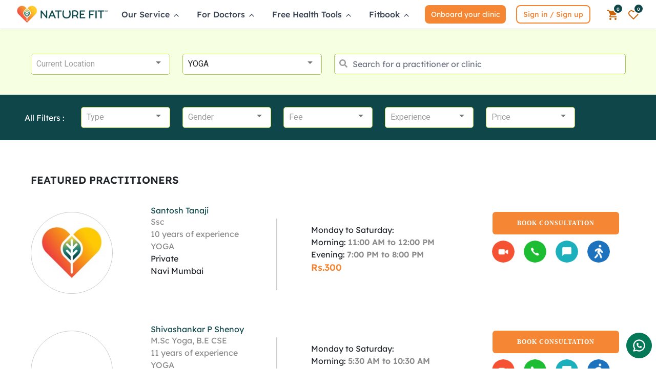

--- FILE ---
content_type: application/javascript; charset=UTF-8
request_url: https://naturefit.in/_nuxt/98e108f.js
body_size: 7856
content:
(window.webpackJsonp=window.webpackJsonp||[]).push([[197,44],{1117:function(t,e,o){var content=o(1429);content.__esModule&&(content=content.default),"string"==typeof content&&(content=[[t.i,content,""]]),content.locals&&(t.exports=content.locals);(0,o(35).default)("5d1beba8",content,!1,{sourceMap:!1})},1428:function(t,e,o){"use strict";o(1117)},1429:function(t,e,o){var d=o(34)((function(i){return i[1]}));d.push([t.i,'.selectBox[data-v-0d286cde]{-webkit-appearance:none;-moz-appearance:none;appearance:none;background:#fff;border:1px solid #a8cf45;border-radius:20px!important;color:#000;display:inline-block;font-size:1rem;font-weight:400;line-height:1.5;padding:3px 10px;vertical-align:middle;width:100%}.tell-us[data-v-0d286cde]{padding:40px}.title[data-v-0d286cde]{color:#0e464a;font:normal normal 700 28px/33px Rubik;letter-spacing:0;margin:0;text-align:center}.box[data-v-0d286cde]{margin-top:10px}.types[data-v-0d286cde]{font-size:20px;font-weight:500;margin-bottom:0;margin-left:5px;margin-top:20px}.wrapper[data-v-0d286cde]{align-items:center;display:flex;height:30px;justify-content:center}.justi[data-v-0d286cde]{align-items:flex-end;display:flex;justify-content:flex-start}.justify[data-v-0d286cde]{align-items:center;display:flex;justify-content:center}.weight-options[data-v-0d286cde]{border:1px solid #a8cf45;border-bottom-right-radius:25px;border-top-right-radius:25px;color:#495057;font-size:12px;padding:4px 6px;width:58px}.disabled-input[data-v-0d286cde],.select-options[data-v-0d286cde]{border:1px solid #a8cf45;border-radius:25px;color:#495057;font-size:13px;font-weight:400;height:calc(1.5em + .75rem + 2px);line-height:1.5;padding:.375rem .75rem;width:100%}.select-options[data-v-0d286cde]{background-clip:padding-box;background-color:#fff}.date-pick .mx-input[data-v-0d286cde]{background-color:#fff;border:1px solid #90ee90;border-radius:9px;box-shadow:inset 0 1px 1px rgba(0,0,0,.08);color:#555;font-size:12px;line-height:1.4;padding:10px 20px;text-align:center}.dropdown .btn-secondary[data-v-0d286cde]{background-color:#fff!important;border:1px solid #a8cf45;border-left:none;border-radius:25px;color:#0e464a!important;font-size:13px;opacity:1;text-align:left}.progress .progress-bar[data-v-0d286cde]{background:#f58634}.progress[data-v-0d286cde]{background-color:#0e464a;border-radius:11px;font-size:.75rem;height:10px;margin-top:7px;overflow:hidden}.body-background[data-v-0d286cde]{background-color:#f7ffe2;position:relative;width:100%}.ur-profile[data-v-0d286cde]{color:#0e464a;font-size:22px;font-weight:400;letter-spacing:0;line-height:33px}.no-padding[data-v-0d286cde]{padding:0}.padding-rt[data-v-0d286cde]{padding-left:0;padding-right:0}.profile-prog[data-v-0d286cde]{float:right;margin:0}.tell-us[data-v-0d286cde]{background:#fff;border:1px solid #a8cf45;border-radius:9px;max-width:60%}.tell-abt[data-v-0d286cde]{color:#0e464a;font:normal normal 700 25px/33px Rubik;letter-spacing:0;text-align:center}.wapper-1[data-v-0d286cde]{align-items:end;display:flex;justify-content:center;width:100%}.tell-us-form[data-v-0d286cde]{background:#fff;border:1px solid #a8cf45;border-radius:25px;padding:0 20px}.body-analysis[data-v-0d286cde]{color:#0e464a;font:normal normal 700 28px/33px Rubik;letter-spacing:0;margin:0;text-align:center}.body-ht[data-v-0d286cde],.body-wt[data-v-0d286cde]{background:#fff;border:1px solid #a8cf45;border-radius:25px;padding:5px 20px;width:95%}.grren-body[data-v-0d286cde]{width:100%}.grren-body1[data-v-0d286cde]{width:95%}.body-bmi[data-v-0d286cde],.body-fat[data-v-0d286cde]{background:#f58634;border-radius:27px;color:#fff;font:normal normal normal 13px/28px Rubik;letter-spacing:0;padding:1px 7px;text-align:center;width:100%}.book-your-consult[data-v-0d286cde]{background-color:#0e464a;border:1px;border-radius:6px;color:#fff;font-family:"Rubik";font-size:14px;font-weight:700;height:44px;line-height:18px;width:180px}.calcute-bmi[data-v-0d286cde]{background:#f58634;border-radius:27px;color:#fff;font:normal normal normal 11px/28px Rubik;letter-spacing:0;padding:5px 7px;width:100%}.responsive-view[data-v-0d286cde]{display:flex}.chest[data-v-0d286cde],.hip[data-v-0d286cde],.neck[data-v-0d286cde],.waist[data-v-0d286cde]{background:#fff 0 0 no-repeat padding-box;border:1px solid #f58634;border-radius:25px;padding:5px 20px}.class-relative[data-v-0d286cde]{margin-top:50%;position:relative}.chest-section[data-v-0d286cde],.hip-section[data-v-0d286cde],.neck-section[data-v-0d286cde],.waist-section[data-v-0d286cde]{color:#0e464a;font:normal normal 13px/19px Rubik;letter-spacing:0;position:absolute;text-align:center}.neck-section[data-v-0d286cde]{bottom:145px;left:-52px}.chest-section[data-v-0d286cde]{bottom:100px;left:-52px}.waist-section[data-v-0d286cde]{bottom:60px;left:-52px}.hip-section[data-v-0d286cde]{bottom:20px;left:-52px}.form-control[data-v-0d286cde]{font-size:13px}form[data-v-0d286cde]{width:100%}.next-button[data-v-0d286cde]{background-color:#f58634;border:1px;border-radius:6px;color:#fff;font-family:"Rubik";font-size:14px;font-weight:700;height:44px;line-height:18px;width:180px}.next-btn[data-v-0d286cde]{color:#fff}[data-v-0d286cde] .dropdown .btn-secondary{background-color:#fff!important;border:1px solid #a8cf45;border-radius:25px;color:#0e464a!important;opacity:1;text-align:left}.weightopt[data-v-0d286cde]{border:1px solid #a8cf45;border-bottom-right-radius:25px;border-left:none;border-top-right-radius:25px;height:auto;padding:0;width:1%}.weight-input[data-v-0d286cde]{border-right:none;padding-left:10px;width:46%}.custom-select[data-v-0d286cde]{background:none!important}.tooltip-toggle[data-v-0d286cde]{cursor:pointer;position:relative}.tooltip-toggle svg[data-v-0d286cde]{height:15px;width:15px}.tooltip-toggle[data-v-0d286cde]:before{background-color:#2b222a;border-radius:5px;color:#fff;content:attr(aria-label);left:-8px;padding:10px;position:absolute;text-transform:none;top:-201px;transition:all .5s ease;width:165px;z-index:99}.tooltip-toggle[data-v-0d286cde]:after{border-left:5px solid transparent;border-right:5px solid transparent;border-top:5px solid #2b222a;content:" ";font-size:0;left:5px;line-height:0;margin-left:-5px;position:absolute;top:-5px;width:0}.tooltip-toggle[data-v-0d286cde]:after,.tooltip-toggle[data-v-0d286cde]:before{color:#efefef;font-family:monospace;font-size:11px;opacity:0;pointer-events:none;text-align:left}.tooltip-toggle[data-v-0d286cde]:focus:after,.tooltip-toggle[data-v-0d286cde]:focus:before,.tooltip-toggle[data-v-0d286cde]:hover:after,.tooltip-toggle[data-v-0d286cde]:hover:before{opacity:1;transition:all .75s ease}.tooltip-toggle-1[data-v-0d286cde]{cursor:pointer;position:relative}.tooltip-toggle-1 svg[data-v-0d286cde]{height:15px;width:15px}.tooltip-toggle-1[data-v-0d286cde]:before{background-color:#2b222a;border-radius:5px;color:#fff;content:attr(aria-label);left:-10px;padding:10px;position:absolute;text-transform:none;top:-157px;transition:all .5s ease;width:165px;z-index:99}.tooltip-toggle-1[data-v-0d286cde]:after{border-left:5px solid transparent;border-right:5px solid transparent;border-top:5px solid #2b222a;content:" ";font-size:0;left:5px;line-height:0;margin-left:-5px;position:absolute;top:-5px;width:0}.tooltip-toggle-1[data-v-0d286cde]:after,.tooltip-toggle-1[data-v-0d286cde]:before{color:#efefef;font-family:monospace;font-size:11px;opacity:0;pointer-events:none;text-align:left}.tooltip-toggle-1[data-v-0d286cde]:focus:after,.tooltip-toggle-1[data-v-0d286cde]:focus:before,.tooltip-toggle-1[data-v-0d286cde]:hover:after,.tooltip-toggle-1[data-v-0d286cde]:hover:before{opacity:1;transition:all .75s ease}@media (min-width:320px) and (max-width:374px){.no-padding[data-v-0d286cde]{padding:12px}.score[data-v-0d286cde]{font-size:30px}.tell-us[data-v-0d286cde]{max-width:100%;padding:20px}.float-lt[data-v-0d286cde]{float:none}.ur-profile[data-v-0d286cde]{font-size:18px;line-height:20px;margin:0;text-align:center}.tell-abt[data-v-0d286cde]{font:normal normal 700 18px/33px Rubik}.profile-prog[data-v-0d286cde]{float:none;text-align:center}.padding-rt[data-v-0d286cde]{padding-left:15px;padding-right:15px}.wapper[data-v-0d286cde]{display:block}.wapper-1[data-v-0d286cde]{display:flex}.body-bmi[data-v-0d286cde],.body-fat[data-v-0d286cde]{border-radius:27px;font:normal normal normal 15px/28px Rubik;letter-spacing:0;padding:5px 45px;text-align:center;width:100%}.responsive-view[data-v-0d286cde]{display:flex}.chest-section[data-v-0d286cde],.hip-section[data-v-0d286cde],.neck-section[data-v-0d286cde],.waist-section[data-v-0d286cde]{color:#0e464a;font:normal normal 9px/19px Rubik;letter-spacing:0;text-align:center}.body-ht[data-v-0d286cde],.body-wt[data-v-0d286cde]{width:100%}.class-relative[data-v-0d286cde]{margin-top:67%}.neck-section[data-v-0d286cde]{bottom:150px;left:-52px}.tooltip-toggle-1[data-v-0d286cde]:before{left:-140px;top:-158px}.chest-section[data-v-0d286cde]{bottom:120px;left:-40px}.waist-section[data-v-0d286cde]{bottom:90px;left:-40px}.hip-section[data-v-0d286cde]{bottom:61px;left:-40px}}@media (min-width:375px) and (max-width:410px){.no-padding[data-v-0d286cde]{padding:12px}.score[data-v-0d286cde]{font-size:30px}.tell-us[data-v-0d286cde]{max-width:100%;padding:20px}.float-lt[data-v-0d286cde]{float:none}.ur-profile[data-v-0d286cde]{font-size:18px;line-height:20px;margin:0;text-align:center}.tell-abt[data-v-0d286cde]{font:normal normal 700 18px/33px Rubik}.profile-prog[data-v-0d286cde]{float:none;text-align:center}.padding-rt[data-v-0d286cde]{padding-left:15px;padding-right:15px}.wapper[data-v-0d286cde]{display:block}.wapper-1[data-v-0d286cde]{display:flex}.body-bmi[data-v-0d286cde],.body-fat[data-v-0d286cde]{border-radius:27px;font:normal normal normal 15px/28px Rubik;letter-spacing:0;padding:5px 45px;text-align:center;width:100%}.chest-section[data-v-0d286cde],.hip-section[data-v-0d286cde],.neck-section[data-v-0d286cde],.waist-section[data-v-0d286cde]{color:#0e464a;font:normal normal 10px/19px Rubik;letter-spacing:0;text-align:center}.body-ht[data-v-0d286cde],.body-wt[data-v-0d286cde]{width:100%}.tooltip-toggle-1[data-v-0d286cde]:before{left:-140px;top:-158px}.calcute-bmi[data-v-0d286cde]{font:normal normal normal 11px/28px Rubik}.responsive-view[data-v-0d286cde]{display:flex}.grren-body[data-v-0d286cde]{width:100%}.class-relative[data-v-0d286cde]{margin-top:67%}.neck-section[data-v-0d286cde]{bottom:170px;left:-40px}.chest-section[data-v-0d286cde]{bottom:135px;left:-40px}.waist-section[data-v-0d286cde]{bottom:100px;left:-40px}.hip-section[data-v-0d286cde]{bottom:65px;left:-40px}}@media (min-width:411px) and (max-width:539px){.no-padding[data-v-0d286cde]{padding:12px}.score[data-v-0d286cde]{font-size:30px}.tell-us[data-v-0d286cde]{max-width:100%;padding:20px}.float-lt[data-v-0d286cde]{float:none}.ur-profile[data-v-0d286cde]{font-size:18px;line-height:20px;margin:0;text-align:center}.tell-abt[data-v-0d286cde]{font:normal normal 700 18px/33px Rubik}.profile-prog[data-v-0d286cde]{float:none;text-align:center}.padding-rt[data-v-0d286cde]{padding-left:15px;padding-right:15px}.wapper[data-v-0d286cde]{display:block}.wapper-1[data-v-0d286cde]{display:flex}.body-bmi[data-v-0d286cde],.body-fat[data-v-0d286cde]{border-radius:27px;font:normal normal normal 15px/28px Rubik;letter-spacing:0;padding:5px 45px;text-align:center;width:100%}.chest-section[data-v-0d286cde],.hip-section[data-v-0d286cde],.neck-section[data-v-0d286cde],.waist-section[data-v-0d286cde]{color:#0e464a;font:normal normal 10px/19px Rubik;letter-spacing:0;text-align:center}.body-ht[data-v-0d286cde],.body-wt[data-v-0d286cde],.grren-body[data-v-0d286cde]{width:100%}.calcute-bmi[data-v-0d286cde]{font:normal normal normal 14px/28px Rubik}.responsive-view[data-v-0d286cde]{display:flex}.class-relative[data-v-0d286cde]{margin-top:67%}.neck-section[data-v-0d286cde]{bottom:190px;left:-40px}.chest-section[data-v-0d286cde]{bottom:150px;left:-40px}.waist-section[data-v-0d286cde]{bottom:110px;left:-40px}.hip-section[data-v-0d286cde]{bottom:65px;left:-40px}.tooltip-toggle-1[data-v-0d286cde]:before{left:-140px;top:-158px}}@media (min-width:540px) and (max-width:767px){.wapper[data-v-0d286cde]{display:block}.float-lt[data-v-0d286cde]{float:none}.tell-us[data-v-0d286cde]{max-width:100%;padding:20px}.wapper-1[data-v-0d286cde]{display:flex}.body-bmi[data-v-0d286cde],.body-fat[data-v-0d286cde]{border-radius:27px;font:normal normal normal 15px/28px Rubik;letter-spacing:0;padding:5px 45px;text-align:center;width:100%}.grren-body[data-v-0d286cde]{width:100%}.chest-section[data-v-0d286cde],.hip-section[data-v-0d286cde],.neck-section[data-v-0d286cde],.waist-section[data-v-0d286cde]{color:#0e464a;font:normal normal 13px/19px Rubik;letter-spacing:0;text-align:center}.tooltip-toggle-1[data-v-0d286cde]:before{left:-140px;top:-158px}.body-ht[data-v-0d286cde],.body-wt[data-v-0d286cde]{width:100%}.class-relative[data-v-0d286cde]{margin-top:68%}.responsive-view[data-v-0d286cde]{display:flex}.neck-section[data-v-0d286cde]{bottom:240px;left:-40px}.chest-section[data-v-0d286cde]{bottom:180px;left:-40px}.waist-section[data-v-0d286cde]{bottom:120px;left:-40px}.hip-section[data-v-0d286cde]{bottom:55px;left:-40px}}@media (min-width:768px) and (max-width:991px){.wapper[data-v-0d286cde]{display:flex}.tell-us[data-v-0d286cde]{max-width:80%;padding:20px}.ur-profile[data-v-0d286cde]{font-size:13px;line-height:20px}.profile-prog[data-v-0d286cde]{font-size:14px}.body-bmi[data-v-0d286cde],.body-fat[data-v-0d286cde]{padding:5px 7px;width:100%}.no-padding[data-v-0d286cde]{padding:12px}.float-lt[data-v-0d286cde]{float:left}.class-relative[data-v-0d286cde]{margin-top:75%}.chest-section[data-v-0d286cde],.hip-section[data-v-0d286cde],.neck-section[data-v-0d286cde],.waist-section[data-v-0d286cde]{color:#0e464a;font:normal normal 11px/19px Rubik;letter-spacing:0;text-align:center}.tooltip-toggle-1[data-v-0d286cde]:before{left:-140px;top:-158px}.responsive-view[data-v-0d286cde]{display:flex}.neck-section[data-v-0d286cde]{bottom:198px;left:-40px}.chest-section[data-v-0d286cde]{bottom:168px;left:-40px}.waist-section[data-v-0d286cde]{bottom:139px;left:-40px}.hip-section[data-v-0d286cde]{bottom:110px;left:-40px}}@media (min-width:991px) and (max-width:1024px){.tell-us[data-v-0d286cde]{max-width:80%}.ur-profile[data-v-0d286cde]{font-size:16px;line-height:20px}.responsive-view[data-v-0d286cde]{display:flex}.class-relative[data-v-0d286cde]{margin-top:50%}.grren-body[data-v-0d286cde]{width:100%}}@media (min-width:1366px) and (max-width:1440px){.neck-section[data-v-0d286cde]{bottom:155px}.chest-section[data-v-0d286cde]{bottom:110px}.waist-section[data-v-0d286cde]{bottom:65px}.hip-section[data-v-0d286cde]{bottom:20px}}',""]),d.locals={},t.exports=d},1776:function(t,e,o){"use strict";o.r(e);o(4),o(23),o(3),o(6),o(8),o(9),o(7),o(5);var d=o(0),l=(o(22),o(16),o(864)),n=o(27),c=o(880),r=o(202),h=o(100),v=o.n(h),f=o(30);function x(t,e){var o=Object.keys(t);if(Object.getOwnPropertySymbols){var d=Object.getOwnPropertySymbols(t);e&&(d=d.filter((function(e){return Object.getOwnPropertyDescriptor(t,e).enumerable}))),o.push.apply(o,d)}return o}var m={layout:"naturefitdefault",components:{Loader:l.default,swal:v.a},computed:function(t){for(var e=1;e<arguments.length;e++){var o=null!=arguments[e]?arguments[e]:{};e%2?x(Object(o),!0).forEach((function(e){Object(d.a)(t,e,o[e])})):Object.getOwnPropertyDescriptors?Object.defineProperties(t,Object.getOwnPropertyDescriptors(o)):x(Object(o)).forEach((function(e){Object.defineProperty(t,e,Object.getOwnPropertyDescriptor(o,e))}))}return t}({},Object(f.b)(["isLoginOpen"])),data:function(){return{isLoading:!1,mobileView:!1,points:0,weightSelect:"",heightSelect:"",bmi:"",fat:"",neck:"",hip:"",waist:"",chest:"",birthvalue:"",genderSelect:"",weightOptions:"KG",heightOptions:"FT",ageTo:null,weight:"",height:"",body_analysis:{},loginPopupOpen:!1,isUserLogged:!1,MemberListName:[],d_member:"",ListOfMember:[],UserId:"",d_userId:"",child_User_id:"",isShowing:!0,isGender:!1,gender:""}},created:function(){var t=this;if(this.isUserLogged=n.x(),console.log("login or not",this.isUserLogged),this.checkDevices(),1==this.isUserLogged){this.isLoading=!0,r.g().then((function(e){0===e.data.status.status_code&&(t.points=e.data.payload,t.isLoading=!1)})),this.child_User_id=this.$route.query.id,this.getMemberList();var data={child_user_id:null!=this.child_User_id?this.child_User_id:""};r.f(data).then((function(e){if(0===e.data.status.status_code){var o;t.isLoading=!1;var d=e.data.payload;console.log("##################",{_id:d._id,name:d.name}),null!=t.child_User_id&&(t.d_member={_id:d._id,name:d.name},t.isShowing=!1),t.birthvalue=d.birthdate,t.gender=(null==d?void 0:d.gender)||"",console.log("this.gender",t.gender),""!=(null==d?void 0:d.gender)&&null!=d&&null!==(o=d.gender)&&void 0!==o&&o.length?t.isGender=!0:t.isGender=!1;var l=d.body_analysis;t.bmi=null==l?void 0:l.bmi,t.fat=null==l?void 0:l.fat,t.neck=null==l?void 0:l.neck,t.chest=null==l?void 0:l.chest,t.waist=null==l?void 0:l.waist,t.hip=null==l?void 0:l.hips,t.weightSelect=null==l?void 0:l.weight,t.heightSelect=null==l?void 0:l.height,t.heightOptions=null==l?void 0:l.height_unit,t.weightOptions=null==l?void 0:l.weight_unit,"NaN"!=t.bmi&&NaN!=t.bmi||(t.bmi=0),"NaN"!=t.fat&&NaN!=t.fat||(t.fat=0),t.isLoading=!1}}))}var e=n.w();if(""!=e&&null!=e&&null!=e){var o=e;this.gender=e.gender,this.weightSelect=o.weight,this.weightOptions=o.weight_unit,this.heightSelect=o.height,this.heightOptions=o.height_unit,this.neck=o.neck,this.chest=o.chest,this.waist=o.waist,this.hip=o.hips,this.bmi=o.bmi,this.fat=o.fat}},methods:{getAndSetL1DataForMember:function(t){var e=this;this.bmi="",this.fat="",this.neck="",this.chest="",this.waist="",this.hip="",this.weightSelect="",this.heightSelect="",this.heightOptions="",this.weightOptions="",this.gender="";var data={child_user_id:t};console.log("userdata",data),r.f(data).then((function(t){if(0===t.data.status.status_code){e.isLoading=!1;var o=t.data.payload;e.birthvalue=o.birthdate,e.gender=o.gender;var d=o.body_analysis;null!=d||""!=d?(e.UserId=t.data.payload._id,e.bmi=d.bmi,e.fat=d.fat,e.neck=d.neck,e.chest=d.chest,e.waist=d.waist,e.hip=d.hips,e.weightSelect=d.weight,e.heightSelect=d.height,e.heightOptions=d.height_unit,e.weightOptions=d.weight_unit,"NaN"!=e.bmi&&NaN!=e.bmi||(e.bmi=0),"NaN"!=e.fat&&NaN!=e.fat||(e.fat=0)):(e.bmi="",e.fat="",e.neck="",e.chest="",e.waist="",e.hip="",e.weightSelect="",e.heightSelect="",e.heightOptions="",e.weightOptions="",e.bmi="",e.fat="",e.gender=""),e.isLoading=!1}}))},checkDevices:function(){window.innerWidth<=901&&(this.mobileView=!0)},validateNumber:function(t){var e=String.fromCharCode(t.keyCode);if(/^[0-9.]+$/.test(e))return!0;t.preventDefault()},calculateBmi:function(){var t=this,data={body_analysis:{weight:this.weightSelect,weight_unit:this.weightOptions,height:this.heightSelect,height_unit:this.heightOptions}};r.b(data).then((function(e){if(0===e.data.status.status_code){var o=e.data.payload.bmi;t.bmi="NaN"==o||NaN==o?"":o}}))},bookYourConsult:function(){this.$router.push("/event/diet-consultation")},calculateFat:function(){var t=this,e=this.gender;if(""!=this.neck&&""!=this.chest&&""!=this.waist&&""!=this.hip&&""!=this.weightSelect&&""!=this.heightSelect&&""!=this.heightOptions&&""!=this.weightOptions){var data={gender:e,body_analysis:{weight:this.weightSelect,weight_unit:this.weightOptions,height:this.heightSelect,height_unit:this.heightOptions,neck:this.neck,chest:this.chest,waist:this.waist,hips:this.hip}};r.c(data).then((function(e){if(0===e.data.status.status_code){var o=e.data.payload.fat;t.fat="NaN"==o||NaN==o?"":o}}))}else v.a.fire({position:"center",icon:"info",title:"Please fill all data",showConfirmButton:!1,timer:2500})},getMemberList:function(){var t=this;r.d().then((function(e){if(t.isLoading=!1,0===e.data.status.status_code){t.ListOfMember=e.data.payload,t.MemberListName[0]={_id:t.UserId,name:"Self"};for(var i=0;i<t.ListOfMember.length;i++){var element=t.ListOfMember[i];t.MemberListName.push({_id:element.user._id,name:element.user.name})}console.log("this.MemberListName=========-------\x3e",t.MemberListName),t.isNameLoading=!1}}))},selectMember:function(t){console.log("name-------===>",t),this.getAndSetL1DataForMember(t)},onNextClick:function(){var t=this;if(this.$session.isUserLoggedIn())if(this.isLoading=!0,""==this.weightSelect||""==this.heightSelect)this.isLoading=!1,alert("Fields are required");else{this.body_analysis={weight:this.weightSelect,height:this.heightSelect,neck:this.neck,chest:this.chest,waist:this.waist,hips:this.hip,bmi:this.bmi,fat:this.fat,height_unit:this.heightOptions,weight_unit:this.weightOptions};var data={body_analysis:this.body_analysis,child_user_id:null==this.d_member._id?this.UserId:this.d_member._id};c.c(data).then((function(e){if(0===e.data.status.status_code){e.data.payload;t.isLoading=!1;var o="";o=null==t.d_member._id?t.UserId:t.d_member._id,t.$router.push("/profile2?id="+o)}else t.error=e.data.status.message,t.isLoading=!1})),this.addGender()}else v.a.fire({title:"".concat("Your BMI is "+this.bmi+" and FAT is "+this.fat),html:" <b>To track your data & consult doctor online please login </b>",showCancelButton:!0,confirmButtonColor:"#3085d6",cancelButtonColor:"#d33",confirmButtonText:"Login",padding:"2em"}).then((function(e){e.isConfirmed&&(t.isLoginOpen=!0)}))},addGender:function(){var data={gender:this.gender};console.log("addGender",data),c.b(data).then((function(t){if(0===t.data.status.status_code)t.data.payload}))}}},w=m,C=(o(1428),o(15)),component=Object(C.a)(w,(function(){var t=this,e=t._self._c;return e("div",[e("ClientOnly",[t.isLoading?e("Loader"):t._e(),t._v(" "),e("div",{staticClass:"body-background pt-5 pb-5"},[e("section",{staticClass:"pt-5 pb-5"},[e("div",{staticClass:"container tell-us"},[e("div",{staticClass:"row"},[e("div",{staticClass:"col-xl-12 col-lg-12 col-md-12 col-sm-12 col-xs-12 col-12 pt-5 pb-2"},[e("p",{staticClass:"body-analysis"},[t._v("BODY ANALYSIS")])]),t._v(" "),e("form",{on:{submit:function(t){t.preventDefault()}}},[e("div",{staticClass:"col-xl-12 col-lg-12 col-md-12 col-sm-12 col-xs-6 col-12"},[e("b-container",[e("b-row",{staticClass:"wapper-1"},[e("div",{staticClass:"col-xl-4 col-lg-4 col-md-5 col-sm-6 col-xs-6 col-12"},[e("b-input-group",[1!=this.isGender?e("select",{directives:[{name:"model",rawName:"v-model",value:t.gender,expression:"gender"}],staticClass:"select-options",attrs:{required:""},on:{change:function(e){var o=Array.prototype.filter.call(e.target.options,(function(t){return t.selected})).map((function(t){return"_value"in t?t._value:t.value}));t.gender=e.target.multiple?o:o[0]}}},[e("option",{attrs:{value:"",selected:"",disabled:""}},[t._v("Gender")]),t._v(" "),e("option",{attrs:{value:"Male"}},[t._v("Male")]),t._v(" "),e("option",{attrs:{value:"Female"}},[t._v("Female")])]):e("b-form-input",{staticClass:"disabled-input",attrs:{disabled:""},model:{value:t.gender,callback:function(e){t.gender=e},expression:"gender"}})],1)],1),t._v(" "),e("div",{staticClass:"col-xl-4 col-lg-4 col-md-5 col-sm-6 col-xs-6 col-12 m-16"},[e("b-input-group",[e("b-form-input",{staticClass:"weight-input",attrs:{placeholder:"Weight",maxlength:"5",required:""},on:{keypress:t.validateNumber},model:{value:t.weightSelect,callback:function(e){t.weightSelect=e},expression:"weightSelect"}}),t._v(" "),e("select",{directives:[{name:"model",rawName:"v-model",value:t.weightOptions,expression:"weightOptions"}],staticClass:"weight-options",on:{change:function(e){var o=Array.prototype.filter.call(e.target.options,(function(t){return t.selected})).map((function(t){return"_value"in t?t._value:t.value}));t.weightOptions=e.target.multiple?o:o[0]}}},[e("option",{attrs:{selected:""}},[t._v("KG")]),t._v(" "),e("option",[t._v("LBS")])])],1)],1),t._v(" "),e("div",{staticClass:"col-xl-4 col-lg-4 col-md-5 col-sm-6 col-xs-6 col-12 m-16"},[e("b-input-group",[e("b-form-input",{staticClass:"weight-input",attrs:{placeholder:"Height",maxlength:"5",required:""},on:{keypress:t.validateNumber},model:{value:t.heightSelect,callback:function(e){t.heightSelect=e},expression:"heightSelect"}}),t._v(" "),e("select",{directives:[{name:"model",rawName:"v-model",value:t.heightOptions,expression:"heightOptions"}],staticClass:"weight-options",on:{change:function(e){var o=Array.prototype.filter.call(e.target.options,(function(t){return t.selected})).map((function(t){return"_value"in t?t._value:t.value}));t.heightOptions=e.target.multiple?o:o[0]}}},[e("option",{attrs:{selected:""}},[t._v("CMS")]),t._v(" "),e("option",[t._v("FT")])])],1)],1)])],1)],1),t._v(" "),e("div",{staticClass:"col-xl-12 col-lg-12 col-md-12 col-sm-12 col-xs-12 col-12 pb-5"},[e("div",{staticClass:"row"},[1!=t.mobileView?e("div",{staticClass:"wapper-1"},[e("div",{staticClass:"col-xl-4 col-lg-4 col-md-4 col-sm-5 col-xs-12 col-12"},[e("div",{staticClass:"row"},[e("div",{staticClass:"col-xl-6 col-lg-6 col-md-6 col-sm-6 col-xs-12 col-12"},[e("div",{staticClass:"label"},[e("span",{staticClass:"tooltip-toggle",attrs:{"aria-label":"Body mass index (BMI) is a measure of body fat based on height\n\t\t\t\t\t\t\t\t\t\t\t\t\t\t\tand weight that applies to adult men and women.\n\t\t\t\t\t\t\t\t\t\t\t\t\t\t\tBMI Categories: Underweight = <18.5 Normal weight = 18.5–24.9 Overweight = 25–29.9 Obesity = BMI of 30 or greater\n\t\t\t\t\t\t\t\t\t\t\t\t\t\t\t",tabindex:"0"}},[e("svg",{attrs:{viewBox:"0 0 27 27",xmlns:"http://www.w3.org/2000/svg"}},[e("g",{attrs:{fill:"#F58634","fill-rule":"evenodd"}},[e("path",{attrs:{d:"M13.5 27C20.956 27 27 20.956 27 13.5S20.956 0 13.5 0 0 6.044 0 13.5 6.044 27 13.5 27zm0-2C7.15 25 2 19.85 2 13.5S7.15 2 13.5 2 25 7.15 25 13.5 19.85 25 13.5 25z"}}),t._v(" "),e("path",{attrs:{d:"M12.05 7.64c0-.228.04-.423.12-.585.077-.163.185-.295.32-.397.138-.102.298-.177.48-.227.184-.048.383-.073.598-.073.203 0 .398.025.584.074.186.05.35.126.488.228.14.102.252.234.336.397.084.162.127.357.127.584 0 .22-.043.412-.127.574-.084.163-.196.297-.336.4-.14.106-.302.185-.488.237-.186.053-.38.08-.584.08-.215 0-.414-.027-.597-.08-.182-.05-.342-.13-.48-.235-.135-.104-.243-.238-.32-.4-.08-.163-.12-.355-.12-.576zm-1.02 11.517c.134 0 .275-.013.424-.04.148-.025.284-.08.41-.16.124-.082.23-.198.313-.35.085-.15.127-.354.127-.61v-5.423c0-.238-.042-.43-.127-.57-.084-.144-.19-.254-.318-.332-.13-.08-.267-.13-.415-.153-.148-.024-.286-.036-.414-.036h-.21v-.95h4.195v7.463c0 .256.043.46.127.61.084.152.19.268.314.35.125.08.263.135.414.16.15.027.29.04.418.04h.21v.95H10.82v-.95h.21z"}})])])])]),t._v(" "),e("button",{staticClass:"body-bmi"},[t._v("BMI : "+t._s(this.bmi))])]),t._v(" "),e("div",{staticClass:"col-xl-6 col-lg-6 col-md-6 col-sm-6 col-xs-12 col-12"},[e("div",{staticClass:"label"},[e("span",{staticClass:"tooltip-toggle",attrs:{"aria-label":"Body fat refers to the proportion of fat you have, relative to lean tissue (muscles, bones, body water, organs, etc)\n\t\t\t\t\t\t\t\t\t\t\t\t\t\tBody Fat Percentage Categories (Women %Fat): Essential Fat : 10-12%, Atheletes : 14-20%, Fitness : 21-24%, Acceptable : 25-31%.\n\t\t\t\t\t\t\t\t\t\t\t\t\t\tBody Fat Percentage Categories (Men %Fat): Essential Fat : 2-4%, Atheletes : 6-13%, Fitness : 14-17%, Acceptable : 18-25%.\n\n\t\t\t\t\t\t\t\t\t\t\t\t\t\t",tabindex:"0"}},[e("svg",{attrs:{viewBox:"0 0 27 27",xmlns:"http://www.w3.org/2000/svg"}},[e("g",{attrs:{fill:"#F58634","fill-rule":"evenodd"}},[e("path",{attrs:{d:"M13.5 27C20.956 27 27 20.956 27 13.5S20.956 0 13.5 0 0 6.044 0 13.5 6.044 27 13.5 27zm0-2C7.15 25 2 19.85 2 13.5S7.15 2 13.5 2 25 7.15 25 13.5 19.85 25 13.5 25z"}}),t._v(" "),e("path",{attrs:{d:"M12.05 7.64c0-.228.04-.423.12-.585.077-.163.185-.295.32-.397.138-.102.298-.177.48-.227.184-.048.383-.073.598-.073.203 0 .398.025.584.074.186.05.35.126.488.228.14.102.252.234.336.397.084.162.127.357.127.584 0 .22-.043.412-.127.574-.084.163-.196.297-.336.4-.14.106-.302.185-.488.237-.186.053-.38.08-.584.08-.215 0-.414-.027-.597-.08-.182-.05-.342-.13-.48-.235-.135-.104-.243-.238-.32-.4-.08-.163-.12-.355-.12-.576zm-1.02 11.517c.134 0 .275-.013.424-.04.148-.025.284-.08.41-.16.124-.082.23-.198.313-.35.085-.15.127-.354.127-.61v-5.423c0-.238-.042-.43-.127-.57-.084-.144-.19-.254-.318-.332-.13-.08-.267-.13-.415-.153-.148-.024-.286-.036-.414-.036h-.21v-.95h4.195v7.463c0 .256.043.46.127.61.084.152.19.268.314.35.125.08.263.135.414.16.15.027.29.04.418.04h.21v.95H10.82v-.95h.21z"}})])])])]),t._v(" "),e("button",{staticClass:"body-fat"},[t._v("FAT : "+t._s(this.fat))])]),t._v(" "),e("div",{staticClass:"col-xl-12 col-lg-12 col-md-12 col-sm-12 col-xs-12 col-12 text-center"},[e("div",{staticClass:"row"},[e("div",{staticClass:"col-xl-6 col-lg-6 col-md-6 col-sm-12 col-xs-12 col-12"},[e("button",{staticClass:"calcute-bmi",on:{click:function(e){return t.calculateBmi()}}},[t._v("\n                                  CALCULATE BMI\n                                ")])]),t._v(" "),e("div",{staticClass:"col-xl-6 col-lg-6 col-md-6 col-sm-12 col-xs-12 col-12"},[e("button",{staticClass:"calcute-bmi",on:{click:function(e){return t.calculateFat()}}},[t._v("\n                                  CALCULATE FAT\n                                ")])])])])])]),t._v(" "),e("div",{staticClass:"col-xl-8 col-lg-8 col-md-8 col-sm-7 col-xs-12 col-12 responsive-view"},[e("div",{staticClass:"col-xl-7 col-lg-7 col-md-7 col-sm-7 col-xs-7 col-8"},["Female"===this.gender?e("img",{staticClass:"grren-body1",attrs:{src:o(929),alt:""}}):e("img",{staticClass:"grren-body",attrs:{src:o(930),alt:""}})]),t._v(" "),e("div",{staticClass:"col-xl-5 col-lg-5 col-md-5 col-sm-5 col-xs-5 col-4 class-relative"},[e("div",{staticClass:"col-xl-12 col-lg-12 col-md-12 col-sm-12 col-xs-12 col-12 text-left float-lt"},[e("div",{staticClass:"neck-section"},[t._v("\n                              NECK CIRCUMFERENCE\n\n                              "),e("span",{staticClass:"tooltip-toggle-1",attrs:{"aria-label":"Most adult neck sizes range between 14 to 19 inches (35.5 - 48.3 cm's), with the average adult neck circumference around 15 inches.",tabindex:"0"}},[e("svg",{attrs:{viewBox:"0 0 27 27",xmlns:"http://www.w3.org/2000/svg"}},[e("g",{attrs:{fill:"#F58634","fill-rule":"evenodd"}},[e("path",{attrs:{d:"M13.5 27C20.956 27 27 20.956 27 13.5S20.956 0 13.5 0 0 6.044 0 13.5 6.044 27 13.5 27zm0-2C7.15 25 2 19.85 2 13.5S7.15 2 13.5 2 25 7.15 25 13.5 19.85 25 13.5 25z"}}),t._v(" "),e("path",{attrs:{d:"M12.05 7.64c0-.228.04-.423.12-.585.077-.163.185-.295.32-.397.138-.102.298-.177.48-.227.184-.048.383-.073.598-.073.203 0 .398.025.584.074.186.05.35.126.488.228.14.102.252.234.336.397.084.162.127.357.127.584 0 .22-.043.412-.127.574-.084.163-.196.297-.336.4-.14.106-.302.185-.488.237-.186.053-.38.08-.584.08-.215 0-.414-.027-.597-.08-.182-.05-.342-.13-.48-.235-.135-.104-.243-.238-.32-.4-.08-.163-.12-.355-.12-.576zm-1.02 11.517c.134 0 .275-.013.424-.04.148-.025.284-.08.41-.16.124-.082.23-.198.313-.35.085-.15.127-.354.127-.61v-5.423c0-.238-.042-.43-.127-.57-.084-.144-.19-.254-.318-.332-.13-.08-.267-.13-.415-.153-.148-.024-.286-.036-.414-.036h-.21v-.95h4.195v7.463c0 .256.043.46.127.61.084.152.19.268.314.35.125.08.263.135.414.16.15.027.29.04.418.04h.21v.95H10.82v-.95h.21z"}})])])]),t._v(" "),e("div",[e("b-form-input",{staticClass:"neck",attrs:{autocomplete:"off",placeholder:"Neck (inch)",maxlength:"5",required:""},on:{keypress:t.validateNumber},model:{value:t.neck,callback:function(e){t.neck=e},expression:"neck"}})],1)])]),t._v(" "),e("div",{staticClass:"col-xl-12 col-lg-12 col-md-12 col-sm-12 col-xs-12 col-12 text-center float-lt"},[e("div",{staticClass:"chest-section"},[t._v("\n                              CHEST CIRCUMFERENCE\n                              "),e("div",[e("b-form-input",{staticClass:"chest",attrs:{autocomplete:"off",placeholder:"Chest (inch)",maxlength:"5",required:""},on:{keypress:t.validateNumber},model:{value:t.chest,callback:function(e){t.chest=e},expression:"chest"}})],1)])]),t._v(" "),e("div",{staticClass:"col-xl-12 col-lg-12 col-md-12 col-sm-12 col-xs-12 col-12 text-center float-lt"},[e("div",{staticClass:"waist-section"},[t._v("\n                              WAIST CIRCUMFERENCE\n                              "),e("div",[e("b-form-input",{staticClass:"waist",attrs:{autocomplete:"off",placeholder:"Waist (inch)",maxlength:"5",required:""},on:{keypress:t.validateNumber},model:{value:t.waist,callback:function(e){t.waist=e},expression:"waist"}})],1)])]),t._v(" "),e("div",{staticClass:"col-xl-12 col-lg-12 col-md-12 col-sm-12 col-xs-12 col-12 text-center float-lt"},[e("div",{staticClass:"hip-section"},[t._v("\n                              HIP CIRCUMFERENCE\n                              "),e("div",[e("b-form-input",{staticClass:"hip",attrs:{autocomplete:"off",placeholder:"Hip (inch)",maxlength:"5",required:""},on:{keypress:t.validateNumber},model:{value:t.hip,callback:function(e){t.hip=e},expression:"hip"}})],1)])])])])]):t._e(),t._v(" "),1==t.mobileView?e("div",{staticClass:"wapper"},[e("div",{staticClass:"col-xl-8 col-lg-8 col-md-8 col-sm-7 col-xs-12 col-12 responsive-view"},[e("div",{staticClass:"col-xl-7 col-lg-7 col-md-7 col-sm-7 col-xs-7 col-8"},["Female"===this.gender?e("img",{staticClass:"grren-body1",attrs:{src:o(929),alt:""}}):e("img",{staticClass:"grren-body",attrs:{src:o(930),alt:""}})]),t._v(" "),e("div",{staticClass:"col-xl-5 col-lg-5 col-md-5 col-sm-5 col-xs-5 col-4 class-relative"},[e("div",{staticClass:"col-xl-12 col-lg-12 col-md-12 col-sm-12 col-xs-12 col-12 text-left float-lt"},[e("div",{staticClass:"neck-section"},[t._v("\n                              NECK CIRCUMFERENCE\n\n                              "),e("span",{staticClass:"tooltip-toggle-1",attrs:{"aria-label":"Most adult neck sizes range between 14 to 19 inches (35.5 - 48.3 cm's), with the average adult neck circumference around 15 inches.",tabindex:"0"}},[e("svg",{attrs:{viewBox:"0 0 27 27",xmlns:"http://www.w3.org/2000/svg"}},[e("g",{attrs:{fill:"#F58634","fill-rule":"evenodd"}},[e("path",{attrs:{d:"M13.5 27C20.956 27 27 20.956 27 13.5S20.956 0 13.5 0 0 6.044 0 13.5 6.044 27 13.5 27zm0-2C7.15 25 2 19.85 2 13.5S7.15 2 13.5 2 25 7.15 25 13.5 19.85 25 13.5 25z"}}),t._v(" "),e("path",{attrs:{d:"M12.05 7.64c0-.228.04-.423.12-.585.077-.163.185-.295.32-.397.138-.102.298-.177.48-.227.184-.048.383-.073.598-.073.203 0 .398.025.584.074.186.05.35.126.488.228.14.102.252.234.336.397.084.162.127.357.127.584 0 .22-.043.412-.127.574-.084.163-.196.297-.336.4-.14.106-.302.185-.488.237-.186.053-.38.08-.584.08-.215 0-.414-.027-.597-.08-.182-.05-.342-.13-.48-.235-.135-.104-.243-.238-.32-.4-.08-.163-.12-.355-.12-.576zm-1.02 11.517c.134 0 .275-.013.424-.04.148-.025.284-.08.41-.16.124-.082.23-.198.313-.35.085-.15.127-.354.127-.61v-5.423c0-.238-.042-.43-.127-.57-.084-.144-.19-.254-.318-.332-.13-.08-.267-.13-.415-.153-.148-.024-.286-.036-.414-.036h-.21v-.95h4.195v7.463c0 .256.043.46.127.61.084.152.19.268.314.35.125.08.263.135.414.16.15.027.29.04.418.04h.21v.95H10.82v-.95h.21z"}})])])]),t._v(" "),e("div",[e("b-form-input",{staticClass:"neck",attrs:{autocomplete:"off",placeholder:"Neck (inch)",maxlength:"5"},on:{keypress:t.validateNumber},model:{value:t.neck,callback:function(e){t.neck=e},expression:"neck"}})],1)])]),t._v(" "),e("div",{staticClass:"col-xl-12 col-lg-12 col-md-12 col-sm-12 col-xs-12 col-12 text-center float-lt"},[e("div",{staticClass:"chest-section"},[t._v("\n                              CHEST CIRCUMFERENCE\n                              "),e("div",[e("b-form-input",{staticClass:"chest",attrs:{autocomplete:"off",placeholder:"Chest (inch)",maxlength:"5"},on:{keypress:t.validateNumber},model:{value:t.chest,callback:function(e){t.chest=e},expression:"chest"}})],1)])]),t._v(" "),e("div",{staticClass:"col-xl-12 col-lg-12 col-md-12 col-sm-12 col-xs-12 col-12 text-center float-lt"},[e("div",{staticClass:"waist-section"},[t._v("\n                              WAIST CIRCUMFERENCE\n                              "),e("div",[e("b-form-input",{staticClass:"waist",attrs:{autocomplete:"off",placeholder:"Waist (inch)",maxlength:"5"},on:{keypress:t.validateNumber},model:{value:t.waist,callback:function(e){t.waist=e},expression:"waist"}})],1)])]),t._v(" "),e("div",{staticClass:"col-xl-12 col-lg-12 col-md-12 col-sm-12 col-xs-12 col-12 text-center float-lt"},[e("div",{staticClass:"hip-section"},[t._v("\n                              HIP CIRCUMFERENCE\n                              "),e("div",[e("b-form-input",{staticClass:"hip",attrs:{autocomplete:"off",placeholder:"Hip (inch)",maxlength:"5"},on:{keypress:t.validateNumber},model:{value:t.hip,callback:function(e){t.hip=e},expression:"hip"}})],1)])])])]),t._v(" "),e("div",{staticClass:"col-xl-4 col-lg-4 col-md-4 col-sm-5 col-xs-12 col-12"},[e("div",{staticClass:"row"},[e("div",{staticClass:"col-xl-6 col-lg-6 col-md-6 col-sm-6 col-xs-12 col-12"},[e("div",{staticClass:"label"},[e("span",{staticClass:"tooltip-toggle",attrs:{"aria-label":"Body mass index (BMI) is a measure of body fat based on height\n\t\t\t\t\t\t\t\t\t\t\t\t\t\t\tand weight that applies to adult men and women.\n\t\t\t\t\t\t\t\t\t\t\t\t\t\t\tBMI Categories: Underweight = <18.5 Normal weight = 18.5–24.9 Overweight = 25–29.9 Obesity = BMI of 30 or greater\n\t\t\t\t\t\t\t\t\t\t\t\t\t\t\t",tabindex:"0"}},[e("svg",{attrs:{viewBox:"0 0 27 27",xmlns:"http://www.w3.org/2000/svg"}},[e("g",{attrs:{fill:"#F58634","fill-rule":"evenodd"}},[e("path",{attrs:{d:"M13.5 27C20.956 27 27 20.956 27 13.5S20.956 0 13.5 0 0 6.044 0 13.5 6.044 27 13.5 27zm0-2C7.15 25 2 19.85 2 13.5S7.15 2 13.5 2 25 7.15 25 13.5 19.85 25 13.5 25z"}}),t._v(" "),e("path",{attrs:{d:"M12.05 7.64c0-.228.04-.423.12-.585.077-.163.185-.295.32-.397.138-.102.298-.177.48-.227.184-.048.383-.073.598-.073.203 0 .398.025.584.074.186.05.35.126.488.228.14.102.252.234.336.397.084.162.127.357.127.584 0 .22-.043.412-.127.574-.084.163-.196.297-.336.4-.14.106-.302.185-.488.237-.186.053-.38.08-.584.08-.215 0-.414-.027-.597-.08-.182-.05-.342-.13-.48-.235-.135-.104-.243-.238-.32-.4-.08-.163-.12-.355-.12-.576zm-1.02 11.517c.134 0 .275-.013.424-.04.148-.025.284-.08.41-.16.124-.082.23-.198.313-.35.085-.15.127-.354.127-.61v-5.423c0-.238-.042-.43-.127-.57-.084-.144-.19-.254-.318-.332-.13-.08-.267-.13-.415-.153-.148-.024-.286-.036-.414-.036h-.21v-.95h4.195v7.463c0 .256.043.46.127.61.084.152.19.268.314.35.125.08.263.135.414.16.15.027.29.04.418.04h.21v.95H10.82v-.95h.21z"}})])])])]),t._v(" "),e("button",{staticClass:"body-bmi"},[t._v("BMI : "+t._s(this.bmi))])]),t._v(" "),e("div",{staticClass:"col-xl-6 col-lg-6 col-md-6 col-sm-6 col-xs-12 col-12"},[e("div",{staticClass:"label"},[e("span",{staticClass:"tooltip-toggle",attrs:{"aria-label":"Body fat refers to the proportion of fat you have, relative to lean tissue (muscles, bones, body water, organs, etc)\n\t\t\t\t\t\t\t\t\t\t\t\t\t\tBody Fat Percentage Categories (Women %Fat): Essential Fat : 10-12%, Atheletes : 14-20%, Fitness : 21-24%, Acceptable : 25-31%.\n\t\t\t\t\t\t\t\t\t\t\t\t\t\tBody Fat Percentage Categories (Men %Fat): Essential Fat : 2-4%, Atheletes : 6-13%, Fitness : 14-17%, Acceptable : 18-25%.\n\n\t\t\t\t\t\t\t\t\t\t\t\t\t\t",tabindex:"0"}},[e("svg",{attrs:{viewBox:"0 0 27 27",xmlns:"http://www.w3.org/2000/svg"}},[e("g",{attrs:{fill:"#F58634","fill-rule":"evenodd"}},[e("path",{attrs:{d:"M13.5 27C20.956 27 27 20.956 27 13.5S20.956 0 13.5 0 0 6.044 0 13.5 6.044 27 13.5 27zm0-2C7.15 25 2 19.85 2 13.5S7.15 2 13.5 2 25 7.15 25 13.5 19.85 25 13.5 25z"}}),t._v(" "),e("path",{attrs:{d:"M12.05 7.64c0-.228.04-.423.12-.585.077-.163.185-.295.32-.397.138-.102.298-.177.48-.227.184-.048.383-.073.598-.073.203 0 .398.025.584.074.186.05.35.126.488.228.14.102.252.234.336.397.084.162.127.357.127.584 0 .22-.043.412-.127.574-.084.163-.196.297-.336.4-.14.106-.302.185-.488.237-.186.053-.38.08-.584.08-.215 0-.414-.027-.597-.08-.182-.05-.342-.13-.48-.235-.135-.104-.243-.238-.32-.4-.08-.163-.12-.355-.12-.576zm-1.02 11.517c.134 0 .275-.013.424-.04.148-.025.284-.08.41-.16.124-.082.23-.198.313-.35.085-.15.127-.354.127-.61v-5.423c0-.238-.042-.43-.127-.57-.084-.144-.19-.254-.318-.332-.13-.08-.267-.13-.415-.153-.148-.024-.286-.036-.414-.036h-.21v-.95h4.195v7.463c0 .256.043.46.127.61.084.152.19.268.314.35.125.08.263.135.414.16.15.027.29.04.418.04h.21v.95H10.82v-.95h.21z"}})])])])]),t._v(" "),e("button",{staticClass:"body-fat"},[t._v("FAT : "+t._s(this.fat))])]),t._v(" "),e("div",{staticClass:"col-xl-12 col-lg-12 col-md-12 col-sm-12 col-xs-12 col-12 text-center"},[e("div",{staticClass:"row"},[e("div",{staticClass:"col-xl-6 col-lg-6 col-md-6 col-sm-12 col-xs-12 col-12"},[e("button",{staticClass:"calcute-bmi",on:{click:function(e){return t.calculateBmi()}}},[t._v("\n                                  CALCULATE BMI\n                                ")])]),t._v(" "),e("div",{staticClass:"col-xl-6 col-lg-6 col-md-6 col-sm-12 col-xs-12 col-12"},[e("button",{staticClass:"calcute-bmi",on:{click:function(e){return t.calculateFat()}}},[t._v("\n                                  CALCULATE FAT\n                                ")])])])])])])]):t._e()])])])])])]),t._v(" "),e("div",{staticClass:"col-xl-12 col-lg-12 col-md-12 col-sm-12 col-xs-12 col-12"},[e("div",{staticClass:"container"},[e("div",{staticClass:"wapper justify"},[e("div",{staticClass:"col-xl-2 col-lg-2 col-md-2 col-sm-12 col-xs-12 col-12 text-center"},[e("button",{staticClass:"book-your-consult",on:{click:function(e){return t.bookYourConsult()}}},[t._v("\n                  book your diet consultation\n                ")])])]),t._v(" "),e("div",{staticClass:"wapper"},[e("div",{staticClass:"col-xl-12 col-lg-12 col-md-12 col-sm-12 col-xs-12 col-12 text-center"},[e("button",{staticClass:"next-button",on:{click:t.onNextClick}},[t._v("NEXT")])])])])])])],1)],1)}),[],!1,null,"0d286cde",null);e.default=component.exports;installComponents(component,{Loader:o(864).default})},863:function(t,e,o){var content=o(866);content.__esModule&&(content=content.default),"string"==typeof content&&(content=[[t.i,content,""]]),content.locals&&(t.exports=content.locals);(0,o(35).default)("5a951983",content,!1,{sourceMap:!1})},864:function(t,e,o){"use strict";o.r(e);var d={data:function(){return{}}},l=(o(865),o(15)),component=Object(l.a)(d,(function(){this._self._c;return this._m(0)}),[function(){var t=this._self._c;return t("div",{staticClass:"loading-page"},[t("div",{staticClass:"loading"})])}],!1,null,"50513580",null);e.default=component.exports},865:function(t,e,o){"use strict";o(863)},866:function(t,e,o){var d=o(34)((function(i){return i[1]}));d.push([t.i,".loading-page[data-v-50513580]{align-items:center;background:rgba(0,0,0,.059);bottom:0;display:flex;flex-direction:column;font-family:sans-serif;font-size:3rem;justify-content:center;left:0;overflow:hidden;padding:1rem;position:fixed;right:0;text-align:center;top:0;z-index:99999}.loading[data-v-50513580]{animation:spin-50513580 1s ease-in-out infinite;border:4px solid #0e464a;border-radius:50%;border-top-color:#f58634;display:inline-block;height:3.5rem;width:3.5rem}@keyframes spin-50513580{to{-webkit-transform:rotate(1turn)}}",""]),d.locals={},t.exports=d},880:function(t,e,o){"use strict";o.d(e,"c",(function(){return n})),o.d(e,"b",(function(){return c})),o.d(e,"a",(function(){return r}));var d=o(10),l=o(11);function n(data){return d.g(l.xb,data)}function c(data){return d.g(l.Ie,data)}function r(data){return d.g(l.Fe,data)}},929:function(t,e,o){t.exports=o.p+"img/female.f575044.png"},930:function(t,e,o){t.exports=o.p+"img/male.37120fa.png"}}]);

--- FILE ---
content_type: application/javascript; charset=UTF-8
request_url: https://naturefit.in/_nuxt/2fa1071.js
body_size: 13147
content:
(window.webpackJsonp=window.webpackJsonp||[]).push([[190,19,44],{1012:function(t,e,o){"use strict";o(963)},1013:function(t,e,o){var c=o(34),d=o(204),n=o(203),l=c((function(i){return i[1]})),r=d(n);l.push([t.i,".wapper-direction[data-v-fd5042c4]{align-items:center;display:flex;flex-direction:column;justify-content:center}.doctor-undefined[data-v-fd5042c4]{background-image:url("+r+');background-size:cover}.doctor-img[data-v-fd5042c4]{border:1px solid #ccc;border-radius:50%;height:160px;width:160px}.book-consultation[data-v-fd5042c4]{background:#f58634 0 0 no-repeat padding-box;border-radius:6px;color:#fff;font:12px/24px Rubik;font-weight:700;letter-spacing:1px;padding:10px 48px}.after-effect[data-v-fd5042c4]:before{border-right:2px solid #ccc;content:"";height:140px;position:absolute;right:0;top:25px;width:10%}.doc-name[data-v-fd5042c4]{color:#0e464a;letter-spacing:0;text-align:left;text-transform:capitalize}.doc-edu[data-v-fd5042c4]{text-transform:capitalize}.doc-edu[data-v-fd5042c4],.doc-exp[data-v-fd5042c4]{color:#8b8b8b}.doc-edu[data-v-fd5042c4],.doc-exp[data-v-fd5042c4],.therapies[data-v-fd5042c4]{letter-spacing:0;margin:0;text-align:left}.therapies[data-v-fd5042c4]{color:#0e464a;font-weight:700}.no-padding[data-v-fd5042c4]{padding:0}.align-center[data-v-fd5042c4]{text-align:center}.book-img[data-v-fd5042c4]{border-radius:50px;padding:0;width:70%}@media (min-width:320px) and (max-width:575px){.for-desktop[data-v-fd5042c4]{display:none}.for-mobile[data-v-fd5042c4]{display:block}.for-mobile-center[data-v-fd5042c4]{text-align:center}.card-body-style[data-v-fd5042c4],.card-box[data-v-fd5042c4]{width:100%}.serachbox[data-v-fd5042c4]{padding-left:10px}.search-panel[data-v-fd5042c4]{width:33%}.down-arrow[data-v-fd5042c4]{margin-left:0;width:10px}.search-city[data-v-fd5042c4]{font:normal normal normal 11px/28px Rubik}.center-align[data-v-fd5042c4]{text-align:center}.assessment[data-v-fd5042c4]{font:normal normal normal 12px/18px Rubik}.btn-complete[data-v-fd5042c4]{margin-top:1rem}input[data-v-fd5042c4]::-webkit-input-placeholder{font:normal normal normal 12px/27px Rubik}.therapies[data-v-fd5042c4]{font:normal normal 700 20px/25px Rubik}.view-more[data-v-fd5042c4]{background:#fff 0 0 no-repeat padding-box;border:1px solid #a8cf45;border-radius:21px;color:#707070;float:right;font:normal normal normal 9px/19px Rubik;letter-spacing:0;padding:.5rem 1rem}.card-style[data-v-fd5042c4]{background-color:#fff;border-width:0;width:100%}.view-more-down[data-v-fd5042c4]{background:#fff 0 0 no-repeat padding-box;border:1px solid #a8cf45;border-radius:21px;color:#707070;font:normal normal normal 12px/19px Rubik;letter-spacing:0;padding:.5rem 1.5rem;width:100%}.doc-city[data-v-fd5042c4],.doc-edu[data-v-fd5042c4],.doc-exp[data-v-fd5042c4],.doc-name[data-v-fd5042c4],.votes[data-v-fd5042c4]{margin-bottom:5px;text-align:center}.after-effect[data-v-fd5042c4]:before{display:none}.days[data-v-fd5042c4],.doc-fees[data-v-fd5042c4],.evening-time[data-v-fd5042c4],.morning-time[data-v-fd5042c4]{text-align:center}.doc-fees[data-v-fd5042c4]{margin:0}.last-card-body-background[data-v-fd5042c4]{margin-bottom:20px}.card-deck[data-v-fd5042c4]{border-bottom:0 solid #efefef}.book-img[data-v-fd5042c4]{padding:5px;width:85%}.class-grid[data-v-fd5042c4]{align-items:center}.book-consultation[data-v-fd5042c4]{width:100%}.doctor-img[data-v-fd5042c4],.doctor-undefined[data-v-fd5042c4]{height:100px;width:100px}.nf-certified[data-v-fd5042c4]{font-size:10px;margin-top:-35px}}',""]),l.locals={},t.exports=l},1110:function(t,e,o){var content=o(1406);content.__esModule&&(content=content.default),"string"==typeof content&&(content=[[t.i,content,""]]),content.locals&&(t.exports=content.locals);(0,o(35).default)("83bd223e",content,!1,{sourceMap:!1})},1233:function(t,e,o){"use strict";o.r(e);o(24),o(22),o(16),o(29);var c={props:{featuredDoctorList:{type:Array,default:Array}},methods:{get12HourTimeFrom24Hour:function(time){if(null==time)return"";var t=time.split(":");if(t.length<2)return"";var e=t[0],o=e>=12?"PM":"AM";return(e=(e%=12)||12)+":"+t[1]+" "+o}}},d=(o(1012),o(15)),component=Object(d.a)(c,(function(){var t=this,e=t._self._c;return t.featuredDoctorList.length?e("div",[e("div",{staticClass:"col-xl-12 col-lg-12 col-md-12 col-sm-12 col-xs-12 col-12 d-flex justify-content-between"},[e("b-container",[e("b-row",[e("div",{staticClass:"col-xl-6 col-lg-6 col-md-6 col-sm-6 col-xs-12 col-12"},[e("p",{staticClass:"nf-text-xl nf-font-semibold nf-uppercase"},[t._v("Featured Practitioners")])])])],1)],1),t._v(" "),e("div",[e("div",t._l(t.featuredDoctorList.slice(0,4),(function(c,d){var n,l,r;return e("div",{key:d,staticClass:"col-xl-12 col-lg-12 col-md-12 col-sm-12 col-xs-12 col-12"},[e("b-container",{staticClass:"doctorlist-section"},[e("b-row",[e("div",{staticClass:"col-xl-5 col-lg-5 col-md-6 col-sm-12 col-xs-12 col-12 after-effect"},[e("b-row",[t._v("\n\t\t\t\t\t\t\t\t"+t._s(t.featuredDoctorList.therapist)+"\n\t\t\t\t\t\t\t\t"),e("div",{staticClass:"col-xl-6 col-lg-6 col-md-6 col-sm-5 col-xs-5 col-5 for-mobile-center"},[void 0!==c.therapist.thumb?e("img",{staticClass:"doctor-img",attrs:{src:c.therapist.thumb}}):t._e(),t._v(" "),null==c.therapist.thumb?e("div",{staticClass:"doctor-undefined doctor-img"}):t._e(),t._v(" "),e("div",{staticClass:"col-xl-9 col-lg-9 col-md-9 col-sm-7 col-xs-12 col-12 wapper"},[c.therapist.is_nfcertified?e("div",{staticClass:"nf-certified"},[e("button",[t._v("NF Certified")])]):t._e()])]),t._v(" "),e("div",{staticClass:"col-xl-6 col-lg-6 col-md-6 col-sm-7 col-xs-7 col-7 class-grid no-padding"},[e("h6",{staticClass:"doc-name"},[t._v("\n\t\t\t\t\t\t\t\t\t\t"+t._s(c.therapist.name)+"\n\t\t\t\t\t\t\t\t\t")]),t._v(" "),e("p",{staticClass:"doc-edu"},[t._v("\n\t\t\t\t\t\t\t\t\t\t"+t._s(c.therapist.education)+"\n\t\t\t\t\t\t\t\t\t")]),t._v(" "),e("p",{staticClass:"doc-exp"},[t._v("\n\t\t\t\t\t\t\t\t\t\t"+t._s(c.therapist.experience)+" years of experience\n\t\t\t\t\t\t\t\t\t")]),t._v(" "),e("p",{staticClass:"doc-exp"},[t._v("\n\t\t\t\t\t\t\t\t\t\t"+t._s(c.therapist.speciality)+"\n\t\t\t\t\t\t\t\t\t")]),t._v(" "),e("p",{staticClass:"doc-clinic"},[t._v("\n\t\t\t\t\t\t\t\t\t\t"+t._s(c.therapist.clinic_name)+"\n\t\t\t\t\t\t\t\t\t")]),t._v(" "),e("p",{staticClass:"doc-city"},[t._v("\n\t\t\t\t\t\t\t\t\t\t"+t._s(c.therapist.clinic_city)+"\n\t\t\t\t\t\t\t\t\t")]),t._v(" "),void 0!==c.therapist.distance?e("p",{staticClass:"doc-city"},[t._v("\n\t\t\t\t\t\t\t\t\t\t"+t._s(c.therapist.distance)+" Km\n\t\t\t\t\t\t\t\t\t")]):t._e()])])],1),t._v(" "),e("div",{staticClass:"col-xl-4 col-lg-4 col-md-3 col-sm-6 col-xs-12 wapper-direction no-padding"},[e("div",{staticClass:"col-xl-8 col-lg-8 col-md-8 col-sm-12 col-xs-12 no-padding"},[e("p",{staticClass:"days"},[t._v("Monday to Saturday:")]),t._v(" "),e("span",{staticClass:"morning-time"},[t._v("Morning: ")]),e("span",{staticStyle:{color:"#8b8b8b","font-size":"16px","font-weight":"600"}},[t._v(t._s(t.get12HourTimeFrom24Hour(c.therapist.morning_open_time))+"\n\t\t\t\t\t\t\t\t\tto\n\t\t\t\t\t\t\t\t\t"+t._s(t.get12HourTimeFrom24Hour(c.therapist.morning_close_time))+" ")]),e("br"),t._v(" "),e("span",{staticClass:"evening-time"},[t._v(" Evening: ")]),e("span",{staticStyle:{color:"#8b8b8b","font-size":"16px","font-weight":"600"}},[t._v(t._s(t.get12HourTimeFrom24Hour(c.therapist.evening_open_time))+"\n\t\t\t\t\t\t\t\t\tto\n\t\t\t\t\t\t\t\t\t"+t._s(t.get12HourTimeFrom24Hour(c.therapist.evening_close_time)))]),t._v(" "),e("p",{staticClass:"doc-fees nf-text-lg nf-font-semibold nf-text-brandColor"},[t._v("\n\t\t\t\t\t\t\t\t\tRs."+t._s(c.therapist.fees)+"\n\t\t\t\t\t\t\t\t")])])]),t._v(" "),e("div",{staticClass:"col-xl-3 col-lg-3 col-md-3 col-sm-6 col-xs-12 wapper no-padding"},[e("div",{staticClass:"col-xl-12 col-lg-12 col-md-12 col-sm-12 col-xs-12 align-center"},[e("NuxtLink",{attrs:{to:"/practitioners/"+(null==c||null===(n=c.therapist)||void 0===n||null===(n=n.clinic_city)||void 0===n||null===(n=n.replace(/ /g,"-"))||void 0===n?void 0:n.toLowerCase())+"/"+(null==c||null===(l=c.therapist)||void 0===l||null===(l=l.speciality)||void 0===l?void 0:l.toLowerCase())+"-"+(null==c||null===(r=c.therapist)||void 0===r?void 0:r.doctor_reference_code)}},[e("button",{staticClass:"book-consultation"},[t._v("BOOK CONSULTATION")])]),t._v(" "),e("div",{staticClass:"col-xl-12 col-lg-12 col-md-12 col-sm-12 col-xs-12 wapper d-flex"},[e("div",{staticClass:"col-xl-3 col-lg-3 col-md-3 col-sm-3 col-xs-3 col-3 no-padding"},[e("img",{staticClass:"book-img",attrs:{src:o(870)}})]),t._v(" "),e("div",{staticClass:"col-xl-3 col-lg-3 col-md-3 col-sm-3 col-xs-3 col-3 no-padding"},[e("img",{staticClass:"book-img",attrs:{src:o(871)}})]),t._v(" "),e("div",{staticClass:"col-xl-3 col-lg-3 col-md-3 col-sm-3 col-xs-3 col-3 no-padding"},[e("img",{staticClass:"book-img",attrs:{src:o(881)}})]),t._v(" "),e("div",{staticClass:"col-xl-3 col-lg-3 col-md-3 col-sm-3 col-xs-3 col-3 no-padding"},[e("img",{staticClass:"book-img",attrs:{src:o(893)}})])])],1)])])],1)],1)})),0)])]):t._e()}),[],!1,null,"fd5042c4",null);e.default=component.exports},1404:function(t,e,o){t.exports=o.p+"img/Three60Leaderboard.385a58c.webp"},1405:function(t,e,o){"use strict";o(1110)},1406:function(t,e,o){var c=o(34),d=o(204),n=o(203),l=c((function(i){return i[1]})),r=d(n);l.push([t.i,".vs__dropdown-toggle[data-v-1c6d3dd1]{padding:0 5px!important}.filter-input[data-v-1c6d3dd1]{border-radius:7px;font-size:13px;opacity:1;padding:5px 15px;text-align:left;width:100%}.all-filters[data-v-1c6d3dd1],.filter-box[data-v-1c6d3dd1]{background:#0e464a}.dropdown .btn-secondary[data-v-1c6d3dd1]{color:inherit!important}.dropdown-style[data-v-1c6d3dd1]{border:1px solid #a8cf45;color:#fff!important}.justify[data-v-1c6d3dd1]{justify-content:center}.justify[data-v-1c6d3dd1],.justify-start[data-v-1c6d3dd1]{align-items:center;display:flex}.justify-start[data-v-1c6d3dd1]{justify-content:flex-start}.times-circle[data-v-1c6d3dd1]{color:#9d9d9d}.has-search[data-v-1c6d3dd1]{position:relative}.class-absolute[data-v-1c6d3dd1]{left:-15px;position:absolute;top:25px;z-index:999}.d-flex[data-v-1c6d3dd1]{align-items:center;display:flex;justify-content:center}.content[data-v-1c6d3dd1]{padding:5px 0}.card[data-v-1c6d3dd1]{width:100%}.search-doctor-img[data-v-1c6d3dd1]{border-radius:50%;-o-object-fit:cover;object-fit:cover;-o-object-position:center;object-position:center}.search-doctor-img[data-v-1c6d3dd1],.search-doctor-undefined[data-v-1c6d3dd1]{background-size:cover;border:1px solid #ccc;height:50px;width:50px}.search-doctor-undefined[data-v-1c6d3dd1]{background-image:url("+r+");border-radius:50%}.content[data-v-1c6d3dd1]:hover{background:hsla(0,0%,80%,.341);color:#0056b3;text-decoration:none;text-decoration:initial}.search-string[data-v-1c6d3dd1]{margin:0}.search-card[data-v-1c6d3dd1]:hover{background:#ccc;color:#0056b3;text-decoration:none;text-decoration:initial}.search-card span[data-v-1c6d3dd1]{font-weight:700;text-transform:capitalize}.vs__actions[data-v-1c6d3dd1]{display:none!important}.vs__selected[data-v-1c6d3dd1]{font-size:15px;font-weight:500}.selectBox[data-v-1c6d3dd1]{padding:3px 10px}.search-box[data-v-1c6d3dd1],.selectBox[data-v-1c6d3dd1]{-webkit-appearance:none;-moz-appearance:none;appearance:none;background:#fff;border:1px solid #a8cf45;border-radius:5px!important;display:inline-block;font-size:1rem;font-weight:400;line-height:1.5;vertical-align:middle;width:100%}.search-box[data-v-1c6d3dd1]{padding:7px 35px}.removeInput[data-v-1c6d3dd1]{position:absolute;right:10px;top:7px}.search-icon[data-v-1c6d3dd1]{left:10px;position:absolute;top:7px}.custom-select[data-v-1c6d3dd1]{border:1px solid #a8cf45;border-radius:5px!important;font-size:1rem}.no-padding[data-v-1c6d3dd1]{padding:0}.for-desktop[data-v-1c6d3dd1]{display:block}.for-mobile[data-v-1c6d3dd1]{display:none}[data-v-1c6d3dd1]::selection{background-color:#8167a9;color:#fff}[data-v-1c6d3dd1]::-moz-selection{background-color:#8167a9;color:#fff}button[data-v-1c6d3dd1]:focus{outline:none}.wapper[data-v-1c6d3dd1]{align-items:center}.wapper[data-v-1c6d3dd1],.wapper-top[data-v-1c6d3dd1]{display:flex;justify-content:center;width:100%}.wapper-top[data-v-1c6d3dd1]{align-items:flex-end}.wapper-direction[data-v-1c6d3dd1]{align-items:center;display:flex;flex-direction:column;justify-content:center}.align-center[data-v-1c6d3dd1]{text-align:center}.search-panel[data-v-1c6d3dd1]{background:#fff;border:1px solid #0e464a;border-radius:10px;border-bottom-right-radius:0;border-right:none;border-top-right-radius:0;width:25%}.serachbox[data-v-1c6d3dd1]{border:1px solid #0e464a;border-radius:9px;border-bottom-right-radius:10px!important;border-top-right-radius:10px!important;height:45px;padding-left:40px}.serachbox[data-v-1c6d3dd1]:focus{outline:none}.search-city[data-v-1c6d3dd1]{color:#707070;font:normal normal normal 16px/28px Rubik;letter-spacing:0}.location-icon[data-v-1c6d3dd1]{margin-left:5px;margin-right:5px;width:14%}.down-arrow[data-v-1c6d3dd1]{margin-left:5px;width:14px}.dropdown-menu[data-v-1c6d3dd1]{border:1px solid #000;border-radius:0;margin-top:3px;padding:15px;width:25%}.dropdown-menu li a[data-v-1c6d3dd1]{color:#707070;font:normal normal normal 16px/28px Rubik;letter-spacing:0}.profile-bg[data-v-1c6d3dd1]{background:#f58634}.assessment[data-v-1c6d3dd1]{color:#fff;font:normal normal normal 18px/33px Rubik;letter-spacing:0}.progress-bar[data-v-1c6d3dd1]{background-color:#fff;border-radius:5px}.btn-complete[data-v-1c6d3dd1]{background:#fff;color:#000;font:normal normal 700 16px/24px Rubik;letter-spacing:0;margin-top:3rem}.view-more[data-v-1c6d3dd1]{float:right}.view-more[data-v-1c6d3dd1],.view-more-down[data-v-1c6d3dd1]{background:#fff 0 0 no-repeat padding-box;border:1px solid #a8cf45;border-radius:21px;color:#707070;font:normal normal normal 12px/19px Rubik;letter-spacing:0;padding:.5rem 1.5rem}.therapies[data-v-1c6d3dd1]{color:#0e464a;font:normal normal 700 19px/33px Rubik;font-weight:700;letter-spacing:0;margin:0;text-align:left}.no-practitioner[data-v-1c6d3dd1]{color:#f58634;font:normal normal 700 20px/33px Rubik;font-weight:700;letter-spacing:0;text-align:center;width:100%}.card-deck[data-v-1c6d3dd1]{border-bottom:2px solid #efefef;width:100%}.card-box[data-v-1c6d3dd1]{margin-right:5px;width:12%}.card-style[data-v-1c6d3dd1]{background-color:#fff;border-width:0;margin:0;width:98%}.card-footer-style[data-v-1c6d3dd1]{background-color:#fff;border:0;text-align:center;width:100%}.card-title[data-v-1c6d3dd1]{color:#0e464a;font:normal normal normal 11px/24px Rubik;font-weight:700;letter-spacing:0}.card-color-first[data-v-1c6d3dd1]{background-color:#d2e28b}.card-color-second[data-v-1c6d3dd1]{background:#ffe1be 0 0 no-repeat padding-box;border-radius:8px}.card-color-third[data-v-1c6d3dd1]{background:#fecece 0 0 no-repeat padding-box;border-radius:8px}.card-color-fourth[data-v-1c6d3dd1]{background:#ffe08e 0 0 no-repeat padding-box;border-radius:8px}.card-color-fifth[data-v-1c6d3dd1]{background:#b7e6fe 0 0 no-repeat padding-box;border-radius:8px}.card-color-sixth[data-v-1c6d3dd1]{background:#ffe1be 0 0 no-repeat padding-box;border-radius:8px}.card-color-seventh[data-v-1c6d3dd1]{background:#fecece 0 0 no-repeat padding-box;border-radius:8px}.doctor-img[data-v-1c6d3dd1]{border-radius:50%;-o-object-fit:cover;object-fit:cover;-o-object-position:center;object-position:center}.doctor-img[data-v-1c6d3dd1],.doctor-undefined[data-v-1c6d3dd1]{background-size:cover;border:1px solid #ccc;height:160px;width:160px}.doctor-undefined[data-v-1c6d3dd1]{background-image:url("+r+');border-radius:50%}.doctorlist-section[data-v-1c6d3dd1]{border-bottom:2px solid #efefef;margin-bottom:20px;padding-bottom:31px}.nf-certified[data-v-1c6d3dd1]{background:#ffc400 0 0 no-repeat padding-box;border:none;border-radius:7px;color:#fff;font-size:13px;margin-top:-35px;opacity:1;padding:0;text-align:center}.nf-certified button[data-v-1c6d3dd1]{padding:5px 10px}.doc-name[data-v-1c6d3dd1]{color:#0e464a;font:normal normal normal 18px/20px Rubik;letter-spacing:0;text-align:left;text-transform:capitalize}.doc-edu[data-v-1c6d3dd1]{text-transform:capitalize}.doc-edu[data-v-1c6d3dd1],.doc-exp[data-v-1c6d3dd1]{color:#8b8b8b;letter-spacing:0;margin:0;text-align:left}.doc-city[data-v-1c6d3dd1],.doc-clinic[data-v-1c6d3dd1]{color:#8b8b8b;font:normal normal normal 14px/20px Rubik;letter-spacing:0;margin:0;text-align:left}.doc-clinic[data-v-1c6d3dd1]{text-transform:capitalize}.rating[data-v-1c6d3dd1]{background-clip:padding-box;background-color:#fff;border:none;border-radius:0;border-radius:initial;color:#f58634;font-size:1rem;font-weight:400;height:calc(1.5em + .75rem + 2px);line-height:1.5;padding:0;transition:border-color .15s ease-in-out,box-shadow .15s ease-in-out;width:50%}.votes[data-v-1c6d3dd1]{color:#a7a7a7;font:normal normal normal 12px/17px Rubik}.class-grid[data-v-1c6d3dd1]{align-items:flex-start;display:flex;flex-direction:column;justify-content:center}.after-effect[data-v-1c6d3dd1]:before{border-right:2px solid #ccc;content:"";height:140px;position:absolute;right:0;top:25px;width:10%}.days[data-v-1c6d3dd1]{font:normal normal 600 14px/30px Rubik;letter-spacing:0;margin:0;text-align:left}.evening-time[data-v-1c6d3dd1],.morning-time[data-v-1c6d3dd1]{font:normal normal normal 16px/30px Rubik;letter-spacing:0;margin:0;text-align:left}.doc-fees[data-v-1c6d3dd1]{color:#f58634;font:normal normal 24px/28px Rubik;letter-spacing:0;text-align:left}.book-consultation[data-v-1c6d3dd1]{background:#f58634 0 0 no-repeat padding-box;border-radius:6px;color:#fff;font:12px/24px Rubik;font-weight:700;letter-spacing:1px;padding:10px 50px}.book-img[data-v-1c6d3dd1]{border-radius:50px;padding:0;width:70%}.video-color[data-v-1c6d3dd1]{background:#f55234 0 0 no-repeat padding-box}.phone-color[data-v-1c6d3dd1]{background:#1cbc33 0 0 no-repeat padding-box}.chat-color[data-v-1c6d3dd1]{background:#1cb0bc 0 0 no-repeat padding-box}.walkin-color[data-v-1c6d3dd1]{background:#1c72bc 0 0 no-repeat padding-box;width:70%}.container-fluid-style[data-v-1c6d3dd1]{height:570px}.card-deck-style[data-v-1c6d3dd1]{margin-top:20px}.card-body-style[data-v-1c6d3dd1]{border-radius:10px;height:100px;text-align:center}.icon-style[data-v-1c6d3dd1]{width:60px}.icon-style1[data-v-1c6d3dd1]{height:65px;width:40px}.footer-text[data-v-1c6d3dd1]{color:#0e464a;font-size:16px}.last-card-body-background[data-v-1c6d3dd1]{background:#f7ffe2 0 0 no-repeat padding-box;border-radius:8px;height:200px;margin-bottom:70px;opacity:1;width:250px}.section-4-view-more-btn-style[data-v-1c6d3dd1]{background-color:#fff;border:1px solid #a8cf45;border-radius:21px;color:#707070;font:normal normal normal 10px/19px Rubik;height:26px;letter-spacing:0;opacity:1;padding-top:4px;text-align:center;width:95px}.section-4-therapies-word-style[data-v-1c6d3dd1]{color:#0e464a;font:normal normal medium 28px/33px Rubik;font-size:16px;font-weight:700;letter-spacing:0;opacity:1;text-align:left}.flex-style[data-v-1c6d3dd1]{margin-top:30px}.docter-content[data-v-568ca8c4][data-v-1c6d3dd1]{margin-top:35px}.section-4-bottom-line-style[data-v-1c6d3dd1]{border:2px solid #efefef;margin-top:30px;opacity:1}.section-4-vertical-line-style[data-v-1c6d3dd1]{border:1px solid #efefef;border-radius:4px;height:94px;margin-left:31px;margin-top:43px;opacity:1;width:1px}.section-4-the-word-dntu-style[data-v-1c6d3dd1]{color:#0e464a;font:normal normal medium 28px/33px Rubik;font-weight:700;letter-spacing:0;opacity:1;text-align:left}.section-4-last-card-para-style[data-v-1c6d3dd1]{color:#a6b469;font:normal normal normal 14px/28px Rubik;letter-spacing:0;line-height:23px;margin-top:15px;opacity:1;text-align:left}.section-4-last-card-heading[data-v-1c6d3dd1]{color:#0e464a;font:normal normal medium 24px/28px Rubik;font-weight:600;letter-spacing:0;text-align:left}.section-4-view-challenge-btn-style[data-v-1c6d3dd1]{background-color:#fff;border:1px solid #a8cf45;border-radius:21px;color:#707070;font:normal normal normal 10px/19px Rubik;height:26px;letter-spacing:0;margin-right:100px;opacity:1;padding-top:4px;text-align:center;width:99px}.dc-img-style[data-v-1c6d3dd1]{background-image:url('+r+');background-size:cover;border:1px solid #ccc;border-radius:50%;height:160px;position:relative;width:160px}.doctor-name-style[data-v-1c6d3dd1]{color:#0e464a;font:normal normal normal 16px/36px Rubik;letter-spacing:0;margin-bottom:1px;margin-left:20px;margin-top:40px;opacity:1;text-align:left}.doctor-details-para-style[data-v-1c6d3dd1]{color:#8b8b8b;font-size:11px;letter-spacing:0;margin-bottom:0;margin-left:18px;max-width:308px;opacity:1;width:200px}.dc-like-style[data-v-1c6d3dd1]{margin-left:15px;width:68px}.votes-style[data-v-1c6d3dd1]{color:#a7a7a7;font-size:10px}.mts-para-style[data-v-1c6d3dd1]{color:#000;font:normal normal 600 Rubik;font-size:16px;margin-top:46px}.mts-para-style[data-v-1c6d3dd1],.time-para-style[data-v-1c6d3dd1]{letter-spacing:0;margin-bottom:0;text-align:left}.time-para-style[data-v-1c6d3dd1]{color:#8b8b8b;font-size:12px;font:normal normal normal Rubik}.rs-style[data-v-1c6d3dd1]{color:#f58634;font:normal normal medium 24px/28px Rubik;margin-top:13px;text-align:left}.btn-bc-style[data-v-1c6d3dd1],.rs-style[data-v-1c6d3dd1]{letter-spacing:0;opacity:1}.btn-bc-style[data-v-1c6d3dd1]{background:#f58634 0 0 no-repeat padding-box;border:none;border-radius:6px;color:#fff;font-size:14px;font:normal normal medium Rubik;height:30px;margin-left:44px;margin-top:66px;text-align:center;width:195px}.social-icon-style[data-v-1c6d3dd1]{margin-left:-9px;margin-right:14px}.video-icon-background[data-v-1c6d3dd1]{background-color:#f55234;border-radius:50%;display:inline-block;height:30px;width:30px}.video-icon-style[data-v-1c6d3dd1]{display:inline-block;margin-left:7px;margin-top:5px;width:13px}.call-icon-background[data-v-1c6d3dd1]{background-color:#1cbc33}.call-icon-background[data-v-1c6d3dd1],.message-icon-background[data-v-1c6d3dd1]{border-radius:50%;display:inline-block;height:30px;width:30px}.message-icon-background[data-v-1c6d3dd1]{background-color:#1cb0bc}.walking-icon-background[data-v-1c6d3dd1]{background-color:#1c72bc;border-radius:50%;display:inline-block;height:30px;width:30px}.btn-icon-style[data-v-1c6d3dd1]{margin-left:45px;margin-top:13px}.footer[data-v-1c6d3dd1]{background-color:#0e464a;opacity:1}.footer-logo[data-v-1c6d3dd1]{height:60px;width:300px}.footer-logo-section[data-v-1c6d3dd1]{padding:40px 40px 5px 15px}.footer-link-section[data-v-1c6d3dd1]{padding:20px}.footer-links[data-v-1c6d3dd1]{color:#fff;font-family:"Rubik-Regular",sans-serif;font-size:1rem}.social-icon-section[data-v-1c6d3dd1]{margin-top:20px;padding-bottom:50px}.footer-btn-container[data-v-1c6d3dd1]{margin-left:162px;padding:56px 0 0}.chat-btn[data-v-1c6d3dd1]{background-color:#f58634;border:1px;border-radius:6px;height:44px;width:180px}.footer-coyright[data-v-1c6d3dd1]{color:#fff}.copyright-line[data-v-1c6d3dd1]{display:inline-block;font-family:"Rubik-Regular",sans-serif;margin-top:80px;padding-left:85px}.img-style[data-v-1c6d3dd1]{height:25px;width:25px}.footer-section-message-icon[data-v-1c6d3dd1]{width:20px}.chat-with-us-word-style[data-v-1c6d3dd1]{color:#fff}.v-text-field[data-v-1c6d3dd1]{margin-top:0!important;padding-top:0!important}@media (min-width:320px) and (max-width:575px){.for-desktop[data-v-1c6d3dd1]{display:none}.for-mobile[data-v-1c6d3dd1]{display:block}.for-mobile-center[data-v-1c6d3dd1]{text-align:center}.card-body-style[data-v-1c6d3dd1],.card-box[data-v-1c6d3dd1]{width:100%}.serachbox[data-v-1c6d3dd1]{padding-left:10px}.search-panel[data-v-1c6d3dd1]{width:33%}.down-arrow[data-v-1c6d3dd1]{margin-left:0;width:10px}.search-city[data-v-1c6d3dd1]{font:normal normal normal 11px/28px Rubik}.center-align[data-v-1c6d3dd1]{text-align:center}.assessment[data-v-1c6d3dd1]{font:normal normal normal 12px/18px Rubik}.btn-complete[data-v-1c6d3dd1]{margin-top:1rem}input[data-v-1c6d3dd1]::-webkit-input-placeholder{font:normal normal normal 12px/27px Rubik}.therapies[data-v-1c6d3dd1]{font:normal normal 700 20px/25px Rubik}.view-more[data-v-1c6d3dd1]{background:#fff 0 0 no-repeat padding-box;border:1px solid #a8cf45;border-radius:21px;color:#707070;float:right;font:normal normal normal 9px/19px Rubik;letter-spacing:0;padding:.5rem 1rem}.card-style[data-v-1c6d3dd1]{background-color:#fff;border-width:0;width:100%}.view-more-down[data-v-1c6d3dd1]{background:#fff 0 0 no-repeat padding-box;border:1px solid #a8cf45;border-radius:21px;color:#707070;font:normal normal normal 12px/19px Rubik;letter-spacing:0;padding:.5rem 1.5rem;width:100%}.doc-city[data-v-1c6d3dd1],.doc-edu[data-v-1c6d3dd1],.doc-exp[data-v-1c6d3dd1],.doc-name[data-v-1c6d3dd1],.votes[data-v-1c6d3dd1]{margin-bottom:5px;text-align:center}.after-effect[data-v-1c6d3dd1]:before{display:none}.days[data-v-1c6d3dd1],.doc-fees[data-v-1c6d3dd1],.evening-time[data-v-1c6d3dd1],.morning-time[data-v-1c6d3dd1]{text-align:center}.doc-fees[data-v-1c6d3dd1]{margin:0}.last-card-body-background[data-v-1c6d3dd1]{margin-bottom:20px}.card-deck[data-v-1c6d3dd1]{border-bottom:0 solid #efefef}.book-img[data-v-1c6d3dd1]{padding:5px;width:85%}.class-grid[data-v-1c6d3dd1]{align-items:center}.book-consultation[data-v-1c6d3dd1]{width:100%}.doctor-img[data-v-1c6d3dd1],.doctor-undefined[data-v-1c6d3dd1]{height:100px;width:100px}.nf-certified[data-v-1c6d3dd1]{font-size:10px;margin-top:-35px}}@media (min-width:576px) and (max-width:767px){.btn-complete[data-v-1c6d3dd1]{margin-top:0}.card-box[data-v-1c6d3dd1]{margin-right:5px;width:31%}.days[data-v-1c6d3dd1],.doc-fees[data-v-1c6d3dd1],.evening-time[data-v-1c6d3dd1],.morning-time[data-v-1c6d3dd1]{text-align:center}.after-effect[data-v-1c6d3dd1]:before{border-right:initial;content:""}}@media (min-width:768px) and (max-width:991px){.btn-complete[data-v-1c6d3dd1]{margin-top:0}.card-box[data-v-1c6d3dd1]{width:24%}.days[data-v-1c6d3dd1],.doc-fees[data-v-1c6d3dd1],.evening-time[data-v-1c6d3dd1],.morning-time[data-v-1c6d3dd1]{text-align:center}.book-img[data-v-1c6d3dd1]{border-radius:50px;padding:7px;width:85%}.dc-img-style[data-v-1c6d3dd1]{height:125px;position:relative;width:125px}.card-box[data-v-1c6d3dd1]{margin-right:3px;width:23%}}@media (min-width:991px) and (max-width:1024px){.book-consultation[data-v-1c6d3dd1]{font:11px/24px Rubik}.book-img[data-v-1c6d3dd1]{padding:8px}}',""]),l.locals={},t.exports=l},1770:function(t,e,o){"use strict";o.r(e);o(22),o(16),o(29);var c=o(13),d=o(0),n=(o(37),o(17),o(24),o(3),o(41),o(5),o(27)),l=o(202),r=o(876),f=(o(882),{layout:"naturefitdefault",name:"Practitioners",components:{},data:function(){return Object(d.a)(Object(d.a)(Object(d.a)(Object(d.a)({isLoading:!1,loadingPractitioner:!0,mobileView:!1,points:0,profilecomplete:!1,doctorList:[],featuredDoctorList:[],more:!1,page:1,isLast:!1,therapyType:"",allCities:[],city:"Mumbai City",specialities:[],speciality:"",searchByDoctorClinic:"",doctorClinic:"",therapies:"",searchQuery:"",listOfTherapist:[],listOfTherapist1:[],isResult:!1,noResFound:!1,practitioner:"practitioner_name",clinic:"clinic_name",latitude:"",longitude:"",isShowPopUp:!1,therapiestList:[],loginPopupOpen:!1,cityName:"",isUserLogged:!1,d_appointment_type:"",d_gender:"",d_fee:"",d_experience:"",d_price:"",experienceList:["0-5","5-10","10-15","15-20","20 and Above"],priceRange:["Price Low to High","Price High to Low"],feeList:["0 - 500","500 - 1000","1000 - 3000","3000 - 5000"],genderList:["Male","Female","other"],appointmentTypeList:["Video","Audio","Clinic"],selected:null,items:["foo","bar","fizz","buzz"],values:"foo",value:null,metaTitle:"",metaDescription:"",refreshComponent:0,user_id:"",userInfo:{},web_key:"",url_speciality:null,latestRequestID:0},"listOfTherapist",[]),"featuredDoctorList",[]),"locationStatus",""),"is_location",!1)},asyncData:function(t){return Object(c.a)(regeneratorRuntime.mark((function e(){var o,c,d,n,l;return regeneratorRuntime.wrap((function(e){for(;;)switch(e.prev=e.next){case 0:return o=t.route,c=o.query.city,"All Therapies"==(d=o.query.type)&&(d=""),"Current-Location"==c&&(c=""),n="",l="",null!=c&&""!=c&&null!=d&&""!=d?(c=c.replace(/-/g," "),n="Best "+d+" Doctor Consultation in "+c+", Book online appointment | Naturefit",l="Best "+d+" doctors in "+c+". Book Doctor appointment online, view fees, user feedback, address phone of "+d+" doctor in "+c+"."):null!=c&&""!=c||null!=d&&""!=d?null==c||""==c||null!=d&&""!=d?null!=c&&""!=c||null==d||""==d||(n=d+" Doctors near me, Book instant Appointment, Consult Online at Naturefit",l="Find "+d+" Doctors near me. Book instant Appointment Online, Consult Online, View Fees, Latest Reviews, Address and Phone Numbers at naturefit.in"):(n="Practitioners in "+c+", Book Online Appointment | Naturefit",l="Practitioners in "+c+" – Book Appointment or Consult Online. Search Practitioners by Specialities, Localities and more. View their Experience, Fee, Recommendations etc. | Naturefit"):(n="Online Doctor Consultation | Ask A Doctor Online | Naturefit",l="Find best doctors in India and consult online with them for any kind of medical assistance. Ask health queries, book appointment and get useful health tips."),e.abrupt("return",{metaTitle:n,metaDescription:l});case 9:case"end":return e.stop()}}),e)})))()},head:function(){return{title:this.metaTitle,meta:[{hid:"description",name:"description",content:this.metaDescription}]}},created:function(){var t;this.initData(),this.web_key=null===(t=this.$route)||void 0===t||null===(t=t.query)||void 0===t?void 0:t.key,console.log("this.$route.query",this.web_key)},mounted:function(){this.isUserAggregator(),this.GetTherpistList(),this.locatorButtonPressed(),this.checkLocationPermission()},methods:{isUserAggregator:function(){var t=this;return Object(c.a)(regeneratorRuntime.mark((function e(){var o;return regeneratorRuntime.wrap((function(e){for(;;)switch(e.prev=e.next){case 0:if(!t.$session.isUserLoggedIn()){e.next=11;break}return e.prev=1,e.next=4,t.$authAPI.get_user_info();case 4:(o=e.sent).payload.aggregator&&(t.userInfo=o.payload.aggregator,t.user_id=o.payload._id),e.next=11;break;case 8:e.prev=8,e.t0=e.catch(1),console.log(e.t0);case 11:case"end":return e.stop()}}),e,null,[[1,8]])})))()},ClickedOutside:function(){console.log("Clickde ourtside")},initData:function(){var t=this;this.checkDevices(),this.isLoading=!0,r.c().then((function(e){if(0===e.data.status.status_code){t.allCities.push("Current Location"),e.data.payload.forEach((function(element){""!=element&&"City*"!=element&&t.allCities.push(element)}));var o=t.$route.query.city;null!=o&&(o=o.replace(/-/g," "),t.city=t.cityName=o),r.d().then((function(e){if(0===e.data.status.status_code){t.isLoading=!1,t.specialities.push("All Therapies"),e.data.payload.forEach((function(element){t.specialities=t.specialities.concat(element)}));var c=t.$route.query.type;null!=c&&"All Therapies"!=c&&(t.speciality=c)}var d=t.$route.params.id;null!=d&&(t.speciality=d),""==o||"Current Location"==o?t.locatorButtonPressed():t.searchInput()}))}})),this.isUserLogged=n.x(),1==this.isUserLogged&&l.g().then((function(e){0===e.data.status.status_code&&(t.points=e.data.payload)})),this.d_fee=this.$route.query.fee,this.d_experience=this.$route.query.experience,null!=this.d_fee?this.d_fee=this.d_fee:this.d_fee="",null!=this.d_experience?this.d_experience=this.d_experience:this.d_experience=""},get12HourTimeFrom24Hour:function(time){if(null==time)return"";var t=time.split(":");if(t.length<2)return"";var e=t[0],o=e>=12?"PM":"AM";return(e=(e%=12)||12)+":"+t[1]+" "+o},selectSort:function(){this.page=1;this.$nuxt.$route.path;var t=!1;null!=this.d_appointment_type&&""!=this.d_appointment_type&&(0==t?(t=!0,this.d_appointment_type):this.d_appointment_type),null!=this.d_gender&&""!=this.d_gender&&null!=this.d_gender&&(0==t?(t=!0,this.d_gender):this.d_gender),null!=this.d_fee&&""!=this.d_fee&&null!=this.d_fee&&(0==t?(t=!0,this.d_fee):this.d_fee),null!=this.d_experience&&""!=this.d_experience&&null!=this.d_experience&&(0==t?(t=!0,this.d_experience):this.d_experience),null!=this.d_price&&""!=this.d_price&&null!=this.d_price&&(0==t?(t=!0,this.d_price):this.d_price),this.searchInput(),this.cityOrThrapySelected()},checkDevices:function(){window.innerWidth<=901&&(this.mobileView=!0)},checkLocationPermission:function(){var t=this;return Object(c.a)(regeneratorRuntime.mark((function e(){var o;return regeneratorRuntime.wrap((function(e){for(;;)switch(e.prev=e.next){case 0:return e.prev=0,e.next=3,navigator.permissions.query({name:"geolocation"});case 3:o=e.sent,t.locationStatus=o,"granted"===t.locationStatus.state||"prompt"===t.locationStatus.state?(t.city="",t.locatorButtonPressed(),t.is_location=!0):"denied"===t.locationStatus.state&&(t.is_location=!1,t.searchFieldInput()),e.next=11;break;case 8:e.prev=8,e.t0=e.catch(0),console.error("Error checking location permission: ",e.t0);case 11:case"end":return e.stop()}}),e,null,[[0,8]])})))()},locatorButtonPressed:function(){var t=this;navigator.geolocation.getCurrentPosition((function(e){var o=e.coords.latitude,c=e.coords.longitude;t.latitude=o.toString(),t.longitude=c.toString(),t.listOfTherapist=[],t.listOfTherapist1=[],t.doctorList=[],t.isLast=!1,t.page=1,t.city="",t.searchType=t.searchType,null==t.searchType?(t.isShowPopUp=!1,t.searchType=""):(t.searchType=t.searchType,t.isShowPopUp=!1),t.lats=t.latitude,t.longs=t.longitude,t.searchInput(t.searchType)}),(function(e){switch(e.code){case e.PERMISSION_DENIED:"You are denied the request for Geolocation.Please Enable Your Browser Location To Get NearBy Practitioner";break;case e.POSITION_UNAVAILABLE:"Location information is unavailable.";break;case e.TIMEOUT:"The request to get user location timed out.";break;case e.UNKNOWN_ERROR:"An unknown error occurred."}"granted"===t.locationStatus.state||"prompt"===t.locationStatus.state&&"Current Location"===t.city?(t.city="",console.log("this.city if conditon",t.city)):console.log("this.city else condition",t.city),t.searchFieldInput("")}))},cityOrThrapySelected:function(){var t,e,o;this.is_location=!1,console.log("city________________",this.city);var c=this.speciality;"All Therapies"==c&&(c="",this.speciality="");var d=this.city;"Current Location"==d&&(d=""),null!=d&&""!=d&&null!=c&&""!=c?(d=d.replace(/-/g," "),this.metaTitle="Best "+c+" Doctor Consultation in "+d+", Book online appointment | Naturefit",this.metaDescription="Best "+c+" doctors in "+d+". Book Doctor appointment online, view fees, user feedback, address phone of "+c+" doctor in "+d+"."):null!=d&&""!=d||null!=c&&""!=c?null==d||""==d||null!=c&&""!=c?null!=d&&""!=d||null==c||""==c||(this.metaTitle=c+" Doctors near me, Book instant Appointment, Consult Online at Naturefit",this.metaDescription="Find "+c+" Doctors near me. Book instant Appointment Online, Consult Online, View Fees, Latest Reviews, Address and Phone Numbers at naturefit.in"):(this.metaTitle="Practitioners in "+d+", Book Online Appointment | Naturefit",this.metaDescription="Practitioners in "+d+" – Book Appointment or Consult Online. Search Practitioners by Specialities, Localities and more. View their Experience, Fee, Recommendations etc. | Naturefit"):(this.metaTitle="Online Doctor Consultation | Ask A Doctor Online | Naturefit",this.metaDescription="Find best doctors in India and consult online with them for any kind of medical assistance. Ask health queries, book appointment and get useful health tips."),this.$router.push(this.$nuxt.$route.path+"?type="+this.speciality+"&city="+(null===(t=this.city)||void 0===t?void 0:t.replace(/ /g,"-"))+"&fee="+(null===(e=this.d_fee)||void 0===e?void 0:e.replace(/ /g," "))+"&experience="+(null===(o=this.d_experience)||void 0===o?void 0:o.replace(/ /g," "))),this.url_speciality=this.speciality,this.searchFieldInput("")},searchFieldInput:function(t){if("Current Location"==this.city)this.locatorButtonPressed(),this.searchType=t;else{null==t&&""==t||(this.isShowPopUp=!1),this.listOfTherapist=[],this.listOfTherapist1=[],this.doctorList=[],this.therapistList=[],this.isLast=!1,this.page=1;this.city;this.searchType=t,this.lats=this.latitude,this.longs=this.longitude,this.searchInput(t)}},inputField:function(){var t=this;return Object(c.a)(regeneratorRuntime.mark((function e(){var o,c,d,n,l,f;return regeneratorRuntime.wrap((function(e){for(;;)switch(e.prev=e.next){case 0:t.isLoading=!0,t.listOfTherapist=[],t.listOfTherapist1=[],t.doctorList=[],t.page=1,o=t.city,null!=(c=t.speciality)&&null!=c&&"All Therapies"!=c||(c=""),d=t.searchQuery,n=t.searchType,l=t.latitude,f=t.longitude,null==o||null==o?o="":"Current Location"==o||"Current-Location"==o?(o="",t.lats=t.latitude,t.longs=t.longitude):(o=t.city,l="",f=""),null==l&&null==f&&(l="",f=""),t.user_id=t.user_id,t.url_speciality=t.$route.query.type,t.speciality=t.url_speciality||t.speciality,r.b(t.user_id,t.page,o,null==t?void 0:t.speciality,c,d,n,t.latitude,t.longitude,!1,!1,"",0,5e3,"","","").then((function(e){if(0===e.data.status.status_code){t.isLoading=!1,t.isResult=!0;var o=e.data.payload;if(t.listOfTherapist=[],null!=o.brand_list&&o.brand_list.length>0){o.brand_list;var c=o.brand_list[0];c.is_brand=!0,t.listOfTherapist.push(c),t.noResFound=!1}else t.noResFound=!0,t.isResult=!1;if(o.therapist_list.length>0){o.therapist_list;for(var i=0;i<o.therapist_list.length;i++){var d=o.therapist_list[i];d.is_brand=!1,t.listOfTherapist.push(d)}t.noResFound=!1}else t.noResFound=!0,t.isResult=!1;t.listOfTherapist=t.listOfTherapist.slice(0,4),t.isShowPopUp=!0}}));case 18:case"end":return e.stop()}}),e)})))()},searchInput:function(t){var e=this;this.is_location?(this.city="",console.log("location onnnnnnnnnnn____________________",this.city)):console.log("location offffffffffffffffff___________",this.city),0==this.isLoading&&(this.isLoading=!0);var o=this.page,c=this.city;null==c||null==c||""==c?c="":(this.lats="",this.longs=""),"Current Location"==c&&(c="",this.lats=this.latitude,this.longs=this.longitude);var d=this.searchQuery;null!=d&&null!=d||(d="");var n=this.searchType;null!=n&&null!=n||(n=""),null==this.lats&&null==this.longs&&(this.lats="",this.longs="");var l=this.d_appointment_type,f=this.d_gender,m=this.d_fee,v=0,h=2e4;"0 - 500"==m?(v=0,h=500):"500 - 1000"==m?(v=500,h=1e3):"1000 - 3000"==m?(v=1e3,h=3e3):"3000 - 5000"==m&&(v=3e3,h=5e3);var x=this.d_experience,_=!1,y=!1,C=this.d_price;"Price Low to High"==C?(_=!0,y=!1):"Price High to Low"==C&&(_=!1,y=!0),this.loadingPractitioner=!0,this.url_speciality=this.$route.query.type,this.speciality=this.speciality||this.url_speciality||"",r.b(this.user_id,o,null==this?void 0:this.city,null==this?void 0:this.speciality,d,n,this.lats,this.longs,y,_,x,v,h,f,l).then((function(o){if(e.isLoading=!1,e.loadingPractitioner=!1,0===o.data.status.status_code){if(o.data.payload.brand_list.length>0&&null!=o.data.payload.brand_list){o.data.payload.brand_list;var c=o.data.payload.brand_list[0];c.is_brand=!0,e.listOfTherapist.push(c),e.noResFound=!1}if(e.therapiestList=o.data.payload.therapist_list,e.therapiestList.length<=9&&(e.isLast=!0,e.searchType=""),""!=t&&null!=t)if(e.doctorList=e.therapiestList.reduce((function(t,e){return t.some((function(t){return t.name===e.name}))||t.push(e),t}),[]),e.listOfTherapist=[],e.therapiestList.length>0){e.therapiestList;for(var i=0;i<e.therapiestList.length;i++){var d=e.therapiestList[i];d.is_brand=!1,e.listOfTherapist.push(d)}e.noResFound=!1,e.listOfTherapist=e.listOfTherapist.slice(0,4),e.isShowPopUp=!0}else e.noResFound=!0,e.isResult=!1;else e.doctorList=e.doctorList.concat(e.therapiestList),e.doctorList=e.doctorList.reduce((function(t,e){return t.some((function(t){return t.name===e.name}))||t.push(e),t}),[]);e.isLoading=!1}})),console.log("this.city 3 ",this.city),console.log("this.lats 3 getFeatued",this.lats),r.f(this.user_id,null==this?void 0:this.city,this.speciality,d,n,this.lats,this.longs,y,_,x,v,h,f,l).then((function(t){if(e.isLoading=!1,e.loadingPractitioner=!1,0===t.data.status.status_code){var o=t.data.payload;o.length<=9&&(e.isLast=!0,e.searchType=""),e.featuredDoctorList=o,e.refreshComponent=e.refreshComponent+1,e.isLoading=!1}}))},removeSearchQuery:function(){this.searchQuery="",this.listOfTherapist=[],this.listOfTherapist1=[],this.isResult=!1,this.searchType="",this.searchFieldInput()},searchCities:function(){},onTherapyClick:function(t){this.$router.push(this.$nuxt.$route.path+"?type="+t),this.therapyType=t,this.isLast=!1,this.page=1,this.doctorList=[],"Speciality"!==this.therapyType&&this.gettherapy()},gettherapy:function(){var t=this;return Object(c.a)(regeneratorRuntime.mark((function e(){var o;return regeneratorRuntime.wrap((function(e){for(;;)switch(e.prev=e.next){case 0:return t.isLoading=!0,t.loadingPractitioner=!0,o=t.page,e.next=5,r.g(o,t.therapyType).then((function(e){if(0===e.data.status.status_code){t.loadingPractitioner=!1;var o=e.data.payload;o.length<=9?t.isLast=!0:t.page++,t.doctorList=t.doctorList.concat(o),t.isLoading=!1}}));case 5:case"end":return e.stop()}}),e)})))()},GetTherpistList:function(){var t=this;return Object(c.a)(regeneratorRuntime.mark((function e(){return regeneratorRuntime.wrap((function(e){for(;;)switch(e.prev=e.next){case 0:return console.log("this.lats 4---",t.lats),e.next=3,r.f(t.user_id,t.city,t.speciality,t.doctorOrClinicName,t.searchType,t.lats,t.longs,t.price_high_to_low,t.price_low_to_high,t.experience,t.consultationStartFee,t.consultationEndFee,t.gender,t.appointment_type).then((function(e){if(0===e.data.status.status_code){t.loadingPractitioner=!1;var o=e.data.payload;o.length<=9?t.isLast=!0:t.page++,t.doctorList=t.doctorList.concat(o),t.isLoading=!1}}));case 3:case"end":return e.stop()}}),e)})))()},handleScrolledToBottom:function(t){t&&(this.page=this.page+1,this.searchInput())}}}),m=(o(1405),o(15)),component=Object(m.a)(f,(function(){var t=this,e=t._self._c;return e("div",[e("ClientOnly",[t.isLoading?e("Loader"):t._e(),t._v(" "),e("div",{staticClass:"col-xl-12 col-lg-12 col-md-12 col-sm-12 col-xs-12 col-12",staticStyle:{background:"#f7ffe2"}},[e("div",{staticClass:"container mt-4"},[e("div",{staticClass:"row"},[e("div",{staticClass:"col-xl-3 col-lg-3 col-md-4 col-sm-12 col-xs-12 col-12"},[e("v-app",[e("v-autocomplete",{staticClass:"selectBox nf-outline-none",attrs:{items:t.allCities,label:"",placeholder:"Current Location","persistent-hint":"",density:"compact"},on:{input:function(e){return t.cityOrThrapySelected()}},model:{value:t.city,callback:function(e){t.city=e},expression:"city"}})],1)],1),t._v(" "),e("div",{staticClass:"col-xl-3 col-lg-3 col-md-4 col-sm-12 col-xs-12 col-12"},[e("v-app",[e("v-autocomplete",{staticClass:"selectBox",attrs:{items:t.specialities,"item-value":"speciality","item-text":"speciality",label:"",placeholder:"All Therapies","persistent-hint":"",density:"compact"},on:{input:function(e){return t.cityOrThrapySelected()}},model:{value:t.speciality,callback:function(e){t.speciality=e},expression:"speciality"}})],1)],1),t._v(" "),e("div",{staticClass:"col-xl-6 col-lg-6 col-md-4 col-sm-12 col-xs-12 col-12"},[e("div",{staticClass:"form-group has-search"},[e("span",{staticClass:"search-icon"},[e("font-awesome-icon",{staticClass:"times-circle",attrs:{icon:["fas","search"]}})],1),t._v(" "),e("input",{directives:[{name:"model",rawName:"v-model",value:t.searchQuery,expression:"searchQuery"}],staticClass:"search-box",attrs:{type:"text",placeholder:"Search for a practitioner or clinic"},domProps:{value:t.searchQuery},on:{input:[function(e){e.target.composing||(t.searchQuery=e.target.value)},t.searchInput]}}),t._v(" "),e("span",{directives:[{name:"show",rawName:"v-show",value:t.searchQuery,expression:"searchQuery"}],staticClass:"removeInput",on:{click:t.removeSearchQuery}},[e("font-awesome-icon",{staticClass:"times-circle",attrs:{icon:["fas","times-circle"]}})],1),t._v(" "),t.isShowPopUp?e("div",{staticClass:"col-xl-12 col-lg-12 col-md-12 col-sm-12 col-xs-12 col-12 class-absolute"},[t._l(t.listOfTherapist,(function(o,c){var d,n,l,r;return e("div",{key:c,staticClass:"card"},[void 0!==o&&0==o.is_brand&&null==o.brand_clinic?[e("NuxtLink",{staticClass:"content",attrs:{to:"/practitioners/"+(null==o||null===(d=o.clinic_city)||void 0===d||null===(d=d.replace(/ /g,"-"))||void 0===d?void 0:d.toLowerCase())+"/"+(null==o||null===(n=o.speciality)||void 0===n?void 0:n.toLowerCase())+"-"+(null==o?void 0:o.doctor_reference_code)}},[e("div",{staticClass:"row"},[void 0!==o.thumb?e("div",{staticClass:"col-xl-3 col-lg-3 col-md-3 col-sm-3 col-xs-3 col-3 d-flex"},[e("img",{staticClass:"search-doctor-img",attrs:{src:o.thumb}})]):e("div",{staticClass:"col-xl-3 col-lg-3 col-md-3 col-sm-3 col-xs-3 col-3 d-flex"},[e("div",{staticClass:"search-doctor-undefined"})]),t._v(" "),e("div",{staticClass:"col-xl-9 col-lg-9 col-md-9 col-sm-9 col-xs-9 col-9"},[e("h6",{staticClass:"doc-name"},[t._v("\n                              "+t._s(o.name)+"\n                            ")]),t._v(" "),e("p",{staticClass:"doc-exp"},[t._v("\n                              "+t._s(o.speciality)+"\n                              |\n                              "+t._s(o.clinic_name)+"\n                            ")]),t._v(" "),null!=o.brand?e("p",{staticClass:"doc-clinic"},[t._v("\n                              "+t._s(o.brand.name)+"\n                            ")]):t._e(),t._v(" "),e("p",{staticClass:"doc-city"},[t._v("\n                              "+t._s(o.clinic_city)+"\n                            ")])])])])]:void 0!==o&&1==o.is_brand?[e("NuxtLink",{staticClass:"content",attrs:{to:"/brand/"+o._id}},[e("div",{staticClass:"row"},[void 0!==o.logo_filepath&&""!=o.logo_filepath?e("div",{staticClass:"col-xl-3 col-lg-3 col-md-3 col-sm-3 col-xs-3 col-3 d-flex"},[e("img",{staticClass:"search-doctor-img",attrs:{src:o.logo_filepath}})]):e("div",{staticClass:"col-xl-3 col-lg-3 col-md-3 col-sm-3 col-xs-3 col-3 d-flex"},[e("div",{staticClass:"search-doctor-undefined"})]),t._v(" "),e("div",{staticClass:"col-xl-6 col-lg-6 col-md-6 col-sm-6 col-xs-6 col-6 justify-start"},[e("h6",{staticClass:"doc-name"},[t._v("\n                              "+t._s(o.name)+"\n                            ")])]),t._v(" "),e("div",{staticClass:"col-xl-3 col-lg-3 col-md-3 col-sm-3 col-xs-3 col-3"},[e("p",{staticClass:"doc-clinic"},[t._v("MULTIPLE CENTERS")])])])])]:void 0!==o.brand_clinic&&0==o.is_brand?[e("NuxtLink",{staticClass:"content",attrs:{to:"/practitioners/"+(null==o||null===(l=o.clinic_city)||void 0===l||null===(l=l.replace(/ /g,"-"))||void 0===l?void 0:l.toLowerCase())+"/"+(null==o||null===(r=o.speciality)||void 0===r?void 0:r.toLowerCase())+"-"+(null==o?void 0:o.doctor_reference_code)}},[e("div",{staticClass:"row"},[void 0!==o.thumb?e("div",{staticClass:"col-xl-3 col-lg-3 col-md-3 col-sm-3 col-xs-3 col-3 d-flex"},[e("img",{staticClass:"search-doctor-img",attrs:{src:o.thumb}})]):e("div",{staticClass:"col-xl-3 col-lg-3 col-md-3 col-sm-3 col-xs-3 col-3 d-flex"},[e("div",{staticClass:"search-doctor-undefined"})]),t._v(" "),e("div",{staticClass:"col-xl-9 col-lg-9 col-md-9 col-sm-9 col-xs-9 col-9"},[e("h6",{staticClass:"doc-name"},[t._v("\n                              "+t._s(o.name)+"\n                            ")]),t._v(" "),e("p",{staticClass:"doc-exp"},[t._v("\n                              "+t._s(o.speciality)+"\n                              |\n                              "+t._s(o.brand_clinic.name)+"\n                            ")]),t._v(" "),null!=o.brand_clinic.brand?e("p",{staticClass:"doc-clinic"},[t._v("\n                              "+t._s(o.brand_clinic.brand.name)+"\n                            ")]):t._e(),t._v(" "),e("p",{staticClass:"doc-city"},[t._v("\n                              "+t._s(o.brand_clinic.clinic_city)+"\n                            ")])])])])]:void 0!==o&&1==o.is_brand?[e("NuxtLink",{staticClass:"content",attrs:{to:"/brand/"+o._id}},[e("div",{staticClass:"row"},[void 0!==o.logo_filepath&&""!=o.logo_filepath?e("div",{staticClass:"col-xl-3 col-lg-3 col-md-3 col-sm-3 col-xs-3 col-3 d-flex"},[e("img",{staticClass:"search-doctor-img",attrs:{src:o.logo_filepath}})]):e("div",{staticClass:"col-xl-3 col-lg-3 col-md-3 col-sm-3 col-xs-3 col-3 d-flex"},[e("div",{staticClass:"search-doctor-undefined"})]),t._v(" "),e("div",{staticClass:"col-xl-6 col-lg-6 col-md-6 col-sm-6 col-xs-6 col-6 justify-start"},[e("h6",{staticClass:"doc-name"},[t._v("\n                              "+t._s(o.name)+"\n                            ")])]),t._v(" "),e("div",{staticClass:"col-xl-3 col-lg-3 col-md-3 col-sm-3 col-xs-3 col-3"},[e("p",{staticClass:"doc-clinic"},[t._v("MULTIPLE CENTERS")])])])])]:t._e()],2)})),t._v(" "),t._l(t.listOfTherapist1,(function(o,c){var d,n,l,r,f,m;return e("div",{key:c,staticClass:"card"},[void 0!==o?[e("NuxtLink",{staticClass:"content",attrs:{to:"/practitioners/"+(null==o||null===(d=o.therapist)||void 0===d||null===(d=d.clinic_city)||void 0===d||null===(d=d.replace(/ /g,"-"))||void 0===d?void 0:d.toLowerCase())+"/"+(null==o||null===(n=o.therapist)||void 0===n||null===(n=n.speciality)||void 0===n?void 0:n.toLowerCase())+"-"+(null==o||null===(l=o.therapist)||void 0===l?void 0:l.doctor_reference_code)}},[e("div",{staticClass:"row"},[void 0!==(null===(r=o.therapist)||void 0===r?void 0:r.thumb)?e("div",{staticClass:"col-xl-3 col-lg-3 col-md-3 col-sm-3 col-xs-3 col-3 d-flex"},[e("img",{staticClass:"search-doctor-img",attrs:{src:o.therapist.thumb}})]):e("div",{staticClass:"col-xl-3 col-lg-3 col-md-3 col-sm-3 col-xs-3 col-3 d-flex"},[e("div",{staticClass:"search-doctor-undefined"})]),t._v(" "),e("div",{staticClass:"col-xl-9 col-lg-9 col-md-9 col-sm-9 col-xs-9 col-9"},[e("h6",{staticClass:"doc-name"},[t._v("\n                              "+t._s(o.therapist.name)+"\n                            ")]),t._v(" "),e("p",{staticClass:"doc-exp"},[t._v("\n                              "+t._s(o.therapist.speciality)+"\n                              |\n                              "+t._s(o.therapist.clinic_name)+"\n                            ")]),t._v(" "),null!=o.therapist.brand?e("p",{staticClass:"doc-clinic"},[t._v("\n                              "+t._s(o.therapist.brand.name)+"\n                            ")]):t._e(),t._v(" "),e("p",{staticClass:"doc-city"},[t._v("\n                              "+t._s(o.therapist.clinic_city)+"\n                            ")])])])])]:void 0!==o&&1==o.is_brand?[e("NuxtLink",{staticClass:"content",attrs:{to:"/brand/"+o._id}},[e("div",{staticClass:"row"},[void 0!==o.logo_filepath&&""!=o.logo_filepath?e("div",{staticClass:"col-xl-3 col-lg-3 col-md-3 col-sm-3 col-xs-3 col-3 d-flex"},[e("img",{staticClass:"search-doctor-img",attrs:{src:o.logo_filepath}})]):e("div",{staticClass:"col-xl-3 col-lg-3 col-md-3 col-sm-3 col-xs-3 col-3 d-flex"},[e("div",{staticClass:"search-doctor-undefined"})]),t._v(" "),e("div",{staticClass:"col-xl-6 col-lg-6 col-md-6 col-sm-6 col-xs-6 col-6 justify-start"},[e("h6",{staticClass:"doc-name"},[t._v("\n                              "+t._s(o.name)+"\n                            ")])]),t._v(" "),e("div",{staticClass:"col-xl-3 col-lg-3 col-md-3 col-sm-3 col-xs-3 col-3"},[e("p",{staticClass:"doc-clinic"},[t._v("MULTIPLE CENTERS")])])])])]:void 0!==o.brand_clinic&&0==o.is_brand?[e("NuxtLink",{staticClass:"content",attrs:{to:"/practitioners/"+(null==o||null===(f=o.clinic_city)||void 0===f||null===(f=f.replace(/ /g,"-"))||void 0===f?void 0:f.toLowerCase())+"/"+(null==o||null===(m=o.speciality)||void 0===m?void 0:m.toLowerCase())+"-"+(null==o?void 0:o.doctor_reference_code)}},[e("div",{staticClass:"row"},[void 0!==o.thumb?e("div",{staticClass:"col-xl-3 col-lg-3 col-md-3 col-sm-3 col-xs-3 col-3 d-flex"},[e("img",{staticClass:"search-doctor-img",attrs:{src:o.thumb}})]):e("div",{staticClass:"col-xl-3 col-lg-3 col-md-3 col-sm-3 col-xs-3 col-3 d-flex"},[e("div",{staticClass:"search-doctor-undefined"})]),t._v(" "),e("div",{staticClass:"col-xl-9 col-lg-9 col-md-9 col-sm-9 col-xs-9 col-9"},[e("h6",{staticClass:"doc-name"},[t._v("\n                              "+t._s(o.name)+"\n                            ")]),t._v(" "),e("p",{staticClass:"doc-exp"},[t._v("\n                              "+t._s(o.speciality)+"\n                              |\n                              "+t._s(o.brand_clinic.name)+"\n                            ")]),t._v(" "),null!=o.brand_clinic.brand?e("p",{staticClass:"doc-clinic"},[t._v("\n                              "+t._s(o.brand_clinic.brand.name)+"\n                            ")]):t._e(),t._v(" "),e("p",{staticClass:"doc-city"},[t._v("\n                              "+t._s(o.brand_clinic.clinic_city)+"\n                            ")])])])])]:void 0!==o&&1==o.is_brand?[e("NuxtLink",{staticClass:"content",attrs:{to:"/brand/"+o._id}},[e("div",{staticClass:"row"},[void 0!==o.logo_filepath&&""!=o.logo_filepath?e("div",{staticClass:"col-xl-3 col-lg-3 col-md-3 col-sm-3 col-xs-3 col-3 d-flex"},[e("img",{staticClass:"search-doctor-img",attrs:{src:o.logo_filepath}})]):e("div",{staticClass:"col-xl-3 col-lg-3 col-md-3 col-sm-3 col-xs-3 col-3 d-flex"},[e("div",{staticClass:"search-doctor-undefined"})]),t._v(" "),e("div",{staticClass:"col-xl-6 col-lg-6 col-md-6 col-sm-6 col-xs-6 col-6 justify-start"},[e("h6",{staticClass:"doc-name"},[t._v("\n                              "+t._s(o.name)+"\n                            ")])]),t._v(" "),e("div",{staticClass:"col-xl-3 col-lg-3 col-md-3 col-sm-3 col-xs-3 col-3"},[e("p",{staticClass:"doc-clinic"},[t._v("MULTIPLE CENTERS")])])])])]:t._e()],2)})),t._v(" "),e("div",{directives:[{name:"show",rawName:"v-show",value:t.noResFound,expression:"noResFound"}],staticClass:"col-xl-12 col-lg-12 col-md-12 col-sm-12 col-xs-12 col-12 card"},[e("p",[t._v("No Doctor/Practitioner Found")])]),t._v(" "),e("div",{directives:[{name:"show",rawName:"v-show",value:t.searchQuery,expression:"searchQuery"}],staticClass:"col-xl-12 col-lg-12 col-md-12 col-sm-12 col-xs-12 col-12 card search-card",on:{click:function(e){return t.searchFieldInput("")}}},[e("p",{staticClass:"search-string"},[t._v("Show All")])]),t._v(" "),e("div",{directives:[{name:"show",rawName:"v-show",value:t.searchQuery,expression:"searchQuery"}],staticClass:"col-xl-12 col-lg-12 col-md-12 col-sm-12 col-xs-12 col-12 card search-card",on:{click:function(e){return t.searchFieldInput("practitioner_name")}}},[e("p",{staticClass:"search-string"},[t._v("Practitioners Named")]),t._v(" "),e("span",[t._v(t._s(t.searchQuery))])]),t._v(" "),e("div",{directives:[{name:"show",rawName:"v-show",value:t.searchQuery,expression:"searchQuery"}],staticClass:"col-xl-12 col-lg-12 col-md-12 col-sm-12 col-xs-12 col-12 card search-card",on:{click:function(e){return t.searchFieldInput("clinic_name")}}},[e("p",{staticClass:"search-string"},[t._v("Clinics Named")]),t._v(" "),e("span",[t._v(t._s(t.searchQuery))])]),t._v(" "),e("div",{directives:[{name:"show",rawName:"v-show",value:t.searchQuery,expression:"searchQuery"}],staticClass:"col-xl-12 col-lg-12 col-md-12 col-sm-12 col-xs-12 col-12 card search-card",on:{click:function(e){return t.searchFieldInput("brand")}}},[e("p",{staticClass:"search-string"},[t._v("Hospital Named")]),t._v(" "),e("span",[t._v(t._s(t.searchQuery))])])],2):t._e()])])])])]),t._v(" "),e("div",{staticClass:"col-xl-12 col-lg-12 col-md-12 col-sm-12 col-xs-12 col-12 all-filters"},[e("b-container",[e("b-row",[e("div",{staticClass:"col-xl-1 col-lg-1 col-md-1 col-sm-1 col-xs-12 col-12 justify"},[e("div",{staticClass:"row"},[e("span",{staticStyle:{color:"#fff"}},[t._v("All Filters : ")])])]),t._v(" "),e("div",{staticClass:"col-xl-2 col-lg-2 col-md-2 col-sm-2 col-xs-12 col-12"},[e("v-app",{staticClass:"filter-box"},[e("v-autocomplete",{staticClass:"selectBox",attrs:{items:t.appointmentTypeList,label:"",placeholder:"Type","persistent-hint":"",density:"compact"},on:{input:function(e){return t.selectSort("")}},model:{value:t.d_appointment_type,callback:function(e){t.d_appointment_type=e},expression:"d_appointment_type"}})],1)],1),t._v(" "),e("div",{staticClass:"col-xl-2 col-lg-2 col-md-2 col-sm-2 col-xs-12 col-12"},[e("v-app",{staticClass:"filter-box"},[e("v-autocomplete",{staticClass:"selectBox",attrs:{items:t.genderList,label:"",placeholder:"Gender","persistent-hint":"",density:"compact"},on:{input:function(e){return t.selectSort()}},model:{value:t.d_gender,callback:function(e){t.d_gender=e},expression:"d_gender"}})],1)],1),t._v(" "),e("div",{staticClass:"col-xl-2 col-lg-2 col-md-2 col-sm-2 col-xs-12 col-12"},[e("v-app",{staticClass:"filter-box"},[e("v-autocomplete",{staticClass:"selectBox",attrs:{items:t.feeList,label:"",placeholder:"Fee","persistent-hint":"",density:"compact"},on:{input:function(e){return t.selectSort()}},model:{value:t.d_fee,callback:function(e){t.d_fee=e},expression:"d_fee"}})],1)],1),t._v(" "),e("div",{staticClass:"col-xl-2 col-lg-2 col-md-2 col-sm-2 col-xs-12 col-12"},[e("v-app",{staticClass:"filter-box"},[e("v-autocomplete",{staticClass:"selectBox",attrs:{items:t.experienceList,label:"",placeholder:"Experience","persistent-hint":"",density:"compact"},on:{input:function(e){return t.selectSort()}},model:{value:t.d_experience,callback:function(e){t.d_experience=e},expression:"d_experience"}})],1)],1),t._v(" "),e("div",{staticClass:"col-xl-2 col-lg-2 col-md-2 col-sm-2 col-xs-12 col-12"},[e("v-app",{staticClass:"filter-box"},[e("v-autocomplete",{staticClass:"selectBox",attrs:{items:t.priceRange,label:"",placeholder:"Price","persistent-hint":"",density:"compact"},on:{input:function(e){return t.selectSort()}},model:{value:t.d_price,callback:function(e){t.d_price=e},expression:"d_price"}})],1)],1)])],1)],1),t._v(" "),e("section",{staticClass:"nf-my-5 lg:nf-mx-8 lg:nf-px-4"},[e("div",{staticClass:"nf-flex nf-justify-center"},["Herbolab India Pvt Ltd"==t.userInfo.company_name||"0af241831fa649b18085c9a2a890dce8"==t.web_key?e("div",[e("img",{staticStyle:{"border-radius":"8px"},attrs:{src:o(1404),alt:"Coupon"}})]):t._e()])]),t._v(" "),e("DoctorCard",{attrs:{featuredDoctorList:t.featuredDoctorList}}),t._v(" "),e("div",{staticClass:"col-xl-12 col-lg-12 col-md-12 col-sm-12 col-xs-12 col-12 d-flex justify-content-between"},[e("b-container",[e("b-row",[e("div",{staticClass:"col-xl-6 col-lg-6 col-md-6 col-sm-6 col-xs-12 col-12"},[e("p",{staticClass:"therapies"},[t._v("DOCTORS/PRACTITIONERS NEAR TO YOU")])])])],1)],1),t._v(" "),t.doctorList.length>0?e("div",t._l(t.doctorList,(function(c,d){var n,l;return e("div",{key:d,staticClass:"col-xl-12 col-lg-12 col-md-12 col-sm-12 col-xs-12 col-12"},[e("b-container",{staticClass:"doctorlist-section"},[e("b-row",[e("div",{staticClass:"col-xl-5 col-lg-5 col-md-6 col-sm-12 col-xs-12 col-12 after-effect"},[e("b-row",[e("div",{staticClass:"col-xl-6 col-lg-6 col-md-6 col-sm-5 col-xs-5 col-5 for-mobile-center"},[void 0!==(null==c?void 0:c.thumb)?e("img",{staticClass:"doctor-img",attrs:{src:null==c?void 0:c.thumb}}):t._e(),t._v(" "),null==(null==c?void 0:c.thumb)?e("div",{staticClass:"doctor-undefined"}):t._e(),t._v(" "),e("div",{staticClass:"col-xl-9 col-lg-9 col-md-9 col-sm-7 col-xs-12 col-12 wapper"},[c.is_nfcertified?e("div",{staticClass:"nf-certified"},[e("button",[t._v("NF Certified")])]):t._e()])]),t._v(" "),e("div",{staticClass:"col-xl-6 col-lg-6 col-md-6 col-sm-7 col-xs-7 col-7 class-grid no-padding"},[e("h6",{staticClass:"doc-name"},[t._v("\n                      "+t._s(c.name)+"\n                    ")]),t._v(" "),e("p",{staticClass:"doc-edu"},[t._v("\n                      "+t._s(c.education)+"\n                    ")]),t._v(" "),e("p",{staticClass:"doc-exp"},[t._v(t._s(c.experience)+" years of experience")]),t._v(" "),e("p",{staticClass:"doc-exp"},[t._v("\n                      "+t._s(c.speciality)+"\n                    ")]),t._v(" "),e("p",{staticClass:"doc-clinic"},[t._v("\n                      "+t._s(c.clinic_name)+"\n                    ")]),t._v(" "),e("p",{staticClass:"doc-city"},[t._v("\n                      "+t._s(c.clinic_city)+"\n                    ")]),t._v(" "),void 0!==c.distance?e("p",{staticClass:"doc-city"},[t._v("\n                      "+t._s(c.distance)+" Km\n                    ")]):t._e(),t._v(" "),void 0!==c.brand?e("p",{staticClass:"doc-city"},[t._v("\n                      "+t._s(c.brand.name)+"\n                    ")]):t._e()])])],1),t._v(" "),e("div",{staticClass:"col-xl-4 col-lg-4 col-md-3 col-sm-6 col-xs-12 wapper-direction no-padding"},[e("div",{staticClass:"col-xl-8 col-lg-8 col-md-8 col-sm-12 col-xs-12 no-padding"},[e("p",{staticClass:"days"},[t._v("Monday to Saturday:")]),t._v(" "),e("span",{staticClass:"morning-time"},[t._v("Morning: ")]),e("span",{staticStyle:{color:"#8b8b8b","font-size":"16px","font-weight":"600"}},[t._v(t._s(t.get12HourTimeFrom24Hour(c.morning_open_time))+"\n                    to\n                    "+t._s(t.get12HourTimeFrom24Hour(c.morning_close_time))+" ")]),e("br"),t._v(" "),e("span",{staticClass:"evening-time"},[t._v(" Evening: ")]),e("span",{staticStyle:{color:"#8b8b8b","font-size":"16px","font-weight":"600"}},[t._v(t._s(t.get12HourTimeFrom24Hour(c.evening_open_time))+"\n                    to\n                    "+t._s(t.get12HourTimeFrom24Hour(c.evening_close_time)))]),t._v(" "),e("p",{staticClass:"nf-text-lg nf-font-semibold nf-text-brandColor"},[t._v("\n                    Rs."+t._s(c.fees)+"\n                  ")])])]),t._v(" "),e("div",{staticClass:"col-xl-3 col-lg-3 col-md-3 col-sm-6 col-xs-12 wapper no-padding"},[e("div",{staticClass:"col-xl-12 col-lg-12 col-md-12 col-sm-12 col-xs-12 align-center"},[e("NuxtLink",{attrs:{to:"/practitioners/"+(null==c||null===(n=c.clinic_city)||void 0===n||null===(n=n.replace(/ /g,"-"))||void 0===n?void 0:n.toLowerCase())+"/"+(null==c||null===(l=c.speciality)||void 0===l?void 0:l.toLowerCase())+"-"+(null==c?void 0:c.doctor_reference_code)}},[e("button",{staticClass:"book-consultation"},[t._v("BOOK CONSULTATION")])]),t._v(" "),e("div",{staticClass:"col-xl-12 col-lg-12 col-md-12 col-sm-12 col-xs-12 wapper"},[e("div",{staticClass:"col-xl-3 col-lg-3 col-md-3 col-sm-3 col-xs-3 col-3 no-padding"},[e("img",{staticClass:"book-img",attrs:{src:o(870)}})]),t._v(" "),e("div",{staticClass:"col-xl-3 col-lg-3 col-md-3 col-sm-3 col-xs-3 col-3 no-padding"},[e("img",{staticClass:"book-img",attrs:{src:o(871)}})]),t._v(" "),e("div",{staticClass:"col-xl-3 col-lg-3 col-md-3 col-sm-3 col-xs-3 col-3 no-padding"},[e("img",{staticClass:"book-img",attrs:{src:o(881)}})]),t._v(" "),e("div",{staticClass:"col-xl-3 col-lg-3 col-md-3 col-sm-3 col-xs-3 col-3 no-padding"},[e("img",{staticClass:"book-img",attrs:{src:o(893)}})])])],1)])])],1)],1)})),0):e("div",[e("b-container",[e("b-row",[!0===this.loadingPractitioner?e("p",{staticClass:"no-practitioner mb-5"},[t._v("\n              Loading Practitioner\n            ")]):t._e(),t._v(" "),!1===this.loadingPractitioner?e("p",{staticClass:"no-practitioner mb-5"},[t._v("\n              No Practitioner Available\n            ")]):t._e()])],1)],1),t._v(" "),t.doctorList.length?e("div",{directives:[{name:"observe-visibility",rawName:"v-observe-visibility",value:t.handleScrolledToBottom,expression:"handleScrolledToBottom"}]}):t._e()],1)],1)}),[],!1,null,"1c6d3dd1",null);e.default=component.exports;installComponents(component,{Loader:o(864).default,DoctorCard:o(1233).default})},863:function(t,e,o){var content=o(866);content.__esModule&&(content=content.default),"string"==typeof content&&(content=[[t.i,content,""]]),content.locals&&(t.exports=content.locals);(0,o(35).default)("5a951983",content,!1,{sourceMap:!1})},864:function(t,e,o){"use strict";o.r(e);var c={data:function(){return{}}},d=(o(865),o(15)),component=Object(d.a)(c,(function(){this._self._c;return this._m(0)}),[function(){var t=this._self._c;return t("div",{staticClass:"loading-page"},[t("div",{staticClass:"loading"})])}],!1,null,"50513580",null);e.default=component.exports},865:function(t,e,o){"use strict";o(863)},866:function(t,e,o){var c=o(34)((function(i){return i[1]}));c.push([t.i,".loading-page[data-v-50513580]{align-items:center;background:rgba(0,0,0,.059);bottom:0;display:flex;flex-direction:column;font-family:sans-serif;font-size:3rem;justify-content:center;left:0;overflow:hidden;padding:1rem;position:fixed;right:0;text-align:center;top:0;z-index:99999}.loading[data-v-50513580]{animation:spin-50513580 1s ease-in-out infinite;border:4px solid #0e464a;border-radius:50%;border-top-color:#f58634;display:inline-block;height:3.5rem;width:3.5rem}@keyframes spin-50513580{to{-webkit-transform:rotate(1turn)}}",""]),c.locals={},t.exports=c},870:function(t,e,o){t.exports=o.p+"img/video-call.54dd8a3.png"},871:function(t,e,o){t.exports=o.p+"img/voice-call.7f1c181.png"},876:function(t,e,o){"use strict";o.d(e,"e",(function(){return n})),o.d(e,"g",(function(){return l})),o.d(e,"a",(function(){return details})),o.d(e,"i",(function(){return r})),o.d(e,"d",(function(){return m})),o.d(e,"c",(function(){return f})),o.d(e,"b",(function(){return v})),o.d(e,"h",(function(){return h})),o.d(e,"f",(function(){return x}));var c=o(10),d=o(11);function n(){return c.c(d.fb)}function l(t,e,o){return c.c(d.b+"?page="+t+"&type="+e+"&searchByCity="+o)}function r(t,e){return c.e(d.ae+"?referenceid="+(t||"")+"&user_id="+(e||""))}function details(t){return c.c(d.xe+"/"+t)}function f(){return c.c(d.eb)}function m(){return c.c(d.te)}function v(t,e,o,n,l,r,f,m,v,h,x,_,y,C,w){return c.c(d.Ib+"?user_id="+t+"&page="+e+"&searchByCity="+o+"&searchByTherapy="+n+"&searchByNameClinic="+l+"&searchType="+r+"&latitude="+f+"&longitude="+m+"&gender="+C+"&experience="+x+"&appointment_type="+w+"&consultation_start_fee=0"+_+"&consultation_end_fee="+y+"&price_high_to_low="+v+"&price_low_to_high="+h)}function h(data){return c.d(d.kd,data)}function x(t,e,o,n,l,r,f,m,v,h,x,_,y,C){return c.c(d.kc+"?user_id="+t+"&searchByCity="+e+"&searchByTherapy="+o+"&searchByNameClinic="+n+"&searchType="+l+"&latitude="+r+"&longitude="+f+"&gender="+y+"&experience="+h+"&appointment_type="+C+"&consultation_start_fee=0"+x+"&consultation_end_fee="+_+"&price_high_to_low="+m+"&price_low_to_high="+v)}},881:function(t,e,o){t.exports=o.p+"img/chat.8231cb6.png"},882:function(t,e,o){"use strict";o.d(e,"b",(function(){return n})),o.d(e,"a",(function(){return l})),o.d(e,"c",(function(){return r}));var c=o(10),d=o(11);function n(){return c.c(d.ve)}function l(){return c.c(d.we)}function r(data){return c.d(d.ed,data)}},893:function(t,e,o){t.exports=o.p+"img/walk-in.d7838f4.png"},963:function(t,e,o){var content=o(1013);content.__esModule&&(content=content.default),"string"==typeof content&&(content=[[t.i,content,""]]),content.locals&&(t.exports=content.locals);(0,o(35).default)("6373cac7",content,!1,{sourceMap:!1})}}]);

--- FILE ---
content_type: application/javascript; charset=UTF-8
request_url: https://naturefit.in/_nuxt/a182d50.js
body_size: 146841
content:
(window.webpackJsonp=window.webpackJsonp||[]).push([[9],[,function(t,e,n){"use strict";n.d(e,"k",(function(){return w})),n.d(e,"m",(function(){return x})),n.d(e,"l",(function(){return A})),n.d(e,"e",(function(){return k})),n.d(e,"b",(function(){return C})),n.d(e,"s",(function(){return _})),n.d(e,"g",(function(){return O})),n.d(e,"h",(function(){return S})),n.d(e,"d",(function(){return j})),n.d(e,"r",(function(){return P})),n.d(e,"j",(function(){return E})),n.d(e,"t",(function(){return B})),n.d(e,"o",(function(){return R})),n.d(e,"q",(function(){return U})),n.d(e,"f",(function(){return L})),n.d(e,"c",(function(){return N})),n.d(e,"i",(function(){return D})),n.d(e,"p",(function(){return M})),n.d(e,"a",(function(){return V})),n.d(e,"u",(function(){return J})),n.d(e,"n",(function(){return $}));var r=n(39),o=n(13),c=n(0),l=n(36),f=(n(37),n(17),n(6),n(71),n(76),n(4),n(80),n(28),n(23),n(24),n(22),n(81),n(236),n(8),n(9),n(5),n(7),n(3),n(125),n(16),n(41),n(89),n(47),n(316),n(29),n(113),n(209),n(50),n(2)),d=n(91);function h(t,e){var n=Object.keys(t);if(Object.getOwnPropertySymbols){var r=Object.getOwnPropertySymbols(t);e&&(r=r.filter((function(e){return Object.getOwnPropertyDescriptor(t,e).enumerable}))),n.push.apply(n,r)}return n}function m(t){for(var e=1;e<arguments.length;e++){var n=null!=arguments[e]?arguments[e]:{};e%2?h(Object(n),!0).forEach((function(e){Object(c.a)(t,e,n[e])})):Object.getOwnPropertyDescriptors?Object.defineProperties(t,Object.getOwnPropertyDescriptors(n)):h(Object(n)).forEach((function(e){Object.defineProperty(t,e,Object.getOwnPropertyDescriptor(n,e))}))}return t}function v(t,e){var n="undefined"!=typeof Symbol&&t[Symbol.iterator]||t["@@iterator"];if(!n){if(Array.isArray(t)||(n=function(t,a){if(t){if("string"==typeof t)return y(t,a);var e={}.toString.call(t).slice(8,-1);return"Object"===e&&t.constructor&&(e=t.constructor.name),"Map"===e||"Set"===e?Array.from(t):"Arguments"===e||/^(?:Ui|I)nt(?:8|16|32)(?:Clamped)?Array$/.test(e)?y(t,a):void 0}}(t))||e&&t&&"number"==typeof t.length){n&&(t=n);var r=0,o=function(){};return{s:o,n:function(){return r>=t.length?{done:!0}:{done:!1,value:t[r++]}},e:function(t){throw t},f:o}}throw new TypeError("Invalid attempt to iterate non-iterable instance.\nIn order to be iterable, non-array objects must have a [Symbol.iterator]() method.")}var c,a=!0,u=!1;return{s:function(){n=n.call(t)},n:function(){var t=n.next();return a=t.done,t},e:function(t){u=!0,c=t},f:function(){try{a||null==n.return||n.return()}finally{if(u)throw c}}}}function y(t,a){(null==a||a>t.length)&&(a=t.length);for(var e=0,n=Array(a);e<a;e++)n[e]=t[e];return n}function w(t){f.default.config.errorHandler&&f.default.config.errorHandler(t)}function x(t){return t.then((function(t){return t.default||t}))}function A(t){return t.$options&&"function"==typeof t.$options.fetch&&!t.$options.fetch.length}function k(t){var e,n=arguments.length>1&&void 0!==arguments[1]?arguments[1]:[],r=v(t.$children||[]);try{for(r.s();!(e=r.n()).done;){var o=e.value;o.$fetch&&n.push(o),o.$children&&k(o,n)}}catch(t){r.e(t)}finally{r.f()}return n}function C(t,e){if(e||!t.options.__hasNuxtData){var n=t.options._originDataFn||t.options.data||function(){return{}};t.options._originDataFn=n,t.options.data=function(){var data=n.call(this,this);return this.$ssrContext&&(e=this.$ssrContext.asyncData[t.cid]),m(m({},data),e)},t.options.__hasNuxtData=!0,t._Ctor&&t._Ctor.options&&(t._Ctor.options.data=t.options.data)}}function _(t){return t.options&&t._Ctor===t||(t.options?(t._Ctor=t,t.extendOptions=t.options):(t=f.default.extend(t))._Ctor=t,!t.options.name&&t.options.__file&&(t.options.name=t.options.__file)),t}function O(t){var e=arguments.length>1&&void 0!==arguments[1]&&arguments[1],n=arguments.length>2&&void 0!==arguments[2]?arguments[2]:"components";return Array.prototype.concat.apply([],t.matched.map((function(t,r){return Object.keys(t[n]).map((function(o){return e&&e.push(r),t[n][o]}))})))}function S(t){return O(t,arguments.length>1&&void 0!==arguments[1]&&arguments[1],"instances")}function j(t,e){return Array.prototype.concat.apply([],t.matched.map((function(t,n){return Object.keys(t.components).reduce((function(r,o){return t.components[o]?r.push(e(t.components[o],t.instances[o],t,o,n)):delete t.components[o],r}),[])})))}function P(t,e){return Promise.all(j(t,function(){var t=Object(o.a)(regeneratorRuntime.mark((function t(n,r,o,c){var l,f;return regeneratorRuntime.wrap((function(t){for(;;)switch(t.prev=t.next){case 0:if("function"!=typeof n||n.options){t.next=11;break}return t.prev=1,t.next=4,n();case 4:n=t.sent,t.next=11;break;case 7:throw t.prev=7,t.t0=t.catch(1),t.t0&&"ChunkLoadError"===t.t0.name&&"undefined"!=typeof window&&window.sessionStorage&&(l=Date.now(),(!(f=parseInt(window.sessionStorage.getItem("nuxt-reload")))||f+6e4<l)&&(window.sessionStorage.setItem("nuxt-reload",l),window.location.reload(!0))),t.t0;case 11:return o.components[c]=n=_(n),t.abrupt("return","function"==typeof e?e(n,r,o,c):n);case 13:case"end":return t.stop()}}),t,null,[[1,7]])})));return function(e,n,r,o){return t.apply(this,arguments)}}()))}function E(t){return I.apply(this,arguments)}function I(){return(I=Object(o.a)(regeneratorRuntime.mark((function t(e){return regeneratorRuntime.wrap((function(t){for(;;)switch(t.prev=t.next){case 0:if(e){t.next=2;break}return t.abrupt("return");case 2:return t.next=4,P(e);case 4:return t.abrupt("return",m(m({},e),{},{meta:O(e).map((function(t,n){return m(m({},t.options.meta),(e.matched[n]||{}).meta)}))}));case 5:case"end":return t.stop()}}),t)})))).apply(this,arguments)}function B(t,e){return T.apply(this,arguments)}function T(){return(T=Object(o.a)(regeneratorRuntime.mark((function t(e,n){var o,c,f,h;return regeneratorRuntime.wrap((function(t){for(;;)switch(t.prev=t.next){case 0:return e.context||(e.context={isStatic:!1,isDev:!1,isHMR:!1,app:e,store:e.store,payload:n.payload,error:n.error,base:e.router.options.base,env:{API_BASE_URL:"https://nfapi.naturefit.in/api",RAZORPAY_KEY:"rzp_live_lCRPCZb27kTDPg",GOOGLE_MAP_KEY:"AIzaSyDMecoDXJxa_VrEly5IsvuETl-GG9ZPQwQ",HOST_URL:"nfapi.naturefit.in",ORIGIN_URL:"https://naturefit.in",SITE_KEY:"6LdQVLMqAAAAACg0uva5iKXAYGmKjqSZ1C32JxvQ"}},n.req&&(e.context.req=n.req),n.res&&(e.context.res=n.res),n.ssrContext&&(e.context.ssrContext=n.ssrContext),e.context.redirect=function(t,path,n){if(t){e.context._redirected=!0;var o=Object(r.a)(path);if("number"==typeof t||"undefined"!==o&&"object"!==o||(n=path||{},path=t,o=Object(r.a)(path),t=302),"object"===o&&(path=e.router.resolve(path).route.fullPath),!/(^[.]{1,2}\/)|(^\/(?!\/))/.test(path))throw path=Object(d.d)(path,n),window.location.assign(path),new Error("ERR_REDIRECT");e.context.next({path:path,query:n,status:t})}},e.context.nuxtState=window.__NUXT__),t.next=3,Promise.all([E(n.route),E(n.from)]);case 3:o=t.sent,c=Object(l.a)(o,2),f=c[0],h=c[1],n.route&&(e.context.route=f),n.from&&(e.context.from=h),n.error&&(e.context.error=n.error),e.context.next=n.next,e.context._redirected=!1,e.context._errored=!1,e.context.isHMR=!1,e.context.params=e.context.route.params||{},e.context.query=e.context.route.query||{};case 16:case"end":return t.stop()}}),t)})))).apply(this,arguments)}function R(t,e,n){return!t.length||e._redirected||e._errored||n&&n.aborted?Promise.resolve():U(t[0],e).then((function(){return R(t.slice(1),e,n)}))}function U(t,e){var n;return(n=2===t.length?new Promise((function(n){t(e,(function(t,data){t&&e.error(t),n(data=data||{})}))})):t(e))&&n instanceof Promise&&"function"==typeof n.then?n:Promise.resolve(n)}function L(base,t){if("hash"===t)return window.location.hash.replace(/^#\//,"");base=decodeURI(base).slice(0,-1);var path=decodeURI(window.location.pathname);base&&path.startsWith(base)&&(path=path.slice(base.length));var e=(path||"/")+window.location.search+window.location.hash;return Object(d.c)(e)}function N(t,e){return function(t,e){for(var n=new Array(t.length),i=0;i<t.length;i++)"object"===Object(r.a)(t[i])&&(n[i]=new RegExp("^(?:"+t[i].pattern+")$",Q(e)));return function(e,r){for(var path="",data=e||{},o=(r||{}).pretty?Y:encodeURIComponent,c=0;c<t.length;c++){var l=t[c];if("string"!=typeof l){var f=data[l.name||"pathMatch"],d=void 0;if(null==f){if(l.optional){l.partial&&(path+=l.prefix);continue}throw new TypeError('Expected "'+l.name+'" to be defined')}if(Array.isArray(f)){if(!l.repeat)throw new TypeError('Expected "'+l.name+'" to not repeat, but received `'+JSON.stringify(f)+"`");if(0===f.length){if(l.optional)continue;throw new TypeError('Expected "'+l.name+'" to not be empty')}for(var h=0;h<f.length;h++){if(d=o(f[h]),!n[c].test(d))throw new TypeError('Expected all "'+l.name+'" to match "'+l.pattern+'", but received `'+JSON.stringify(d)+"`");path+=(0===h?l.prefix:l.delimiter)+d}}else{if(d=l.asterisk?z(f):o(f),!n[c].test(d))throw new TypeError('Expected "'+l.name+'" to match "'+l.pattern+'", but received "'+d+'"');path+=l.prefix+d}}else path+=l}return path}}(function(t,e){var n,r=[],o=0,c=0,path="",l=e&&e.delimiter||"/";for(;null!=(n=F.exec(t));){var f=n[0],d=n[1],h=n.index;if(path+=t.slice(c,h),c=h+f.length,d)path+=d[1];else{var m=t[c],v=n[2],y=n[3],w=n[4],x=n[5],A=n[6],k=n[7];path&&(r.push(path),path="");var C=null!=v&&null!=m&&m!==v,_="+"===A||"*"===A,O="?"===A||"*"===A,S=n[2]||l,pattern=w||x;r.push({name:y||o++,prefix:v||"",delimiter:S,optional:O,repeat:_,partial:C,asterisk:Boolean(k),pattern:pattern?H(pattern):k?".*":"[^"+G(S)+"]+?"})}}c<t.length&&(path+=t.substr(c));path&&r.push(path);return r}(t,e),e)}function D(t,e){var n={},r=m(m({},t),e);for(var o in r)String(t[o])!==String(e[o])&&(n[o]=!0);return n}function M(t){var e;if(t.message||"string"==typeof t)e=t.message||t;else try{e=JSON.stringify(t,null,2)}catch(n){e="[".concat(t.constructor.name,"]")}return m(m({},t),{},{message:e,statusCode:t.statusCode||t.status||t.response&&t.response.status||500})}window.onNuxtReadyCbs=[],window.onNuxtReady=function(t){window.onNuxtReadyCbs.push(t)};var F=new RegExp(["(\\\\.)","([\\/.])?(?:(?:\\:(\\w+)(?:\\(((?:\\\\.|[^\\\\()])+)\\))?|\\(((?:\\\\.|[^\\\\()])+)\\))([+*?])?|(\\*))"].join("|"),"g");function Y(t,e){var n=e?/[?#]/g:/[/?#]/g;return encodeURI(t).replace(n,(function(t){return"%"+t.charCodeAt(0).toString(16).toUpperCase()}))}function z(t){return Y(t,!0)}function G(t){return t.replace(/([.+*?=^!:${}()[\]|/\\])/g,"\\$1")}function H(t){return t.replace(/([=!:$/()])/g,"\\$1")}function Q(t){return t&&t.sensitive?"":"i"}function V(t,e,n){t.$options[e]||(t.$options[e]=[]),t.$options[e].includes(n)||t.$options[e].push(n)}var J=d.b,$=(d.e,d.a)},,,,,,,,,function(t,e,n){"use strict";n.d(e,"c",(function(){return f})),n.d(e,"g",(function(){return y})),n.d(e,"f",(function(){return m})),n.d(e,"b",(function(){return v})),n.d(e,"a",(function(){return w})),n.d(e,"d",(function(){return d})),n.d(e,"h",(function(){return x})),n.d(e,"e",(function(){return h}));var r=n(194),o=n(51),c=n.n(o),l=new r.a;function f(t,data){var e={};return l.isUserLoggedIn()&&(e.authorization="Bearer "+l.getToken()),null!=data?c.a.get(t,{headers:e,params:data}):c.a.get(t,{headers:e})}function d(t,data){var e={};return l.isUserLoggedIn()&&(e.authorization="Bearer "+l.getToken()),c.a.get(t,{headers:e,params:data})}function h(t,e){var n={Host:"nfapi.naturefit.in",Origin:"https://naturefit.in"};return l.isUserLoggedIn()&&(n.authorization="Bearer "+l.getToken()),c()({method:"get",url:t,headers:n,responseType:e})}function m(t,data){var e={};return l.isUserLoggedIn()&&(e.authorization="Bearer "+l.getToken()),c.a.post(t,data,{headers:e})}function v(t,data){var e={};return l.isUserLoggedIn()&&(e.authorization="Bearer "+l.getToken()),e["Content-Type"]="multipart/form-data",c.a.post(t,data,{headers:e})}function y(t,data){var e={};return l.isUserLoggedIn()&&(e.authorization="Bearer "+l.getToken()),c.a.put(t,data,{headers:e})}function w(t){var e={};return l.isUserLoggedIn()&&(e.authorization="Bearer "+l.getToken()),c.a.delete(t,{headers:e})}function x(t,data){var e={};return l.isUserLoggedIn()&&(e.authorization="Bearer "+l.getToken()),c.a.put(t,data,{headers:e,params:data})}},function(t,e,n){"use strict";n.d(e,"Dd",(function(){return C})),n.d(e,"Nd",(function(){return _})),n.d(e,"fe",(function(){return O})),n.d(e,"Ue",(function(){return S})),n.d(e,"Ve",(function(){return j})),n.d(e,"zb",(function(){return P})),n.d(e,"yb",(function(){return E})),n.d(e,"he",(function(){return I})),n.d(e,"ee",(function(){return B})),n.d(e,"Ab",(function(){return T})),n.d(e,"S",(function(){return R})),n.d(e,"We",(function(){return A})),n.d(e,"xe",(function(){return l})),n.d(e,"fb",(function(){return f})),n.d(e,"ye",(function(){return d})),n.d(e,"b",(function(){return h})),n.d(e,"ve",(function(){return v})),n.d(e,"we",(function(){return y})),n.d(e,"ze",(function(){return w})),n.d(e,"M",(function(){return x})),n.d(e,"Xd",(function(){return o})),n.d(e,"ie",(function(){return c})),n.d(e,"U",(function(){return ot})),n.d(e,"Qd",(function(){return H})),n.d(e,"bf",(function(){return G})),n.d(e,"ae",(function(){return m})),n.d(e,"Q",(function(){return U})),n.d(e,"Rb",(function(){return L})),n.d(e,"Hd",(function(){return N})),n.d(e,"xd",(function(){return F})),n.d(e,"qe",(function(){return J})),n.d(e,"Be",(function(){return $})),n.d(e,"Gd",(function(){return W})),n.d(e,"gb",(function(){return K})),n.d(e,"L",(function(){return Z})),n.d(e,"Ld",(function(){return tt})),n.d(e,"Md",(function(){return et})),n.d(e,"de",(function(){return nt})),n.d(e,"x",(function(){return at})),n.d(e,"Uc",(function(){return it})),n.d(e,"cd",(function(){return st})),n.d(e,"xb",(function(){return k})),n.d(e,"xc",(function(){return X})),n.d(e,"tc",(function(){return ct})),n.d(e,"Yd",(function(){return ut})),n.d(e,"Z",(function(){return lt})),n.d(e,"ab",(function(){return ft})),n.d(e,"bb",(function(){return pt})),n.d(e,"cb",(function(){return gt})),n.d(e,"P",(function(){return mt})),n.d(e,"Qb",(function(){return bt})),n.d(e,"zd",(function(){return vt})),n.d(e,"pc",(function(){return yt})),n.d(e,"Ad",(function(){return Y})),n.d(e,"yd",(function(){return z})),n.d(e,"Sd",(function(){return wt})),n.d(e,"Nc",(function(){return xt})),n.d(e,"Td",(function(){return Q})),n.d(e,"Rd",(function(){return V})),n.d(e,"cf",(function(){return At})),n.d(e,"vd",(function(){return kt})),n.d(e,"Jd",(function(){return Ct})),n.d(e,"Lc",(function(){return _t})),n.d(e,"Kd",(function(){return D})),n.d(e,"Id",(function(){return M})),n.d(e,"pe",(function(){return Ot})),n.d(e,"Wc",(function(){return St})),n.d(e,"Ae",(function(){return jt})),n.d(e,"jd",(function(){return Pt})),n.d(e,"dc",(function(){return Et})),n.d(e,"db",(function(){return It})),n.d(e,"Vd",(function(){return ht})),n.d(e,"I",(function(){return Bt})),n.d(e,"Fd",(function(){return Tt})),n.d(e,"tb",(function(){return Rt})),n.d(e,"Ze",(function(){return Ut})),n.d(e,"id",(function(){return Lt})),n.d(e,"ud",(function(){return Nt})),n.d(e,"Ic",(function(){return Dt})),n.d(e,"re",(function(){return Mt})),n.d(e,"Xc",(function(){return Ft})),n.d(e,"hd",(function(){return Yt})),n.d(e,"se",(function(){return zt})),n.d(e,"Db",(function(){return Gt})),n.d(e,"mb",(function(){return Ht})),n.d(e,"Cb",(function(){return qt})),n.d(e,"ic",(function(){return Qt})),n.d(e,"fd",(function(){return Vt})),n.d(e,"Jc",(function(){return Jt})),n.d(e,"jc",(function(){return $t})),n.d(e,"hc",(function(){return Xt})),n.d(e,"Ed",(function(){return Wt})),n.d(e,"Dc",(function(){return Kt})),n.d(e,"gd",(function(){return Zt})),n.d(e,"e",(function(){return te})),n.d(e,"p",(function(){return ee})),n.d(e,"i",(function(){return ne})),n.d(e,"y",(function(){return re})),n.d(e,"ib",(function(){return oe})),n.d(e,"qb",(function(){return ae})),n.d(e,"lb",(function(){return ie})),n.d(e,"sb",(function(){return se})),n.d(e,"Kc",(function(){return ce})),n.d(e,"le",(function(){return ue})),n.d(e,"Wb",(function(){return le})),n.d(e,"X",(function(){return fe})),n.d(e,"T",(function(){return de})),n.d(e,"ue",(function(){return pe})),n.d(e,"Ud",(function(){return ge})),n.d(e,"Qc",(function(){return he})),n.d(e,"J",(function(){return me})),n.d(e,"F",(function(){return be})),n.d(e,"me",(function(){return ve})),n.d(e,"Wd",(function(){return ye})),n.d(e,"Se",(function(){return we})),n.d(e,"Oe",(function(){return xe})),n.d(e,"B",(function(){return Ae})),n.d(e,"Te",(function(){return ke})),n.d(e,"Pe",(function(){return Ce})),n.d(e,"Xe",(function(){return _e})),n.d(e,"Qe",(function(){return Oe})),n.d(e,"Cd",(function(){return Se})),n.d(e,"De",(function(){return je})),n.d(e,"Re",(function(){return Pe})),n.d(e,"Ye",(function(){return Ee})),n.d(e,"t",(function(){return Ie})),n.d(e,"Oc",(function(){return Be})),n.d(e,"rb",(function(){return Te})),n.d(e,"wb",(function(){return Re})),n.d(e,"be",(function(){return Ue})),n.d(e,"ne",(function(){return Le})),n.d(e,"ce",(function(){return Ne})),n.d(e,"Ee",(function(){return De})),n.d(e,"a",(function(){return Me})),n.d(e,"hb",(function(){return Fe})),n.d(e,"Zd",(function(){return Ye})),n.d(e,"H",(function(){return ze})),n.d(e,"Me",(function(){return Ge})),n.d(e,"k",(function(){return He})),n.d(e,"l",(function(){return qe})),n.d(e,"ob",(function(){return Qe})),n.d(e,"Jb",(function(){return Ve})),n.d(e,"Gc",(function(){return We})),n.d(e,"lc",(function(){return Je})),n.d(e,"Fb",(function(){return $e})),n.d(e,"Je",(function(){return Xe})),n.d(e,"n",(function(){return Ke})),n.d(e,"nc",(function(){return Ze})),n.d(e,"Kb",(function(){return tn})),n.d(e,"Xb",(function(){return en})),n.d(e,"wc",(function(){return nn})),n.d(e,"Hc",(function(){return rn})),n.d(e,"pb",(function(){return on})),n.d(e,"Gb",(function(){return an})),n.d(e,"vb",(function(){return sn})),n.d(e,"ke",(function(){return cn})),n.d(e,"mc",(function(){return un})),n.d(e,"wd",(function(){return ln})),n.d(e,"Sc",(function(){return fn})),n.d(e,"v",(function(){return dn})),n.d(e,"j",(function(){return pn})),n.d(e,"Yc",(function(){return gn})),n.d(e,"m",(function(){return yn})),n.d(e,"Ec",(function(){return hn})),n.d(e,"nd",(function(){return mn})),n.d(e,"vc",(function(){return bn})),n.d(e,"uc",(function(){return vn})),n.d(e,"f",(function(){return xn})),n.d(e,"He",(function(){return An})),n.d(e,"kb",(function(){return wn})),n.d(e,"Yb",(function(){return kn})),n.d(e,"h",(function(){return Cn})),n.d(e,"sd",(function(){return _n})),n.d(e,"ub",(function(){return On})),n.d(e,"jb",(function(){return Sn})),n.d(e,"Bc",(function(){return En})),n.d(e,"Zb",(function(){return In})),n.d(e,"g",(function(){return Bn})),n.d(e,"Ge",(function(){return jn})),n.d(e,"Ke",(function(){return Pn})),n.d(e,"af",(function(){return Tn})),n.d(e,"Eb",(function(){return Rn})),n.d(e,"nb",(function(){return Un})),n.d(e,"N",(function(){return Ln})),n.d(e,"O",(function(){return Nn})),n.d(e,"eb",(function(){return Dn})),n.d(e,"te",(function(){return Mn})),n.d(e,"je",(function(){return Fn})),n.d(e,"Ib",(function(){return Yn})),n.d(e,"kc",(function(){return zn})),n.d(e,"Bd",(function(){return Gn})),n.d(e,"G",(function(){return Hn})),n.d(e,"K",(function(){return qn})),n.d(e,"z",(function(){return Qn})),n.d(e,"Sb",(function(){return Vn})),n.d(e,"qc",(function(){return Jn})),n.d(e,"bc",(function(){return $n})),n.d(e,"ld",(function(){return Xn})),n.d(e,"cc",(function(){return Wn})),n.d(e,"sc",(function(){return Kn})),n.d(e,"Vc",(function(){return Zn})),n.d(e,"ad",(function(){return er})),n.d(e,"rc",(function(){return nr})),n.d(e,"Pc",(function(){return rr})),n.d(e,"Pb",(function(){return or})),n.d(e,"ed",(function(){return ar})),n.d(e,"r",(function(){return ir})),n.d(e,"Pd",(function(){return sr})),n.d(e,"Od",(function(){return cr})),n.d(e,"Y",(function(){return ur})),n.d(e,"Hb",(function(){return lr})),n.d(e,"Le",(function(){return fr})),n.d(e,"V",(function(){return dr})),n.d(e,"W",(function(){return pr})),n.d(e,"c",(function(){return gr})),n.d(e,"C",(function(){return mr})),n.d(e,"Ac",(function(){return vr})),n.d(e,"u",(function(){return yr})),n.d(e,"ac",(function(){return wr})),n.d(e,"bd",(function(){return xr})),n.d(e,"Vb",(function(){return Ar})),n.d(e,"Ub",(function(){return kr})),n.d(e,"qd",(function(){return Cr})),n.d(e,"Tb",(function(){return _r})),n.d(e,"yc",(function(){return Or})),n.d(e,"oc",(function(){return Sr})),n.d(e,"Mb",(function(){return jr})),n.d(e,"Nb",(function(){return Pr})),n.d(e,"fc",(function(){return Er})),n.d(e,"o",(function(){return Ir})),n.d(e,"Zc",(function(){return Br})),n.d(e,"Mc",(function(){return Tr})),n.d(e,"w",(function(){return Rr})),n.d(e,"s",(function(){return Ur})),n.d(e,"Ob",(function(){return Lr})),n.d(e,"zc",(function(){return Nr})),n.d(e,"d",(function(){return Dr})),n.d(e,"Ie",(function(){return Mr})),n.d(e,"Fe",(function(){return Fr})),n.d(e,"Fc",(function(){return Yr})),n.d(e,"q",(function(){return zr})),n.d(e,"Cc",(function(){return Gr})),n.d(e,"Tc",(function(){return Hr})),n.d(e,"oe",(function(){return qr})),n.d(e,"R",(function(){return Qr})),n.d(e,"Ce",(function(){return Vr})),n.d(e,"Rc",(function(){return Jr})),n.d(e,"E",(function(){return $r})),n.d(e,"D",(function(){return Xr})),n.d(e,"Lb",(function(){return Wr})),n.d(e,"Ne",(function(){return Kr})),n.d(e,"md",(function(){return Zr})),n.d(e,"td",(function(){return to})),n.d(e,"od",(function(){return eo})),n.d(e,"rd",(function(){return ro})),n.d(e,"gc",(function(){return oo})),n.d(e,"A",(function(){return ao})),n.d(e,"Bb",(function(){return io})),n.d(e,"ge",(function(){return so})),n.d(e,"dd",(function(){return co})),n.d(e,"ec",(function(){return uo})),n.d(e,"kd",(function(){return lo})),n.d(e,"pd",(function(){return no}));var r="https://nfapi.naturefit.in/api",o=r+"/user/getprofile",c=r+"/get/user/rewardpoints",l=r+"/get/therapist",f=r+"/corporate/getEmployeeFreeAppointmentByUserId",d=r+"/allTherapist",h=r+"/get/activetherapists",m=r+"/get/therapistbyreferencecode",v=r+"/get/therapies",y=r+"/therapies",w=r+"/type",x=r+"/get/therapyarticlebyid",A=r+"/users",k=r+"/user",C=r+"/auth/localsignup",_=r+"/auth/otpverification",O=r+"/auth/resend-sms",S=r+"/auth/userregistration",j=r+"/auth/userRegistrationByMobile",P=r+"/auth/emaillogin",E=r+"/auth/emailotpverification",I=r+"/auth/resend-email",B=r+"/auth/user/resend-email",T=r+"/verifyEmail",R=r+"/user/calculateBmiAndFat",U=r+"/addl2ayurveda",L=r+"/l2ayurveda/bookingwise",N=r+"/addl2nutrition",D=r+"/upload/nutritionreport",M=r+"/delete/nutritionreport",F=r+"/addl2homeopathy",Y=r+"/upload/homeopathyreport",z=r+"/delete/homeopathyreport",G=r+"/addl2yoga",H=r+"/addl2physio",Q=r+"/upload/physiotherapyreport",V=r+"/delete/physiotherapyreport",J=r+"/addl2siddha",$=r+"/addl2unani",X=r+"/get/therapyquestionsforuser",W=r+"/get/therapistMYQuestionnaireById",K=r+"/addcustomquestionnaire",Z=r+"/therapist/availableslot",tt=r+"/get/bookingsdetailsforuser",et=r+"/get/bookingdetails",nt=r+"/reschedule/appointment",ot=r+"/add/booking",at=r+"/add/reviewtodoctor",it=r+"/getreview",st=r+"/therapistReview/getTherapistReviewByPatient",ct=r+"/getintouch",ut=r+"/upload/userprofile",lt=r+"/user/checkL1questioniscomplete",ft=r+"/user/checkL2questioniscomplete",pt=r+"/user/checkobservationiscomplete",gt=r+"/user/checkprescriptioniscomplete",ht=r+"/get/previousl2dataforuser",mt=r+"/add/ayurvedaprescription",bt=r+"/get/ayurvedaprescriptions",vt=r+"/add/homeopathyprescription",yt=r+"/get/homeopathyprescriptions",wt=r+"/add/physiotherapyprescription",xt=r+"/get/physiotherapyprescriptions",At=r+"/add/yogaprescription",kt=r+"/get/yogaprescriptions",Ct=r+"/add/nutritionprescription",_t=r+"/get/nutritionprescriptions",Ot=r+"/add/siddhaprescription",St=r+"/get/siddhaprescriptions",jt=r+"/add/unaniprescription",Pt=r+"/get/unaniprescriptions",Et=r+"/get/customprescription",It=r+"/add/timecheckmarkofmedicineortask",Bt=r+"/upload/nutritionreport",Tt=r+"/get/medicalreportsbyuserid",Rt=r+"/delete/nutritionreport",Ut=r+"/waterTracker/addAndUpdateWaterTracker",Lt=r+"/waterTracker/getTodaysWaterTrackerById",Nt=r+"/waterTracker/getPrevoiusGoalById",Dt=r+"/waterTracker/getWaterTrackerMonthlyAndYearlyById",Mt=r+"/sleepTracker/addAndUpdateSleepTracker",Ft=r+"/sleepTracker/getPrevoiusGoalById",Yt=r+"/sleepTracker/getTodaysSleepTrackerById",zt=r+"/sleepTracker/getSleepTrackerMonthlyAndYearlyById",Gt=r+"/exerciseTracker/addExerciseAndCalorie",Ht=r+"/exerciseTracker/deleteExerciseAndCalorie",qt=r+"/exerciseTracker/addAndUpdateExerciseGoal",Qt=r+"/exerciseTracker/getPrevoiusGoalById",Vt=r+"/exerciseTracker/getTodaysExerciseTrackerbyId",Jt=r+"/exerciseTracker/getExerciseTrackerMonthlyAndYearlyById",$t=r+"/exerciseTracker/searchExerciseCalories",Xt=r+"/exerciseTracker/getExerciseCaloriesByExerciseNames",Wt=r+"/mealTracker/addAndUpdateMealGoal",Kt=r+"/mealTracker/getPrevoiusGoalById",Zt=r+"/mealTracker/getTodaysMealTrackerbyId",te=r+"/mealTracker/addBreakFast",ee=r+"/mealTracker/addLunch",ne=r+"/mealTracker/addDinner",re=r+"/mealTracker/addSnack",oe=r+"/mealTracker/deleteBreakfast",ae=r+"/mealTracker/deleteLunch",ie=r+"/mealTracker/deleteDinner",se=r+"/mealTracker/deleteSnack",ce=r+"/mealTracker/getMealTrackerMonthlyAndYearlyById",ue=r+"/mealTracker/searchMealCalories",le=r+"/mealTracker/getMealCaloriesByItemName",fe=r+"/mealTracker/searchMealCaloriesList",de=r+"/bodyAnalysis/getBodyAnalysisTrackerYearlyById",pe=r+"/stressTracker/getStressTrackerYearlyById",ge=r+"/add/prakrititracker",he=r+"/get/prakrititrackerbyuserid",me=r+"/get/allstatesandcity",be=r+"/get/statewisecities",ve=r+"/user/searchUserByName",ye=r+"/user/getUserSocialMediaProfileByName",we=r+"/userPost/getUserLastPost",xe=r+"/userPost/upload/image",Ae=r+"/userPost/addUserPost",ke=r+"/user/getFibookUserProfileById",Ce=r+"/userFollower/addUserFollower",_e=r+"/userFollower/unFolloweUser",Oe=r+"/userPost/getUserFollowersLastPost",Se=r+"/userPost/addLikeToPost",je=r+"/userPost/unLikePostById",Pe=r+"/userPost/getUserFollowersPost",Ee=r+"/userPost/getUserPost",Ie=r+"/postComments/addPostComment",Be=r+"/postComments/getPostComment",Te=r+"/userPost/deletePost",Re=r+"/userPost/updatePost",Ue=r+"/reportPostMessages/getReportMessagesList",Le=r+"/userPost/reportPost",Ne=r+"/systemNotification/addFitBookRequestUserNotification",De=r+"/systemNotification/getUserUnReadNotification",Me=r+"/systemNotification/updateAcceptFitBookRequestUserNotification",Fe=r+"/systemNotification/updateDeclineFitBookRequestUserNotification",Ye=r+"/systemNotification/updateFitbookIsReadNotification",ze=r+"/systemNotification/getUserAllNotification",Ge=r+"/systemNotification/updateUserAllNotificationRead",He=r+"/fitBookGroup/addFitbookGroup",qe=r+"/fitBookGroup/upload/image",Qe=r+"/fitBookGroup/delete/image",Ve=r+"/fitBookGroup/getUserAllGroup",Je=r+"/fitBookGroup/getFitBookGroupById",$e=r+"/fitBookGroup/addGroupRequest",Xe=r+"/fitBookGroup/updateGroupRequest",We=r+"/fitBookGroup/searchMemeberForGroup",Ke=r+"/fitBookGroup/addMemeberToGroup",Ze=r+"/fitBookGroup/getGroupRequest",tn=r+"/fitBookGroup/getGroupAllMembers",en=r+"/fitBookGroup/getAllFitbookGroupCategories",nn=r+"/fitBookGroup/getUserJoinGroup",rn=r+"/fitBookGroup/getUserGroupMemberStatus",on=r+"/fitBookGroup/deleteGroupRequest",an=r+"/systemNotification/updateSuggestionFollowBack",sn=r+"/fitBookGroup/updateUserGroup",cn=r+"/fitBookGroup/searchGroup",un=r+"/fitBookGroup/getGroupAllPost",ln=r+"/fitBookGroup/addGroupRequestByUser",fn=r+"/fitBookGroup/getUserRequestMemberCountAndListByGroup",dn=r+"/fitBookGroup/addRequestedMemeberToGroup",pn=r+"/fitbookChallenges/addFitbookChallenges",gn=r+"/fitbookChallenges/getSubCategoryByCategory",hn=r+"/fitbookChallenges/searchMemeberForChallenge",mn=r+"/fitbookChallenges/getUserAllChallenges",bn=r+"/fitbookChallenges/getUserJoinChallenge",vn=r+"/fitbookChallenges/getRequestedOfChallenge",yn=r+"/fitbookChallenges/addFitbookRequestChallenge",wn=r+"/fitbookChallenges/deleteFitbbokChallengeRequest",xn=r+"/fitbookChallenges/addChallengeMember",An=r+"/fitbookChallenges/updateRequestOfChallange",kn=r+"/fitbookChallenges/getFitbookChallengeById",Cn=r+"/fitbookChallenges/updateChallengeLeaderBoard",_n=r+"/fitbookChallenges/getUserStatusByChallengeId",On=r+"/fitbookChallenges/updateChallenge",Sn=r+"/fitbookChallenges/deleteChallenge",jn=r+"/systemNotification/updateChallengeRequestByNotification",Pn=r+"/systemNotification/updateGroupRequestByNotification",En=r+"/fitbookChallenges/getChallengeLeaderBoardMemberList",In=r+"/fitbookChallenges/getChallengeLeaderBoardByUserId",Bn=r+"/fitbookChallenges/addPostOfChallengeBadge",Tn=r+"/add/user/firebaseTokenWithoutLogin",Rn=r+"/add/firebase/usertoken",Un=r+"/auth/delete/usertoken",Ln=r+"/get/tokenandchannelname/foraudiovideocall",Nn=r+"/send/ongoingappointmentnotification",Dn=r+"/therapist/getCitiesByTherapistExist",Mn=r+"/getspecialities",Fn=r+"/search/therapistByNameCityClinicTherapy",Yn=r+"/search/searchTherapistByNameCityClinicTherapyNew",zn=r+"/get/getTopFourFeaturedTherapistList",Gn="https://maps.googleapis.com/maps/geocode/json?latlng=",Hn=r+"/get/web/allcouponcodefromuser",qn=r+"/apply/couponcodefromuser",Qn=r+"/subscription/addNewSubscriptionEmailId",Vn=r+"/homeScreenBanner/getAllHomeScreenBannerByType",Jn=r+"/homeScreenAdvertisement/getHomescreenAdvertisement",$n=r+"/homeScreenCommunity/getHomescreenNatureFitCommunity",Xn=r+"/booking/getUserUpComingAppointment",Wn=r+"/homeScreenCompanyInfo/getHomescreenCompanyInfo",Kn=r+"/homeScreenTopHeader/getHomeScreenTopHeaderList",Zn=r+"/homeScreenShopEverything/getHomeScreenShopEveryThingList",er=r+"/homeScreenTestimonial/getHomeScreenTestimonialList",nr=r+"/homeScreenCoupon/getActiveHomeScreenCoupon",rr=r+"/homeScreenPractitionerList/getAllPractitionerList",or=r+"/homeScreenArticle/getHomescreenArticle",ar=r+"/therapytype/getTherapyByname",ir=r+"/user/addUserPassword",sr=r+"/user/verifyUserpassword",cr=r+"/user/sendForgotPasswordLink",ur=r+"/user/changeUserPassword",lr=r+"/user/verifyForgetPasswordByKey",fr=r+"/user/updateForgotPassword",dr=r+"/user/calculateBmi",pr=r+"/user/calculateFat",gr=r+"/booking/addUserAudioVideoFeedback",mr=r+"/booking/addUserBookingFeedback",vr=r+"/booking/getLastBookingFeedback",yr=r+"/brand/addRequestCallForClinicByUser",wr=r+"/brand/getClinicByBrandId",xr=r+"/brand/getTherapistByClinicId",Ar=r+"/brand/getBrandClinicById",kr=r+"/booking/getBookingPrescriptionByBookingId",Cr=r+"/booking/getUserInvoiceByNo",_r=r+"/booking/getBookingNotification",Or=r+"/labTest/getAllHomescreenSliderByUser",Sr=r+"/labTest/getAllHealthConcernToUser",jr=r+"/labTest/getAllTestByUser",Pr=r+"/labTest/getAllPackagesByUser",Er=r+"/labTest/getAllDoctorSaysByUser",Ir=r+"/labTest/addLabRequestCall",Br=r+"/labTest/getTestByIdToUser",Tr=r+"/labTest/getTestPackageByIdToUser",Rr=r+"/booking/addUserRequestForTherapist",Ur=r+"/booking/addUserPaymentOfBookingByUser",Lr=r+"/booking/user/getAllUnpaidPaymentOfBookingToUser",Nr=r+"/landingPage/getLandingPageByName",Dr=r+"/landingPage/addUserBookingInformationOfLandingPage",Mr=r+"/user/updateUserGenderById",Fr=r+"/user/updateUserBirthdateById",Yr=r+"/user/getAllprofileById",zr=r+"/user/addChildUserByUser",Gr=r+"/user/getAllMemberOfUser",Hr=r+"/user/getAllReportUserMessage",qr=r+"/user/addReportUser",Qr=r+"/user/addBlockUser",Vr=r+"/user/updateUnblockUser",Jr=r+"/quizuser/getQuizForUserByName",$r=r+"/quizuser/addUserToQuiz",Xr=r+"/quizuser/addUserQuestionAnswer",Wr=r+"/quizuser/getAllPublishedQuiz",Kr=r+"/quizuser/updateUserQuizStatus",Zr=r+"/quizuser/getUserAllQuestionAnswer",to=r+"/quizuser/getUserTimeInForQuiz",eo=r+"/booking/user/getUserHasBookingWithPractitioner",no=r+"/user/getUserById",ro=r+"/booking/user/getTherapistInvoiceByinvoiceNoAndId",oo=r+"/event/getEventBySlug",ao=r+"/event/addUserThroughEvent",io=r+"/auth/eventOtpVerification",so=r+"/auth/resendOtpSMSToEventUser",co="".concat(r,"/getTherapistAvailableSlotDatewise"),uo="".concat(r,"/therapist/getAvailableDaysOfCustomOfTherapist"),lo="".concat(r,"/therapist/availableDateOfTherapistIdByMonthAndYear")},,,,,,,,,,,,,,,,function(t,e,n){"use strict";n.d(e,"b",(function(){return l})),n.d(e,"C",(function(){return d})),n.d(e,"y",(function(){return f})),n.d(e,"T",(function(){return h})),n.d(e,"U",(function(){return m})),n.d(e,"B",(function(){return v})),n.d(e,"A",(function(){return y})),n.d(e,"g",(function(){return w})),n.d(e,"f",(function(){return S})),n.d(e,"L",(function(){return j})),n.d(e,"r",(function(){return R})),n.d(e,"R",(function(){return P})),n.d(e,"v",(function(){return E})),n.d(e,"Q",(function(){return I})),n.d(e,"u",(function(){return B})),n.d(e,"P",(function(){return T})),n.d(e,"x",(function(){return G})),n.d(e,"M",(function(){return U})),n.d(e,"s",(function(){return L})),n.d(e,"I",(function(){return N})),n.d(e,"n",(function(){return D})),n.d(e,"o",(function(){return F})),n.d(e,"c",(function(){return M})),n.d(e,"J",(function(){return Y})),n.d(e,"p",(function(){return z})),n.d(e,"H",(function(){return V})),n.d(e,"m",(function(){return J})),n.d(e,"E",(function(){return $})),n.d(e,"j",(function(){return X})),n.d(e,"G",(function(){return W})),n.d(e,"l",(function(){return K})),n.d(e,"F",(function(){return Z})),n.d(e,"k",(function(){return tt})),n.d(e,"w",(function(){return et})),n.d(e,"O",(function(){return nt})),n.d(e,"N",(function(){return ot})),n.d(e,"t",(function(){return at})),n.d(e,"K",(function(){return H})),n.d(e,"q",(function(){return Q})),n.d(e,"V",(function(){return it})),n.d(e,"h",(function(){return st})),n.d(e,"a",(function(){return ct})),n.d(e,"d",(function(){return x})),n.d(e,"z",(function(){return A})),n.d(e,"e",(function(){return k})),n.d(e,"D",(function(){return C})),n.d(e,"i",(function(){return _})),n.d(e,"S",(function(){return O}));var r=n(10),o=n(11),c=new(n(194).a);function l(data){return r.f(o.Dd,data)}function f(data){return r.f(o.Nd,data)}function d(data){return r.f(o.fe,data)}function h(data){return r.f(o.Ue,data)}function m(data){return r.f(o.zb,data)}function v(){return r.f(o.he)}function y(data){return r.f(o.ee,data)}function w(t,e,n){return r.f(o.Ab+"?_id="+t+"&otp="+e+"&email="+n)}function x(data){return r.g(o.r,data)}function A(data){return r.f(o.Pd,data)}function k(data){return r.g(o.Y,data)}function C(data){return r.f(o.Od,data)}function _(data){return r.f(o.Hb,data)}function O(data){return r.f(o.Le,data)}function S(){c.logout()}function j(t){c.setMobileNoSession(t)}function P(t){c.setUser(t)}function E(){return c.getUser()}function I(t){c.setUserId(t)}function B(){return c.getUserId()}function T(t){c.setToken(t)}function R(){return c.getMobileNoSession()}function U(t){return c.setPageName(t)}function L(){return c.getPageName()}function N(t){return c.setBookingId(t)}function D(){return c.getBookingId()}function M(){var t=0;return null!=c.getCounter()&&""!=c.getCounter()&&(t=c.getCounter()),t++,c.setCounter(t)}function F(){return c.getCounter()}function Y(t){return c.setCounterOnhome(t)}function z(){return c.getCounterOnhome()}function G(){return c.isUserLoggedIn()}function H(t){return c.setFirebaseToken(t)}function Q(){return c.getFirebaseToken()}function V(t){c.setAppointmentType(t)}function J(){return c.getAppointmentType()}function $(t){c.setAppointmentDate(t)}function X(){return c.getAppointmentDate()}function W(t){c.setAppointmentTime(t)}function K(){return c.getAppointmentTime()}function Z(t){c.setAppointmentDateAndTime(t)}function tt(){return c.getAppointmentDateAndTime()}function et(){return c.getbodyAnalysis()}function nt(t){c.setStressTest(t)}function ot(t){c.setPrakritiTest(t)}function at(){return c.getPrakritiTest()}function it(t){return r.f(o.af,t)}function st(t){return r.f(o.Eb,t)}function ct(t){var e=o.nb+"?firebaseToken="+t;return r.a(e)}},,,,,,,,,,,,,,,,,,,function(t,e,n){"use strict";n(6),n(4),n(8),n(9),n(3),n(5);var r=n(13),o=n(0),c=(n(37),n(80),n(206),n(22),n(7),n(89),n(30)),l=n(12);function f(t,e){var n=Object.keys(t);if(Object.getOwnPropertySymbols){var r=Object.getOwnPropertySymbols(t);e&&(r=r.filter((function(e){return Object.getOwnPropertyDescriptor(t,e).enumerable}))),n.push.apply(n,r)}return n}function d(t){for(var e=1;e<arguments.length;e++){var n=null!=arguments[e]?arguments[e]:{};e%2?f(Object(n),!0).forEach((function(e){Object(o.a)(t,e,n[e])})):Object.getOwnPropertyDescriptors?Object.defineProperties(t,Object.getOwnPropertyDescriptors(n)):f(Object(n)).forEach((function(e){Object.defineProperty(t,e,Object.getOwnPropertyDescriptor(n,e))}))}return t}e.a={computed:d({},Object(c.b)(["cart_list","wish_list","cart_coupon","isLoginOpen","coupon_list","isSidebarOpen","coupon_choice","shipping_object","charges_shipping","discount_prepaid","priority_shipping"])),methods:{ReShapeProduct:function(t){var e,n,r;return{index:arguments.length>1&&void 0!==arguments[1]?arguments[1]:0,mrp:null==t?void 0:t.mrp,item_name:null==t?void 0:t.title,quantity:null==t?void 0:t.min_qty,item_id:null==t?void 0:t.product_id,affiliation:"Naturefit Shop",item_brand:null==t||null===(e=t.brand)||void 0===e?void 0:e.name,item_category:null==t?void 0:t.category_list,price:null==t||null===(n=t.seller_list[0])||void 0===n?void 0:n.selling_price,discount:(null==t?void 0:t.mrp)-(null==t||null===(r=t.seller_list[0])||void 0===r?void 0:r.selling_price)}},GTM_ADD_TO_CART:function(t){var e=this.$session.isUserLoggedIn()?this.$session.getUser():{};this.$gtm.push({event:"add_to_cart",currency:"INR",pagePath:this.$route.path,customerName:null==e?void 0:e.name,customerEmail:null==e?void 0:e.email,customerPhone:null==e?void 0:e.mobile,items:[this.ReShapeProduct(t)],value:Object(l.sum)(Object(l.map)(this.cart_list,(function(t){return t.total_amount})))})},GTM_VIEW_PRODUCT:function(t){var e=this.$session.isUserLoggedIn()?this.$session.getUser():{};this.$gtm.push({event:"view_item",currency:"INR",pagePath:this.$route.path,customerName:null==e?void 0:e.name,customerEmail:null==e?void 0:e.email,customerPhone:null==e?void 0:e.mobile,items:[this.ReShapeProduct(t)],value:Object(l.sum)(Object(l.map)(this.cart_list,(function(t){return t.total_amount})))})},GTM_INIT_CHECKOUT:function(){var t,e=this,n=this.$session.isUserLoggedIn()?this.$session.getUser():{};this.$gtm.push({event:"begin_checkout",currency:"INR",pagePath:this.$route.path,customerName:null==n?void 0:n.name,customerEmail:null==n?void 0:n.email,customerPhone:null==n?void 0:n.mobile,coupon:null===(t=this.cart_coupon)||void 0===t?void 0:t.coupon,value:Object(l.sum)(Object(l.map)(this.cart_list,(function(t){return t.total_amount}))),items:Object(l.map)(this.cart_list,(function(t,n){return e.ReShapeProduct(t.product,n)}))})},GTM_COMPLETE_PURCHASE:function(t){var e,n=this,r=this.$session.isUserLoggedIn()?this.$session.getUser():{};this.$gtm.push({event:"purchase",currency:"INR",pagePath:this.$route.path,customerName:null==r?void 0:r.name,customerEmail:null==r?void 0:r.email,customerPhone:null==r?void 0:r.mobile,value:t.final_amount,coupon:null===(e=this.cart_coupon)||void 0===e?void 0:e.coupon,order_id:t.parent_order_id,shipping:t.shipping_amount,discount:t.discount_amount,transaction_id:t.payment_id,items:Object(l.map)(this.cart_list,(function(t,e){return n.ReShapeProduct(t.product,e)}))})},isProductWishlisted:function(t){return!!t&&Object(l.some)(this.wish_list,(function(e){var n;return(null===(n=e.product)||void 0===n?void 0:n._id)===t}))},AddToWishList:function(t){var e=this;return Object(r.a)(regeneratorRuntime.mark((function n(){return regeneratorRuntime.wrap((function(n){for(;;)switch(n.prev=n.next){case 0:if(!e.$session.isUserLoggedIn()){n.next=14;break}return n.prev=1,n.next=4,e.$shopAPI.addToWishlist({product_id:t});case 4:n.sent,e.$session.getUserBackend(),e.$device.isDesktop&&e.$toast.success("Product wishlisted successfully",{position:"bottom-left",hideProgressBar:!0}),n.next=12;break;case 9:n.prev=9,n.t0=n.catch(1),console.log(n.t0);case 12:n.next=15;break;case 14:e.isLoginOpen=!0;case 15:case"end":return n.stop()}}),n,null,[[1,9]])})))()},RemoveFromWishlist:function(t){var e=this;return Object(r.a)(regeneratorRuntime.mark((function n(){return regeneratorRuntime.wrap((function(n){for(;;)switch(n.prev=n.next){case 0:if(!e.$session.isUserLoggedIn()){n.next=6;break}return n.next=3,e.$shopAPI.deleteWishlistProduct({product_id:t});case 3:n.sent,e.$session.getUserBackend(),e.$device.isDesktop&&e.$toast.success("Product removed from wishlist",{position:"bottom-left",hideProgressBar:!0});case 6:case"end":return n.stop()}}),n)})))()},isProductinCart:function(t){return!!t&&Object(l.some)(this.cart_list,(function(e){var n;return(null===(n=e.product)||void 0===n?void 0:n._id)===t}))},SyncCartBackend:function(){var t=this;return Object(r.a)(regeneratorRuntime.mark((function e(){return regeneratorRuntime.wrap((function(e){for(;;)switch(e.prev=e.next){case 0:if(!Object.keys(localStorage).includes("cart_product")){e.next=12;break}return e.prev=1,e.next=4,t.$shopAPI.addToCart({cart_product_list:JSON.parse(localStorage.cart_product)});case 4:e.sent,t.cart_list=null,localStorage.removeItem("cart_product"),e.next=12;break;case 9:e.prev=9,e.t0=e.catch(1),console.log(e.t0);case 12:case"end":return e.stop()}}),e,null,[[1,9]])})))()},UpdateCartQty:function(t,e){var n=this;return Object(r.a)(regeneratorRuntime.mark((function r(){var o,c,f;return regeneratorRuntime.wrap((function(r){for(;;)switch(r.prev=r.next){case 0:if(!n.$session.isUserLoggedIn()){r.next=17;break}return r.prev=1,r.next=4,n.$shopAPI.updateCartProduct({product_id:t,quantity:e});case 4:return r.sent,r.next=7,n.$session.getUserBackend();case 7:return r.next=9,n.GetPublicCoupons();case 9:n.cart_coupon.id&&n.AddCouponLocal(n.coupon_choice,{id:n.cart_coupon.id,coupon:n.cart_coupon.coupon,discount:n.AutoCalculateDiscount(n.coupon_choice)}),r.next=15;break;case 12:r.prev=12,r.t0=r.catch(1),console.log(r.t0);case 15:r.next=24;break;case 17:c=Object(l.cloneDeep)(n.cart_list),f=Object(l.findIndex)(c,{product_id:t}),c[f].quantity=c[f].quantity+e,c[f].total_amount=c[f].quantity*(null===(o=c[f].product)||void 0===o||null===(o=o.seller_list[0])||void 0===o?void 0:o.selling_price),localStorage.cart_product=JSON.stringify(c),n.cart_list=c,n.$session.getUserBackend();case 24:case"end":return r.stop()}}),r,null,[[1,12]])})))()},RemoveProductFromCart:function(t){var e=this;return Object(r.a)(regeneratorRuntime.mark((function n(){var r,o;return regeneratorRuntime.wrap((function(n){for(;;)switch(n.prev=n.next){case 0:if(!e.$session.isUserLoggedIn()){n.next=17;break}return n.prev=1,n.next=4,e.$shopAPI.deleteCartProduct({cart_id:t});case 4:return n.sent,n.next=7,e.$session.getUserBackend();case 7:e.cart_list.length||(e.isSidebarOpen=!1),e.cart_coupon.id&&e.AddCouponLocal(e.coupon_choice,{id:e.cart_coupon.id,coupon:e.cart_coupon.coupon,discount:e.AutoCalculateDiscount(e.coupon_choice)}),e.$device.isDesktop&&e.$toast.success("Product removed from cart",{position:"bottom-left",hideProgressBar:!0}),n.next=15;break;case 12:n.prev=12,n.t0=n.catch(1),console.log(n.t0);case 15:n.next=21;break;case 17:r=Object(l.cloneDeep)(e.cart_list),-1!=(o=Object(l.findIndex)(r,{product_id:t}))&&(r.splice(o,1),localStorage.cart_product=JSON.stringify(r),e.cart_list=r,e.cart_list.length||(e.isSidebarOpen=!1)),e.$session.getUserBackend();case 21:case"end":return n.stop()}}),n,null,[[1,12]])})))()},AddtoCart:function(t){var e=this;return Object(r.a)(regeneratorRuntime.mark((function n(){var r,o,c,f,d;return regeneratorRuntime.wrap((function(n){for(;;)switch(n.prev=n.next){case 0:if(!e.$session.isUserLoggedIn()){n.next=18;break}return n.prev=1,n.next=4,e.$shopAPI.addToCart({cart_product_list:[{product_id:t._id,quantity:t.min_qty}]});case 4:return n.sent,e.GTM_ADD_TO_CART(t),e.$device.isDesktop&&e.$toast.success("Product added to cart",{position:"bottom-left",hideProgressBar:!0}),n.next=9,e.$session.getUserBackend();case 9:"shop-cart"!=e.$route.name&&(e.isSidebarOpen=!0),e.cart_coupon.id&&e.AddCouponLocal(e.coupon_choice,{id:e.cart_coupon.id,coupon:e.cart_coupon.coupon,discount:e.AutoCalculateDiscount(e.coupon_choice)}),n.next=16;break;case 13:n.prev=13,n.t0=n.catch(1),console.log(n.t0);case 16:n.next=25;break;case 18:return r=[],Object.keys(localStorage).includes("cart_product")?(r=JSON.parse(localStorage.cart_product),-1!=(o=Object(l.findIndex)(r,{product_id:t._id}))?(r[o].quantity=r[o].quantity+1,r[o].total_amount=r[o].quantity*(null==t||null===(c=t.seller_list[0])||void 0===c?void 0:c.selling_price)):r.push({product:t,product_id:t._id,quantity:t.min_qty,total_amount:null==t||null===(f=t.seller_list[0])||void 0===f?void 0:f.selling_price}),localStorage.cart_product=JSON.stringify(r)):(r=[{product:t,product_id:t._id,quantity:t.min_qty,total_amount:null==t||null===(d=t.seller_list[0])||void 0===d?void 0:d.selling_price}],localStorage.cart_product=JSON.stringify(r)),e.cart_list=r,e.GTM_ADD_TO_CART(t),n.next=24,e.$session.getUserBackend();case 24:"shop-cart"!=e.$route.name&&(e.isSidebarOpen=!0);case 25:case"end":return n.stop()}}),n,null,[[1,13]])})))()},RemoveOutOfStockProducts:function(){var t=this;return Object(r.a)(regeneratorRuntime.mark((function e(){var n;return regeneratorRuntime.wrap((function(e){for(;;)switch(e.prev=e.next){case 0:return n=[],e.next=3,Object(l.map)(t.cart_list,function(){var e=Object(r.a)(regeneratorRuntime.mark((function e(r){return regeneratorRuntime.wrap((function(e){for(;;)switch(e.prev=e.next){case 0:if("INACTIVE"!=r.product.status&&0!=r.product.seller_list[0].total_stock){e.next=11;break}return n.push({title:r.product.title,link:"/shop/product/".concat(r.product.slug)}),e.prev=2,e.next=5,t.$shopAPI.deleteCartProduct({cart_id:r._id});case 5:e.sent,e.next=11;break;case 8:e.prev=8,e.t0=e.catch(2),console.log(e.t0);case 11:case"end":return e.stop()}}),e,null,[[2,8]])})));return function(t){return e.apply(this,arguments)}}());case 3:return n.length&&localStorage.setItem("cart_message",JSON.stringify(n)),e.next=6,t.$session.getUserBackend();case 6:case"end":return e.stop()}}),e)})))()},GetPublicCoupons:function(){var t=this;return Object(r.a)(regeneratorRuntime.mark((function e(){var n;return regeneratorRuntime.wrap((function(e){for(;;)switch(e.prev=e.next){case 0:if(!t.$session.isUserLoggedIn()){e.next=11;break}return e.prev=1,e.next=4,t.$checkoutAPI.get_coupons({available_for_web:!0,coupon_type:"PUBLIC"});case 4:n=e.sent,t.coupon_list=Object(l.orderBy)(Object(l.map)(n.payload,(function(e){var n=t.GenerateSubCart(e.product_list,e.brand_list,e.category_list,e.max_no_of_products,e.max_product_qty,t.cart_list);return d(d({},e),{},{cart_amount:null==n?void 0:n.cart_value,cart_amount_without_gst:null==n?void 0:n.cart_value_without_gst,max_calc_discount:t.AutoCalculateDiscount(e)})})),"max_calc_discount","desc"),e.next=11;break;case 8:e.prev=8,e.t0=e.catch(1),console.log(e.t0);case 11:case"end":return e.stop()}}),e,null,[[1,8]])})))()},AddCouponLocal:function(t,e){this.coupon_choice=t,this.cart_coupon=e,localStorage.setItem("coupon",JSON.stringify(t)),localStorage.setItem("cart_coupon",JSON.stringify(e))},GetCouponLocal:function(){if(localStorage.getItem("coupon")){var t=JSON.parse(localStorage.getItem("coupon")),e=JSON.parse(localStorage.getItem("cart_coupon"));this.coupon_choice=t,this.cart_coupon=e,this.priority_shipping=t.shipping_amount}},GenerateSubCart:function(t,e,n,r,o,c){var f,h,m,v=Object(l.orderBy)(c,(function(t){return o?(null==t?void 0:t.total_amount)/(null==t?void 0:t.quantity)*o:null==t?void 0:t.total_amount}),"asc");t.length>0?v=Object(l.orderBy)(Object(l.filter)(c,(function(e){return Object(l.map)(t,(function(t){return t._id})).includes(e.product._id)})),(function(t){return o?(null==t?void 0:t.total_amount)/(null==t?void 0:t.quantity)*o:null==t?void 0:t.total_amount}),"asc"):e.length>0?v=Object(l.orderBy)(Object(l.filter)(c,(function(t){return e.includes(t.product.brand.name)})),(function(t){return o?(null==t?void 0:t.total_amount)/(null==t?void 0:t.quantity)*o:null==t?void 0:t.total_amount}),"asc"):n.length>0&&(v=Object(l.orderBy)(Object(l.filter)(c,(function(t){return!!Object(l.intersection)(n,t.product.category_list).length})),(function(t){return o?(null==t?void 0:t.total_amount)/(null==t?void 0:t.quantity)*o:null==t?void 0:t.total_amount}),"asc"));var y=Object(l.slice)(v,0,r?Object(l.min)([r,null===(f=v)||void 0===f?void 0:f.length]):null===(h=v)||void 0===h?void 0:h.length);return{matching_products:m=Object(l.map)(y,(function(t){return d(d({},t),{},{discountable_amount:t.product.seller_list[0].selling_price*(o?Object(l.min)([o,t.quantity]):t.quantity)})})),cart_value:Object(l.sum)(Object(l.map)(m,(function(t){return t.discountable_amount}))),cart_value_without_gst:Object(l.floor)(Object(l.sum)(Object(l.map)(m,(function(t){return 100*t.discountable_amount/(100+t.product.gst)}))),2)}},AutoCalculateDiscount:function(t,e){var n=t.brand_list,r=t.product_list,o=(t.coupon_code,t.category_list),c=t.discount_type,f=t.discount_value,d=t.max_product_qty,h=t.max_no_of_products,m=t.minimum_order_value,v=t.maximum_discount_price,y=e||this.cart_list,w=this.GenerateSubCart(r,n,o,h,d,y).cart_value_without_gst;if(w<m)return 0;if("RUPEE"===c)return f>w?w:f;var x=Object(l.floor)(w*f/100,2);return 0==v?x:Object(l.min)([x,v])}}}},,,function(t,e,n){"use strict";n.d(e,"l",(function(){return c})),n.d(e,"mb",(function(){return l})),n.d(e,"o",(function(){return f})),n.d(e,"hb",(function(){return d})),n.d(e,"db",(function(){return h})),n.d(e,"ub",(function(){return v})),n.d(e,"X",(function(){return m})),n.d(e,"n",(function(){return y})),n.d(e,"Y",(function(){return w})),n.d(e,"m",(function(){return x})),n.d(e,"ob",(function(){return A})),n.d(e,"j",(function(){return k})),n.d(e,"cb",(function(){return C})),n.d(e,"I",(function(){return _})),n.d(e,"i",(function(){return O})),n.d(e,"H",(function(){return S})),n.d(e,"w",(function(){return j})),n.d(e,"v",(function(){return P})),n.d(e,"z",(function(){return E})),n.d(e,"eb",(function(){return I})),n.d(e,"ib",(function(){return B})),n.d(e,"jb",(function(){return T})),n.d(e,"a",(function(){return R})),n.d(e,"q",(function(){return U})),n.d(e,"T",(function(){return L})),n.d(e,"D",(function(){return N})),n.d(e,"tb",(function(){return D})),n.d(e,"f",(function(){return M})),n.d(e,"g",(function(){return F})),n.d(e,"t",(function(){return Y})),n.d(e,"B",(function(){return z})),n.d(e,"C",(function(){return H})),n.d(e,"K",(function(){return G})),n.d(e,"bb",(function(){return Q})),n.d(e,"rb",(function(){return V})),n.d(e,"h",(function(){return J})),n.d(e,"M",(function(){return $})),n.d(e,"L",(function(){return X})),n.d(e,"E",(function(){return W})),n.d(e,"W",(function(){return K})),n.d(e,"R",(function(){return Z})),n.d(e,"u",(function(){return tt})),n.d(e,"A",(function(){return et})),n.d(e,"y",(function(){return nt})),n.d(e,"gb",(function(){return ot})),n.d(e,"J",(function(){return at})),n.d(e,"ab",(function(){return it})),n.d(e,"N",(function(){return st})),n.d(e,"k",(function(){return ct})),n.d(e,"b",(function(){return ut})),n.d(e,"U",(function(){return lt})),n.d(e,"d",(function(){return mt})),n.d(e,"S",(function(){return ft})),n.d(e,"V",(function(){return pt})),n.d(e,"P",(function(){return gt})),n.d(e,"O",(function(){return ht})),n.d(e,"s",(function(){return bt})),n.d(e,"c",(function(){return vt})),n.d(e,"pb",(function(){return yt})),n.d(e,"F",(function(){return wt})),n.d(e,"e",(function(){return xt})),n.d(e,"Z",(function(){return At})),n.d(e,"x",(function(){return kt})),n.d(e,"r",(function(){return Ct})),n.d(e,"Q",(function(){return St})),n.d(e,"G",(function(){return jt})),n.d(e,"lb",(function(){return Pt})),n.d(e,"qb",(function(){return _t})),n.d(e,"sb",(function(){return Ot})),n.d(e,"fb",(function(){return Et})),n.d(e,"kb",(function(){return It})),n.d(e,"p",(function(){return Bt})),n.d(e,"nb",(function(){return Tt}));var r=n(10),o=n(11);function c(data){return r.g(o.xb,data)}function l(){return r.c(o.J)}function f(t){return r.c(o.F+"/"+t)}function d(data){return r.d(o.me,data)}function h(data){return r.d(o.Wd,data)}function m(data){return r.c(o.Se,data)}function v(data){return r.b(o.Oe,data)}function y(data){return r.f(o.B,data)}function w(data){return r.d(o.Te,data)}function x(data){return r.f(o.Pe,data)}function A(data){return r.h(o.Xe,data)}function k(data){return r.h(o.Cd,data)}function C(data){return r.h(o.De,data)}function _(data){return r.d(o.Re,data)}function O(data){return r.f(o.t,data)}function S(data){return r.d(o.Oc,data)}function j(data){return r.a(o.rb,data)}function P(t){return r.a(o.rb+"?post_id="+t)}function E(data){return r.h(o.wb,data)}function I(){return r.c(o.be)}function B(data){return r.h(o.ne,data)}function T(data){return r.f(o.ce,data)}function R(data){return r.h(o.a,data)}function U(data){return r.h(o.hb,data)}function L(data){return r.h(o.Zd,data)}function N(){return r.c(o.H)}function D(){return r.c(o.Me)}function M(data){return r.f(o.k,data)}function F(data){return r.f(o.l,data)}function Y(t,e){return r.a(o.ob+"?url="+e+"&_id="+t)}function z(data){return r.d(o.Jb,data)}function G(data){return r.d(o.lc,data)}function H(data){return r.d(o.Gc,data)}function Q(data){return r.f(o.Fb,data)}function V(data){return r.h(o.Je,data)}function J(data){return r.f(o.n,data)}function $(){return r.c(o.nc)}function X(data){return r.d(o.Kb,data)}function W(data){return r.c(o.Xb,data)}function K(){return r.c(o.wc)}function Z(data){return r.d(o.Hc,data)}function tt(t,e){return r.a(o.pb+"?group_id="+t+"&user_id="+e)}function et(data){return r.h(o.Gb,data)}function nt(data){return r.g(o.vb,data)}function ot(data){return r.d(o.ke,data)}function at(data){return r.d(o.mc,data)}function it(data){return r.f(o.wd,data)}function st(data){return r.d(o.Sc,data)}function ct(data){return r.f(o.v,data)}function ut(data){return r.f(o.j,data)}function lt(data){return r.d(o.Yc,data)}function ft(data){return r.d(o.Ec,data)}function pt(){return r.c(o.nd)}function gt(){return r.c(o.vc)}function ht(){return r.c(o.uc)}function mt(data){return r.f(o.m,data)}function bt(t,e){return r.a(o.kb+"?challenge_id="+t+"&user_id="+e)}function vt(data){return r.f(o.f,data)}function yt(data){return r.h(o.He,data)}function wt(data){return r.d(o.Yb,data)}function xt(data){return r.h(o.h,data)}function At(data){return r.d(o.sd,data)}function kt(data){return r.h(o.ub,data)}function Ct(t){return r.a(o.jb+"?challenge_id="+t)}function _t(data){return r.h(o.Ge,data)}function Ot(data){return r.h(o.Ke,data)}function St(t){return r.d(o.Bc+"?challenge_id="+t)}function jt(data){return r.d(o.Zb,data)}function Pt(data){return r.f(o.g,data)}function Et(){return r.c(o.Tc)}function It(data){return r.h(o.oe,data)}function Bt(t){return r.h(o.R+"?user_id="+t)}function Tt(t){return r.h(o.Ce+"?user_id="+t)}},,,,,function(t,e,n){"use strict";n.d(e,"c",(function(){return r})),n.d(e,"e",(function(){return o})),n.d(e,"d",(function(){return c})),n.d(e,"a",(function(){return l})),n.d(e,"b",(function(){return f}));var r=!1,o="/Users/apple/Desktop/naturefit/web/naturefit-patient-web-ssr/.nuxt/static-json",c="/",l="__NUXT__",f="$nuxt"},,,,,,,,,,,,,,,,,,,,,,,,,,,,,,,,,,,,,,function(t,e,n){"use strict";n.d(e,"b",(function(){return Ai})),n.d(e,"a",(function(){return D}));var r={};n.r(r),n.d(r,"Captcha",(function(){return St})),n.d(r,"EventHeader",(function(){return jt})),n.d(r,"EventRegistration",(function(){return Pt})),n.d(r,"Footer",(function(){return Et})),n.d(r,"LabFooter",(function(){return It})),n.d(r,"LabHeader",(function(){return Bt})),n.d(r,"Landingfooter",(function(){return Tt})),n.d(r,"Landingheader",(function(){return Rt})),n.d(r,"Loader",(function(){return Ut})),n.d(r,"LoginPopup",(function(){return Lt})),n.d(r,"Logo",(function(){return Nt})),n.d(r,"MobileFooter",(function(){return Dt})),n.d(r,"MobileHeader",(function(){return Mt})),n.d(r,"Navigation",(function(){return Ft})),n.d(r,"TheLoader",(function(){return Yt})),n.d(r,"WithoutLoginNav",(function(){return zt})),n.d(r,"AudioCall",(function(){return Gt})),n.d(r,"FitbookSearch",(function(){return Ht})),n.d(r,"FooterNew",(function(){return qt})),n.d(r,"FooterSection",(function(){return Qt})),n.d(r,"Header",(function(){return Vt})),n.d(r,"Headernew",(function(){return Jt})),n.d(r,"Medicalcondition",(function(){return $t})),n.d(r,"Modal",(function(){return Xt})),n.d(r,"NavSection",(function(){return Wt})),n.d(r,"Notification",(function(){return Kt})),n.d(r,"OtpForm",(function(){return Zt})),n.d(r,"PaymentPopup",(function(){return te})),n.d(r,"StreamPlayer",(function(){return ee})),n.d(r,"VideoCall",(function(){return ne})),n.d(r,"VideoComponent",(function(){return re})),n.d(r,"CommonBanner",(function(){return oe})),n.d(r,"CommonBlogCard",(function(){return ae})),n.d(r,"CommonBreadCrumb",(function(){return ie})),n.d(r,"CommonCarousel",(function(){return se})),n.d(r,"CommonLanding",(function(){return ce})),n.d(r,"CommonLoader",(function(){return ue})),n.d(r,"CommonPreviewImage",(function(){return le})),n.d(r,"DoctorCard",(function(){return fe})),n.d(r,"DoctorCarousel",(function(){return de})),n.d(r,"FooterMain",(function(){return pe})),n.d(r,"FooterWhatsapp",(function(){return ge})),n.d(r,"FormElementsDateInput",(function(){return he})),n.d(r,"FormElementsDropDownFilter",(function(){return me})),n.d(r,"FormElementsDropDownSort",(function(){return be})),n.d(r,"FormElementsOTPInput",(function(){return ve})),n.d(r,"FormElementsQtyInput",(function(){return ye})),n.d(r,"FormElementsRadioOption",(function(){return we})),n.d(r,"FormElementsRadioOptionVerticle",(function(){return xe})),n.d(r,"FormElementsRangeSlider",(function(){return Ae})),n.d(r,"FormElementsRating",(function(){return ke})),n.d(r,"FormElementsStepper",(function(){return Ce})),n.d(r,"FormElementsUploadDropZone",(function(){return _e})),n.d(r,"ModalAddMobile",(function(){return Oe})),n.d(r,"ModalDeleteAccount",(function(){return Se})),n.d(r,"ModalHospitalInquiry",(function(){return je})),n.d(r,"ModalLogin",(function(){return Pe})),n.d(r,"ModalRecoverAccount",(function(){return Ee})),n.d(r,"GraphCircular",(function(){return Ie})),n.d(r,"GraphCircularMobile",(function(){return Be})),n.d(r,"GraphProgress",(function(){return Te})),n.d(r,"GraphSmallCircular",(function(){return Re})),n.d(r,"PaymentRazorpay",(function(){return Ue})),n.d(r,"NavbarFilter",(function(){return Le})),n.d(r,"NavbarLeftSideBar",(function(){return Ne})),n.d(r,"NavbarLocation",(function(){return De})),n.d(r,"NavbarLogo",(function(){return Me})),n.d(r,"NavbarMain",(function(){return Fe})),n.d(r,"NavbarMini",(function(){return Ye})),n.d(r,"NavbarRightSideBar",(function(){return ze})),n.d(r,"NavbarSubMenu",(function(){return Ge})),n.d(r,"ShopAddReviewModal",(function(){return He})),n.d(r,"ShopCancelModal",(function(){return qe})),n.d(r,"ShopCart",(function(){return Qe})),n.d(r,"ShopCartSideBar",(function(){return Ve})),n.d(r,"ShopCoupon",(function(){return Je})),n.d(r,"ShopCouponWithoutLogin",(function(){return $e})),n.d(r,"ShopEmail",(function(){return Xe})),n.d(r,"ShopMiniProduct",(function(){return We})),n.d(r,"ShopRaiseTicketModal",(function(){return Ke})),n.d(r,"ShopReturnModal",(function(){return Ze})),n.d(r,"ShopUserReview",(function(){return tn})),n.d(r,"ShopSectionCartTable",(function(){return en})),n.d(r,"ShopSectionCoupon",(function(){return nn})),n.d(r,"ShopSectionOrders",(function(){return rn})),n.d(r,"ShopSectionProduct",(function(){return on})),n.d(r,"ShopSectionProductDetails",(function(){return an})),n.d(r,"ShopSectionRelatedProducts",(function(){return sn})),n.d(r,"ShopSectionReview",(function(){return cn})),n.d(r,"ShopSectionWishlist",(function(){return un}));n(6),n(4),n(8),n(9),n(7),n(5);var o=n(13),c=n(0),l=(n(37),n(23),n(22),n(3),n(16),n(29),n(2)),f=n(162),d=n(403),h=n(259),m=n.n(h),v=n(131),y=n.n(v),w=(n(47),n(50),n(260)),x=n(91),A=n(1);function k(t,e){var n=Object.keys(t);if(Object.getOwnPropertySymbols){var r=Object.getOwnPropertySymbols(t);e&&(r=r.filter((function(e){return Object.getOwnPropertyDescriptor(t,e).enumerable}))),n.push.apply(n,r)}return n}function C(t){for(var e=1;e<arguments.length;e++){var n=null!=arguments[e]?arguments[e]:{};e%2?k(Object(n),!0).forEach((function(e){Object(c.a)(t,e,n[e])})):Object.getOwnPropertyDescriptors?Object.defineProperties(t,Object.getOwnPropertyDescriptors(n)):k(Object(n)).forEach((function(e){Object.defineProperty(t,e,Object.getOwnPropertyDescriptor(n,e))}))}return t}var _=function(){};l.default.use(w.a);var O={mode:"history",base:"/",linkActiveClass:"nuxt-link-active",linkExactActiveClass:"nuxt-link-exact-active",scrollBehavior:function(){return{x:0,y:0}},routes:[{path:"/aboutus",component:function(){return Object(A.m)(n.e(77).then(n.bind(null,1709)))},name:"aboutus"},{path:"/addexercise",component:function(){return Object(A.m)(n.e(78).then(n.bind(null,1710)))},name:"addexercise"},{path:"/addmeal",component:function(){return Object(A.m)(n.e(79).then(n.bind(null,1711)))},name:"addmeal"},{path:"/allpackages",component:function(){return Object(A.m)(n.e(80).then(n.bind(null,1712)))},name:"allpackages"},{path:"/alltests",component:function(){return Object(A.m)(n.e(81).then(n.bind(null,1713)))},name:"alltests"},{path:"/appointmentpendingpayment",component:function(){return Object(A.m)(n.e(83).then(n.bind(null,1690)))},name:"appointmentpendingpayment"},{path:"/appointments",component:function(){return Object(A.m)(n.e(84).then(n.bind(null,1714)))},name:"appointments"},{path:"/article",component:function(){return Object(A.m)(n.e(86).then(n.bind(null,1691)))},name:"article"},{path:"/audiocall",component:function(){return Object(A.m)(n.e(88).then(n.bind(null,1715)))},name:"audiocall"},{path:"/ayurvedaprescription",component:function(){return Object(A.m)(n.e(90).then(n.bind(null,1716)))},name:"ayurvedaprescription"},{path:"/ayurvedic",component:function(){return Object(A.m)(n.e(92).then(n.bind(null,1717)))},name:"ayurvedic"},{path:"/ayurvedicassessment",component:function(){return Object(A.m)(n.e(94).then(n.bind(null,1718)))},name:"ayurvedicassessment"},{path:"/ayush-hospital",component:function(){return Object(A.m)(n.e(95).then(n.bind(null,1719)))},name:"ayush-hospital"},{path:"/bmiandfattracker",component:function(){return Object(A.m)(Promise.all([n.e(0),n.e(96)]).then(n.bind(null,1720)))},name:"bmiandfattracker"},{path:"/bookingnotification",component:function(){return Object(A.m)(n.e(98).then(n.bind(null,1692)))},name:"bookingnotification"},{path:"/brand",component:function(){return Object(A.m)(n.e(102).then(n.bind(null,1693)))},name:"brand"},{path:"/cancellationpolicy",component:function(){return Object(A.m)(n.e(103).then(n.bind(null,1721)))},name:"cancellationpolicy"},{path:"/challengeleaderboard",component:function(){return Object(A.m)(n.e(105).then(n.bind(null,1722)))},name:"challengeleaderboard"},{path:"/check_date",component:function(){return Object(A.m)(n.e(106).then(n.bind(null,1723)))},name:"check_date"},{path:"/createchallenges",component:function(){return Object(A.m)(n.e(107).then(n.bind(null,1724)))},name:"createchallenges"},{path:"/createfitbookgroup",component:function(){return Object(A.m)(n.e(108).then(n.bind(null,1725)))},name:"createfitbookgroup"},{path:"/customprescription",component:function(){return Object(A.m)(n.e(110).then(n.bind(null,1726)))},name:"customprescription"},{path:"/defaultquestionnaire",component:function(){return Object(A.m)(n.e(112).then(n.bind(null,1727)))},name:"defaultquestionnaire"},{path:"/diagnosticlab",component:function(){return Object(A.m)(n.e(113).then(n.bind(null,1728)))},name:"diagnosticlab"},{path:"/diagnostictest",component:function(){return Object(A.m)(n.e(115).then(n.bind(null,1694)))},name:"diagnostictest"},{path:"/editfitbookchallenge",component:function(){return Object(A.m)(n.e(117).then(n.bind(null,1729)))},name:"editfitbookchallenge"},{path:"/editfitbookgroup",component:function(){return Object(A.m)(n.e(119).then(n.bind(null,1730)))},name:"editfitbookgroup"},{path:"/event",component:function(){return Object(A.m)(n.e(121).then(n.bind(null,1695)))},name:"event"},{path:"/exercisetracker",component:function(){return Object(A.m)(Promise.all([n.e(0),n.e(122)]).then(n.bind(null,1731)))},name:"exercisetracker"},{path:"/faq",component:function(){return Object(A.m)(n.e(123).then(n.bind(null,1732)))},name:"faq"},{path:"/fitbook",component:function(){return Object(A.m)(n.e(124).then(n.bind(null,1733)))},name:"fitbook"},{path:"/fitbookchallengedetails",component:function(){return Object(A.m)(n.e(129).then(n.bind(null,1734)))},name:"fitbookchallengedetails"},{path:"/fitbookchallenges",component:function(){return Object(A.m)(n.e(130).then(n.bind(null,1735)))},name:"fitbookchallenges"},{path:"/fitbookgroupmembers",component:function(){return Object(A.m)(n.e(132).then(n.bind(null,1736)))},name:"fitbookgroupmembers"},{path:"/fitbookgroups",component:function(){return Object(A.m)(n.e(133).then(n.bind(null,1737)))},name:"fitbookgroups"},{path:"/fitbookPost",component:function(){return Object(A.m)(n.e(125).then(n.bind(null,1738)))},name:"fitbookPost"},{path:"/fitbookUserProfile",component:function(){return Object(A.m)(n.e(127).then(n.bind(null,1739)))},name:"fitbookUserProfile"},{path:"/getintouch",component:function(){return Object(A.m)(n.e(134).then(n.bind(null,1707)))},name:"getintouch"},{path:"/grouprequestedmembers",component:function(){return Object(A.m)(n.e(136).then(n.bind(null,1740)))},name:"grouprequestedmembers"},{path:"/health-plans",component:function(){return Object(A.m)(n.e(137).then(n.bind(null,1741)))},name:"health-plans"},{path:"/healthpackages",component:function(){return Object(A.m)(n.e(139).then(n.bind(null,1742)))},name:"healthpackages"},{path:"/holistic",component:function(){return Object(A.m)(n.e(140).then(n.bind(null,1743)))},name:"holistic"},{path:"/homeopathyprescription",component:function(){return Object(A.m)(n.e(142).then(n.bind(null,1744)))},name:"homeopathyprescription"},{path:"/homeprofile",component:function(){return Object(A.m)(n.e(143).then(n.bind(null,1745)))},name:"homeprofile"},{path:"/international-yoga-day-2022",component:function(){return Object(A.m)(n.e(145).then(n.bind(null,1746)))},name:"international-yoga-day-2022"},{path:"/invitefriend",component:function(){return Object(A.m)(n.e(147).then(n.bind(null,1747)))},name:"invitefriend"},{path:"/invitefriendforchallenge",component:function(){return Object(A.m)(n.e(149).then(n.bind(null,1748)))},name:"invitefriendforchallenge"},{path:"/invoice",component:function(){return Object(A.m)(n.e(151).then(n.bind(null,1749)))},name:"invoice"},{path:"/joingroup",component:function(){return Object(A.m)(n.e(153).then(n.bind(null,1750)))},name:"joingroup"},{path:"/kaphasummary",component:function(){return Object(A.m)(n.e(154).then(n.bind(null,1751)))},name:"kaphasummary"},{path:"/landing",component:function(){return Object(A.m)(n.e(156).then(n.bind(null,1696)))},name:"landing"},{path:"/mealtracker",component:function(){return Object(A.m)(Promise.all([n.e(0),n.e(157)]).then(n.bind(null,1752)))},name:"mealtracker"},{path:"/medicalcondition",component:function(){return Object(A.m)(n.e(158).then(n.bind(null,1753)))},name:"medicalcondition"},{path:"/members",component:function(){return Object(A.m)(n.e(160).then(n.bind(null,1697)))},name:"members"},{path:"/mobile",component:function(){return Object(A.m)(n.e(161).then(n.bind(null,1754)))},name:"mobile"},{path:"/notification",component:function(){return Object(A.m)(n.e(162).then(n.bind(null,1755)))},name:"notification"},{path:"/nutrition",component:function(){return Object(A.m)(n.e(164).then(n.bind(null,1756)))},name:"nutrition"},{path:"/nutritionassesment",component:function(){return Object(A.m)(n.e(166).then(n.bind(null,1757)))},name:"nutritionassesment"},{path:"/nutritionprescription",component:function(){return Object(A.m)(n.e(168).then(n.bind(null,1758)))},name:"nutritionprescription"},{path:"/oldindex",component:function(){return Object(A.m)(Promise.all([n.e(1),n.e(169)]).then(n.bind(null,1759)))},name:"oldindex"},{path:"/ongoingtherapy",component:function(){return Object(A.m)(n.e(171).then(n.bind(null,1760)))},name:"ongoingtherapy"},{path:"/pendingpayments",component:function(){return Object(A.m)(Promise.all([n.e(3),n.e(173)]).then(n.bind(null,1761)))},name:"pendingpayments"},{path:"/people",component:function(){return Object(A.m)(n.e(174).then(n.bind(null,1762)))},name:"people"},{path:"/personalDetails",component:function(){return Object(A.m)(Promise.all([n.e(3),n.e(176)]).then(n.bind(null,1763)))},name:"personalDetails"},{path:"/Physical-Wellness",component:function(){return Object(A.m)(n.e(75).then(n.bind(null,1764)))},name:"Physical-Wellness"},{path:"/physicalgenerals",component:function(){return Object(A.m)(Promise.all([n.e(270),n.e(178)]).then(n.bind(null,1765)))},name:"physicalgenerals"},{path:"/physioassesment",component:function(){return Object(A.m)(n.e(179).then(n.bind(null,1766)))},name:"physioassesment"},{path:"/physiotherapy",component:function(){return Object(A.m)(n.e(181).then(n.bind(null,1767)))},name:"physiotherapy"},{path:"/physiotherapyprescription",component:function(){return Object(A.m)(n.e(183).then(n.bind(null,1768)))},name:"physiotherapyprescription"},{path:"/pittasummary",component:function(){return Object(A.m)(n.e(184).then(n.bind(null,1769)))},name:"pittasummary"},{path:"/practitioner",component:function(){return Object(A.m)(n.e(186).then(n.bind(null,1698)))},name:"practitioner"},{path:"/practitionerinvoice",component:function(){return Object(A.m)(n.e(188).then(n.bind(null,1699)))},name:"practitionerinvoice"},{path:"/practitioners",component:function(){return Object(A.m)(n.e(190).then(n.bind(null,1770)))},name:"practitioners"},{path:"/prakrititest",component:function(){return Object(A.m)(n.e(191).then(n.bind(null,1771)))},name:"prakrititest"},{path:"/prakrititracker",component:function(){return Object(A.m)(n.e(192).then(n.bind(null,1772)))},name:"prakrititracker"},{path:"/prescription",component:function(){return Object(A.m)(n.e(194).then(n.bind(null,1773)))},name:"prescription"},{path:"/privacy-policy",component:function(){return Object(A.m)(n.e(195).then(n.bind(null,1774)))},name:"privacy-policy"},{path:"/profile",component:function(){return Object(A.m)(Promise.all([n.e(3),n.e(2),n.e(196)]).then(n.bind(null,1775)))},name:"profile"},{path:"/profile1",component:function(){return Object(A.m)(n.e(197).then(n.bind(null,1776)))},name:"profile1"},{path:"/profile2",component:function(){return Object(A.m)(n.e(198).then(n.bind(null,1777)))},name:"profile2"},{path:"/profile3",component:function(){return Object(A.m)(n.e(199).then(n.bind(null,1778)))},name:"profile3"},{path:"/quiz",component:function(){return Object(A.m)(n.e(200).then(n.bind(null,1779)))},name:"quiz"},{path:"/quizfinish",component:function(){return Object(A.m)(n.e(201).then(n.bind(null,1780)))},name:"quizfinish"},{path:"/quizhomepage",component:function(){return Object(A.m)(n.e(203).then(n.bind(null,1700)))},name:"quizhomepage"},{path:"/quizlive",component:function(){return Object(A.m)(n.e(204).then(n.bind(null,1781)))},name:"quizlive"},{path:"/quiznote",component:function(){return Object(A.m)(n.e(206).then(n.bind(null,1701)))},name:"quiznote"},{path:"/quizquestionnaire",component:function(){return Object(A.m)(n.e(208).then(n.bind(null,1702)))},name:"quizquestionnaire"},{path:"/reschedule",component:function(){return Object(A.m)(n.e(210).then(n.bind(null,1782)))},name:"reschedule"},{path:"/resetpassword",component:function(){return Object(A.m)(n.e(211).then(n.bind(null,1783)))},name:"resetpassword"},{path:"/shop",component:function(){return Object(A.m)(n.e(214).then(n.bind(null,1784)))},name:"shop"},{path:"/siddhatherapy",component:function(){return Object(A.m)(n.e(227).then(n.bind(null,1785)))},name:"siddhatherapy"},{path:"/sleeptracker",component:function(){return Object(A.m)(Promise.all([n.e(0),n.e(271),n.e(228)]).then(n.bind(null,1786)))},name:"sleeptracker"},{path:"/stresstracker",component:function(){return Object(A.m)(Promise.all([n.e(0),n.e(229)]).then(n.bind(null,1787)))},name:"stresstracker"},{path:"/summary",component:function(){return Object(A.m)(n.e(230).then(n.bind(null,1788)))},name:"summary"},{path:"/team",component:function(){return Object(A.m)(n.e(231).then(n.bind(null,1789)))},name:"team"},{path:"/termsofuse",component:function(){return Object(A.m)(n.e(232).then(n.bind(null,1790)))},name:"termsofuse"},{path:"/therapies",component:function(){return Object(A.m)(n.e(234).then(n.bind(null,1791)))},name:"therapies"},{path:"/therapist",component:function(){return Object(A.m)(n.e(236).then(n.bind(null,1792)))},name:"therapist"},{path:"/therapists",component:function(){return Object(A.m)(Promise.all([n.e(1),n.e(238)]).then(n.bind(null,1793)))},name:"therapists"},{path:"/unani",component:function(){return Object(A.m)(n.e(240).then(n.bind(null,1794)))},name:"unani"},{path:"/unaniprescription",component:function(){return Object(A.m)(n.e(242).then(n.bind(null,1795)))},name:"unaniprescription"},{path:"/vatasummary",component:function(){return Object(A.m)(n.e(244).then(n.bind(null,1796)))},name:"vatasummary"},{path:"/verifyEmail",component:function(){return Object(A.m)(n.e(245).then(n.bind(null,1797)))},name:"verifyEmail"},{path:"/videocall",component:function(){return Object(A.m)(n.e(247).then(n.bind(null,1798)))},name:"videocall"},{path:"/watertracker",component:function(){return Object(A.m)(Promise.all([n.e(0),n.e(248)]).then(n.bind(null,1799)))},name:"watertracker"},{path:"/wellness",component:function(){return Object(A.m)(n.e(249).then(n.bind(null,1800)))},name:"wellness"},{path:"/winbadge",component:function(){return Object(A.m)(n.e(258).then(n.bind(null,1801)))},name:"winbadge"},{path:"/yogaassessment",component:function(){return Object(A.m)(n.e(260).then(n.bind(null,1802)))},name:"yogaassessment"},{path:"/yogaprescription",component:function(){return Object(A.m)(n.e(262).then(n.bind(null,1803)))},name:"yogaprescription"},{path:"/yogasummary",component:function(){return Object(A.m)(n.e(264).then(n.bind(null,1703)))},name:"yogasummary"},{path:"/yogatherapy",component:function(){return Object(A.m)(n.e(266).then(n.bind(null,1804)))},name:"yogatherapy"},{path:"/brand/clinic",component:function(){return Object(A.m)(n.e(101).then(n.bind(null,1704)))},name:"brand-clinic"},{path:"/shop/cart",component:function(){return Object(A.m)(n.e(212).then(n.bind(null,1805)))},name:"shop-cart"},{path:"/shop/checkout",component:function(){return Object(A.m)(n.e(213).then(n.bind(null,1806)))},name:"shop-checkout"},{path:"/shop/orders",component:function(){return Object(A.m)(Promise.all([n.e(4),n.e(216)]).then(n.bind(null,1807)))},name:"shop-orders"},{path:"/shop/products",component:function(){return Object(A.m)(n.e(222).then(n.bind(null,1808)))},name:"shop-products"},{path:"/shop/wishlist",component:function(){return Object(A.m)(n.e(224).then(n.bind(null,1809)))},name:"shop-wishlist"},{path:"/user/delete",component:function(){return Object(A.m)(n.e(243).then(n.bind(null,1810)))},name:"user-delete"},{path:"/wellness/mind",component:function(){return Object(A.m)(n.e(252).then(n.bind(null,1811)))},name:"wellness-mind"},{path:"/wellness/physical",component:function(){return Object(A.m)(n.e(257).then(n.bind(null,1812)))},name:"wellness-physical"},{path:"/wellness/mind/emotional/completed",component:function(){return Object(A.m)(n.e(250).then(n.bind(null,1813)))},name:"wellness-mind-emotional-completed"},{path:"/wellness/mind/emotional/question",component:function(){return Object(A.m)(n.e(251).then(n.bind(null,1814)))},name:"wellness-mind-emotional-question"},{path:"/wellness/mind/occupational/completed",component:function(){return Object(A.m)(n.e(253).then(n.bind(null,1815)))},name:"wellness-mind-occupational-completed"},{path:"/wellness/mind/occupational/question",component:function(){return Object(A.m)(n.e(254).then(n.bind(null,1816)))},name:"wellness-mind-occupational-question"},{path:"/wellness/mind/social/completed",component:function(){return Object(A.m)(n.e(255).then(n.bind(null,1817)))},name:"wellness-mind-social-completed"},{path:"/wellness/mind/social/question",component:function(){return Object(A.m)(n.e(256).then(n.bind(null,1818)))},name:"wellness-mind-social-question"},{path:"/",component:function(){return Object(A.m)(n.e(144).then(n.bind(null,1819)))},name:"index"},{path:"/brand/clinic/:id",component:function(){return Object(A.m)(n.e(100).then(n.bind(null,1820)))},name:"brand-clinic-id"},{path:"/shop/orders/:id",component:function(){return Object(A.m)(n.e(215).then(n.bind(null,1821)))},name:"shop-orders-id"},{path:"/shop/product-brands/:slug?",component:function(){return Object(A.m)(n.e(217).then(n.bind(null,1822)))},name:"shop-product-brands-slug"},{path:"/shop/product-category/:slug?",component:function(){return Object(A.m)(n.e(218).then(n.bind(null,1823)))},name:"shop-product-category-slug"},{path:"/shop/product-subcategory/:slug?",component:function(){return Object(A.m)(n.e(219).then(n.bind(null,1824)))},name:"shop-product-subcategory-slug"},{path:"/shop/product-tag/:slug?",component:function(){return Object(A.m)(n.e(220).then(n.bind(null,1825)))},name:"shop-product-tag-slug"},{path:"/shop/product/:slug?",component:function(){return Object(A.m)(Promise.all([n.e(5),n.e(221)]).then(n.bind(null,1826)))},name:"shop-product-slug"},{path:"/shop/thankyou/:id?",component:function(){return Object(A.m)(n.e(223).then(n.bind(null,1827)))},name:"shop-thankyou-id"},{path:"/appointmentpendingpayment/:id",component:function(){return Object(A.m)(n.e(82).then(n.bind(null,1828)))},name:"appointmentpendingpayment-id"},{path:"/article/:id",component:function(){return Object(A.m)(n.e(85).then(n.bind(null,1829)))},name:"article-id"},{path:"/audiocall/:id",component:function(){return Object(A.m)(Promise.all([n.e(1),n.e(87)]).then(n.bind(null,1830)))},name:"audiocall-id"},{path:"/ayurvedaprescription/:id",component:function(){return Object(A.m)(n.e(89).then(n.bind(null,1831)))},name:"ayurvedaprescription-id"},{path:"/ayurvedic/:id",component:function(){return Object(A.m)(n.e(91).then(n.bind(null,1832)))},name:"ayurvedic-id"},{path:"/ayurvedicassessment/:id",component:function(){return Object(A.m)(n.e(93).then(n.bind(null,1833)))},name:"ayurvedicassessment-id"},{path:"/bookingnotification/:id",component:function(){return Object(A.m)(n.e(97).then(n.bind(null,1834)))},name:"bookingnotification-id"},{path:"/brand/:id",component:function(){return Object(A.m)(n.e(99).then(n.bind(null,1835)))},name:"brand-id"},{path:"/challengeleaderboard/:id",component:function(){return Object(A.m)(n.e(104).then(n.bind(null,1836)))},name:"challengeleaderboard-id"},{path:"/customprescription/:id",component:function(){return Object(A.m)(n.e(109).then(n.bind(null,1837)))},name:"customprescription-id"},{path:"/defaultquestionnaire/:id",component:function(){return Object(A.m)(n.e(111).then(n.bind(null,1838)))},name:"defaultquestionnaire-id"},{path:"/diagnostictest/:id",component:function(){return Object(A.m)(n.e(114).then(n.bind(null,1839)))},name:"diagnostictest-id"},{path:"/editfitbookchallenge/:id",component:function(){return Object(A.m)(n.e(116).then(n.bind(null,1840)))},name:"editfitbookchallenge-id"},{path:"/editfitbookgroup/:id",component:function(){return Object(A.m)(n.e(118).then(n.bind(null,1841)))},name:"editfitbookgroup-id"},{path:"/event/:id",component:function(){return Object(A.m)(n.e(120).then(n.bind(null,1842)))},name:"event-id"},{path:"/fitbookchallengedetails/:id",component:function(){return Object(A.m)(n.e(128).then(n.bind(null,1843)))},name:"fitbookchallengedetails-id"},{path:"/fitbookgroupmembers/:id",component:function(){return Object(A.m)(n.e(131).then(n.bind(null,1844)))},name:"fitbookgroupmembers-id"},{path:"/fitbookUserProfile/:id",component:function(){return Object(A.m)(n.e(126).then(n.bind(null,1845)))},name:"fitbookUserProfile-id"},{path:"/grouprequestedmembers/:id",component:function(){return Object(A.m)(n.e(135).then(n.bind(null,1846)))},name:"grouprequestedmembers-id"},{path:"/healthpackages/:id",component:function(){return Object(A.m)(n.e(138).then(n.bind(null,1847)))},name:"healthpackages-id"},{path:"/homeopathyprescription/:id",component:function(){return Object(A.m)(n.e(141).then(n.bind(null,1848)))},name:"homeopathyprescription-id"},{path:"/invitefriend/:id",component:function(){return Object(A.m)(n.e(146).then(n.bind(null,1849)))},name:"invitefriend-id"},{path:"/invitefriendforchallenge/:id",component:function(){return Object(A.m)(n.e(148).then(n.bind(null,1850)))},name:"invitefriendforchallenge-id"},{path:"/invoice/:id",component:function(){return Object(A.m)(n.e(150).then(n.bind(null,1851)))},name:"invoice-id"},{path:"/joingroup/:id",component:function(){return Object(A.m)(n.e(152).then(n.bind(null,1852)))},name:"joingroup-id"},{path:"/landing/:id",component:function(){return Object(A.m)(n.e(155).then(n.bind(null,1708)))},name:"landing-id"},{path:"/members/:id",component:function(){return Object(A.m)(Promise.all([n.e(2),n.e(159)]).then(n.bind(null,1853)))},name:"members-id"},{path:"/nutrition/:id",component:function(){return Object(A.m)(n.e(163).then(n.bind(null,1854)))},name:"nutrition-id"},{path:"/nutritionassesment/:id",component:function(){return Object(A.m)(n.e(165).then(n.bind(null,1855)))},name:"nutritionassesment-id"},{path:"/nutritionprescription/:id",component:function(){return Object(A.m)(n.e(167).then(n.bind(null,1856)))},name:"nutritionprescription-id"},{path:"/ongoingtherapy/:id",component:function(){return Object(A.m)(n.e(170).then(n.bind(null,1857)))},name:"ongoingtherapy-id"},{path:"/pendingpayments/:id",component:function(){return Object(A.m)(n.e(172).then(n.bind(null,1858)))},name:"pendingpayments-id"},{path:"/personalDetails/:id",component:function(){return Object(A.m)(Promise.all([n.e(3),n.e(175)]).then(n.bind(null,1859)))},name:"personalDetails-id"},{path:"/physicalgenerals/:id",component:function(){return Object(A.m)(Promise.all([n.e(2),n.e(177)]).then(n.bind(null,1860)))},name:"physicalgenerals-id"},{path:"/physiotherapy/:id",component:function(){return Object(A.m)(n.e(180).then(n.bind(null,1861)))},name:"physiotherapy-id"},{path:"/physiotherapyprescription/:id",component:function(){return Object(A.m)(n.e(182).then(n.bind(null,1862)))},name:"physiotherapyprescription-id"},{path:"/practitioner/:id",component:function(){return Object(A.m)(n.e(185).then(n.bind(null,1863)))},name:"practitioner-id"},{path:"/practitionerinvoice/:id",component:function(){return Object(A.m)(n.e(187).then(n.bind(null,1864)))},name:"practitionerinvoice-id"},{path:"/practitioners/:id",component:function(){return Object(A.m)(n.e(189).then(n.bind(null,1705)))},name:"practitioners-id"},{path:"/prescription/:id",component:function(){return Object(A.m)(n.e(193).then(n.bind(null,1865)))},name:"prescription-id"},{path:"/profile1/:id",component:function(){return Object(A.m)(n.e(7).then(n.bind(null,1866)))},name:"profile1-id"},{path:"/profile1/:id.vue",component:function(){return Object(A.m)(n.e(7).then(n.bind(null,1866)))},name:"profile1-id.vue"},{path:"/quizhomepage/:id",component:function(){return Object(A.m)(n.e(202).then(n.bind(null,1867)))},name:"quizhomepage-id"},{path:"/quiznote/:id",component:function(){return Object(A.m)(n.e(205).then(n.bind(null,1868)))},name:"quiznote-id"},{path:"/quizquestionnaire/:id",component:function(){return Object(A.m)(n.e(207).then(n.bind(null,1869)))},name:"quizquestionnaire-id"},{path:"/reschedule/:id",component:function(){return Object(A.m)(n.e(209).then(n.bind(null,1870)))},name:"reschedule-id"},{path:"/siddhaprescription/:id",component:function(){return Object(A.m)(n.e(225).then(n.bind(null,1871)))},name:"siddhaprescription-id"},{path:"/siddhatherapy/:id",component:function(){return Object(A.m)(n.e(226).then(n.bind(null,1872)))},name:"siddhatherapy-id"},{path:"/therapies/:id",component:function(){return Object(A.m)(n.e(233).then(n.bind(null,1873)))},name:"therapies-id"},{path:"/therapist/:id",component:function(){return Object(A.m)(n.e(235).then(n.bind(null,1874)))},name:"therapist-id"},{path:"/therapists/:id",component:function(){return Object(A.m)(n.e(237).then(n.bind(null,1875)))},name:"therapists-id"},{path:"/unani/:id",component:function(){return Object(A.m)(n.e(239).then(n.bind(null,1876)))},name:"unani-id"},{path:"/unaniprescription/:id",component:function(){return Object(A.m)(n.e(241).then(n.bind(null,1877)))},name:"unaniprescription-id"},{path:"/videocall/:id",component:function(){return Object(A.m)(Promise.all([n.e(1),n.e(246)]).then(n.bind(null,1878)))},name:"videocall-id"},{path:"/yogaassessment/:id",component:function(){return Object(A.m)(n.e(259).then(n.bind(null,1879)))},name:"yogaassessment-id"},{path:"/yogaprescription/:id",component:function(){return Object(A.m)(n.e(261).then(n.bind(null,1880)))},name:"yogaprescription-id"},{path:"/yogasummary/:id",component:function(){return Object(A.m)(n.e(263).then(n.bind(null,1881)))},name:"yogasummary-id"},{path:"/yogatherapy/:id",component:function(){return Object(A.m)(n.e(265).then(n.bind(null,1882)))},name:"yogatherapy-id"},{path:"/practitioners/:id/:slug",component:function(){return Object(A.m)(Promise.all([n.e(2),n.e(6)]).then(n.bind(null,1883)))},name:"practitioners-id-slug"},{path:"/practitioners/:id/:slug.vue",component:function(){return Object(A.m)(Promise.all([n.e(2),n.e(6)]).then(n.bind(null,1883)))},name:"practitioners-id-slug.vue"},{path:"/:type/:city",component:function(){return Object(A.m)(n.e(76).then(n.bind(null,1884)))},name:"type-city"}],fallback:!1};function S(t,e){var base=e._app&&e._app.basePath||O.base,n=new w.a(C(C({},O),{},{base:base})),r=n.push;n.push=function(t){var e=arguments.length>1&&void 0!==arguments[1]?arguments[1]:_,n=arguments.length>2?arguments[2]:void 0;return r.call(this,t,e,n)};var o=n.resolve.bind(n);return n.resolve=function(t,e,n){return"string"==typeof t&&(t=Object(x.c)(t)),o(t,e,n)},n}var j={name:"NuxtChild",functional:!0,props:{nuxtChildKey:{type:String,default:""},keepAlive:Boolean,keepAliveProps:{type:Object,default:void 0}},render:function(t,e){var n=e.parent,data=e.data,r=e.props,o=n.$createElement;data.nuxtChild=!0;for(var c=n,l=n.$nuxt.nuxt.transitions,f=n.$nuxt.nuxt.defaultTransition,d=0;n;)n.$vnode&&n.$vnode.data.nuxtChild&&d++,n=n.$parent;data.nuxtChildDepth=d;var h=l[d]||f,m={};P.forEach((function(t){void 0!==h[t]&&(m[t]=h[t])}));var v={};E.forEach((function(t){"function"==typeof h[t]&&(v[t]=h[t].bind(c))}));var y=v.beforeEnter;if(v.beforeEnter=function(t){if(window.$nuxt.$nextTick((function(){window.$nuxt.$emit("triggerScroll")})),y)return y.call(c,t)},!1===h.css){var w=v.leave;(!w||w.length<2)&&(v.leave=function(t,e){w&&w.call(c,t),c.$nextTick(e)})}var x=o("routerView",data);return r.keepAlive&&(x=o("keep-alive",{props:r.keepAliveProps},[x])),o("transition",{props:m,on:v},[x])}},P=["name","mode","appear","css","type","duration","enterClass","leaveClass","appearClass","enterActiveClass","enterActiveClass","leaveActiveClass","appearActiveClass","enterToClass","leaveToClass","appearToClass"],E=["beforeEnter","enter","afterEnter","enterCancelled","beforeLeave","leave","afterLeave","leaveCancelled","beforeAppear","appear","afterAppear","appearCancelled"],I=n(88),B=n(30);function T(t,e){var n=Object.keys(t);if(Object.getOwnPropertySymbols){var r=Object.getOwnPropertySymbols(t);e&&(r=r.filter((function(e){return Object.getOwnPropertyDescriptor(t,e).enumerable}))),n.push.apply(n,r)}return n}var R={data:function(){return{render:Date.now()+Math.floor(1e4*Math.random()+1)}},computed:function(t){for(var e=1;e<arguments.length;e++){var n=null!=arguments[e]?arguments[e]:{};e%2?T(Object(n),!0).forEach((function(e){Object(c.a)(t,e,n[e])})):Object.getOwnPropertyDescriptors?Object.defineProperties(t,Object.getOwnPropertyDescriptors(n)):T(Object(n)).forEach((function(e){Object.defineProperty(t,e,Object.getOwnPropertyDescriptor(n,e))}))}return t}({},Object(B.b)(["isNavbarOpen"])),methods:{StartUpdate:function(){this.$nuxt.reload()}},mounted:function(){this.$nextTick((function(){Object(I.a)()}))}},U=R,L=(n(568),n(15)),N=Object(L.a)(U,(function(){var t=this,e=t._self._c;return e("div",{staticClass:"nf-font-sans"},[e("NavbarMain"),t._v(" "),e("NavbarLocation"),t._v(" "),e("NavbarFilter"),t._v(" "),e("ModalLogin"),t._v(" "),e("NavbarLeftSideBar"),t._v(" "),e("NavbarRightSideBar"),t._v(" "),e("div",{staticClass:"nf-min-h-screen nf-max-w-full nf-mx-2 sm:nf-px-6 sm:nf-py-4 lg:nf-px-0 lg:nf-mx-0 lg:nf-py-0",class:{"nf-overflow-y-hidden":t.isNavbarOpen}},[e("div",{staticClass:"nf-flex nf-flex-col nf-h-[50vh] nf-bg-white"},[e("div",{staticClass:"nf-flex nf-items-center nf-justify-center nf-flex-1"},[e("div",{staticClass:"nf-max-w-xl nf-px-4 nf-py-8 nf-mx-auto nf-text-center"},[e("h1",{staticClass:"nf-font-black nf-text-gray-200 nf-text-9xl"},[t._v("404")]),t._v(" "),e("h1",{staticClass:"nf-text-2xl nf-font-bold nf-tracking-tight nf-text-gray-900 sm:nf-text-4xl"},[t._v("\n            We can't find that page.\n          ")]),t._v(" "),e("p",{staticClass:"nf-mt-4 nf-text-gray-500"},[t._v("\n            Try searching again, or return home to start from the beginning.\n          ")]),t._v(" "),e("nuxt-link",{staticClass:"nf-inline-block nf-px-5 nf-py-3 nf-mt-6 nf-text-sm nf-font-medium !nf-text-white nf-bg-brandColor2 nf-rounded !nf-no-underline",attrs:{to:"/"}},[t._v("\n            Go Back Home\n          ")])],1)])]),t._v(" "),e("FooterWhatsapp")],1),t._v(" "),e("FooterMain")],1)}),[],!1,null,"1274c9d0",null),D=N.exports;installComponents(N,{NavbarMain:n(154).default,NavbarLocation:n(257).default,NavbarFilter:n(258).default,ModalLogin:n(155).default,NavbarLeftSideBar:n(156).default,NavbarRightSideBar:n(157).default,FooterWhatsapp:n(158).default,FooterMain:n(159).default});var M=n(36),F=(n(41),{name:"Nuxt",components:{NuxtChild:j,NuxtError:D},props:{nuxtChildKey:{type:String,default:void 0},keepAlive:Boolean,keepAliveProps:{type:Object,default:void 0},name:{type:String,default:"default"}},errorCaptured:function(t){this.displayingNuxtError&&(this.errorFromNuxtError=t,this.$forceUpdate())},computed:{routerViewKey:function(){if(void 0!==this.nuxtChildKey||this.$route.matched.length>1)return this.nuxtChildKey||Object(A.c)(this.$route.matched[0].path)(this.$route.params);var t=Object(M.a)(this.$route.matched,1)[0];if(!t)return this.$route.path;var e=t.components.default;if(e&&e.options){var n=e.options;if(n.key)return"function"==typeof n.key?n.key(this.$route):n.key}return/\/$/.test(t.path)?this.$route.path:this.$route.path.replace(/\/$/,"")}},beforeCreate:function(){l.default.util.defineReactive(this,"nuxt",this.$root.$options.nuxt)},render:function(t){var e=this;return this.nuxt.err?this.errorFromNuxtError?(this.$nextTick((function(){return e.errorFromNuxtError=!1})),t("div",{},[t("h2","An error occurred while showing the error page"),t("p","Unfortunately an error occurred and while showing the error page another error occurred"),t("p","Error details: ".concat(this.errorFromNuxtError.toString())),t("nuxt-link",{props:{to:"/"}},"Go back to home")])):(this.displayingNuxtError=!0,this.$nextTick((function(){return e.displayingNuxtError=!1})),t(D,{props:{error:this.nuxt.err}})):t("NuxtChild",{key:this.routerViewKey,props:this.$props})}}),Y=(n(71),n(76),n(81),n(24),n(48),{name:"NuxtLoading",data:function(){return{percent:0,show:!1,canSucceed:!0,reversed:!1,skipTimerCount:0,rtl:!1,throttle:200,duration:5e3,continuous:!1}},computed:{left:function(){return!(!this.continuous&&!this.rtl)&&(this.rtl?this.reversed?"0px":"auto":this.reversed?"auto":"0px")}},beforeDestroy:function(){this.clear()},methods:{clear:function(){clearInterval(this._timer),clearTimeout(this._throttle),clearTimeout(this._hide),this._timer=null},start:function(){var t=this;return this.clear(),this.percent=0,this.reversed=!1,this.skipTimerCount=0,this.canSucceed=!0,this.throttle?this._throttle=setTimeout((function(){return t.startTimer()}),this.throttle):this.startTimer(),this},set:function(t){return this.show=!0,this.canSucceed=!0,this.percent=Math.min(100,Math.max(0,Math.floor(t))),this},get:function(){return this.percent},increase:function(t){return this.percent=Math.min(100,Math.floor(this.percent+t)),this},decrease:function(t){return this.percent=Math.max(0,Math.floor(this.percent-t)),this},pause:function(){return clearInterval(this._timer),this},resume:function(){return this.startTimer(),this},finish:function(){return this.percent=this.reversed?0:100,this.hide(),this},hide:function(){var t=this;return this.clear(),this._hide=setTimeout((function(){t.show=!1,t.$nextTick((function(){t.percent=0,t.reversed=!1}))}),500),this},fail:function(t){return this.canSucceed=!1,this},startTimer:function(){var t=this;this.show||(this.show=!0),void 0===this._cut&&(this._cut=1e4/Math.floor(this.duration)),this._timer=setInterval((function(){t.skipTimerCount>0?t.skipTimerCount--:(t.reversed?t.decrease(t._cut):t.increase(t._cut),t.continuous&&(t.percent>=100||t.percent<=0)&&(t.skipTimerCount=1,t.reversed=!t.reversed))}),100)}},render:function(t){var e=t(!1);return this.show&&(e=t("div",{staticClass:"nuxt-progress",class:{"nuxt-progress-notransition":this.skipTimerCount>0,"nuxt-progress-failed":!this.canSucceed},style:{width:this.percent+"%",left:this.left}})),e}}),z=(n(663),Object(L.a)(Y,undefined,undefined,!1,null,null,null).exports),G=(n(665),n(667),n(669),n(671),n(673),n(675),n(355),n(356),n(706),{data:function(){return{}},middleware:["checkout"],mounted:function(){var t=this;this.$nextTick((function(){Object(I.a)(),t.$session.getUserBackend()}))}}),H=Object(L.a)(G,(function(){var t=this._self._c;return t("div",{staticClass:"nf-font-sans"},[t("NavbarLogo"),this._v(" "),t("div",{staticClass:"nf-min-h-screen nf-max-w-full nf-mx-2 sm:nf-px-6 sm:nf-py-4 lg:nf-px-8 lg:nf-mx-8 lg:nf-py-8"},[t("Nuxt")],1)],1)}),[],!1,null,"b07f3cba",null),Q=H.exports;installComponents(H,{NavbarLogo:n(860).default});n(708);var V=Object(L.a)({},(function(){var t=this._self._c;return t("div",[t("Nuxt")],1)}),[],!1,null,null,null).exports;function J(t,e){var n=Object.keys(t);if(Object.getOwnPropertySymbols){var r=Object.getOwnPropertySymbols(t);e&&(r=r.filter((function(e){return Object.getOwnPropertyDescriptor(t,e).enumerable}))),n.push.apply(n,r)}return n}var $={data:function(){return{render:Date.now()+Math.floor(1e4*Math.random()+1)}},middleware:["adjust-scroll","sso-login"],computed:function(t){for(var e=1;e<arguments.length;e++){var n=null!=arguments[e]?arguments[e]:{};e%2?J(Object(n),!0).forEach((function(e){Object(c.a)(t,e,n[e])})):Object.getOwnPropertyDescriptors?Object.defineProperties(t,Object.getOwnPropertyDescriptors(n)):J(Object(n)).forEach((function(e){Object.defineProperty(t,e,Object.getOwnPropertyDescriptor(n,e))}))}return t}({},Object(B.b)(["isNavbarOpen"])),methods:{StartUpdate:function(){this.$nuxt.refresh(),this.render=Date.now()+Math.floor(1e4*Math.random()+1)}},mounted:function(){this.$nextTick((function(){var t;null===(t=window.Tawk_API)||void 0===t||t.hideWidget()}))}},X=$,W=(n(710),Object(L.a)(X,(function(){var t=this,e=t._self._c;return e("div",{staticClass:"nf-font-sans"},[e("NavbarMain",{on:{refresh:t.StartUpdate}}),t._v(" "),e("NavbarLocation",{on:{reload:t.StartUpdate}}),t._v(" "),e("NavbarFilter"),t._v(" "),e("ModalLogin"),t._v(" "),e("ModalAddMobile"),t._v(" "),e("ModalRecoverAccount"),t._v(" "),e("NavbarLeftSideBar",{key:t.render}),t._v(" "),e("NavbarRightSideBar",{key:t.render}),t._v(" "),e("div",{staticClass:"nf-max-w-full nf-mx-2 sm:nf-px-6 sm:nf-py-4 lg:nf-px-0 lg:nf-mx-0 lg:nf-py-0",class:{"nf-overflow-y-hidden":t.isNavbarOpen}},[e("Nuxt",{key:t.render}),t._v(" "),e("FooterWhatsapp")],1),t._v(" "),e("FooterMain")],1)}),[],!1,null,"2afb9264",null)),K=W.exports;installComponents(W,{NavbarMain:n(154).default,NavbarLocation:n(257).default,NavbarFilter:n(258).default,ModalLogin:n(155).default,ModalAddMobile:n(189).default,ModalRecoverAccount:n(190).default,NavbarLeftSideBar:n(156).default,NavbarRightSideBar:n(157).default,FooterWhatsapp:n(158).default,FooterMain:n(159).default});function Z(t,e){var n=Object.keys(t);if(Object.getOwnPropertySymbols){var r=Object.getOwnPropertySymbols(t);e&&(r=r.filter((function(e){return Object.getOwnPropertyDescriptor(t,e).enumerable}))),n.push.apply(n,r)}return n}var tt={middleware:["sso-login"],data:function(){return{render:Date.now()+Math.floor(1e4*Math.random()+1)}},computed:function(t){for(var e=1;e<arguments.length;e++){var n=null!=arguments[e]?arguments[e]:{};e%2?Z(Object(n),!0).forEach((function(e){Object(c.a)(t,e,n[e])})):Object.getOwnPropertyDescriptors?Object.defineProperties(t,Object.getOwnPropertyDescriptors(n)):Z(Object(n)).forEach((function(e){Object.defineProperty(t,e,Object.getOwnPropertyDescriptor(n,e))}))}return t}({},Object(B.b)(["isNavbarOpen"])),methods:{StartUpdate:function(){this.$nuxt.refresh(),this.render=Date.now()+Math.floor(1e4*Math.random()+1)}},mounted:function(){this.$nextTick((function(){Object(I.a)()}))}},et=tt,nt=(n(712),Object(L.a)(et,(function(){var t=this,e=t._self._c;return e("div",{staticClass:"nf-font-sans dipu"},[e("NavbarMain",{on:{refresh:t.StartUpdate}}),t._v(" "),e("ModalLogin"),t._v(" "),e("ModalAddMobile"),t._v(" "),e("ModalDeleteAccount"),t._v(" "),e("ModalRecoverAccount"),t._v(" "),e("NavbarLeftSideBar",{key:t.render}),t._v(" "),e("NavbarRightSideBar",{key:t.render}),t._v(" "),e("div",{staticClass:"nf-max-w-full nf-mx-2 sm:nf-px-6 sm:nf-py-4 lg:nf-px-0 lg:nf-mx-0 lg:nf-py-0",class:{"nf-overflow-y-hidden":t.isNavbarOpen}},[e("Nuxt",{key:t.render}),t._v(" "),e("FooterWhatsapp")],1),t._v(" "),e("FooterMain")],1)}),[],!1,null,"54043cc9",null)),ot=nt.exports;installComponents(nt,{NavbarMain:n(154).default,ModalLogin:n(155).default,ModalAddMobile:n(189).default,ModalDeleteAccount:n(401).default,ModalRecoverAccount:n(190).default,NavbarLeftSideBar:n(156).default,NavbarRightSideBar:n(157).default,FooterWhatsapp:n(158).default,FooterMain:n(159).default});function at(t,e){var n=Object.keys(t);if(Object.getOwnPropertySymbols){var r=Object.getOwnPropertySymbols(t);e&&(r=r.filter((function(e){return Object.getOwnPropertyDescriptor(t,e).enumerable}))),n.push.apply(n,r)}return n}var it={middleware:["sso-login"],data:function(){return{render:Date.now()+Math.floor(1e4*Math.random()+1)}},computed:function(t){for(var e=1;e<arguments.length;e++){var n=null!=arguments[e]?arguments[e]:{};e%2?at(Object(n),!0).forEach((function(e){Object(c.a)(t,e,n[e])})):Object.getOwnPropertyDescriptors?Object.defineProperties(t,Object.getOwnPropertyDescriptors(n)):at(Object(n)).forEach((function(e){Object.defineProperty(t,e,Object.getOwnPropertyDescriptor(n,e))}))}return t}({},Object(B.b)(["isNavbarOpen"])),methods:{StartUpdate:function(){this.$nuxt.refresh(),this.render=Date.now()+Math.floor(1e4*Math.random()+1)}},mounted:function(){this.$nextTick((function(){var t;Object(I.a)(),null===(t=window.Tawk_API)||void 0===t||t.hideWidget()}))}},st=it,ct=(n(714),Object(L.a)(st,(function(){var t=this,e=t._self._c;return e("div",{staticClass:"nf-font-sans"},[e("NavbarMain"),t._v(" "),e("NavbarLocation",{on:{reload:t.StartUpdate}}),t._v(" "),e("NavbarFilter"),t._v(" "),e("ModalLogin"),t._v(" "),e("ModalAddMobile"),t._v(" "),e("ModalRecoverAccount"),t._v(" "),e("NavbarLeftSideBar"),t._v(" "),e("NavbarRightSideBar"),t._v(" "),e("div",{staticClass:"nf-min-h-screen nf-max-w-full nf-m-4 sm:nf-px-6 sm:nf-py-4 lg:nf-px-8 lg:nf-mx-8 lg:nf-py-8",class:{"nf-overflow-y-hidden":t.isNavbarOpen}},[e("Nuxt",{key:t.render}),t._v(" "),e("FooterWhatsapp")],1),t._v(" "),e("FooterMain")],1)}),[],!1,null,"45481bb3",null)),ut=ct.exports;installComponents(ct,{NavbarMain:n(154).default,NavbarLocation:n(257).default,NavbarFilter:n(258).default,ModalLogin:n(155).default,ModalAddMobile:n(189).default,ModalRecoverAccount:n(190).default,NavbarLeftSideBar:n(156).default,NavbarRightSideBar:n(157).default,FooterWhatsapp:n(158).default,FooterMain:n(159).default});function lt(t,e){var n=Object.keys(t);if(Object.getOwnPropertySymbols){var r=Object.getOwnPropertySymbols(t);e&&(r=r.filter((function(e){return Object.getOwnPropertyDescriptor(t,e).enumerable}))),n.push.apply(n,r)}return n}var ft={middleware:["sso-login"],data:function(){return{render:Date.now()+Math.floor(1e4*Math.random()+1)}},computed:function(t){for(var e=1;e<arguments.length;e++){var n=null!=arguments[e]?arguments[e]:{};e%2?lt(Object(n),!0).forEach((function(e){Object(c.a)(t,e,n[e])})):Object.getOwnPropertyDescriptors?Object.defineProperties(t,Object.getOwnPropertyDescriptors(n)):lt(Object(n)).forEach((function(e){Object.defineProperty(t,e,Object.getOwnPropertyDescriptor(n,e))}))}return t}({},Object(B.b)(["isNavbarOpen"])),methods:{StartUpdate:function(){this.$nuxt.refresh(),this.render=Date.now()+Math.floor(1e4*Math.random()+1)}},mounted:function(){this.$nextTick((function(){Object(I.a)()}))}},pt=ft,gt=(n(716),Object(L.a)(pt,(function(){var t=this,e=t._self._c;return e("div",{staticClass:"nf-font-sans"},[e("NavbarMain",{on:{refresh:t.StartUpdate}}),t._v(" "),e("ModalLogin"),t._v(" "),e("ModalAddMobile"),t._v(" "),e("ModalDeleteAccount"),t._v(" "),e("ModalRecoverAccount"),t._v(" "),e("NavbarLeftSideBar",{key:t.render}),t._v(" "),e("NavbarRightSideBar",{key:t.render}),t._v(" "),e("div",{staticClass:"nf-max-w-full nf-mx-2 sm:nf-px-6 sm:nf-py-4 lg:nf-px-0 lg:nf-mx-0 lg:nf-py-0",class:{"nf-overflow-y-hidden":t.isNavbarOpen}},[e("Nuxt",{key:t.render}),t._v(" "),e("FooterWhatsapp")],1),t._v(" "),e("FooterMain")],1)}),[],!1,null,"982b4cfa",null)),ht=gt.exports;function mt(t,e){var n="undefined"!=typeof Symbol&&t[Symbol.iterator]||t["@@iterator"];if(!n){if(Array.isArray(t)||(n=function(t,a){if(t){if("string"==typeof t)return bt(t,a);var e={}.toString.call(t).slice(8,-1);return"Object"===e&&t.constructor&&(e=t.constructor.name),"Map"===e||"Set"===e?Array.from(t):"Arguments"===e||/^(?:Ui|I)nt(?:8|16|32)(?:Clamped)?Array$/.test(e)?bt(t,a):void 0}}(t))||e&&t&&"number"==typeof t.length){n&&(t=n);var r=0,o=function(){};return{s:o,n:function(){return r>=t.length?{done:!0}:{done:!1,value:t[r++]}},e:function(t){throw t},f:o}}throw new TypeError("Invalid attempt to iterate non-iterable instance.\nIn order to be iterable, non-array objects must have a [Symbol.iterator]() method.")}var c,a=!0,u=!1;return{s:function(){n=n.call(t)},n:function(){var t=n.next();return a=t.done,t},e:function(t){u=!0,c=t},f:function(){try{a||null==n.return||n.return()}finally{if(u)throw c}}}}function bt(t,a){(null==a||a>t.length)&&(a=t.length);for(var e=0,n=Array(a);e<a;e++)n[e]=t[e];return n}installComponents(gt,{NavbarMain:n(154).default,ModalLogin:n(155).default,ModalAddMobile:n(189).default,ModalDeleteAccount:n(401).default,ModalRecoverAccount:n(190).default,NavbarLeftSideBar:n(156).default,NavbarRightSideBar:n(157).default,FooterWhatsapp:n(158).default,FooterMain:n(159).default});var vt={_checkout:Object(A.s)(Q),_default:Object(A.s)(V),_landing:Object(A.s)(K),_naturefitdefault:Object(A.s)(ot),_shopdefault:Object(A.s)(ut),_wellness:Object(A.s)(ht)},yt={render:function(t,e){var n=t("NuxtLoading",{ref:"loading"}),r=t(this.layout||"nuxt"),o=t("div",{domProps:{id:"__layout"},key:this.layoutName},[r]),c=t("transition",{props:{name:"layout",mode:"out-in"},on:{beforeEnter:function(t){window.$nuxt.$nextTick((function(){window.$nuxt.$emit("triggerScroll")}))}}},[o]);return t("div",{domProps:{id:"__nuxt"}},[n,c])},data:function(){return{isOnline:!0,layout:null,layoutName:"",nbFetching:0}},beforeCreate:function(){l.default.util.defineReactive(this,"nuxt",this.$options.nuxt)},created:function(){this.$root.$options.$nuxt=this,window.$nuxt=this,this.refreshOnlineStatus(),window.addEventListener("online",this.refreshOnlineStatus),window.addEventListener("offline",this.refreshOnlineStatus),this.error=this.nuxt.error,this.context=this.$options.context},mounted:function(){var t=this;return Object(o.a)(regeneratorRuntime.mark((function e(){return regeneratorRuntime.wrap((function(e){for(;;)switch(e.prev=e.next){case 0:t.$loading=t.$refs.loading;case 1:case"end":return e.stop()}}),e)})))()},watch:{"nuxt.err":"errorChanged"},computed:{isOffline:function(){return!this.isOnline},isFetching:function(){return this.nbFetching>0}},methods:{refreshOnlineStatus:function(){void 0===window.navigator.onLine?this.isOnline=!0:this.isOnline=window.navigator.onLine},refresh:function(){var t=this;return Object(o.a)(regeneratorRuntime.mark((function e(){var n,r;return regeneratorRuntime.wrap((function(e){for(;;)switch(e.prev=e.next){case 0:if((n=Object(A.h)(t.$route)).length){e.next=3;break}return e.abrupt("return");case 3:return t.$loading.start(),r=n.map(function(){var e=Object(o.a)(regeneratorRuntime.mark((function e(n){var p,r,o,component;return regeneratorRuntime.wrap((function(e){for(;;)switch(e.prev=e.next){case 0:return p=[],n.$options.fetch&&n.$options.fetch.length&&p.push(Object(A.q)(n.$options.fetch,t.context)),n.$options.asyncData&&p.push(Object(A.q)(n.$options.asyncData,t.context).then((function(t){for(var e in t)l.default.set(n.$data,e,t[e])}))),e.next=5,Promise.all(p);case 5:p=[],n.$fetch&&p.push(n.$fetch()),r=mt(Object(A.e)(n.$vnode.componentInstance));try{for(r.s();!(o=r.n()).done;)component=o.value,p.push(component.$fetch())}catch(t){r.e(t)}finally{r.f()}return e.abrupt("return",Promise.all(p));case 10:case"end":return e.stop()}}),e)})));return function(t){return e.apply(this,arguments)}}()),e.prev=5,e.next=8,Promise.all(r);case 8:e.next=15;break;case 10:e.prev=10,e.t0=e.catch(5),t.$loading.fail(e.t0),Object(A.k)(e.t0),t.error(e.t0);case 15:t.$loading.finish();case 16:case"end":return e.stop()}}),e,null,[[5,10]])})))()},errorChanged:function(){if(this.nuxt.err){this.$loading&&(this.$loading.fail&&this.$loading.fail(this.nuxt.err),this.$loading.finish&&this.$loading.finish());var t=(D.options||D).layout;"function"==typeof t&&(t=t(this.context)),this.setLayout(t)}},setLayout:function(t){return t&&vt["_"+t]||(t="default"),this.layoutName=t,this.layout=vt["_"+t],this.layout},loadLayout:function(t){return t&&vt["_"+t]||(t="default"),Promise.resolve(vt["_"+t])}},components:{NuxtLoading:z}};n(80);l.default.use(f.a);var wt=["state","getters","actions","mutations"],xt={};(xt=function(t,e){if((t=t.default||t).commit)throw new Error("[nuxt] ".concat(e," should export a method that returns a Vuex instance."));return"function"!=typeof t&&(t=Object.assign({},t)),kt(t,e)}(n(718),"store/index.js")).modules=xt.modules||{},Ct(n(719),"session.js"),Ct(n(720),"wellness.js");var At=xt instanceof Function?xt:function(){return new f.a.Store(Object.assign({strict:!1},xt))};function kt(t,e){if(t.state&&"function"!=typeof t.state){console.warn("'state' should be a method that returns an object in ".concat(e));var n=Object.assign({},t.state);t=Object.assign({},t,{state:function(){return n}})}return t}function Ct(t,e){t=t.default||t;var n=e.replace(/\.(js|mjs)$/,"").split("/"),r=n[n.length-1],o="store/".concat(e);if(t="state"===r?function(t,e){if("function"!=typeof t){console.warn("".concat(e," should export a method that returns an object"));var n=Object.assign({},t);return function(){return n}}return kt(t,e)}(t,o):kt(t,o),wt.includes(r)){var c=r;Ot(_t(xt,n,{isProperty:!0}),t,c)}else{"index"===r&&(n.pop(),r=n[n.length-1]);for(var l=_t(xt,n),f=0,d=wt;f<d.length;f++){var h=d[f];Ot(l,t[h],h)}!1===t.namespaced&&delete l.namespaced}}function _t(t,e){var n=(arguments.length>2&&void 0!==arguments[2]?arguments[2]:{}).isProperty,r=void 0!==n&&n;if(!e.length||r&&1===e.length)return t;var o=e.shift();return t.modules[o]=t.modules[o]||{},t.modules[o].namespaced=!0,t.modules[o].modules=t.modules[o].modules||{},_t(t.modules[o],e,{isProperty:r})}function Ot(t,e,n){e&&("state"===n?t.state=e||t.state:t[n]=Object.assign({},t[n],e))}n(89);var St=function(){return n.e(12).then(n.bind(null,1885)).then((function(t){return ln(t.default||t)}))},jt=function(){return n.e(21).then(n.bind(null,1246)).then((function(t){return ln(t.default||t)}))},Pt=function(){return n.e(22).then(n.bind(null,1245)).then((function(t){return ln(t.default||t)}))},Et=function(){return Promise.resolve().then(n.bind(null,267)).then((function(t){return ln(t.default||t)}))},It=function(){return n.e(40).then(n.bind(null,1886)).then((function(t){return ln(t.default||t)}))},Bt=function(){return n.e(41).then(n.bind(null,1887)).then((function(t){return ln(t.default||t)}))},Tt=function(){return n.e(42).then(n.bind(null,1247)).then((function(t){return ln(t.default||t)}))},Rt=function(){return n.e(43).then(n.bind(null,1906)).then((function(t){return ln(t.default||t)}))},Ut=function(){return n.e(44).then(n.bind(null,864)).then((function(t){return ln(t.default||t)}))},Lt=function(){return Promise.resolve().then(n.bind(null,492)).then((function(t){return ln(t.default||t)}))},Nt=function(){return n.e(45).then(n.bind(null,1907)).then((function(t){return ln(t.default||t)}))},Dt=function(){return n.e(47).then(n.bind(null,927)).then((function(t){return ln(t.default||t)}))},Mt=function(){return n.e(48).then(n.bind(null,982)).then((function(t){return ln(t.default||t)}))},Ft=function(){return n.e(52).then(n.bind(null,1888)).then((function(t){return ln(t.default||t)}))},Yt=function(){return Promise.resolve().then(n.bind(null,205)).then((function(t){return ln(t.default||t)}))},zt=function(){return n.e(73).then(n.bind(null,1908)).then((function(t){return ln(t.default||t)}))},Gt=function(){return n.e(11).then(n.bind(null,1244)).then((function(t){return ln(t.default||t)}))},Ht=function(){return n.e(23).then(n.bind(null,1889)).then((function(t){return ln(t.default||t)}))},qt=function(){return n.e(24).then(n.bind(null,1890)).then((function(t){return ln(t.default||t)}))},Qt=function(){return n.e(25).then(n.bind(null,911)).then((function(t){return ln(t.default||t)}))},Vt=function(){return Promise.resolve().then(n.bind(null,167)).then((function(t){return ln(t.default||t)}))},Jt=function(){return n.e(39).then(n.bind(null,1909)).then((function(t){return ln(t.default||t)}))},$t=function(){return n.e(46).then(n.bind(null,1891)).then((function(t){return ln(t.default||t)}))},Xt=function(){return n.e(49).then(n.bind(null,1892)).then((function(t){return ln(t.default||t)}))},Wt=function(){return n.e(1).then(n.bind(null,983)).then((function(t){return ln(t.default||t)}))},Kt=function(){return n.e(53).then(n.bind(null,1893)).then((function(t){return ln(t.default||t)}))},Zt=function(){return n.e(54).then(n.bind(null,1894)).then((function(t){return ln(t.default||t)}))},te=function(){return n.e(55).then(n.bind(null,1895)).then((function(t){return ln(t.default||t)}))},ee=function(){return n.e(70).then(n.bind(null,925)).then((function(t){return ln(t.default||t)}))},ne=function(){return n.e(71).then(n.bind(null,1248)).then((function(t){return ln(t.default||t)}))},re=function(){return n.e(72).then(n.bind(null,1896)).then((function(t){return ln(t.default||t)}))},oe=function(){return n.e(13).then(n.bind(null,1897)).then((function(t){return ln(t.default||t)}))},ae=function(){return n.e(14).then(n.bind(null,1898)).then((function(t){return ln(t.default||t)}))},ie=function(){return n.e(15).then(n.bind(null,912)).then((function(t){return ln(t.default||t)}))},se=function(){return n.e(16).then(n.bind(null,1899)).then((function(t){return ln(t.default||t)}))},ce=function(){return n.e(17).then(n.bind(null,1900)).then((function(t){return ln(t.default||t)}))},ue=function(){return Promise.resolve().then(n.bind(null,164)).then((function(t){return ln(t.default||t)}))},le=function(){return n.e(18).then(n.bind(null,879)).then((function(t){return ln(t.default||t)}))},fe=function(){return n.e(19).then(n.bind(null,1233)).then((function(t){return ln(t.default||t)}))},de=function(){return n.e(20).then(n.bind(null,1901)).then((function(t){return ln(t.default||t)}))},pe=function(){return Promise.resolve().then(n.bind(null,159)).then((function(t){return ln(t.default||t)}))},ge=function(){return Promise.resolve().then(n.bind(null,158)).then((function(t){return ln(t.default||t)}))},he=function(){return n.e(26).then(n.bind(null,910)).then((function(t){return ln(t.default||t)}))},me=function(){return n.e(27).then(n.bind(null,913)).then((function(t){return ln(t.default||t)}))},be=function(){return n.e(28).then(n.bind(null,914)).then((function(t){return ln(t.default||t)}))},ve=function(){return Promise.resolve().then(n.bind(null,277)).then((function(t){return ln(t.default||t)}))},ye=function(){return Promise.resolve().then(n.bind(null,497)).then((function(t){return ln(t.default||t)}))},we=function(){return n.e(29).then(n.bind(null,906)).then((function(t){return ln(t.default||t)}))},xe=function(){return n.e(30).then(n.bind(null,1235)).then((function(t){return ln(t.default||t)}))},Ae=function(){return n.e(31).then(n.bind(null,895)).then((function(t){return ln(t.default||t)}))},ke=function(){return n.e(32).then(n.bind(null,907)).then((function(t){return ln(t.default||t)}))},Ce=function(){return n.e(33).then(n.bind(null,942)).then((function(t){return ln(t.default||t)}))},_e=function(){return n.e(34).then(n.bind(null,892)).then((function(t){return ln(t.default||t)}))},Oe=function(){return Promise.resolve().then(n.bind(null,189)).then((function(t){return ln(t.default||t)}))},Se=function(){return Promise.resolve().then(n.bind(null,401)).then((function(t){return ln(t.default||t)}))},je=function(){return n.e(50).then(n.bind(null,981)).then((function(t){return ln(t.default||t)}))},Pe=function(){return Promise.resolve().then(n.bind(null,155)).then((function(t){return ln(t.default||t)}))},Ee=function(){return Promise.resolve().then(n.bind(null,190)).then((function(t){return ln(t.default||t)}))},Ie=function(){return n.e(35).then(n.bind(null,985)).then((function(t){return ln(t.default||t)}))},Be=function(){return n.e(36).then(n.bind(null,1902)).then((function(t){return ln(t.default||t)}))},Te=function(){return n.e(37).then(n.bind(null,1903)).then((function(t){return ln(t.default||t)}))},Re=function(){return n.e(38).then(n.bind(null,928)).then((function(t){return ln(t.default||t)}))},Ue=function(){return n.e(56).then(n.bind(null,1236)).then((function(t){return ln(t.default||t)}))},Le=function(){return Promise.resolve().then(n.bind(null,258)).then((function(t){return ln(t.default||t)}))},Ne=function(){return Promise.resolve().then(n.bind(null,156)).then((function(t){return ln(t.default||t)}))},De=function(){return Promise.resolve().then(n.bind(null,257)).then((function(t){return ln(t.default||t)}))},Me=function(){return Promise.resolve().then(n.bind(null,860)).then((function(t){return ln(t.default||t)}))},Fe=function(){return Promise.resolve().then(n.bind(null,154)).then((function(t){return ln(t.default||t)}))},Ye=function(){return n.e(51).then(n.bind(null,1904)).then((function(t){return ln(t.default||t)}))},ze=function(){return Promise.resolve().then(n.bind(null,157)).then((function(t){return ln(t.default||t)}))},Ge=function(){return Promise.resolve().then(n.bind(null,857)).then((function(t){return ln(t.default||t)}))},He=function(){return n.e(57).then(n.bind(null,1243)).then((function(t){return ln(t.default||t)}))},qe=function(){return n.e(58).then(n.bind(null,1237)).then((function(t){return ln(t.default||t)}))},Qe=function(){return n.e(59).then(n.bind(null,941)).then((function(t){return ln(t.default||t)}))},Ve=function(){return Promise.resolve().then(n.bind(null,499)).then((function(t){return ln(t.default||t)}))},Je=function(){return Promise.resolve().then(n.bind(null,858)).then((function(t){return ln(t.default||t)}))},$e=function(){return Promise.resolve().then(n.bind(null,859)).then((function(t){return ln(t.default||t)}))},Xe=function(){return n.e(60).then(n.bind(null,1905)).then((function(t){return ln(t.default||t)}))},We=function(){return n.e(61).then(n.bind(null,874)).then((function(t){return ln(t.default||t)}))},Ke=function(){return n.e(62).then(n.bind(null,984)).then((function(t){return ln(t.default||t)}))},Ze=function(){return n.e(63).then(n.bind(null,1239)).then((function(t){return ln(t.default||t)}))},tn=function(){return n.e(69).then(n.bind(null,1242)).then((function(t){return ln(t.default||t)}))},en=function(){return n.e(64).then(n.bind(null,1234)).then((function(t){return ln(t.default||t)}))},nn=function(){return Promise.resolve().then(n.bind(null,509)).then((function(t){return ln(t.default||t)}))},rn=function(){return n.e(4).then(n.bind(null,1687)).then((function(t){return ln(t.default||t)}))},on=function(){return n.e(65).then(n.bind(null,1240)).then((function(t){return ln(t.default||t)}))},an=function(){return n.e(66).then(n.bind(null,1241)).then((function(t){return ln(t.default||t)}))},sn=function(){return n.e(67).then(n.bind(null,894)).then((function(t){return ln(t.default||t)}))},cn=function(){return n.e(5).then(n.bind(null,1688)).then((function(t){return ln(t.default||t)}))},un=function(){return n.e(68).then(n.bind(null,1238)).then((function(t){return ln(t.default||t)}))};function ln(t){if(!t||!t.functional)return t;var e=Array.isArray(t.props)?t.props:Object.keys(t.props||{});return{render:function(n){var r={},o={};for(var c in this.$attrs)e.includes(c)?o[c]=this.$attrs[c]:r[c]=this.$attrs[c];return n(t,{on:this.$listeners,attrs:r,props:o,scopedSlots:this.$scopedSlots},this.$slots.default)}}}for(var fn in r)l.default.component(fn,r[fn]),l.default.component("Lazy"+fn,r[fn]);var dn=n(479);l.default.use(dn.a,{});var pn=n(261),gn=n.n(pn),hn={};l.default.use(gn.a,{});var mn=function(t){var e="function"==typeof hn?hn(t):hn;e.icons=e.icons||{},e.icons.iconfont="mdi";var n=new gn.a(e);t.app.vuetify=n,t.$vuetify=n.framework},bn=n(195),vn=bn.a,yn=n(70),wn=n(200),xn=n(408),An=n(409);yn.a.autoAddCss=!1,yn.c.add(xn.a),yn.c.add(An.a),l.default.component("font-awesome-icon",wn.a),l.default.component("font-awesome-icon-layers",wn.b),l.default.component("font-awesome-icon-layers-text",wn.c);var kn=n(196),Cn=function(t,e){e("toast",Object(kn.a)({cssFile:"/Users/apple/Desktop/naturefit/web/naturefit-patient-web-ssr/node_modules/vue-toastification/dist/index.css"}))},_n=n(410),On=n.n(_n),Sn=function(t,e){var n=t.req,r=t.res,o=!0;e("cookies",On()(n,r,o))};function jn(t,e){return Pn.apply(this,arguments)}function Pn(){return(Pn=Object(o.a)(regeneratorRuntime.mark((function t(e,r){var o,c,l;return regeneratorRuntime.wrap((function(t){for(;;)switch(t.prev=t.next){case 0:return r.res,t.next=3,Promise.all([n.e(8),n.e(74)]).then(n.bind(null,1706));case 3:return o=t.sent,(c=o.default).apps.length||c.initializeApp(e),l=c.apps[0],t.abrupt("return",{firebase:c,session:l});case 8:case"end":return t.stop()}}),t)})))).apply(this,arguments)}var En=function(t,e){return In.apply(this,arguments)};function In(){return(In=Object(o.a)(regeneratorRuntime.mark((function t(e,r){var o;return regeneratorRuntime.wrap((function(t){for(;;)switch(t.prev=t.next){case 0:t.next=2;break;case 2:return t.next=4,Promise.all([n.e(8),n.e(269)]).then(n.bind(null,1910));case 4:if(!r.messaging.isSupported()){t.next=8;break}return(o=e.messaging()).usePublicVapidKey("BCqHct6up2KxyEdFxbcLZj8g0p2WoPXZ_TOkszAh2a3lQWb8ovw7--0G6bxKxm7VU9QZhj0kB-TdN9o6Ga-uJo8"),t.abrupt("return",o);case 8:case"end":return t.stop()}}),t)})))).apply(this,arguments)}var Bn={measurementId:"G-P07HXS3FYQ",projectId:"naturefit-311210",messagingSenderId:"675591126143",storageBucket:"naturefit-311210.appspot.com",authDomain:"naturefit-311210.firebaseapp.com",apiKey:"AIzaSyCfbjjYQuMDjXWAqouluVJ-OO8YAYeoYFc",appId:"1:675591126143:web:731a0fa269f39dae75534a"},Tn=function(){var t=Object(o.a)(regeneratorRuntime.mark((function t(e,n){var r,o,c,l,f,d,h,m;return regeneratorRuntime.wrap((function(t){for(;;)switch(t.prev=t.next){case 0:return t.next=2,jn(Bn,e);case 2:return r=t.sent,o=r.firebase,c=r.session,l=[],l=[En(c,o,e,n)],t.next=9,Promise.all(l);case 9:f=t.sent,d=Object(M.a)(f,1),h=d[0],m={messaging:h},n("fireModule",o),e.$fireModule=o,n("fire",m),e.$fire=m;case 17:case"end":return t.stop()}}),t)})));return function(e,n){return t.apply(this,arguments)}}();var Rn=n(262),Un=n.n(Rn),Ln=({}||{}).autoSetContainer,Nn=void 0!==Ln&&Ln;Un.a.config.autoSetContainer=Nn,l.default.use(Un.a);var Dn=n(51),Mn=n.n(Dn),Fn=n(411);function Yn(t,e){var n=Object.keys(t);if(Object.getOwnPropertySymbols){var r=Object.getOwnPropertySymbols(t);e&&(r=r.filter((function(e){return Object.getOwnPropertyDescriptor(t,e).enumerable}))),n.push.apply(n,r)}return n}function zn(t){for(var e=1;e<arguments.length;e++){var n=null!=arguments[e]?arguments[e]:{};e%2?Yn(Object(n),!0).forEach((function(e){Object(c.a)(t,e,n[e])})):Object.getOwnPropertyDescriptors?Object.defineProperties(t,Object.getOwnPropertyDescriptors(n)):Yn(Object(n)).forEach((function(e){Object.defineProperty(t,e,Object.getOwnPropertyDescriptor(n,e))}))}return t}function Gn(t,e){var n="undefined"!=typeof Symbol&&t[Symbol.iterator]||t["@@iterator"];if(!n){if(Array.isArray(t)||(n=function(t,a){if(t){if("string"==typeof t)return Hn(t,a);var e={}.toString.call(t).slice(8,-1);return"Object"===e&&t.constructor&&(e=t.constructor.name),"Map"===e||"Set"===e?Array.from(t):"Arguments"===e||/^(?:Ui|I)nt(?:8|16|32)(?:Clamped)?Array$/.test(e)?Hn(t,a):void 0}}(t))||e&&t&&"number"==typeof t.length){n&&(t=n);var r=0,o=function(){};return{s:o,n:function(){return r>=t.length?{done:!0}:{done:!1,value:t[r++]}},e:function(t){throw t},f:o}}throw new TypeError("Invalid attempt to iterate non-iterable instance.\nIn order to be iterable, non-array objects must have a [Symbol.iterator]() method.")}var c,a=!0,u=!1;return{s:function(){n=n.call(t)},n:function(){var t=n.next();return a=t.done,t},e:function(t){u=!0,c=t},f:function(){try{a||null==n.return||n.return()}finally{if(u)throw c}}}}function Hn(t,a){(null==a||a>t.length)&&(a=t.length);for(var e=0,n=Array(a);e<a;e++)n[e]=t[e];return n}for(var qn={setBaseURL:function(t){this.defaults.baseURL=t},setHeader:function(t,e){var n,r=arguments.length>2&&void 0!==arguments[2]?arguments[2]:"common",o=Gn(Array.isArray(r)?r:[r]);try{for(o.s();!(n=o.n()).done;){var c=n.value;e?this.defaults.headers[c][t]=e:delete this.defaults.headers[c][t]}}catch(t){o.e(t)}finally{o.f()}},setToken:function(t,e){var n=arguments.length>2&&void 0!==arguments[2]?arguments[2]:"common",r=t?(e?e+" ":"")+t:null;this.setHeader("Authorization",r,n)},onRequest:function(t){this.interceptors.request.use((function(e){return t(e)||e}))},onResponse:function(t){this.interceptors.response.use((function(e){return t(e)||e}))},onRequestError:function(t){this.interceptors.request.use(void 0,(function(e){return t(e)||Promise.reject(e)}))},onResponseError:function(t){this.interceptors.response.use(void 0,(function(e){return t(e)||Promise.reject(e)}))},onError:function(t){this.onRequestError(t),this.onResponseError(t)},create:function(t){return $n(Object(Fn.a)(t,this.defaults))}},Qn=function(){var t=Jn[Vn];qn["$"+t]=function(){return this[t].apply(this,arguments).then((function(t){return t&&t.data}))}},Vn=0,Jn=["request","delete","get","head","options","post","put","patch"];Vn<Jn.length;Vn++)Qn();var $n=function(t){var e=Mn.a.create(t);return e.CancelToken=Mn.a.CancelToken,e.isCancel=Mn.a.isCancel,function(t){for(var e in qn)t[e]=qn[e].bind(t)}(e),e.onRequest((function(t){t.headers=zn(zn({},e.defaults.headers.common),t.headers)})),Xn(e),e},Xn=function(t){var e={finish:function(){},start:function(){},fail:function(){},set:function(){}},n=function(){var t="undefined"!=typeof window&&window.$nuxt;return t&&t.$loading&&t.$loading.set?t.$loading:e},r=0;t.onRequest((function(t){t&&!1===t.progress||r++})),t.onResponse((function(t){t&&t.config&&!1===t.config.progress||--r<=0&&(r=0,n().finish())})),t.onError((function(t){t&&t.config&&!1===t.config.progress||(r--,Mn.a.isCancel(t)?r<=0&&(r=0,n().finish()):(n().fail(),n().finish()))}));var o=function(t){if(r&&t.total){var progress=100*t.loaded/(t.total*r);n().set(Math.min(100,progress))}};t.defaults.onUploadProgress=o,t.defaults.onDownloadProgress=o},Wn=function(t,e){var n=t.$config&&t.$config.axios||{},r=n.browserBaseURL||n.browserBaseUrl||n.baseURL||n.baseUrl||"http://localhost:3000/";var o=$n({baseURL:r,headers:{common:{Accept:"application/json, text/plain, */*"},delete:{},get:{},head:{},post:{},put:{},patch:{}}});t.$axios=o,e("axios",o)},Kn=n(130),Zn=n.n(Kn),er=n(412),nr=n.n(er),rr=n(413),or=n.n(rr),ar=n(414),ir=n.n(ar);Zn.a.extend(nr.a),Zn.a.extend(or.a),Zn.a.extend(ir.a);var sr=function(t,e){t.$dayjs=Zn.a,e("dayjs",Zn.a)};n(17),n(135);var cr="dataLayer",ur="GTM-NHH8WLPN";var lr=function(t,e){var n="GTM-NHH8WLPN",r=(t.$config&&t.$config.gtm||{}).id,o=function(t,e){return{init:function(){var t=arguments.length>0&&void 0!==arguments[0]?arguments[0]:ur;!e[t]&&window._gtm_inject&&(window._gtm_inject(t),e[t]=!0)},push:function(t){window[cr]||(window[cr]=[]),window[cr].push(t)}}}(0,n?Object(c.a)({},n,!0):{});r&&r!==n&&o.init(r),t.$gtm=o,e("gtm",t.$gtm),function(t){t.app.router.afterEach((function(e){setTimeout((function(){t.$gtm.push(e.gtm||{routeName:e.name,pageType:"PageView",pageUrl:""+e.fullPath,pageTitle:"undefined"!=typeof document&&document.title||"",event:"nuxtRoute"})}),250)}))}(t)};function fr(t,e){var n="undefined"!=typeof Symbol&&t[Symbol.iterator]||t["@@iterator"];if(!n){if(Array.isArray(t)||(n=function(t,a){if(t){if("string"==typeof t)return dr(t,a);var e={}.toString.call(t).slice(8,-1);return"Object"===e&&t.constructor&&(e=t.constructor.name),"Map"===e||"Set"===e?Array.from(t):"Arguments"===e||/^(?:Ui|I)nt(?:8|16|32)(?:Clamped)?Array$/.test(e)?dr(t,a):void 0}}(t))||e&&t&&"number"==typeof t.length){n&&(t=n);var r=0,o=function(){};return{s:o,n:function(){return r>=t.length?{done:!0}:{done:!1,value:t[r++]}},e:function(t){throw t},f:o}}throw new TypeError("Invalid attempt to iterate non-iterable instance.\nIn order to be iterable, non-array objects must have a [Symbol.iterator]() method.")}var c,a=!0,u=!1;return{s:function(){n=n.call(t)},n:function(){var t=n.next();return a=t.done,t},e:function(t){u=!0,c=t},f:function(){try{a||null==n.return||n.return()}finally{if(u)throw c}}}}function dr(t,a){(null==a||a>t.length)&&(a=t.length);for(var e=0,n=Array(a);e<a;e++)n[e]=t[e];return n}var pr=/(android|bb\d+|meego).+mobile|avantgo|bada\/|blackberry|blazer|compal|elaine|FBAN|FBAV|fennec|hiptop|iemobile|ip(hone|od)|Instagram|iris|kindle|lge |maemo|midp|mmp|mobile.+firefox|netfront|opera m(ob|in)i|palm( os)?|phone|p(ixi|re)\/|plucker|pocket|psp|series(4|6)0|symbian|treo|up\.(browser|link)|vodafone|wap|windows ce|xda|xiino/i,gr=/1207|6310|6590|3gso|4thp|50[1-6]i|770s|802s|a wa|abac|ac(er|oo|s\-)|ai(ko|rn)|al(av|ca|co)|amoi|an(ex|ny|yw)|aptu|ar(ch|go)|as(te|us)|attw|au(di|\-m|r |s )|avan|be(ck|ll|nq)|bi(lb|rd)|bl(ac|az)|br(e|v)w|bumb|bw\-(n|u)|c55\/|capi|ccwa|cdm\-|cell|chtm|cldc|cmd\-|co(mp|nd)|craw|da(it|ll|ng)|dbte|dc\-s|devi|dica|dmob|do(c|p)o|ds(12|\-d)|el(49|ai)|em(l2|ul)|er(ic|k0)|esl8|ez([4-7]0|os|wa|ze)|fetc|fly(\-|_)|g1 u|g560|gene|gf\-5|g\-mo|go(\.w|od)|gr(ad|un)|haie|hcit|hd\-(m|p|t)|hei\-|hi(pt|ta)|hp( i|ip)|hs\-c|ht(c(\-| |_|a|g|p|s|t)|tp)|hu(aw|tc)|i\-(20|go|ma)|i230|iac( |\-|\/)|ibro|idea|ig01|ikom|im1k|inno|ipaq|iris|ja(t|v)a|jbro|jemu|jigs|kddi|keji|kgt( |\/)|klon|kpt |kwc\-|kyo(c|k)|le(no|xi)|lg( g|\/(k|l|u)|50|54|\-[a-w])|libw|lynx|m1\-w|m3ga|m50\/|ma(te|ui|xo)|mc(01|21|ca)|m\-cr|me(rc|ri)|mi(o8|oa|ts)|mmef|mo(01|02|bi|de|do|t(\-| |o|v)|zz)|mt(50|p1|v )|mwbp|mywa|n10[0-2]|n20[2-3]|n30(0|2)|n50(0|2|5)|n7(0(0|1)|10)|ne((c|m)\-|on|tf|wf|wg|wt)|nok(6|i)|nzph|o2im|op(ti|wv)|oran|owg1|p800|pan(a|d|t)|pdxg|pg(13|\-([1-8]|c))|phil|pire|pl(ay|uc)|pn\-2|po(ck|rt|se)|prox|psio|pt\-g|qa\-a|qc(07|12|21|32|60|\-[2-7]|i\-)|qtek|r380|r600|raks|rim9|ro(ve|zo)|s55\/|sa(ge|ma|mm|ms|ny|va)|sc(01|h\-|oo|p\-)|sdk\/|se(c(\-|0|1)|47|mc|nd|ri)|sgh\-|shar|sie(\-|m)|sk\-0|sl(45|id)|sm(al|ar|b3|it|t5)|so(ft|ny)|sp(01|h\-|v\-|v )|sy(01|mb)|t2(18|50)|t6(00|10|18)|ta(gt|lk)|tcl\-|tdg\-|tel(i|m)|tim\-|t\-mo|to(pl|sh)|ts(70|m\-|m3|m5)|tx\-9|up(\.b|g1|si)|utst|v400|v750|veri|vi(rg|te)|vk(40|5[0-3]|\-v)|vm40|voda|vulc|vx(52|53|60|61|70|80|81|83|85|98)|w3c(\-| )|webc|whit|wi(g |nc|nw)|wmlb|wonu|x700|yas\-|your|zeto|zte\-/i;var mr=/(android|bb\d+|meego).+mobile|avantgo|bada\/|blackberry|blazer|compal|elaine|FBAN|FBAV|fennec|hiptop|iemobile|ip(hone|od)|Instagram|iris|kindle|lge |maemo|midp|mmp|mobile.+firefox|netfront|opera m(ob|in)i|palm( os)?|phone|p(ixi|re)\/|plucker|pocket|psp|series(4|6)0|symbian|treo|up\.(browser|link)|vodafone|wap|windows ce|xda|xiino|android|ipad|playbook|silk/i,vr=/1207|6310|6590|3gso|4thp|50[1-6]i|770s|802s|a wa|abac|ac(er|oo|s\-)|ai(ko|rn)|al(av|ca|co)|amoi|an(ex|ny|yw)|aptu|ar(ch|go)|as(te|us)|attw|au(di|\-m|r |s )|avan|be(ck|ll|nq)|bi(lb|rd)|bl(ac|az)|br(e|v)w|bumb|bw\-(n|u)|c55\/|capi|ccwa|cdm\-|cell|chtm|cldc|cmd\-|co(mp|nd)|craw|da(it|ll|ng)|dbte|dc\-s|devi|dica|dmob|do(c|p)o|ds(12|\-d)|el(49|ai)|em(l2|ul)|er(ic|k0)|esl8|ez([4-7]0|os|wa|ze)|fetc|fly(\-|_)|g1 u|g560|gene|gf\-5|g\-mo|go(\.w|od)|gr(ad|un)|haie|hcit|hd\-(m|p|t)|hei\-|hi(pt|ta)|hp( i|ip)|hs\-c|ht(c(\-| |_|a|g|p|s|t)|tp)|hu(aw|tc)|i\-(20|go|ma)|i230|iac( |\-|\/)|ibro|idea|ig01|ikom|im1k|inno|ipaq|iris|ja(t|v)a|jbro|jemu|jigs|kddi|keji|kgt( |\/)|klon|kpt |kwc\-|kyo(c|k)|le(no|xi)|lg( g|\/(k|l|u)|50|54|\-[a-w])|libw|lynx|m1\-w|m3ga|m50\/|ma(te|ui|xo)|mc(01|21|ca)|m\-cr|me(rc|ri)|mi(o8|oa|ts)|mmef|mo(01|02|bi|de|do|t(\-| |o|v)|zz)|mt(50|p1|v )|mwbp|mywa|n10[0-2]|n20[2-3]|n30(0|2)|n50(0|2|5)|n7(0(0|1)|10)|ne((c|m)\-|on|tf|wf|wg|wt)|nok(6|i)|nzph|o2im|op(ti|wv)|oran|owg1|p800|pan(a|d|t)|pdxg|pg(13|\-([1-8]|c))|phil|pire|pl(ay|uc)|pn\-2|po(ck|rt|se)|prox|psio|pt\-g|qa\-a|qc(07|12|21|32|60|\-[2-7]|i\-)|qtek|r380|r600|raks|rim9|ro(ve|zo)|s55\/|sa(ge|ma|mm|ms|ny|va)|sc(01|h\-|oo|p\-)|sdk\/|se(c(\-|0|1)|47|mc|nd|ri)|sgh\-|shar|sie(\-|m)|sk\-0|sl(45|id)|sm(al|ar|b3|it|t5)|so(ft|ny)|sp(01|h\-|v\-|v )|sy(01|mb)|t2(18|50)|t6(00|10|18)|ta(gt|lk)|tcl\-|tdg\-|tel(i|m)|tim\-|t\-mo|to(pl|sh)|ts(70|m\-|m3|m5)|tx\-9|up(\.b|g1|si)|utst|v400|v750|veri|vi(rg|te)|vk(40|5[0-3]|\-v)|vm40|voda|vulc|vx(52|53|60|61|70|80|81|83|85|98)|w3c(\-| )|webc|whit|wi(g |nc|nw)|wmlb|wonu|x700|yas\-|your|zeto|zte\-/i,yr=/Googlebot\/|Googlebot-Mobile|Googlebot-Image|Googlebot-News|Googlebot-Video|AdsBot-Google([^-]|$)|AdsBot-Google-Mobile|Feedfetcher-Google|Mediapartners-Google|Mediapartners \(Googlebot\)|APIs-Google|bingbot|Slurp|[wW]get|LinkedInBot|Python-urllib|python-requests|aiohttp|httpx|libwww-perl|httpunit|nutch|Go-http-client|phpcrawl|msnbot|jyxobot|FAST-WebCrawler|FAST Enterprise Crawler|BIGLOTRON|Teoma|convera|seekbot|Gigabot|Gigablast|exabot|ia_archiver|GingerCrawler|webmon |HTTrack|grub.org|UsineNouvelleCrawler|antibot|netresearchserver|speedy|fluffy|findlink|msrbot|panscient|yacybot|AISearchBot|ips-agent|tagoobot|MJ12bot|woriobot|yanga|buzzbot|mlbot|YandexBot|YandexImages|YandexAccessibilityBot|YandexMobileBot|YandexMetrika|YandexTurbo|YandexImageResizer|YandexVideo|YandexAdNet|YandexBlogs|YandexCalendar|YandexDirect|YandexFavicons|YaDirectFetcher|YandexForDomain|YandexMarket|YandexMedia|YandexMobileScreenShotBot|YandexNews|YandexOntoDB|YandexPagechecker|YandexPartner|YandexRCA|YandexSearchShop|YandexSitelinks|YandexSpravBot|YandexTracker|YandexVertis|YandexVerticals|YandexWebmaster|YandexScreenshotBot|purebot|Linguee Bot|CyberPatrol|voilabot|Baiduspider|citeseerxbot|spbot|twengabot|postrank|TurnitinBot|scribdbot|page2rss|sitebot|linkdex|Adidxbot|ezooms|dotbot|Mail.RU_Bot|discobot|heritrix|findthatfile|europarchive.org|NerdByNature.Bot|sistrix crawler|Ahrefs(Bot|SiteAudit)|fuelbot|CrunchBot|IndeedBot|mappydata|woobot|ZoominfoBot|PrivacyAwareBot|Multiviewbot|SWIMGBot|Grobbot|eright|Apercite|semanticbot|Aboundex|domaincrawler|wbsearchbot|summify|CCBot|edisterbot|seznambot|ec2linkfinder|gslfbot|aiHitBot|intelium_bot|facebookexternalhit|Yeti|RetrevoPageAnalyzer|lb-spider|Sogou|lssbot|careerbot|wotbox|wocbot|ichiro|DuckDuckBot|lssrocketcrawler|drupact|webcompanycrawler|acoonbot|openindexspider|gnam gnam spider|web-archive-net.com.bot|backlinkcrawler|coccoc|integromedb|content crawler spider|toplistbot|it2media-domain-crawler|ip-web-crawler.com|siteexplorer.info|elisabot|proximic|changedetection|arabot|WeSEE:Search|niki-bot|CrystalSemanticsBot|rogerbot|360Spider|psbot|InterfaxScanBot|CC Metadata Scaper|g00g1e.net|GrapeshotCrawler|urlappendbot|brainobot|fr-crawler|binlar|SimpleCrawler|Twitterbot|cXensebot|smtbot|bnf.fr_bot|A6-Indexer|ADmantX|Facebot|OrangeBot\/|memorybot|AdvBot|MegaIndex|SemanticScholarBot|ltx71|nerdybot|xovibot|BUbiNG|Qwantify|archive.org_bot|Applebot|TweetmemeBot|crawler4j|findxbot|S[eE][mM]rushBot|yoozBot|lipperhey|Y!J|Domain Re-Animator Bot|AddThis|Screaming Frog SEO Spider|MetaURI|Scrapy|Livelap[bB]ot|OpenHoseBot|CapsuleChecker|collection@infegy.com|IstellaBot|DeuSu\/|betaBot|Cliqzbot\/|MojeekBot\/|netEstate NE Crawler|SafeSearch microdata crawler|Gluten Free Crawler\/|Sonic|Sysomos|Trove|deadlinkchecker|Slack-ImgProxy|Embedly|RankActiveLinkBot|iskanie|SafeDNSBot|SkypeUriPreview|Veoozbot|Slackbot|redditbot|datagnionbot|Google-Adwords-Instant|adbeat_bot|WhatsApp|contxbot|pinterest.com.bot|electricmonk|GarlikCrawler|BingPreview\/|vebidoobot|FemtosearchBot|Yahoo Link Preview|MetaJobBot|DomainStatsBot|mindUpBot|Daum\/|Jugendschutzprogramm-Crawler|Xenu Link Sleuth|Pcore-HTTP|moatbot|KosmioBot|pingdom|AppInsights|PhantomJS|Gowikibot|PiplBot|Discordbot|TelegramBot|Jetslide|newsharecounts|James BOT|Bark[rR]owler|TinEye|SocialRankIOBot|trendictionbot|Ocarinabot|epicbot|Primalbot|DuckDuckGo-Favicons-Bot|GnowitNewsbot|Leikibot|LinkArchiver|YaK\/|PaperLiBot|Digg Deeper|dcrawl|Snacktory|AndersPinkBot|Fyrebot|EveryoneSocialBot|Mediatoolkitbot|Luminator-robots|ExtLinksBot|SurveyBot|NING\/|okhttp|Nuzzel|omgili|PocketParser|YisouSpider|um-LN|ToutiaoSpider|MuckRack|Jamie's Spider|AHC\/|NetcraftSurveyAgent|Laserlikebot|^Apache-HttpClient|AppEngine-Google|Jetty|Upflow|Thinklab|Traackr.com|Twurly|Mastodon|http_get|DnyzBot|botify|007ac9 Crawler|BehloolBot|BrandVerity|check_http|BDCbot|ZumBot|EZID|ICC-Crawler|ArchiveBot|^LCC |filterdb.iss.net\/crawler|BLP_bbot|BomboraBot|Buck\/|Companybook-Crawler|Genieo|magpie-crawler|MeltwaterNews|Moreover|newspaper\/|ScoutJet|(^| )sentry\/|StorygizeBot|UptimeRobot|OutclicksBot|seoscanners|Hatena|Google Web Preview|MauiBot|AlphaBot|SBL-BOT|IAS crawler|adscanner|Netvibes|acapbot|Baidu-YunGuanCe|bitlybot|blogmuraBot|Bot.AraTurka.com|bot-pge.chlooe.com|BoxcarBot|BTWebClient|ContextAd Bot|Digincore bot|Disqus|Feedly|Fetch\/|Fever|Flamingo_SearchEngine|FlipboardProxy|g2reader-bot|G2 Web Services|imrbot|K7MLWCBot|Kemvibot|Landau-Media-Spider|linkapediabot|vkShare|Siteimprove.com|BLEXBot\/|DareBoost|ZuperlistBot\/|Miniflux\/|Feedspot|Diffbot\/|SEOkicks|tracemyfile|Nimbostratus-Bot|zgrab|PR-CY.RU|AdsTxtCrawler|Datafeedwatch|Zabbix|TangibleeBot|google-xrawler|axios|Pulsepoint|CloudFlare-AlwaysOnline|Google-Structured-Data-Testing-Tool|WordupInfoSearch|WebDataStats|HttpUrlConnection|Seekport Crawler|ZoomBot|VelenPublicWebCrawler|MoodleBot|jpg-newsbot|outbrain|W3C_Validator|Validator\.nu|W3C-checklink|W3C-mobileOK|W3C_I18n-Checker|FeedValidator|W3C_CSS_Validator|W3C_Unicorn|Google-PhysicalWeb|Blackboard|ICBot\/|BazQux|Twingly|Rivva|Experibot|awesomecrawler|Dataprovider.com|GroupHigh\/|theoldreader.com|AnyEvent|Uptimebot\.org|Nmap Scripting Engine|2ip.ru|Clickagy|Caliperbot|MBCrawler|online-webceo-bot|B2B Bot|AddSearchBot|Google Favicon|HubSpot|Chrome-Lighthouse|HeadlessChrome|CheckMarkNetwork\/|www\.uptime\.com|Streamline3Bot\/|serpstatbot\/|MixnodeCache\/|^curl|SimpleScraper|RSSingBot|Jooblebot|fedoraplanet|Friendica|NextCloud|Tiny Tiny RSS|RegionStuttgartBot|Bytespider|Datanyze|Google-Site-Verification|TrendsmapResolver|tweetedtimes|NTENTbot|Gwene|SimplePie|SearchAtlas|Superfeedr|feedbot|UT-Dorkbot|Amazonbot|SerendeputyBot|Eyeotabot|officestorebot|Neticle Crawler|SurdotlyBot|LinkisBot|AwarioSmartBot|AwarioRssBot|RyteBot|FreeWebMonitoring SiteChecker|AspiegelBot|NAVER Blog Rssbot|zenback bot|SentiBot|Domains Project\/|Pandalytics|VKRobot|bidswitchbot|tigerbot|NIXStatsbot|Atom Feed Robot|Curebot|PagePeeker\/|Vigil\/|rssbot\/|startmebot\/|JobboerseBot|seewithkids|NINJA bot|Cutbot|BublupBot|BrandONbot|RidderBot|Taboolabot|Dubbotbot|FindITAnswersbot|infoobot|Refindbot|BlogTraffic\/\d\.\d+ Feed-Fetcher|SeobilityBot|Cincraw|Dragonbot|VoluumDSP-content-bot|FreshRSS|BitBot|^PHP-Curl-Class|Google-Certificates-Bridge/;var wr=[{name:"Samsung",test:/SamsungBrowser/i},{name:"Edge",test:/edg([ea]|ios|)\//i},{name:"Firefox",test:/firefox|iceweasel|fxios/i},{name:"Chrome",test:/chrome|crios|crmo/i},{name:"Safari",test:/safari|applewebkit/i}];var xr="Mozilla/5.0 (Macintosh; Intel Mac OS X 10_13_2) AppleWebKit/537.36 (KHTML, like Gecko) Chrome/64.0.3282.39 Safari/537.36";function Ar(t){var a,e=arguments.length>1&&void 0!==arguments[1]?arguments[1]:xr,n=null,r=null,o=null,c=null;if("Amazon CloudFront"===e)"true"===t.req.headers["cloudfront-is-mobile-viewer"]&&(n=!0,r=!0),"true"===t.req.headers["cloudfront-is-tablet-viewer"]&&(n=!1,r=!0),"true"===t.req.headers["cloudfront-is-desktop-viewer"]&&(n=!1,r=!1),"true"===t.req.headers["cloudfront-is-ios-viewer"]&&(o=!0),"true"===t.req.headers["cloudfront-is-android-viewer"]&&(c=!0);else if(t.req&&t.req.headers["cf-device-type"])switch(t.req.headers["cf-device-type"]){case"mobile":n=!0,r=!0;break;case"tablet":n=!1,r=!0;break;case"desktop":n=!1,r=!1}else a=e,n=pr.test(a)||gr.test(a.substr(0,4)),r=function(a){return mr.test(a)||vr.test(a.substr(0,4))}(e),o=function(a){return/iPad|iPhone|iPod/.test(a)}(e),c=function(a){return/android/i.test(a)}(e);var l=function(a){return/Windows/.test(a)}(e),f=function(a){return/Mac OS X/.test(a)}(e),d=function(a){var t,e=fr(wr);try{for(e.s();!(t=e.n()).done;){var b=t.value;if(b.test.test(a))return b.name}}catch(t){e.e(t)}finally{e.f()}return null}(e);return{mobile:n,mobileOrTablet:r,ios:o,android:c,windows:l,macOS:f,isSafari:"Safari"===d,isFirefox:"Firefox"===d,isEdge:"Edge"===d,isChrome:"Chrome"===d,isSamsung:"Samsung"===d,isCrawler:yr.test(e)}}var kr=function(t,e){return Cr.apply(this,arguments)};function Cr(){return(Cr=Object(o.a)(regeneratorRuntime.mark((function t(e,n){var r;return regeneratorRuntime.wrap((function(t){for(;;)switch(t.prev=t.next){case 0:r=function(){var t="";void 0!==e.req?t=e.req.headers["user-agent"]:"undefined"!=typeof navigator&&(t=navigator.userAgent);var n=Ar(e,t),r=n.mobile,o=n.mobileOrTablet;return{userAgent:t,isMobile:r,isMobileOrTablet:o,isTablet:!r&&o,isDesktop:!o,isIos:n.ios,isAndroid:n.android,isWindows:n.windows,isMacOS:n.macOS,isDesktopOrTablet:!r,isSafari:n.isSafari,isFirefox:n.isFirefox,isEdge:n.isEdge,isChrome:n.isChrome,isSamsung:n.isSamsung,isCrawler:n.isCrawler}}(),n("device",r);case 3:case"end":return t.stop()}}),t)})))).apply(this,arguments)}var _r=function(t,e){var n=t.app,r=t.store;e("cookies",n.$cookies),e("session",{getUser:function(){return r.getters["session/getUser"]},getToken:function(){return r.getters["session/getToken"]},isUserLoggedIn:function(){return r.getters["session/isUserLoggedIn"]},getUserBackend:function(){return r.dispatch("session/getUserBackend")},setUser:function(t){return r.dispatch("session/setUser",t)},setToken:function(t){return r.dispatch("session/setToken",t)},logout:function(){return r.dispatch("session/logout")}})},Or=function(t,e){var n=t.app,r=Mn.a.create();r.interceptors.request.use((function(t){var e=n.$session;return e&&e.isUserLoggedIn()&&(t.headers.authorization="Bearer "+e.getToken()),t}),(function(t){return Promise.reject(t)})),r.interceptors.response.use((function(t){return t.data}),(function(t){return Promise.reject(t)})),e("http",r)},Sr=function(t,e){var r,o=t.app;(r=n(790)).keys().forEach((function(t){var n=t.replace(/^.\/(.*)\.\w+$/,"$1"),c=new(r(t).default)(o.$http,"https://nfapi.naturefit.in/api");e("".concat(n),c)}))},jr=n(415);l.default.directive("mask",jr.a);var Pr=n(416),Er=n(417),Ir=n.n(Er),Br=n(418),Tr=n.n(Br),Rr=n(419),Ur=n.n(Rr),Lr=n(420),Nr=n.n(Lr),Dr=n(421),Mr=n.n(Dr),Fr=n(422),Yr=n.n(Fr),zr=n(423),Gr=n.n(zr),Hr=n(424),qr=n.n(Hr),Qr=n(425),Vr=n.n(Qr),Jr=n(426),$r=n.n(Jr),Xr=n(427),Wr=n.n(Xr),Kr=n(428),Zr=n.n(Kr),to=n(429),eo=n.n(to),no=n(430),ro=n.n(no),oo=n(431),ao=n.n(oo),io=n(432),so=n.n(io),co=n(433),uo=n.n(co),lo=n(434),fo=n.n(lo),po=n(435),go=n.n(po),ho=n(436),mo=n.n(ho),bo=n(437),vo=n.n(bo),yo=n(438),wo=n.n(yo),xo=n(439),Ao=n.n(xo),ko=n(440),Co=n.n(ko),_o=n(441),Oo=n.n(_o),So=n(442),jo=n.n(So),Po=n(443),Eo=n.n(Po),Io=n(444),Bo=n.n(Io),To=n(445),Ro=n.n(To),Uo=n(446),Lo=n.n(Uo),No=n(447),Do=n.n(No),Mo=n(448),Fo=n.n(Mo),Yo=n(449),zo=n.n(Yo),Go=n(450),Ho=n.n(Go),qo=n(451),Qo=n.n(qo),Vo=n(452),Jo=n.n(Vo),$o=n(453),Xo=n.n($o),Wo=n(454),Ko=n.n(Wo),Zo=n(455),ta=n.n(Zo),ea=n(456),na=n.n(ea),ra=n(457),oa=n.n(ra),circle=n(458),aa=n.n(circle),ia=n(459),sa=n.n(ia),ca=n(460),ua=n.n(ca),la=n(461),fa=n.n(la),da=n(462),pa=n.n(da),ga=n(463),ha=n.n(ga),ma=n(464),ba=n.n(ma),va=n(465),ya=n.n(va),wa=n(466),xa=n.n(wa),Aa=n(467),ka=n.n(Aa),Ca=n(468),_a=n.n(Ca),Oa=n(469),Sa=n.n(Oa),ja=n(470),Pa=n.n(ja),Ea=n(471),Ia=n.n(Ea),Ba=n(472),Ta=n.n(Ba),Ra=n(473),Ua=n.n(Ra),La=n(474),Na=n.n(La);l.default.component("Icon",{extends:Pr.a,inheritAttrs:!1});var Da=function(t,e){t.app;e("icon",{TablerQuote:Na.a,brandWhatsapp:Ua.a,timerAlertOutline:Ta.a,alertCircle:Ia.a,facebookIcon:xa.a,twitterIcon:ka.a,instagramIcon:_a.a,pinterestIcon:Sa.a,linkedinIcon:Pa.a,mailOpened:ya.a,menu2:Yr.a,alertOctagonFilled:ba.a,phoneIcon:ha.a,addressBook:pa.a,basketFilled:fa.a,coinRupee:ua.a,circle:aa.a,discount2:sa.a,razorpayIcon:Gr.a,userIcon:Ho.a,shareIcon:Ko.a,bagCheckBold:Qo.a,calendarPlus:Jo.a,logoutIcon:Xo.a,minusIcon:Do.a,plusIcon:Fo.a,chevronLeft:Nr.a,chevronRight:Mr.a,xIcon:qr.a,arrowRight:zo.a,mapPin:Eo.a,zoomIn:Ao.a,eyeIcon:Ir.a,thumbUp:Wr.a,trashIcon:Lo.a,searchIcon:Bo.a,currentLocation:oa.a,starIcon:Vr.a,chevronUp:Tr.a,thumbDown:Zr.a,heartIcon:$r.a,starFilled:eo.a,cloudUpload:ao.a,heartFilled:ro.a,chevronDown:Ur.a,shoppingCart:so.a,fullscreenRounded:uo.a,rateReviewOutline:fo.a,verifiedUserRounded:go.a,descriptionIcon:mo.a,chemistIcon:vo.a,mapPinFilled:Co.a,boltIcon:Oo.a,bellFilled:jo.a,circleXFilled:ta.a,circleCheckFilled:na.a,roundFollowTheSigns:wo.a,coinVerticalDuotone:Ro.a})},Ma=n(112),Fa=n.n(Ma);l.default.use(Fa.a);var Ya=n(211),za=n(475);l.default.use(za.a);var Ga=n(276),Ha=(n(508),{components:{VuePhotoZoomPro:Ga.a}}),qa=n(476),Qa=n.n(qa);n(840);l.default.component("VueSlider",Qa.a),l.default.use(kn.b,{maxToasts:20,newestOnTop:!0,transition:"Vue-Toastification__bounce"});var Va=n(477),Ja=n.n(Va);n(842);l.default.use(Ja.a);var $a=n(480);l.default.component("Flickity",$a.a);var Xa=n(39),Wa=n(20),Ka=n(21),Za=n(263),ti=(n(28),n(236),n(272),function(t){return null==t}),ei=function(t){return!ti(t)},ni=function(a,b){return a.split("?")[0].replace(/\/+$/,"")===b.split("?")[0].replace(/\/+$/,"")},ri=function(u){return u&&u.length&&/^\/([a-zA-Z0-9@\-%_~][/a-zA-Z0-9@\-%_~]*)?([?][^#]*)?(#[^#]*)?$/.test(u)},oi=function(t,e,n){return t.matched.some((function(t){return Object.values(t.components).some((function(component){return component.options&&component.options[e]===n}))}))};function ai(){var t=(arguments.length>0&&void 0!==arguments[0]?arguments[0]:"").split("?")[0];return"/"===t.charAt(t.length-1)&&(t=t.slice(0,-1)),t}function ii(t){return"string"==typeof t?t:JSON.stringify(t)}function si(t){if("string"==typeof t)try{return JSON.parse(t)}catch(t){}return t}function ci(t,e){if(!e||!t)return t;if(e in t)return t[e];for(var n=Array.isArray(e)?e:(e+"").split("."),r=t;n.length&&r;)r=r[n.shift()];return r}var ui=function(){return Object(Ka.a)((function t(e,n){Object(Wa.a)(this,t),this.ctx=e,this.options=n,this._initState()}),[{key:"setUniversal",value:function(t,e){return ti(e)?this.removeUniversal(t):(this.setState(t,e),this.setCookie(t,e),this.setLocalStorage(t,e),e)}},{key:"getUniversal",value:function(t){var e=this.getState(t);return ti(e)&&(e=this.getCookie(t)),ti(e)&&(e=this.getLocalStorage(t)),e}},{key:"syncUniversal",value:function(t,e){var n=this.getUniversal(t);return ti(n)&&ei(e)&&(n=e),ei(n)&&this.setUniversal(t,n),n}},{key:"removeUniversal",value:function(t){this.removeState(t),this.removeLocalStorage(t),this.removeCookie(t)}},{key:"_initState",value:function(){var t=this;if(l.default.set(this,"_state",{}),this._useVuex=this.options.vuex&&this.ctx.store,this._useVuex){var e={namespaced:!0,state:function(){return t.options.initialState},mutations:{SET:function(t,e){l.default.set(t,e.key,e.value)}}};this.ctx.store.registerModule(this.options.vuex.namespace,e,{preserveState:Boolean(this.ctx.store.state[this.options.vuex.namespace])}),this.state=this.ctx.store.state[this.options.vuex.namespace]}else l.default.set(this,"state",{})}},{key:"setState",value:function(t,e){return"_"===t[0]?l.default.set(this._state,t,e):this._useVuex?this.ctx.store.commit(this.options.vuex.namespace+"/SET",{key:t,value:e}):l.default.set(this.state,t,e),e}},{key:"getState",value:function(t){return"_"!==t[0]?this.state[t]:this._state[t]}},{key:"watchState",value:function(t,e){var n=this;if(this._useVuex)return this.ctx.store.watch((function(e){return ci(e[n.options.vuex.namespace],t)}),e)}},{key:"removeState",value:function(t){this.setState(t,void 0)}},{key:"setLocalStorage",value:function(t,e){if(ti(e))return this.removeLocalStorage(t);if("undefined"!=typeof localStorage&&this.options.localStorage){var n=this.options.localStorage.prefix+t;try{localStorage.setItem(n,ii(e))}catch(t){if(!this.options.ignoreExceptions)throw t}return e}}},{key:"getLocalStorage",value:function(t){if("undefined"!=typeof localStorage&&this.options.localStorage){var e=this.options.localStorage.prefix+t;return si(localStorage.getItem(e))}}},{key:"removeLocalStorage",value:function(t){if("undefined"!=typeof localStorage&&this.options.localStorage){var e=this.options.localStorage.prefix+t;localStorage.removeItem(e)}}},{key:"getCookies",value:function(){var t=document.cookie;return Object(Za.parse)(t||"")||{}}},{key:"setCookie",value:function(t,e){var n=arguments.length>2&&void 0!==arguments[2]?arguments[2]:{};if(this.options.cookie){var r=this.options.cookie.prefix+t,o=Object.assign({},this.options.cookie.options,n),c=ii(e);ti(e)&&(o.maxAge=-1),"number"==typeof o.expires&&(o.expires=new Date(1*new Date+864e5*o.expires));var l=Object(Za.serialize)(r,c,o);return document.cookie=l,e}}},{key:"getCookie",value:function(t){if(this.options.cookie){var e=this.options.cookie.prefix+t,n=this.getCookies();return si(n[e]?decodeURIComponent(n[e]):void 0)}}},{key:"removeCookie",value:function(t,e){this.setCookie(t,void 0,e)}}])}();function fi(t,e){var n="undefined"!=typeof Symbol&&t[Symbol.iterator]||t["@@iterator"];if(!n){if(Array.isArray(t)||(n=function(t,a){if(t){if("string"==typeof t)return di(t,a);var e={}.toString.call(t).slice(8,-1);return"Object"===e&&t.constructor&&(e=t.constructor.name),"Map"===e||"Set"===e?Array.from(t):"Arguments"===e||/^(?:Ui|I)nt(?:8|16|32)(?:Clamped)?Array$/.test(e)?di(t,a):void 0}}(t))||e&&t&&"number"==typeof t.length){n&&(t=n);var r=0,o=function(){};return{s:o,n:function(){return r>=t.length?{done:!0}:{done:!1,value:t[r++]}},e:function(t){throw t},f:o}}throw new TypeError("Invalid attempt to iterate non-iterable instance.\nIn order to be iterable, non-array objects must have a [Symbol.iterator]() method.")}var c,a=!0,u=!1;return{s:function(){n=n.call(t)},n:function(){var t=n.next();return a=t.done,t},e:function(t){u=!0,c=t},f:function(){try{a||null==n.return||n.return()}finally{if(u)throw c}}}}function di(t,a){(null==a||a>t.length)&&(a=t.length);for(var e=0,n=Array(a);e<a;e++)n[e]=t[e];return n}var pi=function(){return Object(Ka.a)((function t(e,n){Object(Wa.a)(this,t),this.ctx=e,this.options=n,this.strategies={},this._errorListeners=[],this._redirectListeners=[],n.initialState={user:null,loggedIn:!1};var r=new ui(e,n);this.$storage=r,this.$state=r.state}),[{key:"init",value:(t=Object(o.a)(regeneratorRuntime.mark((function t(){var e=this;return regeneratorRuntime.wrap((function(t){for(;;)switch(t.prev=t.next){case 0:if(this.options.resetOnError&&this.onError((function(){var t;("function"!=typeof e.options.resetOnError||(t=e.options).resetOnError.apply(t,arguments))&&e.reset()})),this.$storage.syncUniversal("strategy",this.options.defaultStrategy),this.strategy){t.next=6;break}if(this.$storage.setUniversal("strategy",this.options.defaultStrategy),this.strategy){t.next=6;break}return t.abrupt("return",Promise.resolve());case 6:return t.prev=6,t.next=9,this.mounted();case 9:t.next=14;break;case 11:t.prev=11,t.t0=t.catch(6),this.callOnError(t.t0);case 14:return t.prev=14,this.options.watchLoggedIn&&this.$storage.watchState("loggedIn",(function(t){oi(e.ctx.route,"auth",!1)||e.redirect(t?"home":"logout")})),t.finish(14);case 17:case"end":return t.stop()}}),t,this,[[6,11,14,17]])}))),function(){return t.apply(this,arguments)})},{key:"state",get:function(){return this._state_warn_shown||(this._state_warn_shown=!0,console.warn("[AUTH] $auth.state is deprecated. Please use $auth.$state or top level props like $auth.loggedIn")),this.$state}},{key:"getState",value:function(t){return this._get_state_warn_shown||(this._get_state_warn_shown=!0,console.warn("[AUTH] $auth.getState is deprecated. Please use $auth.$storage.getState() or top level props like $auth.loggedIn")),this.$storage.getState(t)}},{key:"strategy",get:function(){return this.strategies[this.$state.strategy]}},{key:"registerStrategy",value:function(t,e){this.strategies[t]=e}},{key:"setStrategy",value:function(t){return t===this.$storage.getUniversal("strategy")?Promise.resolve():(this.$storage.setUniversal("strategy",t),this.mounted())}},{key:"mounted",value:function(){var t,e=this;return this.strategy.mounted?Promise.resolve((t=this.strategy).mounted.apply(t,arguments)).catch((function(t){return e.callOnError(t,{method:"mounted"}),Promise.reject(t)})):this.fetchUserOnce()}},{key:"loginWith",value:function(t){for(var e=this,n=arguments.length,r=new Array(n>1?n-1:0),o=1;o<n;o++)r[o-1]=arguments[o];return this.setStrategy(t).then((function(){return e.login.apply(e,r)}))}},{key:"login",value:function(){var t,e=this;return this.strategy.login?this.wrapLogin((t=this.strategy).login.apply(t,arguments)).catch((function(t){return e.callOnError(t,{method:"login"}),Promise.reject(t)})):Promise.resolve()}},{key:"fetchUser",value:function(){var t,e=this;return this.strategy.fetchUser?Promise.resolve((t=this.strategy).fetchUser.apply(t,arguments)).catch((function(t){return e.callOnError(t,{method:"fetchUser"}),Promise.reject(t)})):Promise.resolve()}},{key:"logout",value:function(){var t,e=this;return this.strategy.logout?Promise.resolve((t=this.strategy).logout.apply(t,arguments)).catch((function(t){return e.callOnError(t,{method:"logout"}),Promise.reject(t)})):(this.reset(),Promise.resolve())}},{key:"setUserToken",value:function(t){var e=this;return this.strategy.setUserToken?Promise.resolve(this.strategy.setUserToken(t)).catch((function(t){return e.callOnError(t,{method:"setUserToken"}),Promise.reject(t)})):(this.setToken(this.strategy.name,t),Promise.resolve())}},{key:"reset",value:function(){var t,e=this;return this.strategy.reset?Promise.resolve((t=this.strategy).reset.apply(t,arguments)).catch((function(t){return e.callOnError(t,{method:"reset"}),Promise.reject(t)})):(this.setUser(!1),this.setToken(this.$state.strategy,!1),this.setRefreshToken(this.$state.strategy,!1),Promise.resolve())}},{key:"getToken",value:function(t){var e=this.options.token.prefix+t;return this.$storage.getUniversal(e)}},{key:"setToken",value:function(t,e){var n=this.options.token.prefix+t;return this.$storage.setUniversal(n,e)}},{key:"syncToken",value:function(t){var e=this.options.token.prefix+t;return this.$storage.syncUniversal(e)}},{key:"getRefreshToken",value:function(t){var e=this.options.refresh_token.prefix+t;return this.$storage.getUniversal(e)}},{key:"setRefreshToken",value:function(t,e){var n=this.options.refresh_token.prefix+t;return this.$storage.setUniversal(n,e)}},{key:"syncRefreshToken",value:function(t){var e=this.options.refresh_token.prefix+t;return this.$storage.syncUniversal(e)}},{key:"user",get:function(){return this.$state.user}},{key:"loggedIn",get:function(){return this.$state.loggedIn}},{key:"fetchUserOnce",value:function(){return this.$state.user?Promise.resolve():this.fetchUser.apply(this,arguments)}},{key:"setUser",value:function(t){this.$storage.setState("user",t),this.$storage.setState("loggedIn",Boolean(t))}},{key:"busy",get:function(){return this.$storage.getState("busy")}},{key:"request",value:function(t,e,n){var r=this,o="object"===Object(Xa.a)(e)?Object.assign({},e,t):t;if(this.ctx.app.$axios)return this.ctx.app.$axios.request(o).then((function(t){var e=o.propertyName?ci(t.data,o.propertyName):t.data;return n?{response:t,result:e}:e})).catch((function(t){return r.callOnError(t,{method:"request"}),Promise.reject(t)}));console.error("[AUTH] add the @nuxtjs/axios module to nuxt.config file")}},{key:"requestWith",value:function(t,e,n,r){var o=this.getToken(t),c=Object.assign({},n,e),l=this.strategies[t].options.tokenName||"Authorization";return c.headers||(c.headers={}),!c.headers[l]&&ei(o)&&o&&(c.headers[l]=o),this.request(c,!1,r)}},{key:"wrapLogin",value:function(t){var e=this;return this.$storage.setState("busy",!0),this.error=null,Promise.resolve(t).then((function(t){return e.$storage.setState("busy",!1),t})).catch((function(t){return e.$storage.setState("busy",!1),Promise.reject(t)}))}},{key:"onError",value:function(t){this._errorListeners.push(t)}},{key:"callOnError",value:function(t){var e=arguments.length>1&&void 0!==arguments[1]?arguments[1]:{};this.error=t;var n,r=fi(this._errorListeners);try{for(r.s();!(n=r.n()).done;){(0,n.value)(t,e)}}catch(t){r.e(t)}finally{r.f()}}},{key:"redirect",value:function(t){var e=arguments.length>1&&void 0!==arguments[1]&&arguments[1];if(this.options.redirect){var n=this.options.fullPathRedirect?this.ctx.route.fullPath:this.ctx.route.path,r=this.options.redirect[t];if(r){if(this.options.rewriteRedirects&&("login"===t&&ri(n)&&!ni(r,n)&&this.$storage.setUniversal("redirect",n),"home"===t)){var o=this.$storage.getUniversal("redirect");this.$storage.setUniversal("redirect",null),ri(o)&&(r=o)}r=this.callOnRedirect(r,n)||r,ni(r,n)||(e?window.location.replace(r):this.ctx.redirect(r,this.ctx.query))}}}},{key:"onRedirect",value:function(t){this._redirectListeners.push(t)}},{key:"callOnRedirect",value:function(t,e){var n,r=fi(this._redirectListeners);try{for(r.s();!(n=r.n()).done;){t=(0,n.value)(t,e)||t}}catch(t){r.e(t)}finally{r.f()}return t}},{key:"hasScope",value:function(t){var e=this.$state.user&&ci(this.$state.user,this.options.scopeKey);return!!e&&(Array.isArray(e)?e.includes(t):Boolean(ci(e,t)))}}]);var t}();n(160).a.auth=function(t){if(!oi(t.route,"auth",!1)){var e=function(t){var e=arguments.length>1&&void 0!==arguments[1]&&arguments[1];return[].concat.apply([],t.matched.map((function(t,n){return Object.keys(t.components).map((function(r){return e&&e.push(n),t.components[r]}))})))}(t.route,[]);if(e.length){var n=t.$auth.options.redirect,r=n.login,o=n.callback,c=oi(t.route,"auth","guest"),l=function(e){return ai(t.route.path)===ai(e)};t.$auth.$state.loggedIn?(!r||l(r)||c)&&t.$auth.redirect("home"):c||o&&l(o)||t.$auth.redirect("login")}}};var gi=function(){return Object(Ka.a)((function t(e,n){Object(Wa.a)(this,t),this.$auth=e,this.name=n._name,this.options=Object.assign({},hi,n)}),[{key:"_setToken",value:function(t){this.options.globalToken&&this.$auth.ctx.app.$axios.setHeader(this.options.tokenName,t)}},{key:"_clearToken",value:function(){this.options.globalToken&&this.$auth.ctx.app.$axios.setHeader(this.options.tokenName,!1)}},{key:"mounted",value:function(){if(this.options.tokenRequired){var t=this.$auth.syncToken(this.name);this._setToken(t)}return this.$auth.fetchUserOnce()}},{key:"login",value:(c=Object(o.a)(regeneratorRuntime.mark((function t(e){var n,r,o,c;return regeneratorRuntime.wrap((function(t){for(;;)switch(t.prev=t.next){case 0:if(this.options.endpoints.login){t.next=2;break}return t.abrupt("return");case 2:return t.next=4,this.$auth.reset();case 4:return t.next=6,this.$auth.request(e,this.options.endpoints.login,!0);case 6:if(n=t.sent,r=n.response,o=n.result,this.options.tokenRequired&&(c=this.options.tokenType?this.options.tokenType+" "+o:o,this.$auth.setToken(this.name,c),this._setToken(c)),!this.options.autoFetchUser){t.next=13;break}return t.next=13,this.fetchUser();case 13:return t.abrupt("return",r);case 14:case"end":return t.stop()}}),t,this)}))),function(t){return c.apply(this,arguments)})},{key:"setUserToken",value:(r=Object(o.a)(regeneratorRuntime.mark((function t(e){var n;return regeneratorRuntime.wrap((function(t){for(;;)switch(t.prev=t.next){case 0:return n=this.options.tokenType?this.options.tokenType+" "+e:e,this.$auth.setToken(this.name,n),this._setToken(n),t.abrupt("return",this.fetchUser());case 4:case"end":return t.stop()}}),t,this)}))),function(t){return r.apply(this,arguments)})},{key:"fetchUser",value:(n=Object(o.a)(regeneratorRuntime.mark((function t(e){var n;return regeneratorRuntime.wrap((function(t){for(;;)switch(t.prev=t.next){case 0:if(!this.options.tokenRequired||this.$auth.getToken(this.name)){t.next=2;break}return t.abrupt("return");case 2:if(this.options.endpoints.user){t.next=5;break}return this.$auth.setUser({}),t.abrupt("return");case 5:return t.next=7,this.$auth.requestWith(this.name,e,this.options.endpoints.user);case 7:n=t.sent,this.$auth.setUser(n);case 9:case"end":return t.stop()}}),t,this)}))),function(t){return n.apply(this,arguments)})},{key:"logout",value:(e=Object(o.a)(regeneratorRuntime.mark((function t(e){return regeneratorRuntime.wrap((function(t){for(;;)switch(t.prev=t.next){case 0:if(!this.options.endpoints.logout){t.next=3;break}return t.next=3,this.$auth.requestWith(this.name,e,this.options.endpoints.logout).catch((function(){}));case 3:return t.abrupt("return",this.$auth.reset());case 4:case"end":return t.stop()}}),t,this)}))),function(t){return e.apply(this,arguments)})},{key:"reset",value:(t=Object(o.a)(regeneratorRuntime.mark((function t(){return regeneratorRuntime.wrap((function(t){for(;;)switch(t.prev=t.next){case 0:return this.options.tokenRequired&&this._clearToken(),this.$auth.setUser(!1),this.$auth.setToken(this.name,!1),this.$auth.setRefreshToken(this.name,!1),t.abrupt("return",Promise.resolve());case 5:case"end":return t.stop()}}),t,this)}))),function(){return t.apply(this,arguments)})}]);var t,e,n,r,c}(),hi={tokenRequired:!0,tokenType:"Bearer",globalToken:!0,tokenName:"Authorization",autoFetchUser:!0},mi=function(t,e){var n=new pi(t,{resetOnError:!1,scopeKey:"scope",rewriteRedirects:!0,fullPathRedirect:!1,watchLoggedIn:!0,redirect:{login:"/login",logout:"/",home:"/",callback:"/login"},vuex:{namespace:"auth"},cookie:{prefix:"auth.",options:{path:"/"}},localStorage:{prefix:"auth."},token:{prefix:"_token."},refresh_token:{prefix:"_refresh_token."},defaultStrategy:"local"});return n.registerStrategy("local",new gi(n,{endpoints:{login:{url:"/api/auth/login",method:"post",propertyName:"token"},logout:{url:"/api/auth/logout",method:"post"},user:{url:"/api/auth/user",method:"get",propertyName:"user"}},_name:"local"})),e("auth",n),t.$auth=n,n.init().catch((function(t){console.error("[ERROR] [AUTH]",t)}))},meta=bn.b;function bi(t,e){var n=Object.keys(t);if(Object.getOwnPropertySymbols){var r=Object.getOwnPropertySymbols(t);e&&(r=r.filter((function(e){return Object.getOwnPropertyDescriptor(t,e).enumerable}))),n.push.apply(n,r)}return n}function vi(t){for(var e=1;e<arguments.length;e++){var n=null!=arguments[e]?arguments[e]:{};e%2?bi(Object(n),!0).forEach((function(e){Object(c.a)(t,e,n[e])})):Object.getOwnPropertyDescriptors?Object.defineProperties(t,Object.getOwnPropertyDescriptors(n)):bi(Object(n)).forEach((function(e){Object.defineProperty(t,e,Object.getOwnPropertyDescriptor(n,e))}))}return t}l.default.component(m.a.name,m.a),l.default.component(y.a.name,vi(vi({},y.a),{},{render:function(t,e){return y.a._warned||(y.a._warned=!0,console.warn("<no-ssr> has been deprecated and will be removed in Nuxt 3, please use <client-only> instead")),y.a.render(t,e)}})),l.default.component(j.name,j),l.default.component("NChild",j),l.default.component(F.name,F),Object.defineProperty(l.default.prototype,"$nuxt",{get:function(){var t=this.$root?this.$root.$options.$nuxt:null;return t||"undefined"==typeof window?t:window.$nuxt},configurable:!0}),l.default.use(d.a,{keyName:"head",attribute:"data-n-head",ssrAttribute:"data-n-head-ssr",tagIDKeyName:"hid"});var yi={name:"page",mode:"out-in",appear:!1,appearClass:"appear",appearActiveClass:"appear-active",appearToClass:"appear-to"},wi=f.a.Store.prototype.registerModule;function xi(path,t){var e=arguments.length>2&&void 0!==arguments[2]?arguments[2]:{},n=Array.isArray(path)?!!path.reduce((function(t,path){return t&&t[path]}),this.state):path in this.state;return wi.call(this,path,t,vi({preserveState:n},e))}function Ai(t){return ki.apply(this,arguments)}function ki(){return ki=Object(o.a)(regeneratorRuntime.mark((function t(e){var n,r,c,f,d,h,path,m,v=arguments;return regeneratorRuntime.wrap((function(t){for(;;)switch(t.prev=t.next){case 0:return m=function(t,e){if(!t)throw new Error("inject(key, value) has no key provided");if(void 0===e)throw new Error("inject('".concat(t,"', value) has no value provided"));f[t="$"+t]=e,f.context[t]||(f.context[t]=e),r[t]=f[t];var n="__nuxt_"+t+"_installed__";l.default[n]||(l.default[n]=!0,l.default.use((function(){Object.prototype.hasOwnProperty.call(l.default.prototype,t)||Object.defineProperty(l.default.prototype,t,{get:function(){return this.$root.$options[t]}})})))},n=v.length>1&&void 0!==v[1]?v[1]:{},r=At(e),t.next=5,S(0,n);case 5:return c=t.sent,r.$router=c,r.registerModule=xi,f=vi({head:{title:"Book Ayurvedic, Yoga & Siddha Consultation Online - Naturefit",htmlAttrs:{lang:"en"},meta:[{charset:"utf-8"},{name:"viewport",content:"width=device-width, initial-scale=1"},{hid:"description",name:"description",content:"Naturefit"},{name:"ahrefs-site-verification",content:"d0cd3c6454751d745c36429e863c7e2c53d1f06cab5451590685f9a44cd25b58"}],link:[{rel:"icon",type:"image/x-icon",href:"/favicon.png"},{rel:"stylesheet",href:"https://unpkg.com/vue-select@3.13.0/dist/vue-select.css"},{rel:"stylesheet",type:"text/css",href:"https://fonts.googleapis.com/css?family=Roboto:100,300,400,500,700,900&display=swap"},{rel:"stylesheet",type:"text/css",href:"https://cdn.jsdelivr.net/npm/@mdi/font@latest/css/materialdesignicons.min.css"}],script:[{src:"https://cdnjs.cloudflare.com/ajax/libs/popper.js/1.14.6/umd/popper.min.js"},{src:"https://code.jquery.com/jquery-3.3.1.slim.min.js"},{src:"https://checkout.razorpay.com/v1/checkout.js"},{src:"https://apis.google.com/js/platform.js"},{src:"https://connect.facebook.net/en_US/sdk.js"},{src:"https://unpkg.com/vue-select@3.13.0"},{hid:"gtm-script",innerHTML:"if(!window._gtm_init){window._gtm_init=1;(function(w,n,d,m,e,p){w[d]=(w[d]==1||n[d]=='yes'||n[d]==1||n[m]==1||(w[e]&&w[e][p]&&w[e][p]()))?1:0})(window,navigator,'doNotTrack','msDoNotTrack','external','msTrackingProtectionEnabled');(function(w,d,s,l,x,y){w[x]={};w._gtm_inject=function(i){if(w.doNotTrack||w[x][i])return;w[x][i]=1;w[l]=w[l]||[];w[l].push({'gtm.start':new Date().getTime(),event:'gtm.js'});var f=d.getElementsByTagName(s)[0],j=d.createElement(s);j.async=true;j.src='https://www.googletagmanager.com/gtm.js?id='+i;f.parentNode.insertBefore(j,f);};w[y]('GTM-NHH8WLPN')})(window,document,'script','dataLayer','_gtm_ids','_gtm_inject')}"}],style:[],noscript:[{hid:"gtm-noscript",pbody:!0,innerHTML:'<iframe src="https://www.googletagmanager.com/ns.html?id=GTM-NHH8WLPN&" height="0" width="0" style="display:none;visibility:hidden" title="gtm"></iframe>'}],__dangerouslyDisableSanitizersByTagID:{"gtm-script":["innerHTML"],"gtm-noscript":["innerHTML"]}},store:r,router:c,nuxt:{defaultTransition:yi,transitions:[yi],setTransitions:function(t){return Array.isArray(t)||(t=[t]),t=t.map((function(t){return t=t?"string"==typeof t?Object.assign({},yi,{name:t}):Object.assign({},yi,t):yi})),this.$options.nuxt.transitions=t,t},err:null,dateErr:null,error:function(t){t=t||null,f.context._errored=Boolean(t),t=t?Object(A.p)(t):null;var n=f.nuxt;return this&&(n=this.nuxt||this.$options.nuxt),n.dateErr=Date.now(),n.err=t,e&&(e.nuxt.error=t),t}}},yt),r.app=f,d=e?e.next:function(t){return f.router.push(t)},e?h=c.resolve(e.url).route:(path=Object(A.f)(c.options.base,c.options.mode),h=c.resolve(path).route),t.next=14,Object(A.t)(f,{store:r,route:h,next:d,error:f.nuxt.error.bind(f),payload:e?e.payload:void 0,req:e?e.req:void 0,res:e?e.res:void 0,beforeRenderFns:e?e.beforeRenderFns:void 0,beforeSerializeFns:e?e.beforeSerializeFns:void 0,ssrContext:e});case 14:m("config",n),window.__NUXT__&&window.__NUXT__.state&&r.replaceState(window.__NUXT__.state),t.next=20;break;case 20:t.next=23;break;case 23:if("function"!=typeof mn){t.next=26;break}return t.next=26,mn(f.context,m);case 26:if("function"!=typeof vn){t.next=29;break}return t.next=29,vn(f.context,m);case 29:t.next=32;break;case 32:if("function"!=typeof Cn){t.next=35;break}return t.next=35,Cn(f.context,m);case 35:if("function"!=typeof Sn){t.next=38;break}return t.next=38,Sn(f.context,m);case 38:if("function"!=typeof Tn){t.next=41;break}return t.next=41,Tn(f.context,m);case 41:t.next=44;break;case 44:if("function"!=typeof Wn){t.next=47;break}return t.next=47,Wn(f.context,m);case 47:if("function"!=typeof sr){t.next=50;break}return t.next=50,sr(f.context,m);case 50:if("function"!=typeof lr){t.next=53;break}return t.next=53,lr(f.context,m);case 53:if("function"!=typeof kr){t.next=56;break}return t.next=56,kr(f.context,m);case 56:if("function"!=typeof _r){t.next=59;break}return t.next=59,_r(f.context,m);case 59:if("function"!=typeof Or){t.next=62;break}return t.next=62,Or(f.context,m);case 62:if("function"!=typeof Sr){t.next=65;break}return t.next=65,Sr(f.context,m);case 65:t.next=68;break;case 68:if("function"!=typeof Da){t.next=71;break}return t.next=71,Da(f.context,m);case 71:t.next=74;break;case 74:if("function"!=typeof Ya.default){t.next=77;break}return t.next=77,Object(Ya.default)(f.context,m);case 77:t.next=80;break;case 80:if("function"!=typeof Ha){t.next=83;break}return t.next=83,Ha(f.context,m);case 83:t.next=86;break;case 86:t.next=89;break;case 89:t.next=92;break;case 92:t.next=95;break;case 95:if("function"!=typeof mi){t.next=98;break}return t.next=98,mi(f.context,m);case 98:if("function"!=typeof meta){t.next=101;break}return t.next=101,meta(f.context,m);case 101:return t.next=104,new Promise((function(t,e){if(!c.resolve(f.context.route.fullPath).route.matched.length)return t();c.replace(f.context.route.fullPath,t,(function(n){if(!n._isRouter)return e(n);if(2!==n.type)return t();var r=c.afterEach(function(){var e=Object(o.a)(regeneratorRuntime.mark((function e(n,o){return regeneratorRuntime.wrap((function(e){for(;;)switch(e.prev=e.next){case 0:return e.next=3,Object(A.j)(n);case 3:f.context.route=e.sent,f.context.params=n.params||{},f.context.query=n.query||{},r(),t();case 8:case"end":return e.stop()}}),e)})));return function(t,n){return e.apply(this,arguments)}}())}))}));case 104:return t.abrupt("return",{store:r,app:f,router:c});case 105:case"end":return t.stop()}}),t)}))),ki.apply(this,arguments)}},,,,,,,,,,,,,,,,,,,function(t,e,n){"use strict";n.d(e,"e",(function(){return c})),n.d(e,"g",(function(){return l})),n.d(e,"c",(function(){return f})),n.d(e,"l",(function(){return d})),n.d(e,"d",(function(){return h})),n.d(e,"f",(function(){return m})),n.d(e,"j",(function(){return v})),n.d(e,"k",(function(){return y})),n.d(e,"h",(function(){return w})),n.d(e,"i",(function(){return x})),n.d(e,"a",(function(){return A})),n.d(e,"b",(function(){return k}));var r=n(10),o=n(11);function c(){return r.c(o.Sb)}function l(){return r.c(o.qc)}function f(){return r.c(o.bc)}function d(){return r.c(o.ld)}function h(){return r.c(o.cc)}function m(){return r.c(o.sc)}function v(){return r.c(o.Vc)}function y(){return r.c(o.ad)}function w(){return r.c(o.rc)}function x(){return r.c(o.Pc)}function A(){return r.c(o.Pb)}function k(){return r.c(o.Ac)}},,,,,,,,,,,,,,,,,,,,,,,,,,,,,,,,,,,,,,,,,,,function(t,e,n){"use strict";n.r(e);n(6),n(71),n(80),n(22),n(7),n(89),n(165);var r=[function(){var t=this._self._c;return t("div",{staticClass:"nf-flex-shrink-0"},[t("img",{staticClass:"nf-rounded-full nf-w-11 nf-h-11",attrs:{alt:"Profile image",src:n(207)}})])}],o=(n(4),n(8),n(9),n(3),n(5),n(13)),c=n(0),l=(n(37),n(12)),f=n(46),d=n(30),h=n(49);function m(t,e){var n=Object.keys(t);if(Object.getOwnPropertySymbols){var r=Object.getOwnPropertySymbols(t);e&&(r=r.filter((function(e){return Object.getOwnPropertyDescriptor(t,e).enumerable}))),n.push.apply(n,r)}return n}function v(t){for(var e=1;e<arguments.length;e++){var n=null!=arguments[e]?arguments[e]:{};e%2?m(Object(n),!0).forEach((function(e){Object(c.a)(t,e,n[e])})):Object.getOwnPropertyDescriptors?Object.defineProperties(t,Object.getOwnPropertyDescriptors(n)):m(Object(n)).forEach((function(e){Object.defineProperty(t,e,Object.getOwnPropertyDescriptor(n,e))}))}return t}var y={mixins:[f.a],computed:v(v({},Object(d.b)(["isLoginOpen","isNavbarOpen","notifications"])),{},{TotalCartItems:function(){return this.cart_list?this.cart_list.length:0},TotalWishItems:function(){return this.wish_list?this.wish_list.length:0}}),data:function(){return{isOpen:!1,isNavbarTop:!1,UserAggregator:!1,isClient:!0,navbar_menu:[{title:"Our Service",onLoginShow:!0,options:[{image:n(588),link:"/practitioners",title:"Consult Experts"},{image:n(589),link:"/shop/product-brands/dr.%20vaidya's",title:"Shop"},{image:n(590),link:"/ayush-hospital",title:"Hospitals"},{image:n(591),link:"/health-plans",title:"Health Plans"},{image:n(592),link:"/diagnosticlab",title:"Diagnostic Test"},{image:n(593),externallink:"http://corporate.naturefit.in",title:"Corporate"}]},{title:"For Doctors",onLoginShow:!1,options:[{image:n(594),externallink:"http://doctor.naturefit.in",title:"Create Profile"},{image:n(595),externallink:"http://doctor.naturefit.in",title:"Manage Patients"}]},{title:"Free Health Tools",onLoginShow:!0,options:[{image:n(596),link:"/profile1",title:"BMI Calculator"},{image:n(597),link:"/profile1",title:"Fat % Calculator"},{image:n(598),link:"/prakrititest",title:"Prakriti Analysis"},{image:n(599),link:"/profile3",title:"Stress Calculator"}]},{title:"Fitbook",onLoginShow:!0,options:[{image:n(600),link:"/fitbookpost",showLogin:!0,title:"Connect"},{image:n(601),link:"/fitbookchallenges",showLogin:!0,title:"Challenge your peers"}]}]}},methods:{HandleFitbookRouting:function(link){this.$session.isUserLoggedIn()?this.$router.push(link):this.isLoginOpen=!0},getAllNotification:function(){var t=this;return Object(o.a)(regeneratorRuntime.mark((function e(){var n;return regeneratorRuntime.wrap((function(e){for(;;)switch(e.prev=e.next){case 0:if(!t.$session.isUserLoggedIn()){e.next=11;break}return e.prev=1,e.next=4,h.D();case 4:n=e.sent,t.notifications=Object(l.slice)(n.data.payload.user_notifications,0,3),e.next=11;break;case 8:e.prev=8,e.t0=e.catch(1),console.log(e.t0);case 11:case"end":return e.stop()}}),e,null,[[1,8]])})))()},isUserAggregator:function(){var t=this;return Object(o.a)(regeneratorRuntime.mark((function e(){var n;return regeneratorRuntime.wrap((function(e){for(;;)switch(e.prev=e.next){case 0:if(!t.$session.isUserLoggedIn()){e.next=11;break}return e.prev=1,e.next=4,t.$authAPI.get_user_info();case 4:((n=e.sent).payload.aggregator.app_name="Elephant Benefits 360")?(console.log("aggregator",n.payload.aggregator),t.UserAggregator=!0):t.UserAggregator=!1,e.next=11;break;case 8:e.prev=8,e.t0=e.catch(1),console.log(e.t0);case 11:case"end":return e.stop()}}),e,null,[[1,8]])})))()},toggleLogin:function(){this.isLoginOpen=!this.isLoginOpen,document.body.classList.add("overflow-hidden")},startLogout:function(){this.$session.logout(),this.$router.push("/"),this.AddCouponLocal({_id:null},{id:"",coupon:"",discount:0}),this.$emit("refresh"),this.coupon_list=[],this.$toast.success("Logged out successfully",{position:"bottom-left",hideProgressBar:!0})}},mounted:function(){var t=this;this.$nextTick((function(){t.getAllNotification(),t.isUserAggregator(),t.$session.getUserBackend()}))}},w=(n(602),n(15)),component=Object(w.a)(y,(function(){var t,e,r,o=this,c=o._self._c;return c("header",{staticClass:"nf-top-0 nf-z-40 nf-flex-none nf-w-full nf-mx-auto nf-bg-white nf-border-b nf-border-gray-200"},[c("nav",{staticClass:"nf-bg-white nf-border-gray-200 nf-py-2.5 nf-shadow"},[c("div",{staticClass:"nf-flex nf-flex-nowrap nf-justify-between nf-items-center md:nf-mx-8 nf-mx-4"},[c("nuxt-link",{staticClass:"nf-flex nf-items-center focus:nf-outline-none",attrs:{to:"/"}},["Elephant Benefits 360"==(null===(t=o.$session)||void 0===t||null===(t=t.getUser())||void 0===t||null===(t=t.aggregator)||void 0===t?void 0:t.app_name)?c("div",[c("img",{staticClass:"nf-h-6 sm:nf-h-9",attrs:{src:n(570),alt:"EB 360 Logo"}})]):c("div",[c("img",{staticClass:"nf-h-6 sm:nf-h-9",attrs:{src:n(322),alt:"Naturefit Logo"}})])]),o._v(" "),c("div",{staticClass:"lg:nf-flex nf-items-center lg:nf-order-2 nf-hidden nf-space-x-4"},[c("a",{attrs:{href:"https://doctor.naturefit.in/"}},[o.$session.isUserLoggedIn()?o._e():c("button",{staticClass:"!nf-text-white nf-bg-brandColor hover:nf-bg-brandColorHover nf-font-normal nf-rounded-lg nf-text-sm nf-px-3 nf-py-2 nf-mr-1 focus:nf-outline-none",attrs:{type:"button"}},[o._v("\n\t\t\t\t\t\tOnboard your clinic\n\t\t\t\t\t")])]),o._v(" "),o.$session.isUserLoggedIn()?o._e():c("button",{staticClass:"!nf-text-brandColor nf-border-2 nf-border-brandColor nf-font-medium nf-rounded-lg nf-text-sm nf-px-3 nf-py-1.5 hover:!nf-text-white hover:nf-bg-brandColor",attrs:{type:"button"},on:{click:o.toggleLogin}},[o._v("\n\t\t\t\t\tSign in / Sign up\n\t\t\t\t")]),o._v(" "),c("div",{staticClass:"nf-group"},[c("button",{directives:[{name:"show",rawName:"v-show",value:o.$session.isUserLoggedIn(),expression:"$session.isUserLoggedIn()"}],staticClass:"nf-relative"},[c("Icon",{staticClass:"nf-inline nf-text-brandColorHover nf-w-6 nf-h-6",attrs:{icon:o.$icon.bellFilled}})],1),o._v(" "),o.notifications.length?c("div",{staticClass:"nf-opacity-0 nf-invisible nf-transition-all nf-duration-300 nf-transform nf-origin-top-right -nf-translate-y-2 nf-scale-95 nf-absolute nf-top-16 nf-left-2/3 nf-z-20 nf-w-full nf-max-w-sm nf-bg-white nf-divide-y nf-divide-gray-100 nf-rounded-lg nf-shadow-lg nf-border group-hover:nf-opacity-100 group-hover:nf-visible group-hover:nf-translate-x-0 group-hover:nf-scale-100"},[c("div",{staticClass:"nf-block nf-px-4 nf-py-2 nf-font-medium nf-text-center nf-text-gray-700 nf-rounded-t-lg nf-bg-gray-200"},[o._v("\n\t\t\t\t\t\t\tNotifications\n\t\t\t\t\t\t")]),o._v(" "),c("div",{staticClass:"nf-divide-y nf-divide-gray-100"},o._l(o.notifications,(function(t,e){return c("div",{key:e,staticClass:"nf-flex nf-px-4 nf-py-3 hover:nf-bg-gray-100 !nf-no-underline nf-cursor-pointer"},[o._m(0,!0),o._v(" "),c("div",{staticClass:"nf-w-full nf-pl-3"},[c("p",{staticClass:"nf-text-gray-500 nf-text-sm nf-mb-1.5 nf-line-clamp-3"},[o._v("\n\t\t\t\t\t\t\t\t\t\t"+o._s(t.description)+"\n\t\t\t\t\t\t\t\t\t")]),o._v(" "),c("div",{staticClass:"nf-text-xs nf-text-blue-600 dark:nf-text-blue-500"},[o._v("\n\t\t\t\t\t\t\t\t\t\t"+o._s(o.$dayjs(null==t?void 0:t.createdAt).fromNow())+"\n\t\t\t\t\t\t\t\t\t")])])])})),0),o._v(" "),c("nuxt-link",{staticClass:"nf-block nf-py-2 nf-text-sm nf-font-medium nf-text-center nf-text-gray-900 nf-rounded-b-lg !nf-bg-gray-100 hover:nf-bg-gray-200",attrs:{to:"/notification"}},[c("div",{staticClass:"nf-inline-flex nf-items-center"},[o._v("View all")])])],1):o._e()]),o._v(" "),c("button",{directives:[{name:"show",rawName:"v-show",value:o.$session.isUserLoggedIn(),expression:"$session.isUserLoggedIn()"}],staticClass:"nf-bg-yellow-100 nf-text-brandColorHover nf-text-sm nf-font-medium nf-mr-2 nf-px-3 nf-py-1 nf-rounded-full nf-flex nf-space-x-2 nf-items-center nf-justify-center"},[c("Icon",{staticClass:"nf-inline nf-text-brandColorHover nf-w-6 nf-h-6",attrs:{icon:o.$icon.coinVerticalDuotone}}),o._v(" "),c("span",[o._v(" "+o._s(null===(e=o.$session.getUser())||void 0===e||null===(e=e.reward_points)||void 0===e?void 0:e.toLocaleString("en-IN"))+" ")])],1),o._v(" "),c("nuxt-link",{attrs:{to:"/shop/cart"}},[c("button",{staticClass:"nf-relative"},[c("Icon",{staticClass:"nf-inline nf-h-6 nf-w-6 !nf-text-brandColorHover",attrs:{icon:o.$icon.shoppingCart}}),o._v(" "),c("div",{staticClass:"nf-absolute nf-inline-flex nf-items-center nf-justify-center nf-w-5 nf-h-5 nf-text-[0.55rem] nf-font-semibold nf-text-white nf-bg-brandColor2 nf-border-2 nf-border-white nf-rounded-full -nf-top-2 -nf-right-2"},[o._v("\n\t\t\t\t\t\t\t"+o._s(o.TotalCartItems)+"\n\t\t\t\t\t\t")])],1)]),o._v(" "),o.$session.isUserLoggedIn()?c("nuxt-link",{attrs:{to:"/shop/wishlist"}},[c("button",{staticClass:"nf-relative"},[c("Icon",{staticClass:"nf-inline nf-h-6 nf-w-6 !nf-text-brandColorHover",attrs:{icon:o.$icon.heartIcon}}),o._v(" "),c("div",{staticClass:"nf-absolute nf-inline-flex nf-items-center nf-justify-center nf-w-5 nf-h-5 nf-text-[0.55rem] nf-font-semibold nf-text-white nf-bg-brandColor2 nf-border-2 nf-border-white nf-rounded-full -nf-top-2 -nf-right-2"},[o._v("\n\t\t\t\t\t\t\t"+o._s(o.TotalWishItems)+"\n\t\t\t\t\t\t")])],1)]):c("button",{staticClass:"nf-relative nf-mr-2",on:{click:function(t){o.isLoginOpen=!0}}},[c("Icon",{staticClass:"nf-inline nf-h-6 nf-w-6 !nf-text-brandColorHover",attrs:{icon:o.$icon.heartIcon}}),o._v(" "),c("div",{staticClass:"nf-absolute nf-inline-flex nf-items-center nf-justify-center nf-w-5 nf-h-5 nf-text-[0.55rem] nf-font-semibold nf-text-white nf-bg-brandColor2 nf-border-2 nf-border-white nf-rounded-full -nf-top-2 -nf-right-2"},[o._v("\n\t\t\t\t\t\t0\n\t\t\t\t\t")])],1),o._v(" "),c("div",{directives:[{name:"show",rawName:"v-show",value:o.$session.isUserLoggedIn(),expression:"$session.isUserLoggedIn()"}]},[c("div",{staticClass:"nf-relative nf-inline-block nf-text-left nf-group"},[c("span",{staticClass:"nf-rounded-md nf-shadow-sm"},[c("button",{staticClass:"nf-flex nf-items-center nf-space-x-1",attrs:{type:"button"}},[c("div",{staticClass:"nf-font-medium nf-text-brandColor2"},[c("div",{staticClass:""},[o._v("\n\t\t\t\t\t\t\t\t\t\t"+o._s((null===(r=o.$session.getUser())||void 0===r?void 0:r.name)||"")+"\n\t\t\t\t\t\t\t\t\t")])]),o._v(" "),c("img",{staticClass:"nf-w-8 nf-h-8 nf-rounded-full",attrs:{alt:"User Icon",src:n(207)}}),o._v(" "),c("Icon",{staticClass:"nf-inline nf-text-gray-600 nf-justify-self-center",attrs:{icon:o.$icon.chevronDown}})],1)]),o._v(" "),c("div",{staticClass:"nf-opacity-0 nf-invisible nf-transition-all nf-duration-300 nf-transform nf-origin-top-right -nf-translate-y-2 nf-scale-95 nf-absolute nf-right-0 nf-top-10 nf-z-50 nf-w-44 group-hover:nf-opacity-100 group-hover:nf-visible group-hover:nf-translate-x-0 group-hover:nf-scale-100"},[c("div",{staticClass:"nf-bg-gray-50 nf-divide-y nf-divide-gray-100 nf-rounded-lg nf-shadow"},[c("ul",{staticClass:"nf-py-2 nf-text-sm nf-text-gray-700",attrs:{"aria-labelledby":"avatarButton"}},[c("li",[c("nuxt-link",{staticClass:"nf-block nf-px-4 nf-py-2 hover:nf-bg-gray-200 !nf-no-underline hover:nf-text-brandColor",attrs:{to:"/shop/orders"}},[o._v("\n\t\t\t\t\t\t\t\t\t\t\tMy Orders\n\t\t\t\t\t\t\t\t\t\t")])],1),o._v(" "),c("li",[c("nuxt-link",{staticClass:"nf-block nf-px-4 nf-py-2 hover:nf-bg-gray-200 !nf-no-underline hover:nf-text-brandColor",attrs:{to:"/profile"}},[o._v("\n\t\t\t\t\t\t\t\t\t\t\tMy Profile\n\t\t\t\t\t\t\t\t\t\t")])],1),o._v(" "),c("li",[c("nuxt-link",{staticClass:"nf-block nf-px-4 nf-py-2 hover:nf-bg-gray-200 !nf-no-underline hover:nf-text-brandColor",attrs:{to:"/fitbook"}},[o._v("\n\t\t\t\t\t\t\t\t\t\t\tFitbook Profile\n\t\t\t\t\t\t\t\t\t\t")])],1)]),o._v(" "),c("div",{staticClass:"nf-py-1"},[c("button",{staticClass:"nf-block nf-w-full nf-text-left nf-px-4 nf-py-2 nf-text-sm nf-text-red-600 hover:nf-bg-red-600 hover:nf-text-white",attrs:{type:"button"},on:{click:o.startLogout}},[o._v("\n\t\t\t\t\t\t\t\t\t\tLogout\n\t\t\t\t\t\t\t\t\t")])])])])])])],1),o._v(" "),c("div",{staticClass:"nf-flex nf-items-center nf-justify-center nf-gap-2 lg:nf-hidden"},[c("nuxt-link",{attrs:{to:"/shop/cart"}},[c("button",{staticClass:"nf-relative"},[c("Icon",{staticClass:"nf-inline nf-h-6 nf-w-6 !nf-text-brandColorHover",attrs:{icon:o.$icon.shoppingCart}}),o._v(" "),c("div",{staticClass:"nf-absolute nf-inline-flex nf-items-center nf-justify-center nf-w-5 nf-h-5 nf-text-[0.55rem] nf-font-semibold nf-text-white nf-bg-brandColor2 nf-border-2 nf-border-white nf-rounded-full -nf-top-2 -nf-right-2"},[o._v("\n\t\t\t\t\t\t\t"+o._s(o.TotalCartItems)+"\n\t\t\t\t\t\t")])],1)]),o._v(" "),o.$session.isUserLoggedIn()?c("nuxt-link",{attrs:{to:"/shop/wishlist"}},[c("button",{staticClass:"nf-relative"},[c("Icon",{staticClass:"nf-inline nf-h-6 nf-w-6 !nf-text-brandColorHover",attrs:{icon:o.$icon.heartIcon}}),o._v(" "),c("div",{staticClass:"nf-absolute nf-inline-flex nf-items-center nf-justify-center nf-w-5 nf-h-5 nf-text-[0.55rem] nf-font-semibold nf-text-white nf-bg-brandColor2 nf-border-2 nf-border-white nf-rounded-full -nf-top-2 -nf-right-2"},[o._v("\n\t\t\t\t\t\t\t"+o._s(o.TotalWishItems)+"\n\t\t\t\t\t\t")])],1)]):c("button",{staticClass:"nf-relative",on:{click:function(t){o.isLoginOpen=!0}}},[c("Icon",{staticClass:"nf-inline nf-h-6 nf-w-6 !nf-text-brandColorHover",attrs:{icon:o.$icon.heartIcon}}),o._v(" "),c("div",{staticClass:"nf-absolute nf-inline-flex nf-items-center nf-justify-center nf-w-5 nf-h-5 nf-text-[0.55rem] nf-font-semibold nf-text-white nf-bg-brandColor2 nf-border-2 nf-border-white nf-rounded-full -nf-top-2 -nf-right-2"},[o._v("\n\t\t\t\t\t\t0\n\t\t\t\t\t")])],1),o._v(" "),c("button",{staticClass:"nf-inline-flex nf-items-center nf-p-2 nf-ml-1 nf-text-sm nf-text-gray-500 nf-rounded-lg lg:nf-hidden hover:nf-bg-gray-100 focus:nf-outline-none focus:nf-ring-2 focus:nf-ring-gray-200",attrs:{type:"button","aria-expanded":"false"},on:{click:function(t){o.isNavbarOpen=!0}}},[c("span",{staticClass:"nf-sr-only"},[o._v("Open main menu")]),o._v(" "),c("Icon",{staticClass:"nf-w-6 nf-h-6",attrs:{icon:o.$icon.menu2}})],1)],1),o._v(" "),c("div",{staticClass:"nf-hidden nf-justify-between nf-items-center nf-w-full lg:nf-flex lg:nf-w-auto lg:nf-order-1"},[c("ul",{staticClass:"nf-flex nf-flex-col nf-mt-4 nf-font-medium lg:nf-flex-row lg:nf-space-x-4 xl:nf-space-x-8 lg:nf-mt-0"},o._l(o.navbar_menu,(function(menu,t){return!o.$session.isUserLoggedIn()||menu.onLoginShow?c("li",{key:t,staticClass:"nf-group",attrs:{id:"dropdownHoverButton-".concat(t)}},[c("a",{staticClass:"nf-block nf-py-2 nf-pr-4 nf-pl-3 nf-text-gray-700 nf-border-b nf-border-gray-100 hover:nf-bg-gray-50 lg:hover:nf-bg-transparent lg:nf-border-0 lg:hover:nf-text-primary-700 lg:nf-p-0 group-hover:nf-text-brandColor !nf-no-underline",attrs:{href:"#"}},[o._v("\n\t\t\t\t\t\t\t"+o._s(menu.title)+"\n\t\t\t\t\t\t\t"),c("Icon",{staticClass:"nf-hidden group-hover:nf-inline",attrs:{icon:o.$icon.chevronDown}}),o._v(" "),c("Icon",{staticClass:"nf-inline group-hover:nf-hidden",attrs:{icon:o.$icon.chevronUp}})],1),o._v(" "),c("div",{staticClass:"nf-opacity-0 nf-invisible nf-transition-all nf-duration-300 nf-transform nf-origin-top-right -nf-translate-y-2 nf-scale-95 nf-absolute nf-right-0 nf-top-[4.5rem] nf-z-50 group-hover:nf-opacity-100 group-hover:nf-visible group-hover:nf-translate-x-0 group-hover:nf-scale-100 nf-w-full"},[c("div",{staticClass:"nf-bg-brandColor2 nf-rounded-lg nf-mx-4 nf-shadow-lg"},[c("ul",{staticClass:"nf-flex nf-flex-wrap nf-justify-center nf-py-2 nf-text-sm nf-text-gray-700",class:{"nf-gap-4":menu.options.length<=5,"nf-gap-2":menu.options.length>5}},o._l(menu.options,(function(t,e){return c("li",{key:e},[t.showLogin?c("a",{staticClass:"nf-block nf-p-2 hover:nf-opacity-40 nf-max-h-60",on:{click:function(e){return o.HandleFitbookRouting(t.link)}}},[c("div",{staticClass:"nf-flex nf-flex-col nf-items-center nf-space-y-4"},[null!=t&&t.image?c("img",{staticClass:"nf-rounded-full nf-w-44",attrs:{src:t.image}}):o._e(),o._v(" "),c("div",[c("strong",{staticClass:"nf-text-white nf-text-center nf-font-medium"},[o._v("\n\t\t\t\t\t\t\t\t\t\t\t\t\t\t"+o._s(t.title)+"\n\t\t\t\t\t\t\t\t\t\t\t\t\t")])])])]):Object.keys(t).includes("link")?c("nuxt-link",{staticClass:"nf-block nf-p-2 hover:nf-opacity-40 nf-max-h-60",attrs:{to:t.link}},[c("div",{staticClass:"nf-flex nf-flex-col nf-items-center nf-space-y-4"},[null!=t&&t.image?c("img",{staticClass:"nf-rounded-full nf-w-44",attrs:{src:t.image}}):o._e(),o._v(" "),c("div",[c("strong",{staticClass:"nf-text-white nf-text-center nf-font-medium"},[o._v("\n\t\t\t\t\t\t\t\t\t\t\t\t\t\t"+o._s(t.title)+"\n\t\t\t\t\t\t\t\t\t\t\t\t\t")])])])]):c("a",{staticClass:"nf-block nf-p-2 hover:nf-opacity-40 nf-max-h-60",attrs:{href:t.externallink}},[c("div",{staticClass:"nf-flex nf-flex-col nf-items-center nf-space-y-4"},[c("img",{staticClass:"nf-rounded-full nf-w-44",attrs:{src:t.image}}),o._v(" "),c("div",[c("strong",{staticClass:"nf-text-white nf-text-center nf-font-medium"},[o._v("\n\t\t\t\t\t\t\t\t\t\t\t\t\t\t"+o._s(t.title)+"\n\t\t\t\t\t\t\t\t\t\t\t\t\t")])])])])],1)})),0)])])]):o._e()})),0)])],1)])])}),r,!1,null,"5743115c",null);e.default=component.exports;installComponents(component,{Header:n(167).default})},function(t,e,n){"use strict";n.r(e);n(17),n(24),n(22);var r=[function(){var t=this._self._c;return t("section",{staticClass:"nf-h-72 lg:nf-h-[35.65rem] lg:nf-col-span-7"},[t("img",{staticClass:"nf-h-full nf-w-full nf-object-cover nf-opacity-75 nf-rounded-lg sm:nf-rounded-r-none",attrs:{alt:"Login Image",src:n(615)}})])}],o=(n(6),n(4),n(8),n(9),n(7),n(5),n(13)),c=n(0),l=(n(3),n(37),n(12)),f=n(46),d=n(30),h=n(49),m=n(112);n(623);function v(t,e){var n=Object.keys(t);if(Object.getOwnPropertySymbols){var r=Object.getOwnPropertySymbols(t);e&&(r=r.filter((function(e){return Object.getOwnPropertyDescriptor(t,e).enumerable}))),n.push.apply(n,r)}return n}function y(t){for(var e=1;e<arguments.length;e++){var n=null!=arguments[e]?arguments[e]:{};e%2?v(Object(n),!0).forEach((function(e){Object(c.a)(t,e,n[e])})):Object.getOwnPropertyDescriptors?Object.defineProperties(t,Object.getOwnPropertyDescriptors(n)):v(Object(n)).forEach((function(e){Object.defineProperty(t,e,Object.getOwnPropertyDescriptor(n,e))}))}return t}var w=Object(c.a)(Object(c.a)({mixins:[f.a],computed:y({},Object(d.b)(["isLoginOpen","notifications","isRecoverAccount","for_account_recovery.user","for_account_recovery.token"])),data:function(){return{recaptcha:null,token_captcha:null,scriptLoaded:!1,isCaptchaVerified:!1,isOTPsent:!1,isLoading:!1,isNewUser:!1,isUsingOTP:!0,isTermsAccepted:!0,error:{otp:"",password:""},d_payload:{mobile:"",otp:null,name:null,password:null}}},validators:{"d_payload.mobile":function(t){return m.Validator.value(t).required().length(10,"Invalid mobile number")}},watch:{isLoginOpen:function(t){t?document.documentElement.classList.add("nf-overflow-hidden"):document.documentElement.classList.remove("nf-overflow-hidden")}}},"watch",{isLoginOpen:{immediate:!0,handler:function(t){if(t){this.loadRecaptcha();var style=document.createElement("style");style.innerHTML=".grecaptcha-badge { display: block !important; }",document.head.appendChild(style)}0==t&&this.unloadRecaptcha()}}}),"methods",{getAllNotification:function(){var t=this;return Object(o.a)(regeneratorRuntime.mark((function e(){var n;return regeneratorRuntime.wrap((function(e){for(;;)switch(e.prev=e.next){case 0:if(!t.$session.isUserLoggedIn()){e.next=11;break}return e.prev=1,e.next=4,h.D();case 4:n=e.sent,t.notifications=Object(l.slice)(n.data.payload.user_notifications,0,3),e.next=11;break;case 8:e.prev=8,e.t0=e.catch(1),console.log(e.t0);case 11:case"end":return e.stop()}}),e,null,[[1,8]])})))()},toggleOTPPassword:function(){this.isUsingOTP=!this.isUsingOTP,this.d_payload.otp=null,this.d_payload.password=null},toggleLogin:function(){this.isLoginOpen=!this.isLoginOpen,this.d_payload={mobile:"",otp:null,name:null,password:null},this.isOTPsent=!1,this.isLoading=!1,this.validation.reset(),document.documentElement.classList.remove("nf-overflow-hidden")},sendOTP:function(){var t=this;return Object(o.a)(regeneratorRuntime.mark((function e(){var n;return regeneratorRuntime.wrap((function(e){for(;;)switch(e.prev=e.next){case 0:return e.prev=0,"6LdQVLMqAAAAACg0uva5iKXAYGmKjqSZ1C32JxvQ",e.next=4,t.recaptcha.execute("6LdQVLMqAAAAACg0uva5iKXAYGmKjqSZ1C32JxvQ",{action:"submit"});case 4:return t.token_captcha=e.sent,console.log("reCAPTCHA token_________________________",t.token_captcha),e.next=8,t.submitToBackend(t.token_captcha);case 8:e.next=13;break;case 10:e.prev=10,e.t0=e.catch(0),console.error("Error during reCAPTCHA execution:",e.t0);case 13:return e.next=15,t.$validate();case 15:if(!e.sent){e.next=34;break}if(!t.d_payload.mobile||t.isLoading){e.next=34;break}return localStorage.setItem("mobileNoSession",t.d_payload.mobile),e.prev=18,t.isLoading=!0,e.next=22,t.$authAPI.send_otp(y(y({},t.d_payload),{},{captcha_token:t.token_captcha}));case 22:n=e.sent,console.log("response.status.status_code",n.status.status_code),n.status.status_code?401===n.status.status_code?t.$toast.error("Unauthorized access. Please log in again.",{position:"bottom-left",hideProgressBar:!0}):429===n.status.status_code?t.$toast.error("Too many requests. Please try again later.",{position:"bottom-left",hideProgressBar:!0}):t.$toast.error(n.status.message,{position:"bottom-left",hideProgressBar:!0}):(t.$toast.success("OTP sent",{position:"bottom-left",hideProgressBar:!0}),t.isOTPsent=!0),e.next=31;break;case 27:e.prev=27,e.t1=e.catch(18),console.error("Error while sending OTP:",e.t1),t.$toast.error("unauthorized access",{position:"bottom-left",hideProgressBar:!0});case 31:return e.prev=31,t.isLoading=!1,e.finish(31);case 34:case"end":return e.stop()}}),e,null,[[0,10],[18,27,31,34]])})))()},submitToBackend:function(t){return Object(o.a)(regeneratorRuntime.mark((function e(){var n,data;return regeneratorRuntime.wrap((function(e){for(;;)switch(e.prev=e.next){case 0:return e.prev=0,e.next=3,fetch("/api/verify-recaptcha",{method:"POST",headers:{"Content-Type":"application/json"},body:JSON.stringify({token:t})});case 3:if((n=e.sent).ok){e.next=6;break}throw new Error("Backend verification failed");case 6:return e.next=8,n.json();case 8:data=e.sent,console.log("Backend response:",data),e.next=15;break;case 12:e.prev=12,e.t0=e.catch(0),console.error("Error sending token to backend:",e.t0);case 15:case"end":return e.stop()}}),e,null,[[0,12]])})))()},resendOTP:function(){var t=this;return Object(o.a)(regeneratorRuntime.mark((function e(){var n;return regeneratorRuntime.wrap((function(e){for(;;)switch(e.prev=e.next){case 0:if(!t.d_payload.mobile||t.isLoading){e.next=13;break}return e.prev=1,t.isLoading=!0,e.next=5,t.$authAPI.resend_otp(t.d_payload);case 5:(n=e.sent).status.status_code?t.$toast.error(n.status.message,{position:"bottom-left",hideProgressBar:!0}):(t.$toast.success("OTP resent",{position:"bottom-left",hideProgressBar:!0}),t.isOTPsent=!0),t.isLoading=!1,e.next=13;break;case 10:e.prev=10,e.t0=e.catch(1),console.log(e.t0);case 13:case"end":return e.stop()}}),e,null,[[1,10]])})))()},verifyOTP:function(){var t=this;return Object(o.a)(regeneratorRuntime.mark((function e(){var n;return regeneratorRuntime.wrap((function(e){for(;;)switch(e.prev=e.next){case 0:if(!t.d_payload.mobile||!t.d_payload.otp&&!t.d_payload.password||t.isLoading){e.next=39;break}if(e.prev=1,t.isLoading=!0,!t.d_payload.otp){e.next=9;break}return e.next=6,t.$authAPI.verify_otp(t.d_payload);case 6:n=e.sent,e.next=12;break;case 9:return e.next=11,t.$authAPI.verify_password(t.d_payload);case 11:n=e.sent;case 12:if(!n.payload){e.next=33;break}if("temporary_deleted"!=n.payload.delete_account_status){e.next=18;break}return t.token=n.payload.token,t.isRecoverAccount=!0,t.toggleLogin(),e.abrupt("return");case 18:return t.error.otp="",t.$session.setUser(n.payload.user),t.$session.setToken(n.payload.token),e.next=23,t.SyncCartBackend();case 23:t.$session.getUserBackend(),t.getAllNotification(),t.$device.isDesktop&&t.$toast.success("Logged in successfully",{position:"bottom-left",hideProgressBar:!0}),t.d_payload={mobile:"",otp:null,name:null,password:null},t.isOTPsent=!1,t.isLoading=!1,t.toggleLogin(),t.$router.push(t.$route.path),e.next=34;break;case 33:1==n.status.status_code?(t.d_payload.otp?t.error.otp="Wrong OTP entered":t.error.password="Wrong Password entered",t.isLoading=!1):(t.error.otp="",t.isNewUser=!0,t.isLoading=!1);case 34:e.next=39;break;case 36:e.prev=36,e.t0=e.catch(1),console.log(e.t0);case 39:case"end":return e.stop()}}),e,null,[[1,36]])})))()},startRegistration:function(){var t=this;return Object(o.a)(regeneratorRuntime.mark((function e(){var n;return regeneratorRuntime.wrap((function(e){for(;;)switch(e.prev=e.next){case 0:if(!t.d_payload.name||t.isLoading){e.next=21;break}return e.prev=1,t.isLoading=!0,e.next=5,t.$authAPI.registration(t.d_payload);case 5:return n=e.sent,t.$session.setUser(n.payload.user),t.$session.setToken(n.payload.token),e.next=10,t.SyncCartBackend();case 10:t.$session.getUserBackend(),t.$toast.success("Logged in successfully",{position:"bottom-left",hideProgressBar:!0}),t.d_payload={mobile:"",otp:null,name:null,password:null},t.isOTPsent=!1,t.isLoading=!1,t.toggleLogin(),e.next=21;break;case 18:e.prev=18,e.t0=e.catch(1),console.log(e.t0);case 21:case"end":return e.stop()}}),e,null,[[1,18]])})))()},loadRecaptcha:function(){var t=this;return Object(o.a)(regeneratorRuntime.mark((function e(){var n,script;return regeneratorRuntime.wrap((function(e){for(;;)switch(e.prev=e.next){case 0:e.next=2;break;case 2:if(!t.scriptLoaded){e.next=4;break}return e.abrupt("return");case 4:if(n="6LdQVLMqAAAAACg0uva5iKXAYGmKjqSZ1C32JxvQ"){e.next=8;break}return console.error("Missing reCAPTCHA site key in .env file"),e.abrupt("return");case 8:(script=document.createElement("script")).src="https://www.google.com/recaptcha/api.js?render=".concat(n),script.async=!0,script.defer=!0,script.onload=function(){console.log("reCAPTCHA script loaded"),t.scriptLoaded=!0,t.recaptcha=window.grecaptcha},script.onerror=function(){console.error("Failed to load reCAPTCHA script")},document.head.appendChild(script);case 15:case"end":return e.stop()}}),e)})))()},unloadRecaptcha:function(){var script=document.querySelector('script[src*="recaptcha"]');script&&(script.remove(),console.log("reCAPTCHA script removed")),window.grecaptcha&&(delete window.grecaptcha,console.log("reCAPTCHA global object removed")),this.scriptLoaded=!1,this.recaptcha=null;var style=document.createElement("style");style.innerHTML=".grecaptcha-badge { display: none !important; }",document.head.appendChild(style)}}),x=n(15),component=Object(x.a)(w,(function(){var t=this,e=t._self._c;return e("div",{class:{"nf-hidden":!t.isLoginOpen,"nf-fixed nf-top-0 nf-left-0 nf-right-0 nf-z-50 nf-backdrop-blur nf-backdrop-brightness-50 nf-overflow-x-hidden nf-overflow-y-hidden nf-h-screen nf-w-screen":t.isLoginOpen},attrs:{tabindex:"-1"}},[e("div",{staticClass:"nf-flex nf-items-center nf-justify-center nf-h-screen"},[e("div",{staticClass:"nf-relative nf-bg-white nf-rounded-lg nf-overflow-y-auto nf-shadow nf-h-screen nf-max-h-screen nf-w-screen lg:nf-h-2/3 lg:nf-w-3/4"},[e("button",{staticClass:"nf-absolute nf-top-3 nf-right-2.5 nf-text-gray-400 nf-bg-transparent hover:nf-bg-gray-200 hover:nf-text-gray-900 nf-rounded-lg nf-text-sm nf-p-1.5 nf-ml-auto nf-inline-flex nf-items-center nf-z-20",attrs:{type:"button"},on:{click:t.toggleLogin}},[e("Icon",{staticClass:"nf-inline nf-w-5 nf-h-5",attrs:{icon:t.$icon.xIcon}})],1),t._v(" "),e("section",[e("div",{staticClass:"nf-grid nf-gap-4 nf-grid-cols-1 lg:nf-grid-cols-12"},[t._m(0),t._v(" "),e("main",{staticClass:"nf-flex nf-justify-center nf-items-center nf-px-8 nf-py-2 lg:nf-col-span-5",attrs:{"aria-label":"Main"}},[e("div",{staticClass:"nf-flex-grow"},[e("h3",{staticClass:"nf-mb-4 nf-text-xl nf-font-medium nf-text-gray-900"},[t._v("\n                Sign in to NatureFit\n              ")]),t._v(" "),e("div",{staticClass:"nf-grid nf-grid-cols-6 nf-gap-3 lg:nf-gap-6 nf-justify-items-stretch"},[e("div",{directives:[{name:"show",rawName:"v-show",value:!t.isNewUser,expression:"!isNewUser"}],staticClass:"nf-col-span-6"},[e("label",{staticClass:"nf-block nf-mb-2 nf-text-sm nf-font-medium nf-text-gray-900",attrs:{for:"mobile"}},[t._v("\n                    Mobile\n                  ")]),t._v(" "),e("input",{directives:[{name:"mask",rawName:"v-mask",value:"##########",expression:"'##########'"},{name:"model",rawName:"v-model",value:t.d_payload.mobile,expression:"d_payload.mobile"}],staticClass:"nf-bg-gray-50 !nf-border nf-text-gray-900 nf-text-sm !nf-rounded-lg !nf-border-gray-300 focus:nf-border-gray-500 nf-block nf-w-full nf-p-2.5",class:{"nf-bg-gray-200 nf-text-gray-400 !nf-cursor-not-allowed":t.isOTPsent,"!nf-border-red-700 focus:nf-ring-red-500":t.validation.hasError("d_payload.mobile")},attrs:{required:"",id:"mobile",type:"number",name:"mobile",disabled:t.isOTPsent},domProps:{value:t.d_payload.mobile},on:{keyup:function(e){return!e.type.indexOf("key")&&t._k(e.keyCode,"enter",13,e.key,"Enter")?null:t.sendOTP.apply(null,arguments)},input:function(e){e.target.composing||t.$set(t.d_payload,"mobile",e.target.value)}}}),t._v(" "),e("span",{staticClass:"nf-text-red-700 nf-text-sm"},[t._v("\n                    "+t._s(t.validation.firstError("d_payload.mobile"))+"\n                  ")]),t._v(" "),e("div",{staticClass:"nf-w-full nf-flex nf-justify-center"})]),t._v(" "),e("div",{directives:[{name:"show",rawName:"v-show",value:t.isNewUser,expression:"isNewUser"}],staticClass:"nf-col-span-6"},[e("div",{staticClass:"nf-block nf-mb-2 nf-font-medium nf-text-gray-900"},[t._v("\n                    Personal Information\n                  ")]),t._v(" "),e("label",{staticClass:"nf-block nf-mb-2 nf-text-sm nf-font-medium nf-text-gray-900",attrs:{for:"full-name"}},[t._v("\n                    Full name\n                  ")]),t._v(" "),e("input",{directives:[{name:"model",rawName:"v-model",value:t.d_payload.name,expression:"d_payload.name"}],staticClass:"nf-bg-gray-50 !nf-border !nf-border-gray-300 nf-text-gray-900 nf-text-sm !nf-rounded-lg focus:nf-ring-gray-500 focus:nf-border-gray-500 nf-block nf-w-full nf-p-2.5 required:nf-border-red-500",attrs:{required:"",id:"name",type:"text",name:"full-name"},domProps:{value:t.d_payload.name},on:{keyup:function(e){return!e.type.indexOf("key")&&t._k(e.keyCode,"enter",13,e.key,"Enter")?null:t.startRegistration.apply(null,arguments)},input:function(e){e.target.composing||t.$set(t.d_payload,"name",e.target.value)}}}),t._v(" "),e("div",{staticClass:"nf-flex nf-items-center nf-mt-2"},[e("input",{directives:[{name:"model",rawName:"v-model",value:t.isTermsAccepted,expression:"isTermsAccepted"}],staticClass:"nf-w-5 nf-h-5 nf-text-brandColor2 nf-bg-gray-100 nf-border-gray-300 nf-rounded focus:nf-ring-brandColor2 focus:nf-ring-2",attrs:{type:"checkbox"},domProps:{checked:Array.isArray(t.isTermsAccepted)?t._i(t.isTermsAccepted,null)>-1:t.isTermsAccepted},on:{change:function(e){var n=t.isTermsAccepted,r=e.target,o=!!r.checked;if(Array.isArray(n)){var c=t._i(n,null);r.checked?c<0&&(t.isTermsAccepted=n.concat([null])):c>-1&&(t.isTermsAccepted=n.slice(0,c).concat(n.slice(c+1)))}else t.isTermsAccepted=o}}}),t._v(" "),e("div",{staticClass:"nf-ml-2 nf-text-sm nf-font-medium nf-text-gray-900",attrs:{for:"link-checkbox"}},[t._v("\n                      By clicking on submit, you agree to the\n                      "),e("nuxt-link",{staticClass:"nf-text-brandColor nf-underline",attrs:{to:"/termsofuse"}},[t._v("\n                        Terms and Conditions\n                      ")]),t._v("\n                      and\n                      "),e("nuxt-link",{staticClass:"nf-text-brandColor nf-underline",attrs:{to:"/privacy-policy"}},[t._v("\n                        Privacy Policy\n                      ")])],1)])]),t._v(" "),t.isUsingOTP?e("div",{staticClass:"nf-col-span-6 nf-flex nf-flex-col"},[e("div",{directives:[{name:"show",rawName:"v-show",value:t.isOTPsent&&!t.isNewUser,expression:"isOTPsent && !isNewUser"}]},[e("label",{staticClass:"nf-block nf-mb-2 nf-text-sm nf-font-medium nf-text-gray-900",attrs:{for:"otp"}},[t._v("\n                      OTP\n                    ")]),t._v(" "),e("FormElementsOTPInput",{ref:"otpInput",attrs:{fields:4,error:!!t.error.otp},on:{change:t.verifyOTP},nativeOn:{keyup:function(e){return!e.type.indexOf("key")&&t._k(e.keyCode,"enter",13,e.key,"Enter")?null:t.verifyOTP.apply(null,arguments)}},model:{value:t.d_payload.otp,callback:function(e){t.$set(t.d_payload,"otp",e)},expression:"d_payload.otp"}}),t._v(" "),e("span",{staticClass:"nf-text-red-700 nf-text-sm"},[t._v("\n                      "+t._s(t.error.otp)+"\n                    ")])],1),t._v(" "),e("div",{directives:[{name:"show",rawName:"v-show",value:t.isOTPsent&&!t.isNewUser,expression:"isOTPsent && !isNewUser"}],staticClass:"nf-place-self-end"},[e("button",{staticClass:"nf-font-medium nf-text-sm nf-px-5 nf-py-2.5 nf-text-center nf-mr-2 nf-mb-2",attrs:{type:"button"},on:{click:t.resendOTP}},[t._v("\n                      Resend OTP\n                    ")])])]):e("div",{staticClass:"nf-col-span-6 nf-flex nf-flex-col"},[e("div",{directives:[{name:"show",rawName:"v-show",value:t.isOTPsent&&!t.isNewUser,expression:"isOTPsent && !isNewUser"}]},[e("label",{staticClass:"nf-block nf-mb-2 nf-text-sm nf-font-medium nf-text-gray-900",attrs:{for:"password"}},[t._v("\n                      Password\n                    ")]),t._v(" "),e("input",{directives:[{name:"model",rawName:"v-model",value:t.d_payload.password,expression:"d_payload.password"}],staticClass:"nf-bg-gray-50 !nf-border !nf-border-gray-300 nf-text-gray-900 nf-text-sm !nf-rounded-lg focus:nf-ring-gray-500 focus:nf-border-gray-500 nf-block nf-w-full nf-p-2.5 required:nf-border-red-500",class:{"!nf-border-red-700 focus:nf-ring-red-500 nf-animate-shake nf-animate-duration-300 nf-animate-ease-in-out":!!t.error.password},attrs:{required:"",id:"password",type:"password"},domProps:{value:t.d_payload.password},on:{keyup:function(e){return!e.type.indexOf("key")&&t._k(e.keyCode,"enter",13,e.key,"Enter")?null:t.verifyOTP.apply(null,arguments)},input:function(e){e.target.composing||t.$set(t.d_payload,"password",e.target.value)}}}),t._v(" "),e("span",{staticClass:"nf-text-red-700 nf-text-sm"},[t._v("\n                      "+t._s(t.error.password)+"\n                    ")])])]),t._v(" "),e("div",{staticClass:"nf-col-span-6 nf-text-center"},[t.isOTPsent&&!t.isNewUser?e("div",[t.isUsingOTP?e("button",{staticClass:"nf-font-medium nf-text-sm nf-px-5 nf-py-2.5 nf-text-center nf-mr-2 nf-mb-2",attrs:{type:"button"},on:{click:t.toggleOTPPassword}},[t._v("\n                      or Use Password\n                    ")]):e("button",{staticClass:"nf-font-medium nf-text-sm nf-px-5 nf-py-2.5 nf-text-center nf-mr-2 nf-mb-2",attrs:{type:"button"},on:{click:t.toggleOTPPassword}},[t._v("\n                      or Use OTP\n                    ")])]):t._e(),t._v(" "),t.isOTPsent&&!t.isNewUser?e("button",{staticClass:"nf-w-full !nf-text-white nf-bg-brandColor hover:nf-bg-brandColorHover focus:nf-outline-none nf-font-medium nf-rounded-lg nf-text-sm nf-px-5 nf-py-2.5 nf-text-center",attrs:{type:"button"},on:{click:t.verifyOTP}},[e("div",{staticClass:"nf-flex nf-justify-center nf-items-center"},[t.isLoading?e("CommonLoader",{attrs:{button:""}}):t._e(),t._v(" "),e("span",[t._v("Verify")])],1)]):t.isOTPsent||t.isNewUser?e("button",{staticClass:"nf-w-full nf-text-white nf-bg-brandColor hover:nf-bg-brandColorHover focus:nf-outline-none nf-font-medium nf-rounded-lg nf-text-sm nf-px-5 nf-py-2.5",class:{"!nf-cursor-not-allowed nf-bg-gray-500 hover:nf-bg-gray-600":!t.isTermsAccepted},attrs:{type:"button",disabled:!t.isTermsAccepted},on:{click:t.startRegistration}},[e("div",{staticClass:"nf-flex nf-justify-center nf-items-center"},[t.isLoading?e("CommonLoader",{attrs:{button:""}}):t._e(),t._v(" "),e("span",{staticClass:"!nf-text-white"},[t._v(" Submit ")])],1)]):e("button",{staticClass:"nf-w-full nf-text-white nf-bg-brandColor hover:nf-bg-brandColorHover focus:nf-outline-none nf-font-medium nf-rounded-lg nf-text-sm nf-px-5 nf-py-2.5",attrs:{type:"button"},on:{click:t.sendOTP}},[e("div",{staticClass:"nf-flex nf-justify-center nf-items-center"},[t.isLoading?e("CommonLoader",{attrs:{button:""}}):t._e(),t._v(" "),e("span",{staticClass:"!nf-text-white"},[t._v(" Login ")])],1)]),t._v(" "),t.isOTPsent||t.isNewUser?t._e():e("div",{staticClass:"nf-text-center nf-text-sm nf-mt-2"},[t._v("\n                    I agree to the\n                    "),e("a",{staticClass:"nf-text-brandColor nf-underline",attrs:{href:"/termsofuse",target:"_blank"}},[t._v("\n                      Terms & Conditions\n                    ")]),t._v("\n                    and\n                    "),e("a",{staticClass:"nf-text-brandColor nf-underline",attrs:{href:"/privacy-policy",target:"_blank"}},[t._v("\n                      Privacy Policy\n                    ")])])])])])])])])])])])}),r,!1,null,null,null);e.default=component.exports;installComponents(component,{FormElementsOTPInput:n(277).default,CommonLoader:n(164).default})},function(t,e,n){"use strict";n.r(e);n(22);var r=[function(){var t=this._self._c;return t("div",{staticClass:"nf-flex nf-items-center nf-gap-2 nf-text-center nf-rounded-xl nf-p-3"},[t("img",{attrs:{src:n(342),alt:""}}),this._v("\n\t\t\t\tLogin/Signup\n\t\t\t")])},function(){var t=this,e=t._self._c;return e("div",{staticClass:"nf-rounded-xl nf-p-3 nf-flex nf-items-center"},[e("div",{staticClass:"nf-mr-2"},[e("img",{attrs:{src:n(343),alt:""}})]),t._v(" "),e("div",[t._v("My Orders")])])},function(){var t=this,e=t._self._c;return e("div",{staticClass:"nf-rounded-xl nf-p-3 nf-flex nf-items-center"},[e("div",{staticClass:"nf-mr-2"},[e("img",{attrs:{src:n(344),alt:""}})]),t._v(" "),e("div",[t._v("Appointment")])])},function(){var t=this,e=t._self._c;return e("div",{staticClass:"nf-rounded-xl nf-p-3 nf-flex nf-items-center"},[e("div",{staticClass:"nf-mr-2"},[e("img",{attrs:{src:n(345),alt:""}})]),t._v(" "),e("div",[t._v("Therapies")])])},function(){var t=this,e=t._self._c;return e("div",{staticClass:"nf-rounded-xl nf-p-3 nf-flex nf-items-center"},[e("div",{staticClass:"nf-mr-2"},[e("img",{attrs:{src:n(346),alt:""}})]),t._v(" "),e("div",[t._v("Lab Test")])])},function(){var t=this,e=t._self._c;return e("a",{staticClass:"nf-bg-brandColor/20 nf-rounded-xl !nf-no-underline hover:nf-text-brandColor",attrs:{href:"http://corporate.naturefit.in"}},[e("div",{staticClass:"nf-rounded-xl nf-p-3 nf-flex nf-items-center"},[e("div",{staticClass:"nf-mr-2"},[e("img",{attrs:{src:n(347),alt:""}})]),t._v(" "),e("div",[t._v("Corporate")])])])},function(){var t=this,e=t._self._c;return e("div",{staticClass:"nf-rounded-xl nf-p-3 nf-flex nf-items-center"},[e("div",{staticClass:"nf-mr-2"},[e("img",{attrs:{src:n(348),alt:""}})]),t._v(" "),e("div",[t._v("Contact Us")])])},function(){var t=this._self._c;return t("div",{staticClass:"nf-rounded-xl nf-p-3 nf-flex nf-items-center"},[t("div",[this._v("My Members")])])},function(){var t=this._self._c;return t("div",{staticClass:"nf-rounded-xl nf-p-3 nf-flex nf-items-center"},[t("div",[this._v("Pending Payments")])])}],o=(n(6),n(4),n(8),n(9),n(7),n(3),n(5),n(0)),c=n(30);function l(t,e){var n=Object.keys(t);if(Object.getOwnPropertySymbols){var r=Object.getOwnPropertySymbols(t);e&&(r=r.filter((function(e){return Object.getOwnPropertyDescriptor(t,e).enumerable}))),n.push.apply(n,r)}return n}var f={data:function(){return{render:Date.now()+Math.floor(1e4*Math.random()+1)}},computed:function(t){for(var e=1;e<arguments.length;e++){var n=null!=arguments[e]?arguments[e]:{};e%2?l(Object(n),!0).forEach((function(e){Object(o.a)(t,e,n[e])})):Object.getOwnPropertyDescriptors?Object.defineProperties(t,Object.getOwnPropertyDescriptors(n)):l(Object(n)).forEach((function(e){Object.defineProperty(t,e,Object.getOwnPropertyDescriptor(n,e))}))}return t}({},Object(c.b)(["isNavbarOpen","isLoginOpen"])),watch:{isNavbarOpen:function(t){t&&document.documentElement.classList.add("nf-overflow-hidden")}},methods:{ChangePage:function(t){this.toggleSidebar(),t?this.$router.push(t):this.isLoginOpen=!0},toggleSidebar:function(){this.isNavbarOpen=!this.isNavbarOpen,document.documentElement.classList.remove("nf-overflow-hidden"),this.render=Date.now()+Math.floor(1e4*Math.random()+1)},startLogout:function(){this.$session.isUserLoggedIn()&&(this.$session.logout(),this.$toast.success("Logged out successfully",{position:"bottom-left",hideProgressBar:!0}))},StartLogin:function(){this.toggleSidebar(),this.isLoginOpen=!0}},mounted:function(){this.$nextTick((function(){}))}},d=f,h=n(15),component=Object(h.a)(d,(function(){var t,e=this,r=e._self._c;return r("aside",{class:{"nf-hidden":!e.isNavbarOpen,"nf-fixed nf-top-0 nf-left-0 nf-z-40 nf-w-full nf-h-full nf-max-h-full nf-overflow-y-auto nf-transition-transform -nf-translate-x-full nf-translate-x-0 nf-shadow-xl nf-bg-white":e.isNavbarOpen},attrs:{id:"left-sidebar","aria-label":"Left-Sidebar"}},[r("div",{staticClass:"nf-relative nf-bg-white nf-rounded-lg"},[r("div",{staticClass:"nf-flex nf-items-center nf-justify-between nf-p-4"},[r("button",{staticClass:"nf-text-gray-400 nf-bg-transparent hover:nf-bg-gray-200 hover:nf-text-gray-900 nf-rounded-lg nf-text-sm nf-p-1.5 nf-mr-auto nf-inline-flex nf-items-center",attrs:{type:"button"},on:{click:e.toggleSidebar}},[r("Icon",{staticClass:"nf-inline nf-w-4 nf-h-4",attrs:{icon:e.$icon.xIcon}})],1),e._v(" "),r("div",[r("nuxt-link",{staticClass:"nf-flex nf-items-center focus:nf-outline-none",attrs:{to:"/"},nativeOn:{click:function(t){return e.toggleSidebar.apply(null,arguments)}}},[r("img",{staticClass:"nf-h-6 sm:nf-h-9",attrs:{alt:"Naturefit Logo",src:n(322)}})])],1),e._v(" "),r("button",{staticClass:"nf-text-gray-400 nf-bg-transparent hover:nf-bg-gray-200 hover:nf-text-gray-900 nf-rounded-lg nf-text-sm nf-p-1.5 nf-ml-auto nf-inline-flex nf-items-center",attrs:{type:"button"},on:{click:e.startLogout}},[e.$session.isUserLoggedIn()?r("Icon",{staticClass:"nf-inline nf-w-5 nf-h-5",attrs:{icon:e.$icon.logoutIcon}}):e._e()],1)])]),e._v(" "),r("div",{staticClass:"nf-grid nf-grid-cols-2 nf-gap-2 justify-content-between nf-mb-3 nf-px-2"},[e.$session.isUserLoggedIn()?r("button",{staticClass:"nf-col-span-2 nf-flex nf-items-center nf-justify-evenly nf-bg-brandColor/20 nf-rounded-xl !nf-no-underline hover:nf-text-brandColor",on:{click:function(t){return e.ChangePage("/profile")}}},[r("div",{staticClass:"nf-text-center nf-rounded-xl nf-p-3 nf-flex nf-items-center nf-gap-2"},[r("img",{attrs:{src:n(341),alt:""}}),e._v("\n\t\t\t\t"+e._s(null===(t=e.$session.getUser())||void 0===t?void 0:t.name)+"\n\t\t\t")])]):r("div",{staticClass:"nf-col-span-2 nf-flex nf-items-center nf-justify-evenly nf-bg-brandColor/20 nf-rounded-xl !nf-no-underline hover:nf-text-brandColor",on:{click:e.StartLogin}},[e._m(0)]),e._v(" "),r("button",{staticClass:"nf-bg-brandColor/20 nf-rounded-xl !nf-no-underline hover:nf-text-brandColor",on:{click:function(t){return e.ChangePage("/shop/orders")}}},[e._m(1)]),e._v(" "),r("button",{staticClass:"nf-bg-brandColor/20 nf-rounded-xl !nf-no-underline hover:nf-text-brandColor",on:{click:function(t){return e.ChangePage("/appointments")}}},[e._m(2)]),e._v(" "),r("button",{staticClass:"nf-bg-brandColor/20 nf-rounded-xl !nf-no-underline hover:nf-text-brandColor",on:{click:function(t){return e.ChangePage("/therapies")}}},[e._m(3)]),e._v(" "),r("button",{staticClass:"nf-bg-brandColor/20 nf-rounded-xl !nf-no-underline hover:nf-text-brandColor",on:{click:function(t){return e.ChangePage("/diagnosticlab")}}},[e._m(4)]),e._v(" "),e._m(5),e._v(" "),r("button",{staticClass:"nf-bg-brandColor/20 nf-rounded-xl !nf-no-underline hover:nf-text-brandColor",attrs:{href:"/getintouch"},on:{click:function(t){return e.ChangePage("/getintouch")}}},[e._m(6)]),e._v(" "),r("button",{staticClass:"nf-bg-brandColor/20 nf-rounded-xl !nf-no-underline hover:nf-text-brandColor",on:{click:function(t){var n;e.ChangePage("/members/".concat(null===(n=e.$session.getUser())||void 0===n?void 0:n._id))}}},[e._m(7)]),e._v(" "),r("button",{staticClass:"nf-bg-brandColor/20 nf-rounded-xl !nf-no-underline hover:nf-text-brandColor",on:{click:function(t){return e.ChangePage("/pendingpayments")}}},[e._m(8)])]),e._v(" "),r("NavbarSubMenu",{key:e.render,staticClass:"nf-mb-12",on:{"menu-clicked":e.ChangePage}})],1)}),r,!1,null,null,null);e.default=component.exports;installComponents(component,{NavbarSubMenu:n(857).default})},function(t,e,n){"use strict";n.r(e);var r=[function(){var t=this._self._c;return t("div",[t("h3",{staticClass:"nf-text-lg nf-font-semibold text-brandColor2"},[this._v("Your Cart")])])},function(){var t=this,e=t._self._c;return e("div",{staticClass:"nf-flex nf-justify-between nf-items-center nf-content-center nf-p-4 nf-bg-gray-100"},[e("img",{attrs:{src:n(504)}}),t._v(" "),e("img",{attrs:{src:n(505)}}),t._v(" "),e("img",{attrs:{src:n(506)}}),t._v(" "),e("img",{attrs:{src:n(507)}})])},function(){var t=this._self._c;return t("div",{staticClass:"nf-p-2 nf-text-center nf-mb-4 nf-mt-1"},[t("h2",{staticClass:"nf-text-xl nf-font-semibold"},[this._v("Summary")])])}],o=(n(6),n(4),n(8),n(9),n(7),n(3),n(5),n(13)),c=n(0),l=(n(37),n(12)),f=n(46),d=n(30);function h(t,e){var n=Object.keys(t);if(Object.getOwnPropertySymbols){var r=Object.getOwnPropertySymbols(t);e&&(r=r.filter((function(e){return Object.getOwnPropertyDescriptor(t,e).enumerable}))),n.push.apply(n,r)}return n}function m(t){for(var e=1;e<arguments.length;e++){var n=null!=arguments[e]?arguments[e]:{};e%2?h(Object(n),!0).forEach((function(e){Object(c.a)(t,e,n[e])})):Object.getOwnPropertyDescriptors?Object.defineProperties(t,Object.getOwnPropertyDescriptors(n)):h(Object(n)).forEach((function(e){Object.defineProperty(t,e,Object.getOwnPropertyDescriptor(n,e))}))}return t}var v={data:function(){return{}},mixins:[f.a],computed:m(m({},Object(d.b)(["isSidebarOpen","isLoginOpen","shipping_object","isUpdateMobileModalOpen","amount_left_for_free_shipping"])),{},{Amount:function(){return Object(l.sum)(Object(l.map)(this.cart_list,(function(t){return t.total_amount})))},TotalAmount:function(){return this.Amount+(this.cart_coupon.discount?-this.cart_coupon.discount:0)+(this.priority_shipping?this.priority_shipping:this.charges_shipping)},RoundTotalAmount:function(){return Object(l.ceil)(this.TotalAmount)}}),watch:{isSidebarOpen:function(t){}},methods:{toggleSidebar:function(){this.isSidebarOpen=!this.isSidebarOpen,document.documentElement.classList.remove("nf-overflow-hidden")},StartCheckout:function(){this.GTM_INIT_CHECKOUT(),this.$session.isUserLoggedIn()?this.$session.getUser().mobile?(this.$router.push("/shop/checkout"),this.toggleSidebar()):this.isUpdateMobileModalOpen=!0:this.isLoginOpen=!0}},mounted:function(){this.$nextTick(Object(o.a)(regeneratorRuntime.mark((function t(){return regeneratorRuntime.wrap((function(t){for(;;)switch(t.prev=t.next){case 0:case"end":return t.stop()}}),t)}))))}},y=n(15),component=Object(y.a)(v,(function(){var t,e,n,r=this,o=r._self._c;return o("aside",{class:{"nf-hidden":!r.isSidebarOpen,"nf-fixed nf-top-0 nf-right-0 nf-z-40 lg:nf-w-96 nf-w-full nf-h-screen nf-transition-transform -nf-translate-x-full nf-translate-x-0 nf-shadow-xl nf-flex nf-flex-col":r.isSidebarOpen},attrs:{id:"right-sidebar","aria-label":"Right-Sidebar"}},[o("div",{staticClass:"nf-sticky nf-top-0 nf-z-50"},[o("div",{staticClass:"nf-relative nf-bg-white nf-rounded-tl-lg"},[o("div",{staticClass:"nf-flex nf-items-start nf-justify-between nf-p-4"},[r._m(0),r._v(" "),o("button",{staticClass:"nf-text-gray-400 nf-bg-transparent hover:nf-bg-gray-200 hover:nf-text-gray-900 nf-rounded-lg nf-text-sm nf-p-1.5 nf-ml-auto nf-inline-flex nf-items-center dark:hover:nf-bg-gray-600 dark:hover:nf-text-white",attrs:{type:"button"},on:{click:r.toggleSidebar}},[o("Icon",{staticClass:"nf-inline nf-w-4 nf-h-4",attrs:{icon:r.$icon.xIcon}})],1)])])]),r._v(" "),r._m(1),r._v(" "),o("div",{staticClass:"nf-grow nf-px-3 nf-py-4 nf-overflow-y-auto nf-bg-gray-50"},[o("ul",{staticClass:"nf-space-y-2 nf-font-medium"},r._l(r.cart_list,(function(t,e){return o("li",{key:e},[o("ShopCartSideBar",{attrs:{product:t}}),r._v(" "),o("hr",{staticClass:"nf-h-px nf-my-3 nf-bg-gray-200 nf-border-0"})],1)})),0),r._v(" "),o("div",[r._m(2),r._v(" "),o("dl",{staticClass:"nf-space-y-0.5 nf-text-gray-700 nf-px-2 nf-mb-4"},[o("div",{staticClass:"nf-text-lg nf-flex nf-justify-between"},[o("dt",[r._v("Subtotal")]),r._v(" "),o("dd",[r._v("₹ "+r._s(r.Amount.toLocaleString("en-IN")))])]),r._v(" "),o("div",{staticClass:"nf-text-lg nf-flex nf-justify-between"},[o("dt",{staticClass:"nf-flex"},[r._v("\n\t\t\t\t\t\tShipping\n\t\t\t\t\t\t"),o("div",{staticClass:"nf-group nf-ml-1 nf-relative"},[o("Icon",{staticClass:"nf-inline nf-text-gray-600 nf-justify-self-center nf-w-4 nf-h-4",attrs:{icon:r.$icon.alertCircle}}),r._v(" "),o("div",{staticClass:"nf-opacity-0 nf-invisible nf-transition-all nf-duration-300 nf-transform nf-origin-top-right -nf-translate-y-2 nf-scale-95 nf-absolute nf-left-5 nf-top-0 nf-z-50 nf-w-56 group-hover:nf-opacity-100 group-hover:nf-visible group-hover:nf-translate-x-0 group-hover:nf-scale-100"},[o("div",{staticClass:"nf-bg-gray-50 nf-rounded-lg nf-shadow nf-text-sm nf-font-medium nf-text-gray-600 nf-p-3"},[r._v("\n\t\t\t\t\t\t\t\t\tFree Delivery applicable only on orders above ₹\n\t\t\t\t\t\t\t\t\t"+r._s(null===(t=r.shipping_object)||void 0===t||null===(t=t.basic_charges)||void 0===t?void 0:t.minimum_order)+" and whose weight is\n\t\t\t\t\t\t\t\t\tbelow "+r._s(null===(e=r.shipping_object)||void 0===e||null===(e=e.weight_exceed)||void 0===e?void 0:e.weight)+" Kg. If any of these\n\t\t\t\t\t\t\t\t\tconditions are not fulfilled, Delivery charges will be applicable ₹\n\t\t\t\t\t\t\t\t\t"+r._s(null===(n=r.shipping_object)||void 0===n||null===(n=n.basic_charges)||void 0===n?void 0:n.shipping_charges)+"\n\t\t\t\t\t\t\t\t")])])],1)]),r._v(" "),o("div",{staticClass:"nf-flex nf-gap-2"},[r.charges_shipping?o("dd",[r._v("₹ "+r._s(r.charges_shipping))]):o("dd",{staticClass:"nf-text-green-400"},[r._v("Free")])])]),r._v(" "),r.amount_left_for_free_shipping?o("span",{staticClass:"nf-text-red-700 nf-text-sm"},[r._v("\n\t\t\t\t\tAdd items worth ₹"+r._s(r.amount_left_for_free_shipping)+" more for free shipping\n\t\t\t\t")]):r._e(),r._v(" "),r.cart_coupon.discount?o("div",{staticClass:"nf-text-lg nf-text-green-500 nf-flex nf-justify-between"},[o("dt",[r._v("Discount ("+r._s(r.cart_coupon.coupon)+")")]),r._v(" "),o("dd",[r._v("- ₹ "+r._s(r.cart_coupon.discount))])]):r._e(),r._v(" "),o("hr",{staticClass:"nf-h-px nf-my-8 nf-bg-gray-200 nf-border-0"}),r._v(" "),o("div",{staticClass:"nf-text-xl nf-flex nf-justify-between nf-font-semibold"},[o("dt",[r._v("Total")]),r._v(" "),o("dd",[r._v("₹ "+r._s(r.RoundTotalAmount.toLocaleString("en-IN")))])])])]),r._v(" "),o("ShopSectionCoupon",{attrs:{sidebar:""}})],1),r._v(" "),o("div",{staticClass:"nf-sticky nf-bg-white nf-inset-x-0 nf-bottom-0 nf-z-30 nf-p-2"},[o("button",{staticClass:"nf-block nf-rounded nf-bg-brandColor2 nf-px-5 nf-py-3 nf-text-sm !nf-text-gray-100 nf-transition nf-w-full",attrs:{type:"button"},on:{click:r.StartCheckout}},[r._v("\n\t\t\t\t"+r._s(this.$session.isUserLoggedIn()?"Checkout ":"Login and Checkout")+"\n\t\t\t\t"),o("Icon",{staticClass:"nf-inline nf-w-5 nf-h-5",attrs:{icon:r.$icon.arrowRight}})],1)])])}),r,!1,null,null,null);e.default=component.exports;installComponents(component,{ShopCartSideBar:n(499).default,ShopSectionCoupon:n(509).default})},function(t,e,n){"use strict";n.r(e);var r={data:function(){return{}},methods:{},mounted:function(){this.$nextTick((function(){}))}},o=n(15),component=Object(o.a)(r,(function(){var t=this._self._c;return t("a",{attrs:{href:"https://api.whatsapp.com/send?phone=+918976821461&text=Hello",target:"_blank"}},[t("button",{staticClass:"nf-fixed nf-bottom-5 lg:nf-right-2 nf-right-5 nf-z-50 nf-border nf-border-emerald-700 nf-bg-emerald-700 nf-font-medium nf-rounded-full nf-text-sm nf-p-2.5 nf-text-center nf-inline-flex nf-items-center",attrs:{type:"button"}},[t("Icon",{staticClass:"nf-w-7 nf-h-7 nf-text-white",attrs:{icon:this.$icon.brandWhatsapp}})],1)])}),[],!1,null,"d756bc76",null);e.default=component.exports},function(t,e,n){"use strict";n.r(e);n(209);var r=[function(){var t=this._self._c;return t("div",{staticClass:"nf-mt-4 nf-mb-10 nf-flex nf-justify-center"},[t("a",{attrs:{href:"https://naturefit.in"}},[t("img",{staticClass:"nf-h-6 sm:nf-h-9",attrs:{alt:"Naturefit Logo",src:n(351)}})])])},function(){var t=this._self._c;return t("div",{staticClass:"nf-flex mt-4"},[t("a",{attrs:{target:"_blank",href:"https://play.google.com/store/apps/details?id=com.nature_fit"}},[t("img",{attrs:{src:n(265),alt:"play-store"}})]),this._v(" "),t("a",{attrs:{target:"_blank",href:"https://apps.apple.com/in/app/naturefit-doctor-consultation/id1615747069"}},[t("img",{attrs:{src:n(266),alt:"apple-store"}})])])},function(){var t=this,e=t._self._c;return e("div",{staticClass:"nf-text-sm nf-text-white sm:nf-text-center"},[t._v("\n\t\t\t\t© 2024\n\t\t\t\t"),e("a",{staticClass:"!nf-no-underline hover:nf-text-brandColor",attrs:{href:"https://naturefit.in"}},[t._v("\n\t\t\t\t\tNature Fit™ ")]),t._v(". All Rights Reserved.\n\t\t\t")])}],o=(n(6),n(4),n(8),n(9),n(7),n(3),n(5),n(0)),c=n(13),l=(n(37),n(166)),f=n(111);function d(t,e){var n=Object.keys(t);if(Object.getOwnPropertySymbols){var r=Object.getOwnPropertySymbols(t);e&&(r=r.filter((function(e){return Object.getOwnPropertyDescriptor(t,e).enumerable}))),n.push.apply(n,r)}return n}function h(t){for(var e=1;e<arguments.length;e++){var n=null!=arguments[e]?arguments[e]:{};e%2?d(Object(n),!0).forEach((function(e){Object(o.a)(t,e,n[e])})):Object.getOwnPropertyDescriptors?Object.defineProperties(t,Object.getOwnPropertyDescriptors(n)):d(Object(n)).forEach((function(e){Object.defineProperty(t,e,Object.getOwnPropertyDescriptor(n,e))}))}return t}var m={data:function(){return{d_city_foooter:{Mumbai:[{title:"Ayurvedic Doctor in Mumbai",url:"/practitioners?city=Mumbai City&type=AYURVEDA"},{title:"Yoga Practitioner in Mumbai",url:"/practitioners?city=Mumbai City&type=YOGA"},{title:"Nutrition Practitioner in Mumbai",url:"/practitioners?city=Mumbai City&type=NUTRITION"},{title:"Siddha Practitioner in Mumbai",url:"/practitioners?city=Mumbai City&type=SIDDHA"},{title:"Homeopathy Doctor in Mumbai",url:"/practitioners?city=Mumbai City&type=HOMEOPATHY"},{title:"Naturopathy Doctor in Mumbai",url:"/practitioners?city=Mumbai City&type=NATUROPATHY"},{title:"Chiropractic Doctor in Mumbai",url:"/practitioners?city=Mumbai City&type=CHIROPRACTIC"},{title:"Ayurvedic Doctor Near Me",url:"/practitioners?&type=AYURVEDA"},{title:"Ayush Practitioners Near Me",url:"/practitioners?&type=AYUSH"},{title:"Ayurvedic Practitioner Near Me",url:"/practitioners?&type=AYURVEDA"}],Delhi:[{title:"Ayurvedic Doctor in Delhi",url:"/practitioners?city=Central Delhi&type=AYURVEDA"},{title:"Yoga Practitioner in Delhi",url:"/practitioners?city=Central Delhi&type=YOGA"},{title:"Nutrition Practitioner in Delhi",url:"/practitioners?city=Central Delhi&type=NUTRITION"},{title:"Siddha Practitioner in Delhi",url:"/practitioners?city=Central Delhi&type=SIDDHA"},{title:"Homeopathy Doctor in Delhi",url:"/practitioners?city=Central Delhi&type=HOMEOPATHY"},{title:"Naturopathy Doctor in Delhi",url:"/practitioners?city=Central Delhi&type=NATUROPATHY"},{title:"Chiropractic Doctor in Delhi",url:"/practitioners?city=Central Delhi&type=CHIROPRACTIC"},{title:"Ayurvedic Doctor Near Me",url:"/practitioners?&type=AYURVEDA"},{title:"Ayush Practitioners Near Me",url:"/practitioners?&type=AYUSH"},{title:"Ayurvedic Practitioner Near Me",url:"/practitioners?&type=AYURVEDA"}],Ahmedabad:[{title:"Ayurvedic Doctor in Ahmedabad",url:"/practitioners?city=Ahmedabad&type=AYURVEDA"},{title:"Yoga Practitioner in Ahmedabad",url:"/practitioners?city=Ahmedabad&type=YOGA"},{title:"Nutrition Practitioner  in Ahmedabad",url:"/practitioners?city=Ahmedabad&type=NUTRITION"},{title:"Siddha Practitioner in Ahmedabad",url:"/practitioners?city=Ahmedabad&type=SIDDHA"},{title:"Homeopathy Doctor in Ahmedabad",url:"/practitioners?city=Ahmedabad&type=HOMEOPATHY"},{title:"Naturopathy Doctor in Ahmedabad",url:"/practitioners?city=Ahmedabad&type=NATUROPATHY"},{title:"Chiropractic Doctor in Ahmedabad",url:"/practitioners?city=Ahmedabad&type=CHIROPRACTIC"},{title:"Ayurvedic Doctor Near Me",url:"/practitioners?&type=AYURVEDA"},{title:"Ayush Practitioners Near Me",url:"/practitioners?&type=AYUSH"},{title:"Ayurvedic Practitioner Near Me",url:"/practitioners?&type=AYURVEDA"}],Pune:[{title:"Ayurvedic Doctor in Pune",url:"/practitioners?city=Pune&type=AYURVEDA"},{title:"Yoga Practitioner in Pune",url:"/practitioners?city=Pune&type=YOGA"},{title:"Nutrition Practitioner in Pune",url:"/practitioners?city=Pune&type=NUTRITION"},{title:"Siddha Practitioner in Pune",url:"/practitioners?city=Pune&type=SIDDHA"},{title:"Homeopathy Doctor in Pune",url:"/practitioners?city=Pune&type=HOMEOPATHY"},{title:"Naturopathy Doctor in Pune",url:"/practitioners?city=Pune&type=NATUROPATHY"},{title:"Chiropractic Doctor in Pune",url:"/practitioners?city=Pune&type=CHIROPRACTIC"},{title:"Ayurvedic Doctor Near Me",url:"/practitioners?&type=AYURVEDA"},{title:"Ayush Practitioners Near Me",url:"/practitioners?&type=AYUSH"},{title:"Ayurvedic Practitioner Near Me",url:"/practitioners?&type=AYURVEDA"}]},d_reach_footer:{About:[{title:"Contact Us",url:"/getintouch"},{title:"About Us",url:"/aboutus"},{title:"Our Team",url:"/team"},{title:"Careers",url:"/getintouch"},{title:"Shop",url:"/shop/product-brands/dr.%20vaidya's"},{title:"What is Natural Healing?",url:"/holistic"},{title:"Blog",url:"https://blog.naturefit.in/"}],"Privacy Policy":[{title:"Privacy Policy",url:"/privacy-policy"},{title:"Terms of Use",url:"/termsofuse"},{title:"Cancellation Policy",url:"/cancellationpolicy"}],"Need Help?":[{title:"FAQ",url:"/faq"},{title:"Customer Support",url:"/getintouch"},{title:"Online Shopping",url:"/shop"},{title:"For Practitioner",url:"http://doctor.naturefit.in/",type:"button"},{title:"Sell on NatureFit",url:"/shop",type:"button"}]},d_company:{}}},methods:{Subscribe:function(){var t=this;return Object(c.a)(regeneratorRuntime.mark((function e(){return regeneratorRuntime.wrap((function(e){for(;;)switch(e.prev=e.next){case 0:return e.prev=0,e.next=3,l.a(data);case 3:0===e.sent.data.status.status_code&&t.$toast.success("Subscription email added successfully",{position:"bottom-left",hideProgressBar:!0}),e.next=10;break;case 7:e.prev=7,e.t0=e.catch(0),console.log(e.t0);case 10:case"end":return e.stop()}}),e,null,[[0,7]])})))()},GetCompanyInfo:function(){var t=this;return Object(c.a)(regeneratorRuntime.mark((function e(){var n;return regeneratorRuntime.wrap((function(e){for(;;)switch(e.prev=e.next){case 0:return e.prev=0,e.next=3,f.d();case 3:n=e.sent,t.d_company=h(h({},n.data.payload),{},{contact_no_list:n.data.payload.contact_no_list[0]}),e.next=10;break;case 7:e.prev=7,e.t0=e.catch(0),console.log(e.t0);case 10:case"end":return e.stop()}}),e,null,[[0,7]])})))()}},mounted:function(){var t=this;this.$nextTick((function(){t.GetCompanyInfo()}))}},v=n(15),component=Object(v.a)(m,(function(){var t,e,n,r,o,c=this,l=c._self._c;return l("footer",{staticClass:"nf-py-6 nf-bg-brandColor2 md:nf-px-8 nf-px-4"},[l("div",{staticClass:"nf-w-full"},[c._m(0),c._v(" "),l("div",{staticClass:"nf-flex nf-justify-center nf-my-6"},[l("div",{staticClass:"nf-grid nf-grid-cols-2 nf-gap-8 sm:nf-gap-10 sm:nf-grid-cols-4"},c._l(c.d_city_foooter,(function(t,e){return l("div",{key:e},[l("h2",{staticClass:"nf-mb-6 nf-font-semibold nf-text-white nf-uppercase dark:nf-text-white"},[c._v("\n\t\t\t\t\t\t"+c._s(e)+"\n\t\t\t\t\t")]),c._v(" "),l("ul",{staticClass:"nf-text-gray-300 dark:nf-text-gray-400"},c._l(t,(function(footer,t){return l("li",{key:t,staticClass:"nf-mb-4"},[l("nuxt-link",{staticClass:"!nf-no-underline hover:nf-text-brandColor",attrs:{to:footer.url}},[c._v("\n\t\t\t\t\t\t\t\t"+c._s(footer.title)+"\n\t\t\t\t\t\t\t")])],1)})),0)])})),0)]),c._v(" "),l("div",{staticClass:"nf-flex nf-flex-col nf-justify-center nf-items-center nf-my-4"},[l("h2",{staticClass:"nf-mb-6 nf-font-semibold nf-text-white nf-uppercase"},[c._v("Reach out to us")]),c._v(" "),l("div",{staticClass:"nf-grid nf-grid-cols-1 nf-gap-8 sm:nf-grid-cols-12 nf-justify-center"},[l("div",{staticClass:"nf-col-span-3"},[l("ul",{staticClass:"nf-text-gray-300"},[l("li",{staticClass:"nf-mb-4 nf-grid nf-grid-cols-12 sm:nf-grid-cols-6 nf-gap-x-2 nf-content-start"},[l("Icon",{staticClass:"nf-inline nf-w-5 nf-h-5 nf-justify-self-end nf-mt-1 nf-text-brandColor",attrs:{icon:c.$icon.mapPin}}),c._v(" "),l("div",{staticClass:"sm:nf-col-span-5 nf-col-span-11"},[c._v(c._s(null===(t=c.d_company)||void 0===t?void 0:t.office_address))])],1),c._v(" "),l("li",{staticClass:"nf-mb-4 nf-grid nf-grid-cols-12 sm:nf-grid-cols-6 nf-gap-x-2 nf-content-start"},[l("Icon",{staticClass:"nf-inline nf-w-5 nf-h-5 nf-justify-self-end nf-mt-1 nf-text-brandColor",attrs:{icon:c.$icon.phoneIcon}}),c._v(" "),l("a",{staticClass:"sm:nf-col-span-5 nf-col-span-11 !nf-no-underline hover:nf-text-brandColor",attrs:{href:"tel:".concat(null===(e=c.d_company)||void 0===e?void 0:e.contact_no_list)}},[c._v("\n\t\t\t\t\t\t\t\t"+c._s((null===(n=c.d_company)||void 0===n?void 0:n.contact_no_list)||"")+"\n\t\t\t\t\t\t\t")])],1),c._v(" "),l("li",{staticClass:"nf-mb-4 nf-grid nf-grid-cols-12 sm:nf-grid-cols-6 nf-gap-x-2 nf-content-start"},[l("Icon",{staticClass:"nf-inline nf-w-5 nf-h-5 nf-justify-self-end nf-mt-1 nf-text-brandColor",attrs:{icon:c.$icon.mailOpened}}),c._v(" "),l("a",{staticClass:"sm:nf-col-span-5 nf-col-span-11 !nf-no-underline hover:nf-text-brandColor",attrs:{href:"mailto:".concat(null===(r=c.d_company)||void 0===r?void 0:r.email_id)}},[c._v("\n\t\t\t\t\t\t\t\t"+c._s(null===(o=c.d_company)||void 0===o?void 0:o.email_id)+"\n\t\t\t\t\t\t\t")])],1)])]),c._v(" "),c._l(c.d_reach_footer,(function(t,e){return l("div",{key:e,staticClass:"nf-col-span-2"},[l("h2",{staticClass:"nf-mb-6 nf-font-semibold nf-text-white nf-uppercase dark:nf-text-white"},[c._v("\n\t\t\t\t\t\t"+c._s(e)+"\n\t\t\t\t\t")]),c._v(" "),l("ul",{staticClass:"nf-text-gray-300"},c._l(t,(function(footer,t){return l("li",{key:t,staticClass:"nf-mb-4"},[footer.type?l("a",{attrs:{href:footer.url}},[l("button",{staticClass:"!nf-text-white nf-bg-brandColor hover:nf-bg-brandColorHover nf-font-normal nf-rounded-lg nf-text-sm nf-px-6 nf-py-[0.57rem] nf-mr-1 focus:nf-outline-none",attrs:{type:"button"}},[c._v("\n\t\t\t\t\t\t\t\t\t"+c._s(footer.title)+"\n\t\t\t\t\t\t\t\t")])]):footer.url.startsWith("https://")?l("a",{staticClass:"!nf-no-underline hover:nf-text-brandColor",attrs:{href:footer.url}},[c._v("\n\t\t\t\t\t\t\t\t"+c._s(footer.title)+"\n\t\t\t\t\t\t\t")]):l("nuxt-link",{staticClass:"!nf-no-underline hover:nf-text-brandColor",attrs:{to:footer.url}},[c._v("\n\t\t\t\t\t\t\t\t"+c._s(footer.title)+"\n\t\t\t\t\t\t\t")])],1)})),0)])})),c._v(" "),l("div",{staticClass:"nf-col-span-3"},[l("div",[l("h2",{staticClass:"nf-mb-2 nf-font-bold nf-text-white"},[c._v("Subscribe our newsletter")]),c._v(" "),l("div",{staticClass:"nf-relative nf-w-full"},[l("div",{staticClass:"nf-mb-4"},[l("input",{staticClass:"nf-block nf-p-2.5 nf-w-full nf-z-0 nf-text-sm nf-text-gray-900 nf-bg-gray-50 nf-rounded-lg border-l-gray-100 nf-border-l-2 nf-border nf-border-gray-300 focus:nf-ring-blue-500 focus:nf-border-blue-500",attrs:{placeholder:"Enter your email"},on:{keypress:function(t){return!t.type.indexOf("key")&&c._k(t.keyCode,"enter",13,t.key,"Enter")?null:c.Subscribe.apply(null,arguments)}}}),c._v(" "),l("button",{staticClass:"nf-absolute nf-top-0 nf-right-0 nf-p-2 nf-text-sm nf-font-medium nf-text-white nf-bg-brandColor nf-rounded-r-lg nf-border nf-border-brandColor",on:{click:c.Subscribe}},[l("Icon",{staticClass:"nf-inline nf-w-5 nf-h-5 nf-justify-self-end nf-mt-1 nf-text-white",attrs:{icon:c.$icon.searchIcon}})],1)])]),c._v(" "),l("p",{staticClass:"nf-text-gray-300 nf-text-sm nf-font-normal"},[c._v("\n\t\t\t\t\t\t\tRegister now to get updates on promotions and coupons or Download App\n\t\t\t\t\t\t")])]),c._v(" "),c._m(1)])],2)]),c._v(" "),l("hr",{staticClass:"nf-my-6 nf-border-gray-200 sm:nf-mx-auto lg:nf-my-8"}),c._v(" "),l("div",{staticClass:"nf-flex nf-flex-col nf-gap-4 nf-items-center nf-justify-center nf-my-4"},[c._m(2),c._v(" "),l("div",{staticClass:"nf-flex nf-gap-3"},[l("a",{staticClass:"!nf-no-underline nf-text-white hover:nf-text-brandColor",attrs:{target:"_blank",href:"https://www.facebook.com/naturefitofficial"}},[l("Icon",{staticClass:"nf-inline nf-w-5 nf-h-5",attrs:{icon:c.$icon.facebookIcon}})],1),c._v(" "),l("a",{staticClass:"!nf-no-underline nf-text-white hover:nf-text-brandColor",attrs:{target:"_blank",href:"https://twitter.com/naturefitsocial"}},[l("svg",{staticClass:"nf-inline nf-w-5 nf-h-5",attrs:{xmlns:"http://www.w3.org/2000/svg",width:"1em",height:"1em",viewBox:"0 0 16 16"}},[l("path",{attrs:{fill:"currentColor",d:"M9.294 6.928L14.357 1h-1.2L8.762 6.147L5.25 1H1.2l5.31 7.784L1.2 15h1.2l4.642-5.436L10.751 15h4.05zM7.651 8.852l-.538-.775L2.832 1.91h1.843l3.454 4.977l.538.775l4.491 6.47h-1.843z"}})])]),c._v(" "),l("a",{staticClass:"!nf-no-underline nf-text-white hover:nf-text-brandColor",attrs:{target:"_blank",href:"https://www.instagram.com/naturefit.in/"}},[l("Icon",{staticClass:"nf-inline nf-w-5 nf-h-5",attrs:{icon:c.$icon.instagramIcon}})],1),c._v(" "),l("a",{staticClass:"!nf-no-underline nf-text-white hover:nf-text-brandColor",attrs:{target:"_blank",href:"https://in.pinterest.com/NaturefitIndia/_saved/"}},[l("Icon",{staticClass:"nf-inline nf-w-5 nf-h-5",attrs:{icon:c.$icon.pinterestIcon}})],1),c._v(" "),l("a",{staticClass:"!nf-no-underline nf-text-white hover:nf-text-brandColor",attrs:{target:"_blank",href:"https://in.linkedin.com/company/naturefitt"}},[l("Icon",{staticClass:"nf-inline nf-w-5 nf-h-5",attrs:{icon:c.$icon.linkedinIcon}})],1)]),c._v(" "),l("div",{staticClass:"nf-text-xs nf-text-white"},[c._v("Web Version: "+c._s(c.$config.clientVersion))])])])])}),r,!1,null,"7ceed106",null);e.default=component.exports;installComponents(component,{Footer:n(267).default})},function(t,e,n){"use strict";var r={};r["adjust-scroll"]=n(559),r["adjust-scroll"]=r["adjust-scroll"].default||r["adjust-scroll"],r["auth-route"]=n(560),r["auth-route"]=r["auth-route"].default||r["auth-route"],r.checkout=n(561),r.checkout=r.checkout.default||r.checkout,r["load-session"]=n(562),r["load-session"]=r["load-session"].default||r["load-session"],r["redirect-deprecated"]=n(563),r["redirect-deprecated"]=r["redirect-deprecated"].default||r["redirect-deprecated"],r["sso-login"]=n(564),r["sso-login"]=r["sso-login"].default||r["sso-login"],e.a=r},,,,function(t,e,n){"use strict";n.r(e);var r={data:function(){return{}},props:{button:{type:Boolean,default:!1}},mounted:function(){this.$nextTick((function(){}))}},o=n(15),component=Object(o.a)(r,(function(){var t=this,e=t._self._c;return e("div",{attrs:{role:"status"}},[e("svg",{class:{"nf-w-8 nf-h-8 nf-mr-2 nf-text-gray-200 nf-animate-spin nf-fill-blue-600":!t.button,"nf-inline nf-w-6 nf-h-6 nf-mr-2 nf-text-gray-200 nf-animate-spin nf-fill-gray-600":t.button},attrs:{fill:"none","aria-hidden":"true",viewBox:"0 0 100 101",xmlns:"http://www.w3.org/2000/svg"}},[e("path",{attrs:{d:"M100 50.5908C100 78.2051 77.6142 100.591 50 100.591C22.3858 100.591 0 78.2051 0 50.5908C0 22.9766 22.3858 0.59082 50 0.59082C77.6142 0.59082 100 22.9766 100 50.5908ZM9.08144 50.5908C9.08144 73.1895 27.4013 91.5094 50 91.5094C72.5987 91.5094 90.9186 73.1895 90.9186 50.5908C90.9186 27.9921 72.5987 9.67226 50 9.67226C27.4013 9.67226 9.08144 27.9921 9.08144 50.5908Z",fill:"currentColor"}}),t._v(" "),e("path",{attrs:{d:"M93.9676 39.0409C96.393 38.4038 97.8624 35.9116 97.0079 33.5539C95.2932 28.8227 92.871 24.3692 89.8167 20.348C85.8452 15.1192 80.8826 10.7238 75.2124 7.41289C69.5422 4.10194 63.2754 1.94025 56.7698 1.05124C51.7666 0.367541 46.6976 0.446843 41.7345 1.27873C39.2613 1.69328 37.813 4.19778 38.4501 6.62326C39.0873 9.04874 41.5694 10.4717 44.0505 10.1071C47.8511 9.54855 51.7191 9.52689 55.5402 10.0491C60.8642 10.7766 65.9928 12.5457 70.6331 15.2552C75.2735 17.9648 79.3347 21.5619 82.5849 25.841C84.9175 28.9121 86.7997 32.2913 88.1811 35.8758C89.083 38.2158 91.5421 39.6781 93.9676 39.0409Z",fill:"currentFill"}})]),t._v(" "),e("span",{staticClass:"nf-sr-only"},[t._v("Loading...")])])}),[],!1,null,null,null);e.default=component.exports},,function(t,e,n){"use strict";n.d(e,"a",(function(){return c}));var r=n(10),o=n(11);function c(data){return r.f(o.z,data)}},function(t,e,n){"use strict";n.r(e);n(6),n(71),n(22),n(165),n(24),n(3),n(5);var r=n(111),o=n(202),c=n(27),l=n(49),f=n(268),d=(n(491),{components:{TimeAgo:f.TimeAgo},props:{rewardPoints:0},data:function(){return{isShowServices:!1,isShowForDoctor:!1,isShowFreeHealth:!1,isShowShop:!1,isShowFitbook:!1,isLogin:!1,loginPopupOpen:!1,d_ShopEverythingList:[],userName:"",rewardPoints:0,unreadNotificationList:[],follow:!1,accepted:!0,notificationCount:!0,value:new Date,longString:!0,locale:"en",unReadList:[],requestCount:0,d_accept:"Accept",currentDate:new Date,points:0,topOfPage:!0}},created:function(){var t=this;this.isLogin=c.x(),1==c.x()&&(o.f().then((function(e){t.isLoading=!1,0===e.data.status.status_code&&(t.userName=e.data.payload)})),o.g().then((function(e){t.isLoading=!1,0===e.data.status.status_code&&(t.points=e.data.payload)})))},beforeMount:function(){window.addEventListener("scroll",this.handleScroll)},mounted:function(){1==c.x()&&this.allNotification(),this.getShopEverythingList()},methods:{handleScroll:function(){window.pageYOffset>50?this.topOfPage&&(this.topOfPage=!1):this.topOfPage||(this.topOfPage=!0)},logout:function(){var t=c.q();c.a(t).then((function(t){if(0===t.data.status.status_code)t.data.payload})),c.f(),this.$router.go("/")},getShopEverythingList:function(){var t=this;r.j().then((function(e){if(0===e.data.status.status_code){var n=e.data.payload;t.d_ShopEverythingList=n}}))},allNotification:function(){var t=this;l.D().then((function(e){if(0===e.data.status.status_code){var n=e.data.payload;t.unreadNotificationList=n.user_notifications.slice(0,3),n.user_notifications.forEach((function(element){!0!==element.is_read&&t.unReadList.push(element)})),t.requestCount=t.unReadList.length}}))},isRead:function(t){var e=this,data={_id:t};l.T(data).then((function(t){if(0===t.data.status.status_code){t.data.payload;e.$router.push("/notification")}}))},accept:function(t,e){var n=this,data={_id:t};l.a(data).then((function(t){if(0===t.data.status.status_code){t.data.payload;n.followerUser(e),n.allNotification()}}))},followBack:function(t){var e=this,data={_id:t};l.A(data).then((function(t){if(0===t.data.status.status_code){t.data.payload;e.allNotification()}}))},followerUser:function(t){var e=this,data={follower_id:t};l.m(data).then((function(t){if(0===t.data.status.status_code){t.data.payload;e.allNotification()}}))},userFollow:function(t){this.$router.push("/fitbookuserprofile/"+t),this.allNotification()},decline:function(t){var e=this,data={_id:t};l.q(data).then((function(t){if(0===t.data.status.status_code){t.data.payload;e.follow=!0,e.accepted=!1,e.allNotification()}}))},seeAll:function(){this.$router.push("/notification")},updateNotification:function(){var t=this;l.tb().then((function(e){if(0===e.data.status.status_code){e.data.payload;t.notificationCount=!1,t.allNotification()}}))},forMobileNotification:function(){this.updateNotification(),this.seeAll()},acceptGroup:function(t){var e=this,n=t;this.isLoading=!0;var data={status:"accept",group_id:n};l.sb(data).then((function(n){if(0===n.data.status.status_code){e.isLoading=!1;n.data.payload;e.addMember(t)}}))},addMember:function(t){var e=this;this.isLoading=!0;var data={group_id:t};l.h(data).then((function(t){if(0===t.data.status.status_code){e.isLoading=!1;t.data.payload;e.allNotification(),swal.fire({position:"center",icon:"success",title:"Join group successfully",showConfirmButton:!1,timer:1500})}}))},declineGroupRequest:function(t){var e=this,n=t;this.isLoading=!0;var data={status:"decline",group_id:n};l.sb(data).then((function(t){if(0===t.data.status.status_code){e.isLoading=!1;t.data.payload;e.allNotification(),swal.fire({position:"center",icon:"success",title:"Decline group successfully",showConfirmButton:!1,timer:1500})}}))},acceptChallenge:function(t){var e=this;this.isLoading=!0;var data={status:"accept",challenge_id:t};l.qb(data).then((function(n){if(0===n.data.status.status_code){e.isLoading=!1;n.data.payload;e.addChallengeMember(t)}}))},addChallengeMember:function(t){var e=this,data={challenge_id:t};l.c(data).then((function(t){if(0===t.data.status.status_code){e.isLoading=!1;t.data.payload;e.allNotification(),swal.fire({position:"center",icon:"success",title:"Join challenge successfully",showConfirmButton:!1,timer:1500})}}))},declineChallengeRequest:function(t){var e=this;this.isLoading=!0;var data={status:"decline",challenge_id:t};l.qb(data).then((function(t){if(0===t.data.status.status_code){e.isLoading=!1;t.data.payload;e.allNotification(),swal.fire({position:"center",icon:"success",title:"Decline challenge successfully",showConfirmButton:!1,timer:1500})}}))},clickOnMenu:function(link){var t=link;1==c.x()?this.$router.push(t):this.loginPopupOpen=!0},clickOnServices:function(){this.isShowServices=!0,this.isShowForDoctor=!1,this.isShowFreeHealth=!1,this.isShowShop=!1,this.isShowFitbook=!1},clickOnForDoctor:function(){this.isShowServices=!1,this.isShowForDoctor=!0,this.isShowFreeHealth=!1,this.isShowShop=!1,this.isShowFitbook=!1},clickOnFreeHealth:function(){this.isShowServices=!1,this.isShowForDoctor=!1,this.isShowFreeHealth=!0,this.isShowShop=!1,this.isShowFitbook=!1},clickOnShop:function(){this.isShowServices=!1,this.isShowForDoctor=!1,this.isShowFreeHealth=!1,this.isShowShop=!0,this.isShowFitbook=!1},clickOnFitbook:function(){this.isShowServices=!1,this.isShowForDoctor=!1,this.isShowFreeHealth=!1,this.isShowShop=!1,this.isShowFitbook=!0}}}),h=(n(605),n(15)),component=Object(h.a)(d,(function(){var t=this,e=t._self._c;return e("div",[e("LoginPopup",{class:{"search-popup-open":t.loginPopupOpen},on:{togglePopup:function(e){t.loginPopupOpen=!t.loginPopupOpen}}}),t._v(" "),e("div",{staticClass:"col-xl-12 col-lg-12 col-md-12 col-sm-12 col-xs-12 col-12 nav-outline mainmenu-wrapper",class:{onScroll:!t.topOfPage}},[e("b-container",[e("div",{staticClass:"row"},[e("div",{staticClass:"col-xl-3 col-lg-3 col-md-3 col-sm-3 col-xs-3 col-3"},[e("NuxtLink",{staticClass:"navbar-brand",attrs:{to:"/"}},[e("img",{staticClass:"logo-img",attrs:{src:n(493),alt:"NF-logo"}})])],1),t._v(" "),e("div",{staticClass:"col-xl-6 col-lg-6 col-md-6 col-sm-6 col-xs-6 col-6 menu-text justify-start no-relative-class"},[e("div",{staticClass:"row"},[e("ul",{staticClass:"nav nav-pills mainmenu"},[e("li",{staticClass:"level-1 slide--megamenu"},[e("a",{staticClass:"nav-first",attrs:{to:"javascript:void(0)"}},[t._v("\n                                        Our Services\n                                        "),e("span",{staticClass:"angle-style"},[e("font-awesome-icon",{staticClass:"fas fa-angle-down",attrs:{icon:["fa","angle-down"]}})],1)]),t._v(" "),e("ul",{staticClass:"mega__width--fullscreen our-services-block"},[e("div",{staticClass:"container"},[e("div",{staticClass:"row wapper mt-3"},[e("div",{staticClass:"col-xl-2 col-lg-2 col-md-2 col-sm-2 col-xs-8 col-8"},[e("NuxtLink",{attrs:{to:"/practitioners"}},[e("div",{staticClass:"row"},[e("div",{staticClass:"col-xl-12 col-lg-12 col-md-12 col-sm-12 col-xs-8 col-8 justify"},[e("img",{staticClass:"our-services-img",attrs:{src:n(210),alt:""}})]),t._v(" "),e("div",{staticClass:"col-xl-12 col-lg-12 col-md-12 col-sm-12 col-xs-8 col-8 text-center"},[e("p",{staticClass:"our-services-text"},[t._v("\n                                                                    Consult\n                                                                    Experts\n                                                                ")])])])])],1),t._v(" "),e("div",{staticClass:"col-xl-2 col-lg-2 col-md-2 col-sm-2 col-xs-8 col-8"},[e("a",{attrs:{href:"https://naturefitshop.in/"}},[e("div",{staticClass:"row"},[e("div",{staticClass:"col-xl-12 col-lg-12 col-md-12 col-sm-12 col-xs-8 col-8 justify"},[e("img",{staticClass:"our-services-img",attrs:{src:n(482),alt:""}})]),t._v(" "),e("div",{staticClass:"col-xl-12 col-lg-12 col-md-12 col-sm-12 col-xs-8 col-8 text-center"},[e("p",{staticClass:"our-services-text"},[t._v("\n                                                                    Buy\n                                                                ")])])])])]),t._v(" "),1==t.isLogin?e("div",{staticClass:"col-xl-2 col-lg-2 col-md-2 col-sm-2 col-xs-8 col-8",on:{click:function(e){return t.clickOnMenu("/fitbookpost")}}},[e("div",{staticClass:"row"},[e("div",{staticClass:"col-xl-12 col-lg-12 col-md-12 col-sm-12 col-xs-8 col-8 justify"},[e("img",{staticClass:"our-services-img",attrs:{src:n(501),alt:""}})]),t._v(" "),e("div",{staticClass:"col-xl-12 col-lg-12 col-md-12 col-sm-12 col-xs-8 col-8 text-center"},[e("p",{staticClass:"our-services-text"},[t._v("\n                                                                Connect\n                                                            ")])])])]):t._e(),t._v(" "),e("div",{staticClass:"col-xl-2 col-lg-2 col-md-2 col-sm-2 col-xs-8 col-8"},[e("a",{attrs:{href:"https://blog.naturefit.in/"}},[e("div",{staticClass:"row"},[e("div",{staticClass:"col-xl-12 col-lg-12 col-md-12 col-sm-12 col-xs-8 col-8 justify"},[e("img",{staticClass:"our-services-img",attrs:{src:n(514),alt:""}})]),t._v(" "),e("div",{staticClass:"col-xl-12 col-lg-12 col-md-12 col-sm-12 col-xs-8 col-8 text-center"},[e("p",{staticClass:"our-services-text"},[t._v("\n                                                                    Read\n                                                                    Articles\n                                                                ")])])])])])])])])]),t._v(" "),1!=t.isLogin?e("li",{staticClass:"level-1 slide--megamenu"},[e("a",{staticClass:"nav-first",attrs:{to:"javascript:void(0)"}},[t._v("\n                                        For Doctors\n                                        "),e("span",{staticClass:"angle-style"},[e("font-awesome-icon",{staticClass:"fas fa-angle-down",attrs:{icon:["fa","angle-down"]}})],1)]),t._v(" "),e("ul",{staticClass:"mega__width--fullscreen our-services-block"},[e("div",{staticClass:"container"},[e("div",{staticClass:"row wapper mt-3"},[e("div",{staticClass:"col-xl-2 col-lg-2 col-md-2 col-sm-2 col-xs-8 col-8"},[e("a",{attrs:{href:"https://doctor.naturefit.in/"}},[e("div",{staticClass:"row"},[e("div",{staticClass:"col-xl-12 col-lg-12 col-md-12 col-sm-12 col-xs-8 col-8 justify"},[e("img",{staticClass:"our-services-img",attrs:{src:n(210),alt:"Create Profile"}})]),t._v(" "),e("div",{staticClass:"col-xl-12 col-lg-12 col-md-12 col-sm-12 col-xs-8 col-8 text-center"},[e("p",{staticClass:"our-services-text"},[t._v("\n                                                                    Create\n                                                                    Profile\n                                                                ")])])])])]),t._v(" "),e("div",{staticClass:"col-xl-2 col-lg-2 col-md-2 col-sm-2 col-xs-8 col-8"},[e("a",{attrs:{href:"https://doctor.naturefit.in/"}},[e("div",{staticClass:"row"},[e("div",{staticClass:"col-xl-12 col-lg-12 col-md-12 col-sm-12 col-xs-8 col-8 justify"},[e("img",{staticClass:"our-services-img",attrs:{src:n(515),alt:"Manage Patients"}})]),t._v(" "),e("div",{staticClass:"col-xl-12 col-lg-12 col-md-12 col-sm-12 col-xs-8 col-8 text-center"},[e("p",{staticClass:"our-services-text"},[t._v("\n                                                                    Manage\n                                                                    Patients\n                                                                ")])])])])])])])])]):t._e(),t._v(" "),e("li",{staticClass:"level-1 slide--megamenu"},[e("a",{staticClass:"nav-first",attrs:{to:"javascript:void(0)"}},[t._v("\n                                        Free Health Tools\n                                        "),e("span",{staticClass:"angle-style"},[e("font-awesome-icon",{staticClass:"fas fa-angle-down",attrs:{icon:["fa","angle-down"]}})],1)]),t._v(" "),e("ul",{staticClass:"mega__width--fullscreen our-services-block"},[e("div",{staticClass:"container"},[e("div",{staticClass:"row wapper mt-3"},[e("div",{staticClass:"col-xl-2 col-lg-2 col-md-2 col-sm-2 col-xs-8 col-8"},[e("NuxtLink",{attrs:{to:"/profile1"}},[e("div",{staticClass:"row"},[e("div",{staticClass:"col-xl-12 col-lg-12 col-md-12 col-sm-12 col-xs-8 col-8 justify"},[e("img",{staticClass:"our-services-img",attrs:{src:n(516),alt:"BMI Calculator"}})]),t._v(" "),e("div",{staticClass:"col-xl-12 col-lg-12 col-md-12 col-sm-12 col-xs-8 col-8 text-center"},[e("p",{staticClass:"our-services-text"},[t._v("\n                                                                    BMI\n                                                                    Calculator\n                                                                ")])])])])],1),t._v(" "),e("div",{staticClass:"col-xl-2 col-lg-2 col-md-2 col-sm-2 col-xs-8 col-8"},[e("NuxtLink",{attrs:{to:"/profile1"}},[e("div",{staticClass:"row"},[e("div",{staticClass:"col-xl-12 col-lg-12 col-md-12 col-sm-12 col-xs-8 col-8 justify"},[e("img",{staticClass:"our-services-img",attrs:{src:n(517),alt:"Fat Percentage Calculator"}})]),t._v(" "),e("div",{staticClass:"col-xl-12 col-lg-12 col-md-12 col-sm-12 col-xs-8 col-8 text-center"},[e("p",{staticClass:"our-services-text"},[t._v("\n                                                                    Fat\n                                                                    Percentage\n                                                                    Calculator\n                                                                ")])])])])],1),t._v(" "),e("div",{staticClass:"col-xl-2 col-lg-2 col-md-2 col-sm-2 col-xs-8 col-8"},[e("NuxtLink",{attrs:{to:"/prakrititest"}},[e("div",{staticClass:"row"},[e("div",{staticClass:"col-xl-12 col-lg-12 col-md-12 col-sm-12 col-xs-8 col-8 justify"},[e("img",{staticClass:"our-services-img",attrs:{src:n(518),alt:"Prakriti Analysis"}})]),t._v(" "),e("div",{staticClass:"col-xl-12 col-lg-12 col-md-12 col-sm-12 col-xs-8 col-8 text-center"},[e("p",{staticClass:"our-services-text"},[t._v("\n                                                                    Prakriti\n                                                                    Analysis\n                                                                ")])])])])],1),t._v(" "),e("div",{staticClass:"col-xl-2 col-lg-2 col-md-2 col-sm-2 col-xs-8 col-8"},[e("NuxtLink",{attrs:{to:"/profile3"}},[e("div",{staticClass:"row"},[e("div",{staticClass:"col-xl-12 col-lg-12 col-md-12 col-sm-12 col-xs-8 col-8 justify"},[e("img",{staticClass:"our-services-img",attrs:{src:n(519),alt:"Stress Calculator"}})]),t._v(" "),e("div",{staticClass:"col-xl-12 col-lg-12 col-md-12 col-sm-12 col-xs-8 col-8 text-center"},[e("p",{staticClass:"our-services-text"},[t._v("\n                                                                    Stress\n                                                                    Calculator\n                                                                ")])])])])],1)])])])]),t._v(" "),e("li",{staticClass:"level-1 slide--megamenu"},[e("a",{staticClass:"nav-first",attrs:{to:"javascript:void(0)"}},[t._v("\n                                        Shop\n                                        "),e("span",{staticClass:"angle-style"},[e("font-awesome-icon",{staticClass:"fas fa-angle-down",attrs:{icon:["fa","angle-down"]}})],1)]),t._v(" "),e("ul",{staticClass:"mega__width--fullscreen our-services-block"},[e("div",{staticClass:"container"},[e("div",{staticClass:"row wapper mt-3"},t._l(t.d_ShopEverythingList,(function(n,r){return e("div",{key:r,staticClass:"col-xl-2 col-lg-2 col-md-2 col-sm-2 col-xs-8 col-8"},[e("a",{attrs:{href:n.link}},[e("div",{staticClass:"row"},[e("div",{staticClass:"col-xl-12 col-lg-12 col-md-12 col-sm-12 col-xs-8 col-8 justify"},[e("img",{staticClass:"our-services-img",attrs:{src:n.image,alt:""}})]),t._v(" "),e("div",{staticClass:"col-xl-12 col-lg-12 col-md-12 col-sm-12 col-xs-8 col-8 text-center"},[e("p",{staticClass:"our-services-text"},[t._v("\n                                                                    "+t._s(n.title)+"\n                                                                ")])])])])])})),0)])])]),t._v(" "),e("li",{staticClass:"level-1 slide--megamenu"},[e("a",{staticClass:"nav-first",attrs:{to:"javascript:void(0)"}},[t._v("\n                                        Fitbook\n                                        "),e("span",{staticClass:"angle-style"},[e("font-awesome-icon",{staticClass:"fas fa-angle-down",attrs:{icon:["fa","angle-down"]}})],1)]),t._v(" "),e("ul",{staticClass:"mega__width--fullscreen our-services-block"},[e("div",{staticClass:"container"},[e("div",{staticClass:"row wapper mt-3"},[e("div",{staticClass:"col-xl-2 col-lg-2 col-md-2 col-sm-2 col-xs-8 col-8",on:{click:function(e){return t.clickOnMenu("/fitbookpost")}}},[e("div",{staticClass:"row"},[e("div",{staticClass:"col-xl-12 col-lg-12 col-md-12 col-sm-12 col-xs-8 col-8 justify"},[e("img",{staticClass:"our-services-img",attrs:{src:n(210),alt:""}})]),t._v(" "),e("div",{staticClass:"col-xl-12 col-lg-12 col-md-12 col-sm-12 col-xs-8 col-8 text-center"},[e("p",{staticClass:"our-services-text"},[t._v("\n                                                                Connect\n                                                            ")])])])]),t._v(" "),e("div",{staticClass:"col-xl-2 col-lg-2 col-md-2 col-sm-2 col-xs-8 col-8",on:{click:function(e){return t.clickOnMenu("/fitbookchallenge")}}},[e("div",{staticClass:"row"},[e("div",{staticClass:"col-xl-12 col-lg-12 col-md-12 col-sm-12 col-xs-8 col-8 justify"},[e("img",{staticClass:"our-services-img",attrs:{src:n(520),alt:""}})]),t._v(" "),e("div",{staticClass:"col-xl-12 col-lg-12 col-md-12 col-sm-12 col-xs-8 col-8 text-center"},[e("p",{staticClass:"our-services-text"},[t._v("\n                                                                Challenge you\n                                                                peers\n                                                            ")])])])])])])])])])])]),t._v(" "),1==t.isLogin?e("div",{staticClass:"col-xl-3 col-lg-3 col-md-3 col-sm-3 col-xs-3 col-3 menu-text justify"},[e("ul",{staticClass:"nav nav-pills"},[e("li",{staticClass:"nav-item"},[e("b-navbar",{attrs:{toggleable:"lg",type:"light"}},[e("div",{staticClass:"row"},[e("b-navbar-nav",[e("b-nav-item",{staticClass:"wapper for-deskView"},[e("b-dropdown",{staticClass:"m-2"},[e("template",{slot:"button-content"},[e("button",{on:{click:function(e){return t.updateNotification()}}},[e("img",{staticClass:"bell-image",attrs:{src:n(498),alt:"bell"}})]),t._v(" "),t.unReadList.length>0?e("b-avatar",{directives:[{name:"show",rawName:"v-show",value:t.notificationCount,expression:"\n                                                                notificationCount\n                                                            "}],staticClass:"icon",attrs:{icon:"star-fill",variant:"light",size:"1em"}},[e("p",{staticClass:"notification-count"},[t._v("\n                                                                "+t._s(t.unReadList.length)+"\n                                                            ")])]):t._e()],1),t._v(" "),this.unreadNotificationList.length>0?e("b-dropdown-item",{staticClass:"request-block notification",attrs:{href:"#"}},[e("div",{staticClass:"col-xl-12 col-lg-12 col-md-12 col-sm-12 col-xs-12 col-12"},[e("div",{staticClass:"row justify"},[e("div",{staticClass:"col-xl-6 col-lg-6 col-md-6 col-sm-6 col-xs-6 col-6"},[e("h5",[t._v("New")])]),t._v(" "),e("div",{staticClass:"col-xl-6 col-lg-6 col-md-6 col-sm-6 col-xs-6 col-6 justify-end"},[e("button",{staticClass:"see-all",on:{click:t.seeAll}},[t._v("\n                                                                        See all\n                                                                    ")])])])]),t._v(" "),t._l(t.unreadNotificationList,(function(r,o){return e("div",{key:o,staticClass:"row"},["fitbook_request"==r.type&&"decline"==r.data.request_status||"accepted_fitbook_request"==r.type&&"accept"==r.data.request_status||"fitbook_request_suggestion"==r.type&&"follow_back"==r.data.status||"group_request"==r.type&&"accept"==r.data.request_status||"challenge_request"==r.type&&"accept"==r.data.request_status||"group_request"==r.type&&"decline"==r.data.request_status||"challenge_request"==r.type&&"decline"==r.data.request_status?e("div"):e("div",{staticClass:"col-xl-12 col-lg-12 col-md-12 col-sm-12 col-xs-12 col-12"},[e("div",{staticClass:"row"},["fitbook_request_suggestion"==r.type&&""==r.data.status?e("div",{staticClass:"col-xl-2 col-lg-2 col-md-2 col-sm-4 col-xs-4 col-4"},[null!=r.data.follow_back_user.thumb?e("img",{staticClass:"notification-profile-image",attrs:{src:r.data.follow_back_user.thumb}}):e("img",{staticClass:"notification-profile-image",attrs:{src:n(203)}})]):e("div",{staticClass:"col-xl-2 col-lg-2 col-md-2 col-sm-4 col-xs-4 col-4"},[null!=r.data.from_user.thumb?e("img",{staticClass:"notification-profile-image",attrs:{src:r.data.from_user.thumb}}):e("img",{staticClass:"notification-profile-image",attrs:{src:n(203)}})]),t._v(" "),"fitbook_request_suggestion"==r.type&&""==r.data.status?e("div",{staticClass:"col-xl-6 col-lg-6 col-md-6 col-sm-7 col-xs-7 col-7",on:{click:function(e){return t.isRead(r._id)}}},[e("p",{staticClass:"user-name"},[t._v("\n                                                                            "+t._s(r.data.follow_back_user.name)+"\n                                                                        ")]),t._v("\n                                                                        "+t._s(r.description)+"\n                                                                        "),e("p",[e("time-ago",{staticClass:"time-ago",attrs:{datetime:r.createdAt,refresh:"",locale:t.locale,long:t.longString}})],1)]):e("div",{staticClass:"col-xl-6 col-lg-6 col-md-6 col-sm-7 col-xs-7 col-7",on:{click:function(e){return t.isRead(r._id)}}},[e("p",{staticClass:"user-name",class:[!0!==r.is_read?"user-name-blue":"user-name"]},[t._v("\n                                                                            "+t._s(r.data.from_user.name)+"\n                                                                        ")]),t._v(" "),null!=r.data.challenge?e("p",{staticClass:"challenge-activity"},[t._v("\n                                                                            "+t._s(r.data.challenge.activity)+"\n                                                                        ")]):t._e(),t._v(" "),null!=r.data.group?e("p",{staticClass:"challenge-activity"},[t._v("\n                                                                            "+t._s(r.data.group.name)+"\n                                                                        ")]):t._e(),t._v("\n                                                                        "+t._s(r.description)+"\n                                                                        "),e("p",[e("time-ago",{staticClass:"time-ago",attrs:{datetime:r.createdAt,refresh:"",locale:t.locale,long:t.longString}})],1)]),t._v(" "),"fitbook_request"==r.type&&""==r.data.request_status||"group_request"==r.type&&""==r.data.request_status||"challenge_request"==r.type&&""==r.data.request_status?e("div",{staticClass:"col-xl-4 col-lg-4 col-md-4 col-sm-7 col-xs-7 col-7 justify-end"},[null!=r.data.group?e("p",{staticClass:"user-name"},[e("button",{staticClass:"accept",on:{click:function(e){return t.acceptGroup(r.data.group._id)}}},[t._v("\n                                                                                Join\n                                                                            ")]),t._v(" "),e("button",{staticClass:"decline",on:{click:function(e){return t.declineGroupRequest(r.data.group._id)}}},[t._v("\n                                                                                Decline\n                                                                            ")])]):null!=r.data.challenge&&r.data.challenge.start_date>=(new Date).toISOString().substr(0,10)?e("p",{staticClass:"user-name"},[e("button",{staticClass:"accept",on:{click:function(e){return t.acceptChallenge(r.data.challenge._id)}}},[t._v("\n                                                                                Join\n                                                                            ")]),t._v(" "),e("button",{staticClass:"decline",on:{click:function(e){return t.declineChallengeRequest(r.data.challenge._id)}}},[t._v("\n                                                                                Decline\n                                                                            ")])]):"challenge_request"==r.type&&r.data.challenge.start_date<(new Date).toISOString().substr(0,10)&&r.data.challenge.end_date>=(new Date).toISOString().substr(0,10)?e("p",{staticClass:"ongoing-text"},[t._v("\n                                                                            Ongoing\n                                                                        ")]):"challenge_request"==r.type&&r.data.challenge.start_date<=(new Date).toISOString().substr(0,10)?e("p",{staticClass:"expired-text"},[t._v("\n                                                                            Expired\n                                                                        ")]):e("p",{staticClass:"user-name"},[e("button",{staticClass:"accept",on:{click:function(e){return t.accept(r._id,r.data.from_user._id)}}},[t._v("\n                                                                                Accept\n                                                                            ")]),t._v(" "),e("button",{staticClass:"decline",on:{click:function(e){return t.decline(r._id)}}},[t._v("\n                                                                                Decline\n                                                                            ")])])]):"fitbook_request_suggestion"==r.type&&""==r.data.status?e("div",{staticClass:"col-xl-4 col-lg-4 col-md-4 col-sm-7 col-xs-7 col-7 justify-end"},[e("p",{staticClass:"user-name"},[e("button",{staticClass:"accept",on:{click:function(e){return t.followBack(r._id)}}},[t._v("\n                                                                                Follow\n                                                                            ")])])]):e("div",{staticClass:"col-xl-4 col-lg-4 col-md-4 col-sm-7 col-xs-7 col-7 justify-end"})])])])}))],2):t._e()],2)],1),t._v(" "),e("b-nav-item",{staticClass:"wapper",attrs:{href:"#"}},[e("div",{staticClass:"coin-bg"},[e("img",{staticClass:"coin-icon text-white",attrs:{src:n(496)}}),t._v(" "),e("span",[t._v(t._s(t.rewardPoints))])])]),t._v(" "),e("b-nav-item-dropdown",{staticClass:"profile wapper",attrs:{text:"Sameer Singh"}},[e("template",{slot:"button-content"},[e("span",{staticClass:"list-name"},[e("em",[t._v(t._s(t.userName.name))])]),t._v(" "),e("img",{staticClass:"chevron",attrs:{src:n(502)}}),t._v(" "),e("img",{staticClass:"navbar-profile-image",attrs:{src:t.userName.thumb}})]),t._v(" "),e("b-dropdown-item",{attrs:{to:"/profile"}},[t._v("\n                                                    My Profile\n                                                ")]),t._v(" "),e("b-dropdown-item",{attrs:{to:"/fitbook"}},[t._v("\n                                                    Fitbook Profile\n                                                ")]),t._v(" "),e("b-dropdown-item",{on:{click:t.logout}},[t._v("\n                                                    Signout\n                                                ")])],2)],1)],1)])],1)])]):t._e(),t._v(" "),0==t.isLogin?e("div",{staticClass:"col-xl-3 col-lg-3 col-md-4 col-sm-3 col-xs-4 col-4 menu-text justify"},[e("ul",{staticClass:"nav nav-pills"},[e("li",{staticClass:"nav-item",staticStyle:{"margin-right":"10px"}},[e("a",{staticClass:"nav-link active nav-second",attrs:{href:"https://doctor.naturefit.in/",target:"_blank"}},[t._v("Onboard your clinic")])]),t._v(" "),e("li",{staticClass:"nav-item"},[e("button",{staticClass:"nav-link nav-second",on:{click:function(e){return t.$emit("togglePopup")}}},[t._v("\n                                    Sign in/ Sign up\n                                ")])])])]):t._e()])])],1)],1)}),[],!1,null,"7b4744ac",null);e.default=component.exports;installComponents(component,{LoginPopup:n(492).default})},,,,,,,,,,,,,,,,,,,,,,function(t,e,n){"use strict";n.r(e);n(6),n(4),n(8),n(9),n(7),n(3),n(5);var r=n(13),o=n(0),c=(n(37),n(30)),l=n(112);function f(t,e){var n=Object.keys(t);if(Object.getOwnPropertySymbols){var r=Object.getOwnPropertySymbols(t);e&&(r=r.filter((function(e){return Object.getOwnPropertyDescriptor(t,e).enumerable}))),n.push.apply(n,r)}return n}var d={computed:function(t){for(var e=1;e<arguments.length;e++){var n=null!=arguments[e]?arguments[e]:{};e%2?f(Object(n),!0).forEach((function(e){Object(o.a)(t,e,n[e])})):Object.getOwnPropertyDescriptors?Object.defineProperties(t,Object.getOwnPropertyDescriptors(n)):f(Object(n)).forEach((function(e){Object.defineProperty(t,e,Object.getOwnPropertyDescriptor(n,e))}))}return t}({},Object(c.b)(["isUpdateMobileModalOpen"])),data:function(){return{isOTPsent:!1,isLoading:!1,error:{otp:"",password:""},d_payload:{mobile:"",otp:null}}},validators:{"d_payload.mobile":function(t){return l.Validator.value(t).required().length(10,"Invalid mobile number")}},methods:{toggleModal:function(){this.validation.reset(),this.d_payload={mobile:"",otp:null},this.isUpdateMobileModalOpen=!this.isUpdateMobileModalOpen,document.documentElement.classList.remove("nf-overflow-hidden")},sendOTP:function(){var t=this;return Object(r.a)(regeneratorRuntime.mark((function e(){var n;return regeneratorRuntime.wrap((function(e){for(;;)switch(e.prev=e.next){case 0:return e.next=2,t.$validate();case 2:if(!e.sent){e.next=16;break}if(!t.d_payload.mobile||t.isLoading){e.next=16;break}return e.prev=4,t.isLoading=!0,e.next=8,t.$authAPI.send_otp(t.d_payload);case 8:(n=e.sent).status.status_code?t.$toast.error(n.status.message,{position:"bottom-left",hideProgressBar:!0}):(t.$toast.success("OTP sent",{position:"bottom-left",hideProgressBar:!0}),t.isOTPsent=!0),t.isLoading=!1,e.next=16;break;case 13:e.prev=13,e.t0=e.catch(4),console.log(e.t0);case 16:case"end":return e.stop()}}),e,null,[[4,13]])})))()},verifyOTP:function(){var t=this;return Object(r.a)(regeneratorRuntime.mark((function e(){return regeneratorRuntime.wrap((function(e){for(;;)switch(e.prev=e.next){case 0:if(!t.d_payload.mobile||!t.d_payload.otp||t.isLoading){e.next=17;break}return e.prev=1,t.isLoading=!0,e.next=5,t.$authAPI.verify_otp(t.d_payload);case 5:return 1==e.sent.status.status_code&&(t.d_payload.otp&&(t.error.otp="Wrong OTP entered"),t.isLoading=!1),t.error.otp="",e.next=10,t.UpdateMobileNo();case 10:return e.next=12,t.$session.getUserBackend();case 12:e.next=17;break;case 14:e.prev=14,e.t0=e.catch(1),console.log(e.t0);case 17:case"end":return e.stop()}}),e,null,[[1,14]])})))()},UpdateMobileNo:function(){var t=this;return Object(r.a)(regeneratorRuntime.mark((function e(){return regeneratorRuntime.wrap((function(e){for(;;)switch(e.prev=e.next){case 0:return e.prev=0,t.isLoading=!0,e.next=4,t.$authAPI.add_mobile_to_profile({mobile_no:t.d_payload.mobile});case 4:e.sent,t.d_payload={mobile:"",otp:null},t.isOTPsent=!1,t.isLoading=!1,t.toggleModal(),e.next=14;break;case 11:e.prev=11,e.t0=e.catch(0),console.log(e.t0);case 14:case"end":return e.stop()}}),e,null,[[0,11]])})))()}},mounted:function(){this.$nextTick((function(){}))}},h=d,m=n(15),component=Object(m.a)(h,(function(){var t=this,e=t._self._c;return e("div",{class:{"nf-hidden":!t.isUpdateMobileModalOpen,"nf-fixed nf-top-0 nf-left-0 nf-right-0 nf-z-50 nf-backdrop-blur nf-backdrop-brightness-50 nf-overflow-x-hidden nf-overflow-y-hidden nf-h-screen nf-w-screen":t.isUpdateMobileModalOpen},attrs:{tabindex:"-1"}},[e("div",{staticClass:"nf-flex nf-items-center nf-justify-center nf-h-screen"},[e("div",{staticClass:"nf-relative nf-bg-white nf-rounded-lg nf-overflow-y-auto nf-shadow nf-h-screen nf-max-h-screen nf-w-screen lg:nf-h-80 lg:nf-w-[30rem]"},[e("button",{staticClass:"nf-absolute nf-top-3 nf-right-2.5 nf-text-gray-400 nf-bg-transparent hover:nf-bg-gray-200 hover:nf-text-gray-900 nf-rounded-lg nf-text-sm nf-p-1.5 nf-ml-auto nf-inline-flex nf-items-center nf-z-20",attrs:{type:"button"},on:{click:t.toggleModal}},[e("Icon",{staticClass:"nf-inline nf-w-5 nf-h-5",attrs:{icon:t.$icon.xIcon}})],1),t._v(" "),e("section",[e("div",{staticClass:"nf-gap-4 nf-grid-cols-1 lg:nf-grid-cols-12"},[e("main",{staticClass:"nf-flex nf-justify-center nf-items-center nf-px-8 nf-py-2 lg:nf-col-span-5",attrs:{"aria-label":"Main"}},[e("div",{staticClass:"nf-flex-grow"},[e("h3",{staticClass:"nf-my-4 nf-text-xl nf-font-medium nf-text-gray-900"},[t._v("\n\t\t\t\t\t\t\t\tVerify your mobile to continue\n\t\t\t\t\t\t\t")]),t._v(" "),e("div",{staticClass:"nf-grid nf-grid-cols-6 nf-gap-3 lg:nf-gap-6 nf-justify-items-stretch"},[e("div",{staticClass:"nf-col-span-6"},[e("label",{staticClass:"nf-block nf-mb-2 nf-text-sm nf-font-medium nf-text-gray-900",attrs:{for:"mobile"}},[t._v("\n\t\t\t\t\t\t\t\t\t\tMobile\n\t\t\t\t\t\t\t\t\t")]),t._v(" "),e("input",{directives:[{name:"mask",rawName:"v-mask",value:"##########",expression:"'##########'"},{name:"model",rawName:"v-model",value:t.d_payload.mobile,expression:"d_payload.mobile"}],staticClass:"nf-bg-gray-50 !nf-border nf-text-gray-900 nf-text-sm !nf-rounded-lg !nf-border-gray-300 focus:nf-border-gray-500 nf-block nf-w-full nf-p-2.5",class:{"nf-bg-gray-200 nf-text-gray-400 !nf-cursor-not-allowed":t.isOTPsent,"!nf-border-red-700 focus:nf-ring-red-500":t.validation.hasError("d_payload.mobile")},attrs:{required:"",id:"mobile",type:"number",name:"mobile",disabled:t.isOTPsent},domProps:{value:t.d_payload.mobile},on:{keyup:function(e){return!e.type.indexOf("key")&&t._k(e.keyCode,"enter",13,e.key,"Enter")?null:t.sendOTP.apply(null,arguments)},input:function(e){e.target.composing||t.$set(t.d_payload,"mobile",e.target.value)}}}),t._v(" "),e("span",{staticClass:"nf-text-red-700 nf-text-sm"},[t._v("\n\t\t\t\t\t\t\t\t\t\t"+t._s(t.validation.firstError("d_payload.mobile"))+"\n\t\t\t\t\t\t\t\t\t")])]),t._v(" "),e("div",{staticClass:"nf-col-span-6 nf-flex nf-flex-col"},[t.isOTPsent?e("div",[e("label",{staticClass:"nf-block nf-mb-2 nf-text-sm nf-font-medium nf-text-gray-900",attrs:{for:"otp"}},[t._v("\n\t\t\t\t\t\t\t\t\t\t\tOTP\n\t\t\t\t\t\t\t\t\t\t")]),t._v(" "),e("FormElementsOTPInput",{ref:"otpInput",attrs:{fields:4,error:!!t.error.otp},on:{change:t.verifyOTP},nativeOn:{keyup:function(e){return!e.type.indexOf("key")&&t._k(e.keyCode,"enter",13,e.key,"Enter")?null:t.verifyOTP.apply(null,arguments)}},model:{value:t.d_payload.otp,callback:function(e){t.$set(t.d_payload,"otp",e)},expression:"d_payload.otp"}}),t._v(" "),e("span",{staticClass:"nf-text-red-700 nf-text-sm"},[t._v("\n\t\t\t\t\t\t\t\t\t\t\t"+t._s(t.error.otp)+"\n\t\t\t\t\t\t\t\t\t\t")])],1):t._e()]),t._v(" "),e("div",{staticClass:"nf-col-span-6 nf-text-center"},[t.isOTPsent?e("button",{staticClass:"nf-w-full !nf-text-white nf-bg-brandColor hover:nf-bg-brandColorHover focus:nf-outline-none nf-font-medium nf-rounded-lg nf-text-sm nf-px-5 nf-py-2.5 nf-text-center",attrs:{type:"button"},on:{click:t.verifyOTP}},[e("div",{staticClass:"nf-flex nf-justify-center nf-items-center"},[t.isLoading?e("CommonLoader",{attrs:{button:""}}):t._e(),t._v(" "),e("span",[t._v("Verify")])],1)]):e("button",{staticClass:"nf-w-full !nf-text-white nf-bg-brandColor hover:nf-bg-brandColorHover focus:nf-outline-none nf-font-medium nf-rounded-lg nf-text-sm nf-px-5 nf-py-2.5 nf-text-center",class:{"!nf-cursor-not-allowed nf-bg-gray-500 hover:nf-bg-gray-600":t.validation.hasError("d_payload.mobile")||!t.d_payload.mobile},attrs:{type:"button",disabled:t.validation.hasError("d_payload.mobile")||!t.d_payload.mobile},on:{click:t.sendOTP}},[e("div",{staticClass:"nf-flex nf-justify-center nf-items-center"},[t.isLoading?e("CommonLoader",{attrs:{button:""}}):t._e(),t._v(" "),e("span",[t._v("Send OTP")])],1)])])])])])])])])])])}),[],!1,null,null,null);e.default=component.exports;installComponents(component,{FormElementsOTPInput:n(277).default,CommonLoader:n(164).default})},function(t,e,n){"use strict";n.r(e);n(6),n(4),n(8),n(9),n(7),n(3),n(5);var r=n(13),o=n(0),c=(n(37),n(12)),l=n(46),f=n(30);function d(t,e){var n=Object.keys(t);if(Object.getOwnPropertySymbols){var r=Object.getOwnPropertySymbols(t);e&&(r=r.filter((function(e){return Object.getOwnPropertyDescriptor(t,e).enumerable}))),n.push.apply(n,r)}return n}var h={mixins:[l.a],computed:function(t){for(var e=1;e<arguments.length;e++){var n=null!=arguments[e]?arguments[e]:{};e%2?d(Object(n),!0).forEach((function(e){Object(o.a)(t,e,n[e])})):Object.getOwnPropertyDescriptors?Object.defineProperties(t,Object.getOwnPropertyDescriptors(n)):d(Object(n)).forEach((function(e){Object.defineProperty(t,e,Object.getOwnPropertyDescriptor(n,e))}))}return t}({},Object(f.b)(["isRecoverAccount","for_account_recovery"])),data:function(){return{isLoading:!1}},watch:{isRecoverAccount:function(t){t&&document.documentElement.classList.add("nf-overflow-hidden")}},methods:{getAllNotification:function(){var t=this;return Object(r.a)(regeneratorRuntime.mark((function e(){var n;return regeneratorRuntime.wrap((function(e){for(;;)switch(e.prev=e.next){case 0:if(!t.$session.isUserLoggedIn()){e.next=11;break}return e.prev=1,e.next=4,fitbook.getAllNotification();case 4:n=e.sent,t.notifications=Object(c.slice)(n.data.payload.user_notifications,0,3),e.next=11;break;case 8:e.prev=8,e.t0=e.catch(1),console.log(e.t0);case 11:case"end":return e.stop()}}),e,null,[[1,8]])})))()},toggleModal:function(){this.isRecoverAccount=!this.isRecoverAccount,document.documentElement.classList.remove("nf-overflow-hidden")},RecoverAccount:function(){var t=this;return Object(r.a)(regeneratorRuntime.mark((function e(){return regeneratorRuntime.wrap((function(e){for(;;)switch(e.prev=e.next){case 0:if(t.isLoading){e.next=19;break}return e.prev=1,t.isLoading=!0,t.$session.setToken(t.for_account_recovery.token),e.next=6,t.$authAPI.recover_user_account();case 6:return e.sent,e.next=9,t.SyncCartBackend();case 9:t.$session.getUserBackend(),t.getAllNotification(),t.isLoading=!1,t.toggleModal(),t.$toast.success("Recovered user account successfully",{position:"bottom-left",hideProgressBar:!0}),e.next=19;break;case 16:e.prev=16,e.t0=e.catch(1),console.log(e.t0);case 19:case"end":return e.stop()}}),e,null,[[1,16]])})))()}},mounted:function(){this.$nextTick((function(){}))}},m=h,v=n(15),component=Object(v.a)(m,(function(){var t=this,e=t._self._c;return e("div",{class:{"nf-hidden":!t.isRecoverAccount,"nf-fixed nf-top-0 nf-left-0 nf-right-0 nf-z-50 nf-backdrop-blur nf-backdrop-brightness-50 nf-overflow-x-hidden nf-overflow-y-hidden nf-h-screen nf-w-screen":t.isRecoverAccount},attrs:{tabindex:"-1"}},[e("div",{staticClass:"nf-flex nf-items-center nf-justify-center nf-h-screen"},[e("div",{staticClass:"nf-relative nf-bg-white nf-rounded-lg nf-overflow-y-auto nf-shadow nf-h-[calc(100vh-2rem)] nf-w-screen nf-m-4 lg:nf-h-[45%] lg:nf-w-2/4"},[e("button",{staticClass:"nf-absolute nf-top-3 nf-right-2.5 nf-text-gray-400 nf-bg-transparent hover:nf-bg-gray-200 hover:nf-text-gray-900 nf-rounded-lg nf-text-sm nf-p-1.5 nf-ml-auto nf-inline-flex nf-items-center nf-z-20",attrs:{type:"button"},on:{click:t.toggleModal}},[e("Icon",{staticClass:"nf-inline nf-w-5 nf-h-5",attrs:{icon:t.$icon.xIcon}})],1),t._v(" "),e("section",[e("div",{staticClass:"nf-grid nf-gap-4 nf-grid-cols-1 lg:nf-grid-cols-12"},[e("main",{staticClass:"nf-flex nf-justify-center nf-items-center nf-px-8 nf-py-2 lg:nf-col-span-12",attrs:{"aria-label":"Main"}},[e("div",{staticClass:"nf-flex-grow nf-mt-4"},[e("h3",{staticClass:"nf-mb-4 nf-text-3xl nf-font-bold nf-text-gray-900 nf-text-center"},[t._v("\n\t\t\t\t\t\t\t\tRecover your Naturefit account\n\t\t\t\t\t\t\t")]),t._v(" "),t._m(0),t._v(" "),e("div",{staticClass:"nf-text-center nf-mb-8"},[e("button",{staticClass:"nf-w-96 !nf-text-white nf-bg-green-700 hover:nf-bg-green-800 focus:nf-outline-none nf-font-medium nf-rounded-lg nf-text-sm nf-px-5 nf-py-2.5 nf-text-center nf-mt-4",attrs:{type:"button",disabled:t.isLoading},on:{click:t.RecoverAccount}},[e("div",{staticClass:"nf-flex nf-justify-center nf-items-center"},[t.isLoading?e("CommonLoader",{attrs:{button:""}}):t._e(),t._v(" "),e("span",[t._v("Recover my account")])],1)])])])])])])])])])}),[function(){var t=this,e=t._self._c;return e("div",{staticClass:"nf-my-4"},[e("article",{staticClass:"nf-space-y-4 nf-text-gray-600"},[e("p",[t._v("\n\t\t\t\t\t\t\t\t\t\tWe've received your account deletion request. Your account is scheduled\n\t\t\t\t\t\t\t\t\t\tfor deletion within the next 30 days. If you'd like to cancel this\n\t\t\t\t\t\t\t\t\t\taction and recover your account, please press the button below. If you\n\t\t\t\t\t\t\t\t\t\thave any questions or concerns regarding the account deletion process,\n\t\t\t\t\t\t\t\t\t\tplease feel free to contact our support team for assistance. We are\n\t\t\t\t\t\t\t\t\t\there to help you through the process and address any queries you may\n\t\t\t\t\t\t\t\t\t\thave.\n\t\t\t\t\t\t\t\t\t")]),t._v(" "),e("p",[t._v("\n\t\t\t\t\t\t\t\t\t\tIf you have any questions or concerns regarding the account recovery\n\t\t\t\t\t\t\t\t\t\tprocess, please feel free to\n\t\t\t\t\t\t\t\t\t\t"),e("a",{staticClass:"nf-underline hover:nf-text-brandColor",attrs:{href:"mailto:support@naturefit.in"}},[t._v("\n\t\t\t\t\t\t\t\t\t\t\tcontact\n\t\t\t\t\t\t\t\t\t\t")]),t._v("\n\t\t\t\t\t\t\t\t\t\tour support team for assistance.\n\t\t\t\t\t\t\t\t\t")])])])}],!1,null,null,null);e.default=component.exports;installComponents(component,{CommonLoader:n(164).default})},,,,function(t,e,n){"use strict";var r=n(20),o=n(21),c=(n(7),function(){return Object(o.a)((function t(){Object(r.a)(this,t)}),[{key:"install",value:function(t,e){t.setUser=this.setUser,t.getUser=this.getUser,t.setUserId=this.setUserId,t.getUserId=this.getUserId,t.setCenter=this.setCenter,t.getCenter=this.getCenter,t.setToken=this.setToken,t.getToken=this.getToken,t.setFirebaseToken=this.setFirebaseToken,t.getFirebaseToken=this.getFirebaseToken,t.isUserLoggedIn=this.isUserLoggedIn,t.getUserRole=this.getUserRole,t.isUser=this.isUser,t.setCompany=this.setCompany,t.getCompany=this.getCompany,t.logout=this.logout,t.setCountry=this.setCountry,t.getCountry=this.getCountry,t.setCity=this.setCity,t.getCity=this.getCity,t.setCountryCode=this.setCountryCode,t.getCountryCode=this.getCountryCode,t.setMobileNoSession=this.setMobileNoSession,t.getMobileNoSession=this.getMobileNoSession,t.setUserIdSession=this.setUserIdSession,t.getUserIdSession=this.getUserIdSession,t.setPageName=this.setPageName,t.getPageName=this.getPageName,t.setBookingId=this.setBookingId,t.getBookingId=this.getBookingId,t.setCounter=this.setCounter,t.getCounter=this.getCounter,t.setCounterOnhome=this.setCounterOnhome,t.getCounterOnhome=this.getCounterOnhome}},{key:"setUser",value:function(t){localStorage.setItem("user",JSON.stringify(t))}},{key:"getUser",value:function(){return JSON.parse(localStorage.getItem("user"))}},{key:"setUserId",value:function(t){localStorage.setItem("userId",JSON.stringify(t))}},{key:"getUserId",value:function(){return JSON.parse(localStorage.getItem("userId"))}},{key:"setCenter",value:function(t){localStorage.setItem("center",JSON.stringify(t))}},{key:"getCenter",value:function(){return JSON.parse(localStorage.getItem("center"))}},{key:"setToken",value:function(t){localStorage.setItem("token",t)}},{key:"getToken",value:function(){return localStorage.getItem("token")}},{key:"setFirebaseToken",value:function(t){localStorage.setItem("firebase-token",t)}},{key:"getFirebaseToken",value:function(){return localStorage.getItem("firebase-token")}},{key:"isUserLoggedIn",value:function(){return null!==localStorage.getItem("token")}},{key:"isUser",value:function(t){return JSON.parse(localStorage.getItem("user")).role===t}},{key:"logout",value:function(){localStorage.clear()}},{key:"getCountry",value:function(){return localStorage.getItem("country")}},{key:"setCountry",value:function(t){localStorage.setItem("country",t)}},{key:"getCity",value:function(){return localStorage.getItem("city")}},{key:"setCity",value:function(t){localStorage.setItem("city",t)}},{key:"getCountryCode",value:function(){return localStorage.getItem("countryCode")}},{key:"setCountryCode",value:function(t){localStorage.setItem("countryCode",t)}},{key:"setMobileNoSession",value:function(t){localStorage.setItem("mobileNoSession",t)}},{key:"setUserIdSession",value:function(t){localStorage.setItem("userIdSession",t)}},{key:"getMobileNoSession",value:function(){return localStorage.getItem("mobileNoSession")}},{key:"getUserIdSession",value:function(){return localStorage.getItem("userIdSession")}},{key:"setPageName",value:function(t){localStorage.setItem("page-name",t)}},{key:"getPageName",value:function(){return localStorage.getItem("page-name")}},{key:"setBookingId",value:function(t){localStorage.setItem("booking-id",t)}},{key:"getBookingId",value:function(){return localStorage.getItem("booking-id")}},{key:"setCounter",value:function(t){localStorage.setItem("popup-counter-withoutlogin",t+"")}},{key:"getCounter",value:function(){return localStorage.getItem("popup-counter-withoutlogin")}},{key:"setCounterOnhome",value:function(t){localStorage.setItem("countOnhome",t)}},{key:"getCounterOnhome",value:function(){return localStorage.getItem("countOnhome")}},{key:"setAppointmentType",value:function(t){localStorage.setItem("type",t)}},{key:"getAppointmentType",value:function(){return localStorage.getItem("type")}},{key:"setAppointmentDate",value:function(t){localStorage.setItem("date",JSON.stringify(t))}},{key:"getAppointmentDate",value:function(){return JSON.parse(localStorage.getItem("date"))}},{key:"setAppointmentTime",value:function(t){localStorage.setItem("time",JSON.stringify(t))}},{key:"getAppointmentTime",value:function(){return JSON.parse(localStorage.getItem("time"))}},{key:"setAppointmentDateAndTime",value:function(t){localStorage.setItem("date-and-time",JSON.stringify(t))}},{key:"getAppointmentDateAndTime",value:function(){return JSON.parse(localStorage.getItem("date-and-time"))}},{key:"setbodyAnalysis",value:function(t){localStorage.setItem("body_analysis",JSON.stringify(t))}},{key:"getbodyAnalysis",value:function(){return JSON.parse(localStorage.getItem("body_analysis"))}},{key:"setStressTest",value:function(t){localStorage.setItem("stress_test",JSON.stringify(t))}},{key:"getStressTest",value:function(){return JSON.parse(localStorage.getItem("stress_test"))}},{key:"setPrakritiTest",value:function(t){localStorage.setItem("prakriti_test",JSON.stringify(t))}},{key:"getPrakritiTest",value:function(){return JSON.parse(localStorage.getItem("prakriti_test"))}}])}());e.a=c},,,,,,,function(t,e,n){"use strict";n(6),n(71),n(76),n(4),n(81),n(80),n(23),n(24),n(22),n(3),n(16),n(41),n(89),n(47),n(5),n(50),n(48);var r=n(2);function o(t,e){var n="undefined"!=typeof Symbol&&t[Symbol.iterator]||t["@@iterator"];if(!n){if(Array.isArray(t)||(n=function(t,a){if(t){if("string"==typeof t)return c(t,a);var e={}.toString.call(t).slice(8,-1);return"Object"===e&&t.constructor&&(e=t.constructor.name),"Map"===e||"Set"===e?Array.from(t):"Arguments"===e||/^(?:Ui|I)nt(?:8|16|32)(?:Clamped)?Array$/.test(e)?c(t,a):void 0}}(t))||e&&t&&"number"==typeof t.length){n&&(t=n);var r=0,o=function(){};return{s:o,n:function(){return r>=t.length?{done:!0}:{done:!1,value:t[r++]}},e:function(t){throw t},f:o}}throw new TypeError("Invalid attempt to iterate non-iterable instance.\nIn order to be iterable, non-array objects must have a [Symbol.iterator]() method.")}var l,a=!0,u=!1;return{s:function(){n=n.call(t)},n:function(){var t=n.next();return a=t.done,t},e:function(t){u=!0,l=t},f:function(){try{a||null==n.return||n.return()}finally{if(u)throw l}}}}function c(t,a){(null==a||a>t.length)&&(a=t.length);for(var e=0,n=Array(a);e<a;e++)n[e]=t[e];return n}var l=window.requestIdleCallback||function(t){var e=Date.now();return setTimeout((function(){t({didTimeout:!1,timeRemaining:function(){return Math.max(0,50-(Date.now()-e))}})}),1)},f=window.cancelIdleCallback||function(t){clearTimeout(t)},d=window.IntersectionObserver&&new window.IntersectionObserver((function(t){t.forEach((function(t){var e=t.intersectionRatio,link=t.target;e<=0||!link.__prefetch||link.__prefetch()}))}));e.a={name:"NuxtLink",extends:r.default.component("RouterLink"),props:{prefetch:{type:Boolean,default:!0},noPrefetch:{type:Boolean,default:!1}},mounted:function(){this.prefetch&&!this.noPrefetch&&(this.handleId=l(this.observe,{timeout:2e3}))},beforeDestroy:function(){f(this.handleId),this.__observed&&(d.unobserve(this.$el),delete this.$el.__prefetch)},methods:{observe:function(){d&&this.shouldPrefetch()&&(this.$el.__prefetch=this.prefetchLink.bind(this),d.observe(this.$el),this.__observed=!0)},shouldPrefetch:function(){return this.getPrefetchComponents().length>0},canPrefetch:function(){var t=navigator.connection;return!(this.$nuxt.isOffline||t&&((t.effectiveType||"").includes("2g")||t.saveData))},getPrefetchComponents:function(){return this.$router.resolve(this.to,this.$route,this.append).resolved.matched.map((function(t){return t.components.default})).filter((function(t){return"function"==typeof t&&!t.options&&!t.__prefetched}))},prefetchLink:function(){if(this.canPrefetch()){d.unobserve(this.$el);var t,e=o(this.getPrefetchComponents());try{for(e.s();!(t=e.n()).done;){var n=t.value,r=n();r instanceof Promise&&r.catch((function(){})),n.__prefetched=!0}}catch(t){e.e(t)}finally{e.f()}}}}}},function(t,e,n){"use strict";n.d(e,"f",(function(){return c})),n.d(e,"g",(function(){return l})),n.d(e,"b",(function(){return f})),n.d(e,"c",(function(){return d})),n.d(e,"e",(function(){return h})),n.d(e,"a",(function(){return m})),n.d(e,"d",(function(){return v}));var r=n(10),o=n(11);function c(data){return r.c(o.Xd,data)}function l(){return r.c(o.ie)}function f(data){return r.f(o.V,data)}function d(data){return r.f(o.W,data)}function h(data){return r.d(o.Fc,data)}function m(data){return r.f(o.q,data)}function v(){return r.c(o.Cc)}},function(t,e,n){t.exports=n.p+"img/profile.d9ec111.png"},,function(t,e,n){"use strict";n.r(e);var r={data:function(){return{}}},o=(n(659),n(15)),component=Object(o.a)(r,(function(){this._self._c;return this._m(0)}),[function(){var t=this._self._c;return t("div",{staticClass:"loading-page"},[t("div",{staticClass:"loading"})])}],!1,null,"0e99f74a",null);e.default=component.exports},,function(t,e,n){t.exports=n.p+"img/default_user.d9ec111.png"},,,function(t,e,n){t.exports=n.p+"img/tab1.5a39763.png"},function(t,e,n){"use strict";n.d(e,"b",(function(){return r}));var r=console.log.bind(console)},,,,,,,,,,,,,,,,,,,,,,,,,,,,,,,,,,,,,,,,,,,,,,function(t,e,n){"use strict";n.r(e);n(16),n(113),n(29);var r=n(269),o=n(405),c={data:function(){return{search:"",show_dropdown:!1}},directives:{clickOutside:n.n(o).a.directive},mixins:[r.a],watch:{search:function(t){t?(this.SearchProduct({limit:10,title:t}),this.show_dropdown=!0):this.show_dropdown=!1}},methods:{onClickOutside:function(){this.show_dropdown=!1},GoToSearchPage:function(){"/shop/products"==this.$route.path?(this.$router.replace("/shop/products?title=".concat(this.search||"")),this.show_dropdown=!1,this.$emit("reload")):(this.$router.push("/shop/products?title=".concat(this.search||"")),this.show_dropdown=!1)}},beforeMount:function(){this.search=this.$route.query.title},mounted:function(){var t=this;this.$nextTick((function(){t.show_dropdown=!1}))}},l=n(15),component=Object(l.a)(c,(function(){var t=this,e=t._self._c;return e("header",{staticClass:"nf-top-[3.5rem] nf-z-30 nf-w-full nf-mx-auto nf-border-b nf-border-gray-200"},[e("nav",{staticClass:"nf-bg-white nf-border-gray-200 nf-py-2 nf-shadow"},[e("div",{staticClass:"nf-mx-2 nf-grid nf-grid-cols-12 nf-space-x-10 nf-justify-center nf-items-center"},[e("div",{staticClass:"nf-col-span-12 lg:nf-col-start-4 lg:nf-col-span-6 nf-relative"},[e("div",{staticClass:"nf-relative nf-w-full"},[e("input",{directives:[{name:"model",rawName:"v-model",value:t.search,expression:"search"}],staticClass:"nf-block nf-p-2 nf-pl-4 nf-w-full nf-z-20 nf-text-sm nf-text-gray-900 nf-bg-gray-50 !nf-rounded-lg !nf-border !nf-border-gray-300 nf-outline-none",attrs:{type:"search",autocomplete:"off",id:"search-dropdown",placeholder:"Search products on NatureFit"},domProps:{value:t.search},on:{keypress:function(e){return!e.type.indexOf("key")&&t._k(e.keyCode,"enter",13,e.key,"Enter")?null:t.GoToSearchPage.apply(null,arguments)},input:function(e){e.target.composing||(t.search=e.target.value)}}}),t._v(" "),e("button",{staticClass:"nf-absolute nf-top-0 nf-right-0 nf-py-[0.7rem] nf-text-sm nf-font-medium nf-text-white nf-bg-brandColor nf-rounded-r-lg nf-border nf-border-brandColorhover:nf-bg-brandColorHover focus:nf-outline-none nf-px-6",on:{click:t.GoToSearchPage}},[e("Icon",{staticClass:"inline w-5 h-5",attrs:{icon:t.$icon.searchIcon}})],1)]),t._v(" "),t.product_list.length&&t.show_dropdown?e("div",{directives:[{name:"click-outside",rawName:"v-click-outside",value:t.onClickOutside,expression:"onClickOutside"}],staticClass:"nf-absolute nf-mt-4 nf-z-20 nf-bg-gray-50 nf-rounded-lg nf-shadow-lg nf-w-full"},[e("div",{staticClass:"nf-p-3 nf-space-y-1 nf-divide-y nf-divide nf-text-sm nf-text-gray-700"},t._l(t.product_list,(function(n,r){return e("nuxt-link",{key:r,staticClass:"!nf-no-underline",attrs:{to:"/shop/product/".concat(n.slug)}},[e("button",{staticClass:"nf-text-left nf-flex nf-items-center nf-justify-start nf-p-2 nf-rounded hover:nf-bg-gray-200 hover:nf-text-brandColor nf-w-full nf-font-medium nf-text-gray-900",on:{click:function(e){t.show_dropdown=!1}}},[e("span",{staticClass:"nf-line-clamp-1"},[t._v(t._s(n.title))])])])})),1),t._v(" "),e("p",{staticClass:"nf-text-center nf-text-brandColor nf-my-2 nf-cursor-pointer",on:{click:t.GoToSearchPage}},[t._v("\n\t\t\t\t\t\t\tView all\n\t\t\t\t\t\t")])]):t._e()])])])])}),[],!1,null,"95238112",null);e.default=component.exports;installComponents(component,{Header:n(167).default})},function(t,e,n){"use strict";n.r(e);n(17);var r=n(32),o=n(13),c=(n(37),n(22),n(12)),l={data:function(){return{isNavbarTop:!1,render:Date.now()+Math.floor(1e4*Math.random()+1),navbar_menu:[{title:"Shop by category",banner:"1.png",submenu:[[{title:"Ayurveda",route:"/shop/product-category",isCategory:!0},{title:"Ashwagandha",route:"/shop/product-subcategory",isCategory:!1},{title:"Bone Care",route:"/shop/product-subcategory",isCategory:!1},{title:"Brain Health",route:"/shop/product-subcategory",isCategory:!1},{title:"Blood Purifier",route:"/shop/product-subcategory",isCategory:!1},{title:"Cough & Cold",route:"/shop/product-subcategory",isCategory:!1},{title:"Chyawanprash",route:"/shop/product-subcategory",isCategory:!1},{title:"Pain relief",route:"/shop/product-subcategory",isCategory:!1},{title:"Shilajit",route:"/shop/product-subcategory",isCategory:!1},{title:"Ayurveda Juices",route:"/shop/product-subcategory",isCategory:!1}],[{title:"Unani",route:"/shop/product-category",isCategory:!0},{title:"Digestion",route:"/shop/product-subcategory",isCategory:!1},{title:"Bone Care",route:"/shop/product-subcategory",isCategory:!1},{title:"Cough & Cold",route:"/shop/product-subcategory",isCategory:!1},{title:"Blood Purifier",route:"/shop/product-subcategory",isCategory:!1},{title:"Liver Care",route:"/shop/product-subcategory",isCategory:!1},{title:"Shilajit",route:"/shop/product-subcategory",isCategory:!1},{title:"Sexual Wellness",route:"/shop/product-category",isCategory:!0},{title:"Male",route:"/shop/product-subcategory",isCategory:!1},{title:"Female",route:"/shop/product-subcategory",isCategory:!1}],[{title:"Dietary Needs",route:"/shop/product-category",isCategory:!0},{title:"Stomach",route:"/shop/product-subcategory",isCategory:!1},{title:"Constipation",route:"/shop/product-subcategory",isCategory:!1},{title:"General",route:"/shop/product-subcategory",isCategory:!1},{title:"Digestion",route:"/shop/product-subcategory",isCategory:!1},{title:"Chronic Disease",route:"/shop/product-category",isCategory:!0},{title:"Diabetic",route:"/shop/product-subcategory",isCategory:!1},{title:"Heart",route:"/shop/product-subcategory",isCategory:!1},{title:"Migraine",route:"/shop/product-subcategory",isCategory:!1},{title:"Kidney",route:"/shop/product-subcategory",isCategory:!1},{title:"Liver",route:"/shop/product-subcategory",isCategory:!1},{title:"Piles",route:"/shop/product-subcategory",isCategory:!1},{title:"Thyroid",route:"/shop/product-subcategory",isCategory:!1}],[{title:"Women's Health",route:"/shop/product-category",isCategory:!0},{title:"PCOS or PCOD",route:"/shop/product-subcategory",isCategory:!1},{title:"Anaemia & Iron Deficiency",route:"/shop/product-subcategory",isCategory:!1},{title:"Menstrual Care & Intimate Health",route:"/shop/product-subcategory",isCategory:!1},{title:"Pregnancy Care",route:"/shop/product-subcategory",isCategory:!1},{title:"Accessories",route:"/shop/product-category",isCategory:!0},{title:"Yoga Mats",route:"/shop/product-subcategory",isCategory:!1},{title:"Health package",route:"/shop/product-category",isCategory:!0},{title:"Diabetes",route:"/shop/product-subcategory",isCategory:!1},{title:"PCOS",route:"/shop/product-subcategory",isCategory:!1},{title:"Thyroid",route:"/shop/product-subcategory",isCategory:!1}]]},{title:"Shop by brand",banner:!1,submenu:[]},{title:"Shop by concern",banner:"2.png",submenu:[[{title:"Derma Care",route:"/shop/product-category",isCategory:!0},{title:"Antifungal Cream and Powder",route:"/shop/product-subcategory",isCategory:!1},{title:"Skin Infection & Psoriasis",route:"/shop/product-subcategory",isCategory:!1},{title:"Dry & Itchy Skin",route:"/shop/product-subcategory",isCategory:!1},{title:"Skin Pigmentation",route:"/shop/product-subcategory",isCategory:!1},{title:"Cold & Cough",route:"/shop/product-category",isCategory:!0},{title:"Cough Syrup",route:"/shop/product-subcategory",isCategory:!1}],[{title:"Acne & Pimples",route:"/shop/product-category",isCategory:!0},{title:"Face Wash",route:"/shop/product-subcategory",isCategory:!1},{title:"Face Serums",route:"/shop/product-subcategory",isCategory:!1},{title:"Face Scrubs",route:"/shop/product-subcategory",isCategory:!1},{title:"Face pack",route:"/shop/product-subcategory",isCategory:!1},{title:"Stomach Care",route:"/shop/product-category",isCategory:!0},{title:"Constipation",route:"/shop/product-subcategory",isCategory:!1},{title:"Digestion",route:"/shop/product-subcategory",isCategory:!1},{title:"Bone, Joint & Muscle Care",route:"/shop/product-category",isCategory:!0},{title:"Pain Relief",route:"/shop/product-subcategory",isCategory:!1},{title:"Balms",route:"/shop/product-subcategory",isCategory:!1}],[{title:"Heart Care",route:"/shop/product-category",isCategory:!0},{title:"Eye Care",route:"/shop/product-category",isCategory:!0},{title:"Liver Care",route:"/shop/product-category",isCategory:!0},{title:"Sexual Wellness",route:"/shop/product-category",isCategory:!0},{title:"Fever & Headache",route:"/shop/product-category",isCategory:!0},{title:"Mental Wellness",route:"/shop/product-category",isCategory:!0},{title:"Kidney Care",route:"/shop/product-category",isCategory:!0},{title:"Respiratory Care",route:"/shop/product-category",isCategory:!0},{title:"Piles, Fissures & Fistula",route:"/shop/product-category",isCategory:!0},{title:"Smoking Cessation",route:"/shop/product-category",isCategory:!0}]]},{title:"Vitamins & Supplements",banner:"3.png",submenu:[[{title:"Weight Gainer",route:"/shop/product-category",isCategory:!0},{title:"Probiotics",route:"/shop/product-category",isCategory:!0},{title:"Gut Health",route:"/shop/product-category",isCategory:!0},{title:"Nutraceutical's",route:"/shop/product-category",isCategory:!0}],[{title:"Protein Powder",route:"/shop/product-category",isCategory:!0},{title:"Protein Bar",route:"/shop/product-category",isCategory:!0},{title:"Immunity",route:"/shop/product-category",isCategory:!0}]]},{title:"Healthy food",banner:"4.png",submenu:[[{title:"Dry Fruits, Seeds & Berries",route:"/shop/product-category",isCategory:!0},{title:"Almonds",route:"/shop/product-subcategory",isCategory:!1},{title:"Cashews",route:"/shop/product-subcategory",isCategory:!1},{title:"Pistachio",route:"/shop/product-subcategory",isCategory:!1},{title:"Raisins",route:"/shop/product-subcategory",isCategory:!1},{title:"Apricots",route:"/shop/product-subcategory",isCategory:!1},{title:"Walnuts",route:"/shop/product-subcategory",isCategory:!1},{title:"Trail Mixes",route:"/shop/product-subcategory",isCategory:!1},{title:"Seeds",route:"/shop/product-subcategory",isCategory:!1},{title:"Dries Berries",route:"/shop/product-subcategory",isCategory:!1},{title:"Fig(Anjeer)",route:"/shop/product-subcategory",isCategory:!1},{title:"Dates",route:"/shop/product-subcategory",isCategory:!1},{title:"Foxnuts(Makhana)",route:"/shop/product-subcategory",isCategory:!1}],[{title:"Brazil Nuts",route:"/shop/product-subcategory",isCategory:!1},{title:"Pinenuts",route:"/shop/product-subcategory",isCategory:!1},{title:"Peanuts",route:"/shop/product-subcategory",isCategory:!1},{title:"Hazelnuts",route:"/shop/product-subcategory",isCategory:!1},{title:"Mouth Freshner",route:"/shop/product-subcategory",isCategory:!1},{title:"Sugar Substitutes",route:"/shop/product-category",isCategory:!0},{title:"Stevia",route:"/shop/product-subcategory",isCategory:!1},{title:"Jaggery",route:"/shop/product-subcategory",isCategory:!1},{title:"Honey",route:"/shop/product-subcategory",isCategory:!1},{title:"Brown Sugar",route:"/shop/product-subcategory",isCategory:!1},{title:"Sweetener",route:"/shop/product-subcategory",isCategory:!1},{title:"Dates",route:"/shop/product-subcategory",isCategory:!1}],[{title:"Healthier Snacks",route:"/shop/product-category",isCategory:!0},{title:"Cookies",route:"/shop/product-subcategory",isCategory:!1},{title:"Chips & Puffs",route:"/shop/product-subcategory",isCategory:!1},{title:"Indian Namkeens",route:"/shop/product-subcategory",isCategory:!1},{title:"Snack Bars",route:"/shop/product-subcategory",isCategory:!1},{title:"Seeds",route:"/shop/product-subcategory",isCategory:!1},{title:"Roasted Dry",route:"/shop/product-subcategory",isCategory:!1},{title:"Fruits",route:"/shop/product-subcategory",isCategory:!1},{title:"Kid's Snacks",route:"/shop/product-subcategory",isCategory:!1},{title:"Makhana",route:"/shop/product-subcategory",isCategory:!1}],[{title:"Healthy Beverages",route:"/shop/product-category",isCategory:!0},{title:"Tea",route:"/shop/product-subcategory",isCategory:!1},{title:"Coffee",route:"/shop/product-subcategory",isCategory:!1},{title:"Health Drinks",route:"/shop/product-subcategory",isCategory:!1},{title:"Powdered Drink",route:"/shop/product-subcategory",isCategory:!1},{title:"Mixes",route:"/shop/product-subcategory",isCategory:!1},{title:"Milk & Milk Powders",route:"/shop/product-subcategory",isCategory:!1},{title:"Water & Soda",route:"/shop/product-subcategory",isCategory:!1},{title:"Energy Drink",route:"/shop/product-subcategory",isCategory:!1},{title:"Coconut Water",route:"/shop/product-subcategory",isCategory:!1}],[{title:"Organic Grocery",route:"/shop/product-category",isCategory:!0},{title:"Flours(Atta)",route:"/shop/product-subcategory",isCategory:!1},{title:"Sauces or Dip",route:"/shop/product-subcategory",isCategory:!1},{title:"Millets & Quinoa",route:"/shop/product-subcategory",isCategory:!1},{title:"Oils & Ghee",route:"/shop/product-subcategory",isCategory:!1},{title:"Pulses & Beans",route:"/shop/product-subcategory",isCategory:!1},{title:"Rice",route:"/shop/product-subcategory",isCategory:!1},{title:"Spices",route:"/shop/product-subcategory",isCategory:!1}]]},{title:"Personal Care",banner:"5.png",submenu:[[{title:"Hair Care",route:"/shop/product-category",isCategory:!0},{title:"Shampoo",route:"/shop/product-subcategory",isCategory:!1},{title:"Conditioner",route:"/shop/product-subcategory",isCategory:!1},{title:"Hair Oil & Serum",route:"/shop/product-subcategory",isCategory:!1},{title:"Hair Pack & Color",route:"/shop/product-subcategory",isCategory:!1},{title:"Oily Scalp",route:"/shop/product-subcategory",isCategory:!1},{title:"Dryness & Damage",route:"/shop/product-subcategory",isCategory:!1},{title:"Color Protection",route:"/shop/product-subcategory",isCategory:!1},{title:"Greying Hair",route:"/shop/product-subcategory",isCategory:!1},{title:"Feminine Hygiene",route:"/shop/product-category",isCategory:!0},{title:"Intimate Wash & Wipe",route:"/shop/product-subcategory",isCategory:!1},{title:"Intimate Powders",route:"/shop/product-subcategory",isCategory:!1},{title:"Period Care",route:"/shop/product-subcategory",isCategory:!1}],[{title:"Oral Care",route:"/shop/product-category",isCategory:!0},{title:"Tooth Brush",route:"/shop/product-subcategory",isCategory:!1},{title:"Tooth Paste",route:"/shop/product-subcategory",isCategory:!1},{title:"Mouth Wash",route:"/shop/product-subcategory",isCategory:!1},{title:"Teeth Whitening Powder",route:"/shop/product-subcategory",isCategory:!1}],[{title:"Skin Care",route:"/shop/product-category",isCategory:!0},{title:"Face Care",route:"/shop/product-subcategory",isCategory:!1},{title:"Scrubs",route:"/shop/product-subcategory",isCategory:!1},{title:"Face Pack",route:"/shop/product-subcategory",isCategory:!1},{title:"Tonner",route:"/shop/product-subcategory",isCategory:!1},{title:"Face Serums",route:"/shop/product-subcategory",isCategory:!1},{title:"Moisturizer",route:"/shop/product-subcategory",isCategory:!1},{title:"Makeup",route:"/shop/product-subcategory",isCategory:!1},{title:"Natural Cosmetic",route:"/shop/product-subcategory",isCategory:!1},{title:"Lip Care",route:"/shop/product-subcategory",isCategory:!1}],[{title:"Body Care",route:"/shop/product-category",isCategory:!0},{title:"Body Wash",route:"/shop/product-subcategory",isCategory:!1},{title:"Soap",route:"/shop/product-subcategory",isCategory:!1},{title:"Deodrants",route:"/shop/product-subcategory",isCategory:!1},{title:"Perfumes",route:"/shop/product-subcategory",isCategory:!1},{title:"Body Scrubs",route:"/shop/product-subcategory",isCategory:!1},{title:"Bath Salts",route:"/shop/product-subcategory",isCategory:!1},{title:"Body Lotion",route:"/shop/product-subcategory",isCategory:!1},{title:"Hand Wash",route:"/shop/product-subcategory",isCategory:!1},{title:"Foot Care",route:"/shop/product-subcategory",isCategory:!1}]]}]}},methods:{CloseNavbar:function(){this.render=Date.now()+Math.floor(1e4*Math.random()+1)},getAllBrands:function(){var t=this;return Object(o.a)(regeneratorRuntime.mark((function e(){var n,o,l;return regeneratorRuntime.wrap((function(e){for(;;)switch(e.prev=e.next){case 0:return e.prev=0,e.next=3,t.$brandsAPI.getAllShopBrands();case 3:n=e.sent,o=Object(c.orderBy)(Object(c.map)(n.payload,(function(t){return{isCategory:!1,isCompleteURL:!0,title:Object(c.capitalize)(t.name),route:"/shop/product-brands/".concat(t.name)}})),"title","asc"),l=Object(c.uniqBy)(Object(c.map)(o,(function(t){return{title:t.title[0],isCategory:!0,isCompleteURL:!0,route:"#"}})),"title"),t.navbar_menu[1].submenu=Object(c.chunk)(Object(c.orderBy)([].concat(Object(r.a)(l),Object(r.a)(o)),"title","asc"),16),e.next=12;break;case 9:e.prev=9,e.t0=e.catch(0),console.log(e.t0);case 12:case"end":return e.stop()}}),e,null,[[0,9]])})))()}},beforeMount:function(){this.getAllBrands()}},f=n(15),component=Object(f.a)(l,(function(){var t=this,e=t._self._c;return e("div",[e("header",{key:t.render,staticClass:"nf-top-[3.5rem] nf-z-30 lg:nf-block nf-w-full nf-mx-auto nf-border-b nf-border-gray-200 nf-hidden"},[e("nav",{staticClass:"nf-bg-white nf-border-gray-200 nf-py-2 dark:nf-bg-gray-800 nf-shadow nf-relative"},[e("div",{staticClass:"nf-flex nf-flex-nowrap nf-justify-center nf-items-center"},[e("div",{staticClass:"nf-flex nf-w-auto nf-justify-between nf-items-center"},[e("ul",{staticClass:"nf-flex nf-space-x-10"},t._l(t.navbar_menu,(function(menu,r){return e("li",{key:r,staticClass:"nf-group"},[e("button",{staticClass:"nf-block nf-px-2 nf-text-gray-800 nf-text-sm nf-font-medium",attrs:{type:"button"}},[e("div",{staticClass:"nf-relative nf-text-black before:nf-absolute before:-nf-bottom-2 md:before:-nf-bottom-2 before:nf-w-full before:nf-h-1 before:nf-mx-auto before:nf-mt-auto before:nf-rounded-t-full before:nf-bg-green-700 before:nf-origin-left before:nf-transition before:nf-scale-x-0 group-hover:before:nf-scale-x-100 group-hover:nf-text-green-700"},[e("span",[t._v(" "+t._s(menu.title)+" ")]),t._v(" "),menu.submenu?e("div",{staticClass:"nf-inline"},[e("Icon",{staticClass:"nf-hidden group-hover:nf-inline",attrs:{icon:t.$icon.chevronDown}}),t._v(" "),e("Icon",{staticClass:"nf-inline group-hover:nf-hidden",attrs:{icon:t.$icon.chevronUp}})],1):t._e()])]),t._v(" "),menu.submenu?e("div",{staticClass:"nf-opacity-0 nf-invisible nf-transition-all nf-duration-300 nf-transform nf-origin-top-right -nf-translate-y-2 nf-scale-95 nf-absolute nf-right-0 nf-top-12 nf-z-50 group-hover:nf-opacity-100 group-hover:nf-visible group-hover:nf-translate-x-0 group-hover:nf-scale-100 nf-w-full group-focus:nf-bg-red-600"},[e("div",{staticClass:"nf-bg-gray-100 nf-p-4 nf-rounded-lg nf-shadow-lg nf-mx-4 nf-flex nf-space-x-4"},[t._l(menu.submenu,(function(n,r){return e("div",{key:r,staticClass:"nf-border-2 nf-bg-white nf-border-gray-200 nf-p-3 nf-rounded-lg"},t._l(n,(function(section,n){var r;return e("div",{key:n},[e("nuxt-link",{staticClass:"!nf-no-underline",attrs:{to:null!=section&&section.isCompleteURL?section.route:"".concat(section.route,"/").concat(null===(r=section.title)||void 0===r?void 0:r.toLowerCase())},nativeOn:{click:function(e){return t.CloseNavbar.apply(null,arguments)}}},[e("div",{staticClass:"nf-py-1 nf-px-2 hover:nf-bg-gray-100 hover:nf-text-brandColor nf-rounded-lg nf-cursor-pointer",class:{"nf-font-bold":section.isCategory}},[t._v("\n\t\t\t\t\t\t\t\t\t\t\t\t\t"+t._s(section.title)+"\n\t\t\t\t\t\t\t\t\t\t\t\t")])])],1)})),0)})),t._v(" "),menu.banner?e("div",{staticClass:"nf-grow nf-bg-red-500 nf-rounded-lg nf-cursor-pointer"},[e("img",{staticClass:"nf-w-full nf-h-full nf-object-cover nf-object-center nf-rounded-lg nf-max-h-[31rem]",attrs:{alt:"Banner image",src:n(609)("./".concat(menu.banner))}})]):t._e()],2)]):t._e()])})),0)])])])])])}),[],!1,null,"5741b857",null);e.default=component.exports;installComponents(component,{Header:n(167).default})},,,,,,,function(t,e,n){t.exports=n.p+"img/android.8973a80.png"},function(t,e,n){t.exports=n.p+"img/apple.eff28e9.png"},function(t,e,n){"use strict";n.r(e);var r=[function(){var t=this._self._c;return t("div",{staticClass:"col-xl-2 col-lg-2 col-md-2 col-sm-1 col-xs-2 col-2 no-padding-tb"},[t("img",{attrs:{src:n(489),alt:""}})])},function(){var t=this._self._c;return t("div",{staticClass:"col-xl-2 col-lg-2 col-md-2 col-sm-1 col-xs-2 col-2 no-padding-tb"},[t("img",{attrs:{src:n(483),alt:""}})])},function(){var t=this._self._c;return t("a",{staticClass:"mobile-style",attrs:{href:"tel:+91 89768 21409"}},[t("p",{staticClass:"p-content mb-0"},[this._v("+91 89768 21409")])])},function(){var t=this._self._c;return t("div",{staticClass:"col-xl-2 col-lg-2 col-md-2 col-sm-1 col-xs-2 col-2 no-padding-tb"},[t("img",{attrs:{src:n(490),alt:""}})])},function(){var t=this._self._c;return t("a",{staticStyle:{color:"#fff"},attrs:{href:"https://blog.naturefit.in/",target:"_blank"}},[t("p",{staticClass:"p-subheading"},[this._v("Blog")])])},function(){var t=this._self._c;return t("a",{staticStyle:{color:"#fff"},attrs:{href:"https://naturefitshop.in/",target:"_blank"}},[t("p",{staticClass:"p-subheading"}),t("p",{staticClass:"p-subheading"},[this._v("Online Shopping")])])},function(){var t=this._self._c;return t("div",{staticClass:"col-xl-12 col-lg-12 col-md-12 col-sm-8 col-xs-12 col-12"},[t("button",{staticClass:"for-doct-btn"},[this._v("For Doctors/Therapists")])])},function(){var t=this._self._c;return t("div",{staticClass:"col-xl-12 col-lg-12 col-md-12 col-sm-8 col-xs-12 col-12"},[t("button",{staticClass:"for-doct-btn"},[this._v("Sell on NatureFit")])])},function(){var t=this._self._c;return t("div",{staticClass:"col-xl-12 col-lg-12 col-md-12 col-sm-12 col-xs-12 col-12"},[t("div",{staticClass:"row"},[t("div",{staticClass:"col-xl-6 col-lg-6 col-md-6 col-sm-6 col-xs-6 col-6"},[t("a",{attrs:{href:"https://play.google.com/store/apps/details?id=com.nature_fit",target:"_blank"}},[t("img",{staticClass:"store",attrs:{src:n(265),alt:""}})])]),this._v(" "),t("div",{staticClass:"col-xl-6 col-lg-6 col-md-6 col-sm-6 col-xs-6 col-6"},[t("a",{attrs:{href:"https://apps.apple.com/in/app/naturefit-doctor-consultation/id1615747069",target:"_blank"}},[t("img",{staticClass:"store",attrs:{src:n(266),alt:""}})])])])])},function(){var t=this._self._c;return t("a",{attrs:{href:"https://www.facebook.com/naturefitsocial",target:"_blank"}},[t("img",{staticClass:"social-media",attrs:{src:n(484),alt:""}})])},function(){var t=this._self._c;return t("a",{attrs:{href:"https://twitter.com/naturefitsocial",target:"_blank"}},[t("img",{staticClass:"social-media",attrs:{src:n(485),alt:""}})])},function(){var t=this._self._c;return t("a",{attrs:{href:"https://www.instagram.com/naturefit.in/",target:"_blank"}},[t("img",{staticClass:"social-media",attrs:{src:n(486),alt:""}})])},function(){var t=this._self._c;return t("a",{attrs:{href:"https://www.pinterest.com/naturefit.in",target:"_blank"}},[t("img",{staticClass:"social-media",attrs:{src:n(487),alt:""}})])},function(){var t=this._self._c;return t("div",{staticClass:"col-xl-3 col-lg-3 col-md-3 col-sm-12 col-xs-12 col-12 mb-3"},[t("p",{staticClass:"p-subheading"},[this._v("Copyright 2021 Nature Fit")])])}],o=(n(22),n(166)),c=n(205),l=n(100),f=n.n(l),d=n(111),h={components:{swal:f.a,TheLoader:c.default},data:function(){return{isLoading:!1,dUserEmail:"",d_companyName:"",d_companyEmail:"",d_companyAddress:"",d_companyRegisterAddress:"",d_companyContact:""}},mounted:function(){this.getCompayInfo()},methods:{subscribe:function(){var t=this;this.isLoading=!0;var e=this.dUserEmail;console.log("email_id",e);var data={email_id:e};o.a(data).then((function(e){if(0===e.data.status.status_code){t.isLoading=!1;var n=e.data.payload;f.a.fire({position:"center",icon:"info",title:"Subscription email added successfully",showConfirmButton:!1,timer:1500}),console.log("payload",n)}else t.error=e.data.status.message}))},getCompayInfo:function(){var t=this;d.d().then((function(e){if(0===e.data.status.status_code){var n=e.data.payload;t.d_companyName=n.name,t.d_companyEmail=n.email_id,t.d_companyAddress=n.office_address,t.d_companyRegisterAddress=n.register_address,t.d_companyContact=n.contact_no_list[0],console.log("payload",n)}}))}}},m=(n(661),n(15)),component=Object(m.a)(h,(function(){var t=this,e=t._self._c;return e("div",[t.isLoading?e("TheLoader"):t._e(),t._v(" "),e("footer",{staticClass:"footer"},[e("div",{staticClass:"container"},[e("a",{staticClass:"float",attrs:{href:"https://api.whatsapp.com/send?phone=+918976821461&text=Hello",target:"_blank"}},[e("svg",{staticClass:"svg-inline--fa fa-whatsapp fa-w-14 my-float",attrs:{"aria-hidden":"true",focusable:"false","data-prefix":"fab","data-icon":"whatsapp",role:"img",xmlns:"http://www.w3.org/2000/svg",viewBox:"0 0 448 512"}},[e("path",{attrs:{fill:"currentColor",d:"M380.9 97.1C339 55.1 283.2 32 223.9 32c-122.4 0-222 99.6-222 222 0 39.1 10.2 77.3 29.6 111L0 480l117.7-30.9c32.4 17.7 68.9 27 106.1 27h.1c122.3 0 224.1-99.6 224.1-222 0-59.3-25.2-115-67.1-157zm-157 341.6c-33.2 0-65.7-8.9-94-25.7l-6.7-4-69.8 18.3L72 359.2l-4.4-7c-18.5-29.4-28.2-63.3-28.2-98.2 0-101.7 82.8-184.5 184.6-184.5 49.3 0 95.6 19.2 130.4 54.1 34.8 34.9 56.2 81.2 56.1 130.5 0 101.8-84.9 184.6-186.6 184.6zm101.2-138.2c-5.5-2.8-32.8-16.2-37.9-18-5.1-1.9-8.8-2.8-12.5 2.8-3.7 5.6-14.3 18-17.6 21.8-3.2 3.7-6.5 4.2-12 1.4-32.6-16.3-54-29.1-75.5-66-5.7-9.8 5.7-9.1 16.3-30.3 1.8-3.7.9-6.9-.5-9.7-1.4-2.8-12.5-30.1-17.1-41.2-4.5-10.8-9.1-9.3-12.5-9.5-3.2-.2-6.9-.2-10.6-.2-3.7 0-9.7 1.4-14.8 6.9-5.1 5.6-19.4 19-19.4 46.3 0 27.3 19.9 53.7 22.6 57.4 2.8 3.7 39.1 59.7 94.8 83.8 35.2 15.2 49 16.5 66.6 13.9 10.7-1.6 32.8-13.4 37.4-26.4 4.6-13 4.6-24.1 3.2-26.4-1.3-2.5-5-3.9-10.5-6.6z"}})])]),t._v(" "),e("div",{staticClass:"col-xl-12 col-lg-12 col-md-12 col-sm-12 col-xs-12 col-12"},[e("div",{staticClass:"row"},[e("div",{staticClass:"col-xl-12 col-lg-12 col-md-12 col-sm-12 col-xs-12 col-12"},[e("p",{staticClass:"reach"},[t._v("Reach Out to US")]),t._v(" "),e("p",{staticClass:"Pvt"},[t._v(t._s(t.d_companyName))])]),t._v(" "),e("div",{staticClass:"col-xl-12 col-lg-12 col-md-12 col-sm-12 col-xs-12 col-12"},[e("div",{staticClass:"row"},[e("div",{staticClass:"col-xl-3 col-lg-3 col-md-3 col-sm-12 col-xs-12 col-12"},[e("div",{staticClass:"row"},[e("div",{staticClass:"col-xl-12 col-lg-12 col-md-12 col-sm-12 col-xs-12 col-12"},[e("div",{staticClass:"row"},[t._m(0),t._v(" "),e("div",{staticClass:"col-xl-8 col-lg-8 col-md-8 col-sm-8 col-xs-8 col-8"},[e("div",{staticClass:"row"},[e("p",{staticClass:"p-content"},[t._v(t._s(t.d_companyAddress)+"\n                                                      ")])])])])]),t._v(" "),e("div",{staticClass:"col-xl-12 col-lg-12 col-md-12 col-sm-12 col-xs-12 col-12"},[e("div",{staticClass:"row"},[t._m(1),t._v(" "),e("div",{staticClass:"col-xl-10 col-lg-10 col-md-10 col-sm-10 col-xs-10 col-10"},[e("div",{staticClass:"row"},[e("a",{staticClass:"mobile-style",attrs:{href:"tel:+91 89769 86545"}},[e("p",{staticClass:"p-content mb-0"},[t._v("\n                                                      +91 "+t._s(t.d_companyContact)+"\n                                              ")])]),t._v(" "),t._m(2)])])])]),t._v(" "),e("div",{staticClass:"col-xl-12 col-lg-12 col-md-12 col-sm-12 col-xs-12 col-12"},[e("div",{staticClass:"row"},[t._m(3),t._v(" "),e("div",{staticClass:"col-xl-10 col-lg-10 col-md-10 col-sm-10 col-xs-10 col-10"},[e("div",{staticClass:"row"},[e("p",{staticClass:"p-content"},[t._v("\n                                                      "+t._s(t.d_companyEmail)+"\n                                                      ")])])])])])])]),t._v(" "),e("div",{staticClass:"col-xl-2 col-lg-2 col-md-2 col-sm-4 col-xs-12 col-12"},[e("p",{staticClass:"p-heading"},[t._v("  About ")]),t._v(" "),e("NuxtLink",{staticStyle:{color:"#fff"},attrs:{to:"getintouch"}},[e("p",{staticClass:"p-subheading"},[t._v("Contact Us")])]),t._v(" "),e("NuxtLink",{staticStyle:{color:"#fff"},attrs:{to:"aboutus"}},[e("p",{staticClass:"p-subheading"},[t._v("About Us")])]),t._v(" "),e("NuxtLink",{staticStyle:{color:"#fff"},attrs:{to:"getintouch"}},[e("p",{staticClass:"p-subheading"},[t._v("Our Team")])]),t._v(" "),e("NuxtLink",{staticStyle:{color:"#fff"},attrs:{to:"getintouch"}},[e("p",{staticClass:"p-subheading"},[t._v("Careers")])]),t._v(" "),e("NuxtLink",{staticStyle:{color:"#fff"},attrs:{to:"getintouch"}},[e("p",{staticClass:"p-subheading"},[t._v("Shop")])]),t._v(" "),e("NuxtLink",{staticStyle:{color:"#fff"},attrs:{to:"getintouch"}},[e("p",{staticClass:"p-subheading"},[t._v("What is Natural Healing?")])]),t._v(" "),t._m(4),t._v(" "),e("NuxtLink",{staticStyle:{color:"#fff"},attrs:{to:"getintouch"}},[e("p",{staticClass:"p-subheading"},[t._v("My Accoun")])])],1),t._v(" "),e("div",{staticClass:"col-xl-2 col-lg-2 col-md-2 col-sm-4 col-xs-12 col-12"},[e("p",{staticClass:"p-heading"},[t._v("Policy Info")]),t._v(" "),e("NuxtLink",{staticStyle:{color:"#fff"},attrs:{to:"/privacy-policy",target:"_blank"}},[e("p",{staticClass:"p-subheading"},[t._v("Privacy Policy")])]),t._v(" "),e("NuxtLink",{staticStyle:{color:"#fff"},attrs:{to:"/termsofuse",target:"_blank"}},[e("p",{staticClass:"p-subheading"},[t._v("Terms of Use")])]),t._v(" "),e("NuxtLink",{staticStyle:{color:"#fff"},attrs:{to:"privacpolicy"}},[e("p",{staticClass:"p-subheading"},[t._v("Return Policy")])]),t._v(" "),e("NuxtLink",{staticStyle:{color:"#fff"},attrs:{to:"cancellationpolicy",target:"_blank"}},[e("p",{staticClass:"p-subheading"},[t._v("Cancellation Policy")])])],1),t._v(" "),e("div",{staticClass:"col-xl-2 col-lg-2 col-md-2 col-sm-4 col-xs-12 col-12"},[e("p",{staticClass:"p-heading"},[t._v("  Need Help?")]),t._v(" "),e("NuxtLink",{staticStyle:{color:"#fff"},attrs:{to:"faq"}},[e("p",{staticClass:"p-subheading"},[t._v("FAQ ")])]),t._v(" "),e("NuxtLink",{staticStyle:{color:"#fff"},attrs:{to:"getintouch"}},[e("p",{staticClass:"p-subheading"},[t._v("Customer Support")])]),t._v(" "),t._m(5),t._v(" "),e("NuxtLink",{staticStyle:{color:"#fff"},attrs:{to:"faq"}},[e("p",{staticClass:"p-subheading"},[t._v("Sitemap ")])]),t._v(" "),t._m(6),t._v(" "),t._m(7)],1),t._v(" "),e("div",{staticClass:"col-xl-3 col-lg-3 col-md-3 col-sm-8 col-xs-12 col-12"},[e("p",{staticClass:"p-heading"},[t._v("Subscribe Our Newsletter")]),t._v(" "),e("div",{staticClass:"form-group"},[e("form",{attrs:{method:"post"}},[e("input",{directives:[{name:"model",rawName:"v-model",value:t.dUserEmail,expression:"dUserEmail"}],attrs:{type:"text",name:"useremail-id",id:"useremail-id",placeholder:"Enter your email"},domProps:{value:t.dUserEmail},on:{input:function(e){e.target.composing||(t.dUserEmail=e.target.value)}}}),t._v(" "),e("button",{attrs:{type:"submit",id:"subscribe"},on:{click:function(e){return t.subscribe()}}},[e("img",{staticClass:"button-img",attrs:{src:n(488),alt:""}})])])]),t._v(" "),e("p",{staticClass:"p-subheading"},[t._v("Register now to get updates on\n                                  promotions and coupons or\n                                  Download App")]),t._v(" "),t._m(8)])])]),t._v(" "),e("div",{staticClass:"col-xl-12 col-lg-12 col-md-12 col-sm-12 col-xs-12 col-12"},[e("div",{staticClass:"row"},[e("div",{staticClass:"col-xl-9 col-lg-9 col-md-9 col-sm-9 col-xs-9 col-9 mt-3 mb-3"},[t._m(9),t._v(" "),t._m(10),t._v(" "),t._m(11),t._v(" "),t._m(12),t._v(" "),e("a",{staticStyle:{color:"#fff"},attrs:{href:"https://www.linkedin.com/in/naturefit-social-07822a202/",target:"_blank"}},[e("svg",{staticClass:"svg-inline--fa fa-linkedin fa-w-14 svg-height",attrs:{"aria-hidden":"true",focusable:"false","data-prefix":"fab","data-icon":"linkedin",role:"img",xmlns:"http://www.w3.org/2000/svg",viewBox:"0 0 448 512"}},[e("path",{attrs:{fill:"currentColor",d:"M416 32H31.9C14.3 32 0 46.5 0 64.3v383.4C0 465.5 14.3 480 31.9 480H416c17.6 0 32-14.5 32-32.3V64.3c0-17.8-14.4-32.3-32-32.3zM135.4 416H69V202.2h66.5V416zm-33.2-243c-21.3 0-38.5-17.3-38.5-38.5S80.9 96 102.2 96c21.2 0 38.5 17.3 38.5 38.5 0 21.3-17.2 38.5-38.5 38.5zm282.1 243h-66.4V312c0-24.8-.5-56.7-34.5-56.7-34.6 0-39.9 27-39.9 54.9V416h-66.4V202.2h63.7v29.2h.9c8.9-16.8 30.6-34.5 62.9-34.5 67.2 0 79.7 44.3 79.7 101.9V416z"}})])])]),t._v(" "),t._m(13)])])])])])])],1)}),r,!1,null,"72e1180a",null);e.default=component.exports;installComponents(component,{TheLoader:n(205).default,Footer:n(267).default})},,function(t,e,n){"use strict";var r=n(13),o=(n(37),n(12));e.a={data:function(){return{product_list:[]}},methods:{SearchProduct:function(data,t){var e=this;return Object(r.a)(regeneratorRuntime.mark((function n(){var r;return regeneratorRuntime.wrap((function(n){for(;;)switch(n.prev=n.next){case 0:return n.prev=0,n.next=3,e.$filterAPI.searchProduct(data);case 3:r=n.sent,e.product_list=t?Object(o.filter)(r.payload,(function(e){return e._id!=t})):r.payload,n.next=10;break;case 7:n.prev=7,n.t0=n.catch(0),console.log(n.t0);case 10:case"end":return n.stop()}}),n,null,[[0,7]])})))()}}}},,,,,,,,function(t,e,n){"use strict";n.r(e);var r=n(32),o=(n(186),n(80),n(28),n(132),n(89),{data:function(){return{data:[],firstInputEl:null}},mounted:function(){this.data=Array(this.fields).fill(""),this.firstInputEl=this.$refs.firstInputEl},props:{value:{type:[Number,String]},fields:{type:Number,required:!0},error:{type:Boolean,default:!1}},watch:{data:{handler:function(t){""==t||t.length!==this.fields||t.includes("")?this.$emit("input",null):(this.$emit("change"),this.$emit("input",t.join("")))},deep:!0},value:function(t){t||(this.data=Array(this.fields).fill(""))}},methods:{handleOtpInput:function(t){var e=Object(r.a)(this.firstInputEl).indexOf(t.target);t.data&&e<this.fields-1?this.firstInputEl[e+1].focus():null==t.data&&e>0&&this.firstInputEl[e-1].focus()},handlePaste:function(t){for(var e=t.clipboardData.getData("text"),n=this.firstInputEl[0].nextElementSibling,i=1;i<e.length;i++)n&&(this.data[i]=e[i],n=n.nextElementSibling)}}}),c=n(15),component=Object(c.a)(o,(function(){var t=this,e=t._self._c;return e("div",{staticClass:"nf-otp nf-w-full nf-flex nf-justify-evenly",on:{input:t.handleOtpInput}},t._l(t.fields,(function(n){return e("div",{key:n},[e("input",{directives:[{name:"mask",rawName:"v-mask",value:"#",expression:"'#'"},{name:"model",rawName:"v-model",value:t.data[n-1],expression:"data[field - 1]"}],ref:"firstInputEl",refInFor:!0,staticClass:"!nf-border !nf-border-gray-300 !nf-rounded nf-w-10 nf-h-10 nf-text-center nf-mr-2",class:{"!nf-border-red-700 focus:nf-ring-red-500 nf-animate-shake nf-animate-duration-300 nf-animate-ease-in-out":t.error},attrs:{type:"number",maxlength:"1"},domProps:{value:t.data[n-1]},on:{paste:function(e){1===n&&t.handlePaste(e)},input:function(e){e.target.composing||t.$set(t.data,n-1,e.target.value)}}})])})),0)}),[],!1,null,null,null);e.default=component.exports},,,,,,,,,,,,,,,,,,,,,,,,,,,,,,,,,,,,,,,,,,,,function(t,e,n){var content=n(569);content.__esModule&&(content=content.default),"string"==typeof content&&(content=[[t.i,content,""]]),content.locals&&(t.exports=content.locals);(0,n(35).default)("16d14786",content,!1,{sourceMap:!1})},function(t,e,n){t.exports=n.p+"img/logo.296dad3.webp"},,,,,,,,,function(t,e,n){var content=n(603);content.__esModule&&(content=content.default),"string"==typeof content&&(content=[[t.i,content,""]]),content.locals&&(t.exports=content.locals);(0,n(35).default)("8f8142be",content,!1,{sourceMap:!1})},function(t,e,n){var content=n(606);content.__esModule&&(content=content.default),"string"==typeof content&&(content=[[t.i,content,""]]),content.locals&&(t.exports=content.locals);(0,n(35).default)("b9f667bc",content,!1,{sourceMap:!1})},function(t,e,n){var content=n(608);content.__esModule&&(content=content.default),"string"==typeof content&&(content=[[t.i,content,""]]),content.locals&&(t.exports=content.locals);(0,n(35).default)("4b994600",content,!1,{sourceMap:!1})},,,,,,,,function(t,e){t.exports="[data-uri]"},function(t,e){t.exports="[data-uri]"},function(t,e){t.exports="[data-uri]"},function(t,e){t.exports="[data-uri]"},function(t,e){t.exports="[data-uri]"},function(t,e){t.exports="[data-uri]"},function(t,e){t.exports="[data-uri]"},function(t,e){t.exports="[data-uri]"},function(t,e,n){var content=n(656);content.__esModule&&(content=content.default),"string"==typeof content&&(content=[[t.i,content,""]]),content.locals&&(t.exports=content.locals);(0,n(35).default)("3c493ba2",content,!1,{sourceMap:!1})},function(t,e,n){var content=n(658);content.__esModule&&(content=content.default),"string"==typeof content&&(content=[[t.i,content,""]]),content.locals&&(t.exports=content.locals);(0,n(35).default)("504794aa",content,!1,{sourceMap:!1})},function(t,e,n){t.exports=n.p+"img/logo_white.682b6ca.webp"},function(t,e,n){var content=n(660);content.__esModule&&(content=content.default),"string"==typeof content&&(content=[[t.i,content,""]]),content.locals&&(t.exports=content.locals);(0,n(35).default)("640f67e9",content,!1,{sourceMap:!1})},function(t,e,n){var content=n(662);content.__esModule&&(content=content.default),"string"==typeof content&&(content=[[t.i,content,""]]),content.locals&&(t.exports=content.locals);(0,n(35).default)("7dc68bd1",content,!1,{sourceMap:!1})},function(t,e,n){var content=n(664);content.__esModule&&(content=content.default),"string"==typeof content&&(content=[[t.i,content,""]]),content.locals&&(t.exports=content.locals);(0,n(35).default)("5feaea2a",content,!1,{sourceMap:!1})},function(t,e,n){var content=n(677);content.__esModule&&(content=content.default),"string"==typeof content&&(content=[[t.i,content,""]]),content.locals&&(t.exports=content.locals);(0,n(35).default)("6a9484b0",content,!1,{sourceMap:!1})},,function(t,e,n){var content=n(709);content.__esModule&&(content=content.default),"string"==typeof content&&(content=[[t.i,content,""]]),content.locals&&(t.exports=content.locals);(0,n(35).default)("53d131bc",content,!1,{sourceMap:!1})},function(t,e,n){var content=n(711);content.__esModule&&(content=content.default),"string"==typeof content&&(content=[[t.i,content,""]]),content.locals&&(t.exports=content.locals);(0,n(35).default)("70c3b2c2",content,!1,{sourceMap:!1})},function(t,e,n){var content=n(713);content.__esModule&&(content=content.default),"string"==typeof content&&(content=[[t.i,content,""]]),content.locals&&(t.exports=content.locals);(0,n(35).default)("6f9dcefc",content,!1,{sourceMap:!1})},function(t,e,n){var content=n(715);content.__esModule&&(content=content.default),"string"==typeof content&&(content=[[t.i,content,""]]),content.locals&&(t.exports=content.locals);(0,n(35).default)("ea8490f8",content,!1,{sourceMap:!1})},function(t,e,n){var content=n(717);content.__esModule&&(content=content.default),"string"==typeof content&&(content=[[t.i,content,""]]),content.locals&&(t.exports=content.locals);(0,n(35).default)("377e2de4",content,!1,{sourceMap:!1})},,,,,,,,,,,,,,,,,,,,,,,,,,,,,,,,,,,,,,,,function(t,e,n){"use strict";n.r(e);n(6),n(4),n(8),n(9),n(7),n(3),n(5);var r=n(13),o=n(0),c=(n(37),n(30));function l(t,e){var n=Object.keys(t);if(Object.getOwnPropertySymbols){var r=Object.getOwnPropertySymbols(t);e&&(r=r.filter((function(e){return Object.getOwnPropertyDescriptor(t,e).enumerable}))),n.push.apply(n,r)}return n}var f={computed:function(t){for(var e=1;e<arguments.length;e++){var n=null!=arguments[e]?arguments[e]:{};e%2?l(Object(n),!0).forEach((function(e){Object(o.a)(t,e,n[e])})):Object.getOwnPropertyDescriptors?Object.defineProperties(t,Object.getOwnPropertyDescriptors(n)):l(Object(n)).forEach((function(e){Object.defineProperty(t,e,Object.getOwnPropertyDescriptor(n,e))}))}return t}({},Object(c.b)(["isDeleteAccount"])),data:function(){return{isLoading:!1}},watch:{isDeleteAccount:function(t){t&&document.documentElement.classList.add("nf-overflow-hidden")}},methods:{toggleDeleteAccountModal:function(){this.isDeleteAccount=!this.isDeleteAccount,document.documentElement.classList.remove("nf-overflow-hidden")},SendDeleteAccountRequest:function(){var t=this;return Object(r.a)(regeneratorRuntime.mark((function e(){return regeneratorRuntime.wrap((function(e){for(;;)switch(e.prev=e.next){case 0:if(t.isLoading){e.next=16;break}return e.prev=1,t.isLoading=!0,e.next=5,t.$authAPI.delete_user_account();case 5:e.sent,t.isLoading=!1,t.$session.logout(),t.$router.push("/"),t.$toast.success("Delete account request sent successfully",{position:"bottom-left",hideProgressBar:!0}),t.toggleDeleteAccountModal(),e.next=16;break;case 13:e.prev=13,e.t0=e.catch(1),console.log(e.t0);case 16:case"end":return e.stop()}}),e,null,[[1,13]])})))()}},mounted:function(){this.$nextTick((function(){}))}},d=f,h=n(15),component=Object(h.a)(d,(function(){var t=this,e=t._self._c;return e("div",{class:{"nf-hidden":!t.isDeleteAccount,"nf-fixed nf-top-0 nf-left-0 nf-right-0 nf-z-50 nf-backdrop-blur nf-backdrop-brightness-50 nf-overflow-x-hidden nf-overflow-y-hidden nf-h-screen nf-w-screen":t.isDeleteAccount},attrs:{tabindex:"-1"}},[e("div",{staticClass:"nf-flex nf-items-center nf-justify-center nf-h-screen"},[e("div",{staticClass:"nf-relative nf-bg-white nf-rounded-lg nf-overflow-y-auto nf-shadow nf-h-[calc(100vh-2rem)] nf-w-screen nf-m-4 lg:nf-h-2/3 lg:nf-w-3/4"},[e("button",{staticClass:"nf-absolute nf-top-3 nf-right-2.5 nf-text-gray-400 nf-bg-transparent hover:nf-bg-gray-200 hover:nf-text-gray-900 nf-rounded-lg nf-text-sm nf-p-1.5 nf-ml-auto nf-inline-flex nf-items-center nf-z-20",attrs:{type:"button"},on:{click:t.toggleDeleteAccountModal}},[e("Icon",{staticClass:"nf-inline nf-w-5 nf-h-5",attrs:{icon:t.$icon.xIcon}})],1),t._v(" "),e("section",[e("div",{staticClass:"nf-grid nf-gap-4 nf-grid-cols-1 lg:nf-grid-cols-12"},[e("main",{staticClass:"nf-flex nf-justify-center nf-items-center nf-px-8 nf-py-2 lg:nf-col-span-12",attrs:{"aria-label":"Main"}},[e("div",{staticClass:"nf-flex-grow nf-mt-4"},[e("h3",{staticClass:"nf-mb-4 nf-text-3xl nf-font-bold nf-text-gray-900 nf-text-center"},[t._v("\n\t\t\t\t\t\t\t\tDeleting your Naturefit account\n\t\t\t\t\t\t\t")]),t._v(" "),t._m(0),t._v(" "),e("div",{staticClass:"nf-text-center nf-mb-8"},[e("button",{staticClass:"nf-w-96 !nf-text-white nf-bg-red-700 hover:nf-bg-red-800 focus:nf-outline-none nf-font-medium nf-rounded-lg nf-text-sm nf-px-5 nf-py-2.5 nf-text-center nf-mt-4",attrs:{type:"button",disabled:t.isLoading},on:{click:t.SendDeleteAccountRequest}},[e("div",{staticClass:"nf-flex nf-justify-center nf-items-center"},[t.isLoading?e("CommonLoader",{attrs:{button:""}}):t._e(),t._v(" "),e("span",[t._v("Delete my account")])],1)])])])])])])])])])}),[function(){var t=this,e=t._self._c;return e("div",{staticClass:"nf-my-4"},[e("article",{staticClass:"nf-space-y-4 nf-text-gray-600"},[e("h1",{staticClass:"nf-text-2xl nf-font-bold"},[t._v("Account Deletion Policy")]),t._v(" "),e("h2",{staticClass:"nf-text-xl nf-font-bold"},[t._v("Deleting Your Account")]),t._v(" "),e("p",[t._v("\n\t\t\t\t\t\t\t\t\t\tWe understand that circumstances may arise where you decide to delete\n\t\t\t\t\t\t\t\t\t\tyour account. To ensure a smooth process, we've outlined our account\n\t\t\t\t\t\t\t\t\t\tdeletion policy below.\n\t\t\t\t\t\t\t\t\t")]),t._v(" "),e("h3",{staticClass:"nf-text-xl nf-font-bold"},[t._v("How to Delete Your Account")]),t._v(" "),e("div",{staticClass:"ml-4"},[e("h4",{staticClass:"nf-text-lg nf-font-bold"},[t._v("Initiating Deletion from Web")]),t._v(" "),e("ul",{staticClass:"nf-list-disc nf-pl-8"},[e("li",[t._v("Log in to your account")]),t._v(" "),e("li",[t._v("Visit the account deletion page")]),t._v(" "),e("li",[t._v("Enter your mobile no")]),t._v(" "),e("li",[t._v('Click the "Delete Account" button')])]),t._v(" "),e("h4",{staticClass:"nf-text-lg nf-font-bold"},[t._v("Initiating Deletion from App")]),t._v(" "),e("ul",{staticClass:"nf-list-disc nf-pl-8"},[e("li",[t._v("Log in to your account")]),t._v(" "),e("li",[t._v("Go to Profile page")]),t._v(" "),e("li",[t._v('Click the "Delete Account" button')])]),t._v(" "),e("h4",{staticClass:"nf-text-lg nf-font-bold"},[t._v("Confirmation")]),t._v(" "),e("ul",{staticClass:"nf-list-disc nf-pl-8"},[e("li",[t._v("A confirmation prompt will appear")]),t._v(" "),e("li",[t._v("Confirm your decision to delete the account")])]),t._v(" "),e("h4",{staticClass:"nf-text-lg nf-font-bold"},[t._v("Restoration Period")]),t._v(" "),e("ul",{staticClass:"nf-list-disc nf-pl-8"},[e("li",[t._v("You have a 30-day window to restore your account if needed")]),t._v(" "),e("li",[t._v("After 30 days, restoration is no longer possible")])])]),t._v(" "),e("div",[e("h3",{staticClass:"nf-text-xl nf-font-bold"},[t._v("Important Considerations")]),t._v(" "),e("div",{staticClass:"ml-4"},[e("h4",{staticClass:"nf-text-lg nf-font-bold"},[t._v("Data Retention")]),t._v(" "),e("ul",{staticClass:"nf-list-disc nf-pl-8"},[e("li",[t._v("\n\t\t\t\t\t\t\t\t\t\t\t\t\tPatient and doctor transactional data will be retained for\n\t\t\t\t\t\t\t\t\t\t\t\t\ta period of 6 months, as mandated by regulatory\n\t\t\t\t\t\t\t\t\t\t\t\t\trequirements\n\t\t\t\t\t\t\t\t\t\t\t\t")]),t._v(" "),e("li",[t._v("\n\t\t\t\t\t\t\t\t\t\t\t\t\tAfter this period, the data will be automatically and\n\t\t\t\t\t\t\t\t\t\t\t\t\tpermanently removed from our system\n\t\t\t\t\t\t\t\t\t\t\t\t")])])]),t._v(" "),e("div",{staticClass:"ml-4"},[e("h4",{staticClass:"nf-text-lg nf-font-bold"},[t._v("Account Restoration")]),t._v(" "),e("ul",{staticClass:"nf-list-disc nf-pl-8"},[e("li",[t._v("\n\t\t\t\t\t\t\t\t\t\t\t\t\tIf you need to restore your account within the 30-day\n\t\t\t\t\t\t\t\t\t\t\t\t\tperiod, log in using your credentials.\n\t\t\t\t\t\t\t\t\t\t\t\t")]),t._v(" "),e("li",[t._v("\n\t\t\t\t\t\t\t\t\t\t\t\t\tFollow the on-screen instructions to restore your account.\n\t\t\t\t\t\t\t\t\t\t\t\t")])])])]),t._v(" "),e("div",[e("h3",{staticClass:"nf-text-xl nf-font-bold"},[t._v("Contact Us")]),t._v(" "),e("p",[t._v("\n\t\t\t\t\t\t\t\t\t\t\tIf you have any questions or concerns regarding the account\n\t\t\t\t\t\t\t\t\t\t\tdeletion process, please feel free to contact our support team for\n\t\t\t\t\t\t\t\t\t\t\tassistance. We are here to help you through the process and address\n\t\t\t\t\t\t\t\t\t\t\tany queries you may have.\n\t\t\t\t\t\t\t\t\t\t")]),t._v(" "),e("p",[t._v("Thank you for being a part of our community.")])])])])}],!1,null,null,null);e.default=component.exports;installComponents(component,{CommonLoader:n(164).default})},,,,,,,,,,,,,,,,,,,,,,,,,,,,,,,,,,,,,,,,,,,,,,,,,,,,,,,,,,,,,,,,,,,,,,,,,,,,,function(t,e,n){"use strict";var r=n(13),o=(n(37),n(3),n(48),n(2)),c=n(1),l=window.__NUXT__;function f(){if(!this._hydrated)return this.$fetch()}function d(){if((t=this).$vnode&&t.$vnode.elm&&t.$vnode.elm.dataset&&t.$vnode.elm.dataset.fetchKey){var t;this._hydrated=!0,this._fetchKey=this.$vnode.elm.dataset.fetchKey;var data=l.fetch[this._fetchKey];if(data&&data._error)this.$fetchState.error=data._error;else for(var e in data)o.default.set(this.$data,e,data[e])}}function h(){var t=this;return this._fetchPromise||(this._fetchPromise=m.call(this).then((function(){delete t._fetchPromise}))),this._fetchPromise}function m(){return v.apply(this,arguments)}function v(){return(v=Object(r.a)(regeneratorRuntime.mark((function t(){var e,n,r,o=this;return regeneratorRuntime.wrap((function(t){for(;;)switch(t.prev=t.next){case 0:return this.$nuxt.nbFetching++,this.$fetchState.pending=!0,this.$fetchState.error=null,this._hydrated=!1,e=null,n=Date.now(),t.prev=6,t.next=9,this.$options.fetch.call(this);case 9:t.next=15;break;case 11:t.prev=11,t.t0=t.catch(6),e=Object(c.p)(t.t0);case 15:if(!((r=this._fetchDelay-(Date.now()-n))>0)){t.next=19;break}return t.next=19,new Promise((function(t){return setTimeout(t,r)}));case 19:this.$fetchState.error=e,this.$fetchState.pending=!1,this.$fetchState.timestamp=Date.now(),this.$nextTick((function(){return o.$nuxt.nbFetching--}));case 23:case"end":return t.stop()}}),t,this,[[6,11]])})))).apply(this,arguments)}e.a={beforeCreate:function(){Object(c.l)(this)&&(this._fetchDelay="number"==typeof this.$options.fetchDelay?this.$options.fetchDelay:200,o.default.util.defineReactive(this,"$fetchState",{pending:!1,error:null,timestamp:Date.now()}),this.$fetch=h.bind(this),Object(c.a)(this,"created",d),Object(c.a)(this,"beforeMount",f))}}},,,,function(t,e,n){t.exports=n.p+"img/tab2.1a0e000.png"},function(t,e){t.exports="[data-uri]"},function(t,e){t.exports="[data-uri]"},function(t,e){t.exports="[data-uri]"},function(t,e){t.exports="[data-uri]"},function(t,e){t.exports="[data-uri]"},function(t,e){t.exports="[data-uri]"},function(t,e){t.exports="[data-uri]"},function(t,e){t.exports="[data-uri]"},,function(t,e,n){"use strict";n.r(e);n(17),n(24);var r=n(0),o=(n(22),n(16),n(29),n(48),n(27)),c=n(100),l=n.n(c),f=new Date,d={components:{swal:l.a},data:function(){return Object(r.a)(Object(r.a)({isLoading:!1,isPasswordClick:!1,isOtpClick:!0,mobile:null,otpnumber:null,fullname:"",birthday:"",gender:"Gender",emailid:"",d_password:"",referalCode:"",menu:!0,maxDate:"".concat(f.getFullYear(),"-").concat(f.getMonth()+1,"-").concat(f.getDate()),disabled:!0,checked:!1,loginclick:!0,userProfile:!1,otpformobile:!1,emailOtp:!1,currentPage:"",otpField:!1,passwordField:!1,d_newPassword:"",d_confirmPassword:"",passwordNotMatch:!1},"menu",!1),"floatingData",{from_id:"",to_id:""})},watch:{menu:function(t){var e=this;t&&setTimeout((function(){return e.$refs.menu.$refs.agenda.mode="year"}))}},computed:{dateRangeText:function(){return this.birthday}},created:function(){this.currentPage=this.$route},methods:{onUsingPassword:function(){this.otpnumber="",this.isPasswordClick=!0,this.isOtpClick=!1},onUsingOtp:function(){this.d_password="",this.isOtpClick=!0,this.isPasswordClick=!1},removeEventSpaces:function(t){t.preventDefault();var e=t.target.value.substring(0,t.target.selectionStart),n=t.target.value.substring(t.target.selectionEnd,t.target.value.length),r=(t.dataTransfer||t.clipboardData).getData("text").replace(/ /g,"");t.target.value=e+r+n},checkPassword:function(){this.d_newPassword===this.d_confirmPassword?this.passwordNotMatch=!1:this.passwordNotMatch=!0},checkField:function(){""!=this.otpnumber&&null!=this.otpnumber?this.passwordField=!0:""!=this.d_password&&null!=this.d_password?this.otpField=!0:(this.passwordField=!1,this.otpField=!1)},checkFieldSecond:function(){this.fullname=!1},validateNumber:function(t){var e=t.keyCode;(e<48||e>57)&&t.preventDefault()},isLetter:function(t){var e=String.fromCharCode(t.keyCode);if(/^[a-zA-Z ]+$/.test(e))return!0;t.preventDefault()},validateRegistration:function(t){var e=String.fromCharCode(t.keyCode);if(/^[a-zA-Z0-9.]+$/.test(e))return!0;t.preventDefault()},signInNumber:function(t){var e=this,n=this.mobile.replace(/\s+/g,""),r=this.referalCode;t.preventDefault();var data={mobile:n,doctor_reference_code:r};o.b(data).then((function(t){0===t.data.status.status_code?(o.L(n),e.modalVisible=!1,e.loginclick=!1,e.otpformobile=!0):(e.error=t.data.status.message,alert(e.error),e.modalVisible=!0)}))},onOtpClick:function(){var t=this,e=o.r(),n=this.otpnumber;""!=n&&null!=n&&null!=n?o.y({otp:n,mobile:e}).then((function(e){if(0===e.data.status.status_code){var n=e.data.payload;if(null==n)t.otpnumber=null,t.mobile=null,t.userProfile=!0,t.loginclick=!1,t.otpformobile=!1;else{var r=n.token,c=n.user;o.R(c),o.P(r);var data={user_firebase_token:o.q()};console.log("firebase notification",data),o.h(data).then((function(t){t.data.payload}));var l=t.currentPage.path;console.log("Last Page ====",l),t.otpField=!1,t.passwordField=!1;var f=t.urlId;null!=f?t.$router.push("/therapists/"+f):"/profile1"==l?(t.$emit("togglePopup"),t.$router.push("/bmiandfattracker")):"/prakrititest"==l?(t.$emit("togglePopup"),t.$router.push("/prakrititracker")):"/profile3"==l?(t.$emit("togglePopup"),t.$router.push("/stresstracker")):(t.$emit("togglePopup"),t.$router.go("/"+l))}}else 1===e.data.status.status_code&&(t.error=e.data.status.message,alert(t.error),t.userProfile=!0,t.emailOtp=!1)})):o.z({mobile:e,password:this.d_password}).then((function(e){if(0===e.data.status.status_code){var n=e.data.payload;if(null==n){t.otpnumber=null,t.mobile=null,t.userProfile=!0,t.loginclick=!1,t.otpformobile=!1;alert("Please enter correct password")}else{var r=n.token,c=n.user;o.R(c),o.P(r);var data={user_firebase_token:o.q()};o.h(data).then((function(t){t.data.payload}));var l=t.currentPage.path;console.log("Last Page ====",l),t.otpField=!1,t.passwordField=!1;var f=t.urlId;null!=f?t.$router.push("/therapists/"+f):"/profile1"==l?(t.$emit("togglePopup"),t.$router.push("/bmiandfattracker")):"/prakrititest"==l?(t.$emit("togglePopup"),t.$router.push("/prakrititracker")):"/profile3"==l?(t.$emit("togglePopup"),t.$router.push("/stresstracker")):(t.$emit("togglePopup"),t.$router.go("/"+l))}}else t.error=e.data.status.message,1===e.data.status.status_code&&(alert(t.error),"Please enter correct password"!=t.error&&t.$router.push("/"))}))},resendOtp:function(){var t=this;this.otpnumber="";var e=this.mobile;o.C({mobile:e}).then((function(e){0===e.data.status.status_code?t.modalVisible=!1:1===e.data.status.status_code&&(t.error=e.data.status.message,alert(t.error))}))},forgotPassword:function(){var t=this;this.d_newPassword="";var e=o.r();o.D({mobile:e}).then((function(e){if(0===e.data.status.status_code){var n=e.data.payload.message;console.log("message",n),"mobile number does not exists"==n?l.a.fire({width:500,icon:"info",title:" ".concat(n),showConfirmButton:!1,timer:1500}):l.a.fire({width:500,icon:"success",title:" ".concat(n),showConfirmButton:!1,timer:1500})}else t.error=e.data.status.message,alert(t.error)}))},onEmailClick:function(){var t=this,data={email:this.emailid};o.U(data).then((function(e){0===e.data.status.status_code?(t.userProfile=!1,t.emailOtp=!0,t.modalVisible=!1):1===e.data.status.status_code&&(t.error=e.data.status.message,alert(t.error),t.userProfile=!0,t.emailOtp=!1)}))},resendEmailOtp:function(){var t=this;this.otp="";var e=this.emailid;o.B({email:e}).then((function(e){if(0===e.data.status.status_code){e.data.payload.otp;t.otp="",t.otpEmail=""}else 1===e.data.status.status_code&&(t.error=e.data.status.message,alert(t.error))}))},onEmailOtpClick:function(){var t=this,e=o.r(),n=this.fullname;if(0==this.checked)alert("Please accept terms conditions and privacy policy");else{var data={name:n,birthdate:"",gender:"",email:"",mobile:e,doctor_reference_code:"",facebook_token:"",google_token:""};o.T(data).then((function(e){if(0===e.data.status.status_code){var n=e.data.payload,r=n.token,c=n.user;o.R(c),o.P(r);var l=o.q();console.log("login token==",l),o.h(l).then((function(t){t.data.payload})),console.log("Successfully");var f=t.currentPage.path,d=t.urlId;null!=d?t.$router.push("/therapists/"+d):(t.$emit("togglePopup"),t.$router.go("/"+f))}else 1===e.data.status.status_code&&(t.error=e.data.status.message,alert(t.error))}))}},onClosePopUp:function(){this.$emit("togglePopup"),this.loginclick=!0,this.userProfile=!1,this.otpformobile=!1,this.emailOtp=!1,this.mobile="",this.otpnumber="",this.name="",this.emailid="",this.otpField=!1,this.passwordField=!1,this.d_newPassword="",this.d_confirmPassword="",this.passwordNotMatch=!1,this.isOtpClick=!0,this.isPasswordClick=!1}}},h=(n(607),n(15)),component=Object(h.a)(d,(function(){var t=this,e=t._self._c;return e("div",{staticClass:"brook-search-popup"},[e("div",{staticClass:"search-overlay",on:{click:function(e){return t.$emit("togglePopup")}}}),t._v(" "),e("div",{staticClass:"inner AppForm"},[e("button",{staticClass:"close",attrs:{type:"button"},on:{click:t.onClosePopUp}},[t._v("×")]),t._v(" "),e("div",{staticClass:"row"},[t._m(0),t._v(" "),e("div",{staticClass:"col-xl-6 col-lg-6 col-md-6 col-sm-6 col-xs-12 col-12 no-padding d-flex justify-content-center align-items-center"},[t.loginclick?e("div",{staticClass:"AppFormLeft"},[e("h1",[t._v("SIGN UP/SIGN IN")]),t._v(" "),e("form",{on:{submit:function(e){return e.preventDefault(),t.signInNumber.apply(null,arguments)}}},[e("div",{staticClass:"form-group position-relative mb-4"},[e("input",{directives:[{name:"model",rawName:"v-model",value:t.mobile,expression:"mobile"}],staticClass:"form-control border-top-0 border-right-0 border-left-0 rounded-0 shadow-none",attrs:{type:"tel",id:"focus-element",placeholder:"Mobile Number :",maxlength:"11",minlength:"10",pattern:"\\d{1,}",onkeyup:"this.value = this.value.replace(/[^0-9]/g, '')",required:""},domProps:{value:t.mobile},on:{keypress:t.validateNumber,onpaste:function(e){return!e.type.indexOf("key")&&t._k(e.keyCode,"space",32,e.key,[" ","Spacebar"])?null:t.removeEventSpaces.apply(null,arguments)},drop:t.removeEventSpaces,oncopy:t.removeEventSpaces,input:function(e){e.target.composing||(t.mobile=e.target.value)}}})]),t._v(" "),e("button",{staticClass:"AppFormLeft-button btn btn-block shadow border-0 py-2 text-uppercase",attrs:{type:"submit"}},[t._v("\n\t\t\t\t\t\t\t\tLogin\n\t\t\t\t\t\t\t")])]),t._v(" "),t._m(1)]):t.otpformobile?e("div",{staticClass:"AppFormLeft"},[e("form",{on:{submit:function(e){return e.preventDefault(),t.onOtpClick.apply(null,arguments)}}},[e("div",{directives:[{name:"show",rawName:"v-show",value:t.isOtpClick,expression:"isOtpClick"}]},[e("h1",[t._v("Verify Login OTP")]),t._v(" "),e("div",{staticClass:"form-group position-relative mb-0"},[e("input",{directives:[{name:"model",rawName:"v-model",value:t.otpnumber,expression:"otpnumber"}],staticClass:"form-control border-top-0 border-right-0 border-left-0 rounded-0 shadow-none",attrs:{type:"tel",placeholder:"Enter Otp :",maxlength:"4",disabled:""!=t.d_password,required:""},domProps:{value:t.otpnumber},on:{keypress:t.validateNumber,keyup:t.checkField,input:function(e){e.target.composing||(t.otpnumber=e.target.value)}}})]),t._v(" "),e("label",{staticClass:"col-xl-12 col-lg-12 col-md-12 col-sm-12 col-xs-12 col-12 text-right"},[e("button",{staticClass:"resend-otp",on:{click:t.resendOtp}},[t._v("Resend OTP")])]),t._v(" "),e("p",{staticClass:"text-center mb-0"},[t._v("Or")]),t._v(" "),e("p",{staticClass:"resend-otp text-center",on:{click:function(e){return t.onUsingPassword()}}},[t._v("Using Password")])]),t._v(" "),e("div",{directives:[{name:"show",rawName:"v-show",value:t.isPasswordClick,expression:"isPasswordClick"}]},[e("h1",[t._v("Verify Login Password")]),t._v(" "),e("div",{staticClass:"form-group position-relative mb-0"},[e("input",{directives:[{name:"model",rawName:"v-model",value:t.d_password,expression:"d_password"}],staticClass:"form-control border-top-0 border-right-0 border-left-0 rounded-0 shadow-none",attrs:{type:"tel",placeholder:"Enter Password: ",minlength:"6",maxlength:"12",disabled:""!=t.otpnumber,required:""},domProps:{value:t.d_password},on:{keyup:t.checkField,input:function(e){e.target.composing||(t.d_password=e.target.value)}}})]),t._v(" "),e("label",{staticClass:"col-xl-12 col-lg-12 col-md-12 col-sm-12 col-xs-12 col-12 text-right"},[e("button",{staticClass:"resend-otp",on:{click:t.forgotPassword}},[t._v("Forgot password")])]),t._v(" "),e("p",{staticClass:"text-center mb-0"},[t._v("Or")]),t._v(" "),e("p",{staticClass:"resend-otp text-center",on:{click:function(e){return t.onUsingOtp()}}},[t._v("Using OTP")])]),t._v(" "),e("button",{staticClass:"AppFormLeft-button btn-block shadow border-0 py-2 text-uppercase",attrs:{type:"submit"}},[t._v("\n\t\t\t\t\t\t\t\tVerify\n\t\t\t\t\t\t\t")])])]):t.userProfile?e("div",{staticClass:"AppFormLeft"},[e("h1",[t._v("Personal Information")]),t._v(" "),e("form",{on:{submit:function(e){return e.preventDefault(),t.onEmailOtpClick.apply(null,arguments)}}},[e("div",{staticClass:"form-group position-relative mb-2"},[e("input",{directives:[{name:"model",rawName:"v-model",value:t.fullname,expression:"fullname"}],staticClass:"form-control border-top-0 border-right-0 border-left-0 rounded-0 shadow-none",attrs:{type:"text",placeholder:"Full Name*",required:""},domProps:{value:t.fullname},on:{keypress:function(e){return t.isLetter(e)},input:function(e){e.target.composing||(t.fullname=e.target.value)}}})]),t._v(" "),e("div",{staticClass:"form-group position-relative mb-2"},[e("div",{staticClass:"checkbox"},[e("label",[e("input",{directives:[{name:"model",rawName:"v-model",value:t.checked,expression:"checked"}],attrs:{type:"checkbox",id:"agree",value:"agree"},domProps:{checked:Array.isArray(t.checked)?t._i(t.checked,"agree")>-1:t.checked},on:{change:function(e){var n=t.checked,r=e.target,o=!!r.checked;if(Array.isArray(n)){var c="agree",l=t._i(n,c);r.checked?l<0&&(t.checked=n.concat([c])):l>-1&&(t.checked=n.slice(0,l).concat(n.slice(l+1)))}else t.checked=o}}}),t._v(" I\n\t\t\t\t\t\t\t\t\t\tagree to the\n\t\t\t\t\t\t\t\t\t\t"),e("a",{staticClass:"terms",attrs:{href:"/termsofuse",target:"_blank"}},[t._v("Terms & Conditions ")]),t._v("\n\t\t\t\t\t\t\t\t\t\tand\n\t\t\t\t\t\t\t\t\t\t"),e("a",{staticClass:"terms",attrs:{href:"/privacy-policy",target:"_blank"}},[t._v("Privacy Policy")])])])]),t._v(" "),e("button",{staticClass:"AppFormLeft-button btn-block shadow border-0 py-2 text-uppercase",attrs:{type:"submit"}},[t._v("\n\t\t\t\t\t\t\t\tSubmit\n\t\t\t\t\t\t\t")])])]):t._e()])])])])}),[function(){var t=this._self._c;return t("div",{staticClass:"col-xl-6 col-lg-6 col-md-6 col-sm-6 col-xs-12 col-12",staticStyle:{padding:"unset"}},[t("div",{staticClass:"AppFormRight position-relative d-flex justify-content-center flex-column align-items-center text-center p-5 text-white"},[t("h2",{staticClass:"position-relative px-4 pb-3 mb-4"},[this._v("Welcome")])])])},function(){var t=this,e=t._self._c;return e("label",{staticClass:"text-center mt-4 checkbox"},[t._v("\n\t\t\t\t\t\t\tI agree to "),e("a",{staticClass:"terms",attrs:{href:"/termsofuse",target:"_blank"}},[t._v("T&C")]),t._v(" and\n\t\t\t\t\t\t\t"),e("a",{staticClass:"terms",attrs:{href:"/privacy-policy",target:"_blank"}},[t._v("Privacy Policy")]),t._v(" by sign in\n\t\t\t\t\t\t")])}],!1,null,"1eea9f23",null);e.default=component.exports},function(t,e,n){t.exports=n.p+"img/NFPNG.689a8bb.png"},,,function(t,e,n){t.exports=n.p+"img/coin.0a2dad2.png"},function(t,e,n){"use strict";n.r(e);n(653),n(132);var r={mixins:[n(46).a],props:{quantity:{type:Number,required:!0},product:{type:String,required:!0},min:{type:Number,required:!0},max:{type:Number,default:-1}},methods:{add:function(){this.UpdateCartQty(this.product,1)},sub:function(){this.quantity>=1&&this.UpdateCartQty(this.product,-1)}}},o=n(15),component=Object(o.a)(r,(function(){var t=this,e=t._self._c;return e("div",[e("label",{staticClass:"nf-sr-only",attrs:{for:"Quantity"}},[t._v(" Quantity ")]),t._v(" "),e("div",{staticClass:"nf-flex nf-justify-between nf-items-center nf-border nf-border-gray-200 nf-rounded"},[e("button",{staticClass:"nf-w-10 nf-h-10 nf-leading-10 nf-transition hover:nf-opacity-75",class:t.quantity==t.min?"!nf-cursor-not-allowed !nf-text-gray-400 !nf-bg-gray-50":"nf-text-black nf-bg-gray-100",attrs:{type:"button",disabled:t.quantity==t.min},on:{click:t.sub}},[e("Icon",{staticClass:"nf-w-5 nf-h-5 nf-inline",attrs:{icon:t.$icon.minusIcon}})],1),t._v(" "),e("input",{directives:[{name:"model",rawName:"v-model",value:t.quantity,expression:"quantity"}],staticClass:"nf-h-10 nf-w-16 nf-border-transparent nf-text-center [-moz-appearance:_textfield] sm:nf-text-sm [&::-webkit-outer-spin-button]:m-0 [&::-webkit-outer-spin-button]:appearance-none [&::-webkit-inner-spin-button]:m-0 [&::-webkit-inner-spin-button]:appearance-none",attrs:{disabled:"",type:"number",id:"Quantity"},domProps:{value:t.quantity},on:{input:function(e){e.target.composing||(t.quantity=e.target.value)}}}),t._v(" "),e("button",{staticClass:"nf-w-10 nf-h-10 nf-leading-10 nf-transition hover:nf-opacity-75",class:t.quantity==t.max?"!nf-cursor-not-allowed !nf-text-gray-400 !nf-bg-gray-50":"nf-text-black nf-bg-gray-100",attrs:{type:"button",disabled:t.quantity==t.max},on:{click:t.add}},[e("Icon",{staticClass:"nf-w-5 nf-h-5 nf-inline",attrs:{icon:t.$icon.plusIcon}})],1)])])}),[],!1,null,null,null);e.default=component.exports},function(t,e){t.exports="[data-uri]"},function(t,e,n){"use strict";n.r(e);n(6),n(4),n(8),n(9),n(7),n(3),n(5);var r=n(0),o=n(46),c=n(30);function l(t,e){var n=Object.keys(t);if(Object.getOwnPropertySymbols){var r=Object.getOwnPropertySymbols(t);e&&(r=r.filter((function(e){return Object.getOwnPropertyDescriptor(t,e).enumerable}))),n.push.apply(n,r)}return n}var f={data:function(){return{isShowRemovePopUp:!1}},computed:function(t){for(var e=1;e<arguments.length;e++){var n=null!=arguments[e]?arguments[e]:{};e%2?l(Object(n),!0).forEach((function(e){Object(r.a)(t,e,n[e])})):Object.getOwnPropertyDescriptors?Object.defineProperties(t,Object.getOwnPropertyDescriptors(n)):l(Object(n)).forEach((function(e){Object.defineProperty(t,e,Object.getOwnPropertyDescriptor(n,e))}))}return t}({},Object(c.b)(["isLoginOpen"])),mixins:[o.a],props:{product:{type:Object,required:!0},checkout:{type:Boolean,default:!1}},methods:{togglePopUp:function(){this.isShowRemovePopUp=!this.isShowRemovePopUp},WishlistBeforeRemovingProduct:function(t,e){this.$session.isUserLoggedIn()?(this.AddToWishList(t),this.RemoveProductFromCart(e),this.togglePopUp()):(this.isLoginOpen=!0,this.togglePopUp())}},mounted:function(){this.$nextTick((function(){}))}},d=f,h=n(15),component=Object(h.a)(d,(function(){var t,e,n,r,o,c,l=this,f=l._self._c;return f("div",{staticClass:"nf-flex nf-items-center nf-relative"},[f("div",{staticClass:"nf-grid nf-grid-cols-6 nf-gap-2"},[f("div",{staticClass:"nf-flex nf-items-center nf-col-span-2"},[f("nuxt-link",{attrs:{to:"/shop/product/".concat(l.product.product.slug)}},[f("img",{staticClass:"nf-h-20 nf-w-20 nf-rounded-md nf-object-cover",attrs:{alt:"Mini image",src:null===(t=l.product.product)||void 0===t?void 0:t.image_list[0]}})])],1),l._v(" "),f("div",{staticClass:"nf-col-span-4"},[f("div",{staticClass:"nf-flex nf-flex-col nf-space-y-2",class:{"nf-mt-5":!l.product.product.brand.cash_on_delivery}},[l.product.product.brand.cash_on_delivery?l._e():f("div",{staticClass:"nf-absolute nf-top-0 nf-bg-green-100 nf-text-green-800 nf-text-xs nf-font-medium nf-px-2.5 nf-py-0.5 nf-rounded"},[l._v("\n\t\t\t\t\tPrepaid Only\n\t\t\t\t")]),l._v(" "),f("h3",{staticClass:"nf-text-brandColor2 nf-line-clamp-2 lg:nf-line-clamp-1"},[l._v("\n\t\t\t\t\t"+l._s(l.product.product.title)+"\n\t\t\t\t")]),l._v(" "),f("div",["INACTIVE"!=(null===(e=l.product)||void 0===e||null===(e=e.product)||void 0===e?void 0:e.status)&&(null===(n=l.product)||void 0===n||null===(n=n.product)||void 0===n||null===(n=n.seller_list[0])||void 0===n?void 0:n.total_stock)>5?f("div",{staticClass:"nf-text-green-800 nf-text-xs nf-font-medium"},[l._v("\n\t\t\t\t\t\tIn stock\n\t\t\t\t\t")]):(null===(r=l.product)||void 0===r||null===(r=r.product)||void 0===r||null===(r=r.seller_list[0])||void 0===r?void 0:r.total_stock)>0&&(null===(o=l.product)||void 0===o||null===(o=o.product)||void 0===o||null===(o=o.seller_list[0])||void 0===o?void 0:o.total_stock)<=5?f("div",{staticClass:"nf-text-yellow-800 nf-text-xs nf-font-medium"},[l._v("\n\t\t\t\t\t\tOnly "+l._s(null===(c=l.product)||void 0===c||null===(c=c.product)||void 0===c||null===(c=c.seller_list[0])||void 0===c?void 0:c.total_stock)+" left\n\t\t\t\t\t")]):l._e()]),l._v(" "),f("div",{staticClass:"nf-grid nf-grid-cols-5 nf-gap-2 nf-items-center"},[f("div",{staticClass:"nf-col-span-3"},[f("FormElementsQtyInput",{attrs:{quantity:l.product.quantity,product:l.product.product._id,min:l.product.product.min_qty,max:l.product.product.seller_list[0].total_stock}})],1),l._v(" "),f("div",{staticClass:"nf-col-span-2 nf-ml-2 nf-justify-self-center"},[f("h3",{staticClass:"nf-font-medium nf-text-brandColor2"},[l._v("₹ "+l._s(l.product.total_amount))])])])])])]),l._v(" "),f("div",{staticClass:"nf-mr-2 nf-relative"},[f("button",{staticClass:"nf-text-gray-600 nf-transition hover:nf-text-red-600",on:{click:l.togglePopUp}},[f("Icon",{staticClass:"nf-w-5 nf-h-5",attrs:{icon:l.$icon.trashIcon}})],1),l._v(" "),f("div",{class:{"nf-hidden":!l.isShowRemovePopUp,"nf-rounded-lg nf-bg-slate-50 nf-p-4 nf-shadow-xl nf-absolute nf-top-0 nf-right-0 nf-w-72 nf-z-20":l.isShowRemovePopUp}},[f("div",{staticClass:"nf-text-right"},[f("button",{staticClass:"nf-text-gray-400 nf-bg-transparent hover:nf-bg-gray-200 hover:nf-text-gray-900 nf-rounded-lg nf-text-sm nf-p-1",on:{click:l.togglePopUp}},[f("Icon",{staticClass:"nf-inline nf-w-5 nf-h-5",attrs:{icon:l.$icon.xIcon}})],1)]),l._v(" "),f("h2",{staticClass:"nf-font-medium nf-text-center"},[l._v("Do you want to move this product to your wishlist?")]),l._v(" "),f("div",{staticClass:"nf-mt-4 nf-flex nf-justify-center nf-gap-2"},[f("button",{staticClass:"nf-rounded nf-bg-brandColor nf-px-4 nf-py-2 nf-text-sm nf-font-medium nf-text-white",on:{click:function(t){l.WishlistBeforeRemovingProduct(l.product.product._id,l.$session.isUserLoggedIn()?l.product._id:l.product.product._id)}}},[l._v("\n\t\t\t\t\tYes\n\t\t\t\t")]),l._v(" "),f("button",{staticClass:"nf-rounded nf-bg-gray-50 nf-px-4 nf-py-2 nf-text-sm nf-font-medium nf-text-gray-600",on:{click:function(t){l.RemoveProductFromCart(l.$session.isUserLoggedIn()?l.product._id:l.product.product._id),l.togglePopUp()}}},[l._v("\n\t\t\t\t\tRemove\n\t\t\t\t")])])])])])}),[],!1,null,null,null);e.default=component.exports;installComponents(component,{FormElementsQtyInput:n(497).default})},,function(t,e,n){t.exports=n.p+"img/tab3.d95dfc3.png"},function(t,e){t.exports="[data-uri]"},function(t,e,n){t.exports=n.p+"img/login.633ab67.jpg"},function(t,e,n){t.exports=n.p+"img/1-mob.b2d576e.svg"},function(t,e,n){t.exports=n.p+"img/2-mob.d71d356.svg"},function(t,e,n){t.exports=n.p+"img/3-mob.6bb2b8c.svg"},function(t,e,n){t.exports=n.p+"img/4-mob.69d8d23.svg"},,function(t,e,n){"use strict";n.r(e);n(52);var r=n(13),o=(n(37),n(22),n(46)),c=n(12),l={data:function(){return{coupons:[],isLoaded:!1,shop_private_coupon:"",loginPopupOpen:!1,public_coupon_list:[],error:{private_coupon:""},selected_coupon:{id:"",coupon:"",discount:0}}},mixins:[o.a],props:{sidebar:{type:Boolean,default:!1}},computed:{Amount:function(){return Object(c.sum)(Object(c.map)(this.cart_list,(function(t){return t.total_amount})))},loginStatus:function(){return this.$session.isUserLoggedIn()}},watch:{shop_private_coupon:function(t){this.shop_private_coupon=t.toUpperCase()},selected_coupon:function(t){t.id&&t.discount&&(this.AddCouponLocal(Object(c.find)(this.coupon_list,{_id:t.id}),t),"shop-cart"!=this.$route.name||this.sidebar||this.$toast.success("Coupon applied",{position:"bottom-left",hideProgressBar:!0}))},cart_list:function(t){null!=t&&t.length||(this.selected_coupon={id:"",coupon:"",discount:0},this.coupon_choice={_id:null},this.AddCouponLocal({_id:null},{id:"",coupon:"",discount:0}))},loginStatus:function(t){var e,n,r;this.$session.isUserLoggedIn()&&(this.GetCouponLocal(),this.GetPublicCoupons(),!this.cart_coupon.coupon&&this.$session.isUserLoggedIn()&&(this.selected_coupon={id:null===(e=this.coupon_list[0])||void 0===e?void 0:e._id,coupon:null===(n=this.coupon_list[0])||void 0===n?void 0:n.coupon_code,discount:null===(r=this.coupon_list[0])||void 0===r?void 0:r.max_calc_discount}))}},methods:{toggleLogin:function(){this.isLoginOpen=!this.isLoginOpen,document.body.classList.add("overflow-hidden")},ClearCoupon:function(){this.selected_coupon={id:"",coupon:"",discount:0},this.coupon_choice={_id:null},this.AddCouponLocal({_id:null},{id:"",coupon:"",discount:0}),this.priority_shipping=0,this.$session.getUserBackend()},CheckPrivateCoupon:function(){var t=this;return Object(r.a)(regeneratorRuntime.mark((function e(){var n,r;return regeneratorRuntime.wrap((function(e){for(;;)switch(e.prev=e.next){case 0:if(!t.$session.isUserLoggedIn()){e.next=12;break}return e.prev=1,e.next=4,t.$checkoutAPI.get_coupons({coupon_type:"PRIVATE",available_for_web:!0,name:t.shop_private_coupon});case 4:(n=e.sent).payload.length?(r=t.AutoCalculateDiscount(n.payload[0]))?(t.AddCouponLocal(n.payload[0],{id:n.payload[0]._id,discount:r,coupon:n.payload[0].coupon_code}),t.error.private_coupon="",n.payload[0].shipping_amount?t.priority_shipping=n.payload[0].shipping_amount:t.priority_shipping=0):t.error.private_coupon="COUPON NOT APPLICABLE":t.error.private_coupon="INVALID COUPON",t.shop_private_coupon="",e.next=12;break;case 9:e.prev=9,e.t0=e.catch(1),console.log(e.t0);case 12:case"end":return e.stop()}}),e,null,[[1,9]])})))()},CheckPrivateCouponWithoutLogin:function(){var t=this;return Object(r.a)(regeneratorRuntime.mark((function e(){var n;return regeneratorRuntime.wrap((function(e){for(;;)switch(e.prev=e.next){case 0:return e.prev=0,e.next=3,t.$checkoutAPI.get_coupons_without_token({coupon_type:"PUBLIC",name:t.shop_private_coupon});case 3:n=e.sent,t.public_coupon_list=n.payload,t.shop_private_coupon="",e.next=11;break;case 8:e.prev=8,e.t0=e.catch(0),console.log(e.t0);case 11:case"end":return e.stop()}}),e,null,[[0,8]])})))()}},mounted:function(){var t=this;this.$nextTick(Object(r.a)(regeneratorRuntime.mark((function e(){var n,r,o,c,l,f;return regeneratorRuntime.wrap((function(e){for(;;)switch(e.prev=e.next){case 0:return t.CheckPrivateCouponWithoutLogin(),t.GetCouponLocal(),e.next=4,t.GetPublicCoupons();case 4:return!t.cart_coupon.coupon&&t.$session.isUserLoggedIn()&&(t.selected_coupon={id:null===(n=t.coupon_list[0])||void 0===n?void 0:n._id,coupon:null===(r=t.coupon_list[0])||void 0===r?void 0:r.coupon_code,discount:null===(o=t.coupon_list[0])||void 0===o?void 0:o.max_calc_discount}),t.cart_coupon.coupon||t.$session.isUserLoggedIn()||(t.selected_coupon={id:null===(c=t.coupon_list[0])||void 0===c?void 0:c._id,coupon:null===(l=t.coupon_list[0])||void 0===l?void 0:l.coupon_code,discount:null===(f=t.coupon_list[0])||void 0===f?void 0:f.max_calc_discount}),e.next=8,t.$session.getUserBackend();case 8:t.isLoaded=!0;case 9:case"end":return e.stop()}}),e)}))))}},f=n(15),component=Object(f.a)(l,(function(){var t=this,e=t._self._c;return e("div",[this.$session.isUserLoggedIn()?e("div",[e("div",{staticClass:"nf-p-2 nf-rounded-lg nf-text-center nf-mb-4 nf-mt-1"},[t.coupon_choice._id?e("h3",{staticClass:"nf-text-gray-700 nf-font-semibold nf-justify-self-center"},[t._v("\n\t\t\t\tApplied Coupons\n\t\t\t")]):e("div",[e("h3",{staticClass:"nf-text-gray-700 nf-font-semibold nf-justify-self-center"},[t._v("Coupons for you")])])]),t._v(" "),e("div",{staticClass:"nf-mb-4 nf-mx-2"},[e("div",{staticClass:"nf-relative"},[e("input",{directives:[{name:"model",rawName:"v-model.trim",value:t.shop_private_coupon,expression:"shop_private_coupon",modifiers:{trim:!0}}],staticClass:"nf-block nf-w-full nf-p-4 nf-text-sm nf-text-gray-900 nf-border nf-border-gray-300 nf-rounded-lg nf-bg-gray-100",attrs:{required:"",maxlength:"10",placeholder:"Enter Coupon Code"},domProps:{value:t.shop_private_coupon},on:{input:function(e){e.target.composing||(t.shop_private_coupon=e.target.value.trim())},blur:function(e){return t.$forceUpdate()}}}),t._v(" "),e("button",{staticClass:"!nf-text-white nf-absolute nf-end-2.5 nf-bottom-2.5 nf-bg-brandColor hover:nf-bg-brandColorHover nf-font-medium nf-rounded-lg nf-text-sm nf-px-4 nf-py-2",class:{"nf-bg-gray-500 hover:nf-bg-gray-700 !nf-cursor-not-allowed":!t.shop_private_coupon.length},on:{click:t.CheckPrivateCoupon}},[t._v("\n\t\t\t\t\tApply\n\t\t\t\t")])]),t._v(" "),e("span",{staticClass:"nf-text-red-700 nf-text-sm nf-ml-4"},[t._v("\n\t\t\t\t"+t._s(t.error.private_coupon)+"\n\t\t\t")])]),t._v(" "),t.isLoaded||t.coupon_list.length?e("dl",{staticClass:"nf-space-y-2 nf-text-gray-700 nf-px-2 nf-mb-4"},[t.coupon_choice._id?e("ShopCoupon",{attrs:{selected:"",cart:t.Amount,info:t.coupon_choice},on:{ClearCoupon:t.ClearCoupon}}):e("div",{staticClass:"nf-flex nf-flex-col nf-items-center nf-gap-4 nf-max-h-64 nf-overflow-y-auto nf-px-4"},t._l(t.coupon_list,(function(n,r){return e("div",{key:r},[e("ShopCoupon",{attrs:{info:n,cart:t.Amount},model:{value:t.selected_coupon,callback:function(e){t.selected_coupon=e},expression:"selected_coupon"}})],1)})),0)],1):t._e()]):e("div",[e("div",{staticClass:"nf-p-2 nf-rounded-lg nf-text-center nf-mb-4 nf-mt-1"},[t.coupon_choice._id?e("h3",{staticClass:"nf-text-gray-700 nf-font-semibold nf-justify-self-center"},[t._v("\n\t\t\t\tApplied Coupons\n\t\t\t")]):e("div",[e("h3",{staticClass:"nf-text-gray-700 nf-font-semibold nf-justify-self-center"},[t._v("Coupons for you")])])]),t._v(" "),t.isLoaded||t.public_coupon_list.length?e("dl",{staticClass:"nf-space-y-2 nf-text-gray-700 nf-px-2 nf-mb-4",on:{click:t.toggleLogin}},[t.coupon_choice._id?e("ShopCouponWithoutLogin",{attrs:{selected:"",cart:t.Amount,info:t.coupon_choice},on:{ClearCoupon:t.ClearCoupon}}):e("div",{staticClass:"nf-flex nf-flex-col nf-items-center nf-gap-4 nf-max-h-64 nf-overflow-y-auto nf-px-4"},t._l(t.public_coupon_list,(function(n,r){return e("div",{key:r},[e("ShopCouponWithoutLogin",{attrs:{info:n,cart:t.Amount},model:{value:t.selected_coupon,callback:function(e){t.selected_coupon=e},expression:"selected_coupon"}})],1)})),0)],1):t._e()])])}),[],!1,null,"30afc6d6",null);e.default=component.exports;installComponents(component,{ShopCoupon:n(858).default,ShopCouponWithoutLogin:n(859).default})},,,,,function(t,e,n){t.exports=n.p+"img/tab5.108abe7.png"},function(t,e,n){t.exports=n.p+"img/nav-manage.a801f3d.png"},function(t,e,n){t.exports=n.p+"img/navbar-BMI.3db354e.png"},function(t,e,n){t.exports=n.p+"img/navbar-fat.574a6f4.png"},function(t,e,n){t.exports=n.p+"img/navbar-prakriti.fd02870.png"},function(t,e,n){t.exports=n.p+"img/navbar-stress.86226c0.png"},function(t,e,n){t.exports=n.p+"img/nav-challenge.09e26fc.png"},function(t,e,n){"use strict";n.r(e),n.d(e,"default",(function(){return c}));var r=n(20),o=n(21),c=function(){return Object(o.a)((function t(e,n){Object(r.a)(this,t),this.$http=e,this.LOGIN="".concat(n,"/auth/localsignup"),this.OTPVERIFICATION="".concat(n,"/auth/otpverification"),this.PASSWORDVERIFICATION="".concat(n,"/user/verifyUserpassword"),this.GETUSERINFO="".concat(n,"/user/getUserById"),this.RESENDOTP="".concat(n,"/auth/resend-sms"),this.REGISTRATION="".concat(n,"/auth/userregistration"),this.GETFIREBASETOKEN="".concat(n,"/add/firebase/usertoken"),this.DELETEACCOUNT="".concat(n,"/user/requestToDeleteUserAcc"),this.RESTOREACCOUNT="".concat(n,"/user/restoreToDeletedUserAcc"),this.ADDMOBILEOTP="".concat(n,"/aggregator/sendPhoneOtp"),this.ADDMOBILETOUSERPROFILE="".concat(n,"/sso/addMobileToUserProfile"),this.VERIFYCAPTCHA="".concat(n,"/verifyCaptcha"),this.REASSESSMENT="".concat(n,"/mindwellness/reAssessmentMindwellness")}),[{key:"send_otp",value:function(data){return this.$http.post(this.LOGIN,data)}},{key:"resend_otp",value:function(data){return this.$http.post(this.RESENDOTP,data)}},{key:"verify_otp",value:function(data){return this.$http.post(this.OTPVERIFICATION,data)}},{key:"verify_password",value:function(data){return this.$http.post(this.PASSWORDVERIFICATION,data)}},{key:"registration",value:function(data){return this.$http.post(this.REGISTRATION,data)}},{key:"create_firebase_token",value:function(data){return this.$http.post(this.GETFIREBASETOKEN,data)}},{key:"get_user_info",value:function(){return this.$http.get(this.GETUSERINFO)}},{key:"delete_user_account",value:function(){return this.$http.put(this.DELETEACCOUNT)}},{key:"re_assessment",value:function(){return this.$http.put(this.REASSESSMENT)}},{key:"recover_user_account",value:function(){return this.$http.put(this.RESTOREACCOUNT)}},{key:"add_mobile_to_profile",value:function(data){return this.$http.put(this.ADDMOBILETOUSERPROFILE,data)}},{key:"mobileSendOTP",value:function(data){return this.$http.post(this.ADDMOBILEOTP,data)}},{key:"verifyCaptcha",value:function(data){return this.$http.post(this.VERIFYCAPTCHA,data)}}])}()},,,function(t,e,n){n(525),t.exports=n(526)},,function(t,e,n){"use strict";n.r(e),function(t){var e=n(39),r=n(13),o=(n(213),n(531),n(543),n(544),n(37),n(6),n(71),n(76),n(17),n(4),n(81),n(80),n(23),n(24),n(22),n(7),n(3),n(16),n(41),n(89),n(47),n(5),n(50),n(48),n(2)),c=n(402),l=n(160),f=n(1),d=n(92),h=n(478),m=n(201);function v(t,e){var n="undefined"!=typeof Symbol&&t[Symbol.iterator]||t["@@iterator"];if(!n){if(Array.isArray(t)||(n=function(t,a){if(t){if("string"==typeof t)return y(t,a);var e={}.toString.call(t).slice(8,-1);return"Object"===e&&t.constructor&&(e=t.constructor.name),"Map"===e||"Set"===e?Array.from(t):"Arguments"===e||/^(?:Ui|I)nt(?:8|16|32)(?:Clamped)?Array$/.test(e)?y(t,a):void 0}}(t))||e&&t&&"number"==typeof t.length){n&&(t=n);var r=0,o=function(){};return{s:o,n:function(){return r>=t.length?{done:!0}:{done:!1,value:t[r++]}},e:function(t){throw t},f:o}}throw new TypeError("Invalid attempt to iterate non-iterable instance.\nIn order to be iterable, non-array objects must have a [Symbol.iterator]() method.")}var c,a=!0,u=!1;return{s:function(){n=n.call(t)},n:function(){var t=n.next();return a=t.done,t},e:function(t){u=!0,c=t},f:function(){try{a||null==n.return||n.return()}finally{if(u)throw c}}}}function y(t,a){(null==a||a>t.length)&&(a=t.length);for(var e=0,n=Array(a);e<a;e++)n[e]=t[e];return n}o.default.__nuxt__fetch__mixin__||(o.default.mixin(h.a),o.default.__nuxt__fetch__mixin__=!0),o.default.component(m.a.name,m.a),o.default.component("NLink",m.a),t.fetch||(t.fetch=c.a);var w,x,A=[],k=window.__NUXT__||{},C=k.config||{};C._app&&(n.p=Object(f.u)(C._app.cdnURL,C._app.assetsPath)),Object.assign(o.default.config,{silent:!0,performance:!1});var _=o.default.config.errorHandler||console.error;function O(t,e,n){for(var r=function(component){var t=function(component,t){if(!component||!component.options||!component.options[t])return{};var option=component.options[t];if("function"==typeof option){for(var e=arguments.length,n=new Array(e>2?e-2:0),r=2;r<e;r++)n[r-2]=arguments[r];return option.apply(void 0,n)}return option}(component,"transition",e,n)||{};return"string"==typeof t?{name:t}:t},o=n?Object(f.g)(n):[],c=Math.max(t.length,o.length),l=[],d=function(){var e=Object.assign({},r(t[i])),n=Object.assign({},r(o[i]));Object.keys(e).filter((function(t){return void 0!==e[t]&&!t.toLowerCase().includes("leave")})).forEach((function(t){n[t]=e[t]})),l.push(n)},i=0;i<c;i++)d();return l}function S(t,e,n){return j.apply(this,arguments)}function j(){return(j=Object(r.a)(regeneratorRuntime.mark((function t(e,n,r){var o,c,l,d,h=this;return regeneratorRuntime.wrap((function(t){for(;;)switch(t.prev=t.next){case 0:if(this._routeChanged=Boolean(w.nuxt.err)||n.name!==e.name,this._paramChanged=!this._routeChanged&&n.path!==e.path,this._queryChanged=!this._paramChanged&&n.fullPath!==e.fullPath,this._diffQuery=this._queryChanged?Object(f.i)(e.query,n.query):[],(this._routeChanged||this._paramChanged)&&this.$loading.start&&!this.$loading.manual&&this.$loading.start(),t.prev=5,!this._queryChanged){t.next=12;break}return t.next=9,Object(f.r)(e,(function(t,e){return{Component:t,instance:e}}));case 9:o=t.sent,o.some((function(t){var r=t.Component,o=t.instance,c=r.options.watchQuery;return!0===c||(Array.isArray(c)?c.some((function(t){return h._diffQuery[t]})):"function"==typeof c&&c.apply(o,[e.query,n.query]))}))&&this.$loading.start&&!this.$loading.manual&&this.$loading.start();case 12:r(),t.next=26;break;case 15:if(t.prev=15,t.t0=t.catch(5),c=t.t0||{},l=c.statusCode||c.status||c.response&&c.response.status||500,d=c.message||"",!/^Loading( CSS)? chunk (\d)+ failed\./.test(d)){t.next=23;break}return window.location.reload(!0),t.abrupt("return");case 23:this.error({statusCode:l,message:d}),this.$nuxt.$emit("routeChanged",e,n,c),r();case 26:case"end":return t.stop()}}),t,this,[[5,15]])})))).apply(this,arguments)}function P(t,e){return k.serverRendered&&e&&Object(f.b)(t,e),t._Ctor=t,t}function E(t,e,n,r){var o=this,c=["load-session"],d=!1;if(void 0!==n&&(c=[],(n=Object(f.s)(n)).options.middleware&&(c=c.concat(n.options.middleware)),t.forEach((function(t){t.options.middleware&&(c=c.concat(t.options.middleware))}))),c=c.map((function(t){return"function"==typeof t?t:("function"!=typeof l.a[t]&&(d=!0,o.error({statusCode:500,message:"Unknown middleware "+t})),l.a[t])})),!d)return Object(f.o)(c,e,r)}function I(t,e,n,r){return B.apply(this,arguments)}function B(){return B=Object(r.a)(regeneratorRuntime.mark((function t(e,n,o,c){var l,h,m,y,x,k,C,_,S,j,P,I,B,T,R,U=this;return regeneratorRuntime.wrap((function(t){for(;;)switch(t.prev=t.next){case 0:if(!1!==this._routeChanged||!1!==this._paramChanged||!1!==this._queryChanged){t.next=2;break}return t.abrupt("return",o());case 2:return!1,e===n?(A=[],!0):(l=[],A=Object(f.g)(n,l).map((function(t,i){return Object(f.c)(n.matched[l[i]].path)(n.params)}))),h=!1,m=function(path){n.path===path.path&&U.$loading.finish&&U.$loading.finish(),n.path!==path.path&&U.$loading.pause&&U.$loading.pause(),h||(h=!0,o(path))},t.next=8,Object(f.t)(w,{route:e,from:n,error:function(t){c.aborted||w.nuxt.error.call(U,t)},next:m.bind(this)});case 8:if(this._dateLastError=w.nuxt.dateErr,this._hadError=Boolean(w.nuxt.err),y=[],(x=Object(f.g)(e,y)).length){t.next=33;break}return t.next=15,E.call(this,x,w.context,void 0,c);case 15:if(!h){t.next=17;break}return t.abrupt("return");case 17:if(!c.aborted){t.next=20;break}return o(!1),t.abrupt("return");case 20:return k=(d.a.options||d.a).layout,t.next=23,this.loadLayout("function"==typeof k?k.call(d.a,w.context):k);case 23:return C=t.sent,t.next=26,E.call(this,x,w.context,C,c);case 26:if(!h){t.next=28;break}return t.abrupt("return");case 28:if(!c.aborted){t.next=31;break}return o(!1),t.abrupt("return");case 31:return w.context.error({statusCode:404,message:"This page could not be found"}),t.abrupt("return",o());case 33:return x.forEach((function(t){t._Ctor&&t._Ctor.options&&(t.options.asyncData=t._Ctor.options.asyncData,t.options.fetch=t._Ctor.options.fetch)})),this.setTransitions(O(x,e,n)),t.prev=35,t.next=38,E.call(this,x,w.context,void 0,c);case 38:if(!h){t.next=40;break}return t.abrupt("return");case 40:if(!c.aborted){t.next=43;break}return o(!1),t.abrupt("return");case 43:if(!w.context._errored){t.next=45;break}return t.abrupt("return",o());case 45:return"function"==typeof(_=x[0].options.layout)&&(_=_(w.context)),t.next=49,this.loadLayout(_);case 49:return _=t.sent,t.next=52,E.call(this,x,w.context,_,c);case 52:if(!h){t.next=54;break}return t.abrupt("return");case 54:if(!c.aborted){t.next=57;break}return o(!1),t.abrupt("return");case 57:if(!w.context._errored){t.next=59;break}return t.abrupt("return",o());case 59:S=!0,t.prev=60,j=v(x),t.prev=62,j.s();case 64:if((P=j.n()).done){t.next=75;break}if("function"==typeof(I=P.value).options.validate){t.next=68;break}return t.abrupt("continue",73);case 68:return t.next=70,I.options.validate(w.context);case 70:if(S=t.sent){t.next=73;break}return t.abrupt("break",75);case 73:t.next=64;break;case 75:t.next=80;break;case 77:t.prev=77,t.t0=t.catch(62),j.e(t.t0);case 80:return t.prev=80,j.f(),t.finish(80);case 83:t.next=89;break;case 85:return t.prev=85,t.t1=t.catch(60),this.error({statusCode:t.t1.statusCode||"500",message:t.t1.message}),t.abrupt("return",o());case 89:if(S){t.next=92;break}return this.error({statusCode:404,message:"This page could not be found"}),t.abrupt("return",o());case 92:return t.next=94,Promise.all(x.map(function(){var t=Object(r.a)(regeneratorRuntime.mark((function t(r,i){var o,c,l,d,h,m,v,x,p;return regeneratorRuntime.wrap((function(t){for(;;)switch(t.prev=t.next){case 0:if(r._path=Object(f.c)(e.matched[y[i]].path)(e.params),r._dataRefresh=!1,o=r._path!==A[i],U._routeChanged&&o?r._dataRefresh=!0:U._paramChanged&&o?(c=r.options.watchParam,r._dataRefresh=!1!==c):U._queryChanged&&(!0===(l=r.options.watchQuery)?r._dataRefresh=!0:Array.isArray(l)?r._dataRefresh=l.some((function(t){return U._diffQuery[t]})):"function"==typeof l&&(B||(B=Object(f.h)(e)),r._dataRefresh=l.apply(B[i],[e.query,n.query]))),U._hadError||!U._isMounted||r._dataRefresh){t.next=6;break}return t.abrupt("return");case 6:return d=[],h=r.options.asyncData&&"function"==typeof r.options.asyncData,m=Boolean(r.options.fetch)&&r.options.fetch.length,v=h&&m?30:45,h&&((x=Object(f.q)(r.options.asyncData,w.context)).then((function(t){Object(f.b)(r,t),U.$loading.increase&&U.$loading.increase(v)})),d.push(x)),U.$loading.manual=!1===r.options.loading,m&&((p=r.options.fetch(w.context))&&(p instanceof Promise||"function"==typeof p.then)||(p=Promise.resolve(p)),p.then((function(t){U.$loading.increase&&U.$loading.increase(v)})),d.push(p)),t.abrupt("return",Promise.all(d));case 14:case"end":return t.stop()}}),t)})));return function(e,n){return t.apply(this,arguments)}}()));case 94:if(h){t.next=100;break}if(this.$loading.finish&&!this.$loading.manual&&this.$loading.finish(),!c.aborted){t.next=99;break}return o(!1),t.abrupt("return");case 99:o();case 100:t.next=119;break;case 102:if(t.prev=102,t.t2=t.catch(35),!c.aborted){t.next=107;break}return o(!1),t.abrupt("return");case 107:if("ERR_REDIRECT"!==(T=t.t2||{}).message){t.next=110;break}return t.abrupt("return",this.$nuxt.$emit("routeChanged",e,n,T));case 110:return A=[],Object(f.k)(T),"function"==typeof(R=(d.a.options||d.a).layout)&&(R=R(w.context)),t.next=116,this.loadLayout(R);case 116:this.error(T),this.$nuxt.$emit("routeChanged",e,n,T),o();case 119:case"end":return t.stop()}}),t,this,[[35,102],[60,85],[62,77,80,83]])}))),B.apply(this,arguments)}function T(t,n){Object(f.d)(t,(function(t,n,r,c){return"object"!==Object(e.a)(t)||t.options||((t=o.default.extend(t))._Ctor=t,r.components[c]=t),t}))}function R(t){var e=Boolean(this.$options.nuxt.err);this._hadError&&this._dateLastError===this.$options.nuxt.dateErr&&(e=!1);var n=e?(d.a.options||d.a).layout:t.matched[0].components.default.options.layout;"function"==typeof n&&(n=n(w.context)),this.setLayout(n)}function U(t){t._hadError&&t._dateLastError===t.$options.nuxt.dateErr&&t.error()}function L(t,e){var n=this;if(!1!==this._routeChanged||!1!==this._paramChanged||!1!==this._queryChanged){var r=Object(f.h)(t),c=Object(f.g)(t),l=!1;o.default.nextTick((function(){r.forEach((function(t,i){if(t&&!t._isDestroyed&&t.constructor._dataRefresh&&c[i]===t.constructor&&!0!==t.$vnode.data.keepAlive&&"function"==typeof t.constructor.options.data){var e=t.constructor.options.data.call(t);for(var n in e)o.default.set(t.$data,n,e[n]);l=!0}})),l&&window.$nuxt.$nextTick((function(){window.$nuxt.$emit("triggerScroll")})),U(n)}))}}function N(t){window.onNuxtReadyCbs.forEach((function(e){"function"==typeof e&&e(t)})),"function"==typeof window._onNuxtLoaded&&window._onNuxtLoaded(t),x.afterEach((function(e,n){o.default.nextTick((function(){return t.$nuxt.$emit("routeChanged",e,n)}))}))}function D(){return D=Object(r.a)(regeneratorRuntime.mark((function t(e){var n,c,l,d,h,m,v;return regeneratorRuntime.wrap((function(t){for(;;)switch(t.prev=t.next){case 0:return w=e.app,x=e.router,e.store,n=new o.default(w),c=k.layout||"default",t.next=7,n.loadLayout(c);case 7:return n.setLayout(c),l=function(){n.$mount("#__nuxt"),x.afterEach(T),x.afterEach(R.bind(n)),x.afterEach(L.bind(n)),o.default.nextTick((function(){N(n)}))},t.next=11,Promise.all((y=w.context.route,Object(f.d)(y,function(){var t=Object(r.a)(regeneratorRuntime.mark((function t(e,n,r,o,c){var l;return regeneratorRuntime.wrap((function(t){for(;;)switch(t.prev=t.next){case 0:if("function"!=typeof e||e.options){t.next=4;break}return t.next=3,e();case 3:e=t.sent;case 4:return l=P(Object(f.s)(e),k.data?k.data[c]:null),r.components[o]=l,t.abrupt("return",l);case 7:case"end":return t.stop()}}),t)})));return function(e,n,r,o,c){return t.apply(this,arguments)}}())));case 11:if(d=t.sent,n.setTransitions=n.$options.nuxt.setTransitions.bind(n),d.length&&(n.setTransitions(O(d,x.currentRoute)),A=x.currentRoute.matched.map((function(t){return Object(f.c)(t.path)(x.currentRoute.params)}))),n.$loading={},k.error&&n.error(k.error),x.beforeEach(S.bind(n)),h=null,m=I.bind(n),x.beforeEach((function(t,e,n){h&&(h.aborted=!0),m(t,e,n,h={aborted:!1})})),!k.serverRendered||!Object(f.n)(k.routePath,n.context.route.path)){t.next=22;break}return t.abrupt("return",l());case 22:return v=function(){T(x.currentRoute,x.currentRoute),R.call(n,x.currentRoute),U(n),l()},t.next=25,new Promise((function(t){return setTimeout(t,0)}));case 25:I.call(n,x.currentRoute,x.currentRoute,(function(path){if(path){var t=x.afterEach((function(e,n){t(),v()}));x.push(path,void 0,(function(t){t&&_(t)}))}else v()}),{aborted:!1});case 26:case"end":return t.stop()}var y}),t)}))),D.apply(this,arguments)}Object(d.b)(null,k.config).then((function(t){return D.apply(this,arguments)})).catch(_)}.call(this,n(55))},,,,,,,,,,,,,,,,,,,,,,,,,,,,,,,,,function(t,e,n){"use strict";n.r(e),e.default=function(t){t.from;window.scrollTo({top:0,behavior:"smooth"}),console.log("scrolllllllsdsdsdsdsd- dsd")}},function(t,e,n){"use strict";n.r(e),e.default=function(t){var e=t.app,n=t.redirect;if(!e.$session.isUserLoggedIn())return n("/")}},function(t,e,n){"use strict";n.r(e),e.default=function(t){var e,n=t.store,r=t.app,o=t.redirect;return r.$session.isUserLoggedIn()&&null!==(e=n.state.cart_list)&&void 0!==e&&e.length?void 0:o("/shop")}},function(t,e,n){"use strict";n.r(e);n(7);e.default=function(t){var e=t.store,n=t.app;if(!e.getters["session/isUserLoggedIn"]&&window.localStorage.getItem("user")){var r=JSON.parse(window.localStorage.getItem("user"));e.dispatch("session/setUser",r)}!e.getters["session/getToken"]&&n.$cookies.get("token")&&e.dispatch("session/setToken",n.$cookies.get("token"))}},function(t,e,n){"use strict";n.r(e),e.default=function(t){t.app;return(0,t.redirect)("/")}},function(t,e,n){"use strict";n.r(e),e.default=function(t){var e=t.app,n=(t.redirect,t.store,t.route);if(n.query.apikey&&n.query.token){n.query.apikey;var r=n.query.token;e.$session.setToken(r)}var o=e.$cookies.get("token");o&&e.$session.setToken(o),e.$session.getUserBackend()}},,,,function(t,e,n){"use strict";n(321)},function(t,e,n){var r=n(34)((function(i){return i[1]}));r.push([t.i,".bg-style[data-v-1274c9d0]{background-color:#fefefe;background-image:url(\"data:image/svg+xml;charset=utf-8,%3Csvg xmlns='http://www.w3.org/2000/svg' width='100' height='18'%3E%3Cpath fill='%23fac299' fill-opacity='.05' d='M61.82 18c3.47-1.45 6.86-3.78 11.3-7.34C78 6.76 80.34 5.1 83.87 3.42 88.56 1.16 93.75 0 100 0v6.16C98.76 6.05 97.43 6 96 6c-9.59 0-14.23 2.23-23.13 9.34-1.28 1.03-2.39 1.9-3.4 2.66zm-23.64 0H22.52c-1-.76-2.1-1.63-3.4-2.66C11.57 9.3 7.08 6.78 0 6.16V0c6.25 0 11.44 1.16 16.14 3.42 3.53 1.7 5.87 3.35 10.73 7.24 4.45 3.56 7.84 5.9 11.31 7.34M61.82 0h7.66a39.6 39.6 0 0 1-7.34 4.58C57.44 6.84 52.25 8 46 8S34.56 6.84 29.86 4.58A39.6 39.6 0 0 1 22.52 0h15.66C41.65 1.44 45.21 2 50 2c4.8 0 8.35-.56 11.82-2'/%3E%3C/svg%3E\")}",""]),r.locals={},t.exports=r},function(t,e,n){t.exports=n.p+"img/eb_360_logo.376c422.jpg"},,,,,,,,,,,,,,,,,,function(t,e,n){t.exports=n.p+"img/1.b1c7c3d.webp"},function(t,e,n){t.exports=n.p+"img/4.f73217e.webp"},function(t,e,n){t.exports=n.p+"img/6.7f56a31.webp"},function(t,e,n){t.exports=n.p+"img/7.a954bb6.webp"},function(t,e,n){t.exports=n.p+"img/2.4c8c7ea.webp"},function(t,e,n){t.exports=n.p+"img/3.a2f19d0.webp"},function(t,e,n){t.exports=n.p+"img/1.c198408.webp"},function(t,e,n){t.exports=n.p+"img/2.05a451f.webp"},function(t,e,n){t.exports=n.p+"img/1.7344956.webp"},function(t,e,n){t.exports=n.p+"img/2.d60aa11.webp"},function(t,e,n){t.exports=n.p+"img/3.3daae89.webp"},function(t,e,n){t.exports=n.p+"img/4.1ebe4ab.webp"},function(t,e,n){t.exports=n.p+"img/1.b985d04.webp"},function(t,e,n){t.exports=n.p+"img/2.3211365.webp"},function(t,e,n){"use strict";n(331)},function(t,e,n){var r=n(34)((function(i){return i[1]}));r.push([t.i,".dropdown:hover .dropdown-menu[data-v-5743115c]{opacity:1;transform:translate(0) scale(1);visibility:visible}",""]),r.locals={},t.exports=r},,function(t,e,n){"use strict";n(332)},function(t,e,n){var r=n(34),o=n(204),c=n(203),l=r((function(i){return i[1]})),f=o(c);l.push([t.i,".justify-start[data-v-7b4744ac]{align-items:center;display:flex;justify-content:flex-start}.onScroll[data-v-7b4744ac]{background-color:#fff;box-shadow:0 0 10px #aaa;position:fixed;top:0;width:100;z-index:9999}.navbar-brand[data-v-7b4744ac]{margin-right:0}.nav-outline[data-v-7b4744ac]{padding:0}.logo-img[data-v-7b4744ac]{width:85%}.menu-text[data-v-7b4744ac]{font-weight:500}.menu-text[data-v-7b4744ac],.nav-first[data-v-7b4744ac]{color:#0e464a;font-size:14px}.nav-first.active[data-v-7b4744ac]{color:#f58634!important}.nav-second[data-v-7b4744ac]{border:1px solid #0e464a;color:#0e464a;font-size:11px}.nav-pills .nav-link.active[data-v-7b4744ac],.nav-pills .show>.nav-link .nav-second[data-v-7b4744ac]{background-color:#f58634;border:none;color:#fff}.nav-pills .show>.nav-link[data-v-7b4744ac]{background:transparent none repeat 0 0/auto auto padding-box border-box scroll!important;background:initial!important;color:#0e464a}[data-v-7b4744ac]::selection{background-color:#8167a9;color:#fff}[data-v-7b4744ac]::-moz-selection{background-color:#8167a9;color:#fff}.wapper[data-v-7b4744ac]{align-items:center;display:flex;justify-content:center;width:100%}.dropdown .btn-secondary[data-v-7b4744ac]{border:initial!important}.mainmenu li.with--drop[data-v-7b4744ac]{position:relative}.slide--megamenu[data-v-7b4744ac]{position:static}.slide--megamenu:hover .mega__width--fullscreen[data-v-7b4744ac]{animation:show-animation .5s;opacity:1;visibility:visible}.no-relative-class[data-v-7b4744ac]{position:static}.level-1[data-v-7b4744ac]{cursor:default;padding:20px 10px}.level-1[data-v-7b4744ac]:hover{color:#f58634}.mega__width--fullscreen[data-v-7b4744ac]{animation:hide-animation .5s;left:0;list-style:none;margin-left:0;margin-top:0;max-width:100%;opacity:0;position:absolute;right:0;top:85%;visibility:hidden;width:100%;z-index:9999}.navigation[data-v-7b4744ac]{background:#fff;box-shadow:0 3px 6px rgba(0,0,0,.161);padding:0;position:fixed;top:0;width:100%;z-index:999}.nav-logo[data-v-7b4744ac]{width:15%}.nav-logo img[data-v-7b4744ac]{width:100%}.list-name[data-v-7b4744ac]{font-size:18px}.coin-bg[data-v-7b4744ac]{background:#ededed;border-radius:10px;font-size:15px;padding:5px 0;text-align:center;width:70px}.navbar-icon-style[data-v-7b4744ac]{height:17px;width:17%}.bell-image[data-v-7b4744ac]{vertical-align:middle;width:20px}.coin-icon[data-v-7b4744ac]{height:auto;width:30%}.chevron[data-v-7b4744ac]{margin-right:5px;padding-left:5px;width:12px}.navbar-profile-image[data-v-7b4744ac],.navbar-profile-no-image[data-v-7b4744ac]{background-image:url("+f+");background-size:cover;border-radius:50%;height:35px;width:35px}.dropdown-toggle[data-v-7b4744ac]:after{display:none}.navbar-light .navbar-nav .nav-link[data-v-7b4744ac]{color:#0e464a;font-weight:600}.list-name em[data-v-7b4744ac]{color:#707070;font-size:15px;font-weight:400}.coin-bg span[data-v-7b4744ac],.nav-link span[data-v-7b4744ac]{font-weight:700}.dropdown-item[data-v-7b4744ac]{align-items:center;border-bottom:1px solid #ccc!important;display:flex;font-size:16px;font-weight:500;justify-content:space-evenly;padding:10px 1.5rem;width:100%!important}.notification[data-v-7b4744ac]{height:415px}.notification[data-v-7b4744ac],.notification-without-height[data-v-7b4744ac]{align-items:flex-start;background:inherit;border:1px solid #ccc;display:flex;font-size:13px;font-weight:500;justify-content:space-evenly;padding:10px;position:absolute;right:-2px;top:-2px;width:400px}.notification-without-height[data-v-7b4744ac]{height:400px;overflow-y:scroll}.notification a[data-v-7b4744ac],.notification-without-height a[data-v-7b4744ac]{background-color:#fff!important}.notification-profile-image[data-v-7b4744ac]{border-radius:50%;height:50px;width:50px}.b-dropdown-item[data-v-7b4744ac]{width:300px!important}.icon[data-v-7b4744ac]{background-color:#212529;color:#f0f8ff;position:absolute;right:4px;top:4px}.notification-count[data-v-7b4744ac]{font-size:10px;margin-top:15px}.user-name[data-v-7b4744ac],.user-name-blue[data-v-7b4744ac]{font-size:14px;font-weight:700;margin-bottom:0;text-transform:capitalize}.user-name-blue[data-v-7b4744ac]{color:#4990ec}.accept[data-v-7b4744ac]{background:#d2e28b}.accept[data-v-7b4744ac],.decline[data-v-7b4744ac]{border-radius:5px;color:#1e464a;font-size:12px;font-weight:700;padding:5px;width:52px}.decline[data-v-7b4744ac]{background:#e3e3e3}.new[data-v-7b4744ac]{background-color:#1877f2;right:4px;top:4px}.justify[data-v-7b4744ac]{justify-content:center;width:100%}.justify[data-v-7b4744ac],.justify-end[data-v-7b4744ac]{align-items:center;display:flex}.justify-end[data-v-7b4744ac]{justify-content:flex-end}.see-all[data-v-7b4744ac]{color:#3565a3;font-size:16px;font-weight:500}.time-ago[data-v-7b4744ac]{font-size:11px;font-weight:700;line-height:9px;margin-bottom:0}.unfollow[data-v-7b4744ac]{background:#fae6d5;border-radius:5px;color:#1e464a;font-size:12px;font-weight:700;padding:5px}.for-deskView[data-v-7b4744ac]{display:block}.for-mobileView[data-v-7b4744ac]{display:none}.request-block[data-v-7b4744ac]{padding-left:0;padding-right:0}.challenge-activity[data-v-7b4744ac]{font-size:14px;font-weight:600;margin-bottom:0}.expired-text[data-v-7b4744ac]{color:red;font-size:15px;font-weight:500}.our-services-img[data-v-7b4744ac]{border-radius:50%;width:100%}.our-services-block[data-v-7b4744ac]{background:#1e464a}.our-services-text[data-v-7b4744ac]{color:#fff}@media (min-width:1024px) and (max-width:1200px){.level-1[data-v-7b4744ac]{padding:20px 10px}.nav-first[data-v-7b4744ac]{font-size:12px}.nav-second[data-v-7b4744ac]{font-size:10px}.therapies-title[data-v-7b4744ac]{font-size:10px;font-weight:500}.therapy-name-style .nav-pills .nav-link[data-v-7b4744ac]{border:1px solid;margin:10px;padding:6px 10px}}",""]),l.locals={},t.exports=l},function(t,e,n){"use strict";n(333)},function(t,e,n){var r=n(34),o=n(204),c=n(503),l=r((function(i){return i[1]})),f=o(c);l.push([t.i,'.error[data-v-1eea9f23]{color:red;letter-spacing:0;text-align:left}.no-padding[data-v-1eea9f23]{padding:0}.brook-search-popup[data-v-1eea9f23]{height:100vh;left:0;opacity:0;position:fixed;top:0;transition:all .3s cubic-bezier(.645,.045,.355,1);visibility:hidden;width:100%;z-index:99999}.brook-search-popup .search-overlay[data-v-1eea9f23]{background:rgba(0,0,0,.9);content:"";cursor:pointer;height:100%;left:0;opacity:.5;position:absolute;top:0;width:100%}.brook-search-popup .inner[data-v-1eea9f23]{background:#fff;cursor:default;left:20%;max-width:100%;position:absolute;top:10%;width:800px}.search-popup-open.brook-search-popup[data-v-1eea9f23]{opacity:1;visibility:visible}.search-popup-open.brook-search-popup .inner[data-v-1eea9f23]{transform:none}.checkbox[data-v-1eea9f23]{font-size:13px;width:100%}.close[data-v-1eea9f23]{position:absolute;right:1%;top:1%;z-index:999}.terms[data-v-1eea9f23]{color:#0e464a;-webkit-text-decoration:underline;text-decoration:underline}.terms[data-v-1eea9f23]:hover{color:#f58634}.AppFormLeft[data-v-1eea9f23]{width:85%}.AppForm .AppFormLeft h1[data-v-1eea9f23]{font-size:22px}.AppForm .AppFormLeft input[data-v-1eea9f23]{color:#000;font-size:15px;font-weight:600}.AppForm .AppFormLeft input[data-v-1eea9f23]::-moz-placeholder{font-size:12px}.AppForm .AppFormLeft input[data-v-1eea9f23]::placeholder{font-size:12px}.AppFormLeft-button[data-v-1eea9f23]{background:#f58634;border-radius:30px;color:#000}.AppForm .AppFormRight[data-v-1eea9f23]{background-image:url('+f+');background-position:50%;background-size:cover;height:550px}.AppForm .AppFormRight[data-v-1eea9f23]:after{background:linear-gradient(45deg,#000);content:"";height:100%;opacity:.5;position:absolute;width:100%}.resend-otp[data-v-1eea9f23]{color:#000;font-weight:600}.AppForm .AppFormLeft .resend-otp[data-v-1eea9f23]:hover{color:#0e464a;font-weight:600}@media(min-width:320px)and (max-width:768px){.brook-search-popup .inner[data-v-1eea9f23]{left:5%;top:15%;width:90%}.AppForm .AppFormRight[data-v-1eea9f23]{height:150px}.no-padding[data-v-1eea9f23]{padding:0 12px 12px}.AppForm .AppFormLeft h1[data-v-1eea9f23]{margin-top:10px}}@media(min-width:1024px)and (max-width:1200px){.brook-search-popup .inner[data-v-1eea9f23]{left:12%}}@media(max-width:768px){.AppForm .AppFormRight[data-v-1eea9f23]{height:350px}}@media(max-width:425px){.AppForm .AppFormRight[data-v-1eea9f23]{height:200px}}',""]),l.locals={},t.exports=l},function(t,e,n){var map={"./1.png":610,"./2.png":611,"./3.png":612,"./4.png":613,"./5.png":614};function r(t){var e=o(t);return n(e)}function o(t){if(!n.o(map,t)){var e=new Error("Cannot find module '"+t+"'");throw e.code="MODULE_NOT_FOUND",e}return map[t]}r.keys=function(){return Object.keys(map)},r.resolve=o,t.exports=r,r.id=609},function(t,e,n){t.exports=n.p+"img/1.1701763.png"},function(t,e,n){t.exports=n.p+"img/2.f56cf41.png"},function(t,e,n){t.exports=n.p+"img/3.e6b5d48.png"},function(t,e,n){t.exports=n.p+"img/4.1e164c2.png"},function(t,e,n){t.exports=n.p+"img/5.4ccb178.png"},function(t,e,n){t.exports=n.p+"img/login.633ab67.jpg"},function(t,e){},,,,,,,,,,function(t,e,n){var map={"./doctor_1.png":627,"./doctor_10.png":628,"./doctor_11.png":629,"./doctor_12.png":630,"./doctor_13.png":631,"./doctor_2.png":632,"./doctor_3.png":633,"./doctor_4.png":634,"./doctor_5.png":635,"./doctor_6.png":636,"./doctor_7.png":637,"./doctor_8.png":638,"./doctor_9.png":639,"./main_1.png":342,"./main_1_login.png":341,"./main_2.png":343,"./main_3.png":345,"./main_4.png":347,"./main_5.png":344,"./main_6.png":346,"./main_7.png":348,"./shop_1.png":640,"./shop_2.png":641,"./shop_3.png":642,"./shop_4.png":643,"./shop_5.png":644,"./tool_1.png":645,"./tool_2.png":646,"./tool_3.png":647,"./tool_4.png":648,"./tool_5.png":649,"./tool_6.png":650,"./tool_7.png":651,"./tool_8.png":652};function r(t){var e=o(t);return n(e)}function o(t){if(!n.o(map,t)){var e=new Error("Cannot find module '"+t+"'");throw e.code="MODULE_NOT_FOUND",e}return map[t]}r.keys=function(){return Object.keys(map)},r.resolve=o,t.exports=r,r.id=626},function(t,e){t.exports="[data-uri]"},function(t,e){t.exports="[data-uri]"},function(t,e){t.exports="[data-uri]"},function(t,e){t.exports="[data-uri]"},function(t,e){t.exports="[data-uri]"},function(t,e){t.exports="[data-uri]"},function(t,e){t.exports="[data-uri]"},function(t,e){t.exports="[data-uri]"},function(t,e){t.exports="[data-uri]"},function(t,e){t.exports="[data-uri]"},function(t,e){t.exports="[data-uri]"},function(t,e){t.exports="[data-uri]"},function(t,e){t.exports="[data-uri]"},function(t,e){t.exports="[data-uri]"},function(t,e){t.exports="[data-uri]"},function(t,e){t.exports="[data-uri]"},function(t,e){t.exports="[data-uri]"},function(t,e){t.exports="[data-uri]"},function(t,e){t.exports="[data-uri]"},function(t,e){t.exports="[data-uri]"},function(t,e){t.exports="[data-uri]"},function(t,e){t.exports="[data-uri]"},function(t,e){t.exports="[data-uri]"},function(t,e){t.exports="[data-uri]"},function(t,e){t.exports="[data-uri]"},function(t,e){t.exports="[data-uri]"},,,function(t,e,n){"use strict";n(349)},function(t,e,n){var r=n(34)((function(i){return i[1]}));r.push([t.i,".coupon-style[data-v-5988b586]{-webkit-mask-composite:source-out,source-over;mask-composite:subtract,add;-webkit-mask-composite:source-out,destination-over;mask-image:radial-gradient(circle at 10px,transparent 10px,red 10.5px),radial-gradient(circle at 15px 15px,red 15px,transparent 15.5px);-webkit-mask-image:radial-gradient(circle at 10px,transparent 10px,red 10.5px),radial-gradient(circle at 15px 15px,red 15px,transparent 15.5px);mask-position:-10px,-15px -15px;-webkit-mask-position:-10px,-15px -15px;mask-size:100% 144px,100%;-webkit-mask-size:100% 144px,100%}",""]),r.locals={},t.exports=r},function(t,e,n){"use strict";n(350)},function(t,e,n){var r=n(34)((function(i){return i[1]}));r.push([t.i,".coupon-style[data-v-77787430]{-webkit-mask-composite:source-out,source-over;mask-composite:subtract,add;-webkit-mask-composite:source-out,destination-over;mask-image:radial-gradient(circle at 10px,transparent 10px,red 10.5px),radial-gradient(circle at 15px 15px,red 15px,transparent 15.5px);-webkit-mask-image:radial-gradient(circle at 10px,transparent 10px,red 10.5px),radial-gradient(circle at 15px 15px,red 15px,transparent 15.5px);mask-position:-10px,-15px -15px;-webkit-mask-position:-10px,-15px -15px;mask-size:100% 144px,100%;-webkit-mask-size:100% 144px,100%}",""]),r.locals={},t.exports=r},function(t,e,n){"use strict";n(352)},function(t,e,n){var r=n(34)((function(i){return i[1]}));r.push([t.i,".loading-page[data-v-0e99f74a]{align-items:center;background:rgba(0,0,0,.059);bottom:0;display:flex;flex-direction:column;font-family:sans-serif;font-size:3rem;justify-content:center;left:0;padding:1rem;position:fixed;right:0;text-align:center;top:0;z-index:99999}.loading[data-v-0e99f74a]{animation:spin-0e99f74a 1s ease-in-out infinite;border:4px solid #0e464a;border-radius:50%;border-top-color:#f58634;display:inline-block;height:3.5rem;width:3.5rem}@keyframes spin-0e99f74a{to{-webkit-transform:rotate(1turn)}}",""]),r.locals={},t.exports=r},function(t,e,n){"use strict";n(353)},function(t,e,n){var r=n(34)((function(i){return i[1]}));r.push([t.i,".float[data-v-72e1180a]{background-color:#25d366;border-radius:50px;bottom:20px;color:#fff;font-size:30px;height:60px;position:fixed;right:20px;text-align:center;width:60px;z-index:100}.my-float[data-v-72e1180a]{margin-top:10px}.svg-inline--fa[data-v-72e1180a]{display:inline-block;font-size:41px}.svg-height[data-v-72e1180a]{font-size:50px!important;height:20px!important;width:20px!important}.no-padding-tb[data-v-72e1180a]{margin-bottom:0;margin-top:0}.footer[data-v-72e1180a]{background-color:#0e464a;color:#fff;padding:40px 0 0}.reach[data-v-72e1180a]{color:#fff;font-size:18px;font-weight:900;margin:0}.Pvt[data-v-72e1180a]{color:#fff;font-size:16px}.p-content[data-v-72e1180a]{margin-top:10px}.p-heading[data-v-72e1180a]{font-weight:900}.p-subheading[data-v-72e1180a]{margin-bottom:10px}input[data-v-72e1180a]{background:#fff;border:1px solid #c4c6e2;border-radius:5px 0 0 5px;color:#17192f;font-size:18px;font-weight:400;height:50px;padding:16px;text-align:left;width:100%}form[data-v-72e1180a]{display:flex}button[data-v-72e1180a]{background:#f58634;border-radius:0 5px 5px 0;cursor:pointer;height:50px;width:20%}button[data-v-72e1180a],button[data-v-72e1180a]:hover{box-shadow:0 4px 10px rgba(255,158,31,.2)}button[data-v-72e1180a]:hover{background:#d8932c}.button-img[data-v-72e1180a]{width:50%}.store[data-v-72e1180a]{width:100%}.social-media[data-v-72e1180a]{margin-right:10px;width:20px}.mobile-style[data-v-72e1180a]{color:#fff}.for-doct-btn[data-v-72e1180a]{border-radius:5px;font-size:13px;height:40px;width:100%}",""]),r.locals={},t.exports=r},function(t,e,n){"use strict";n(354)},function(t,e,n){var r=n(34)((function(i){return i[1]}));r.push([t.i,".nuxt-progress{background-color:#000;height:2px;left:0;opacity:1;position:fixed;right:0;top:0;transition:width .1s,opacity .4s;width:0;z-index:999999}.nuxt-progress.nuxt-progress-notransition{transition:none}.nuxt-progress-failed{background-color:red}",""]),r.locals={},t.exports=r},,,,,,,,,function(t,e,n){var content=n(674);content.__esModule&&(content=content.default),"string"==typeof content&&(content=[[t.i,content,""]]),content.locals&&(t.exports=content.locals);(0,n(35).default)("d12a8e82",content,!1,{sourceMap:!1})},function(t,e,n){var r=n(34)((function(i){return i[1]}));r.push([t.i,'.custom-range ::v-deep{background:#000;background-color:green}.col-12,.col-lg-12,.col-md-12,.col-sm-12,.col-xl-12,.col-xs-12{padding:12px}button:focus,input:focus,select:focus,textarea:focus{outline:none}.icon-color{color:green;margin:2px}.input-field:focus-visible{outline:none!important}.custom-control-input:checked~.custom-control-label:before{background:#72c600 0 0 no-repeat padding-box;border:1px solid #72c600;border-radius:50%;color:#fff}.fb-button button{background-image:linear-gradient(#4c69ba,#3b55a0)!important;border:none!important;border-radius:34px!important;color:#fff!important;font-size:10px!important;font-weight:600!important;letter-spacing:0!important;min-width:100%!important;padding:0!important;position:relative!important}.fb-button .spinner,.fb-button button img{display:none!important}.mx-input{background:#fff;border:1px solid #a8cf45!important;border-radius:25px!important;display:inline-block;font-size:13px!important;height:34px;padding:5px 10px;width:100%}.date{font-family:"Rubik"!important}.mx-datepicker{display:inline-block;position:relative;width:100%!important}.dropdown-item.active,.dropdown-item:active{color:inherit}.dropdown-item.active,.dropdown-item:active,.dropdown-item:focus,.dropdown-item:hover{background-color:transparent;background-color:initial;-webkit-text-decoration:none;text-decoration:none}.dropdown-item:focus,.dropdown-item:hover{color:#16181b}.dropdown-item{font-size:16px;font-weight:500;padding:10px 1.5rem;width:100%!important}.dropdown .btn-secondary{background-color:transparent!important;background-color:initial!important;border:none;border-left:none!important;border-radius:0;border-radius:initial;color:#0e464a!important;font-size:15px;opacity:1;outline:none;text-align:left}.dropdown-menu.show{padding:0!important}.custom-select:focus,.form-control:focus{border-color:#a8cf45;border-right:none;box-shadow:none}.dropdown-toggle:after{display:none}.drag-calendar .days{display:none!important}.arrow .right .top{visibility:visible!important}.arrow .bottom .left,.arrow .bottom .right{display:none!important;visibility:hidden!important}.drag-calendar .days .cell{display:none!important}.drag-calendar .arrow.bottom{display:none}.vs__selected{color:#707070!important}.vs__dropdown-toggle{border:none!important}.vue__time-picker input.display-time{border:none!important;font-size:24px!important;text-align:center!important;width:100%!important}.vue__time-picker .dropdown,.vue__time-picker-dropdown{font-weight:400!important;height:4.7em!important;width:3.7em!important}.vue__time-picker .dropdown .select-list,.vue__time-picker-dropdown .select-list{font-size:15px!important;height:10em!important;width:8em!important}.vue__time-picker .controls{display:none!important}.container{padding:12px}.carousel-control-next,.carousel-control-prev{height:5%}.carousel-control-next{right:-70px;top:50%}.carousel-control-prev{left:-75px;top:50%}.swal2-container{z-index:999999!important}.swal2-icon .swal2-icon-content{font-size:2.75em!important}.swal2-title{font-size:20px!important}.b-sidebar{width:400px!important;z-index:9999!important}.v-application--wrap{min-height:auto!important}.v-text-field input{padding:initial!important}.v-text-field>.v-input__control>.v-input__slot:after{bottom:0;content:normal!important;left:0;position:static!important;transition:.3s cubic-bezier(.25,.8,.5,1);width:100%}.v-text-field>.v-input__control>.v-input__slot:before{border-style:initial!important}.v-text-field__details{display:none!important}.v-input input{max-height:18px!important}.v-autocomplete__content.v-menu__content{top:40px!important}.vs__dropdown-toggle{background:none!important}@media (min-width:320px) and (max-width:575px){.navbar .navbar-brand{color:#fff;width:40%}.navbar-nav{padding:0 20px}}@media (min-width:576px) and (max-width:767px){.navbar-nav{padding:0 20px}}@media (min-width:768px) and (max-width:991px){.navbar-nav{padding:0 20px}.carousel-control-next,.carousel-control-prev{width:5%!important}}@media (min-width:991px) and (max-width:1024px){.carousel-control-next,.carousel-control-prev{width:5%!important}}@media (min-width:1024px) and (max-width:1365px){.carousel-control-next,.carousel-control-prev{width:15%!important}}',""]),r.locals={},t.exports=r},function(t,e,n){var content=n(676);content.__esModule&&(content=content.default),"string"==typeof content&&(content=[[t.i,content,""]]),content.locals&&(t.exports=content.locals);(0,n(35).default)("589fd099",content,!1,{sourceMap:!1})},function(t,e,n){var r=n(34)((function(i){return i[1]}));r.push([t.i,"/*! tailwindcss v3.4.3 | MIT License | https://tailwindcss.com*/*,:after,:before{border:0 solid #e5e7eb;box-sizing:border-box}:after,:before{--tw-content:\"\"}:host,html{line-height:1.5;-webkit-text-size-adjust:100%;font-family:Lexend Deca,system-ui,-apple-system,Segoe UI,Roboto,Ubuntu,Cantarell,Noto Sans,sans-serif;font-feature-settings:normal;font-variation-settings:normal;-moz-tab-size:4;-o-tab-size:4;tab-size:4;-webkit-tap-highlight-color:transparent}body{line-height:inherit;margin:0}hr{border-top-width:1px;color:inherit;height:0}abbr:where([title]){text-decoration:underline;-webkit-text-decoration:underline dotted;text-decoration:underline dotted}h1,h2,h3,h4,h5,h6{font-size:inherit;font-weight:inherit}a{color:inherit;text-decoration:inherit}b,strong{font-weight:bolder}code,kbd,pre,samp{font-family:ui-monospace,SFMono-Regular,Menlo,Monaco,Consolas,\"Liberation Mono\",\"Courier New\",monospace;font-feature-settings:normal;font-size:1em;font-variation-settings:normal}small{font-size:80%}sub,sup{font-size:75%;line-height:0;position:relative;vertical-align:baseline}sub{bottom:-.25em}sup{top:-.5em}table{border-collapse:collapse;border-color:inherit;text-indent:0}button,input,optgroup,select,textarea{color:inherit;font-family:inherit;font-feature-settings:inherit;font-size:100%;font-variation-settings:inherit;font-weight:inherit;letter-spacing:inherit;line-height:inherit;margin:0;padding:0}button,select{text-transform:none}button,input:where([type=button]),input:where([type=reset]),input:where([type=submit]){-webkit-appearance:button;background-color:transparent;background-image:none}:-moz-focusring{outline:auto}:-moz-ui-invalid{box-shadow:none}progress{vertical-align:baseline}::-webkit-inner-spin-button,::-webkit-outer-spin-button{height:auto}[type=search]{-webkit-appearance:textfield;outline-offset:-2px}::-webkit-search-decoration{-webkit-appearance:none}::-webkit-file-upload-button{-webkit-appearance:button;font:inherit}summary{display:list-item}blockquote,dd,dl,figure,h1,h2,h3,h4,h5,h6,hr,p,pre{margin:0}fieldset{margin:0}fieldset,legend{padding:0}menu,ol,ul{list-style:none;margin:0;padding:0}dialog{padding:0}textarea{resize:vertical}input::-moz-placeholder,textarea::-moz-placeholder{color:#9ca3af;opacity:1}input::placeholder,textarea::placeholder{color:#9ca3af;opacity:1}[role=button],button{cursor:pointer}:disabled{cursor:default}audio,canvas,embed,iframe,img,object,svg,video{display:block;vertical-align:middle}img,video{height:auto;max-width:100%}[hidden]{display:none}[data-tooltip-style^=light]+.tooltip>.tooltip-arrow:before{border-color:#e5e7eb;border-style:solid}[data-tooltip-style^=light]+.tooltip[data-popper-placement^=top]>.tooltip-arrow:before{border-bottom-width:1px;border-right-width:1px}[data-tooltip-style^=light]+.tooltip[data-popper-placement^=right]>.tooltip-arrow:before{border-bottom-width:1px;border-left-width:1px}[data-tooltip-style^=light]+.tooltip[data-popper-placement^=bottom]>.tooltip-arrow:before{border-left-width:1px;border-top-width:1px}[data-tooltip-style^=light]+.tooltip[data-popper-placement^=left]>.tooltip-arrow:before{border-right-width:1px;border-top-width:1px}.tooltip[data-popper-placement^=top]>.tooltip-arrow{bottom:-4px}.tooltip[data-popper-placement^=bottom]>.tooltip-arrow{top:-4px}.tooltip[data-popper-placement^=left]>.tooltip-arrow{right:-4px}.tooltip[data-popper-placement^=right]>.tooltip-arrow{left:-4px}.tooltip.invisible>.tooltip-arrow:before{visibility:hidden}[data-popper-arrow],[data-popper-arrow]:before{background:inherit;height:8px;position:absolute;width:8px}[data-popper-arrow]{visibility:hidden}[data-popper-arrow]:after,[data-popper-arrow]:before{content:\"\";transform:rotate(45deg);visibility:visible}[data-popper-arrow]:after{background:inherit;height:9px;position:absolute;width:9px}[role=tooltip]>[data-popper-arrow]:before{border-color:#e5e7eb;border-style:solid}.dark [role=tooltip]>[data-popper-arrow]:before{border-color:#4b5563;border-style:solid}[role=tooltip]>[data-popper-arrow]:after{border-color:#e5e7eb;border-style:solid}.dark [role=tooltip]>[data-popper-arrow]:after{border-color:#4b5563;border-style:solid}[data-popover][role=tooltip][data-popper-placement^=top]>[data-popper-arrow]:after,[data-popover][role=tooltip][data-popper-placement^=top]>[data-popper-arrow]:before{border-bottom-width:1px;border-right-width:1px}[data-popover][role=tooltip][data-popper-placement^=right]>[data-popper-arrow]:after,[data-popover][role=tooltip][data-popper-placement^=right]>[data-popper-arrow]:before{border-bottom-width:1px;border-left-width:1px}[data-popover][role=tooltip][data-popper-placement^=bottom]>[data-popper-arrow]:after,[data-popover][role=tooltip][data-popper-placement^=bottom]>[data-popper-arrow]:before{border-left-width:1px;border-top-width:1px}[data-popover][role=tooltip][data-popper-placement^=left]>[data-popper-arrow]:after,[data-popover][role=tooltip][data-popper-placement^=left]>[data-popper-arrow]:before{border-right-width:1px;border-top-width:1px}[data-popover][role=tooltip][data-popper-placement^=top]>[data-popper-arrow]{bottom:-5px}[data-popover][role=tooltip][data-popper-placement^=bottom]>[data-popper-arrow]{top:-5px}[data-popover][role=tooltip][data-popper-placement^=left]>[data-popper-arrow]{right:-5px}[data-popover][role=tooltip][data-popper-placement^=right]>[data-popper-arrow]{left:-5px}[multiple],[type=date],[type=datetime-local],[type=email],[type=month],[type=number],[type=password],[type=search],[type=tel],[type=text],[type=time],[type=url],[type=week],select,textarea{-webkit-appearance:none;-moz-appearance:none;appearance:none;background-color:#fff;border-color:#6b7280;border-radius:0;border-width:1px;font-size:1rem;line-height:1.5rem;padding:.5rem .75rem;--tw-shadow:0 0 transparent}[multiple]:focus,[type=date]:focus,[type=datetime-local]:focus,[type=email]:focus,[type=month]:focus,[type=number]:focus,[type=password]:focus,[type=search]:focus,[type=tel]:focus,[type=text]:focus,[type=time]:focus,[type=url]:focus,[type=week]:focus,select:focus,textarea:focus{outline:2px solid transparent;outline-offset:2px;--tw-ring-inset:var(--tw-empty,/*!*/ /*!*/);--tw-ring-offset-width:0px;--tw-ring-offset-color:#fff;--tw-ring-color:#1c64f2;--tw-ring-offset-shadow:var(--tw-ring-inset) 0 0 0 var(--tw-ring-offset-width) var(--tw-ring-offset-color);--tw-ring-shadow:var(--tw-ring-inset) 0 0 0 calc(1px + var(--tw-ring-offset-width)) var(--tw-ring-color);border-color:#1c64f2;box-shadow:/*!*/ /*!*/ 0 0 0 0 #fff,/*!*/ /*!*/ 0 0 0 1px #1c64f2,var(--tw-shadow);box-shadow:var(--tw-ring-offset-shadow),var(--tw-ring-shadow),var(--tw-shadow)}input::-moz-placeholder,textarea::-moz-placeholder{color:#6b7280;opacity:1}input::placeholder,textarea::placeholder{color:#6b7280;opacity:1}::-webkit-datetime-edit-fields-wrapper{padding:0}::-webkit-date-and-time-value{min-height:1.5em}select:not([size]){background-image:url(\"data:image/svg+xml;charset=utf-8,%3Csvg xmlns='http://www.w3.org/2000/svg' fill='none' aria-hidden='true' viewBox='0 0 10 6'%3E%3Cpath stroke='%236B7280' stroke-linecap='round' stroke-linejoin='round' stroke-width='2' d='m1 1 4 4 4-4'/%3E%3C/svg%3E\");background-position:right .75rem center;background-repeat:no-repeat;background-size:.75em .75em;padding-right:2.5rem;-webkit-print-color-adjust:exact;print-color-adjust:exact}[multiple]{background-image:none;background-position:0 0;background-repeat:repeat;background-size:auto auto;background-size:initial;padding-right:.75rem;-webkit-print-color-adjust:inherit;print-color-adjust:inherit}[type=checkbox],[type=radio]{-webkit-appearance:none;-moz-appearance:none;appearance:none;background-color:#fff;background-origin:border-box;border-color:#6b7280;border-width:1px;color:#1c64f2;display:inline-block;flex-shrink:0;height:1rem;padding:0;-webkit-print-color-adjust:exact;print-color-adjust:exact;-webkit-user-select:none;-moz-user-select:none;user-select:none;vertical-align:middle;width:1rem;--tw-shadow:0 0 transparent}[type=checkbox]{border-radius:0}[type=radio]{border-radius:100%}[type=checkbox]:focus,[type=radio]:focus{outline:2px solid transparent;outline-offset:2px;--tw-ring-inset:var(--tw-empty,/*!*/ /*!*/);--tw-ring-offset-width:2px;--tw-ring-offset-color:#fff;--tw-ring-color:#1c64f2;--tw-ring-offset-shadow:var(--tw-ring-inset) 0 0 0 var(--tw-ring-offset-width) var(--tw-ring-offset-color);--tw-ring-shadow:var(--tw-ring-inset) 0 0 0 calc(2px + var(--tw-ring-offset-width)) var(--tw-ring-color);box-shadow:/*!*/ /*!*/ 0 0 0 0 #fff,/*!*/ /*!*/ 0 0 0 4px #1c64f2,var(--tw-shadow);box-shadow:var(--tw-ring-offset-shadow),var(--tw-ring-shadow),var(--tw-shadow)}.dark [type=checkbox]:checked,.dark [type=radio]:checked,[type=checkbox]:checked,[type=radio]:checked{background-color:currentColor;background-position:50%;background-repeat:no-repeat;background-size:.55em .55em;border-color:transparent}[type=checkbox]:checked{background-image:url(\"data:image/svg+xml;charset=utf-8,%3Csvg xmlns='http://www.w3.org/2000/svg' fill='none' aria-hidden='true' viewBox='0 0 16 12'%3E%3Cpath stroke='%23fff' stroke-linecap='round' stroke-linejoin='round' stroke-width='3' d='M1 5.917 5.724 10.5 15 1.5'/%3E%3C/svg%3E\");background-repeat:no-repeat;background-size:.55em .55em;-webkit-print-color-adjust:exact;print-color-adjust:exact}.dark [type=radio]:checked,[type=radio]:checked{background-image:url(\"data:image/svg+xml;charset=utf-8,%3Csvg xmlns='http://www.w3.org/2000/svg' fill='%23fff' viewBox='0 0 16 16'%3E%3Ccircle cx='8' cy='8' r='3'/%3E%3C/svg%3E\");background-size:1em 1em}[type=checkbox]:indeterminate{background-color:currentColor;background-image:url(\"data:image/svg+xml;charset=utf-8,%3Csvg xmlns='http://www.w3.org/2000/svg' fill='none' aria-hidden='true' viewBox='0 0 16 12'%3E%3Cpath stroke='%23fff' stroke-linecap='round' stroke-linejoin='round' stroke-width='3' d='M1 5.917 5.724 10.5 15 1.5'/%3E%3C/svg%3E\");background-position:50%;background-repeat:no-repeat;background-size:.55em .55em;border-color:transparent;-webkit-print-color-adjust:exact;print-color-adjust:exact}[type=checkbox]:indeterminate:focus,[type=checkbox]:indeterminate:hover{background-color:currentColor;border-color:transparent}[type=file]{background:transparent none repeat 0 0/auto auto padding-box border-box scroll;background:initial;border-color:inherit;border-radius:0;border-width:0;font-size:inherit;line-height:inherit;padding:0}[type=file]:focus{outline:1px auto inherit}input[type=file]::file-selector-button{background:#1f2937;border:0;color:#fff;cursor:pointer;font-size:.875rem;font-weight:500;margin-left:-1rem;margin-right:1rem;padding:.625rem 1rem .625rem 2rem}input[type=file]::file-selector-button:hover{background:#374151}.dark input[type=file]::file-selector-button{background:#4b5563;color:#fff}.dark input[type=file]::file-selector-button:hover{background:#6b7280}input[type=range]::-webkit-slider-thumb{appearance:none;-moz-appearance:none;-webkit-appearance:none;background:#1c64f2;border:0;border-radius:9999px;cursor:pointer;height:1.25rem;width:1.25rem}input[type=range]:disabled::-webkit-slider-thumb{background:#9ca3af}.dark input[type=range]:disabled::-webkit-slider-thumb{background:#6b7280}input[type=range]:focus::-webkit-slider-thumb{outline:2px solid transparent;outline-offset:2px;--tw-ring-offset-shadow:var(--tw-ring-inset) 0 0 0 var(--tw-ring-offset-width) var(--tw-ring-offset-color);--tw-ring-shadow:var(--tw-ring-inset) 0 0 0 calc(4px + var(--tw-ring-offset-width)) var(--tw-ring-color);box-shadow:/*!*/ /*!*/ 0 0 0 0 #fff,var(--tw-ring-shadow),0 0 transparent;box-shadow:var(--tw-ring-offset-shadow),var(--tw-ring-shadow),var(--tw-shadow,0 0 #0000);--tw-ring-opacity:1px;--tw-ring-color:rgba(164,202,254,var(--tw-ring-opacity))}input[type=range]::-moz-range-thumb{appearance:none;-moz-appearance:none;-webkit-appearance:none;background:#1c64f2;border:0;border-radius:9999px;cursor:pointer;height:1.25rem;width:1.25rem}input[type=range]:disabled::-moz-range-thumb{background:#9ca3af}.dark input[type=range]:disabled::-moz-range-thumb{background:#6b7280}input[type=range]::-moz-range-progress{background:#3f83f8}input[type=range]::-ms-fill-lower{background:#3f83f8}*,:after,:before{--tw-border-spacing-x:0;--tw-border-spacing-y:0;--tw-translate-x:0;--tw-translate-y:0;--tw-rotate:0;--tw-skew-x:0;--tw-skew-y:0;--tw-scale-x:1;--tw-scale-y:1;--tw-pan-x: ;--tw-pan-y: ;--tw-pinch-zoom: ;--tw-scroll-snap-strictness:proximity;--tw-gradient-from-position: ;--tw-gradient-via-position: ;--tw-gradient-to-position: ;--tw-ordinal: ;--tw-slashed-zero: ;--tw-numeric-figure: ;--tw-numeric-spacing: ;--tw-numeric-fraction: ;--tw-ring-inset: ;--tw-ring-offset-width:0px;--tw-ring-offset-color:#fff;--tw-ring-color:rgba(63,131,248,.5);--tw-ring-offset-shadow:0 0 transparent;--tw-ring-shadow:0 0 transparent;--tw-shadow:0 0 transparent;--tw-shadow-colored:0 0 transparent;--tw-blur: ;--tw-brightness: ;--tw-contrast: ;--tw-grayscale: ;--tw-hue-rotate: ;--tw-invert: ;--tw-saturate: ;--tw-sepia: ;--tw-drop-shadow: ;--tw-backdrop-blur: ;--tw-backdrop-brightness: ;--tw-backdrop-contrast: ;--tw-backdrop-grayscale: ;--tw-backdrop-hue-rotate: ;--tw-backdrop-invert: ;--tw-backdrop-opacity: ;--tw-backdrop-saturate: ;--tw-backdrop-sepia: ;--tw-contain-size: ;--tw-contain-layout: ;--tw-contain-paint: ;--tw-contain-style: }::backdrop{--tw-border-spacing-x:0;--tw-border-spacing-y:0;--tw-translate-x:0;--tw-translate-y:0;--tw-rotate:0;--tw-skew-x:0;--tw-skew-y:0;--tw-scale-x:1;--tw-scale-y:1;--tw-pan-x: ;--tw-pan-y: ;--tw-pinch-zoom: ;--tw-scroll-snap-strictness:proximity;--tw-gradient-from-position: ;--tw-gradient-via-position: ;--tw-gradient-to-position: ;--tw-ordinal: ;--tw-slashed-zero: ;--tw-numeric-figure: ;--tw-numeric-spacing: ;--tw-numeric-fraction: ;--tw-ring-inset: ;--tw-ring-offset-width:0px;--tw-ring-offset-color:#fff;--tw-ring-color:rgba(63,131,248,.5);--tw-ring-offset-shadow:0 0 transparent;--tw-ring-shadow:0 0 transparent;--tw-shadow:0 0 transparent;--tw-shadow-colored:0 0 transparent;--tw-blur: ;--tw-brightness: ;--tw-contrast: ;--tw-grayscale: ;--tw-hue-rotate: ;--tw-invert: ;--tw-saturate: ;--tw-sepia: ;--tw-drop-shadow: ;--tw-backdrop-blur: ;--tw-backdrop-brightness: ;--tw-backdrop-contrast: ;--tw-backdrop-grayscale: ;--tw-backdrop-hue-rotate: ;--tw-backdrop-invert: ;--tw-backdrop-opacity: ;--tw-backdrop-saturate: ;--tw-backdrop-sepia: ;--tw-contain-size: ;--tw-contain-layout: ;--tw-contain-paint: ;--tw-contain-style: }.nf-container{width:100%}@media (min-width:640px){.nf-container{max-width:640px}}@media (min-width:768px){.nf-container{max-width:768px}}@media (min-width:1024px){.nf-container{max-width:1024px}}@media (min-width:1280px){.nf-container{max-width:1280px}}@media (min-width:1536px){.nf-container{max-width:1536px}}.nf-sr-only{height:1px;margin:-1px;overflow:hidden;padding:0;position:absolute;width:1px;clip:rect(0,0,0,0);border-width:0;white-space:nowrap}.nf-pointer-events-none{pointer-events:none}.nf-invisible{visibility:hidden}.nf-fixed{position:fixed}.nf-absolute{position:absolute}.nf-relative{position:relative}.nf-sticky{position:sticky}.nf-inset-0{bottom:0;top:0}.nf-inset-0,.nf-inset-x-0{left:0;right:0}.nf-inset-y-0{bottom:0;top:0}.-nf-bottom-1{bottom:-.25rem}.-nf-bottom-2{bottom:-.5rem}.-nf-bottom-6{bottom:-1.5rem}.-nf-right-2{right:-.5rem}.-nf-top-2{top:-.5rem}.nf-bottom-0{bottom:0}.nf-bottom-1\\/3{bottom:33.333333%}.nf-bottom-2{bottom:.5rem}.nf-bottom-2\\.5{bottom:.625rem}.nf-bottom-20{bottom:5rem}.nf-bottom-5{bottom:1.25rem}.nf-bottom-\\[-15\\%\\]{bottom:-15%}.nf-end-2{right:.5rem}.nf-end-2\\.5{right:.625rem}.nf-left-0{left:0}.nf-left-1\\/2{left:50%}.nf-left-2{left:.5rem}.nf-left-2\\/3{left:66.666667%}.nf-left-4{left:1rem}.nf-left-5{left:1.25rem}.nf-left-\\[5\\%\\]{left:5%}.nf-left-\\[calc\\(50\\%-12px\\)\\]{left:calc(50% - 12px)}.nf-right-0{right:0}.nf-right-2{right:.5rem}.nf-right-2\\.5{right:.625rem}.nf-right-4{right:1rem}.nf-right-5{right:1.25rem}.nf-right-\\[4rem\\]{right:4rem}.nf-top-0{top:0}.nf-top-1{top:.25rem}.nf-top-1\\.5{top:.375rem}.nf-top-1\\/2{top:50%}.nf-top-1\\/4{top:25%}.nf-top-10{top:2.5rem}.nf-top-11{top:2.75rem}.nf-top-12{top:3rem}.nf-top-16{top:4rem}.nf-top-20{top:5rem}.nf-top-24{top:6rem}.nf-top-3{top:.75rem}.nf-top-4{top:1rem}.nf-top-5{top:1.25rem}.nf-top-8{top:2rem}.nf-top-\\[3\\.5rem\\]{top:3.5rem}.nf-top-\\[4\\.5rem\\]{top:4.5rem}.nf-top-\\[4rem\\]{top:4rem}.\\!nf-z-10{z-index:10!important}.\\!nf-z-20{z-index:20!important}.nf-z-0{z-index:0}.nf-z-10{z-index:10}.nf-z-20{z-index:20}.nf-z-30{z-index:30}.nf-z-40{z-index:40}.nf-z-50{z-index:50}.nf-order-first{order:-9999}.nf-col-span-1{grid-column:span 1/span 1}.nf-col-span-11{grid-column:span 11/span 11}.nf-col-span-12{grid-column:span 12/span 12}.nf-col-span-2{grid-column:span 2/span 2}.nf-col-span-3{grid-column:span 3/span 3}.nf-col-span-4{grid-column:span 4/span 4}.nf-col-span-6{grid-column:span 6/span 6}.nf-col-span-8{grid-column:span 8/span 8}.nf-col-start-3{grid-column-start:3}.nf-m-1{margin:.25rem}.nf-m-2{margin:.5rem}.nf-m-4{margin:1rem}.nf-m-auto{margin:auto}.nf-mx-10{margin-left:2.5rem;margin-right:2.5rem}.nf-mx-2{margin-left:.5rem;margin-right:.5rem}.nf-mx-20{margin-left:5rem;margin-right:5rem}.nf-mx-4{margin-left:1rem;margin-right:1rem}.nf-mx-8{margin-left:2rem;margin-right:2rem}.nf-mx-auto{margin-left:auto;margin-right:auto}.nf-my-10{margin-bottom:2.5rem;margin-top:2.5rem}.nf-my-12{margin-bottom:3rem;margin-top:3rem}.nf-my-2{margin-bottom:.5rem;margin-top:.5rem}.nf-my-3{margin-bottom:.75rem;margin-top:.75rem}.nf-my-4{margin-bottom:1rem;margin-top:1rem}.nf-my-5{margin-bottom:1.25rem;margin-top:1.25rem}.nf-my-6{margin-bottom:1.5rem;margin-top:1.5rem}.nf-my-8{margin-bottom:2rem;margin-top:2rem}.-nf-ml-10{margin-left:-2.5rem}.-nf-ml-7{margin-left:-1.75rem}.-nf-ml-9{margin-left:-2.25rem}.-nf-mr-1{margin-right:-.25rem}.-nf-mr-4{margin-right:-1rem}.-nf-mt-1{margin-top:-.25rem}.-nf-mt-16{margin-top:-4rem}.-nf-mt-2{margin-top:-.5rem}.-nf-mt-4{margin-top:-1rem}.-nf-mt-48{margin-top:-12rem}.-nf-mt-8{margin-top:-2rem}.-nf-mt-80{margin-top:-20rem}.nf--mt-16{margin-top:-4rem}.nf-mb-1{margin-bottom:.25rem}.nf-mb-1\\.5{margin-bottom:.375rem}.nf-mb-10{margin-bottom:2.5rem}.nf-mb-12{margin-bottom:3rem}.nf-mb-14{margin-bottom:3.5rem}.nf-mb-2{margin-bottom:.5rem}.nf-mb-20{margin-bottom:5rem}.nf-mb-24{margin-bottom:6rem}.nf-mb-3{margin-bottom:.75rem}.nf-mb-4{margin-bottom:1rem}.nf-mb-5{margin-bottom:1.25rem}.nf-mb-6{margin-bottom:1.5rem}.nf-mb-8{margin-bottom:2rem}.nf-ml-0{margin-left:0}.nf-ml-1{margin-left:.25rem}.nf-ml-2{margin-left:.5rem}.nf-ml-3{margin-left:.75rem}.nf-ml-4{margin-left:1rem}.nf-ml-9{margin-left:2.25rem}.nf-ml-auto{margin-left:auto}.nf-mr-0{margin-right:0}.nf-mr-0\\.5{margin-right:.125rem}.nf-mr-1{margin-right:.25rem}.nf-mr-2{margin-right:.5rem}.nf-mr-3{margin-right:.75rem}.nf-mr-4{margin-right:1rem}.nf-mr-8{margin-right:2rem}.nf-mr-auto{margin-right:auto}.nf--mt-8{margin-top:-2rem}.nf-mt-0{margin-top:0}.nf-mt-0\\.5{margin-top:.125rem}.nf-mt-1{margin-top:.25rem}.nf-mt-10{margin-top:2.5rem}.nf-mt-12{margin-top:3rem}.nf-mt-14{margin-top:3.5rem}.nf-mt-16{margin-top:4rem}.nf-mt-2{margin-top:.5rem}.nf-mt-20{margin-top:5rem}.nf-mt-3{margin-top:.75rem}.nf-mt-4{margin-top:1rem}.nf-mt-5{margin-top:1.25rem}.nf-mt-6{margin-top:1.5rem}.nf-mt-8{margin-top:2rem}.nf-mt-\\[-40px\\]{margin-top:-40px}.nf-mt-\\[-4rem\\]{margin-top:-4rem}.nf-mt-\\[-7rem\\]{margin-top:-7rem}.nf-mt-\\[-8\\]{margin-top:-8}.nf-mt-\\[-8rem\\]{margin-top:-8rem}.nf-line-clamp-1{-webkit-line-clamp:1}.nf-line-clamp-1,.nf-line-clamp-2{display:-webkit-box;overflow:hidden;-webkit-box-orient:vertical}.nf-line-clamp-2{-webkit-line-clamp:2}.nf-line-clamp-3{-webkit-line-clamp:3}.nf-line-clamp-3,.nf-line-clamp-4{display:-webkit-box;overflow:hidden;-webkit-box-orient:vertical}.nf-line-clamp-4{-webkit-line-clamp:4}.nf-line-clamp-6{display:-webkit-box;overflow:hidden;-webkit-box-orient:vertical;-webkit-line-clamp:6}.nf-line-clamp-none{display:block;overflow:visible;-webkit-box-orient:horizontal;-webkit-line-clamp:none}.nf-block{display:block}.nf-inline-block{display:inline-block}.nf-inline{display:inline}.nf-flex{display:flex}.nf-inline-flex{display:inline-flex}.nf-grid{display:grid}.nf-hidden{display:none}.\\!nf-h-3\\/4{height:75%!important}.\\!nf-h-3\\/6{height:50%!important}.nf-h-10{height:2.5rem}.nf-h-11{height:2.75rem}.nf-h-12{height:3rem}.nf-h-16{height:4rem}.nf-h-2\\/5{height:40%}.nf-h-20{height:5rem}.nf-h-24{height:6rem}.nf-h-28{height:7rem}.nf-h-3{height:.75rem}.nf-h-3\\/4{height:75%}.nf-h-32{height:8rem}.nf-h-36{height:9rem}.nf-h-4{height:1rem}.nf-h-40{height:10rem}.nf-h-44{height:11rem}.nf-h-48{height:12rem}.nf-h-5{height:1.25rem}.nf-h-52{height:13rem}.nf-h-56{height:14rem}.nf-h-6{height:1.5rem}.nf-h-60{height:15rem}.nf-h-7{height:1.75rem}.nf-h-72{height:18rem}.nf-h-8{height:2rem}.nf-h-96{height:24rem}.nf-h-\\[100vh\\]{height:100vh}.nf-h-\\[270px\\]{height:270px}.nf-h-\\[300px\\]{height:300px}.nf-h-\\[32rem\\]{height:32rem}.nf-h-\\[38rem\\]{height:38rem}.nf-h-\\[42rem\\]{height:42rem}.nf-h-\\[450px\\]{height:450px}.nf-h-\\[50vh\\]{height:50vh}.nf-h-\\[60px\\]{height:60px}.nf-h-\\[69rem\\]{height:69rem}.nf-h-\\[70vh\\]{height:70vh}.nf-h-\\[75rem\\]{height:75rem}.nf-h-\\[90\\%\\]{height:90%}.nf-h-\\[95vh\\]{height:95vh}.nf-h-\\[calc\\(100vh-14rem\\)\\]{height:calc(100vh - 14rem)}.nf-h-\\[calc\\(100vh-2rem\\)\\]{height:calc(100vh - 2rem)}.nf-h-auto{height:auto}.nf-h-full{height:100%}.nf-h-px{height:1px}.nf-h-screen{height:100vh}.nf-max-h-60{max-height:15rem}.nf-max-h-64{max-height:16rem}.nf-max-h-\\[27rem\\]{max-height:27rem}.nf-max-h-\\[30rem\\]{max-height:30rem}.nf-max-h-\\[31rem\\]{max-height:31rem}.nf-max-h-\\[70vh\\]{max-height:70vh}.nf-max-h-full{max-height:100%}.nf-max-h-screen{max-height:100vh}.nf-min-h-\\[100px\\]{min-height:100px}.nf-min-h-\\[27rem\\]{min-height:27rem}.nf-min-h-screen{min-height:100vh}.nf-w-1\\/2{width:50%}.nf-w-1\\/3{width:33.333333%}.nf-w-10{width:2.5rem}.nf-w-11{width:2.75rem}.nf-w-11\\/12{width:91.666667%}.nf-w-12{width:3rem}.nf-w-16{width:4rem}.nf-w-2\\/4{width:50%}.nf-w-2\\/5{width:40%}.nf-w-20{width:5rem}.nf-w-24{width:6rem}.nf-w-28{width:7rem}.nf-w-3{width:.75rem}.nf-w-3\\/4{width:75%}.nf-w-3\\/5{width:60%}.nf-w-32{width:8rem}.nf-w-36{width:9rem}.nf-w-4{width:1rem}.nf-w-4\\/5{width:80%}.nf-w-40{width:10rem}.nf-w-44{width:11rem}.nf-w-48{width:12rem}.nf-w-5{width:1.25rem}.nf-w-5\\/12{width:41.666667%}.nf-w-5\\/6{width:83.333333%}.nf-w-52{width:13rem}.nf-w-56{width:14rem}.nf-w-6{width:1.5rem}.nf-w-6\\/12{width:50%}.nf-w-64{width:16rem}.nf-w-7{width:1.75rem}.nf-w-72{width:18rem}.nf-w-8{width:2rem}.nf-w-96{width:24rem}.nf-w-\\[30rem\\]{width:30rem}.nf-w-\\[33\\%\\]{width:33%}.nf-w-\\[450px\\]{width:450px}.nf-w-\\[90\\%\\]{width:90%}.nf-w-auto{width:auto}.nf-w-full{width:100%}.nf-w-screen{width:100vw}.nf-min-w-full{min-width:100%}.nf-max-w-10{max-width:2.5rem}.nf-max-w-2xl{max-width:42rem}.nf-max-w-6xl{max-width:72rem}.nf-max-w-\\[128px\\]{max-width:128px}.nf-max-w-\\[400px\\]{max-width:400px}.nf-max-w-\\[8rem\\]{max-width:8rem}.nf-max-w-full{max-width:100%}.nf-max-w-lg{max-width:32rem}.nf-max-w-max{max-width:-moz-max-content;max-width:max-content}.nf-max-w-md{max-width:28rem}.nf-max-w-sm{max-width:24rem}.nf-max-w-xl{max-width:36rem}.nf-max-w-xs{max-width:20rem}.nf-flex-1{flex:1 1 0%}.nf-flex-none{flex:none}.nf-flex-shrink-0{flex-shrink:0}.nf-flex-grow,.nf-grow{flex-grow:1}.nf-origin-top-right{transform-origin:top right}.-nf-translate-x-1\\/2{--tw-translate-x:-50%;transform:translate(-50%,var(--tw-translate-y)) rotate(var(--tw-rotate)) skewX(var(--tw-skew-x)) skewY(var(--tw-skew-y)) scaleX(var(--tw-scale-x)) scaleY(var(--tw-scale-y));transform:translate(var(--tw-translate-x),var(--tw-translate-y)) rotate(var(--tw-rotate)) skewX(var(--tw-skew-x)) skewY(var(--tw-skew-y)) scaleX(var(--tw-scale-x)) scaleY(var(--tw-scale-y))}.-nf-translate-x-4{--tw-translate-x:-1rem;transform:translate(-1rem,var(--tw-translate-y)) rotate(var(--tw-rotate)) skewX(var(--tw-skew-x)) skewY(var(--tw-skew-y)) scaleX(var(--tw-scale-x)) scaleY(var(--tw-scale-y));transform:translate(var(--tw-translate-x),var(--tw-translate-y)) rotate(var(--tw-rotate)) skewX(var(--tw-skew-x)) skewY(var(--tw-skew-y)) scaleX(var(--tw-scale-x)) scaleY(var(--tw-scale-y))}.-nf-translate-x-full{--tw-translate-x:-100%;transform:translate(-100%,var(--tw-translate-y)) rotate(var(--tw-rotate)) skewX(var(--tw-skew-x)) skewY(var(--tw-skew-y)) scaleX(var(--tw-scale-x)) scaleY(var(--tw-scale-y));transform:translate(var(--tw-translate-x),var(--tw-translate-y)) rotate(var(--tw-rotate)) skewX(var(--tw-skew-x)) skewY(var(--tw-skew-y)) scaleX(var(--tw-scale-x)) scaleY(var(--tw-scale-y))}.-nf-translate-y-1\\/2{--tw-translate-y:-50%;transform:translate(var(--tw-translate-x),-50%) rotate(var(--tw-rotate)) skewX(var(--tw-skew-x)) skewY(var(--tw-skew-y)) scaleX(var(--tw-scale-x)) scaleY(var(--tw-scale-y));transform:translate(var(--tw-translate-x),var(--tw-translate-y)) rotate(var(--tw-rotate)) skewX(var(--tw-skew-x)) skewY(var(--tw-skew-y)) scaleX(var(--tw-scale-x)) scaleY(var(--tw-scale-y))}.-nf-translate-y-2{--tw-translate-y:-0.5rem;transform:translate(var(--tw-translate-x),-.5rem) rotate(var(--tw-rotate)) skewX(var(--tw-skew-x)) skewY(var(--tw-skew-y)) scaleX(var(--tw-scale-x)) scaleY(var(--tw-scale-y));transform:translate(var(--tw-translate-x),var(--tw-translate-y)) rotate(var(--tw-rotate)) skewX(var(--tw-skew-x)) skewY(var(--tw-skew-y)) scaleX(var(--tw-scale-x)) scaleY(var(--tw-scale-y))}.nf-translate-x-0{--tw-translate-x:0px;transform:translateY(var(--tw-translate-y)) rotate(var(--tw-rotate)) skewX(var(--tw-skew-x)) skewY(var(--tw-skew-y)) scaleX(var(--tw-scale-x)) scaleY(var(--tw-scale-y));transform:translate(var(--tw-translate-x),var(--tw-translate-y)) rotate(var(--tw-rotate)) skewX(var(--tw-skew-x)) skewY(var(--tw-skew-y)) scaleX(var(--tw-scale-x)) scaleY(var(--tw-scale-y))}.nf-rotate-90{--tw-rotate:90deg;transform:translate(var(--tw-translate-x),var(--tw-translate-y)) rotate(90deg) skewX(var(--tw-skew-x)) skewY(var(--tw-skew-y)) scaleX(var(--tw-scale-x)) scaleY(var(--tw-scale-y));transform:translate(var(--tw-translate-x),var(--tw-translate-y)) rotate(var(--tw-rotate)) skewX(var(--tw-skew-x)) skewY(var(--tw-skew-y)) scaleX(var(--tw-scale-x)) scaleY(var(--tw-scale-y))}.nf-scale-95{--tw-scale-x:.95;--tw-scale-y:.95;transform:translate(var(--tw-translate-x),var(--tw-translate-y)) rotate(var(--tw-rotate)) skewX(var(--tw-skew-x)) skewY(var(--tw-skew-y)) scaleX(.95) scaleY(.95)}.nf-scale-95,.nf-transform{transform:translate(var(--tw-translate-x),var(--tw-translate-y)) rotate(var(--tw-rotate)) skewX(var(--tw-skew-x)) skewY(var(--tw-skew-y)) scaleX(var(--tw-scale-x)) scaleY(var(--tw-scale-y))}@keyframes nf-scale-fade-in{0%{opacity:0;transform:scale(.95)}to{opacity:1;transform:scale(1)}}.nf-animate-scale-fade-in{animation:nf-scale-fade-in .1s ease-in-out}@keyframes nf-shake{0%{transform:translateX(0)}25%{transform:translateX(-1rem)}75%{transform:translateX(1rem)}to{transform:translateX(0)}}.nf-animate-shake{animation:nf-shake .5s both}@keyframes nf-spin{to{transform:rotate(1turn)}}.nf-animate-spin{animation:nf-spin 1s linear infinite}.\\!nf-cursor-not-allowed{cursor:not-allowed!important}.nf-cursor-not-allowed{cursor:not-allowed}.nf-cursor-pointer{cursor:pointer}.nf-select-none{-webkit-user-select:none;-moz-user-select:none;user-select:none}.nf-resize-none{resize:none}.nf-list-decimal{list-style-type:decimal}.nf-list-disc{list-style-type:disc}.nf-grid-flow-col{grid-auto-flow:column}.nf-grid-cols-1{grid-template-columns:repeat(1,minmax(0,1fr))}.nf-grid-cols-12{grid-template-columns:repeat(12,minmax(0,1fr))}.nf-grid-cols-2{grid-template-columns:repeat(2,minmax(0,1fr))}.nf-grid-cols-3{grid-template-columns:repeat(3,minmax(0,1fr))}.nf-grid-cols-4{grid-template-columns:repeat(4,minmax(0,1fr))}.nf-grid-cols-5{grid-template-columns:repeat(5,minmax(0,1fr))}.nf-grid-cols-6{grid-template-columns:repeat(6,minmax(0,1fr))}.nf-grid-cols-7{grid-template-columns:repeat(7,minmax(0,1fr))}.nf-flex-col{flex-direction:column}.nf-flex-col-reverse{flex-direction:column-reverse}.nf-flex-wrap{flex-wrap:wrap}.nf-flex-nowrap{flex-wrap:nowrap}.nf-place-content-center{align-content:center;justify-content:center;place-content:center}.nf-place-items-start{align-items:start;justify-items:start;place-items:start}.nf-place-items-center{align-items:center;justify-items:center;place-items:center}.nf-content-center{align-content:center}.nf-content-start{align-content:flex-start}.nf-items-start{align-items:flex-start}.nf-items-center{align-items:center}.nf-justify-start{justify-content:flex-start}.nf-justify-end{justify-content:flex-end}.nf-justify-center{justify-content:center}.nf-justify-between{justify-content:space-between}.nf-justify-evenly{justify-content:space-evenly}.nf-justify-stretch{justify-content:stretch}.nf-justify-items-stretch{justify-items:stretch}.nf-gap-0{gap:0}.nf-gap-0\\.5{gap:.125rem}.nf-gap-1{gap:.25rem}.nf-gap-10{gap:2.5rem}.nf-gap-16{gap:4rem}.nf-gap-2{gap:.5rem}.nf-gap-3{gap:.75rem}.nf-gap-4{gap:1rem}.nf-gap-5{gap:1.25rem}.nf-gap-6{gap:1.5rem}.nf-gap-8{gap:2rem}.nf-gap-x-16{-moz-column-gap:4rem;column-gap:4rem}.nf-gap-x-2{-moz-column-gap:.5rem;column-gap:.5rem}.nf-gap-y-12{row-gap:3rem}.nf-gap-y-4{row-gap:1rem}.-nf-space-x-4>:not([hidden])~:not([hidden]){--tw-space-x-reverse:0;margin-left:-1rem;margin-left:calc(-1rem*(1 - var(--tw-space-x-reverse)));margin-right:0;margin-right:calc(-1rem*var(--tw-space-x-reverse))}.nf-space-x-1>:not([hidden])~:not([hidden]){--tw-space-x-reverse:0;margin-left:.25rem;margin-left:calc(.25rem*(1 - var(--tw-space-x-reverse)));margin-right:0;margin-right:calc(.25rem*var(--tw-space-x-reverse))}.nf-space-x-10>:not([hidden])~:not([hidden]){--tw-space-x-reverse:0;margin-left:2.5rem;margin-left:calc(2.5rem*(1 - var(--tw-space-x-reverse)));margin-right:0;margin-right:calc(2.5rem*var(--tw-space-x-reverse))}.nf-space-x-2>:not([hidden])~:not([hidden]){--tw-space-x-reverse:0;margin-left:.5rem;margin-left:calc(.5rem*(1 - var(--tw-space-x-reverse)));margin-right:0;margin-right:calc(.5rem*var(--tw-space-x-reverse))}.nf-space-x-3>:not([hidden])~:not([hidden]){--tw-space-x-reverse:0;margin-left:.75rem;margin-left:calc(.75rem*(1 - var(--tw-space-x-reverse)));margin-right:0;margin-right:calc(.75rem*var(--tw-space-x-reverse))}.nf-space-x-4>:not([hidden])~:not([hidden]){--tw-space-x-reverse:0;margin-left:1rem;margin-left:calc(1rem*(1 - var(--tw-space-x-reverse)));margin-right:0;margin-right:calc(1rem*var(--tw-space-x-reverse))}.nf-space-x-8>:not([hidden])~:not([hidden]){--tw-space-x-reverse:0;margin-left:2rem;margin-left:calc(2rem*(1 - var(--tw-space-x-reverse)));margin-right:0;margin-right:calc(2rem*var(--tw-space-x-reverse))}.nf-space-y-0>:not([hidden])~:not([hidden]){--tw-space-y-reverse:0;margin-bottom:0;margin-bottom:calc(0px*var(--tw-space-y-reverse));margin-top:0;margin-top:calc(0px*(1 - var(--tw-space-y-reverse)))}.nf-space-y-0\\.5>:not([hidden])~:not([hidden]){--tw-space-y-reverse:0;margin-bottom:0;margin-bottom:calc(.125rem*var(--tw-space-y-reverse));margin-top:.125rem;margin-top:calc(.125rem*(1 - var(--tw-space-y-reverse)))}.nf-space-y-1>:not([hidden])~:not([hidden]){--tw-space-y-reverse:0;margin-bottom:0;margin-bottom:calc(.25rem*var(--tw-space-y-reverse));margin-top:.25rem;margin-top:calc(.25rem*(1 - var(--tw-space-y-reverse)))}.nf-space-y-2>:not([hidden])~:not([hidden]){--tw-space-y-reverse:0;margin-bottom:0;margin-bottom:calc(.5rem*var(--tw-space-y-reverse));margin-top:.5rem;margin-top:calc(.5rem*(1 - var(--tw-space-y-reverse)))}.nf-space-y-4>:not([hidden])~:not([hidden]){--tw-space-y-reverse:0;margin-bottom:0;margin-bottom:calc(1rem*var(--tw-space-y-reverse));margin-top:1rem;margin-top:calc(1rem*(1 - var(--tw-space-y-reverse)))}.nf-space-y-6>:not([hidden])~:not([hidden]){--tw-space-y-reverse:0;margin-bottom:0;margin-bottom:calc(1.5rem*var(--tw-space-y-reverse));margin-top:1.5rem;margin-top:calc(1.5rem*(1 - var(--tw-space-y-reverse)))}.nf-space-y-8>:not([hidden])~:not([hidden]){--tw-space-y-reverse:0;margin-bottom:0;margin-bottom:calc(2rem*var(--tw-space-y-reverse));margin-top:2rem;margin-top:calc(2rem*(1 - var(--tw-space-y-reverse)))}.nf-divide-x>:not([hidden])~:not([hidden]){--tw-divide-x-reverse:0;border-left-width:1px;border-left-width:calc(1px*(1 - var(--tw-divide-x-reverse)));border-right-width:0;border-right-width:calc(1px*var(--tw-divide-x-reverse))}.nf-divide-y>:not([hidden])~:not([hidden]){--tw-divide-y-reverse:0;border-bottom-width:0;border-bottom-width:calc(1px*var(--tw-divide-y-reverse));border-top-width:1px;border-top-width:calc(1px*(1 - var(--tw-divide-y-reverse)))}.nf-divide-y-2>:not([hidden])~:not([hidden]){--tw-divide-y-reverse:0;border-bottom-width:0;border-bottom-width:calc(2px*var(--tw-divide-y-reverse));border-top-width:2px;border-top-width:calc(2px*(1 - var(--tw-divide-y-reverse)))}.nf-divide-gray-100>:not([hidden])~:not([hidden]){--tw-divide-opacity:1;border-color:#f3f4f6}@supports (color:rgb(0 0 0/0)){.nf-divide-gray-100>:not([hidden])~:not([hidden]){border-color:rgb(243 244 246/var(--tw-divide-opacity))}}.nf-divide-gray-200>:not([hidden])~:not([hidden]){--tw-divide-opacity:1;border-color:#e5e7eb}@supports (color:rgb(0 0 0/0)){.nf-divide-gray-200>:not([hidden])~:not([hidden]){border-color:rgb(229 231 235/var(--tw-divide-opacity))}}.nf-place-self-start{align-self:start;justify-self:start;place-self:start}.nf-place-self-end{align-self:end;justify-self:end;place-self:end}.nf-self-start{align-self:flex-start}.nf-self-center{align-self:center}.nf-justify-self-end{justify-self:end}.nf-justify-self-center{justify-self:center}.nf-overflow-hidden{overflow:hidden}.nf-overflow-y-auto{overflow-y:auto}.nf-overflow-x-hidden{overflow-x:hidden}.nf-overflow-y-hidden{overflow-y:hidden}.nf-whitespace-nowrap{white-space:nowrap}.nf-text-wrap{text-wrap:wrap}.nf-text-balance{text-wrap:balance}.nf-break-words{word-wrap:break-word}.\\!nf-rounded{border-radius:.25rem!important}.\\!nf-rounded-full{border-radius:9999px!important}.\\!nf-rounded-lg{border-radius:.5rem!important}.\\!nf-rounded-xl{border-radius:.75rem!important}.nf-rounded{border-radius:.25rem}.nf-rounded-3xl{border-radius:1.5rem}.nf-rounded-full{border-radius:9999px}.nf-rounded-lg{border-radius:.5rem}.nf-rounded-md{border-radius:.375rem}.nf-rounded-none{border-radius:0}.nf-rounded-sm{border-radius:.125rem}.nf-rounded-xl{border-radius:.75rem}.nf-rounded-b{border-bottom-left-radius:.25rem;border-bottom-right-radius:.25rem}.nf-rounded-b-lg{border-bottom-left-radius:.5rem;border-bottom-right-radius:.5rem}.nf-rounded-b-xl{border-bottom-left-radius:.75rem;border-bottom-right-radius:.75rem}.nf-rounded-e-lg{border-bottom-right-radius:.5rem;border-top-right-radius:.5rem}.nf-rounded-l-md{border-bottom-left-radius:.375rem;border-top-left-radius:.375rem}.nf-rounded-r-lg{border-bottom-right-radius:.5rem;border-top-right-radius:.5rem}.nf-rounded-r-md{border-bottom-right-radius:.375rem;border-top-right-radius:.375rem}.nf-rounded-s-lg{border-bottom-left-radius:.5rem;border-top-left-radius:.5rem}.nf-rounded-t{border-top-left-radius:.25rem;border-top-right-radius:.25rem}.nf-rounded-t-lg{border-top-left-radius:.5rem;border-top-right-radius:.5rem}.nf-rounded-t-xl{border-top-left-radius:.75rem;border-top-right-radius:.75rem}.nf-rounded-tl-lg{border-top-left-radius:.5rem}.\\!nf-border{border-width:1px!important}.nf-border{border-width:1px}.nf-border-0{border-width:0}.nf-border-2{border-width:2px}.nf-border-b{border-bottom-width:1px}.nf-border-b-0{border-bottom-width:0}.nf-border-l-0{border-left-width:0}.nf-border-l-2{border-left-width:2px}.nf-border-r-0{border-right-width:0}.nf-border-t{border-top-width:1px}.nf-border-t-0{border-top-width:0}.nf-border-dashed{border-style:dashed}.\\!nf-border-\\[\\#a8cf45\\]{--tw-border-opacity:1!important;border-color:#a8cf45!important}@supports (color:rgb(0 0 0/0)){.\\!nf-border-\\[\\#a8cf45\\]{border-color:rgb(168 207 69/var(--tw-border-opacity))!important}}.\\!nf-border-gray-300{--tw-border-opacity:1!important;border-color:#d1d5db!important}@supports (color:rgb(0 0 0/0)){.\\!nf-border-gray-300{border-color:rgb(209 213 219/var(--tw-border-opacity))!important}}.\\!nf-border-red-700{--tw-border-opacity:1!important;border-color:#c81e1e!important}@supports (color:rgb(0 0 0/0)){.\\!nf-border-red-700{border-color:rgb(200 30 30/var(--tw-border-opacity))!important}}.nf-border-\\[\\#a8cf45\\]{--tw-border-opacity:1;border-color:#a8cf45}@supports (color:rgb(0 0 0/0)){.nf-border-\\[\\#a8cf45\\]{border-color:rgb(168 207 69/var(--tw-border-opacity))}}.nf-border-brandColor{--tw-border-opacity:1;border-color:#f58634}@supports (color:rgb(0 0 0/0)){.nf-border-brandColor{border-color:rgb(245 134 52/var(--tw-border-opacity))}}.nf-border-brandColor2{--tw-border-opacity:1;border-color:#0e464a}@supports (color:rgb(0 0 0/0)){.nf-border-brandColor2{border-color:rgb(14 70 74/var(--tw-border-opacity))}}.nf-border-brandColor2\\/50{border-color:rgba(14,70,74,.5)}.nf-border-emerald-700{--tw-border-opacity:1;border-color:#047857}@supports (color:rgb(0 0 0/0)){.nf-border-emerald-700{border-color:rgb(4 120 87/var(--tw-border-opacity))}}.nf-border-gray-100{--tw-border-opacity:1;border-color:#f3f4f6}@supports (color:rgb(0 0 0/0)){.nf-border-gray-100{border-color:rgb(243 244 246/var(--tw-border-opacity))}}.nf-border-gray-200{--tw-border-opacity:1;border-color:#e5e7eb}@supports (color:rgb(0 0 0/0)){.nf-border-gray-200{border-color:rgb(229 231 235/var(--tw-border-opacity))}}.nf-border-gray-300{--tw-border-opacity:1;border-color:#d1d5db}@supports (color:rgb(0 0 0/0)){.nf-border-gray-300{border-color:rgb(209 213 219/var(--tw-border-opacity))}}.nf-border-gray-500{--tw-border-opacity:1;border-color:#6b7280}@supports (color:rgb(0 0 0/0)){.nf-border-gray-500{border-color:rgb(107 114 128/var(--tw-border-opacity))}}.nf-border-gray-800{--tw-border-opacity:1;border-color:#1f2937}@supports (color:rgb(0 0 0/0)){.nf-border-gray-800{border-color:rgb(31 41 55/var(--tw-border-opacity))}}.nf-border-transparent{border-color:transparent}.nf-border-white{--tw-border-opacity:1;border-color:#fff}@supports (color:rgb(0 0 0/0)){.nf-border-white{border-color:rgb(255 255 255/var(--tw-border-opacity))}}.\\!nf-bg-gray-100{--tw-bg-opacity:1!important;background-color:#f3f4f6!important}@supports (color:rgb(0 0 0/0)){.\\!nf-bg-gray-100{background-color:rgb(243 244 246/var(--tw-bg-opacity))!important}}.\\!nf-bg-gray-50{--tw-bg-opacity:1!important;background-color:#f9fafb!important}@supports (color:rgb(0 0 0/0)){.\\!nf-bg-gray-50{background-color:rgb(249 250 251/var(--tw-bg-opacity))!important}}.nf-bg-\\[\\#22b573\\]{--tw-bg-opacity:1;background-color:#22b573}@supports (color:rgb(0 0 0/0)){.nf-bg-\\[\\#22b573\\]{background-color:rgb(34 181 115/var(--tw-bg-opacity))}}.nf-bg-\\[\\#424749\\]{--tw-bg-opacity:1;background-color:#424749}@supports (color:rgb(0 0 0/0)){.nf-bg-\\[\\#424749\\]{background-color:rgb(66 71 73/var(--tw-bg-opacity))}}.nf-bg-\\[\\#46ABBB\\]{--tw-bg-opacity:1;background-color:#46abbb}@supports (color:rgb(0 0 0/0)){.nf-bg-\\[\\#46ABBB\\]{background-color:rgb(70 171 187/var(--tw-bg-opacity))}}.nf-bg-\\[\\#47B26B\\]{--tw-bg-opacity:1;background-color:#47b26b}@supports (color:rgb(0 0 0/0)){.nf-bg-\\[\\#47B26B\\]{background-color:rgb(71 178 107/var(--tw-bg-opacity))}}.nf-bg-\\[\\#5AD784\\]{--tw-bg-opacity:1;background-color:#5ad784}@supports (color:rgb(0 0 0/0)){.nf-bg-\\[\\#5AD784\\]{background-color:rgb(90 215 132/var(--tw-bg-opacity))}}.nf-bg-\\[\\#7BC3EB\\]\\/35{background-color:rgba(123,195,235,.35)}.nf-bg-\\[\\#7BC3EB\\]\\/75{background-color:rgba(123,195,235,.75)}.nf-bg-\\[\\#7BD1DE\\]{--tw-bg-opacity:1;background-color:#7bd1de}@supports (color:rgb(0 0 0/0)){.nf-bg-\\[\\#7BD1DE\\]{background-color:rgb(123 209 222/var(--tw-bg-opacity))}}.nf-bg-\\[\\#9FEB7B\\]\\/35{background-color:rgba(159,235,123,.35)}.nf-bg-\\[\\#9FEB7B\\]\\/75{background-color:rgba(159,235,123,.75)}.nf-bg-\\[\\#AC7BEB\\]\\/35{background-color:rgba(172,123,235,.35)}.nf-bg-\\[\\#AC7BEB\\]\\/75{background-color:rgba(172,123,235,.75)}.nf-bg-\\[\\#C68564\\]{--tw-bg-opacity:1;background-color:#c68564}@supports (color:rgb(0 0 0/0)){.nf-bg-\\[\\#C68564\\]{background-color:rgb(198 133 100/var(--tw-bg-opacity))}}.nf-bg-\\[\\#C8FFDA\\]{--tw-bg-opacity:1;background-color:#c8ffda}@supports (color:rgb(0 0 0/0)){.nf-bg-\\[\\#C8FFDA\\]{background-color:rgb(200 255 218/var(--tw-bg-opacity))}}.nf-bg-\\[\\#CAF8FF\\]{--tw-bg-opacity:1;background-color:#caf8ff}@supports (color:rgb(0 0 0/0)){.nf-bg-\\[\\#CAF8FF\\]{background-color:rgb(202 248 255/var(--tw-bg-opacity))}}.nf-bg-\\[\\#D2FCE0\\]{--tw-bg-opacity:1;background-color:#d2fce0}@supports (color:rgb(0 0 0/0)){.nf-bg-\\[\\#D2FCE0\\]{background-color:rgb(210 252 224/var(--tw-bg-opacity))}}.nf-bg-\\[\\#DBFF8C\\]{--tw-bg-opacity:1;background-color:#dbff8c}@supports (color:rgb(0 0 0/0)){.nf-bg-\\[\\#DBFF8C\\]{background-color:rgb(219 255 140/var(--tw-bg-opacity))}}.nf-bg-\\[\\#EAF6FF\\]{--tw-bg-opacity:1;background-color:#eaf6ff}@supports (color:rgb(0 0 0/0)){.nf-bg-\\[\\#EAF6FF\\]{background-color:rgb(234 246 255/var(--tw-bg-opacity))}}.nf-bg-\\[\\#EB7B88\\]\\/35{background-color:rgba(235,123,136,.35)}.nf-bg-\\[\\#EB7B88\\]\\/75{background-color:rgba(235,123,136,.75)}.nf-bg-\\[\\#EB7BBE\\]\\/35{background-color:rgba(235,123,190,.35)}.nf-bg-\\[\\#EB7BBE\\]\\/75{background-color:rgba(235,123,190,.75)}.nf-bg-\\[\\#EBC57B\\]\\/35{background-color:hsla(40,74%,70%,.35)}.nf-bg-\\[\\#EBC57B\\]\\/75{background-color:hsla(40,74%,70%,.75)}.nf-bg-\\[\\#ECFFF3\\]{--tw-bg-opacity:1;background-color:#ecfff3}@supports (color:rgb(0 0 0/0)){.nf-bg-\\[\\#ECFFF3\\]{background-color:rgb(236 255 243/var(--tw-bg-opacity))}}.nf-bg-\\[\\#F37F20\\]{--tw-bg-opacity:1;background-color:#f37f20}@supports (color:rgb(0 0 0/0)){.nf-bg-\\[\\#F37F20\\]{background-color:rgb(243 127 32/var(--tw-bg-opacity))}}.nf-bg-\\[\\#FFA77A\\]{--tw-bg-opacity:1;background-color:#ffa77a}@supports (color:rgb(0 0 0/0)){.nf-bg-\\[\\#FFA77A\\]{background-color:rgb(255 167 122/var(--tw-bg-opacity))}}.nf-bg-\\[\\#FFD3AA\\]\\/40{background-color:rgba(255,211,170,.4)}.nf-bg-\\[\\#FFE7DB\\]{--tw-bg-opacity:1;background-color:#ffe7db}@supports (color:rgb(0 0 0/0)){.nf-bg-\\[\\#FFE7DB\\]{background-color:rgb(255 231 219/var(--tw-bg-opacity))}}.nf-bg-\\[\\#FFE8DC\\]{--tw-bg-opacity:1;background-color:#ffe8dc}@supports (color:rgb(0 0 0/0)){.nf-bg-\\[\\#FFE8DC\\]{background-color:rgb(255 232 220/var(--tw-bg-opacity))}}.nf-bg-\\[\\#FFF1EB\\]{--tw-bg-opacity:1;background-color:#fff1eb}@supports (color:rgb(0 0 0/0)){.nf-bg-\\[\\#FFF1EB\\]{background-color:rgb(255 241 235/var(--tw-bg-opacity))}}.nf-bg-\\[\\#FFF6E1\\]{--tw-bg-opacity:1;background-color:#fff6e1}@supports (color:rgb(0 0 0/0)){.nf-bg-\\[\\#FFF6E1\\]{background-color:rgb(255 246 225/var(--tw-bg-opacity))}}.nf-bg-black{--tw-bg-opacity:1;background-color:#000}@supports (color:rgb(0 0 0/0)){.nf-bg-black{background-color:rgb(0 0 0/var(--tw-bg-opacity))}}.nf-bg-black\\/75{background-color:rgba(0,0,0,.75)}.nf-bg-blue-50{--tw-bg-opacity:1;background-color:#ebf5ff}@supports (color:rgb(0 0 0/0)){.nf-bg-blue-50{background-color:rgb(235 245 255/var(--tw-bg-opacity))}}.nf-bg-blue-500{--tw-bg-opacity:1;background-color:#3f83f8}@supports (color:rgb(0 0 0/0)){.nf-bg-blue-500{background-color:rgb(63 131 248/var(--tw-bg-opacity))}}.nf-bg-blue-600{--tw-bg-opacity:1;background-color:#1c64f2}@supports (color:rgb(0 0 0/0)){.nf-bg-blue-600{background-color:rgb(28 100 242/var(--tw-bg-opacity))}}.nf-bg-blue-700{--tw-bg-opacity:1;background-color:#1a56db}@supports (color:rgb(0 0 0/0)){.nf-bg-blue-700{background-color:rgb(26 86 219/var(--tw-bg-opacity))}}.nf-bg-brandColor{--tw-bg-opacity:1;background-color:#f58634}@supports (color:rgb(0 0 0/0)){.nf-bg-brandColor{background-color:rgb(245 134 52/var(--tw-bg-opacity))}}.nf-bg-brandColor\\/10{background-color:rgba(245,134,52,.1)}.nf-bg-brandColor\\/20{background-color:rgba(245,134,52,.2)}.nf-bg-brandColor\\/25{background-color:rgba(245,134,52,.25)}.nf-bg-brandColor2{--tw-bg-opacity:1;background-color:#0e464a}@supports (color:rgb(0 0 0/0)){.nf-bg-brandColor2{background-color:rgb(14 70 74/var(--tw-bg-opacity))}}.nf-bg-brandColor2\\/10{background-color:rgba(14,70,74,.1)}.nf-bg-brandColor2_80{--tw-bg-opacity:1;background-color:#005b47}@supports (color:rgb(0 0 0/0)){.nf-bg-brandColor2_80{background-color:rgb(0 91 71/var(--tw-bg-opacity))}}.nf-bg-brandColorHover{--tw-bg-opacity:1;background-color:#cb630b}@supports (color:rgb(0 0 0/0)){.nf-bg-brandColorHover{background-color:rgb(203 99 11/var(--tw-bg-opacity))}}.nf-bg-brandGreen{--tw-bg-opacity:1;background-color:#a8cf45}@supports (color:rgb(0 0 0/0)){.nf-bg-brandGreen{background-color:rgb(168 207 69/var(--tw-bg-opacity))}}.nf-bg-emerald-700{--tw-bg-opacity:1;background-color:#047857}@supports (color:rgb(0 0 0/0)){.nf-bg-emerald-700{background-color:rgb(4 120 87/var(--tw-bg-opacity))}}.nf-bg-gray-100{--tw-bg-opacity:1;background-color:#f3f4f6}@supports (color:rgb(0 0 0/0)){.nf-bg-gray-100{background-color:rgb(243 244 246/var(--tw-bg-opacity))}}.nf-bg-gray-200{--tw-bg-opacity:1;background-color:#e5e7eb}@supports (color:rgb(0 0 0/0)){.nf-bg-gray-200{background-color:rgb(229 231 235/var(--tw-bg-opacity))}}.nf-bg-gray-300{--tw-bg-opacity:1;background-color:#d1d5db}@supports (color:rgb(0 0 0/0)){.nf-bg-gray-300{background-color:rgb(209 213 219/var(--tw-bg-opacity))}}.nf-bg-gray-400{--tw-bg-opacity:1;background-color:#9ca3af}@supports (color:rgb(0 0 0/0)){.nf-bg-gray-400{background-color:rgb(156 163 175/var(--tw-bg-opacity))}}.nf-bg-gray-50{--tw-bg-opacity:1;background-color:#f9fafb}@supports (color:rgb(0 0 0/0)){.nf-bg-gray-50{background-color:rgb(249 250 251/var(--tw-bg-opacity))}}.nf-bg-gray-500{--tw-bg-opacity:1;background-color:#6b7280}@supports (color:rgb(0 0 0/0)){.nf-bg-gray-500{background-color:rgb(107 114 128/var(--tw-bg-opacity))}}.nf-bg-gray-600{--tw-bg-opacity:1;background-color:#4b5563}@supports (color:rgb(0 0 0/0)){.nf-bg-gray-600{background-color:rgb(75 85 99/var(--tw-bg-opacity))}}.nf-bg-green-100{--tw-bg-opacity:1;background-color:#def7ec}@supports (color:rgb(0 0 0/0)){.nf-bg-green-100{background-color:rgb(222 247 236/var(--tw-bg-opacity))}}.nf-bg-green-50{--tw-bg-opacity:1;background-color:#f3faf7}@supports (color:rgb(0 0 0/0)){.nf-bg-green-50{background-color:rgb(243 250 247/var(--tw-bg-opacity))}}.nf-bg-green-500{--tw-bg-opacity:1;background-color:#0e9f6e}@supports (color:rgb(0 0 0/0)){.nf-bg-green-500{background-color:rgb(14 159 110/var(--tw-bg-opacity))}}.nf-bg-green-600{--tw-bg-opacity:1;background-color:#057a55}@supports (color:rgb(0 0 0/0)){.nf-bg-green-600{background-color:rgb(5 122 85/var(--tw-bg-opacity))}}.nf-bg-green-700{--tw-bg-opacity:1;background-color:#046c4e}@supports (color:rgb(0 0 0/0)){.nf-bg-green-700{background-color:rgb(4 108 78/var(--tw-bg-opacity))}}.nf-bg-orange-100{--tw-bg-opacity:1;background-color:#feecdc}@supports (color:rgb(0 0 0/0)){.nf-bg-orange-100{background-color:rgb(254 236 220/var(--tw-bg-opacity))}}.nf-bg-red-100{--tw-bg-opacity:1;background-color:#fde8e8}@supports (color:rgb(0 0 0/0)){.nf-bg-red-100{background-color:rgb(253 232 232/var(--tw-bg-opacity))}}.nf-bg-red-500{--tw-bg-opacity:1;background-color:#f05252}@supports (color:rgb(0 0 0/0)){.nf-bg-red-500{background-color:rgb(240 82 82/var(--tw-bg-opacity))}}.nf-bg-red-600{--tw-bg-opacity:1;background-color:#e02424}@supports (color:rgb(0 0 0/0)){.nf-bg-red-600{background-color:rgb(224 36 36/var(--tw-bg-opacity))}}.nf-bg-red-700{--tw-bg-opacity:1;background-color:#c81e1e}@supports (color:rgb(0 0 0/0)){.nf-bg-red-700{background-color:rgb(200 30 30/var(--tw-bg-opacity))}}.nf-bg-slate-50{--tw-bg-opacity:1;background-color:#f8fafc}@supports (color:rgb(0 0 0/0)){.nf-bg-slate-50{background-color:rgb(248 250 252/var(--tw-bg-opacity))}}.nf-bg-teal-900{--tw-bg-opacity:1;background-color:#014451}@supports (color:rgb(0 0 0/0)){.nf-bg-teal-900{background-color:rgb(1 68 81/var(--tw-bg-opacity))}}.nf-bg-transparent{background-color:transparent}.nf-bg-white{--tw-bg-opacity:1;background-color:#fff}@supports (color:rgb(0 0 0/0)){.nf-bg-white{background-color:rgb(255 255 255/var(--tw-bg-opacity))}}.nf-bg-white\\/20{background-color:hsla(0,0%,100%,.2)}.nf-bg-white\\/30{background-color:hsla(0,0%,100%,.3)}.nf-bg-yellow-100{--tw-bg-opacity:1;background-color:#fdf6b2}@supports (color:rgb(0 0 0/0)){.nf-bg-yellow-100{background-color:rgb(253 246 178/var(--tw-bg-opacity))}}.nf-bg-opacity-50{--tw-bg-opacity:0.5}.nf-bg-gradient-to-r{background-image:linear-gradient(to right,var(--tw-gradient-stops))}.nf-from-\\[\\#12A8BE\\]{--tw-gradient-from:#12a8be var(--tw-gradient-from-position);--tw-gradient-to:rgba(18,168,190,0) var(--tw-gradient-to-position);--tw-gradient-stops:var(--tw-gradient-from),var(--tw-gradient-to)}.nf-from-\\[\\#CF7E54\\]{--tw-gradient-from:#cf7e54 var(--tw-gradient-from-position);--tw-gradient-to:rgba(207,126,84,0) var(--tw-gradient-to-position);--tw-gradient-stops:var(--tw-gradient-from),var(--tw-gradient-to)}.nf-from-orange-400{--tw-gradient-from:#ff8a4c var(--tw-gradient-from-position);--tw-gradient-to:rgba(255,138,76,0) var(--tw-gradient-to-position);--tw-gradient-stops:var(--tw-gradient-from),var(--tw-gradient-to)}.nf-to-\\[\\#7BD1DE\\]{--tw-gradient-to:#7bd1de var(--tw-gradient-to-position)}.nf-to-\\[\\#FFA77A\\]{--tw-gradient-to:#ffa77a var(--tw-gradient-to-position)}.nf-to-yellow-300{--tw-gradient-to:#faca15 var(--tw-gradient-to-position)}.nf-fill-blue-600{fill:#1c64f2}.nf-fill-gray-600{fill:#4b5563}.nf-object-contain{-o-object-fit:contain;object-fit:contain}.nf-object-cover{-o-object-fit:cover;object-fit:cover}.nf-object-scale-down{-o-object-fit:scale-down;object-fit:scale-down}.nf-object-center{-o-object-position:center;object-position:center}.nf-p-0{padding:0}.nf-p-1{padding:.25rem}.nf-p-1\\.5{padding:.375rem}.nf-p-2{padding:.5rem}.nf-p-2\\.5{padding:.625rem}.nf-p-3{padding:.75rem}.nf-p-4{padding:1rem}.nf-p-5{padding:1.25rem}.nf-p-6{padding:1.5rem}.nf-p-8{padding:2rem}.nf-px-10{padding-left:2.5rem;padding-right:2.5rem}.nf-px-12{padding-left:3rem;padding-right:3rem}.nf-px-2{padding-left:.5rem;padding-right:.5rem}.nf-px-2\\.5{padding-left:.625rem;padding-right:.625rem}.nf-px-3{padding-left:.75rem;padding-right:.75rem}.nf-px-4{padding-left:1rem;padding-right:1rem}.nf-px-5{padding-left:1.25rem;padding-right:1.25rem}.nf-px-6{padding-left:1.5rem;padding-right:1.5rem}.nf-px-7{padding-left:1.75rem;padding-right:1.75rem}.nf-px-8{padding-left:2rem;padding-right:2rem}.nf-py-0{padding-bottom:0;padding-top:0}.nf-py-0\\.5{padding-bottom:.125rem;padding-top:.125rem}.nf-py-1{padding-bottom:.25rem;padding-top:.25rem}.nf-py-1\\.5{padding-bottom:.375rem;padding-top:.375rem}.nf-py-10{padding-bottom:2.5rem;padding-top:2.5rem}.nf-py-12{padding-bottom:3rem;padding-top:3rem}.nf-py-2{padding-bottom:.5rem;padding-top:.5rem}.nf-py-2\\.5{padding-bottom:.625rem;padding-top:.625rem}.nf-py-3{padding-bottom:.75rem;padding-top:.75rem}.nf-py-4{padding-bottom:1rem;padding-top:1rem}.nf-py-5{padding-bottom:1.25rem;padding-top:1.25rem}.nf-py-6{padding-bottom:1.5rem;padding-top:1.5rem}.nf-py-8{padding-bottom:2rem;padding-top:2rem}.nf-py-\\[0\\.57rem\\]{padding-bottom:.57rem;padding-top:.57rem}.nf-py-\\[0\\.7rem\\]{padding-bottom:.7rem;padding-top:.7rem}.\\!nf-pb-\\[0\\.3rem\\]{padding-bottom:.3rem!important}.\\!nf-pt-\\[0\\.8rem\\]{padding-top:.8rem!important}.nf-pb-10{padding-bottom:2.5rem}.nf-pb-4{padding-bottom:1rem}.nf-pb-6{padding-bottom:1.5rem}.nf-pb-8{padding-bottom:2rem}.nf-pl-1{padding-left:.25rem}.nf-pl-10{padding-left:2.5rem}.nf-pl-2{padding-left:.5rem}.nf-pl-3{padding-left:.75rem}.nf-pl-4{padding-left:1rem}.nf-pl-8{padding-left:2rem}.nf-pr-2{padding-right:.5rem}.nf-pr-4{padding-right:1rem}.nf-pr-6{padding-right:1.5rem}.nf-pt-0{padding-top:0}.nf-pt-10{padding-top:2.5rem}.nf-pt-12{padding-top:3rem}.nf-pt-2{padding-top:.5rem}.nf-pt-4{padding-top:1rem}.nf-pt-6{padding-top:1.5rem}.nf-pt-8{padding-top:2rem}.nf-text-left{text-align:left}.nf-text-center{text-align:center}.nf-text-right{text-align:right}.nf-text-justify{text-align:justify}.nf-text-start{text-align:left}.nf-align-baseline{vertical-align:baseline}.nf-font-sans{font-family:Lexend Deca,system-ui,-apple-system,Segoe UI,Roboto,Ubuntu,Cantarell,Noto Sans,sans-serif}.nf-text-2xl{font-size:1.5rem;line-height:2rem}.nf-text-3xl{font-size:1.875rem;line-height:2.25rem}.nf-text-4xl{font-size:2.25rem;line-height:2.5rem}.nf-text-5xl{font-size:3rem;line-height:1}.nf-text-6xl{font-size:3.75rem;line-height:1}.nf-text-7xl{font-size:4.5rem;line-height:1}.nf-text-8xl{font-size:6rem;line-height:1}.nf-text-9xl{font-size:8rem;line-height:1}.nf-text-\\[0\\.55rem\\]{font-size:.55rem}.nf-text-\\[0\\.65rem\\]{font-size:.65rem}.nf-text-\\[10px\\]\\/5{font-size:10px;line-height:1.25rem}.nf-text-\\[10px\\]\\/6{font-size:10px;line-height:1.5rem}.nf-text-\\[13px\\]{font-size:13px}.nf-text-\\[14px\\]{font-size:14px}.nf-text-base{font-size:1rem;line-height:1.5rem}.nf-text-lg{font-size:1.125rem;line-height:1.75rem}.nf-text-sm{font-size:.875rem;line-height:1.25rem}.nf-text-xl{font-size:1.25rem;line-height:1.75rem}.nf-text-xs{font-size:.75rem;line-height:1rem}.nf-font-black{font-weight:900}.nf-font-bold{font-weight:700}.nf-font-medium{font-weight:500}.nf-font-normal{font-weight:400}.nf-font-semibold{font-weight:600}.nf-uppercase{text-transform:uppercase}.nf-capitalize{text-transform:capitalize}.nf-leading-10{line-height:2.5rem}.nf-tracking-tight{letter-spacing:-.025em}.nf-tracking-wide{letter-spacing:.025em}.\\!nf-text-brandColor{--tw-text-opacity:1!important;color:#f58634!important}@supports (color:rgb(0 0 0/0)){.\\!nf-text-brandColor{color:rgb(245 134 52/var(--tw-text-opacity))!important}}.\\!nf-text-brandColor2{--tw-text-opacity:1!important;color:#0e464a!important}@supports (color:rgb(0 0 0/0)){.\\!nf-text-brandColor2{color:rgb(14 70 74/var(--tw-text-opacity))!important}}.\\!nf-text-brandColorHover{--tw-text-opacity:1!important;color:#cb630b!important}@supports (color:rgb(0 0 0/0)){.\\!nf-text-brandColorHover{color:rgb(203 99 11/var(--tw-text-opacity))!important}}.\\!nf-text-gray-100{--tw-text-opacity:1!important;color:#f3f4f6!important}@supports (color:rgb(0 0 0/0)){.\\!nf-text-gray-100{color:rgb(243 244 246/var(--tw-text-opacity))!important}}.\\!nf-text-gray-400{--tw-text-opacity:1!important;color:#9ca3af!important}@supports (color:rgb(0 0 0/0)){.\\!nf-text-gray-400{color:rgb(156 163 175/var(--tw-text-opacity))!important}}.\\!nf-text-white{--tw-text-opacity:1!important;color:#fff!important}@supports (color:rgb(0 0 0/0)){.\\!nf-text-white{color:rgb(255 255 255/var(--tw-text-opacity))!important}}.nf-text-\\[\\#007bff\\]{--tw-text-opacity:1;color:#007bff}@supports (color:rgb(0 0 0/0)){.nf-text-\\[\\#007bff\\]{color:rgb(0 123 255/var(--tw-text-opacity))}}.nf-text-\\[\\#29C95E\\]{--tw-text-opacity:1;color:#29c95e}@supports (color:rgb(0 0 0/0)){.nf-text-\\[\\#29C95E\\]{color:rgb(41 201 94/var(--tw-text-opacity))}}.nf-text-\\[\\#2C4735\\]{--tw-text-opacity:1;color:#2c4735}@supports (color:rgb(0 0 0/0)){.nf-text-\\[\\#2C4735\\]{color:rgb(44 71 53/var(--tw-text-opacity))}}.nf-text-\\[\\#435560\\]{--tw-text-opacity:1;color:#435560}@supports (color:rgb(0 0 0/0)){.nf-text-\\[\\#435560\\]{color:rgb(67 85 96/var(--tw-text-opacity))}}.nf-text-\\[\\#4A4A4A\\]{--tw-text-opacity:1;color:#4a4a4a}@supports (color:rgb(0 0 0/0)){.nf-text-\\[\\#4A4A4A\\]{color:rgb(74 74 74/var(--tw-text-opacity))}}.nf-text-\\[\\#513D33\\]{--tw-text-opacity:1;color:#513d33}@supports (color:rgb(0 0 0/0)){.nf-text-\\[\\#513D33\\]{color:rgb(81 61 51/var(--tw-text-opacity))}}.nf-text-\\[\\#5E5E5ED6\\]{color:rgba(94,94,94,.839)}.nf-text-\\[\\#5E5E5E\\]{--tw-text-opacity:1;color:#5e5e5e}@supports (color:rgb(0 0 0/0)){.nf-text-\\[\\#5E5E5E\\]{color:rgb(94 94 94/var(--tw-text-opacity))}}.nf-text-\\[\\#73B5BF\\]{--tw-text-opacity:1;color:#73b5bf}@supports (color:rgb(0 0 0/0)){.nf-text-\\[\\#73B5BF\\]{color:rgb(115 181 191/var(--tw-text-opacity))}}.nf-text-\\[\\#EF8032\\]{--tw-text-opacity:1;color:#ef8032}@supports (color:rgb(0 0 0/0)){.nf-text-\\[\\#EF8032\\]{color:rgb(239 128 50/var(--tw-text-opacity))}}.nf-text-\\[\\#F37F20\\]{--tw-text-opacity:1;color:#f37f20}@supports (color:rgb(0 0 0/0)){.nf-text-\\[\\#F37F20\\]{color:rgb(243 127 32/var(--tw-text-opacity))}}.nf-text-\\[\\#FF7A36\\]{--tw-text-opacity:1;color:#ff7a36}@supports (color:rgb(0 0 0/0)){.nf-text-\\[\\#FF7A36\\]{color:rgb(255 122 54/var(--tw-text-opacity))}}.nf-text-black{--tw-text-opacity:1;color:#000}@supports (color:rgb(0 0 0/0)){.nf-text-black{color:rgb(0 0 0/var(--tw-text-opacity))}}.nf-text-blue-400{--tw-text-opacity:1;color:#76a9fa}@supports (color:rgb(0 0 0/0)){.nf-text-blue-400{color:rgb(118 169 250/var(--tw-text-opacity))}}.nf-text-blue-500{--tw-text-opacity:1;color:#3f83f8}@supports (color:rgb(0 0 0/0)){.nf-text-blue-500{color:rgb(63 131 248/var(--tw-text-opacity))}}.nf-text-blue-600{--tw-text-opacity:1;color:#1c64f2}@supports (color:rgb(0 0 0/0)){.nf-text-blue-600{color:rgb(28 100 242/var(--tw-text-opacity))}}.nf-text-brandColor{--tw-text-opacity:1;color:#f58634}@supports (color:rgb(0 0 0/0)){.nf-text-brandColor{color:rgb(245 134 52/var(--tw-text-opacity))}}.nf-text-brandColor2{--tw-text-opacity:1;color:#0e464a}@supports (color:rgb(0 0 0/0)){.nf-text-brandColor2{color:rgb(14 70 74/var(--tw-text-opacity))}}.nf-text-brandColor2_80{--tw-text-opacity:1;color:#005b47}@supports (color:rgb(0 0 0/0)){.nf-text-brandColor2_80{color:rgb(0 91 71/var(--tw-text-opacity))}}.nf-text-brandColorHover{--tw-text-opacity:1;color:#cb630b}@supports (color:rgb(0 0 0/0)){.nf-text-brandColorHover{color:rgb(203 99 11/var(--tw-text-opacity))}}.nf-text-gray-100{--tw-text-opacity:1;color:#f3f4f6}@supports (color:rgb(0 0 0/0)){.nf-text-gray-100{color:rgb(243 244 246/var(--tw-text-opacity))}}.nf-text-gray-200{--tw-text-opacity:1;color:#e5e7eb}@supports (color:rgb(0 0 0/0)){.nf-text-gray-200{color:rgb(229 231 235/var(--tw-text-opacity))}}.nf-text-gray-300{--tw-text-opacity:1;color:#d1d5db}@supports (color:rgb(0 0 0/0)){.nf-text-gray-300{color:rgb(209 213 219/var(--tw-text-opacity))}}.nf-text-gray-400{--tw-text-opacity:1;color:#9ca3af}@supports (color:rgb(0 0 0/0)){.nf-text-gray-400{color:rgb(156 163 175/var(--tw-text-opacity))}}.nf-text-gray-500{--tw-text-opacity:1;color:#6b7280}@supports (color:rgb(0 0 0/0)){.nf-text-gray-500{color:rgb(107 114 128/var(--tw-text-opacity))}}.nf-text-gray-600{--tw-text-opacity:1;color:#4b5563}@supports (color:rgb(0 0 0/0)){.nf-text-gray-600{color:rgb(75 85 99/var(--tw-text-opacity))}}.nf-text-gray-700{--tw-text-opacity:1;color:#374151}@supports (color:rgb(0 0 0/0)){.nf-text-gray-700{color:rgb(55 65 81/var(--tw-text-opacity))}}.nf-text-gray-800{--tw-text-opacity:1;color:#1f2937}@supports (color:rgb(0 0 0/0)){.nf-text-gray-800{color:rgb(31 41 55/var(--tw-text-opacity))}}.nf-text-gray-900{--tw-text-opacity:1;color:#111827}@supports (color:rgb(0 0 0/0)){.nf-text-gray-900{color:rgb(17 24 39/var(--tw-text-opacity))}}.nf-text-green-400{--tw-text-opacity:1;color:#31c48d}@supports (color:rgb(0 0 0/0)){.nf-text-green-400{color:rgb(49 196 141/var(--tw-text-opacity))}}.nf-text-green-500{--tw-text-opacity:1;color:#0e9f6e}@supports (color:rgb(0 0 0/0)){.nf-text-green-500{color:rgb(14 159 110/var(--tw-text-opacity))}}.nf-text-green-600{--tw-text-opacity:1;color:#057a55}@supports (color:rgb(0 0 0/0)){.nf-text-green-600{color:rgb(5 122 85/var(--tw-text-opacity))}}.nf-text-green-800{--tw-text-opacity:1;color:#03543f}@supports (color:rgb(0 0 0/0)){.nf-text-green-800{color:rgb(3 84 63/var(--tw-text-opacity))}}.nf-text-orange-400{--tw-text-opacity:1;color:#ff8a4c}@supports (color:rgb(0 0 0/0)){.nf-text-orange-400{color:rgb(255 138 76/var(--tw-text-opacity))}}.nf-text-red-500{--tw-text-opacity:1;color:#f05252}@supports (color:rgb(0 0 0/0)){.nf-text-red-500{color:rgb(240 82 82/var(--tw-text-opacity))}}.nf-text-red-600{--tw-text-opacity:1;color:#e02424}@supports (color:rgb(0 0 0/0)){.nf-text-red-600{color:rgb(224 36 36/var(--tw-text-opacity))}}.nf-text-red-700{--tw-text-opacity:1;color:#c81e1e}@supports (color:rgb(0 0 0/0)){.nf-text-red-700{color:rgb(200 30 30/var(--tw-text-opacity))}}.nf-text-red-800{--tw-text-opacity:1;color:#9b1c1c}@supports (color:rgb(0 0 0/0)){.nf-text-red-800{color:rgb(155 28 28/var(--tw-text-opacity))}}.nf-text-white{--tw-text-opacity:1;color:#fff}@supports (color:rgb(0 0 0/0)){.nf-text-white{color:rgb(255 255 255/var(--tw-text-opacity))}}.nf-text-yellow-400{--tw-text-opacity:1;color:#e3a008}@supports (color:rgb(0 0 0/0)){.nf-text-yellow-400{color:rgb(227 160 8/var(--tw-text-opacity))}}.nf-text-yellow-800{--tw-text-opacity:1;color:#723b13}@supports (color:rgb(0 0 0/0)){.nf-text-yellow-800{color:rgb(114 59 19/var(--tw-text-opacity))}}.nf-underline{text-decoration-line:underline}.nf-line-through{text-decoration-line:line-through}.\\!nf-no-underline{text-decoration-line:none!important}.nf-no-underline{text-decoration-line:none}.nf-underline-offset-4{text-underline-offset:4px}.nf-opacity-0{opacity:0}.nf-opacity-75{opacity:.75}.nf-shadow{--tw-shadow:0 1px 3px 0 rgba(0,0,0,.1),0 1px 2px -1px rgba(0,0,0,.1);--tw-shadow-colored:0 1px 3px 0 var(--tw-shadow-color),0 1px 2px -1px var(--tw-shadow-color);box-shadow:0 0 transparent,0 0 transparent,0 1px 3px 0 rgba(0,0,0,.1),0 1px 2px -1px rgba(0,0,0,.1);box-shadow:var(--tw-ring-offset-shadow,0 0 #0000),var(--tw-ring-shadow,0 0 #0000),var(--tw-shadow)}.nf-shadow-lg{--tw-shadow:0 10px 15px -3px rgba(0,0,0,.1),0 4px 6px -4px rgba(0,0,0,.1);--tw-shadow-colored:0 10px 15px -3px var(--tw-shadow-color),0 4px 6px -4px var(--tw-shadow-color);box-shadow:0 0 transparent,0 0 transparent,0 10px 15px -3px rgba(0,0,0,.1),0 4px 6px -4px rgba(0,0,0,.1);box-shadow:var(--tw-ring-offset-shadow,0 0 #0000),var(--tw-ring-shadow,0 0 #0000),var(--tw-shadow)}.nf-shadow-md{--tw-shadow:0 4px 6px -1px rgba(0,0,0,.1),0 2px 4px -2px rgba(0,0,0,.1);--tw-shadow-colored:0 4px 6px -1px var(--tw-shadow-color),0 2px 4px -2px var(--tw-shadow-color);box-shadow:0 0 transparent,0 0 transparent,0 4px 6px -1px rgba(0,0,0,.1),0 2px 4px -2px rgba(0,0,0,.1);box-shadow:var(--tw-ring-offset-shadow,0 0 #0000),var(--tw-ring-shadow,0 0 #0000),var(--tw-shadow)}.nf-shadow-sm{--tw-shadow:0 1px 2px 0 rgba(0,0,0,.05);--tw-shadow-colored:0 1px 2px 0 var(--tw-shadow-color);box-shadow:0 0 transparent,0 0 transparent,0 1px 2px 0 rgba(0,0,0,.05);box-shadow:var(--tw-ring-offset-shadow,0 0 #0000),var(--tw-ring-shadow,0 0 #0000),var(--tw-shadow)}.nf-shadow-xl{--tw-shadow:0 20px 25px -5px rgba(0,0,0,.1),0 8px 10px -6px rgba(0,0,0,.1);--tw-shadow-colored:0 20px 25px -5px var(--tw-shadow-color),0 8px 10px -6px var(--tw-shadow-color);box-shadow:0 0 transparent,0 0 transparent,0 20px 25px -5px rgba(0,0,0,.1),0 8px 10px -6px rgba(0,0,0,.1);box-shadow:var(--tw-ring-offset-shadow,0 0 #0000),var(--tw-ring-shadow,0 0 #0000),var(--tw-shadow)}.nf-outline-none{outline:2px solid transparent;outline-offset:2px}.nf-ring-red-500{--tw-ring-opacity:1;--tw-ring-color:rgba(240,82,82,var(--tw-ring-opacity))}.nf-drop-shadow{--tw-drop-shadow:drop-shadow(0 1px 2px rgba(0,0,0,.1)) drop-shadow(0 1px 1px rgba(0,0,0,.06));filter:var(--tw-blur) var(--tw-brightness) var(--tw-contrast) var(--tw-grayscale) var(--tw-hue-rotate) var(--tw-invert) var(--tw-saturate) var(--tw-sepia) drop-shadow(0 1px 2px rgba(0,0,0,.1)) drop-shadow(0 1px 1px rgba(0,0,0,.06));filter:var(--tw-blur) var(--tw-brightness) var(--tw-contrast) var(--tw-grayscale) var(--tw-hue-rotate) var(--tw-invert) var(--tw-saturate) var(--tw-sepia) var(--tw-drop-shadow)}.nf-drop-shadow-lg{--tw-drop-shadow:drop-shadow(0 10px 8px rgba(0,0,0,.04)) drop-shadow(0 4px 3px rgba(0,0,0,.1));filter:var(--tw-blur) var(--tw-brightness) var(--tw-contrast) var(--tw-grayscale) var(--tw-hue-rotate) var(--tw-invert) var(--tw-saturate) var(--tw-sepia) drop-shadow(0 10px 8px rgba(0,0,0,.04)) drop-shadow(0 4px 3px rgba(0,0,0,.1));filter:var(--tw-blur) var(--tw-brightness) var(--tw-contrast) var(--tw-grayscale) var(--tw-hue-rotate) var(--tw-invert) var(--tw-saturate) var(--tw-sepia) var(--tw-drop-shadow)}.nf-grayscale{--tw-grayscale:grayscale(100%);filter:var(--tw-blur) var(--tw-brightness) var(--tw-contrast) grayscale(100%) var(--tw-hue-rotate) var(--tw-invert) var(--tw-saturate) var(--tw-sepia) var(--tw-drop-shadow);filter:var(--tw-blur) var(--tw-brightness) var(--tw-contrast) var(--tw-grayscale) var(--tw-hue-rotate) var(--tw-invert) var(--tw-saturate) var(--tw-sepia) var(--tw-drop-shadow)}.nf-backdrop-blur{--tw-backdrop-blur:blur(8px);-webkit-backdrop-filter:blur(8px) var(--tw-backdrop-brightness) var(--tw-backdrop-contrast) var(--tw-backdrop-grayscale) var(--tw-backdrop-hue-rotate) var(--tw-backdrop-invert) var(--tw-backdrop-opacity) var(--tw-backdrop-saturate) var(--tw-backdrop-sepia);backdrop-filter:blur(8px) var(--tw-backdrop-brightness) var(--tw-backdrop-contrast) var(--tw-backdrop-grayscale) var(--tw-backdrop-hue-rotate) var(--tw-backdrop-invert) var(--tw-backdrop-opacity) var(--tw-backdrop-saturate) var(--tw-backdrop-sepia);-webkit-backdrop-filter:var(--tw-backdrop-blur) var(--tw-backdrop-brightness) var(--tw-backdrop-contrast) var(--tw-backdrop-grayscale) var(--tw-backdrop-hue-rotate) var(--tw-backdrop-invert) var(--tw-backdrop-opacity) var(--tw-backdrop-saturate) var(--tw-backdrop-sepia);backdrop-filter:var(--tw-backdrop-blur) var(--tw-backdrop-brightness) var(--tw-backdrop-contrast) var(--tw-backdrop-grayscale) var(--tw-backdrop-hue-rotate) var(--tw-backdrop-invert) var(--tw-backdrop-opacity) var(--tw-backdrop-saturate) var(--tw-backdrop-sepia)}.nf-backdrop-blur-md{--tw-backdrop-blur:blur(12px);-webkit-backdrop-filter:blur(12px) var(--tw-backdrop-brightness) var(--tw-backdrop-contrast) var(--tw-backdrop-grayscale) var(--tw-backdrop-hue-rotate) var(--tw-backdrop-invert) var(--tw-backdrop-opacity) var(--tw-backdrop-saturate) var(--tw-backdrop-sepia);backdrop-filter:blur(12px) var(--tw-backdrop-brightness) var(--tw-backdrop-contrast) var(--tw-backdrop-grayscale) var(--tw-backdrop-hue-rotate) var(--tw-backdrop-invert) var(--tw-backdrop-opacity) var(--tw-backdrop-saturate) var(--tw-backdrop-sepia);-webkit-backdrop-filter:var(--tw-backdrop-blur) var(--tw-backdrop-brightness) var(--tw-backdrop-contrast) var(--tw-backdrop-grayscale) var(--tw-backdrop-hue-rotate) var(--tw-backdrop-invert) var(--tw-backdrop-opacity) var(--tw-backdrop-saturate) var(--tw-backdrop-sepia);backdrop-filter:var(--tw-backdrop-blur) var(--tw-backdrop-brightness) var(--tw-backdrop-contrast) var(--tw-backdrop-grayscale) var(--tw-backdrop-hue-rotate) var(--tw-backdrop-invert) var(--tw-backdrop-opacity) var(--tw-backdrop-saturate) var(--tw-backdrop-sepia)}.nf-backdrop-brightness-50{--tw-backdrop-brightness:brightness(.5);-webkit-backdrop-filter:var(--tw-backdrop-blur) brightness(.5) var(--tw-backdrop-contrast) var(--tw-backdrop-grayscale) var(--tw-backdrop-hue-rotate) var(--tw-backdrop-invert) var(--tw-backdrop-opacity) var(--tw-backdrop-saturate) var(--tw-backdrop-sepia);backdrop-filter:var(--tw-backdrop-blur) brightness(.5) var(--tw-backdrop-contrast) var(--tw-backdrop-grayscale) var(--tw-backdrop-hue-rotate) var(--tw-backdrop-invert) var(--tw-backdrop-opacity) var(--tw-backdrop-saturate) var(--tw-backdrop-sepia);-webkit-backdrop-filter:var(--tw-backdrop-blur) var(--tw-backdrop-brightness) var(--tw-backdrop-contrast) var(--tw-backdrop-grayscale) var(--tw-backdrop-hue-rotate) var(--tw-backdrop-invert) var(--tw-backdrop-opacity) var(--tw-backdrop-saturate) var(--tw-backdrop-sepia);backdrop-filter:var(--tw-backdrop-blur) var(--tw-backdrop-brightness) var(--tw-backdrop-contrast) var(--tw-backdrop-grayscale) var(--tw-backdrop-hue-rotate) var(--tw-backdrop-invert) var(--tw-backdrop-opacity) var(--tw-backdrop-saturate) var(--tw-backdrop-sepia)}.nf-transition{transition-duration:.15s;transition-property:color,background-color,border-color,text-decoration-color,fill,stroke,opacity,box-shadow,transform,filter,-webkit-backdrop-filter;transition-property:color,background-color,border-color,text-decoration-color,fill,stroke,opacity,box-shadow,transform,filter,backdrop-filter;transition-property:color,background-color,border-color,text-decoration-color,fill,stroke,opacity,box-shadow,transform,filter,backdrop-filter,-webkit-backdrop-filter;transition-timing-function:cubic-bezier(.4,0,.2,1)}.nf-transition-all{transition-duration:.15s;transition-property:all;transition-timing-function:cubic-bezier(.4,0,.2,1)}.nf-transition-transform{transition-duration:.15s;transition-property:transform;transition-timing-function:cubic-bezier(.4,0,.2,1)}.nf-duration-200{transition-duration:.2s}.nf-duration-300{transition-duration:.3s}.nf-duration-700{transition-duration:.7s}.nf-ease-in-out{transition-timing-function:cubic-bezier(.4,0,.2,1)}.nf-animate-duration-300{animation-duration:.3s}.nf-animate-ease-in-out{animation-timing-function:cubic-bezier(.4,0,.2,1)}.\\[-moz-appearance\\:_textfield\\]{-moz-appearance:textfield}.img-region{border-radius:.5rem}input::-webkit-inner-spin-button,input::-webkit-outer-spin-button{appearance:none;-webkit-appearance:none;margin:0}input[type=number]{-moz-appearance:textfield}button,input,select,textarea{border-style:inherit!important}[multiple],[type=date],[type=datetime-local],[type=email],[type=month],[type=number],[type=password],[type=search],[type=tel],[type=text],[type=time],[type=url],[type=week],select,textarea{border-radius:0;border-width:0}[multiple]:focus,[type=date]:focus,[type=datetime-local]:focus,[type=email]:focus,[type=month]:focus,[type=number]:focus,[type=password]:focus,[type=search]:focus,[type=tel]:focus,[type=text]:focus,[type=time]:focus,[type=url]:focus,[type=week]:focus,select:focus,textarea:focus{box-shadow:none}.Vue-Toastification__close-button{border:none!important}.nf-required:after{color:#c40202;content:\" *\"}.flickity-button{background:rgba(0,0,0,.3)!important;border:none!important}.flickity-prev-next-button .flickity-button-icon{fill:#fff}.flickity-prev-next-button{height:36px!important;width:36px!important}.v-window__next{right:0}.v-carousel__controls{bottom:.5rem!important}.swal2-container{font-family:Lexend Deca,system-ui,-apple-system,Segoe UI,Roboto,Ubuntu,Cantarell,Noto Sans,sans-serif}.grecaptcha-badge{bottom:50px;right:10px;z-index:1000}@media (min-width:1280px){.xl\\:nf-container{width:100%}@media (min-width:640px){.xl\\:nf-container{max-width:640px}}@media (min-width:768px){.xl\\:nf-container{max-width:768px}}@media (min-width:1024px){.xl\\:nf-container{max-width:1024px}}@media (min-width:1280px){.xl\\:nf-container{max-width:1280px}}@media (min-width:1536px){.xl\\:nf-container{max-width:1536px}}}.before\\:nf-absolute:before{content:var(--tw-content);position:absolute}.before\\:-nf-bottom-2:before,.before\\:nf--bottom-2:before{bottom:-.5rem;content:var(--tw-content)}.before\\:nf-mx-auto:before{content:var(--tw-content);margin-left:auto;margin-right:auto}.before\\:nf-mt-auto:before{content:var(--tw-content);margin-top:auto}.before\\:nf-h-1:before{content:var(--tw-content);height:.25rem}.before\\:nf-w-full:before{content:var(--tw-content);width:100%}.before\\:nf-origin-left:before{content:var(--tw-content);transform-origin:left}.before\\:nf-scale-x-0:before{content:var(--tw-content);--tw-scale-x:0;transform:translate(var(--tw-translate-x),var(--tw-translate-y)) rotate(var(--tw-rotate)) skewX(var(--tw-skew-x)) skewY(var(--tw-skew-y)) scaleX(0) scaleY(var(--tw-scale-y));transform:translate(var(--tw-translate-x),var(--tw-translate-y)) rotate(var(--tw-rotate)) skewX(var(--tw-skew-x)) skewY(var(--tw-skew-y)) scaleX(var(--tw-scale-x)) scaleY(var(--tw-scale-y))}.before\\:nf-rounded-full:before{border-radius:9999px;content:var(--tw-content)}.before\\:nf-rounded-t-full:before{border-top-left-radius:9999px;border-top-right-radius:9999px;content:var(--tw-content)}.before\\:nf-bg-green-500:before{content:var(--tw-content);--tw-bg-opacity:1;background-color:#0e9f6e}@supports (color:rgb(0 0 0/0)){.before\\:nf-bg-green-500:before{background-color:rgb(14 159 110/var(--tw-bg-opacity))}}.before\\:nf-bg-green-700:before{content:var(--tw-content);--tw-bg-opacity:1;background-color:#046c4e}@supports (color:rgb(0 0 0/0)){.before\\:nf-bg-green-700:before{background-color:rgb(4 108 78/var(--tw-bg-opacity))}}.before\\:nf-bg-green-800:before{content:var(--tw-content);--tw-bg-opacity:1;background-color:#03543f}@supports (color:rgb(0 0 0/0)){.before\\:nf-bg-green-800:before{background-color:rgb(3 84 63/var(--tw-bg-opacity))}}.before\\:nf-transition:before{content:var(--tw-content);transition-duration:.15s;transition-property:color,background-color,border-color,text-decoration-color,fill,stroke,opacity,box-shadow,transform,filter,-webkit-backdrop-filter;transition-property:color,background-color,border-color,text-decoration-color,fill,stroke,opacity,box-shadow,transform,filter,backdrop-filter;transition-property:color,background-color,border-color,text-decoration-color,fill,stroke,opacity,box-shadow,transform,filter,backdrop-filter,-webkit-backdrop-filter;transition-timing-function:cubic-bezier(.4,0,.2,1)}.after\\:nf-absolute:after{content:var(--tw-content);position:absolute}.after\\:nf-inset-x-0:after{content:var(--tw-content);left:0;right:0}.after\\:nf-top-1\\/2:after{content:var(--tw-content);top:50%}.after\\:nf-block:after{content:var(--tw-content);display:block}.after\\:-nf-translate-y-1\\/2:after{content:var(--tw-content);--tw-translate-y:-50%;transform:translate(var(--tw-translate-x),-50%) rotate(var(--tw-rotate)) skewX(var(--tw-skew-x)) skewY(var(--tw-skew-y)) scaleX(var(--tw-scale-x)) scaleY(var(--tw-scale-y));transform:translate(var(--tw-translate-x),var(--tw-translate-y)) rotate(var(--tw-rotate)) skewX(var(--tw-skew-x)) skewY(var(--tw-skew-y)) scaleX(var(--tw-scale-x)) scaleY(var(--tw-scale-y))}.after\\:nf-bg-gray-100:after{content:var(--tw-content);--tw-bg-opacity:1;background-color:#f3f4f6}@supports (color:rgb(0 0 0/0)){.after\\:nf-bg-gray-100:after{background-color:rgb(243 244 246/var(--tw-bg-opacity))}}.required\\:nf-border-red-500:required{--tw-border-opacity:1;border-color:#f05252}@supports (color:rgb(0 0 0/0)){.required\\:nf-border-red-500:required{border-color:rgb(240 82 82/var(--tw-border-opacity))}}.hover\\:nf-z-\\[1\\]:hover{z-index:1}.hover\\:nf-border-2:hover{border-width:2px}.hover\\:nf-border-brandColor:hover{--tw-border-opacity:1;border-color:#f58634}@supports (color:rgb(0 0 0/0)){.hover\\:nf-border-brandColor:hover{border-color:rgb(245 134 52/var(--tw-border-opacity))}}.hover\\:nf-border-gray-200:hover{--tw-border-opacity:1;border-color:#e5e7eb}@supports (color:rgb(0 0 0/0)){.hover\\:nf-border-gray-200:hover{border-color:rgb(229 231 235/var(--tw-border-opacity))}}.hover\\:nf-border-white:hover{--tw-border-opacity:1;border-color:#fff}@supports (color:rgb(0 0 0/0)){.hover\\:nf-border-white:hover{border-color:rgb(255 255 255/var(--tw-border-opacity))}}.hover\\:nf-bg-\\[\\#d56a1a\\]:hover{--tw-bg-opacity:1;background-color:#d56a1a}@supports (color:rgb(0 0 0/0)){.hover\\:nf-bg-\\[\\#d56a1a\\]:hover{background-color:rgb(213 106 26/var(--tw-bg-opacity))}}.hover\\:nf-bg-blue-200:hover{--tw-bg-opacity:1;background-color:#c3ddfd}@supports (color:rgb(0 0 0/0)){.hover\\:nf-bg-blue-200:hover{background-color:rgb(195 221 253/var(--tw-bg-opacity))}}.hover\\:nf-bg-blue-800:hover{--tw-bg-opacity:1;background-color:#1e429f}@supports (color:rgb(0 0 0/0)){.hover\\:nf-bg-blue-800:hover{background-color:rgb(30 66 159/var(--tw-bg-opacity))}}.hover\\:nf-bg-brandColor:hover{--tw-bg-opacity:1;background-color:#f58634}@supports (color:rgb(0 0 0/0)){.hover\\:nf-bg-brandColor:hover{background-color:rgb(245 134 52/var(--tw-bg-opacity))}}.hover\\:nf-bg-brandColor2:hover{--tw-bg-opacity:1;background-color:#0e464a}@supports (color:rgb(0 0 0/0)){.hover\\:nf-bg-brandColor2:hover{background-color:rgb(14 70 74/var(--tw-bg-opacity))}}.hover\\:nf-bg-brandColorHover:hover{--tw-bg-opacity:1;background-color:#cb630b}@supports (color:rgb(0 0 0/0)){.hover\\:nf-bg-brandColorHover:hover{background-color:rgb(203 99 11/var(--tw-bg-opacity))}}.hover\\:nf-bg-gray-100:hover{--tw-bg-opacity:1;background-color:#f3f4f6}@supports (color:rgb(0 0 0/0)){.hover\\:nf-bg-gray-100:hover{background-color:rgb(243 244 246/var(--tw-bg-opacity))}}.hover\\:nf-bg-gray-200:hover{--tw-bg-opacity:1;background-color:#e5e7eb}@supports (color:rgb(0 0 0/0)){.hover\\:nf-bg-gray-200:hover{background-color:rgb(229 231 235/var(--tw-bg-opacity))}}.hover\\:nf-bg-gray-300:hover{--tw-bg-opacity:1;background-color:#d1d5db}@supports (color:rgb(0 0 0/0)){.hover\\:nf-bg-gray-300:hover{background-color:rgb(209 213 219/var(--tw-bg-opacity))}}.hover\\:nf-bg-gray-400:hover{--tw-bg-opacity:1;background-color:#9ca3af}@supports (color:rgb(0 0 0/0)){.hover\\:nf-bg-gray-400:hover{background-color:rgb(156 163 175/var(--tw-bg-opacity))}}.hover\\:nf-bg-gray-50:hover{--tw-bg-opacity:1;background-color:#f9fafb}@supports (color:rgb(0 0 0/0)){.hover\\:nf-bg-gray-50:hover{background-color:rgb(249 250 251/var(--tw-bg-opacity))}}.hover\\:nf-bg-gray-500:hover{--tw-bg-opacity:1;background-color:#6b7280}@supports (color:rgb(0 0 0/0)){.hover\\:nf-bg-gray-500:hover{background-color:rgb(107 114 128/var(--tw-bg-opacity))}}.hover\\:nf-bg-gray-600:hover{--tw-bg-opacity:1;background-color:#4b5563}@supports (color:rgb(0 0 0/0)){.hover\\:nf-bg-gray-600:hover{background-color:rgb(75 85 99/var(--tw-bg-opacity))}}.hover\\:nf-bg-gray-700:hover{--tw-bg-opacity:1;background-color:#374151}@supports (color:rgb(0 0 0/0)){.hover\\:nf-bg-gray-700:hover{background-color:rgb(55 65 81/var(--tw-bg-opacity))}}.hover\\:nf-bg-green-800:hover{--tw-bg-opacity:1;background-color:#03543f}@supports (color:rgb(0 0 0/0)){.hover\\:nf-bg-green-800:hover{background-color:rgb(3 84 63/var(--tw-bg-opacity))}}.hover\\:nf-bg-red-600:hover{--tw-bg-opacity:1;background-color:#e02424}@supports (color:rgb(0 0 0/0)){.hover\\:nf-bg-red-600:hover{background-color:rgb(224 36 36/var(--tw-bg-opacity))}}.hover\\:nf-bg-red-800:hover{--tw-bg-opacity:1;background-color:#9b1c1c}@supports (color:rgb(0 0 0/0)){.hover\\:nf-bg-red-800:hover{background-color:rgb(155 28 28/var(--tw-bg-opacity))}}.hover\\:nf-bg-transparent:hover{background-color:transparent}.hover\\:\\!nf-text-white:hover{--tw-text-opacity:1!important;color:#fff!important}@supports (color:rgb(0 0 0/0)){.hover\\:\\!nf-text-white:hover{color:rgb(255 255 255/var(--tw-text-opacity))!important}}.hover\\:nf-text-brandColor:hover{--tw-text-opacity:1;color:#f58634}@supports (color:rgb(0 0 0/0)){.hover\\:nf-text-brandColor:hover{color:rgb(245 134 52/var(--tw-text-opacity))}}.hover\\:nf-text-gray-100:hover{--tw-text-opacity:1;color:#f3f4f6}@supports (color:rgb(0 0 0/0)){.hover\\:nf-text-gray-100:hover{color:rgb(243 244 246/var(--tw-text-opacity))}}.hover\\:nf-text-gray-50:hover{--tw-text-opacity:1;color:#f9fafb}@supports (color:rgb(0 0 0/0)){.hover\\:nf-text-gray-50:hover{color:rgb(249 250 251/var(--tw-text-opacity))}}.hover\\:nf-text-gray-700:hover{--tw-text-opacity:1;color:#374151}@supports (color:rgb(0 0 0/0)){.hover\\:nf-text-gray-700:hover{color:rgb(55 65 81/var(--tw-text-opacity))}}.hover\\:nf-text-gray-900:hover{--tw-text-opacity:1;color:#111827}@supports (color:rgb(0 0 0/0)){.hover\\:nf-text-gray-900:hover{color:rgb(17 24 39/var(--tw-text-opacity))}}.hover\\:nf-text-red-600:hover{--tw-text-opacity:1;color:#e02424}@supports (color:rgb(0 0 0/0)){.hover\\:nf-text-red-600:hover{color:rgb(224 36 36/var(--tw-text-opacity))}}.hover\\:nf-text-white:hover{--tw-text-opacity:1;color:#fff}@supports (color:rgb(0 0 0/0)){.hover\\:nf-text-white:hover{color:rgb(255 255 255/var(--tw-text-opacity))}}.hover\\:nf-opacity-40:hover{opacity:.4}.hover\\:nf-opacity-75:hover{opacity:.75}.hover\\:nf-shadow-2xl:hover{--tw-shadow:0 25px 50px -12px rgba(0,0,0,.25);--tw-shadow-colored:0 25px 50px -12px var(--tw-shadow-color);box-shadow:0 0 transparent,0 0 transparent,0 25px 50px -12px rgba(0,0,0,.25);box-shadow:var(--tw-ring-offset-shadow,0 0 #0000),var(--tw-ring-shadow,0 0 #0000),var(--tw-shadow)}.hover\\:nf-shadow-lg:hover{--tw-shadow:0 10px 15px -3px rgba(0,0,0,.1),0 4px 6px -4px rgba(0,0,0,.1);--tw-shadow-colored:0 10px 15px -3px var(--tw-shadow-color),0 4px 6px -4px var(--tw-shadow-color);box-shadow:0 0 transparent,0 0 transparent,0 10px 15px -3px rgba(0,0,0,.1),0 4px 6px -4px rgba(0,0,0,.1);box-shadow:var(--tw-ring-offset-shadow,0 0 #0000),var(--tw-ring-shadow,0 0 #0000),var(--tw-shadow)}.hover\\:nf-shadow-gray-600\\/10:hover{--tw-shadow-color:rgba(75,85,99,.1);--tw-shadow:var(--tw-shadow-colored)}.hover\\:nf-drop-shadow-md:hover{--tw-drop-shadow:drop-shadow(0 4px 3px rgba(0,0,0,.07)) drop-shadow(0 2px 2px rgba(0,0,0,.06));filter:var(--tw-blur) var(--tw-brightness) var(--tw-contrast) var(--tw-grayscale) var(--tw-hue-rotate) var(--tw-invert) var(--tw-saturate) var(--tw-sepia) drop-shadow(0 4px 3px rgba(0,0,0,.07)) drop-shadow(0 2px 2px rgba(0,0,0,.06));filter:var(--tw-blur) var(--tw-brightness) var(--tw-contrast) var(--tw-grayscale) var(--tw-hue-rotate) var(--tw-invert) var(--tw-saturate) var(--tw-sepia) var(--tw-drop-shadow)}.focus\\:nf-relative:focus{position:relative}.focus\\:\\!nf-border-brandColor2:focus{--tw-border-opacity:1!important;border-color:#0e464a!important}@supports (color:rgb(0 0 0/0)){.focus\\:\\!nf-border-brandColor2:focus{border-color:rgb(14 70 74/var(--tw-border-opacity))!important}}.focus\\:nf-border-blue-500:focus{--tw-border-opacity:1;border-color:#3f83f8}@supports (color:rgb(0 0 0/0)){.focus\\:nf-border-blue-500:focus{border-color:rgb(63 131 248/var(--tw-border-opacity))}}.focus\\:nf-border-gray-500:focus{--tw-border-opacity:1;border-color:#6b7280}@supports (color:rgb(0 0 0/0)){.focus\\:nf-border-gray-500:focus{border-color:rgb(107 114 128/var(--tw-border-opacity))}}.focus\\:nf-outline-none:focus{outline:2px solid transparent;outline-offset:2px}.focus\\:nf-ring-2:focus{--tw-ring-offset-shadow:var(--tw-ring-inset) 0 0 0 var(--tw-ring-offset-width) var(--tw-ring-offset-color);--tw-ring-shadow:var(--tw-ring-inset) 0 0 0 calc(2px + var(--tw-ring-offset-width)) var(--tw-ring-color);box-shadow:/*!*/ /*!*/ 0 0 0 0 #fff,/*!*/ /*!*/ 0 0 0 4px #1c64f2,0 0 transparent;box-shadow:var(--tw-ring-offset-shadow),var(--tw-ring-shadow),var(--tw-shadow,0 0 #0000)}.focus\\:nf-ring-4:focus{--tw-ring-offset-shadow:var(--tw-ring-inset) 0 0 0 var(--tw-ring-offset-width) var(--tw-ring-offset-color);--tw-ring-shadow:var(--tw-ring-inset) 0 0 0 calc(4px + var(--tw-ring-offset-width)) var(--tw-ring-color);box-shadow:/*!*/ /*!*/ 0 0 0 0 #fff,var(--tw-ring-shadow),0 0 transparent;box-shadow:var(--tw-ring-offset-shadow),var(--tw-ring-shadow),var(--tw-shadow,0 0 #0000)}.focus\\:nf-ring-blue-300:focus{--tw-ring-opacity:1;--tw-ring-color:rgba(164,202,254,var(--tw-ring-opacity))}.focus\\:nf-ring-blue-500:focus{--tw-ring-opacity:1;--tw-ring-color:rgba(63,131,248,var(--tw-ring-opacity))}.focus\\:nf-ring-brandColor2:focus{--tw-ring-opacity:1;--tw-ring-color:rgba(14,70,74,var(--tw-ring-opacity))}.focus\\:nf-ring-gray-200:focus{--tw-ring-opacity:1;--tw-ring-color:rgba(229,231,235,var(--tw-ring-opacity))}.focus\\:nf-ring-gray-500:focus{--tw-ring-opacity:1;--tw-ring-color:rgba(107,114,128,var(--tw-ring-opacity))}.focus\\:nf-ring-red-500:focus{--tw-ring-opacity:1;--tw-ring-color:rgba(240,82,82,var(--tw-ring-opacity))}.nf-group[open] .group-open\\:-nf-rotate-180{--tw-rotate:-180deg;transform:translate(var(--tw-translate-x),var(--tw-translate-y)) rotate(-180deg) skewX(var(--tw-skew-x)) skewY(var(--tw-skew-y)) scaleX(var(--tw-scale-x)) scaleY(var(--tw-scale-y));transform:translate(var(--tw-translate-x),var(--tw-translate-y)) rotate(var(--tw-rotate)) skewX(var(--tw-skew-x)) skewY(var(--tw-skew-y)) scaleX(var(--tw-scale-x)) scaleY(var(--tw-scale-y))}.nf-group:hover .group-hover\\:nf-visible{visibility:visible}.nf-group:hover .group-hover\\:nf-inline{display:inline}.nf-group:hover .group-hover\\:nf-hidden{display:none}.nf-group:hover .group-hover\\:nf-translate-x-0{--tw-translate-x:0px;transform:translateY(var(--tw-translate-y)) rotate(var(--tw-rotate)) skewX(var(--tw-skew-x)) skewY(var(--tw-skew-y)) scaleX(var(--tw-scale-x)) scaleY(var(--tw-scale-y));transform:translate(var(--tw-translate-x),var(--tw-translate-y)) rotate(var(--tw-rotate)) skewX(var(--tw-skew-x)) skewY(var(--tw-skew-y)) scaleX(var(--tw-scale-x)) scaleY(var(--tw-scale-y))}.nf-group:hover .group-hover\\:nf-rotate-12{--tw-rotate:12deg;transform:translate(var(--tw-translate-x),var(--tw-translate-y)) rotate(12deg) skewX(var(--tw-skew-x)) skewY(var(--tw-skew-y)) scaleX(var(--tw-scale-x)) scaleY(var(--tw-scale-y));transform:translate(var(--tw-translate-x),var(--tw-translate-y)) rotate(var(--tw-rotate)) skewX(var(--tw-skew-x)) skewY(var(--tw-skew-y)) scaleX(var(--tw-scale-x)) scaleY(var(--tw-scale-y))}.nf-group:hover .group-hover\\:nf-scale-100{--tw-scale-x:1;--tw-scale-y:1;transform:translate(var(--tw-translate-x),var(--tw-translate-y)) rotate(var(--tw-rotate)) skewX(var(--tw-skew-x)) skewY(var(--tw-skew-y)) scaleX(1) scaleY(1);transform:translate(var(--tw-translate-x),var(--tw-translate-y)) rotate(var(--tw-rotate)) skewX(var(--tw-skew-x)) skewY(var(--tw-skew-y)) scaleX(var(--tw-scale-x)) scaleY(var(--tw-scale-y))}.nf-group:hover .group-hover\\:nf-scale-125{--tw-scale-x:1.25;--tw-scale-y:1.25;transform:translate(var(--tw-translate-x),var(--tw-translate-y)) rotate(var(--tw-rotate)) skewX(var(--tw-skew-x)) skewY(var(--tw-skew-y)) scaleX(1.25) scaleY(1.25);transform:translate(var(--tw-translate-x),var(--tw-translate-y)) rotate(var(--tw-rotate)) skewX(var(--tw-skew-x)) skewY(var(--tw-skew-y)) scaleX(var(--tw-scale-x)) scaleY(var(--tw-scale-y))}.nf-group:hover .group-hover\\:nf-bg-white{--tw-bg-opacity:1;background-color:#fff}@supports (color:rgb(0 0 0/0)){.nf-group:hover .group-hover\\:nf-bg-white{background-color:rgb(255 255 255/var(--tw-bg-opacity))}}.nf-group:hover .group-hover\\:nf-bg-white\\/50{background-color:hsla(0,0%,100%,.5)}.nf-group:hover .group-hover\\:\\!nf-text-white{--tw-text-opacity:1!important;color:#fff!important}@supports (color:rgb(0 0 0/0)){.nf-group:hover .group-hover\\:\\!nf-text-white{color:rgb(255 255 255/var(--tw-text-opacity))!important}}.nf-group:hover .group-hover\\:nf-text-brandColor{--tw-text-opacity:1;color:#f58634}@supports (color:rgb(0 0 0/0)){.nf-group:hover .group-hover\\:nf-text-brandColor{color:rgb(245 134 52/var(--tw-text-opacity))}}.nf-group:hover .group-hover\\:nf-text-green-500{--tw-text-opacity:1;color:#0e9f6e}@supports (color:rgb(0 0 0/0)){.nf-group:hover .group-hover\\:nf-text-green-500{color:rgb(14 159 110/var(--tw-text-opacity))}}.nf-group:hover .group-hover\\:nf-text-green-700{--tw-text-opacity:1;color:#046c4e}@supports (color:rgb(0 0 0/0)){.nf-group:hover .group-hover\\:nf-text-green-700{color:rgb(4 108 78/var(--tw-text-opacity))}}.nf-group:hover .group-hover\\:nf-opacity-100{opacity:1}.nf-group:hover .group-hover\\:before\\:nf-scale-x-100:before{content:var(--tw-content);--tw-scale-x:1;transform:translate(var(--tw-translate-x),var(--tw-translate-y)) rotate(var(--tw-rotate)) skewX(var(--tw-skew-x)) skewY(var(--tw-skew-y)) scaleX(1) scaleY(var(--tw-scale-y));transform:translate(var(--tw-translate-x),var(--tw-translate-y)) rotate(var(--tw-rotate)) skewX(var(--tw-skew-x)) skewY(var(--tw-skew-y)) scaleX(var(--tw-scale-x)) scaleY(var(--tw-scale-y))}.nf-group:focus .group-focus\\:nf-bg-red-600{--tw-bg-opacity:1;background-color:#e02424}@supports (color:rgb(0 0 0/0)){.nf-group:focus .group-focus\\:nf-bg-red-600{background-color:rgb(224 36 36/var(--tw-bg-opacity))}}.nf-dark .dark\\:nf-border-gray-700{--tw-border-opacity:1;border-color:#374151}@supports (color:rgb(0 0 0/0)){.nf-dark .dark\\:nf-border-gray-700{border-color:rgb(55 65 81/var(--tw-border-opacity))}}.nf-dark .dark\\:nf-bg-gray-700{--tw-bg-opacity:1;background-color:#374151}@supports (color:rgb(0 0 0/0)){.nf-dark .dark\\:nf-bg-gray-700{background-color:rgb(55 65 81/var(--tw-bg-opacity))}}.nf-dark .dark\\:nf-bg-gray-800{--tw-bg-opacity:1;background-color:#1f2937}@supports (color:rgb(0 0 0/0)){.nf-dark .dark\\:nf-bg-gray-800{background-color:rgb(31 41 55/var(--tw-bg-opacity))}}.nf-dark .dark\\:nf-text-blue-500{--tw-text-opacity:1;color:#3f83f8}@supports (color:rgb(0 0 0/0)){.nf-dark .dark\\:nf-text-blue-500{color:rgb(63 131 248/var(--tw-text-opacity))}}.nf-dark .dark\\:nf-text-gray-300{--tw-text-opacity:1;color:#d1d5db}@supports (color:rgb(0 0 0/0)){.nf-dark .dark\\:nf-text-gray-300{color:rgb(209 213 219/var(--tw-text-opacity))}}.nf-dark .dark\\:nf-text-gray-400{--tw-text-opacity:1;color:#9ca3af}@supports (color:rgb(0 0 0/0)){.nf-dark .dark\\:nf-text-gray-400{color:rgb(156 163 175/var(--tw-text-opacity))}}.nf-dark .dark\\:nf-text-green-400{--tw-text-opacity:1;color:#31c48d}@supports (color:rgb(0 0 0/0)){.nf-dark .dark\\:nf-text-green-400{color:rgb(49 196 141/var(--tw-text-opacity))}}.nf-dark .dark\\:nf-text-white{--tw-text-opacity:1;color:#fff}@supports (color:rgb(0 0 0/0)){.nf-dark .dark\\:nf-text-white{color:rgb(255 255 255/var(--tw-text-opacity))}}.nf-dark .dark\\:hover\\:nf-bg-gray-600:hover{--tw-bg-opacity:1;background-color:#4b5563}@supports (color:rgb(0 0 0/0)){.nf-dark .dark\\:hover\\:nf-bg-gray-600:hover{background-color:rgb(75 85 99/var(--tw-bg-opacity))}}.nf-dark .dark\\:hover\\:nf-text-white:hover{--tw-text-opacity:1;color:#fff}@supports (color:rgb(0 0 0/0)){.nf-dark .dark\\:hover\\:nf-text-white:hover{color:rgb(255 255 255/var(--tw-text-opacity))}}@media (min-width:640px){.sm\\:nf-col-span-5{grid-column:span 5/span 5}.sm\\:nf-mx-8{margin-left:2rem;margin-right:2rem}.sm\\:nf-mx-auto{margin-left:auto;margin-right:auto}.sm\\:nf-mt-4{margin-top:1rem}.sm\\:nf-mt-\\[-9rem\\]{margin-top:-9rem}.sm\\:nf-block{display:block}.sm\\:nf-h-10{height:2.5rem}.sm\\:nf-h-6{height:1.5rem}.sm\\:nf-h-9{height:2.25rem}.sm\\:nf-h-\\[21\\.875rem\\]{height:21.875rem}.sm\\:nf-h-\\[400px\\]{height:400px}.sm\\:nf-h-full{height:100%}.sm\\:nf-w-1\\/2{width:50%}.sm\\:nf-w-1\\/3{width:33.333333%}.sm\\:nf-w-1\\/4{width:25%}.sm\\:nf-w-10{width:2.5rem}.sm\\:nf-w-2\\/12{width:16.666667%}.sm\\:nf-w-3\\/5{width:60%}.sm\\:nf-w-6{width:1.5rem}.sm\\:nf-w-\\[14\\%\\]{width:14%}.sm\\:nf-max-w-sm{max-width:24rem}.sm\\:nf-grid-cols-12{grid-template-columns:repeat(12,minmax(0,1fr))}.sm\\:nf-grid-cols-2{grid-template-columns:repeat(2,minmax(0,1fr))}.sm\\:nf-grid-cols-4{grid-template-columns:repeat(4,minmax(0,1fr))}.sm\\:nf-grid-cols-6{grid-template-columns:repeat(6,minmax(0,1fr))}.sm\\:nf-gap-10{gap:2.5rem}.sm\\:nf-rounded-r-none{border-bottom-right-radius:0;border-top-right-radius:0}.sm\\:nf-px-6{padding-left:1.5rem;padding-right:1.5rem}.sm\\:nf-px-7{padding-left:1.75rem;padding-right:1.75rem}.sm\\:nf-px-8{padding-left:2rem;padding-right:2rem}.sm\\:nf-py-12{padding-bottom:3rem;padding-top:3rem}.sm\\:nf-py-4{padding-bottom:1rem;padding-top:1rem}.sm\\:nf-text-left{text-align:left}.sm\\:nf-text-center{text-align:center}.sm\\:nf-text-2xl{font-size:1.5rem;line-height:2rem}.sm\\:nf-text-3xl{font-size:1.875rem;line-height:2.25rem}.sm\\:nf-text-4xl{font-size:2.25rem;line-height:2.5rem}.sm\\:nf-text-5xl{font-size:3rem;line-height:1}.sm\\:nf-text-6xl{font-size:3.75rem;line-height:1}.sm\\:nf-text-7xl{font-size:4.5rem;line-height:1}.sm\\:nf-text-8xl{font-size:6rem;line-height:1}.sm\\:nf-text-lg{font-size:1.125rem;line-height:1.75rem}.sm\\:nf-text-sm{font-size:.875rem;line-height:1.25rem}.sm\\:nf-text-xl{font-size:1.25rem;line-height:1.75rem}}@media (min-width:768px){.md\\:nf-mx-0{margin-left:0;margin-right:0}.md\\:nf-mx-8{margin-left:2rem;margin-right:2rem}.md\\:nf-mb-0{margin-bottom:0}.md\\:nf-ml-4{margin-left:1rem}.md\\:nf-mt-0{margin-top:0}.md\\:nf-mt-4{margin-top:1rem}.md\\:nf-block{display:block}.md\\:nf-hidden{display:none}.md\\:nf-h-12{height:3rem}.md\\:nf-h-14{height:3.5rem}.md\\:nf-h-6{height:1.5rem}.md\\:nf-h-8{height:2rem}.md\\:nf-h-\\[80px\\]{height:80px}.md\\:nf-h-full{height:100%}.md\\:nf-w-1\\/2{width:50%}.md\\:nf-w-12{width:3rem}.md\\:nf-w-14{width:3.5rem}.md\\:nf-w-3\\/5{width:60%}.md\\:nf-w-6{width:1.5rem}.md\\:nf-w-8{width:2rem}.md\\:nf-w-\\[200px\\]{width:200px}.md\\:nf-w-auto{width:auto}.md\\:nf-max-w-md{max-width:28rem}.md\\:nf-grid-cols-2{grid-template-columns:repeat(2,minmax(0,1fr))}.md\\:nf-grid-cols-3{grid-template-columns:repeat(3,minmax(0,1fr))}.md\\:nf-flex-row{flex-direction:row}.md\\:nf-items-center{align-items:center}.md\\:nf-justify-start{justify-content:flex-start}.md\\:nf-justify-between{justify-content:space-between}.md\\:nf-rounded-e-lg{border-bottom-right-radius:.5rem;border-top-right-radius:.5rem}.md\\:nf-rounded-s-lg{border-bottom-left-radius:.5rem;border-top-left-radius:.5rem}.md\\:nf-px-6{padding-left:1.5rem;padding-right:1.5rem}.md\\:nf-px-8{padding-left:2rem;padding-right:2rem}.md\\:nf-py-4{padding-bottom:1rem;padding-top:1rem}.md\\:nf-py-6{padding-bottom:1.5rem;padding-top:1.5rem}.md\\:nf-pl-4{padding-left:1rem}.md\\:nf-pr-10{padding-right:2.5rem}.md\\:nf-text-left{text-align:left}.md\\:nf-text-5xl{font-size:3rem;line-height:1}.md\\:nf-text-6xl{font-size:3.75rem;line-height:1}.md\\:nf-text-7xl{font-size:4.5rem;line-height:1}.md\\:nf-text-8xl{font-size:6rem;line-height:1}.md\\:nf-text-xl{font-size:1.25rem;line-height:1.75rem}.md\\:before\\:-nf-bottom-2:before{bottom:-.5rem;content:var(--tw-content)}}@media (min-width:1024px){.lg\\:nf-static{position:static}.lg\\:-nf-bottom-3{bottom:-.75rem}.lg\\:nf-bottom-auto{bottom:auto}.lg\\:nf-left-10{left:2.5rem}.lg\\:nf-left-20{left:5rem}.lg\\:nf-left-\\[6\\.8rem\\]{left:6.8rem}.lg\\:nf-right-2{right:.5rem}.lg\\:nf-right-5{right:1.25rem}.lg\\:nf-top-1\\/2{top:50%}.lg\\:nf-order-1{order:1}.lg\\:nf-order-2{order:2}.lg\\:nf-order-last{order:9999}.lg\\:nf-col-span-10{grid-column:span 10/span 10}.lg\\:nf-col-span-12{grid-column:span 12/span 12}.lg\\:nf-col-span-2{grid-column:span 2/span 2}.lg\\:nf-col-span-3{grid-column:span 3/span 3}.lg\\:nf-col-span-4{grid-column:span 4/span 4}.lg\\:nf-col-span-5{grid-column:span 5/span 5}.lg\\:nf-col-span-6{grid-column:span 6/span 6}.lg\\:nf-col-span-7{grid-column:span 7/span 7}.lg\\:nf-col-span-8{grid-column:span 8/span 8}.lg\\:nf-col-start-2{grid-column-start:2}.lg\\:nf-col-start-4{grid-column-start:4}.lg\\:nf-mx-0{margin-left:0;margin-right:0}.lg\\:nf-mx-10{margin-left:2.5rem;margin-right:2.5rem}.lg\\:nf-mx-4{margin-left:1rem;margin-right:1rem}.lg\\:nf-mx-8{margin-left:2rem;margin-right:2rem}.lg\\:nf-my-12{margin-bottom:3rem;margin-top:3rem}.lg\\:nf-my-8{margin-bottom:2rem;margin-top:2rem}.lg\\:-nf-ml-0{margin-left:0}.lg\\:-nf-ml-10{margin-left:-2.5rem}.lg\\:-nf-ml-16{margin-left:-4rem}.lg\\:-nf-ml-8{margin-left:-2rem}.lg\\:-nf-mr-11{margin-right:-2.75rem}.lg\\:-nf-mt-20{margin-top:-5rem}.lg\\:-nf-mt-8{margin-top:-2rem}.lg\\:nf-mb-4{margin-bottom:1rem}.lg\\:nf-mr-3{margin-right:.75rem}.lg\\:nf-mr-4{margin-right:1rem}.lg\\:nf-mt-0{margin-top:0}.lg\\:nf-mt-14{margin-top:3.5rem}.lg\\:nf-mt-5{margin-top:1.25rem}.lg\\:nf-line-clamp-1{display:-webkit-box;overflow:hidden;-webkit-box-orient:vertical;-webkit-line-clamp:1}.lg\\:nf-line-clamp-none{display:block;overflow:visible;-webkit-box-orient:horizontal;-webkit-line-clamp:none}.lg\\:nf-block{display:block}.lg\\:nf-flex{display:flex}.lg\\:nf-grid{display:grid}.lg\\:nf-hidden{display:none}.lg\\:nf-h-14{height:3.5rem}.lg\\:nf-h-16{height:4rem}.lg\\:nf-h-2\\/3{height:66.666667%}.lg\\:nf-h-20{height:5rem}.lg\\:nf-h-32{height:8rem}.lg\\:nf-h-40{height:10rem}.lg\\:nf-h-48{height:12rem}.lg\\:nf-h-64{height:16rem}.lg\\:nf-h-72{height:18rem}.lg\\:nf-h-8{height:2rem}.lg\\:nf-h-80{height:20rem}.lg\\:nf-h-\\[16rem\\]{height:16rem}.lg\\:nf-h-\\[32rem\\]{height:32rem}.lg\\:nf-h-\\[35\\.65rem\\]{height:35.65rem}.lg\\:nf-h-\\[45\\%\\]{height:45%}.lg\\:nf-w-14{width:3.5rem}.lg\\:nf-w-16{width:4rem}.lg\\:nf-w-2\\/4{width:50%}.lg\\:nf-w-28{width:7rem}.lg\\:nf-w-3\\/4{width:75%}.lg\\:nf-w-40{width:10rem}.lg\\:nf-w-48{width:12rem}.lg\\:nf-w-64{width:16rem}.lg\\:nf-w-72{width:18rem}.lg\\:nf-w-8{width:2rem}.lg\\:nf-w-80{width:20rem}.lg\\:nf-w-96{width:24rem}.lg\\:nf-w-\\[10\\%\\]{width:10%}.lg\\:nf-w-\\[18rem\\]{width:18rem}.lg\\:nf-w-\\[25rem\\]{width:25rem}.lg\\:nf-w-\\[30rem\\]{width:30rem}.lg\\:nf-w-\\[8\\%\\]{width:8%}.lg\\:nf-w-auto{width:auto}.lg\\:nf-max-w-48{max-width:12rem}.lg\\:nf-max-w-full{max-width:100%}.lg\\:nf-max-w-lg{max-width:32rem}.lg\\:-nf-translate-x-\\[85\\%\\]{--tw-translate-x:-85%;transform:translate(-85%,var(--tw-translate-y)) rotate(var(--tw-rotate)) skewX(var(--tw-skew-x)) skewY(var(--tw-skew-y)) scaleX(var(--tw-scale-x)) scaleY(var(--tw-scale-y));transform:translate(var(--tw-translate-x),var(--tw-translate-y)) rotate(var(--tw-rotate)) skewX(var(--tw-skew-x)) skewY(var(--tw-skew-y)) scaleX(var(--tw-scale-x)) scaleY(var(--tw-scale-y))}.lg\\:nf-grid-cols-10{grid-template-columns:repeat(10,minmax(0,1fr))}.lg\\:nf-grid-cols-12{grid-template-columns:repeat(12,minmax(0,1fr))}.lg\\:nf-grid-cols-2{grid-template-columns:repeat(2,minmax(0,1fr))}.lg\\:nf-grid-cols-3{grid-template-columns:repeat(3,minmax(0,1fr))}.lg\\:nf-grid-cols-4{grid-template-columns:repeat(4,minmax(0,1fr))}.lg\\:nf-grid-cols-6{grid-template-columns:repeat(6,minmax(0,1fr))}.lg\\:nf-flex-row{flex-direction:row}.lg\\:nf-flex-col{flex-direction:column}.lg\\:nf-items-start{align-items:flex-start}.lg\\:nf-items-center{align-items:center}.lg\\:nf-justify-end{justify-content:flex-end}.lg\\:nf-justify-center{justify-content:center}.lg\\:nf-gap-16{gap:4rem}.lg\\:nf-gap-2{gap:.5rem}.lg\\:nf-gap-6{gap:1.5rem}.lg\\:nf-gap-8{gap:2rem}.lg\\:nf-gap-x-16{-moz-column-gap:4rem;column-gap:4rem}.lg\\:nf-gap-y-8{row-gap:2rem}.lg\\:nf-space-x-2>:not([hidden])~:not([hidden]){--tw-space-x-reverse:0;margin-left:.5rem;margin-left:calc(.5rem*(1 - var(--tw-space-x-reverse)));margin-right:0;margin-right:calc(.5rem*var(--tw-space-x-reverse))}.lg\\:nf-space-x-4>:not([hidden])~:not([hidden]){--tw-space-x-reverse:0;margin-left:1rem;margin-left:calc(1rem*(1 - var(--tw-space-x-reverse)));margin-right:0;margin-right:calc(1rem*var(--tw-space-x-reverse))}.lg\\:nf-space-y-4>:not([hidden])~:not([hidden]){--tw-space-y-reverse:0;margin-bottom:0;margin-bottom:calc(1rem*var(--tw-space-y-reverse));margin-top:1rem;margin-top:calc(1rem*(1 - var(--tw-space-y-reverse)))}.lg\\:nf-divide-y-0>:not([hidden])~:not([hidden]){--tw-divide-y-reverse:0;border-bottom-width:0;border-bottom-width:calc(0px*var(--tw-divide-y-reverse));border-top-width:0;border-top-width:calc(0px*(1 - var(--tw-divide-y-reverse)))}.lg\\:nf-border-0{border-width:0}.lg\\:nf-border-r-4{border-right-width:4px}.lg\\:nf-border-brandColor{--tw-border-opacity:1;border-color:#f58634}@supports (color:rgb(0 0 0/0)){.lg\\:nf-border-brandColor{border-color:rgb(245 134 52/var(--tw-border-opacity))}}.lg\\:nf-bg-gray-100{--tw-bg-opacity:1;background-color:#f3f4f6}@supports (color:rgb(0 0 0/0)){.lg\\:nf-bg-gray-100{background-color:rgb(243 244 246/var(--tw-bg-opacity))}}.lg\\:nf-bg-white{--tw-bg-opacity:1;background-color:#fff}@supports (color:rgb(0 0 0/0)){.lg\\:nf-bg-white{background-color:rgb(255 255 255/var(--tw-bg-opacity))}}.lg\\:nf-p-0{padding:0}.lg\\:nf-p-3{padding:.75rem}.lg\\:nf-p-4{padding:1rem}.lg\\:nf-p-5{padding:1.25rem}.lg\\:nf-px-0{padding-left:0;padding-right:0}.lg\\:nf-px-4{padding-left:1rem;padding-right:1rem}.lg\\:nf-px-5{padding-left:1.25rem;padding-right:1.25rem}.lg\\:nf-px-8{padding-left:2rem;padding-right:2rem}.lg\\:nf-py-0{padding-bottom:0;padding-top:0}.lg\\:nf-py-2{padding-bottom:.5rem;padding-top:.5rem}.lg\\:nf-py-5{padding-bottom:1.25rem;padding-top:1.25rem}.lg\\:nf-py-6{padding-bottom:1.5rem;padding-top:1.5rem}.lg\\:nf-py-8{padding-bottom:2rem;padding-top:2rem}.lg\\:nf-pr-4{padding-right:1rem}.lg\\:nf-pt-4{padding-top:1rem}.lg\\:nf-text-2xl{font-size:1.5rem;line-height:2rem}.lg\\:nf-text-3xl{font-size:1.875rem;line-height:2.25rem}.lg\\:nf-text-base{font-size:1rem;line-height:1.5rem}.lg\\:nf-text-lg{font-size:1.125rem;line-height:1.75rem}.lg\\:nf-text-sm{font-size:.875rem;line-height:1.25rem}.lg\\:hover\\:nf-bg-transparent:hover{background-color:transparent}}@media (min-width:1280px){.xl\\:nf-h-80{height:20rem}.xl\\:nf-w-\\[24rem\\]{width:24rem}.xl\\:nf-w-\\[6\\.5\\%\\]{width:6.5%}.xl\\:nf-w-\\[8\\%\\]{width:8%}.xl\\:nf-max-w-lg{max-width:32rem}.xl\\:nf-grid-cols-4{grid-template-columns:repeat(4,minmax(0,1fr))}.xl\\:nf-space-x-8>:not([hidden])~:not([hidden]){--tw-space-x-reverse:0;margin-left:2rem;margin-left:calc(2rem*(1 - var(--tw-space-x-reverse)));margin-right:0;margin-right:calc(2rem*var(--tw-space-x-reverse))}}.rtl\\:nf-rotate-180:where([dir=rtl],[dir=rtl] *){--tw-rotate:180deg;transform:translate(var(--tw-translate-x),var(--tw-translate-y)) rotate(180deg) skewX(var(--tw-skew-x)) skewY(var(--tw-skew-y)) scaleX(var(--tw-scale-x)) scaleY(var(--tw-scale-y));transform:translate(var(--tw-translate-x),var(--tw-translate-y)) rotate(var(--tw-rotate)) skewX(var(--tw-skew-x)) skewY(var(--tw-skew-y)) scaleX(var(--tw-scale-x)) scaleY(var(--tw-scale-y))}",""]),r.locals={},t.exports=r},function(t,e,n){var r=n(34),o=n(204),c=n(678),l=n(679),f=n(680),d=n(681),h=n(682),m=n(683),v=n(684),y=n(685),w=n(686),x=n(687),A=n(688),k=n(689),C=n(690),_=n(691),O=n(692),S=n(693),j=n(694),P=n(695),E=n(696),I=n(697),B=n(698),T=n(699),R=n(700),U=n(701),L=n(702),N=n(703),D=n(704),M=r((function(i){return i[1]})),F=o(c),Y=o(l),z=o(f),G=o(d),H=o(h),Q=o(m),V=o(v),J=o(y),$=o(w),X=o(x),W=o(A),K=o(k),Z=o(C),tt=o(_),et=o(O),nt=o(S),ot=o(j),at=o(P),it=o(E),st=o(I),ct=o(B),ut=o(T),lt=o(R),ft=o(U),pt=o(L),gt=o(N),ht=o(D);M.push([t.i,'@font-face{font-display:swap;font-family:"Lexend Deca";font-style:normal;font-weight:100;src:url('+F+') format("woff2");unicode-range:u+0102-0103,u+0110-0111,u+0128-0129,u+0168-0169,u+01a0-01a1,u+01af-01b0,u+0300-0301,u+0303-0304,u+0308-0309,u+0323,u+0329,u+1ea0-1ef9,u+20ab}@font-face{font-display:swap;font-family:"Lexend Deca";font-style:normal;font-weight:100;src:url('+Y+') format("woff2");unicode-range:u+0100-02af,u+0304,u+0308,u+0329,u+1e00-1e9f,u+1ef2-1eff,u+2020,u+20a0-20ab,u+20ad-20c0,u+2113,u+2c60-2c7f,u+a720-a7ff}@font-face{font-display:swap;font-family:"Lexend Deca";font-style:normal;font-weight:100;src:url('+z+') format("woff2");unicode-range:u+00??,u+0131,u+0152-0153,u+02bb-02bc,u+02c6,u+02da,u+02dc,u+0304,u+0308,u+0329,u+2000-206f,u+2074,u+20ac,u+2122,u+2191,u+2193,u+2212,u+2215,u+feff,u+fffd}@font-face{font-display:swap;font-family:"Lexend Deca";font-style:normal;font-weight:200;src:url('+G+') format("woff2");unicode-range:u+0102-0103,u+0110-0111,u+0128-0129,u+0168-0169,u+01a0-01a1,u+01af-01b0,u+0300-0301,u+0303-0304,u+0308-0309,u+0323,u+0329,u+1ea0-1ef9,u+20ab}@font-face{font-display:swap;font-family:"Lexend Deca";font-style:normal;font-weight:200;src:url('+H+') format("woff2");unicode-range:u+0100-02af,u+0304,u+0308,u+0329,u+1e00-1e9f,u+1ef2-1eff,u+2020,u+20a0-20ab,u+20ad-20c0,u+2113,u+2c60-2c7f,u+a720-a7ff}@font-face{font-display:swap;font-family:"Lexend Deca";font-style:normal;font-weight:200;src:url('+Q+') format("woff2");unicode-range:u+00??,u+0131,u+0152-0153,u+02bb-02bc,u+02c6,u+02da,u+02dc,u+0304,u+0308,u+0329,u+2000-206f,u+2074,u+20ac,u+2122,u+2191,u+2193,u+2212,u+2215,u+feff,u+fffd}@font-face{font-display:swap;font-family:"Lexend Deca";font-style:normal;font-weight:300;src:url('+V+') format("woff2");unicode-range:u+0102-0103,u+0110-0111,u+0128-0129,u+0168-0169,u+01a0-01a1,u+01af-01b0,u+0300-0301,u+0303-0304,u+0308-0309,u+0323,u+0329,u+1ea0-1ef9,u+20ab}@font-face{font-display:swap;font-family:"Lexend Deca";font-style:normal;font-weight:300;src:url('+J+') format("woff2");unicode-range:u+0100-02af,u+0304,u+0308,u+0329,u+1e00-1e9f,u+1ef2-1eff,u+2020,u+20a0-20ab,u+20ad-20c0,u+2113,u+2c60-2c7f,u+a720-a7ff}@font-face{font-display:swap;font-family:"Lexend Deca";font-style:normal;font-weight:300;src:url('+$+') format("woff2");unicode-range:u+00??,u+0131,u+0152-0153,u+02bb-02bc,u+02c6,u+02da,u+02dc,u+0304,u+0308,u+0329,u+2000-206f,u+2074,u+20ac,u+2122,u+2191,u+2193,u+2212,u+2215,u+feff,u+fffd}@font-face{font-display:swap;font-family:"Lexend Deca";font-style:normal;font-weight:400;src:url('+X+') format("woff2");unicode-range:u+0102-0103,u+0110-0111,u+0128-0129,u+0168-0169,u+01a0-01a1,u+01af-01b0,u+0300-0301,u+0303-0304,u+0308-0309,u+0323,u+0329,u+1ea0-1ef9,u+20ab}@font-face{font-display:swap;font-family:"Lexend Deca";font-style:normal;font-weight:400;src:url('+W+') format("woff2");unicode-range:u+0100-02af,u+0304,u+0308,u+0329,u+1e00-1e9f,u+1ef2-1eff,u+2020,u+20a0-20ab,u+20ad-20c0,u+2113,u+2c60-2c7f,u+a720-a7ff}@font-face{font-display:swap;font-family:"Lexend Deca";font-style:normal;font-weight:400;src:url('+K+') format("woff2");unicode-range:u+00??,u+0131,u+0152-0153,u+02bb-02bc,u+02c6,u+02da,u+02dc,u+0304,u+0308,u+0329,u+2000-206f,u+2074,u+20ac,u+2122,u+2191,u+2193,u+2212,u+2215,u+feff,u+fffd}@font-face{font-display:swap;font-family:"Lexend Deca";font-style:normal;font-weight:500;src:url('+Z+') format("woff2");unicode-range:u+0102-0103,u+0110-0111,u+0128-0129,u+0168-0169,u+01a0-01a1,u+01af-01b0,u+0300-0301,u+0303-0304,u+0308-0309,u+0323,u+0329,u+1ea0-1ef9,u+20ab}@font-face{font-display:swap;font-family:"Lexend Deca";font-style:normal;font-weight:500;src:url('+tt+') format("woff2");unicode-range:u+0100-02af,u+0304,u+0308,u+0329,u+1e00-1e9f,u+1ef2-1eff,u+2020,u+20a0-20ab,u+20ad-20c0,u+2113,u+2c60-2c7f,u+a720-a7ff}@font-face{font-display:swap;font-family:"Lexend Deca";font-style:normal;font-weight:500;src:url('+et+') format("woff2");unicode-range:u+00??,u+0131,u+0152-0153,u+02bb-02bc,u+02c6,u+02da,u+02dc,u+0304,u+0308,u+0329,u+2000-206f,u+2074,u+20ac,u+2122,u+2191,u+2193,u+2212,u+2215,u+feff,u+fffd}@font-face{font-display:swap;font-family:"Lexend Deca";font-style:normal;font-weight:600;src:url('+nt+') format("woff2");unicode-range:u+0102-0103,u+0110-0111,u+0128-0129,u+0168-0169,u+01a0-01a1,u+01af-01b0,u+0300-0301,u+0303-0304,u+0308-0309,u+0323,u+0329,u+1ea0-1ef9,u+20ab}@font-face{font-display:swap;font-family:"Lexend Deca";font-style:normal;font-weight:600;src:url('+ot+') format("woff2");unicode-range:u+0100-02af,u+0304,u+0308,u+0329,u+1e00-1e9f,u+1ef2-1eff,u+2020,u+20a0-20ab,u+20ad-20c0,u+2113,u+2c60-2c7f,u+a720-a7ff}@font-face{font-display:swap;font-family:"Lexend Deca";font-style:normal;font-weight:600;src:url('+at+') format("woff2");unicode-range:u+00??,u+0131,u+0152-0153,u+02bb-02bc,u+02c6,u+02da,u+02dc,u+0304,u+0308,u+0329,u+2000-206f,u+2074,u+20ac,u+2122,u+2191,u+2193,u+2212,u+2215,u+feff,u+fffd}@font-face{font-display:swap;font-family:"Lexend Deca";font-style:normal;font-weight:700;src:url('+it+') format("woff2");unicode-range:u+0102-0103,u+0110-0111,u+0128-0129,u+0168-0169,u+01a0-01a1,u+01af-01b0,u+0300-0301,u+0303-0304,u+0308-0309,u+0323,u+0329,u+1ea0-1ef9,u+20ab}@font-face{font-display:swap;font-family:"Lexend Deca";font-style:normal;font-weight:700;src:url('+st+') format("woff2");unicode-range:u+0100-02af,u+0304,u+0308,u+0329,u+1e00-1e9f,u+1ef2-1eff,u+2020,u+20a0-20ab,u+20ad-20c0,u+2113,u+2c60-2c7f,u+a720-a7ff}@font-face{font-display:swap;font-family:"Lexend Deca";font-style:normal;font-weight:700;src:url('+ct+') format("woff2");unicode-range:u+00??,u+0131,u+0152-0153,u+02bb-02bc,u+02c6,u+02da,u+02dc,u+0304,u+0308,u+0329,u+2000-206f,u+2074,u+20ac,u+2122,u+2191,u+2193,u+2212,u+2215,u+feff,u+fffd}@font-face{font-display:swap;font-family:"Lexend Deca";font-style:normal;font-weight:800;src:url('+ut+') format("woff2");unicode-range:u+0102-0103,u+0110-0111,u+0128-0129,u+0168-0169,u+01a0-01a1,u+01af-01b0,u+0300-0301,u+0303-0304,u+0308-0309,u+0323,u+0329,u+1ea0-1ef9,u+20ab}@font-face{font-display:swap;font-family:"Lexend Deca";font-style:normal;font-weight:800;src:url('+lt+') format("woff2");unicode-range:u+0100-02af,u+0304,u+0308,u+0329,u+1e00-1e9f,u+1ef2-1eff,u+2020,u+20a0-20ab,u+20ad-20c0,u+2113,u+2c60-2c7f,u+a720-a7ff}@font-face{font-display:swap;font-family:"Lexend Deca";font-style:normal;font-weight:800;src:url('+ft+') format("woff2");unicode-range:u+00??,u+0131,u+0152-0153,u+02bb-02bc,u+02c6,u+02da,u+02dc,u+0304,u+0308,u+0329,u+2000-206f,u+2074,u+20ac,u+2122,u+2191,u+2193,u+2212,u+2215,u+feff,u+fffd}@font-face{font-display:swap;font-family:"Lexend Deca";font-style:normal;font-weight:900;src:url('+pt+') format("woff2");unicode-range:u+0102-0103,u+0110-0111,u+0128-0129,u+0168-0169,u+01a0-01a1,u+01af-01b0,u+0300-0301,u+0303-0304,u+0308-0309,u+0323,u+0329,u+1ea0-1ef9,u+20ab}@font-face{font-display:swap;font-family:"Lexend Deca";font-style:normal;font-weight:900;src:url('+gt+') format("woff2");unicode-range:u+0100-02af,u+0304,u+0308,u+0329,u+1e00-1e9f,u+1ef2-1eff,u+2020,u+20a0-20ab,u+20ad-20c0,u+2113,u+2c60-2c7f,u+a720-a7ff}@font-face{font-display:swap;font-family:"Lexend Deca";font-style:normal;font-weight:900;src:url('+ht+') format("woff2");unicode-range:u+00??,u+0131,u+0152-0153,u+02bb-02bc,u+02c6,u+02da,u+02dc,u+0304,u+0308,u+0329,u+2000-206f,u+2074,u+20ac,u+2122,u+2191,u+2193,u+2212,u+2215,u+feff,u+fffd}',""]),M.locals={},t.exports=M},function(t,e,n){t.exports=n.p+"fonts/Lexend_Deca-100-1.dab39dd.woff2"},function(t,e,n){t.exports=n.p+"fonts/Lexend_Deca-100-2.3c52b0d.woff2"},function(t,e,n){t.exports=n.p+"fonts/Lexend_Deca-100-3.89aab19.woff2"},function(t,e,n){t.exports=n.p+"fonts/Lexend_Deca-200-4.dab39dd.woff2"},function(t,e,n){t.exports=n.p+"fonts/Lexend_Deca-200-5.3c52b0d.woff2"},function(t,e,n){t.exports=n.p+"fonts/Lexend_Deca-200-6.89aab19.woff2"},function(t,e,n){t.exports=n.p+"fonts/Lexend_Deca-300-7.dab39dd.woff2"},function(t,e,n){t.exports=n.p+"fonts/Lexend_Deca-300-8.3c52b0d.woff2"},function(t,e,n){t.exports=n.p+"fonts/Lexend_Deca-300-9.89aab19.woff2"},function(t,e,n){t.exports=n.p+"fonts/Lexend_Deca-400-10.dab39dd.woff2"},function(t,e,n){t.exports=n.p+"fonts/Lexend_Deca-400-11.3c52b0d.woff2"},function(t,e,n){t.exports=n.p+"fonts/Lexend_Deca-400-12.89aab19.woff2"},function(t,e,n){t.exports=n.p+"fonts/Lexend_Deca-500-13.dab39dd.woff2"},function(t,e,n){t.exports=n.p+"fonts/Lexend_Deca-500-14.3c52b0d.woff2"},function(t,e,n){t.exports=n.p+"fonts/Lexend_Deca-500-15.89aab19.woff2"},function(t,e,n){t.exports=n.p+"fonts/Lexend_Deca-600-16.dab39dd.woff2"},function(t,e,n){t.exports=n.p+"fonts/Lexend_Deca-600-17.3c52b0d.woff2"},function(t,e,n){t.exports=n.p+"fonts/Lexend_Deca-600-18.89aab19.woff2"},function(t,e,n){t.exports=n.p+"fonts/Lexend_Deca-700-19.dab39dd.woff2"},function(t,e,n){t.exports=n.p+"fonts/Lexend_Deca-700-20.3c52b0d.woff2"},function(t,e,n){t.exports=n.p+"fonts/Lexend_Deca-700-21.89aab19.woff2"},function(t,e,n){t.exports=n.p+"fonts/Lexend_Deca-800-22.dab39dd.woff2"},function(t,e,n){t.exports=n.p+"fonts/Lexend_Deca-800-23.3c52b0d.woff2"},function(t,e,n){t.exports=n.p+"fonts/Lexend_Deca-800-24.89aab19.woff2"},function(t,e,n){t.exports=n.p+"fonts/Lexend_Deca-900-25.dab39dd.woff2"},function(t,e,n){t.exports=n.p+"fonts/Lexend_Deca-900-26.3c52b0d.woff2"},function(t,e,n){t.exports=n.p+"fonts/Lexend_Deca-900-27.89aab19.woff2"},,,,function(t,e,n){"use strict";n(357)},function(t,e,n){var r=n(34)((function(i){return i[1]}));r.push([t.i,".b-sidebar{width:350px!important}.b-sidebar-outer{z-index:9999!important}body{padding-right:0!important}*,:after,:before{box-sizing:border-box;margin:0}.navbar-light .navbar-toggler{border:initial;border-color:initial;color:#000}.nav-pills .show>.nav-link{background:transparent none repeat 0 0/auto auto padding-box border-box scroll!important;background:initial!important;color:#0e464a}.button--green{border:1px solid #3b8070;border-radius:4px;color:#3b8070;display:inline-block;padding:10px 30px;-webkit-text-decoration:none;text-decoration:none}.button--green:hover{background-color:#3b8070;color:#fff}.button--grey{border:1px solid #35495e;border-radius:4px;color:#35495e;display:inline-block;margin-left:15px;padding:10px 30px;-webkit-text-decoration:none;text-decoration:none}.button--grey:hover{background-color:#35495e;color:#fff}.modal-open .modal{padding-right:0!important}.v-expansion-panel-header{display:flex;justify-content:space-between}.diseaselist{color:#707070;font:normal normal normal 15px/25px Rubik;letter-spacing:0}.custom-checkbox .custom-control-label:before{border-radius:50%}.custom-control-input:checked~.custom-control-label:before{background:#72c600 0 0 no-repeat padding-box;border:1px solid #72c600;border-radius:50%;color:#fff;outline:none}.modal-open{padding-right:0!important}.b-icon.bi{color:#ff7f1f!important;font-size:23px!important}.modal-footer{border-top:0 solid #e9ecef}.modal-header{border-bottom:0 solid #e9ecef}.modal-footer .btn-secondary{display:none}.modal-footer .btn-primary{background:#f58634 0 0 no-repeat padding-box;border:1px solid #f58634;border-radius:6px;color:#fff;font:normal normal medium 14px/17px Rubik;height:38px;letter-spacing:0;width:153px}.modal-title{color:#0e464a;font:normal normal 700 20px/24px Rubik;letter-spacing:0}.modal-footer{align-items:center;justify-content:center}.modal-body{padding:0 1rem}.form-control,.modal-content{border:1px solid #a8cf45}.form-control{border-radius:25px}.swiper-pagination-bullet{background-color:#d8d8d8;border:0;border-radius:100%;cursor:pointer;height:10px;margin-right:10px;opacity:1;outline:none;padding:0;transition:.4s;width:10px!important}.swiper-pagination-bullet-active{background-color:#f58634!important}@media (min-width:320px) and (max-width:575px){.diseaselist{color:#707070;font:normal normal normal 13px/25px Rubik;letter-spacing:0}.form-control{padding:.375rem 0}.b-form-btn-label-control.form-control>label{padding-left:0}}",""]),r.locals={},t.exports=r},function(t,e,n){"use strict";n(358)},function(t,e,n){var r=n(34)((function(i){return i[1]}));r.push([t.i,".bg-style[data-v-2afb9264]{background-color:#fefefe;background-image:url(\"data:image/svg+xml;charset=utf-8,%3Csvg xmlns='http://www.w3.org/2000/svg' width='100' height='18'%3E%3Cpath fill='%23fac299' fill-opacity='.05' d='M61.82 18c3.47-1.45 6.86-3.78 11.3-7.34C78 6.76 80.34 5.1 83.87 3.42 88.56 1.16 93.75 0 100 0v6.16C98.76 6.05 97.43 6 96 6c-9.59 0-14.23 2.23-23.13 9.34-1.28 1.03-2.39 1.9-3.4 2.66zm-23.64 0H22.52c-1-.76-2.1-1.63-3.4-2.66C11.57 9.3 7.08 6.78 0 6.16V0c6.25 0 11.44 1.16 16.14 3.42 3.53 1.7 5.87 3.35 10.73 7.24 4.45 3.56 7.84 5.9 11.31 7.34M61.82 0h7.66a39.6 39.6 0 0 1-7.34 4.58C57.44 6.84 52.25 8 46 8S34.56 6.84 29.86 4.58A39.6 39.6 0 0 1 22.52 0h15.66C41.65 1.44 45.21 2 50 2c4.8 0 8.35-.56 11.82-2'/%3E%3C/svg%3E\")}",""]),r.locals={},t.exports=r},function(t,e,n){"use strict";n(359)},function(t,e,n){var r=n(34)((function(i){return i[1]}));r.push([t.i,".bg-style[data-v-54043cc9]{background-color:#fefefe;background-image:url(\"data:image/svg+xml;charset=utf-8,%3Csvg xmlns='http://www.w3.org/2000/svg' width='100' height='18'%3E%3Cpath fill='%23fac299' fill-opacity='.05' d='M61.82 18c3.47-1.45 6.86-3.78 11.3-7.34C78 6.76 80.34 5.1 83.87 3.42 88.56 1.16 93.75 0 100 0v6.16C98.76 6.05 97.43 6 96 6c-9.59 0-14.23 2.23-23.13 9.34-1.28 1.03-2.39 1.9-3.4 2.66zm-23.64 0H22.52c-1-.76-2.1-1.63-3.4-2.66C11.57 9.3 7.08 6.78 0 6.16V0c6.25 0 11.44 1.16 16.14 3.42 3.53 1.7 5.87 3.35 10.73 7.24 4.45 3.56 7.84 5.9 11.31 7.34M61.82 0h7.66a39.6 39.6 0 0 1-7.34 4.58C57.44 6.84 52.25 8 46 8S34.56 6.84 29.86 4.58A39.6 39.6 0 0 1 22.52 0h15.66C41.65 1.44 45.21 2 50 2c4.8 0 8.35-.56 11.82-2'/%3E%3C/svg%3E\")}",""]),r.locals={},t.exports=r},function(t,e,n){"use strict";n(360)},function(t,e,n){var r=n(34)((function(i){return i[1]}));r.push([t.i,".bg-style[data-v-45481bb3]{background-color:#fefefe;background-image:url(\"data:image/svg+xml;charset=utf-8,%3Csvg xmlns='http://www.w3.org/2000/svg' width='100' height='18'%3E%3Cpath fill='%23fac299' fill-opacity='.05' d='M61.82 18c3.47-1.45 6.86-3.78 11.3-7.34C78 6.76 80.34 5.1 83.87 3.42 88.56 1.16 93.75 0 100 0v6.16C98.76 6.05 97.43 6 96 6c-9.59 0-14.23 2.23-23.13 9.34-1.28 1.03-2.39 1.9-3.4 2.66zm-23.64 0H22.52c-1-.76-2.1-1.63-3.4-2.66C11.57 9.3 7.08 6.78 0 6.16V0c6.25 0 11.44 1.16 16.14 3.42 3.53 1.7 5.87 3.35 10.73 7.24 4.45 3.56 7.84 5.9 11.31 7.34M61.82 0h7.66a39.6 39.6 0 0 1-7.34 4.58C57.44 6.84 52.25 8 46 8S34.56 6.84 29.86 4.58A39.6 39.6 0 0 1 22.52 0h15.66C41.65 1.44 45.21 2 50 2c4.8 0 8.35-.56 11.82-2'/%3E%3C/svg%3E\")}",""]),r.locals={},t.exports=r},function(t,e,n){"use strict";n(361)},function(t,e,n){var r=n(34)((function(i){return i[1]}));r.push([t.i,".bg-style[data-v-982b4cfa]{background-color:#fefefe;background-image:url(\"data:image/svg+xml;charset=utf-8,%3Csvg xmlns='http://www.w3.org/2000/svg' width='100' height='18'%3E%3Cpath fill='%23fac299' fill-opacity='.05' d='M61.82 18c3.47-1.45 6.86-3.78 11.3-7.34C78 6.76 80.34 5.1 83.87 3.42 88.56 1.16 93.75 0 100 0v6.16C98.76 6.05 97.43 6 96 6c-9.59 0-14.23 2.23-23.13 9.34-1.28 1.03-2.39 1.9-3.4 2.66zm-23.64 0H22.52c-1-.76-2.1-1.63-3.4-2.66C11.57 9.3 7.08 6.78 0 6.16V0c6.25 0 11.44 1.16 16.14 3.42 3.53 1.7 5.87 3.35 10.73 7.24 4.45 3.56 7.84 5.9 11.31 7.34M61.82 0h7.66a39.6 39.6 0 0 1-7.34 4.58C57.44 6.84 52.25 8 46 8S34.56 6.84 29.86 4.58A39.6 39.6 0 0 1 22.52 0h15.66C41.65 1.44 45.21 2 50 2c4.8 0 8.35-.56 11.82-2'/%3E%3C/svg%3E\")}",""]),r.locals={},t.exports=r},function(t,e,n){"use strict";n.r(e),n.d(e,"state",(function(){return h})),n.d(e,"getters",(function(){return m})),n.d(e,"mutations",(function(){return v})),n.d(e,"actions",(function(){return y}));n(6),n(4),n(8),n(9),n(7),n(3),n(5);var r=n(0),o=n(13),c=(n(37),n(12)),l=n(30);function f(t,e){var n=Object.keys(t);if(Object.getOwnPropertySymbols){var r=Object.getOwnPropertySymbols(t);e&&(r=r.filter((function(e){return Object.getOwnPropertyDescriptor(t,e).enumerable}))),n.push.apply(n,r)}return n}function d(t){for(var e=1;e<arguments.length;e++){var n=null!=arguments[e]?arguments[e]:{};e%2?f(Object(n),!0).forEach((function(e){Object(r.a)(t,e,n[e])})):Object.getOwnPropertyDescriptors?Object.defineProperties(t,Object.getOwnPropertyDescriptors(n)):f(Object(n)).forEach((function(e){Object.defineProperty(t,e,Object.getOwnPropertyDescriptor(n,e))}))}return t}var h=function(){return{landing_page:{banner_list:[]},cart_list:null,cache_image:[],coupon_list:[],wish_list:null,notifications:[],isLoginOpen:!1,isNavbarOpen:!1,isCancelOpen:!1,isReturnOpen:!1,isSidebarOpen:!1,isUpdateMobileModalOpen:!1,isHospitalInquiry:!1,isDeleteAccount:!1,isRecoverAccount:!1,priority_shipping:0,discount_prepaid:0,charges_shipping:0,shipping_object:{},isAddReviewOpen:!1,isRaiseTicketOpen:!1,isEmailModalOpen:!1,coupon_choice:{_id:""},amount_left_for_free_shipping:null,for_account_recovery:{user:{},token:{}},cart_coupon:{id:"",coupon:"",discount:0}}},m={getField:l.a},v={updateField:l.c,SET_CART_LIST:function(t,e){return t.cart_list=e},SET_WISH_LIST:function(t,e){return t.wish_list=e},SET_LANDING_PAGE:function(t,e){return t.landing_page=e},SET_SHIPPING_CHARGES:function(t,e){return t.charges_shipping=e},SET_PRIORITY_SHIPPING_CHARGES:function(t,e){return t.priority_shipping=e},SET_SHIPPING_OBJECT:function(t,e){return t.shipping_object=e},SET_FREE_SHIPPING_AMOUNT:function(t,e){return t.amount_left_for_free_shipping=e}},y={nuxtServerInit:function(t,e){var n=this;return Object(o.a)(regeneratorRuntime.mark((function r(){var o,l,f,h;return regeneratorRuntime.wrap((function(r){for(;;)switch(r.prev=r.next){case 0:return o=t.commit,e.req,r.prev=2,r.next=5,n.$shopAPI.getLandingPage({headers:{Host:"nfapi.naturefit.in",Origin:"https://naturefit.in"}});case 5:l=r.sent,f=Object(c.orderBy)(l.payload.banner_list,"position","asc"),h=Object(c.orderBy)(l.payload.top_practitioner_list,"position","asc"),o("SET_LANDING_PAGE",d(d({},l.payload),{},{banner_list:f,top_practitioner_list:h})),r.next=14;break;case 11:r.prev=11,r.t0=r.catch(2),console.log("Error is caused here",r.t0);case 14:case"end":return r.stop()}}),r,null,[[2,11]])})))()},setCartList:function(t,e){(0,t.commit)("SET_CART_LIST",e)},setWishList:function(t,e){(0,t.commit)("SET_WISH_LIST",e)},setShippingCharges:function(t,e){(0,t.commit)("SET_SHIPPING_CHARGES",e)},setPriorityShippingCharges:function(t,e){(0,t.commit)("SET_PRIORITY_SHIPPING_CHARGES",e)},setShippingObject:function(t,e){(0,t.commit)("SET_SHIPPING_OBJECT",e)},setFreeShippingAmount:function(t,e){(0,t.commit)("SET_FREE_SHIPPING_AMOUNT",e)}}},function(t,e,n){"use strict";n.r(e),n.d(e,"state",(function(){return d})),n.d(e,"getters",(function(){return h})),n.d(e,"mutations",(function(){return m})),n.d(e,"actions",(function(){return v}));var r=n(13),o=n(0),c=(n(37),n(80),n(6),n(4),n(22),n(7),n(8),n(9),n(3),n(89),n(5),n(12));function l(t,e){var n=Object.keys(t);if(Object.getOwnPropertySymbols){var r=Object.getOwnPropertySymbols(t);e&&(r=r.filter((function(e){return Object.getOwnPropertyDescriptor(t,e).enumerable}))),n.push.apply(n,r)}return n}function f(t){for(var e=1;e<arguments.length;e++){var n=null!=arguments[e]?arguments[e]:{};e%2?l(Object(n),!0).forEach((function(e){Object(o.a)(t,e,n[e])})):Object.getOwnPropertyDescriptors?Object.defineProperties(t,Object.getOwnPropertyDescriptors(n)):l(Object(n)).forEach((function(e){Object.defineProperty(t,e,Object.getOwnPropertyDescriptor(n,e))}))}return t}var d=function(){return{user:null,token:null}},h={getUser:function(t){return t.user},getToken:function(t){return t.token},isUserLoggedIn:function(t){return Boolean(t.token)}},m={SET_USER:function(t,e){return t.user=e},SET_TOKEN:function(t,e){return t.token=e}},v={GenerateSubCart:function(t,e){t.dispatch;var n,r,o=e.productList,l=e.brandList,d=e.categoryList,h=e.maxProducts,m=e.maxQuantity,v=e.cart_products,y=v;o.length>0?y=Object(c.orderBy)(Object(c.filter)(v,(function(t){return Object(c.map)(o,(function(t){return t._id})).includes(t.product._id)})),(function(t){return t.product.seller_list[0].selling_price}),"asc"):l.length>0?y=Object(c.orderBy)(Object(c.filter)(v,(function(t){return l.includes(t.product.brand.name)})),(function(t){return t.product.seller_list[0].selling_price}),"asc"):d.length>0&&(y=Object(c.filter)(v,(function(t){var e;return!(null===(e=Object(c.intersection)(d,t.product.category_list))||void 0===e||!e.length)})));var w=Object(c.slice)(y,0,h?Object(c.min)([h,y.length]):null===(n=y)||void 0===n?void 0:n.length);return{matching_products:r=Object(c.map)(w,(function(t){return f(f({},t),{},{discountable_amount:t.product.seller_list[0].selling_price*(m?Object(c.min)([m,t.quantity]):t.quantity)})})),cart_value:Object(c.sum)(Object(c.map)(r,(function(t){return t.discountable_amount}))),cart_value_without_gst:Object(c.sum)(Object(c.map)(r,(function(t){return 100*t.discountable_amount/(100+t.product.gst)})))}},AutoCalculateDiscount:function(t,e){return Object(r.a)(regeneratorRuntime.mark((function n(){var r,o,l,f,d,h,m,v,y,w,x,A,k,C,_,O;return regeneratorRuntime.wrap((function(n){for(;;)switch(n.prev=n.next){case 0:return r=t.dispatch,o=e.brand_list,l=e.product_list,f=e.category_list,d=e.discount_type,h=e.discount_value,m=e.max_product_qty,v=e.max_no_of_products,y=e.minimum_order_value,w=e.maximum_discount_price,x=e.CartProducts,A=x,n.next=5,r("GenerateSubCart",{productList:l,brandList:o,categoryList:f,maxProducts:v,maxQuantity:m,cart_products:A});case 5:if(k=n.sent,!((C=k.cart_value_without_gst)<y)){n.next=9;break}return n.abrupt("return",0);case 9:if("RUPEE"!==d){n.next=11;break}return n.abrupt("return",h>C?C:h);case 11:return _=Object(c.round)(C*h/100,2),O=0==w?_:Object(c.min)([_,w]),n.abrupt("return",O);case 14:case"end":return n.stop()}}),n)})))()},setUser:function(t,e){var n=t.commit;localStorage.setItem("user",JSON.stringify(e)),n("SET_USER",e)},getUserBackend:function(t){var e=this;return Object(r.a)(regeneratorRuntime.mark((function n(){var r,o,l,d,h,m,v,y,w,x,A,k,C,_,O,S,j;return regeneratorRuntime.wrap((function(n){for(;;)switch(n.prev=n.next){case 0:if(r=t.commit,o=t.dispatch,!t.getters.isUserLoggedIn){n.next=37;break}return n.prev=2,n.next=5,e.$authAPI.get_user_info();case 5:if(l=n.sent,console.log("login response",l),localStorage.setItem("user_Id",l.payload._id),localStorage.setItem("user",JSON.stringify(l.payload)),r("SET_USER",l.payload),o("setCartList",l.payload.cart_list,{root:!0}),o("setWishList",l.payload.wish_list,{root:!0}),d=Object(c.round)(Object(c.sum)(Object(c.map)(l.payload.cart_list,(function(t){var e;return((null===(e=t.product)||void 0===e||null===(e=e.shipping_details)||void 0===e?void 0:e.weight)||0)*t.quantity})))/1e3,2),h=Object(c.sum)(Object(c.map)(l.payload.cart_list,(function(t){return t.total_amount}))),!(y=JSON.parse(localStorage.getItem("coupon")))._id){n.next=22;break}return n.next=18,o("AutoCalculateDiscount",f(f({},y),{},{CartProducts:l.payload.cart_list}));case 18:m=n.sent,v=y.shipping_amount,n.next=23;break;case 22:m=0;case 23:return w=h-(m>h?h:m),n.next=27,e.$checkoutAPI.get_shipping_charges();case 27:x=n.sent,o("setShippingObject",x.payload,{root:!0}),x.payload&&(x.payload.weight_exceed.weight>=d||0==x.payload.weight_exceed.weight?(k=Object(c.round)(x.payload.basic_charges.minimum_order-w,2),A=w>=x.payload.basic_charges.minimum_order?0:x.payload.basic_charges.shipping_charges):(k=Object(c.round)(x.payload.weight_exceed.minimum_order-w,2),A=w>=x.payload.weight_exceed.minimum_order?0:x.payload.weight_exceed.shipping_charges),o("setShippingCharges",A,{root:!0}),o("setPriorityShippingCharges",v,{root:!0}),o("setFreeShippingAmount",k<=0?null:k,{root:!0})),n.next=35;break;case 32:n.prev=32,n.t0=n.catch(2),console.log(n.t0);case 35:n.next=45;break;case 37:return Object.keys(localStorage).includes("cart_product")?o("setCartList",JSON.parse(localStorage.cart_product),{root:!0}):o("setCartList",[],{root:!0}),C=Object(c.round)(Object(c.sum)(Object(c.map)(e.state.cart_list,(function(t){var e;return((null===(e=t.product)||void 0===e||null===(e=e.shipping_details)||void 0===e?void 0:e.weight)||0)*t.quantity})))/1e3,2),_=Object(c.sum)(Object(c.map)(e.state.cart_list,(function(t){return t.total_amount}))),n.next=42,e.$checkoutAPI.get_shipping_charges();case 42:O=n.sent,o("setShippingObject",O.payload,{root:!0}),O.payload&&(O.payload.weight_exceed.weight>=C||0==O.payload.weight_exceed.weight?(j=Object(c.round)(O.payload.basic_charges.minimum_order-_,2),S=_>=O.payload.basic_charges.minimum_order?0:O.payload.basic_charges.shipping_charges):(j=Object(c.round)(O.payload.weight_exceed.minimum_order-_,2),S=_>=O.payload.weight_exceed.minimum_order?0:O.payload.weight_exceed.shipping_charges),o("setShippingCharges",S,{root:!0}),o("setFreeShippingAmount",j<=0?null:j,{root:!0}));case 45:case"end":return n.stop()}}),n,null,[[2,32]])})))()},setToken:function(t,e){var n=t.commit;localStorage.setItem("token",e),this.$cookies.set("token",e),n("SET_TOKEN",e)},logout:function(t){var e=t.commit,n=t.dispatch;this.$cookies.remove("token"),localStorage.removeItem("user"),localStorage.removeItem("token"),localStorage.removeItem("mobileNoSession"),localStorage.removeItem("cart_product"),n("setCartList",[],{root:!0}),e("SET_TOKEN",null),e("SET_USER",null)}}},function(t,e,n){"use strict";n.r(e),n.d(e,"state",(function(){return o})),n.d(e,"mutations",(function(){return c})),n.d(e,"actions",(function(){return l})),n.d(e,"getters",(function(){return f}));var r=n(13),o=(n(37),n(135),n(3),function(){return{questions:[],answers:[]}}),c={SET_ANSWER:function(t,e){var n=e.questionId,r=e.answer,o=t.answers.find((function(a){return a.questionId===n}));o?o.answer=r:t.answers.push({questionId:n,answer:r})}},l={fetchQuestions:function(t){var e=this;return Object(r.a)(regeneratorRuntime.mark((function n(){var r,o;return regeneratorRuntime.wrap((function(n){for(;;)switch(n.prev=n.next){case 0:return r=t.commit,n.prev=1,n.next=4,e.$wellnessAPI.getMindWellnessCategoryQuestions();case 4:o=n.sent,r("SET_QUESTIONS",o.payload[0].question_list),n.next=11;break;case 8:n.prev=8,n.t0=n.catch(1),console.error("Error fetching questions:",n.t0);case 11:case"end":return n.stop()}}),n,null,[[1,8]])})))()}},f={getQuestions:function(t){return t.questions},getAnswers:function(t){return t.answers}}},,,,,,,,,,,,,,,,,,,,,,,,,,,,,,,,,,,,,,,,,,,,,,,,,,,,,,,,,,,,,,,,,,,,,,function(t,e,n){var map={"./authAPI.js":521,"./brandsAPI.js":791,"./checkoutAPI.js":792,"./filterAPI.js":793,"./healthPlansAPI.js":794,"./hospitalAPI.js":795,"./returnAPI.js":796,"./shopAPI.js":797,"./wellnessAPI.js":798};function r(t){var e=o(t);return n(e)}function o(t){if(!n.o(map,t)){var e=new Error("Cannot find module '"+t+"'");throw e.code="MODULE_NOT_FOUND",e}return map[t]}r.keys=function(){return Object.keys(map)},r.resolve=o,t.exports=r,r.id=790},function(t,e,n){"use strict";n.r(e),n.d(e,"default",(function(){return c}));var r=n(20),o=n(21),c=function(){return Object(o.a)((function t(e,n){Object(r.a)(this,t),this.$http=e,this.GET_BRANDS="".concat(n,"/shop/brand/getAllShopBrandToUser")}),[{key:"getAllShopBrands",value:function(data){return this.$http.get(this.GET_BRANDS,{params:data})}}])}()},function(t,e,n){"use strict";n.r(e),n.d(e,"default",(function(){return c}));var r=n(20),o=n(21),c=function(){return Object(o.a)((function t(e,n){Object(r.a)(this,t),this.$http=e,this.PLACEORDER="".concat(n,"/shopUserOrder/placeUserOrder"),this.CREATEADDRESS="".concat(n,"/shopUser/addNewUserAddress"),this.GETCOUPONS="".concat(n,"/shopCoupon/getAllCouponWebAndApp"),this.GETCOUPONSWITHOUTTOKEN="".concat(n,"/shopCoupon/getAllCouponWebAndAppWithoutToken"),this.CREATEORDER="".concat(n,"/shopUserOrder/checkoutUserOrder"),this.GETALLORDERS="".concat(n,"/shopUserOrder/getAllOrdersToUser"),this.GETORDERBYID="".concat(n,"/shopUserOrder/getOrderByIdToUser"),this.GETPARENTORDERBYID="".concat(n,"/shopUserOrder/user/getParentOrderById"),this.SHIPPINGCHARGES="".concat(n,"/shop/shippingCharges/user/getShippingCharges"),this.PREPAIDDISCOUNT="".concat(n,"/shop/prepaidDiscount/user/getPrepaidDiscount")}),[{key:"create_address",value:function(data){return this.$http.put(this.CREATEADDRESS,data)}},{key:"create_order",value:function(data){return this.$http.post(this.CREATEORDER,data)}},{key:"place_order",value:function(data){return this.$http.put(this.PLACEORDER,data)}},{key:"get_all_orders",value:function(data){return this.$http.get(this.GETALLORDERS,{params:data})}},{key:"get_order_by_id",value:function(data){return this.$http.get(this.GETORDERBYID,{params:data})}},{key:"get_parent_order_by_id",value:function(data){return this.$http.get(this.GETPARENTORDERBYID,{params:data})}},{key:"get_coupons",value:function(data){return this.$http.get(this.GETCOUPONS,{params:data})}},{key:"get_coupons_without_token",value:function(data){return this.$http.get(this.GETCOUPONSWITHOUTTOKEN,{params:data})}},{key:"get_shipping_charges",value:function(data){return this.$http.get(this.SHIPPINGCHARGES,{params:data})}},{key:"get_prepaid_discount",value:function(data){return this.$http.get(this.PREPAIDDISCOUNT,{params:data})}}])}()},function(t,e,n){"use strict";n.r(e),n.d(e,"default",(function(){return c}));var r=n(20),o=n(21),c=function(){return Object(o.a)((function t(e,n){Object(r.a)(this,t),this.$http=e,this.SEARCHPRODUCT="".concat(n,"/shop/product/searchProduct"),this.GENERALFILTER="".concat(n,"/shop/product/user/getAllFiltersOfProduct"),this.GETBRANDBYNAME="".concat(n,"/shop/brand/getShopBrandByName"),this.GETCATEGORYBYNAME="".concat(n,"/shop/master/category/getCategoryByName"),this.GETSUBCATEGORYBYNAME="".concat(n,"/shop/master/subCategory/getSubCategoryByName"),this.GETCATEGORY="".concat(n,"/shop/master/category/getCategoryByslug"),this.GETSUBCATEGORYBYSLUG="".concat(n,"/shop/master/subCategory/getSubCategoryBySlug"),this.GETSUBCATEGORYBYCATEGORYID="".concat(n,"/shop/master/subCategory/getAllSubCategoryByCategoryId"),this.GETBRANDBYCATEGORYID="".concat(n,"/shop/brand/getAllBrandByCategory"),this.GETBRANDBYSUBCATEGORYID="".concat(n,"/shop/brand/getAllBrandBySubCategory"),this.GETCONCERNSBYCATEGORYID="".concat(n,"/shop/master/healthConcern/getAllHealthConcernByCategory"),this.GETCONCERNSBYSUBCATEGORYID="".concat(n,"/shop/master/healthConcern/getAllHealthConcernBySubCategory"),this.GETSUBCATEGORYBYBRAND="".concat(n,"/shop/brand/getSubCategoryByBrand"),this.GETCONCERNBYBRAND="".concat(n,"/shop/brand/getHealthConcernByBrand")}),[{key:"getCategorybyName",value:function(data){return this.$http.get(this.GETCATEGORYBYNAME,{params:data})}},{key:"getCategory",value:function(data){return this.$http.get(this.GETCATEGORY,{params:data})}},{key:"getSubCategorybyCategoryID",value:function(data){return this.$http.get(this.GETSUBCATEGORYBYCATEGORYID,{params:data})}},{key:"getSubCategorybyName",value:function(data){return this.$http.get(this.GETSUBCATEGORYBYNAME,{params:data})}},{key:"getSubCategorybySlug",value:function(data){return this.$http.get(this.GETSUBCATEGORYBYSLUG,{params:data})}},{key:"getSubCategorybyBrand",value:function(data){return this.$http.get(this.GETSUBCATEGORYBYBRAND,{params:data})}},{key:"getConcernbyBrand",value:function(data){return this.$http.get(this.GETCONCERNBYBRAND,{params:data})}},{key:"getBrandbyName",value:function(data){return this.$http.get(this.GETBRANDBYNAME,{params:data})}},{key:"getBrand",value:function(data){return this.$http.get(this.GETBRANDBYCATEGORYID,{params:data})}},{key:"getBrandbySubCategory",value:function(data){return this.$http.get(this.GETBRANDBYSUBCATEGORYID,{params:data})}},{key:"getConcern",value:function(data){return this.$http.get(this.GETCONCERNSBYCATEGORYID,{params:data})}},{key:"getConcernbySubCategory",value:function(data){return this.$http.get(this.GETCONCERNSBYSUBCATEGORYID,{params:data})}},{key:"searchProduct",value:function(data){return this.$http.get(this.SEARCHPRODUCT,{params:data})}},{key:"getProductFilters",value:function(data){return this.$http.get(this.GENERALFILTER,{params:data})}}])}()},function(t,e,n){"use strict";n.r(e),n.d(e,"default",(function(){return c}));var r=n(20),o=n(21),c=function(){return Object(o.a)((function t(e,n){Object(r.a)(this,t),this.$http=e,this.UPLOADBANNERIMAGE="".concat(n,"/healthPlan/uploadBannerImage"),this.UPLOADHEALTHPLANAVAILABLEIMAGE="".concat(n,"/healthPlan/uploadHealthPlanAvailableImage"),this.UPLOADHEALINGECOSYSTEMIMAGE="".concat(n,"/healthPlan/uploadNaturalHealingEcosystemImage"),this.UPLOADHEALTHPLANIMAGE="".concat(n,"/healthPlan/uploadHealthPlanImage"),this.ADDHEALTHPLANPAGE="".concat(n,"/healthPlan/addHealthPlanPage"),this.ADDINQUIRYDATEBYUSER="".concat(n,"/healthPlan/addInquiryDataByUser"),this.GETALLINQUIRYLIST="".concat(n,"/healthPlan/getAllInquiryList"),this.GETHEALTHPLANPAGEDATAFORUSER="".concat(n,"/healthPlan/getHealthPlanPageDataForUser")}),[{key:"uploadBannerImage",value:function(data){return this.$http.post(this.UPLOADBANNERIMAGE,data)}},{key:"uploadHealthPlanAvailableImage",value:function(data){return this.$http.post(this.UPLOADHEALTHPLANAVAILABLEIMAGE,data)}},{key:"uploadNaturalHealingEcosystemImage",value:function(data){return this.$http.post(this.UPLOADHEALINGECOSYSTEMIMAGE,data)}},{key:"uploadHealthPlanImage",value:function(data){return this.$http.post(this.UPLOADHEALTHPLANIMAGE,data)}},{key:"addHealthPlanImage",value:function(data){return this.$http.post(this.ADDHEALTHPLANPAGE,data)}},{key:"addInqueryDateByUser",value:function(data){return this.$http.post(this.ADDINQUIRYDATEBYUSER,data)}},{key:"getAllInquiryList",value:function(){return this.$http.get(this.GETALLINQUIRYLIST)}},{key:"getHealthPlanPageDataForUser",value:function(data){return this.$http.get(this.GETHEALTHPLANPAGEDATAFORUSER,data)}}])}()},function(t,e,n){"use strict";n.r(e),n.d(e,"default",(function(){return c}));var r=n(20),o=n(21),c=function(){return Object(o.a)((function t(e,n){Object(r.a)(this,t),this.$http=e,this.GETHOSPITALDATA="".concat(n,"/hospitalpage/getHospitalPageDataForUser"),this.CREATEENQUIRY="".concat(n,"/hospitalpage/addInquiryDataByUser")}),[{key:"get_hospital_data",value:function(){return this.$http.get(this.GETHOSPITALDATA)}},{key:"create_enquiry_request",value:function(data){return this.$http.post(this.CREATEENQUIRY,data)}}])}()},function(t,e,n){"use strict";n.r(e),n.d(e,"default",(function(){return c}));var r=n(20),o=n(21),c=function(){return Object(o.a)((function t(e,n){Object(r.a)(this,t),this.$http=e,this.UPLOADRETURNBILL="".concat(n,"/shop/product/return/bill/image"),this.UPLOADRETURNPACKAGE="".concat(n,"/shop/product/return/package/image"),this.UPLOADRETURNPRODUCT="".concat(n,"/shop/product/return/product/image"),this.UPLOADRETURNOTHER="".concat(n,"/shop/product/return/other/image"),this.RETURNPRODUCT="".concat(n,"/shopUserOrder/user/requestToReturnProductOfOrderByUser"),this.SHIPPINGSTATUS="".concat(n,"/shopUserOrder/user/getShipmentStatusOfChildOrder"),this.CANCELORDER="".concat(n,"/shopUserOrder/user/cancelOrderByUser"),this.RAISETICKET="".concat(n,"/shop/ticket/addTicket"),this.GETTICKET="".concat(n,"/shop/ticket/getTicketByOrderId"),this.UPLOADTICKETIMAGE="".concat(n,"/shop/ticket/uploadShopTicketImage"),this.UPLOADTICKETVIDEO="".concat(n,"/shop/ticket/uploadShopTicketVideo"),this.ADDEMAIL="".concat(n,"/user")}),[{key:"uploadReturnBill",value:function(data){return this.$http.post(this.UPLOADRETURNBILL,data)}},{key:"uploadReturnPackage",value:function(data){return this.$http.post(this.UPLOADRETURNPACKAGE,data)}},{key:"uploadReturnProduct",value:function(data){return this.$http.post(this.UPLOADRETURNPRODUCT,data)}},{key:"uploadReturnOther",value:function(data){return this.$http.post(this.UPLOADRETURNOTHER,data)}},{key:"createReturn",value:function(data){return this.$http.put(this.RETURNPRODUCT,data)}},{key:"cancelOrder",value:function(data){return this.$http.put(this.CANCELORDER,data)}},{key:"addEmail",value:function(data){return this.$http.put(this.ADDEMAIL,data)}},{key:"getShippingStatus",value:function(data){return this.$http.post(this.SHIPPINGSTATUS,data)}},{key:"createTicketIssue",value:function(data){return this.$http.post(this.RAISETICKET,data)}},{key:"getTicketIssue",value:function(data){return this.$http.get(this.GETTICKET,{params:data})}},{key:"uploadTicketIssueImage",value:function(data){return this.$http.post(this.UPLOADTICKETIMAGE,data)}},{key:"uploadTicketIssueVideo",value:function(data){return this.$http.post(this.UPLOADTICKETVIDEO,data)}}])}()},function(t,e,n){"use strict";n.r(e),n.d(e,"default",(function(){return c}));var r=n(20),o=n(21),c=function(){return Object(o.a)((function t(e,n){Object(r.a)(this,t),this.$http=e,this.ADDTOCART="".concat(n,"/shop/product/addProductToCartList"),this.LANDINGPAGE="".concat(n,"/homeScreenTwo/getAllHomeScreenTwo"),this.GETPRODUCTBYSLUG="".concat(n,"/shop/product/getProductBySlug"),this.ADDTOWISHLIST="".concat(n,"/shop/product/addProductsToWhishlist"),this.UPLOADREVIEWIMAGE="".concat(n,"/shop/product/review/upload/image"),this.DELETECARTPRODUCT="".concat(n,"/shop/product/removeUserProductFromCart"),this.UPDATECARTPRODUCT="".concat(n,"/shop/product/updateUserCartProductQuantity"),this.DELETEWISHLISTPRODUCT="".concat(n,"/shop/product/removeProductFromWhishlist"),this.ADDPRODUCTREVIEW="".concat(n,"/shop/product/addAndUpdateRatingReviewsOfUser"),this.ESTIMATEDELIVERY="".concat(n,"/shopUserOrder/user/getUserPincodeCourserviceIsAvailable"),this.GETINVOICE="".concat(n,"/shopUserOrder/user/downloadInvoice")}),[{key:"getDeliveryEstimate",value:function(data){return this.$http.get(this.ESTIMATEDELIVERY,{params:data})}},{key:"getLandingPage",value:function(t){return this.$http.get(this.LANDINGPAGE,{headers:t.headers})}},{key:"addToCart",value:function(data){return this.$http.put(this.ADDTOCART,data)}},{key:"updateCartProduct",value:function(data){return this.$http.put(this.UPDATECARTPRODUCT,{},{params:data})}},{key:"deleteCartProduct",value:function(data){return this.$http.put(this.DELETECARTPRODUCT,{},{params:data})}},{key:"addToWishlist",value:function(data){return this.$http.post(this.ADDTOWISHLIST,{},{params:data})}},{key:"deleteWishlistProduct",value:function(data){return this.$http.delete(this.DELETEWISHLISTPRODUCT,{params:data})}},{key:"getProductInfo",value:function(data,t){return this.$http.get(this.GETPRODUCTBYSLUG,{params:data,headers:t})}},{key:"createReview",value:function(data){return this.$http.put(this.ADDPRODUCTREVIEW,data)}},{key:"uploadReviewImage",value:function(data){return this.$http.post(this.UPLOADREVIEWIMAGE,data)}},{key:"askInvoice",value:function(data){return this.$http.post(this.GETINVOICE,data)}}])}()},function(t,e,n){"use strict";n.r(e),n.d(e,"default",(function(){return c}));var r=n(20),o=n(21),c=function(){return Object(o.a)((function t(e,n){Object(r.a)(this,t),this.$http=e,this.GETMINDQUESTIONS="".concat(n,"/mindwellness/getMindWellnessCategoryQuestions"),this.ADDMINDQUESTIONS="".concat(n,"/mindwellness/addMindwellnessCategoryQuestionIntoUser"),this.GETPRAKRTI="".concat(n,"/get/prakrititrackerbyuserid")}),[{key:"getMindWellnessCategoryQuestions",value:function(data){return this.$http.get(this.GETMINDQUESTIONS,{params:data})}},{key:"getPrakriti",value:function(data){return this.$http.get(this.GETPRAKRTI,{params:data})}},{key:"addMilestone",value:function(data){return this.$http.put(this.ADDMINDQUESTIONS,data)}},{key:"uploadReturnBill",value:function(data){return this.$http.post(this.UPLOADRETURNBILL,data)}},{key:"uploadReturnPackage",value:function(data){return this.$http.post(this.UPLOADRETURNPACKAGE,data)}},{key:"uploadReturnProduct",value:function(data){return this.$http.post(this.UPLOADRETURNPRODUCT,data)}},{key:"uploadReturnOther",value:function(data){return this.$http.post(this.UPLOADRETURNOTHER,data)}},{key:"createReturn",value:function(data){return this.$http.put(this.RETURNPRODUCT,data)}},{key:"cancelOrder",value:function(data){return this.$http.put(this.CANCELORDER,data)}},{key:"getShippingStatus",value:function(data){return this.$http.post(this.SHIPPINGSTATUS,data)}},{key:"createTicketIssue",value:function(data){return this.$http.post(this.RAISETICKET,data)}},{key:"uploadTicketIssueImage",value:function(data){return this.$http.post(this.UPLOADTICKETIMAGE,data)}},{key:"uploadTicketIssueVideo",value:function(data){return this.$http.post(this.UPLOADTICKETVIDEO,data)}}])}()},,,,,,,,,,,,,,,,,,,,,,,,,,,,,,,,,,,,,,,,,,,,,,,,,,,,,,,,,,,function(t,e,n){"use strict";n.r(e);n(17),n(16),n(113);var r=n(13),o=(n(37),n(22),n(12)),c={data:function(){return{search:"",selected_tab:"shop_menu",tool_menu:[{title:"BMI Calculator",route:"/profile1",icon:"tool_1.png",loginRequired:!1},{title:"Fat Percentage Calculator",route:"/profile1",icon:"tool_2.png",loginRequired:!1},{title:"Prakritik Analysis",route:"/prakrititest",icon:"tool_3.png",loginRequired:!1},{title:"Stress Calculator",route:"/profile3",icon:"tool_4.png",loginRequired:!1},{title:"Exercise Tracker",route:"/exercisetracker",icon:"tool_5.png",loginRequired:!0},{title:"Sleep Tracker",route:"/sleeptracker",icon:"tool_6.png",loginRequired:!0},{title:"Water Tracker",route:"/watertracker",icon:"tool_7.png",loginRequired:!0},{title:"Meal Tracker",route:"/mealtracker",icon:"tool_8.png",loginRequired:!0}],shop_menu:[{title:"Shop by category",isOpen:!1,icon:"shop_1.png",columnItems:{Ayurveda:{isOpen:!1,columnItems:[{title:"Ashwagandha",route:"/shop/product-subcategory"},{title:"Bone Care",route:"/shop/product-subcategory"},{title:"Brain Health",route:"/shop/product-subcategory"},{title:"Blood Purifier",route:"/shop/product-subcategory"},{title:"Cough & Cold",route:"/shop/product-subcategory"},{title:"Chyawanprash",route:"/shop/product-subcategory"},{title:"Pain relief",route:"/shop/product-subcategory"},{title:"Shilajit",route:"/shop/product-subcategory"},{title:"Ayurveda Juices",route:"/shop/product-subcategory"}]},Unani:{isOpen:!1,columnItems:[{title:"Digestion",route:"/shop/product-subcategory"},{title:"Bone",route:"/shop/product-subcategory"},{title:"Cough & Cold",route:"/shop/product-subcategory"},{title:"Blood Purifer",route:"/shop/product-subcategory"},{title:"Liver Care",route:"/shop/product-subcategory"},{title:"Shilajit",route:"/shop/product-subcategory"},{title:"Sexual Wellness",route:"/shop/product-subcategory"},{title:"Male",route:"/shop/product-subcategory"},{title:"Female",route:"/shop/product-subcategory"}]},"Dietary Needs":{isOpen:!1,columnItems:[{title:"Stomach",route:"/shop/product-subcategory"},{title:"Constipation",route:"/shop/product-subcategory"},{title:"General",route:"/shop/product-subcategory"},{title:"Digestion",route:"/shop/product-subcategory"},{title:"Chronic Disease",route:"/shop/product-subcategory"},{title:"Diabetic",route:"/shop/product-subcategory"},{title:"Hearts",route:"/shop/product-subcategory"},{title:"Migraine",route:"/shop/product-subcategory"},{title:"Kidney",route:"/shop/product-subcategory"},{title:"Liver",route:"/shop/product-subcategory"},{title:"Piles",route:"/shop/product-subcategory"},{title:"Thyroid",route:"/shop/product-subcategory"}]},"Chronic Disease":{isOpen:!1,columnItems:[{title:"Stomach",route:"/shop/product-subcategory"},{title:"Constipation",route:"/shop/product-subcategory"},{title:"General",route:"/shop/product-subcategory"},{title:"Digestion",route:"/shop/product-subcategory"},{title:"Diabetic",route:"/shop/product-subcategory"},{title:"Hearts",route:"/shop/product-subcategory"},{title:"Migraine",route:"/shop/product-subcategory"},{title:"Kidney",route:"/shop/product-subcategory"},{title:"Liver",route:"/shop/product-subcategory"},{title:"Piles",route:"/shop/product-subcategory"},{title:"Thyroid",route:"/shop/product-subcategory"}]},"Women's Health":{isOpen:!1,columnItems:[{title:"PCOS/PCOD",route:"/shop/product-subcategory"},{title:"Anaemia/ Iron",route:"/shop/product-subcategory"},{title:"Deficiency",route:"/shop/product-subcategory"},{title:"Menstrual Care & Intimate Health",route:"/shop/product-subcategory"},{title:"Pregnancy Care",route:"/shop/product-subcategory"}]},Accessories:{isOpen:!1,columnItems:[{title:"Yoga Mats",route:"/shop/product-subcategory"}]},"Health package":{isOpen:!1,columnItems:[{title:"Diabetes",route:"/shop/product-subcategory"},{title:"PCOS",route:"/shop/product-subcategory"},{title:"Thyroid",route:"/shop/product-subcategory"}]}}},{title:"Shop by brand",isOpen:!1,icon:"shop_2.png",brandItems:[]},{title:"Shop by concern",isOpen:!1,icon:"shop_2.png",columnItems:{"Derma Care":{isOpen:!1,columnItems:[{title:"Antifungal",route:"/shop/product-subcategory"},{title:"Creams and Powders",route:"/shop/product-subcategory"},{title:"Skin Infection & Psoriasis",route:"/shop/product-subcategory"},{title:"Dry & Itchy Skin",route:"/shop/product-subcategory"},{title:"Skin Pigmentation",route:"/shop/product-subcategory"},{title:"Cold & Cough",route:"/shop/product-subcategory"},{title:"Cough Syrups",route:"/shop/product-subcategory"}]},"Acne & Pimples":{isOpen:!1,columnItems:[{title:"Face Wash",route:"/shop/product-subcategory"},{title:"Face Serums",route:"/shop/product-subcategory"},{title:"Face Scrub",route:"/shop/product-subcategory"},{title:"Face pack",route:"/shop/product-subcategory"},{title:"Stomach Care",route:"/shop/product-subcategory"},{title:"Constipation",route:"/shop/product-subcategory"},{title:"Digestion",route:"/shop/product-subcategory"},{title:"Bone, Joint & Muscle Care",route:"/shop/product-subcategory"},{title:"Pain Relief",route:"/shop/product-subcategory"},{title:"Balms",route:"/shop/product-subcategory"}]},"Heart Care":{isOpen:!1,columnItems:[{title:"Eye Care",route:"/shop/product-subcategory"},{title:"Liver Care",route:"/shop/product-subcategory"},{title:"Sexual Wellness",route:"/shop/product-subcategory"},{title:"Fever & Headache",route:"/shop/product-subcategory"},{title:"Mental Wellness",route:"/shop/product-subcategory"},{title:"Kidney Care",route:"/shop/product-subcategory"},{title:"Respiratory Care",route:"/shop/product-subcategory"},{title:"Piles, Fissures & Fistula",route:"/shop/product-subcategory"},{title:"Smoking Cessation",route:"/shop/product-subcategory"}]}}},{title:"Vitamins and Supplements",isOpen:!1,icon:"shop_3.png",columnItems:{"Weight Gainer":{isOpen:!1,columnItems:[{title:"Weight Gainer",route:"/shop/product-subcategory"},{title:"Probiotics",route:"/shop/product-subcategory"},{title:"Gut Health",route:"/shop/product-subcategory"},{title:"Nutraceutical's",route:"/shop/product-subcategory"}]},"Protein Powder":{isOpen:!1,columnItems:[{title:"Protein Powder",route:"/shop/product-subcategory"},{title:"Protein Bar",route:"/shop/product-subcategory"},{title:"Immunity",route:"/shop/product-subcategory"}]}}},{title:"Healthy Food",isOpen:!1,icon:"shop_4.png",columnItems:{"Dry Fruits, Seeds & Berries":{isOpen:!1,columnItems:[{title:"Almonds",route:"/shop/product-subcategory"},{title:"Cashews",route:"/shop/product-subcategory"},{title:"Pistachio",route:"/shop/product-subcategory"},{title:"Raisins",route:"/shop/product-subcategory"},{title:"Apricots(Khuban)",route:"/shop/product-subcategory"},{title:"Walnuts",route:"/shop/product-subcategory"},{title:"Trail Mixes",route:"/shop/product-subcategory"},{title:"Seeds",route:"/shop/product-subcategory"},{title:"Dried Berries",route:"/shop/product-subcategory"},{title:"Figs (Anjeer)",route:"/shop/product-subcategory"},{title:"Dates (Khajoor)",route:"/shop/product-subcategory"},{title:"Foxnuts (Makhana)",route:"/shop/product-subcategory"}]},"Sugar Substitutes":{isOpen:!1,columnItems:[{title:"Brazil Nuts",route:"/shop/product-subcategory"},{title:"Pinenuts (Chilgoze)",route:"/shop/product-subcategory"},{title:"Peanuts",route:"/shop/product-subcategory"},{title:"Hazelnuts",route:"/shop/product-subcategory"},{title:"Mouth Freshener",route:"/shop/product-subcategory"},{title:"Stevia",route:"/shop/product-subcategory"},{title:"Jaggery",route:"/shop/product-subcategory"},{title:"Honey",route:"/shop/product-subcategory"},{title:"Brown Sugar",route:"/shop/product-subcategory"},{title:"Sweetener",route:"/shop/product-subcategory"},{title:"Dates",route:"/shop/product-subcategory"}]},"Healthier Snacks":{isOpen:!1,columnItems:[{title:"Cookies",route:"/shop/product-subcategory"},{title:"Chips & Puffs",route:"/shop/product-subcategory"},{title:"Indian Namkeens",route:"/shop/product-subcategory"},{title:"Snack Bars",route:"/shop/product-subcategory"},{title:"Seeds",route:"/shop/product-subcategory"},{title:"Roasted Dry",route:"/shop/product-subcategory"},{title:"Fruits",route:"/shop/product-subcategory"},{title:"Kids’ Snacks",route:"/shop/product-subcategory"},{title:"Makhana",route:"/shop/product-subcategory"}]},"Healthy Beverages":{isOpen:!1,columnItems:[{title:"Tea",route:"/shop/product-subcategory"},{title:"Coffee",route:"/shop/product-subcategory"},{title:"Health Drinks",route:"/shop/product-subcategory"},{title:"Powdered Drink",route:"/shop/product-subcategory"},{title:"Mixes",route:"/shop/product-subcategory"},{title:"Milk & Milk Powders",route:"/shop/product-subcategory"},{title:"Water & Soda",route:"/shop/product-subcategory"},{title:"Energy Drink",route:"/shop/product-subcategory"},{title:"Coconut Water",route:"/shop/product-subcategory"}]},"Organic Grocery":{isOpen:!1,columnItems:[{title:"Flours (Atta)",route:"/shop/product-subcategory"},{title:"Sauces / Dip",route:"/shop/product-subcategory"},{title:"Millets & Quinoa",route:"/shop/product-subcategory"},{title:"Oils & Ghee",route:"/shop/product-subcategory"},{title:"Pulses & Beans",route:"/shop/product-subcategory"},{title:"Rice",route:"/shop/product-subcategory"},{title:"Spices",route:"/shop/product-subcategory"}]}}},{title:"Personal Care",isOpen:!1,icon:"shop_5.png",columnItems:{"Hair Care":{isOpen:!1,columnItems:[{title:"Shampoo",route:"/shop/product-subcategory"},{title:"Conditioner",route:"/shop/product-subcategory"},{title:"Hair Oils And Serums",route:"/shop/product-subcategory"},{title:"Hair Pack And Color",route:"/shop/product-subcategory"},{title:"Oily Scalp",route:"/shop/product-subcategory"},{title:"Dryness & Damage",route:"/shop/product-subcategory"},{title:"Color Protections",route:"/shop/product-subcategory"},{title:"Greying Hair",route:"/shop/product-subcategory"},{title:"Feminine Hygiene",route:"/shop/product-subcategory"},{title:"Intimate Wash & Wipes",route:"/shop/product-subcategory"},{title:"Intimate Powders",route:"/shop/product-subcategory"},{title:"Period Care",route:"/shop/product-subcategory"}]},"Oral Care":{isOpen:!1,columnItems:[{title:"Oral Care",route:"/shop/product-subcategory"},{title:"Tooth Brush",route:"/shop/product-subcategory"},{title:"Tooth Paste",route:"/shop/product-subcategory"},{title:"Mouth Wash",route:"/shop/product-subcategory"},{title:"Teeth Whitening",route:"/shop/product-subcategory"},{title:"Powder",route:"/shop/product-subcategory"}]},"Skin Care":{isOpen:!1,columnItems:[{title:"Skin Care",route:"/shop/product-subcategory"},{title:"Face Care",route:"/shop/product-subcategory"},{title:"Scrubs",route:"/shop/product-subcategory"},{title:"Face Pack",route:"/shop/product-subcategory"},{title:"Tonner",route:"/shop/product-subcategory"},{title:"Face Serums",route:"/shop/product-subcategory"},{title:"Moisturizer",route:"/shop/product-subcategory"},{title:"Makeup",route:"/shop/product-subcategory"},{title:"Natural Cosmetic",route:"/shop/product-subcategory"},{title:"Lip Care",route:"/shop/product-subcategory"}]},"Body Care":{isOpen:!1,columnItems:[{title:"Body Care",route:"/shop/product-subcategory"},{title:"Body Wash",route:"/shop/product-subcategory"},{title:"Soaps",route:"/shop/product-subcategory"},{title:"Deodrants",route:"/shop/product-subcategory"},{title:"Perfumes",route:"/shop/product-subcategory"},{title:"Body Scrubs",route:"/shop/product-subcategory"},{title:"Bath Salts",route:"/shop/product-subcategory"},{title:"Body Lotions",route:"/shop/product-subcategory"},{title:"Hand Wash",route:"/shop/product-subcategory"},{title:"Foot Care",route:"/shop/product-subcategory"}]}}}]}},watch:{search:function(t){this.getAllBrands({name:t})}},methods:{OpenItem:function(t,e){t.isOpen?t.isOpen=!1:(Object(o.forEach)(e,(function(t){t.isOpen=!1})),t.isOpen=!0)},getAllBrands:function(t){var e=this;return Object(r.a)(regeneratorRuntime.mark((function n(){var r;return regeneratorRuntime.wrap((function(n){for(;;)switch(n.prev=n.next){case 0:return n.prev=0,n.next=3,e.$brandsAPI.getAllShopBrands(t);case 3:r=n.sent,e.shop_menu[1].brandItems=Object(o.orderBy)(Object(o.map)(r.payload,(function(t){return{logo:t.logo_filepath,title:Object(o.capitalize)(t.name),route:"/shop/product-brands/".concat(t.name)}})),"title","asc"),n.next=10;break;case 7:n.prev=7,n.t0=n.catch(0),console.log(n.t0);case 10:case"end":return n.stop()}}),n,null,[[0,7]])})))()}},mounted:function(){var t=this;this.$nextTick((function(){t.getAllBrands()}))}},l=n(15),component=Object(l.a)(c,(function(){var t=this,e=t._self._c;return e("div",[e("div",{staticClass:"nf-grid nf-grid-flow-col justify-stretch nf-border nf-border-gray-100 nf-bg-gray-100 nf-p-1 nf-min-w-full"},[e("button",{staticClass:"nf-inline-flex nf-items-center nf-gap-2 nf-rounded-md nf-px-2 nf-py-2 nf-text-sm focus:nf-relative nf-justify-center",class:"shop_menu"==t.selected_tab?"nf-bg-brandColor nf-text-white nf-shadow-sm":"nf-text-gray-500 hover:nf-text-gray-700",on:{click:function(e){t.selected_tab="shop_menu"}}},[t._v("\n\t\t\tShop\n\t\t")]),t._v(" "),e("button",{staticClass:"nf-inline-flex nf-items-center nf-gap-2 nf-rounded-md nf-px-2 nf-py-2 nf-text-sm focus:nf-relative nf-justify-center",class:"doctor_menu"==t.selected_tab?"nf-bg-brandColor nf-text-white nf-shadow-sm":"nf-text-gray-500 hover:nf-text-gray-700",on:{click:function(e){t.selected_tab="doctor_menu"}}},[t._v("\n\t\t\tConsult Doctor\n\t\t")]),t._v(" "),e("button",{staticClass:"nf-inline-flex nf-items-center nf-gap-2 nf-rounded-md nf-px-2 nf-py-2 nf-text-sm focus:nf-relative nf-justify-center",class:"tool_menu"==t.selected_tab?"nf-bg-brandColor nf-text-white nf-shadow-sm":"nf-text-gray-500 hover:nf-text-gray-700",on:{click:function(e){t.selected_tab="tool_menu"}}},[t._v("\n\t\t\tTools/Tracker\n\t\t")])]),t._v(" "),"shop_menu"==t.selected_tab?e("div",t._l(t.shop_menu,(function(r,o){return e("div",{key:o},[e("div",[e("button",{staticClass:"nf-flex nf-items-center nf-justify-stretch nf-w-full nf-px-5 nf-py-3 nf-font-medium nf-text-gray-500",class:{"nf-bg-gray-100":r.isOpen},attrs:{type:"button"},on:{click:function(e){return t.OpenItem(r,t.shop_menu)}}},[e("div",{staticClass:"nf-flex"},[e("img",{staticClass:"nf-place-self-start",attrs:{src:n(626)("./".concat(r.icon)),alt:""}}),t._v(" "),e("span",{staticClass:"ml-4"},[t._v(t._s(r.title))])]),t._v(" "),r.isOpen?e("Icon",{staticClass:"nf-ml-auto",attrs:{icon:t.$icon.chevronUp}}):e("Icon",{staticClass:"nf-ml-auto",attrs:{icon:t.$icon.chevronDown}})],1)]),t._v(" "),e("div",{class:r.isOpen?"nf-block nf-py-4":"nf-hidden"},[r.brandItems?e("div",[e("div",{staticClass:"nf-relative nf-w-full nf-px-4 nf-pb-4"},[e("input",{directives:[{name:"model",rawName:"v-model",value:t.search,expression:"search"}],staticClass:"nf-block nf-p-2 nf-pl-4 nf-w-full nf-z-20 nf-text-sm nf-text-gray-900 nf-bg-gray-50 !nf-rounded-lg !nf-border !nf-border-gray-300 nf-outline-none",attrs:{type:"search",autocomplete:"off",id:"search-dropdown",placeholder:"Search"},domProps:{value:t.search},on:{input:function(e){e.target.composing||(t.search=e.target.value)}}}),t._v(" "),e("button",{staticClass:"nf-absolute nf-top-0 nf-right-4 nf-py-[0.7rem] nf-text-sm nf-font-medium nf-text-white nf-bg-brandColor nf-rounded-r-lg nf-border nf-border-brandColorhover:nf-bg-brandColorHover focus:nf-outline-none nf-px-6"},[e("Icon",{staticClass:"inline w-5 h-5",attrs:{icon:t.$icon.searchIcon}})],1)]),t._v(" "),e("div",{staticClass:"nf-grid nf-grid-cols-2 nf-gap-2 nf-px-4"},t._l(r.brandItems,(function(r,o){return e("div",{key:o,on:{click:function(e){return t.$emit("menu-clicked",r.route)}}},[e("div",{staticClass:"nf-rounded-lg nf-bg-orange-100 nf-border nf-border-gray-500"},[e("div",{staticClass:"nf-flex nf-justify-center nf-py-2"},[r.logo?e("img",{attrs:{width:"100px",height:"50px",alt:"BrandLogo",src:r.logo}}):e("img",{attrs:{width:"100px",height:"50px",alt:"BrandLogo",src:n(207)}})])])])})),0)]):t._e(),t._v(" "),t._l(r.columnItems,(function(n,o){return e("div",{key:o,staticClass:"nf-px-5"},[e("button",{staticClass:"nf-flex nf-items-center nf-justify-between nf-w-full nf-p-2 nf-mb-2 nf-font-medium nf-text-left nf-text-gray-500 nf-border-2 nf-border-gray-200 nf-rounded-lg",attrs:{type:"button"},on:{click:function(e){return t.OpenItem(n,r.columnItems)}}},[e("span",[t._v(t._s(o))])]),t._v(" "),e("div",{class:null!=n&&n.isOpen?"nf-block nf-px-4":"nf-hidden"},t._l(n.columnItems,(function(n,r){return e("button",{key:r,staticClass:"nf-flex nf-items-center nf-w-full nf-p-2 nf-mb-2 nf-font-medium nf-text-left nf-text-gray-500",on:{click:function(e){t.$emit("menu-clicked","".concat(n.route,"/").concat(n.title.toLowerCase()))}}},[e("span",[t._v(t._s(n.title))])])})),0)])}))],2)])})),0):t._e(),t._v(" "),"doctor_menu"==t.selected_tab?e("div",[e("div",{staticClass:"nf-py-8 nf-px-5"},[e("button",{staticClass:"nf-flex nf-items-center nf-justify-center nf-gap-2 nf-w-full nf-p-2 nf-mb-2 nf-font-medium nf-text-left nf-text-gray-500 nf-border-2 nf-border-gray-200 nf-rounded-lg",on:{click:function(e){return t.$emit("menu-clicked","/practitioners?type=&city=Current-Location")}}},[e("Icon",{staticClass:"inline w-5 h-5",attrs:{icon:t.$icon.searchIcon}}),t._v(" "),e("span",[t._v("Find Doctors near you ")])],1)])]):t._e(),t._v(" "),"tool_menu"==t.selected_tab?e("div",[e("div",{staticClass:"nf-my-4 nf-px-5"},t._l(t.tool_menu,(function(n,r){return e("button",{key:r,staticClass:"nf-flex nf-items-center nf-justify-between nf-w-full nf-p-2 nf-mb-2 nf-font-medium nf-text-left nf-text-gray-500 nf-border-2 nf-border-gray-200 nf-rounded-lg !nf-no-underline hover:nf-text-brandColor hover:nf-border-brandColor",attrs:{type:"button"},on:{click:function(e){t.$emit("menu-clicked",n.loginRequired?t.$session.isUserLoggedIn()?n.route:"":n.route)}}},[e("span",[t._v(t._s(n.title))])])})),0)]):t._e()])}),[],!1,null,null,null);e.default=component.exports},function(t,e,n){"use strict";n.r(e);n(17),n(132);var r=n(46),o=n(12),c={mixins:[r.a],data:function(){return{ShowDetails:!1}},props:{info:{type:Object,required:!0},cart:{type:Number,required:!0},selected:{type:Boolean,default:!1}},computed:{CalcDiscount:function(){return this.AutoCalculateDiscount(this.info)}},methods:{SelectCoupon:function(){this.LockCoupon()||(this.$emit("input",{id:this.info._id,coupon:this.info.coupon_code,discount:this.CalcDiscount}),this.info.shipping_amount?this.priority_shipping=this.info.shipping_amount:this.priority_shipping=0,this.$session.getUserBackend())},LockCoupon:function(){var t=this.GenerateSubCart(this.info.product_list,this.info.brand_list,this.info.category_list,this.info.max_no_of_products,this.info.max_product_qty,this.cart_list);return t.cart_value_without_gst<this.info.minimum_order_value&&this.RemoveCoupon(),t.cart_value_without_gst<this.info.minimum_order_value},RemoveCoupon:function(){this.$emit("input",{id:"",coupon:"",discount:0}),this.$emit("ClearCoupon")},UnlockCouponText:function(){var t=this.info,e=t.product_list,n=t.brand_list,r=t.category_list,c=t.minimum_order_value,l=t.max_no_of_products,f=t.cart_amount_without_gst;if(e.length)return l?"Coupon can be used with only ".concat(l," product").concat(l>1?"s":""," of value ₹").concat(c):"Add products worth ₹".concat(Object(o.floor)(c-f,2)," more to unlock");if(n.length||r.length){if(l)return"Coupon can be used with only ".concat(l," product").concat(l>1?"s":""," of value ₹").concat(c);var d=Object(o.join)(Object(o.map)(n.length?n:r,(function(t){return Object(o.capitalize)(t)}))," / ");return"Add products of ".concat(d," worth ₹").concat(Object(o.floor)(c-f,2)," more to unlock")}return"Add products worth ₹".concat(Object(o.floor)(c-f,2)," more to unlock")},DiscountText:function(){var t=this.info,e=t.brand_list,n=t.product_list,r=t.discount_type,o=t.category_list,c=t.discount_value,l=t.maximum_discount_price;return"RUPEE"==r?"Flat ₹".concat(this.CalcDiscount," OFF"):n.length?"Discount of ₹".concat(this.CalcDiscount," on select ").concat(1===n.length?"product":"products"):e.length?"Discount of ₹".concat(this.CalcDiscount," on select ").concat(1===e.length?"brand":"brands"):o.length?"Discount of ₹".concat(this.CalcDiscount," on select ").concat(1===o.length?"category":"categories"):l?"".concat(c,"% OFF up to ₹").concat(l):"".concat(c,"% OFF up to ₹").concat(this.CalcDiscount)}},mounted:function(){this.$nextTick((function(){}))}},l=(n(655),n(15)),component=Object(l.a)(c,(function(){var t,e,n=this,r=n._self._c;return r("div",{staticClass:"nf-drop-shadow"},[r("div",{staticClass:"coupon-style nf-group nf-transition nf-bg-gray-50 nf-mb-2 nf-min-w-full nf-min-h-[100px] nf-grid nf-grid-cols-7 nf-cursor-pointer"},[r("div",{staticClass:"nf-flex nf-items-center nf-justify-center",class:{"nf-bg-brandColor/25":!n.LockCoupon(),"nf-bg-gray-200":n.LockCoupon()}},[r("div",{staticClass:"nf-transform nf-rotate-90 nf-ml-3"},[n._v("COUPON")])]),n._v(" "),r("div",{staticClass:"nf-px-5 nf-py-3 nf-col-span-6"},[r("div",{staticClass:"nf-mb-2"},[r("span",{staticClass:"nf-border nf-text-sm nf-px-2.5 nf-py-0.5 nf-rounded",class:{"nf-bg-gray-200":n.LockCoupon(),"nf-border-brandColor2/50 nf-text-brandColor2":!n.LockCoupon()}},[n._v("\n\t\t\t\t\t"+n._s((null===(t=n.info)||void 0===t?void 0:t.coupon_code)||"")+"\n\t\t\t\t")])]),n._v(" "),n.LockCoupon()?n._e():r("div",{staticClass:"nf-flex nf-items-start nf-gap-1"},[r("Icon",{staticClass:"nf-inline nf-w-4 nf-h-4",class:{"nf-text-orange-400":!n.LockCoupon(),"nf-text-gray-400":n.LockCoupon()},attrs:{icon:n.$icon.discount2}}),n._v(" "),r("div",{staticClass:"nf-text-sm"},[n._v(n._s(n.DiscountText()))])],1),n._v(" "),n.LockCoupon()?n._e():r("div",{staticClass:"nf-flex nf-items-center nf-gap-1"},[r("Icon",{staticClass:"nf-inline nf-w-4 nf-h-4",class:{"nf-text-orange-400":!n.LockCoupon(),"nf-text-gray-400":n.LockCoupon()},attrs:{icon:n.$icon.timerAlertOutline}}),n._v(" "),r("div",{staticClass:"nf-text-sm"},[n._v("Valid till "+n._s(null===(e=n.info)||void 0===e?void 0:e.end_date))])],1),n._v(" "),n.LockCoupon()?r("span",{staticClass:"nf-text-red-700 nf-text-sm"},[n._v("\n\t\t\t\t"+n._s(n.UnlockCouponText())+"\n\t\t\t")]):n._e(),n._v(" "),n.info.terms_and_condition?r("div",{staticClass:"nf-text-right nf-text-xs"},[r("button",{attrs:{type:"button"},on:{click:function(t){n.ShowDetails=!n.ShowDetails}}},[n._v("\n\t\t\t\t\tT&C\n\t\t\t\t\t"),n.ShowDetails?r("Icon",{staticClass:"nf-inline nf-text-gray-600",attrs:{icon:n.$icon.chevronUp}}):r("Icon",{staticClass:"nf-inline nf-text-gray-600",attrs:{icon:n.$icon.chevronDown}})],1)]):n._e(),n._v(" "),n.ShowDetails?r("div",{staticClass:"nf-my-2"},[r("div",{staticClass:"nf-text-xs list-disc nf-ml-4",domProps:{innerHTML:n._s(n.info.terms_and_condition)}})]):n._e(),n._v(" "),r("div",{class:{"nf-group-hover:block":!n.LockCoupon(),hidden:!n.selected}},[r("hr",{staticClass:"nf-h-px nf-my-3 nf-bg-gray-200 nf-border-0"}),n._v(" "),n.selected?r("button",{staticClass:"nf-w-full nf-text-brandColor nf-font-medium nf-text-sm nf-px-5 nf-py-1 nf-text-center",attrs:{type:"button"},on:{click:n.RemoveCoupon}},[n._v("\n\t\t\t\t\tRemove\n\t\t\t\t")]):r("button",{staticClass:"nf-w-full nf-text-brandColor nf-font-medium nf-text-sm nf-px-5 nf-py-1 nf-text-center",attrs:{type:"button"},on:{click:n.SelectCoupon}},[n._v("\n\t\t\t\t\tApply Coupon\n\t\t\t\t")])])])])])}),[],!1,null,"5988b586",null);e.default=component.exports},function(t,e,n){"use strict";n.r(e);n(17),n(132);var r=n(46),o=n(12),c={mixins:[r.a],data:function(){return{ShowDetails:!1}},props:{info:{type:Object,required:!0},cart:{type:Number,required:!0},selected:{type:Boolean,default:!1}},computed:{CalcDiscount:function(){return this.AutoCalculateDiscount(this.info)}},methods:{SelectCoupon:function(){this.LockCoupon()||(this.$emit("input",{id:this.info._id,coupon:this.info.coupon_code,discount:this.CalcDiscount}),this.info.shipping_amount?this.priority_shipping=this.info.shipping_amount:this.priority_shipping=0,this.$session.getUserBackend())},LockCoupon:function(){var t=this.GenerateSubCart(this.info.product_list,this.info.brand_list,this.info.category_list,this.info.max_no_of_products,this.info.max_product_qty,this.cart_list);return t.cart_value_without_gst<this.info.minimum_order_value&&this.RemoveCoupon(),t.cart_value_without_gst<this.info.minimum_order_value},RemoveCoupon:function(){this.$emit("input",{id:"",coupon:"",discount:0}),this.$emit("ClearCoupon")},UnlockCouponText:function(){var t=this.info,e=t.product_list,n=t.brand_list,r=t.category_list,c=t.minimum_order_value,l=t.max_no_of_products,f=t.cart_amount_without_gst;if(e.length)return l?"Coupon can be used with only ".concat(l," product").concat(l>1?"s":""," of value ₹").concat(c):"Add products worth ₹".concat(Object(o.floor)(c-f,2)," more to unlock");if(n.length||r.length){if(l)return"Coupon can be used with only ".concat(l," product").concat(l>1?"s":""," of value ₹").concat(c);var d=Object(o.join)(Object(o.map)(n.length?n:r,(function(t){return Object(o.capitalize)(t)}))," / ");return"Add products of ".concat(d," worth ₹").concat(Object(o.floor)(c-(f||0),2)," more to unlock")}return"Add products worth ₹".concat(Object(o.floor)(c-(f||0),2)," more to unlock")},DiscountText:function(){var t=this.info,e=t.brand_list,n=t.product_list,r=t.discount_type,o=t.category_list,c=t.discount_value,l=t.maximum_discount_price;return"RUPEE"==r?"Flat ₹".concat(this.CalcDiscount," OFF"):n.length?"Discount of ₹".concat(this.CalcDiscount," on select ").concat(1===n.length?"product":"products"):e.length?"Discount of ₹".concat(this.CalcDiscount," on select ").concat(1===e.length?"brand":"brands"):o.length?"Discount of ₹".concat(this.CalcDiscount," on select ").concat(1===o.length?"category":"categories"):l?"".concat(c,"% OFF up to ₹").concat(l):"".concat(c,"% OFF up to ₹").concat(this.CalcDiscount)}},mounted:function(){this.$nextTick((function(){}))}},l=(n(657),n(15)),component=Object(l.a)(c,(function(){var t,e,n=this,r=n._self._c;return r("div",{staticClass:"nf-drop-shadow"},[r("div",{staticClass:"coupon-style nf-group nf-transition nf-bg-gray-50 nf-mb-2 nf-min-w-full nf-min-h-[100px] nf-grid nf-grid-cols-7 nf-cursor-pointer"},[n._m(0),n._v(" "),r("div",{staticClass:"nf-px-5 nf-py-3 nf-col-span-6"},[r("div",{staticClass:"nf-mb-2"},[r("span",{staticClass:"nf-border nf-text-sm nf-px-2.5 nf-py-0.5 nf-rounded nf-bg-gray-200"},[n._v("\n\t\t\t\t\t"+n._s((null===(t=n.info)||void 0===t?void 0:t.coupon_code)||"")+"\n\t\t\t\t")])]),n._v(" "),n.LockCoupon()?n._e():r("div",{staticClass:"nf-flex nf-items-start nf-gap-1"},[r("Icon",{staticClass:"nf-inline nf-w-4 nf-h-4 nf-text-gray-400",attrs:{icon:n.$icon.discount2}}),n._v(" "),r("div",{staticClass:"nf-text-sm"},[n._v(n._s(n.DiscountText()))])],1),n._v(" "),n.LockCoupon()?n._e():r("div",{staticClass:"nf-flex nf-items-center nf-gap-1"},[r("Icon",{staticClass:"nf-inline nf-w-4 nf-h-4 nf-text-gray-400",attrs:{icon:n.$icon.timerAlertOutline}}),n._v(" "),r("div",{staticClass:"nf-text-sm"},[n._v("Valid till "+n._s(null===(e=n.info)||void 0===e?void 0:e.end_date))])],1),n._v(" "),n.LockCoupon()?r("span",{staticClass:"nf-text-red-700 nf-text-sm"},[n._v("\n\t\t\t\t"+n._s(n.UnlockCouponText())+"\n\t\t\t")]):n._e(),n._v(" "),n.info.terms_and_condition?r("div",{staticClass:"nf-text-right nf-text-xs"},[r("button",{attrs:{type:"button"},on:{click:function(t){n.ShowDetails=!n.ShowDetails}}},[n._v("\n\t\t\t\t\tT&C\n\t\t\t\t\t"),n.ShowDetails?r("Icon",{staticClass:"nf-inline nf-text-gray-600",attrs:{icon:n.$icon.chevronUp}}):r("Icon",{staticClass:"nf-inline nf-text-gray-600",attrs:{icon:n.$icon.chevronDown}})],1)]):n._e(),n._v(" "),n.ShowDetails?r("div",{staticClass:"nf-my-2"},[r("div",{staticClass:"nf-text-xs list-disc nf-ml-4",domProps:{innerHTML:n._s(n.info.terms_and_condition)}})]):n._e(),n._v(" "),r("div",{class:{"nf-group-hover:block":!n.LockCoupon(),hidden:!n.selected}},[r("hr",{staticClass:"nf-h-px nf-my-3 nf-bg-gray-200 nf-border-0"}),n._v(" "),n.selected?r("button",{staticClass:"nf-w-full nf-text-brandColor nf-font-medium nf-text-sm nf-px-5 nf-py-1 nf-text-center",attrs:{type:"button"},on:{click:n.RemoveCoupon}},[n._v("\n\t\t\t\t\tRemove\n\t\t\t\t")]):r("button",{staticClass:"nf-w-full nf-text-brandColor nf-font-medium nf-text-sm nf-px-5 nf-py-1 nf-text-center",attrs:{type:"button"}},[n._v("\n\t\t\t\t\tApply Coupon\n\t\t\t\t")])])])])])}),[function(){var t=this._self._c;return t("div",{staticClass:"nf-flex nf-items-center nf-justify-center nf-bg-gray-200"},[t("div",{staticClass:"nf-transform nf-rotate-90 nf-ml-3"},[this._v("COUPON")])])}],!1,null,"77787430",null);e.default=component.exports},function(t,e,n){"use strict";n.r(e);var r={data:function(){return{}}},o=n(15),component=Object(o.a)(r,(function(){var t=this._self._c;return t("header",{staticClass:"nf-top-0 nf-z-40 nf-flex-none nf-w-full nf-mx-auto nf-border-b nf-border-gray-200"},[t("nav",{staticClass:"nf-bg-brandColor2 nf-border-gray-200 nf-py-2.5 nf-shadow"},[t("div",{staticClass:"nf-flex nf-flex-nowrap nf-justify-center nf-items-center md:nf-mx-8 nf-mx-4"},[t("nuxt-link",{staticClass:"nf-flex nf-items-center focus:nf-outline-none",attrs:{to:"/"}},[t("img",{staticClass:"nf-h-6 sm:nf-h-9",attrs:{alt:"Naturefit Logo",src:n(351)}})])],1)])])}),[],!1,null,"5f725ec4",null);e.default=component.exports;installComponents(component,{Header:n(167).default})}],[[524,267,10,268]]]);

--- FILE ---
content_type: image/svg+xml
request_url: https://naturefit.in/_nuxt/img/4-mob.69d8d23.svg
body_size: 396827
content:
<svg width="65" height="42" viewBox="0 0 65 42" fill="none" xmlns="http://www.w3.org/2000/svg" xmlns:xlink="http://www.w3.org/1999/xlink">
<rect width="65" height="42" fill="url(#pattern0)"/>
<defs>
<pattern id="pattern0" patternContentUnits="objectBoundingBox" width="1" height="1">
<use xlink:href="#image0_505_668" transform="matrix(0.000244141 0 0 0.000377837 0 -0.00403413)"/>
</pattern>
<image id="image0_505_668" width="4096" height="2668" xlink:href="[data-uri]"/>
</defs>
</svg>


--- FILE ---
content_type: application/javascript; charset=UTF-8
request_url: https://naturefit.in/_nuxt/b67b8af.js
body_size: 6884
content:
(window.webpackJsonp=window.webpackJsonp||[]).push([[212,59,61,64,67],{1031:function(t,n,e){t.exports=e.p+"img/1.2e3b501.svg"},1032:function(t,n,e){t.exports=e.p+"img/2.20295df.svg"},1033:function(t,n,e){t.exports=e.p+"img/3.f73d1ba.svg"},1034:function(t,n,e){t.exports=e.p+"img/4.ebc74d3.svg"},1234:function(t,n,e){"use strict";e.r(n);e(165);var o=[function(){var t=this._self._c;return t("header",[t("h2",{staticClass:"nf-text-xl nf-font-bold sm:nf-text-2xl nf-text-brandColor2"},[this._v("Your Cart")])])},function(){var t=this._self._c;return t("div",[t("span",{staticClass:"nf-font-medium"},[this._v("Important message for items in your cart")])])},function(){var t=this,n=t._self._c;return n("div",{staticClass:"nf-hidden lg:nf-grid nf-grid-cols-4 nf-items-center nf-content-center nf-justify-between nf-gap-5 nf-mb-4 nf-p-2 nf-rounded-lg pr-6"},[n("h3",{staticClass:"nf-text-gray-700 nf-font-semibold nf-justify-self-center"},[t._v("\n\t\t\t\t\t\t\t\tProduct Details\n\t\t\t\t\t\t\t")]),t._v(" "),n("h3",{staticClass:"nf-text-gray-700 nf-font-semibold nf-justify-self-center"},[t._v("Price")]),t._v(" "),n("h3",{staticClass:"nf-text-gray-700 nf-font-semibold nf-justify-self-center"},[t._v("Quantity")]),t._v(" "),n("h3",{staticClass:"nf-text-gray-700 nf-font-semibold nf-justify-self-center"},[t._v("Subtotal")])])},function(){var t=this,n=t._self._c;return n("div",{staticClass:"nf-hidden lg:nf-flex nf-justify-between nf-items-center nf-content-center nf-p-4"},[n("img",{attrs:{src:e(1031)}}),t._v(" "),n("img",{attrs:{src:e(1032)}}),t._v(" "),n("img",{attrs:{src:e(1033)}}),t._v(" "),n("img",{attrs:{src:e(1034)}})])},function(){var t=this,n=t._self._c;return n("div",{staticClass:"nf-flex lg:nf-hidden nf-justify-between nf-items-center nf-content-center nf-p-4 nf-bg-gray-100"},[n("img",{attrs:{src:e(504)}}),t._v(" "),n("img",{attrs:{src:e(505)}}),t._v(" "),n("img",{attrs:{src:e(506)}}),t._v(" "),n("img",{attrs:{src:e(507)}})])},function(){var t=this._self._c;return t("div",{staticClass:"nf-p-2 nf-text-center nf-mb-4 nf-mt-1"},[t("h2",{staticClass:"nf-text-xl nf-font-semibold"},[this._v("Summary")])])}],r=(e(6),e(4),e(8),e(9),e(3),e(5),e(13)),l=e(0),f=(e(37),e(7),e(46)),c=e(30),d=e(12);function v(t,n){var e=Object.keys(t);if(Object.getOwnPropertySymbols){var o=Object.getOwnPropertySymbols(t);n&&(o=o.filter((function(n){return Object.getOwnPropertyDescriptor(t,n).enumerable}))),e.push.apply(e,o)}return e}var m={data:function(){return{coupons:null,cart_message:[],UserEmail:{}}},mixins:[f.a],computed:function(t){for(var n=1;n<arguments.length;n++){var e=null!=arguments[n]?arguments[n]:{};n%2?v(Object(e),!0).forEach((function(n){Object(l.a)(t,n,e[n])})):Object.getOwnPropertyDescriptors?Object.defineProperties(t,Object.getOwnPropertyDescriptors(e)):v(Object(e)).forEach((function(n){Object.defineProperty(t,n,Object.getOwnPropertyDescriptor(e,n))}))}return t}({Amount:function(){return Object(d.sum)(Object(d.map)(this.cart_list,(function(t){return t.total_amount})))},BeforeTaxAmount:function(){return Object(d.round)(Object(d.sum)(Object(d.map)(this.cart_list,(function(t){return 100*t.total_amount/(100+t.product.gst)}))),2)},TaxValue:function(){return Object(d.round)(Object(d.sum)(Object(d.map)(this.cart_list,(function(t){return t.total_amount-100*t.total_amount/(100+t.product.gst)}))),2)},TotalAmount:function(){return this.Amount+(this.cart_coupon.discount?-this.cart_coupon.discount:0)+(this.priority_shipping?this.priority_shipping:this.charges_shipping)},RoundTotalAmount:function(){return Object(d.ceil)(this.TotalAmount)}},Object(c.b)(["isLoginOpen","cart_coupon","shipping_object","isUpdateMobileModalOpen","amount_left_for_free_shipping"])),methods:{CouponSelected:function(t){return t==this.cart_coupon.id},StartCheckout:function(){this.GTM_INIT_CHECKOUT(),this.$session.isUserLoggedIn()?this.$session.getUser().mobile?this.$router.push("/shop/checkout"):this.isUpdateMobileModalOpen=!0:this.isLoginOpen=!0},RemoveMessage:function(){localStorage.removeItem("cart_message"),this.cart_message=[]}},mounted:function(){var t=this;this.$nextTick(Object(r.a)(regeneratorRuntime.mark((function n(){return regeneratorRuntime.wrap((function(n){for(;;)switch(n.prev=n.next){case 0:return n.next=2,t.$session.getUserBackend();case 2:return n.next=4,t.RemoveOutOfStockProducts();case 4:t.cart_message=JSON.parse(localStorage.getItem("cart_message"));case 5:case"end":return n.stop()}}),n)}))))}},_=m,h=e(15),component=Object(h.a)(_,(function(){var t,n,e,o,r=this,l=r._self._c;return l("section",[null==r.cart_list?l("div",{staticClass:"nf-flex nf-justify-center nf-items-center nf-h-screen nf-text-center",attrs:{role:"status"}},[l("CommonLoader")],1):r.cart_list.length?l("div",[l("div",[r._m(0),r._v(" "),null!==(t=r.cart_message)&&void 0!==t&&t.length?l("div",{staticClass:"nf-my-2"},[l("div",{staticClass:"nf-p-4 nf-mb-4 nf-text-sm nf-text-brandColor nf-rounded-lg nf-bg-blue-50"},[l("div",{staticClass:"nf-flex nf-justify-between"},[l("div",{staticClass:"nf-flex nf-items-center"},[l("svg",{staticClass:"nf-flex-shrink-0 nf-inline nf-w-4 nf-h-4 nf-mr-3",attrs:{"aria-hidden":"true",fill:"currentColor",viewBox:"0 0 20 20",xmlns:"http://www.w3.org/2000/svg"}},[l("path",{attrs:{d:"M10 .5a9.5 9.5 0 1 0 9.5 9.5A9.51 9.51 0 0 0 10 .5ZM9.5 4a1.5 1.5 0 1 1 0 3 1.5 1.5 0 0 1 0-3ZM12 15H8a1 1 0 0 1 0-2h1v-3H8a1 1 0 0 1 0-2h2a1 1 0 0 1 1 1v4h1a1 1 0 0 1 0 2Z"}})]),r._v(" "),r._m(1)]),r._v(" "),l("div",[l("button",{staticClass:"nf-p-1 nf-bg-blue-50 nf-text-blue-500 nf-rounded-lg hover:nf-bg-blue-200 nf-inline-flex nf-items-center nf-justify-center nf-h-6 nf-w-6",attrs:{type:"button"},on:{click:r.RemoveMessage}},[l("svg",{staticClass:"nf-w-3 nf-h-3",attrs:{fill:"none","aria-hidden":"true",viewBox:"0 0 14 14",xmlns:"http://www.w3.org/2000/svg"}},[l("path",{attrs:{"stroke-width":"2",stroke:"currentColor","stroke-linecap":"round","stroke-linejoin":"round",d:"m1 1 6 6m0 0 6 6M7 7l6-6M7 7l-6 6"}})])])])]),r._v(" "),l("div",{staticClass:"nf-font-medium nf-text-brandColor2 nf-mt-4"},r._l(r.cart_message,(function(t,n){return l("div",{key:n},[r._v("\n\t\t\t\t\t\t\tProduct\n\t\t\t\t\t\t\t"),l("nuxt-link",{staticClass:"nf-underline",attrs:{to:t.link}},[r._v(r._s(t.title))]),r._v("\n\t\t\t\t\t\t\thas been removed from the cart\n\t\t\t\t\t\t")],1)})),0)])]):r._e(),r._v(" "),l("div",{staticClass:"nf-grid nf-grid-cols-1 lg:nf-grid-cols-4 nf-gap-2 lg:nf-space-x-2 nf-mt-4"},[l("div",{staticClass:"lg:nf-col-span-3"},[l("div",{staticClass:"nf-p-3 nf-rounded-lg nf-border nf-border-gray-100 nf-bg-gray-100"},[r._m(2),r._v(" "),l("div",{staticClass:"nf-bg-white nf-rounded-lg nf-p-4"},[l("ul",{staticClass:"nf-flex nf-flex-col nf-space-y-4 nf-divide-y-2 nf-items-center"},r._l(r.cart_list,(function(t,n){return l("li",{key:n,class:{"nf-pt-2":n>0}},[l("ShopCart",{staticClass:"nf-hidden lg:nf-flex",attrs:{product:t}}),r._v(" "),l("ShopCartSideBar",{staticClass:"lg:nf-hidden",attrs:{product:t}})],1)})),0)]),r._v(" "),r._m(3),r._v(" "),r._m(4)])]),r._v(" "),l("div",[l("div",{staticClass:"nf-border nf-border-gray-100 nf-rounded-lg nf-mb-4"},[r._m(5),r._v(" "),l("dl",{staticClass:"nf-space-y-0.5 nf-text-gray-700 nf-px-2 nf-mb-4"},[l("div",{staticClass:"nf-text-lg nf-flex nf-justify-between"},[l("dt",[r._v("Taxable Amount")]),r._v(" "),l("dd",[r._v("₹ "+r._s(r.BeforeTaxAmount.toLocaleString("en-IN")))])]),r._v(" "),l("div",{staticClass:"nf-text-lg nf-flex nf-justify-between"},[l("dt",[r._v("GST")]),r._v(" "),l("dd",[r._v("₹ "+r._s(r.TaxValue.toLocaleString("en-IN")))])]),r._v(" "),l("div",{staticClass:"nf-text-lg nf-flex nf-justify-between"},[l("dt",[r._v("Subtotal")]),r._v(" "),l("dd",[r._v("₹ "+r._s(r.Amount.toLocaleString("en-IN")))])]),r._v(" "),l("div",{staticClass:"nf-text-lg nf-flex nf-justify-between"},[l("dt",{staticClass:"nf-flex"},[r._v("\n\t\t\t\t\t\t\t\t\tShipping\n\t\t\t\t\t\t\t\t\t"),l("div",{staticClass:"nf-group nf-ml-1 nf-relative"},[l("Icon",{staticClass:"nf-inline nf-text-gray-600 nf-justify-self-center nf-w-4 nf-h-4",attrs:{icon:r.$icon.alertCircle}}),r._v(" "),l("div",{staticClass:"nf-opacity-0 nf-invisible nf-transition-all nf-duration-300 nf-transform nf-origin-top-right -nf-translate-y-2 nf-scale-95 nf-absolute lg:nf-right-5 nf-left-5 nf-top-0 nf-z-50 nf-w-56 group-hover:nf-opacity-100 group-hover:nf-visible group-hover:nf-translate-x-0 group-hover:nf-scale-100"},[l("div",{staticClass:"nf-bg-gray-50 nf-rounded-lg nf-shadow nf-text-sm nf-font-medium nf-text-gray-600 nf-p-3"},[r._v("\n\t\t\t\t\t\t\t\t\t\t\t\tFree Delivery applicable only on orders above ₹\n\t\t\t\t\t\t\t\t\t\t\t\t"+r._s(null===(n=r.shipping_object)||void 0===n||null===(n=n.basic_charges)||void 0===n?void 0:n.minimum_order)+" and whose\n\t\t\t\t\t\t\t\t\t\t\t\tweight is below\n\t\t\t\t\t\t\t\t\t\t\t\t"+r._s(null===(e=r.shipping_object)||void 0===e||null===(e=e.weight_exceed)||void 0===e?void 0:e.weight)+" Kg. If any of\n\t\t\t\t\t\t\t\t\t\t\t\tthese conditions are not fulfilled, Delivery charges will be\n\t\t\t\t\t\t\t\t\t\t\t\tapplicable ₹\n\t\t\t\t\t\t\t\t\t\t\t\t"+r._s(null===(o=r.shipping_object)||void 0===o||null===(o=o.basic_charges)||void 0===o?void 0:o.shipping_charges)+"\n\t\t\t\t\t\t\t\t\t\t\t")])])],1)]),r._v(" "),l("div",{staticClass:"nf-flex nf-gap-2"},[r.priority_shipping||r.charges_shipping?l("dd",[r._v("\n\t\t\t\t\t\t\t\t\t\t₹ "+r._s(r.priority_shipping?r.priority_shipping:r.charges_shipping)+"\n\t\t\t\t\t\t\t\t\t")]):l("dd",{staticClass:"nf-text-green-400"},[r._v("Free")])])]),r._v(" "),r.amount_left_for_free_shipping&&!r.priority_shipping?l("span",{staticClass:"nf-text-red-700 nf-text-sm"},[r._v("\n\t\t\t\t\t\t\t\tAdd items worth ₹"+r._s(r.amount_left_for_free_shipping)+" more for free shipping\n\t\t\t\t\t\t\t")]):r._e(),r._v(" "),r.cart_coupon.discount?l("div",{staticClass:"nf-text-lg nf-text-green-500 nf-flex nf-justify-between"},[l("dt",[r._v("Discount ("+r._s(r.cart_coupon.coupon)+")")]),r._v(" "),l("dd",[r._v("- ₹ "+r._s(r.cart_coupon.discount))])]):r._e(),r._v(" "),l("hr",{staticClass:"nf-h-px nf-my-8 nf-bg-gray-200 nf-border-0"}),r._v(" "),l("div",{staticClass:"nf-text-xl nf-flex nf-justify-between nf-font-semibold"},[l("dt",[r._v("Total")]),r._v(" "),l("dd",[r._v("₹ "+r._s(r.RoundTotalAmount.toLocaleString("en-IN")))])])]),r._v(" "),l("div",{staticClass:"nf-fixed nf-bg-white nf-inset-x-0 nf-bottom-0 nf-z-30 lg:nf-static lg:nf-flex lg:nf-justify-center nf-p-2"},[l("button",{staticClass:"nf-block nf-rounded nf-bg-brandColor2 nf-px-5 nf-py-3 nf-text-sm !nf-text-gray-100 nf-transition nf-w-full",attrs:{type:"button"},on:{click:r.StartCheckout}},[r._v("\n\t\t\t\t\t\t\t\t"+r._s(this.$session.isUserLoggedIn()?"Checkout":"Login and Checkout")+"\n\t\t\t\t\t\t\t\t"),l("Icon",{staticClass:"nf-inline nf-w-5 nf-h-5",attrs:{icon:r.$icon.arrowRight}})],1)])]),r._v(" "),l("ShopSectionCoupon")],1)])])]):l("div",{staticClass:"nf-mx-8 nf-max-w-full nf-px-8 nf-py-8 sm:nf-px-6 sm:nf-py-12 lg:nf-px-8"},[l("div",{staticClass:"nf-flex nf-flex-col nf-items-center nf-justify-center"},[l("h2",{staticClass:"nf-text-xl nf-font-bold sm:nf-text-2xl nf-text-brandColor2"},[r._v("Your cart is empty")]),r._v(" "),l("nuxt-link",{staticClass:"!nf-no-underline",attrs:{to:"/shop"}},[l("button",{staticClass:"nf-mt-4 nf-block nf-rounded nf-bg-brandColor2 nf-px-5 nf-py-3 nf-text-sm !nf-text-gray-100 nf-transition",attrs:{type:"button"}},[r._v("\n\t\t\t\t\tGo to Home page\n\t\t\t\t\t"),l("Icon",{staticClass:"nf-inline nf-w-5 nf-h-5",attrs:{icon:r.$icon.arrowRight}})],1)])],1)])])}),o,!1,null,null,null);n.default=component.exports;installComponents(component,{CommonLoader:e(164).default,Header:e(167).default,ShopCart:e(941).default,ShopCartSideBar:e(499).default,ShopSectionCoupon:e(509).default})},1805:function(t,n,e){"use strict";e.r(n);e(6),e(4),e(8),e(9),e(7),e(3),e(5);var o=e(13),r=e(0),l=(e(37),e(12)),f=e(30);function c(t,n){var e=Object.keys(t);if(Object.getOwnPropertySymbols){var o=Object.getOwnPropertySymbols(t);n&&(o=o.filter((function(n){return Object.getOwnPropertyDescriptor(t,n).enumerable}))),e.push.apply(e,o)}return e}var d={data:function(){return{products:[],isShowRelatedProducts:!1}},mixins:[e(269).a],layout:"shopdefault",watch:{product_list:function(t){this.products=Object(l.map)(t,(function(t){return{product:t}}))}},computed:function(t){for(var n=1;n<arguments.length;n++){var e=null!=arguments[n]?arguments[n]:{};n%2?c(Object(e),!0).forEach((function(n){Object(r.a)(t,n,e[n])})):Object.getOwnPropertyDescriptors?Object.defineProperties(t,Object.getOwnPropertyDescriptors(e)):c(Object(e)).forEach((function(n){Object.defineProperty(t,n,Object.getOwnPropertyDescriptor(e,n))}))}return t}({},Object(f.b)(["isSidebarOpen","cart_list"])),mounted:function(){var t=this;this.$nextTick(Object(o.a)(regeneratorRuntime.mark((function n(){var e,o;return regeneratorRuntime.wrap((function(n){for(;;)switch(n.prev=n.next){case 0:if(t.isSidebarOpen=!1,t.isShowRelatedProducts=!1,null===(e=t.cart_list)||void 0===e||!e.length){n.next=11;break}return o=Object(l.uniq)(Object(l.flatten)(Object(l.map)(t.cart_list,(function(t){return t.product.category_list})))),n.next=6,t.SearchProduct({limit:11,category_list:o});case 6:if(!(t.product_list.length<10)){n.next=9;break}return n.next=9,t.SearchProduct({limit:11,category_list:["ayurveda"]});case 9:n.next=13;break;case 11:return n.next=13,t.SearchProduct({limit:11,category_list:["ayurveda"]});case 13:t.isShowRelatedProducts=!0;case 14:case"end":return n.stop()}}),n)}))))}},v=d,m=e(15),component=Object(m.a)(v,(function(){var t=this,n=t._self._c;return n("div",[n("ShopSectionCartTable",{staticClass:"nf-mb-10"}),t._v(" "),t.isShowRelatedProducts?n("ShopSectionRelatedProducts",{staticClass:"nf-mb-10",attrs:{products:t.products}}):t._e()],1)}),[],!1,null,null,null);n.default=component.exports;installComponents(component,{ShopSectionCartTable:e(1234).default,ShopSectionRelatedProducts:e(894).default})},873:function(t,n,e){t.exports=e.p+"img/1.f2e76e4.jpg"},874:function(t,n,e){"use strict";e.r(n);var o={mixins:[e(46).a],data:function(){return{isLiked:!1,isPadded:!1}},props:{product:{type:Object,default:null}},computed:{paddedText:function(){if(this.product)return this.product.title.length<86?(this.isPadded=!0,this.padText(this.product.title,86)):""},DiscountPercentage:function(){var t;return Math.round((this.product.mrp-(null===(t=this.product)||void 0===t||null===(t=t.seller_list[0])||void 0===t?void 0:t.selling_price))/this.product.mrp*100)}},methods:{startWishlist:function(){this.isLiked=!this.isLiked},padText:function(text,t){for(var n="abcdefghijklmnopqrstuvwxyz",output="";output.length<t;){for(var e=Math.floor(6*Math.random())+3,o="",i=0;i<e;i++){o+=n[Math.floor(26*Math.random())]}output+=" "+o}return output}},mounted:function(){this.$nextTick((function(){}))}},r=e(15),component=Object(r.a)(o,(function(){var t,n,o,r,l,f,c,d,v,m,_,h,x,C,y,w,O,j,k,P,S=this,I=S._self._c;return I("div",{staticClass:"nf-block nf-relative nf-rounded-lg nf-p-3 nf-shadow hover:nf-shadow-lg bg-slate-100 nf-select-none nf-min-h-[27rem] nf-max-h-[27rem]"},["INACTIVE"!=(null===(t=S.product)||void 0===t?void 0:t.status)&&(null===(n=S.product)||void 0===n||null===(n=n.seller_list[0])||void 0===n?void 0:n.total_stock)>0?I("div",{staticClass:"nf-absolute nf-top-4 nf-left-4 nf-z-10"},[S.product&&S.DiscountPercentage?I("span",{staticClass:"nf-rounded-full nf-bg-red-100 nf-px-3 nf-py-1 nf-text-xs nf-font-medium nf-text-red-800"},[S._v("\n      "+S._s(S.DiscountPercentage)+"% off\n    ")]):S._e()]):S._e(),S._v(" "),S.isProductWishlisted(null===(o=S.product)||void 0===o?void 0:o._id)?I("Icon",{staticClass:"nf-absolute nf-top-5 nf-right-5 nf-h-5 nf-w-5 nf-z-10 nf-text-brandColor nf-cursor-pointer",attrs:{icon:S.$icon.heartFilled},nativeOn:{click:function(t){var n;return S.RemoveFromWishlist(null===(n=S.product)||void 0===n?void 0:n._id)}}}):I("Icon",{staticClass:"nf-absolute nf-top-5 nf-right-5 nf-h-5 nf-w-5 nf-z-10 nf-text-brandColor nf-cursor-pointer",attrs:{icon:S.$icon.heartIcon},nativeOn:{click:function(t){var n;return S.AddToWishList(null===(n=S.product)||void 0===n?void 0:n._id)}}}),S._v(" "),I("nuxt-link",{attrs:{to:S.product?"/shop/product/".concat(null===(r=S.product)||void 0===r?void 0:r.slug):"#"}},[I("div",{staticClass:"nf-group nf-relative nf-flex nf-items-center",class:{"nf-grayscale":"INACTIVE"==(null===(l=S.product)||void 0===l?void 0:l.status)||0==(null===(f=S.product)||void 0===f||null===(f=f.seller_list[0])||void 0===f?void 0:f.total_stock)}},[null==S.product?I("img",{staticClass:"nf-relative nf-h-56 nf-w-full nf-rounded-md nf-object-contain nf-bg-white",attrs:{alt:"Home",src:e(873)}}):S.product.image_list.length?S.product?I("img",{staticClass:"nf-relative nf-h-56 nf-w-full nf-rounded-md nf-object-contain nf-bg-white",attrs:{alt:"Home",src:S.product.image_list[0]}}):S._e():I("img",{staticClass:"nf-relative nf-h-56 nf-w-full nf-rounded-md nf-object-contain nf-bg-white",attrs:{alt:"Home",src:"https://s3.ap-south-1.amazonaws.com/prodstatic.naturefit.in/Images/shop/product/default-product.webp"}})])]),S._v(" "),I("div",{staticClass:"nf-mt-2"},[I("dl",[I("div",["INACTIVE"==(null===(c=S.product)||void 0===c?void 0:c.status)?I("span",{staticClass:"nf-text-red-800 nf-text-xs nf-font-medium"},[S._v("\n          Out of Stock\n        ")]):(null===(d=S.product)||void 0===d||null===(d=d.seller_list[0])||void 0===d?void 0:d.total_stock)>5?I("span",{staticClass:"nf-text-green-800 nf-text-xs nf-font-medium"},[S._v("\n          In stock\n        ")]):(null===(v=S.product)||void 0===v||null===(v=v.seller_list[0])||void 0===v?void 0:v.total_stock)>0&&(null===(m=S.product)||void 0===m||null===(m=m.seller_list[0])||void 0===m?void 0:m.total_stock)<=5?I("span",{staticClass:"nf-text-yellow-800 nf-text-xs nf-font-medium"},[S._v("\n          Only "+S._s(null===(_=S.product)||void 0===_||null===(_=_.seller_list[0])||void 0===_?void 0:_.total_stock)+" left\n        ")]):I("span",{staticClass:"nf-p-3"})]),S._v(" "),I("div",{staticClass:"nf-flex nf-items-center nf-justify-between"},["INACTIVE"!=(null===(h=S.product)||void 0===h?void 0:h.status)&&(null===(x=S.product)||void 0===x||null===(x=x.seller_list[0])||void 0===x?void 0:x.total_stock)>0?I("div",{staticClass:"nf-flex nf-items-center"},[I("dt",{staticClass:"nf-sr-only"},[S._v("Price")]),S._v(" "),S.product?I("dd",{staticClass:"nf-font-medium nf-text-brandColor nf-mr-2"},[S._v("\n            ₹ "+S._s(null===(C=S.product)||void 0===C||null===(C=C.seller_list[0])||void 0===C?void 0:C.selling_price)+"\n          ")]):S._e(),S._v(" "),S.product&&S.DiscountPercentage?I("dd",{staticClass:"nf-text-sm nf-text-gray-500 nf-line-through"},[S._v("\n            ₹ "+S._s(S.product.mrp)+"\n          ")]):S._e()]):I("div",{staticClass:"nf-flex nf-items-center nf-p-3"}),S._v(" "),S.product&&S.product.review_average?I("span",{staticClass:"nf-inline-flex nf-items-center nf-gap-0.5 nf-rounded-full bg-slate-50 nf-px-2 nf-py-1 nf-text-xs nf-font-semibold nf-text-black nf-border border-slate-200"},[S._v("\n          "+S._s(S.product.review_average)+"\n          "),I("Icon",{staticClass:"nf-inline nf-ml-1 nf-text-yellow-400",attrs:{icon:S.$icon.starFilled}})],1):S._e()]),S._v(" "),I("div",[S.product?I("nuxt-link",{staticClass:"!nf-no-underline",attrs:{to:S.product?"/shop/product/".concat(null===(y=S.product)||void 0===y?void 0:y.slug):"#"}},[I("dd",{staticClass:"nf-text-white nf-line-clamp-3 !nf-no-underline"},[I("span",{staticClass:"nf-text-brandColor2"},[S._v(S._s(S.product.title))]),S._v("\n            "+S._s(S.paddedText)+"\n          ")])]):I("dd",{staticClass:"nf-text-brandColor2 nf-line-clamp-3"},[S._v("\n          MamaEarth Onion Hair Oil for Hair Regrowth & Hair Fall Control 250ml Hair Oil\n          (250 ml)\n        ")])],1)]),S._v(" "),"INACTIVE"!=(null===(w=S.product)||void 0===w?void 0:w.status)&&(null===(O=S.product)||void 0===O||null===(O=O.seller_list[0])||void 0===O?void 0:O.total_stock)>0?I("div",{staticClass:"nf-my-4"},[S.isProductinCart(null===(j=S.product)||void 0===j?void 0:j._id)?I("nuxt-link",{attrs:{to:"/shop/cart"}},[I("button",{staticClass:"!nf-text-white nf-bg-brandColorHover focus:nf-outline-none nf-font-medium nf-rounded-lg nf-text-sm nf-px-5 nf-py-2.5 nf-text-center nf-inline-flex nf-items-center nf-w-full nf-justify-center",attrs:{type:"button"}},[S._v("\n          View cart\n          "),I("Icon",{staticClass:"nf-inline nf-h-5 nf-w-5 nf-ml-2",attrs:{icon:S.$icon.arrowRight}})],1)]):I("button",{staticClass:"!nf-text-white nf-bg-brandColor hover:nf-bg-brandColorHover focus:nf-outline-none nf-font-medium nf-rounded-lg nf-text-sm nf-px-5 nf-py-2.5 nf-text-center nf-inline-flex nf-items-center nf-w-full nf-justify-center",attrs:{type:"button"},on:{click:function(t){return S.AddtoCart(S.product)}}},[I("Icon",{staticClass:"nf-inline nf-h-5 nf-w-5 nf-mr-1",attrs:{icon:S.$icon.shoppingCart}}),S._v("\n        Add to cart\n      ")],1)],1):"INACTIVE"==(null===(k=S.product)||void 0===k?void 0:k.status)||0==(null===(P=S.product)||void 0===P||null===(P=P.seller_list[0])||void 0===P?void 0:P.total_stock)?I("div",{staticClass:"nf-my-4"},[I("button",{staticClass:"!nf-text-white nf-bg-brandColor hover:nf-bg-brandColorHover focus:nf-outline-none nf-font-medium nf-rounded-lg nf-text-xs lg:nf-text-sm nf-px-5 nf-py-2.5 nf-text-center nf-inline-flex nf-items-center nf-w-full nf-justify-center nf-grayscale",attrs:{type:"button"}},[S._v("\n        Out of Stock\n      ")])]):S._e()])],1)}),[],!1,null,null,null);n.default=component.exports},894:function(t,n,e){"use strict";e.r(n);var o={data:function(){return{flickityOptions:{groupCells:3,contain:!0,pageDots:!1,draggable:!0,wrapAround:!1,imagesLoaded:!1,prevNextButtons:!0},flickityOptionsMobile:{contain:!0,pageDots:!1,draggable:!0,wrapAround:!0,imagesLoaded:!1,prevNextButtons:!1}}},props:{header:{type:String,default:"Related Products"},products:{type:Array,default:function(){return[]}}},methods:{},mounted:function(){var t=this;this.$nextTick((function(){t.flickityOptions.imagesLoaded=!0,t.flickityOptionsMobile.imagesLoaded=!0}))}},r=e(15),component=Object(r.a)(o,(function(){var t=this,n=t._self._c;return n("section",[n("div",[n("h2",{staticClass:"nf-text-xl nf-font-bold sm:nf-text-2xl nf-text-brandColor2"},[t._v(t._s(t.header))]),t._v(" "),t.flickityOptions.imagesLoaded?n("client-only",[t.products.length?n("Flickity",{ref:"flickity",staticClass:"nf-hidden lg:nf-block",attrs:{options:t.flickityOptions}},t._l(t.products,(function(t,e){return n("div",{key:e,staticClass:"carousel-cell"},[n("ShopMiniProduct",{staticClass:"nf-mx-4 lg:nf-w-64 nf-w-52 nf-my-4",attrs:{product:t.product}})],1)})),0):t._e()],1):t._e(),t._v(" "),t.flickityOptionsMobile.imagesLoaded?n("client-only",[t.products.length?n("Flickity",{ref:"flickity",staticClass:"lg:nf-hidden",attrs:{options:t.flickityOptionsMobile}},t._l(t.products,(function(t,e){return n("div",{key:e,staticClass:"carousel-cell"},[n("ShopMiniProduct",{staticClass:"nf-mx-4 lg:nf-w-64 nf-w-52 nf-my-4",attrs:{product:t.product}})],1)})),0):t._e()],1):t._e()],1)])}),[],!1,null,null,null);n.default=component.exports;installComponents(component,{ShopMiniProduct:e(874).default})},941:function(t,n,e){"use strict";e.r(n);e(6),e(4),e(8),e(9),e(7),e(3),e(5);var o=e(0),r=e(46),l=e(30);function f(t,n){var e=Object.keys(t);if(Object.getOwnPropertySymbols){var o=Object.getOwnPropertySymbols(t);n&&(o=o.filter((function(n){return Object.getOwnPropertyDescriptor(t,n).enumerable}))),e.push.apply(e,o)}return e}var c={data:function(){return{isShowRemovePopUp:!1}},computed:function(t){for(var n=1;n<arguments.length;n++){var e=null!=arguments[n]?arguments[n]:{};n%2?f(Object(e),!0).forEach((function(n){Object(o.a)(t,n,e[n])})):Object.getOwnPropertyDescriptors?Object.defineProperties(t,Object.getOwnPropertyDescriptors(e)):f(Object(e)).forEach((function(n){Object.defineProperty(t,n,Object.getOwnPropertyDescriptor(e,n))}))}return t}({},Object(l.b)(["isLoginOpen"])),mixins:[r.a],props:{product:{type:Object,required:!0},checkout:{type:Boolean,default:!1}},methods:{togglePopUp:function(){this.isShowRemovePopUp=!this.isShowRemovePopUp},WishlistBeforeRemovingProduct:function(t,n){this.$session.isUserLoggedIn()?(this.AddToWishList(t),this.RemoveProductFromCart(n),this.togglePopUp()):(this.isLoginOpen=!0,this.togglePopUp())}},mounted:function(){this.$nextTick((function(){}))}},d=c,v=e(15),component=Object(v.a)(d,(function(){var t,n,e,o,r,l,f,c=this,d=c._self._c;return d("div",{staticClass:"nf-flex nf-items-center nf-relative"},[d("div",{staticClass:"nf-grow nf-grid nf-grid-cols-4 nf-items-center nf-content-center nf-justify-between nf-gap-5"},[d("div",{staticClass:"nf-flex nf-gap-4 nf-items-center nf-mt-2"},[d("div",[c.product.product.brand.cash_on_delivery?c._e():d("div",{staticClass:"nf-absolute -nf-bottom-1 nf-bg-green-100 nf-text-green-800 nf-text-xs nf-font-medium nf-px-2.5 nf-py-0.5 nf-rounded"},[c._v("\n\t\t\t\t\tPrepaid Only\n\t\t\t\t")]),c._v(" "),d("nuxt-link",{attrs:{to:"/shop/product/".concat(c.product.product.slug)}},[c.product.product.image_list.length?d("img",{staticClass:"nf-h-32 nf-w-40 nf-rounded-md nf-object-scale-down",attrs:{alt:"Mini image",src:null===(t=c.product.product)||void 0===t?void 0:t.image_list[0]}}):d("img",{staticClass:"nf-h-32 nf-w-40 nf-rounded-md nf-object-scale-down",attrs:{alt:"Mini image",src:"https://s3.ap-south-1.amazonaws.com/prodstatic.naturefit.in/Images/shop/product/default-product.webp"}})])],1),c._v(" "),d("div",{staticClass:"nf-flex nf-flex-col"},[d("div",["INACTIVE"!=(null===(n=c.product)||void 0===n||null===(n=n.product)||void 0===n?void 0:n.status)&&(null===(e=c.product)||void 0===e||null===(e=e.product)||void 0===e||null===(e=e.seller_list[0])||void 0===e?void 0:e.total_stock)>5?d("div",{staticClass:"nf-text-green-800 nf-text-xs nf-font-medium"},[c._v("\n\t\t\t\t\t\tIn stock\n\t\t\t\t\t")]):(null===(o=c.product)||void 0===o||null===(o=o.product)||void 0===o||null===(o=o.seller_list[0])||void 0===o?void 0:o.total_stock)>0&&(null===(r=c.product)||void 0===r||null===(r=r.product)||void 0===r||null===(r=r.seller_list[0])||void 0===r?void 0:r.total_stock)<=5?d("div",{staticClass:"nf-text-yellow-800 nf-text-xs nf-font-medium"},[c._v("\n\t\t\t\t\t\tOnly "+c._s(null===(l=c.product)||void 0===l||null===(l=l.product)||void 0===l||null===(l=l.seller_list[0])||void 0===l?void 0:l.total_stock)+" left\n\t\t\t\t\t")]):c._e()]),c._v(" "),d("h3",{staticClass:"nf-text-brandColor2 nf-line-clamp-3"},[c._v(c._s(c.product.product.title))])])]),c._v(" "),d("div",{staticClass:"nf-justify-self-center"},[d("h3",{staticClass:"nf-text-lg nf-font-medium nf-text-brandColor2"},[c._v("\n\t\t\t\t₹ "+c._s(null===(f=c.product.product)||void 0===f||null===(f=f.seller_list[0])||void 0===f?void 0:f.selling_price)+"\n\t\t\t")])]),c._v(" "),d("div",{staticClass:"nf-flex nf-items-center nf-justify-end nf-gap-2 nf-justify-self-center"},[d("FormElementsQtyInput",{attrs:{quantity:c.product.quantity,product:c.product.product._id,min:c.product.product.min_qty,max:c.product.product.seller_list[0].total_stock}})],1),c._v(" "),d("div",{staticClass:"nf-justify-self-center"},[d("h3",{staticClass:"nf-text-lg nf-font-medium nf-text-brandColor2"},[c._v("₹ "+c._s(c.product.total_amount))])])]),c._v(" "),d("div",{staticClass:"nf-mr-2 nf-relative"},[d("button",{staticClass:"nf-text-gray-600 nf-transition hover:nf-text-red-600",on:{click:c.togglePopUp}},[d("Icon",{staticClass:"nf-w-5 nf-h-5",attrs:{icon:c.$icon.trashIcon}})],1),c._v(" "),d("div",{class:{"nf-hidden":!c.isShowRemovePopUp,"nf-rounded-lg nf-bg-slate-50 nf-p-4 nf-shadow-xl nf-absolute nf-top-0 nf-left-0 nf-w-72 nf-z-20":c.isShowRemovePopUp}},[d("h2",{staticClass:"nf-font-medium nf-text-center"},[c._v("Do you want to move this product to your wishlist?")]),c._v(" "),d("div",{staticClass:"nf-mt-4 nf-flex nf-justify-center nf-gap-2"},[d("button",{staticClass:"nf-rounded nf-bg-brandColor nf-px-4 nf-py-2 nf-text-sm nf-font-medium nf-text-white",on:{click:function(t){c.WishlistBeforeRemovingProduct(c.product.product._id,c.$session.isUserLoggedIn()?c.product._id:c.product.product._id)}}},[c._v("\n\t\t\t\t\tYes\n\t\t\t\t")]),c._v(" "),d("button",{staticClass:"nf-rounded nf-bg-gray-50 nf-px-4 nf-py-2 nf-text-sm nf-font-medium nf-text-gray-600",on:{click:function(t){c.RemoveProductFromCart(c.$session.isUserLoggedIn()?c.product._id:c.product.product._id),c.togglePopUp()}}},[c._v("\n\t\t\t\t\tRemove\n\t\t\t\t")])])])])])}),[],!1,null,null,null);n.default=component.exports;installComponents(component,{FormElementsQtyInput:e(497).default})}}]);

--- FILE ---
content_type: application/javascript; charset=UTF-8
request_url: https://naturefit.in/_nuxt/eeff687.js
body_size: 5354
content:
(window.webpackJsonp=window.webpackJsonp||[]).push([[199,44],{1119:function(t,e,l){var content=l(1433);content.__esModule&&(content=content.default),"string"==typeof content&&(content=[[t.i,content,""]]),content.locals&&(t.exports=content.locals);(0,l(35).default)("27dcb3f4",content,!1,{sourceMap:!1})},1432:function(t,e,l){"use strict";l(1119)},1433:function(t,e,l){var n=l(34)((function(i){return i[1]}));n.push([t.i,".justify[data-v-8f3468dc]{align-items:center;display:flex;justify-content:center}.selectBox[data-v-8f3468dc]{-webkit-appearance:none;-moz-appearance:none;appearance:none;background:#fff;border:1px solid #a8cf45;border-radius:20px!important;color:#000;display:inline-block;font-size:1rem;font-weight:400;line-height:1.5;padding:3px 10px;vertical-align:middle;width:100%}.wapper[data-v-8f3468dc]{display:flex;text-align:center;width:100%}.align-item[data-v-8f3468dc],.wapper[data-v-8f3468dc]{align-items:center;justify-content:center}.custom-width[data-v-8f3468dc]{width:85%}.ur-profile[data-v-8f3468dc]{color:#0e464a;font-size:22px;font-weight:400;letter-spacing:0;line-height:33px}.no-padding[data-v-8f3468dc]{padding:0}.padding-rl[data-v-8f3468dc]{padding-left:0;padding-right:0}.padding-tb[data-v-8f3468dc]{padding-bottom:0;padding-top:0}.profile-prog[data-v-8f3468dc]{float:right;margin:0}.stress[data-v-8f3468dc]{background:#fff;border:1px solid #a8cf45;border-radius:9px;max-width:60%}.stress-test[data-v-8f3468dc]{color:#0e464a;font:normal normal 700 28px/33px Rubik;letter-spacing:0;text-align:center}.range-slider-1[data-v-8f3468dc]{position:relative;width:100%}.range-1[data-v-8f3468dc]{color:#707070;font:normal normal normal 16px/25px Rubik;letter-spacing:0}.slider-color[data-v-8f3468dc]{background:transparent linear-gradient(90deg,#a8cf45 0,#a8cf45 25%,#fec42d 0,#fec42d 50%,#f58634 0,#f58634 75%,#fd0d1b 0,#fd0d1b) 0 0 no-repeat;border-radius:50px;height:20px}input[type=range][data-v-8f3468dc]::-webkit-slider-runnable-track{background:transparent;border:none;border-radius:0;box-shadow:none;cursor:pointer;height:4px;width:10%}input[type=range][data-v-8f3468dc]::-webkit-slider-thumb{-webkit-appearance:none;background:#fff;border:4px solid #fff;border-radius:50px;box-shadow:none;box-shadow:0 0 8px #00000029;cursor:pointer;height:35px;margin-top:-15px;width:35px}.next-button[data-v-8f3468dc]{background-color:#f58634;border:1px;border-radius:6px;color:#fff;font:normal normal 700 14px/18px Rubik;height:44px;width:180px}.rangae-value[data-v-8f3468dc]{color:#707070;font:normal normal normal 13px/19px Rubik;letter-spacing:0;opacity:1;text-align:center;width:25%}.slidercolorstyle[data-v-8f3468dc]{background:transparent linear-gradient(90deg,#a8cf45 0,#a8cf45 25%,#fec42d 0,#fec42d 50%,#f58634 0,#f58634 75%,#fd0d1b 0,#fd0d1b) 0 0 no-repeat;border-radius:50px;height:29px}.body-background[data-v-8f3468dc]{background-color:#f7ffe2}.first-section-style[data-v-8f3468dc]{padding-top:40px}.section1-yp-style[data-v-8f3468dc]{font-size:18px;font-weight:800}.section1-ppc-para-style[data-v-8f3468dc]{color:#252323;font:normal normal normal 16px/19px Rubik;letter-spacing:0;margin-bottom:0;margin-right:21px;opacity:1;text-align:right}.progress .progress-bar[data-v-8f3468dc]{background:#f58634}.progress[data-v-8f3468dc]{background-color:#0e464a;border-radius:11px;font-size:.75rem;height:10px;margin-top:7px;overflow:hidden}.section2-div-style[data-v-8f3468dc]{align-items:center;background:#fff 0 0 no-repeat padding-box;border:1px solid #a8cf45;border-radius:9px;display:flex;justify-content:center;margin-top:25px;opacity:1;width:100%}.section2-hduf-word-style[data-v-8f3468dc]{color:#0e464a;font:normal normal 700 22px/33px Rubik;letter-spacing:0;margin-top:30px;opacity:1;text-align:center}.section-2-renge-slider-style[data-v-8f3468dc]{margin-top:35px;width:80%}.section-2-ift-label-style[data-v-8f3468dc]{color:#707070;font:normal normal normal 20px/24px Rubik;letter-spacing:0;margin-bottom:25px}.footer-style[data-v-8f3468dc]{margin-top:50px}@media (min-width:320px) and (max-width:575px){.wapper[data-v-8f3468dc]{text-align:center}.progress[data-v-8f3468dc]{margin-top:0}.profile-prog[data-v-8f3468dc]{color:#707070;float:none;font-size:13px;text-align:center}.custom-width[data-v-8f3468dc]{width:100%}.stress[data-v-8f3468dc]{max-width:100%}.stress-test[data-v-8f3468dc]{font:normal normal 700 20px/33px Rubik;margin:0}.range-1[data-v-8f3468dc]{color:#707070;font:normal normal normal 13px/20px Rubik;margin-bottom:5px}.rangae-value[data-v-8f3468dc]{color:#707070;font:normal normal normal 12px/19px Rubik}input[type=range][data-v-8f3468dc]::-webkit-slider-runnable-track{height:4px;width:10%}input[type=range][data-v-8f3468dc]::-webkit-slider-thumb{border:4px solid #fff;border-radius:50px;box-shadow:0 0 5px #ccc;height:25px;margin-top:-10px;width:25px}.slider-color[data-v-8f3468dc]{height:15px}.ur-profile[data-v-8f3468dc]{font-size:16px;line-height:20px;margin:0}}@media (min-width:576px) and (max-width:767px){.wapper[data-v-8f3468dc]{text-align:center}.ur-profile[data-v-8f3468dc]{font-size:18px;line-height:20px;margin:0}.progress[data-v-8f3468dc]{height:15px;margin-top:12px}.stress[data-v-8f3468dc]{max-width:100%}}@media (min-width:767px) and (max-width:991px){.stress[data-v-8f3468dc]{max-width:100%}.wapper[data-v-8f3468dc]{text-align:center}.ur-profile[data-v-8f3468dc]{font-size:18px;line-height:20px;margin:0}.progress[data-v-8f3468dc]{height:15px;margin-top:12px}.rangae-value[data-v-8f3468dc]{color:#707070;font:normal normal normal 12px/19px Rubik}}@media (min-width:991px) and (max-width:1024px){.stress[data-v-8f3468dc]{max-width:80%}.ur-profile[data-v-8f3468dc]{font-size:18px;margin:0}.wapper[data-v-8f3468dc]{text-align:center}}@media (min-width:1024px) and (max-width:1366px){.wapper[data-v-8f3468dc]{text-align:center}}",""]),n.locals={},t.exports=n},1778:function(t,e,l){"use strict";l.r(e);l(6),l(4),l(8),l(9),l(7);var n=l(0),r=(l(22),l(3),l(5),l(27)),o=l(880),c=l(202),d=l(100),v=l.n(d),f=l(30);function m(t,e){var l=Object.keys(t);if(Object.getOwnPropertySymbols){var n=Object.getOwnPropertySymbols(t);e&&(n=n.filter((function(e){return Object.getOwnPropertyDescriptor(t,e).enumerable}))),l.push.apply(l,n)}return l}var _={layout:"naturefitdefault",name:"index",components:{swal:v.a},computed:function(t){for(var e=1;e<arguments.length;e++){var l=null!=arguments[e]?arguments[e]:{};e%2?m(Object(l),!0).forEach((function(e){Object(n.a)(t,e,l[e])})):Object.getOwnPropertyDescriptors?Object.defineProperties(t,Object.getOwnPropertyDescriptors(l)):m(Object(l)).forEach((function(e){Object.defineProperty(t,e,Object.getOwnPropertyDescriptor(l,e))}))}return t}({},Object(f.b)(["isLoginOpen"])),data:function(){return{userID:"",points:0,mobileView:!1,total_score:1,value1:1,value2:1,value3:1,value4:1,value5:1,value6:1,value7:1,value8:1,value9:1,value10:1,value11:1,value12:1,value13:1,value14:1,value15:1,value16:1,loginPopupOpen:!1,childUserId:"",MemberListName:[],d_member:"",ListOfMember:[],UserId:"",d_userId:"",isUserLogged:!1}},created:function(){var t=this;this.isUserLogged=r.x(),this.checkDevices(),this.getMemberList(),1==this.isUserLogged&&(c.g().then((function(e){t.isLoading=!1,0===e.data.status.status_code&&(t.points=e.data.payload)})),this.childUserId=this.$route.query.id,console.log("this.childUserId",this.childUserId),null==this.childUserId?c.f().then((function(e){if(t.isLoading=!1,0===e.data.status.status_code){t.userID=e.data.payload._id,console.log("User ID==>",t.userID);var l=e.data.payload.stress_test;void 0!==l&&(t.value1=l.feel_tired,t.value2=l.hard_to_make_decisions,t.value3=l.find_myself_breathing_rapidly,t.value4=l.eat_to_much,t.value5=l.i_get_headaches,t.value6=l.i_think_about_my_problems,t.value7=l.i_find_myself_taking_unnecessary,t.value8=l.have_back_neck_pain,t.value9=l.use_caffeine_nicotine,t.value10=l.feel_overwhelmed_helpless,t.value11=l.have_nervous_habits,t.value12=l.forget_little_things,t.value13=l.stomach_upsets,t.value14=l.withdrawn_and_feel_distant,t.value15=l.use_alcohol,t.value16=l.work_performance)}})):this.getAndSetL1DataForMember(this.childUserId))},methods:{resetData:function(){this.value1=1,this.value2=1,this.value3=1,this.value4=1,this.value5=1,this.value6=1,this.value7=1,this.value8=1,this.value9=1,this.value10=1,this.value11=1,this.value12=1,this.value13=1,this.value14=1,this.value15=1,this.value16=1},getAndSetL1DataForMember:function(t){var e=this,data={child_user_id:t};console.log("userdata",data),c.f(data).then((function(t){if(e.isLoading=!1,0===t.data.status.status_code){e.userID=t.data.payload._id;var l=t.data.payload;console.log("User ID==>",e.userID),e.d_member={_id:l._id,name:null!=e.childUserId&&""!=e.childUserId?l.name:"Self"};var n=t.data.payload.stress_test;void 0!==n&&(e.value1=n.feel_tired,e.value2=n.hard_to_make_decisions,e.value3=n.find_myself_breathing_rapidly,e.value4=n.eat_to_much,e.value5=n.i_get_headaches,e.value6=n.i_think_about_my_problems,e.value7=n.i_find_myself_taking_unnecessary,e.value8=n.have_back_neck_pain,e.value9=n.use_caffeine_nicotine,e.value10=n.feel_overwhelmed_helpless,e.value11=n.have_nervous_habits,e.value12=n.forget_little_things,e.value13=n.stomach_upsets,e.value14=n.withdrawn_and_feel_distant,e.value15=n.use_alcohol,e.value16=n.work_performance)}}))},getMemberList:function(){var t=this;c.d().then((function(e){if(t.isLoading=!1,0===e.data.status.status_code){t.ListOfMember=e.data.payload,console.log("this.getmenberList",t.ListOfMember),t.ListOfMember.forEach((function(element){t.MemberListName.push({_id:element.user._id,name:element.user.name})})),t.isNameLoading=!1;var l=t.userID;console.log("inmmebr self iserid",l),t.MemberListName.unshift({_id:l,name:"Self"}),console.log("this.getmenberList new added ++",t.MemberListName)}}))},selectMember:function(t){this.resetData(),this.getAndSetL1DataForMember(t)},checkDevices:function(){window.innerWidth<=901&&(this.mobileView=!0)},OnNextButtonClick:function(){var t=this,e=parseInt(this.value1)+parseInt(this.value2)+parseInt(this.value3)+parseInt(this.value4)+parseInt(this.value5)+parseInt(this.value6)+parseInt(this.value7)+parseInt(this.value8)+parseInt(this.value9)+parseInt(this.value10)+parseInt(this.value11)+parseInt(this.value12)+parseInt(this.value13)+parseInt(this.value14)+parseInt(this.value15)+parseInt(this.value16);this.total_score=e;var l={feel_tired:parseInt(this.value1),hard_to_make_decisions:parseInt(this.value2),find_myself_breathing_rapidly:parseInt(this.value3),eat_to_much:parseInt(this.value4),i_get_headaches:parseInt(this.value5),i_think_about_my_problems:parseInt(this.value6),i_find_myself_taking_unnecessary:parseInt(this.value7),have_back_neck_pain:parseInt(this.value8),use_caffeine_nicotine:parseInt(this.value9),feel_overwhelmed_helpless:parseInt(this.value10),have_nervous_habits:parseInt(this.value11),forget_little_things:parseInt(this.value12),stomach_upsets:parseInt(this.value13),withdrawn_and_feel_distant:parseInt(this.value14),use_alcohol:parseInt(this.value15),work_performance:parseInt(this.value16)};if(r.O(l),this.$session.isUserLoggedIn()){var data={stress_test:l,child_user_id:null==this.d_member._id?this.userID:this.d_member._id};o.c(data).then((function(e){if(0===e.data.status.status_code){null==t.d_member._id?t.userID:t.d_member._id,null==t.childUserId?t.$router.push("/summary?id="+t.userID):t.$router.push("/summary?id="+t.childUserId),t.modalVisible=!1}else t.error=e.data.status.message}))}else v.a.fire({title:"".concat("Your test score is "+this.total_score),html:" <b>To track your data & consult doctor online please login </b>",showCancelButton:!0,confirmButtonColor:"#3085d6",cancelButtonColor:"#d33",confirmButtonText:"Login",padding:"2em"}).then((function(e){e.isConfirmed&&(t.isLoginOpen=!0)})),0<this.total_score&&16>=this.total_score?v.a.fire({icon:"info",title:"Stress Score : "+this.total_score,text:"You are probably in great stress-shape",showCancelButton:!0,confirmButtonColor:"#3085d6",cancelButtonColor:"#d33",confirmButtonText:"Login"}).then((function(e){e.isConfirmed&&(t.isLoginOpen=!0)})):16<this.total_score&&32>=this.total_score?v.a.fire({icon:"info",title:"Stress Score : "+this.total_score,text:"You may be experiencing a low to moderate degree of stress ",showCancelButton:!0,confirmButtonColor:"#3085d6",cancelButtonColor:"#d33",confirmButtonText:"Login"}).then((function(e){e.isConfirmed&&(t.isLoginOpen=!0)})):32<this.total_score&&48>=this.total_score?v.a.fire({icon:"info",title:"Stress Score : "+this.total_score,text:"You may be experiencing a moderate to high degree of stress ",showCancelButton:!0,confirmButtonColor:"#3085d6",cancelButtonColor:"#d33",confirmButtonText:"Login"}).then((function(e){e.isConfirmed&&(t.isLoginOpen=!0)})):48<this.total_score&&64>=this.total_score&&v.a.fire({icon:"info",title:"Stress Score : "+this.total_score,text:"You may be experiencing a very high degree of stress ",showCancelButton:!0,confirmButtonColor:"#3085d6",cancelButtonColor:"#d33",confirmButtonText:"Login"}).then((function(e){e.isConfirmed&&(t.isLoginOpen=!0)}))}}},h=_,x=(l(1432),l(15)),component=Object(x.a)(h,(function(){var t=this,e=t._self._c;return e("div",[e("ClientOnly",[t.isLoading?e("Loader"):t._e(),t._v(" "),e("div",{staticClass:"body-background pt-5 pb-5"},[e("section",[e("b-container",{staticClass:"container stress pt-5 pb-5"},[e("b-row",{staticClass:"align-item"},[e("div",{staticClass:"custom-width"},[e("div",{staticClass:"col-xl-12 col-lg-12 col-md-12 col-sm-12 col-xs-12"},[e("p",{staticClass:"stress-test"},[t._v("STRESS TEST")])]),t._v(" "),e("div",{staticClass:"wapper"},[1==this.isUserLogged?e("div",{staticClass:"col-xl-5 col-lg-5 col-md-5 col-sm-5 col-xs-12 col-12"},[e("div",{staticClass:"form-group"},[e("div",{staticClass:"input-group"})])]):t._e()]),t._v(" "),e("div",{staticClass:"col-xl-12 col-lg-12 col-md-12 col-sm-12 col-xs-12"},[e("b-container",[e("div",{staticClass:"range-slider-1"},[e("p",{staticClass:"range-1"},[t._v("I feel tired")]),t._v(" "),e("b-form-input",{staticClass:"slider-color",attrs:{id:"range-1",type:"range",min:"1",max:"4"},model:{value:t.value1,callback:function(e){t.value1=e},expression:"value1"}}),t._v(" "),e("div",{staticClass:"d-flex justify-content-between slider-text"},[e("div",{staticClass:"rangae-value"},[t._v("Seldom")]),t._v(" "),e("div",{staticClass:"rangae-value"},[t._v("Sometimes")]),t._v(" "),e("div",{staticClass:"rangae-value"},[t._v("Often")]),t._v(" "),e("div",{staticClass:"rangae-value"},[t._v("Always")])])],1)])],1),t._v(" "),e("div",{staticClass:"col-xl-12 col-lg-12 col-md-12 col-sm-12 col-xs-12"},[e("b-container",[e("div",{staticClass:"range-slider-1"},[e("p",{staticClass:"range-1"},[t._v("I find it hard to make decisions")]),t._v(" "),e("b-form-input",{staticClass:"slider-color",attrs:{id:"range-1",type:"range",min:"1",max:"4"},model:{value:t.value2,callback:function(e){t.value2=e},expression:"value2"}}),t._v(" "),e("div",{staticClass:"d-flex justify-content-between slider-text"},[e("div",{staticClass:"rangae-value"},[t._v("Seldom")]),t._v(" "),e("div",{staticClass:"rangae-value"},[t._v("Sometimes")]),t._v(" "),e("div",{staticClass:"rangae-value"},[t._v("Often")]),t._v(" "),e("div",{staticClass:"rangae-value"},[t._v("Always")])])],1)])],1),t._v(" "),e("div",{staticClass:"col-xl-12 col-lg-12 col-md-12 col-sm-12 col-xs-12"},[e("b-container",[e("div",{staticClass:"range-slider-1"},[e("p",{staticClass:"range-1"},[t._v("\n\t\t\t\t\t\t\t\t\t\t\tMy heart races and I find myself breathing rapidly\n\t\t\t\t\t\t\t\t\t\t")]),t._v(" "),e("b-form-input",{staticClass:"slider-color",attrs:{id:"range-1",type:"range",min:"1",max:"4"},model:{value:t.value3,callback:function(e){t.value3=e},expression:"value3"}}),t._v(" "),e("div",{staticClass:"d-flex justify-content-between slider-text"},[e("div",{staticClass:"rangae-value"},[t._v("Seldom")]),t._v(" "),e("div",{staticClass:"rangae-value"},[t._v("Sometimes")]),t._v(" "),e("div",{staticClass:"rangae-value"},[t._v("Often")]),t._v(" "),e("div",{staticClass:"rangae-value"},[t._v("Always")])])],1)])],1),t._v(" "),e("div",{staticClass:"col-xl-12 col-lg-12 col-md-12 col-sm-12 col-xs-12"},[e("b-container",[e("div",{staticClass:"range-slider-1"},[e("p",{staticClass:"range-1"},[t._v("I eat too much or too little")]),t._v(" "),e("b-form-input",{staticClass:"slider-color",attrs:{id:"range-1",type:"range",min:"1",max:"4"},model:{value:t.value4,callback:function(e){t.value4=e},expression:"value4"}}),t._v(" "),e("div",{staticClass:"d-flex justify-content-between slider-text"},[e("div",{staticClass:"rangae-value"},[t._v("Seldom")]),t._v(" "),e("div",{staticClass:"rangae-value"},[t._v("Sometimes")]),t._v(" "),e("div",{staticClass:"rangae-value"},[t._v("Often")]),t._v(" "),e("div",{staticClass:"rangae-value"},[t._v("Always")])])],1)])],1),t._v(" "),e("div",{staticClass:"col-xl-12 col-lg-12 col-md-12 col-sm-12 col-xs-12"},[e("b-container",[e("div",{staticClass:"range-slider-1"},[e("p",{staticClass:"range-1"},[t._v("I get headaches")]),t._v(" "),e("b-form-input",{staticClass:"slider-color",attrs:{id:"range-1",type:"range",min:"1",max:"4"},model:{value:t.value5,callback:function(e){t.value5=e},expression:"value5"}}),t._v(" "),e("div",{staticClass:"d-flex justify-content-between slider-text"},[e("div",{staticClass:"rangae-value"},[t._v("Seldom")]),t._v(" "),e("div",{staticClass:"rangae-value"},[t._v("Sometimes")]),t._v(" "),e("div",{staticClass:"rangae-value"},[t._v("Often")]),t._v(" "),e("div",{staticClass:"rangae-value"},[t._v("Always")])])],1)])],1),t._v(" "),e("div",{staticClass:"col-xl-12 col-lg-12 col-md-12 col-sm-12 col-xs-12"},[e("b-container",[e("div",{staticClass:"range-slider-1"},[e("p",{staticClass:"range-1"},[t._v("\n\t\t\t\t\t\t\t\t\t\t\tI think about my problems over and over again during the day\n\t\t\t\t\t\t\t\t\t\t")]),t._v(" "),e("b-form-input",{staticClass:"slider-color",attrs:{id:"range-1",type:"range",min:"1",max:"4"},model:{value:t.value6,callback:function(e){t.value6=e},expression:"value6"}}),t._v(" "),e("div",{staticClass:"d-flex justify-content-between slider-text"},[e("div",{staticClass:"rangae-value"},[t._v("Seldom")]),t._v(" "),e("div",{staticClass:"rangae-value"},[t._v("Sometimes")]),t._v(" "),e("div",{staticClass:"rangae-value"},[t._v("Often")]),t._v(" "),e("div",{staticClass:"rangae-value"},[t._v("Always")])])],1)])],1),t._v(" "),e("div",{staticClass:"col-xl-12 col-lg-12 col-md-12 col-sm-12 col-xs-12"},[e("b-container",[e("div",{staticClass:"range-slider-1"},[e("p",{staticClass:"range-1"},[t._v("\n\t\t\t\t\t\t\t\t\t\t\tI find myself taking unnecessary risks or engaging in behavior\n\t\t\t\t\t\t\t\t\t\t\thazardous to health and/or safety\n\t\t\t\t\t\t\t\t\t\t")]),t._v(" "),e("b-form-input",{staticClass:"slider-color",attrs:{id:"range-1",type:"range",min:"1",max:"4"},model:{value:t.value7,callback:function(e){t.value7=e},expression:"value7"}}),t._v(" "),e("div",{staticClass:"d-flex justify-content-between slider-text-1"},[e("div",{staticClass:"rangae-value"},[t._v("Seldom")]),t._v(" "),e("div",{staticClass:"rangae-value"},[t._v("Sometimes")]),t._v(" "),e("div",{staticClass:"rangae-value"},[t._v("Often")]),t._v(" "),e("div",{staticClass:"rangae-value"},[t._v("Always")])])],1)])],1),t._v(" "),e("div",{staticClass:"col-xl-12 col-lg-12 col-md-12 col-sm-12 col-xs-12"},[e("b-container",[e("div",{staticClass:"range-slider-1"},[e("p",{staticClass:"range-1"},[t._v("\n\t\t\t\t\t\t\t\t\t\t\tI have back and neck pain, or other chronic tension-linked pain\n\t\t\t\t\t\t\t\t\t\t")]),t._v(" "),e("b-form-input",{staticClass:"slider-color",attrs:{id:"range-1",type:"range",min:"1",max:"4"},model:{value:t.value8,callback:function(e){t.value8=e},expression:"value8"}}),t._v(" "),e("div",{staticClass:"d-flex justify-content-between slider-text"},[e("div",{staticClass:"rangae-value"},[t._v("Seldom")]),t._v(" "),e("div",{staticClass:"rangae-value"},[t._v("Sometimes")]),t._v(" "),e("div",{staticClass:"rangae-value"},[t._v("Often")]),t._v(" "),e("div",{staticClass:"rangae-value"},[t._v("Always")])])],1)])],1),t._v(" "),e("div",{staticClass:"col-xl-12 col-lg-12 col-md-12 col-sm-12 col-xs-12"},[e("b-container",[e("div",{staticClass:"range-slider-1"},[e("p",{staticClass:"range-1"},[t._v("I use caffeine or nicotine more than usual")]),t._v(" "),e("b-form-input",{staticClass:"slider-color",attrs:{id:"range-1",type:"range",min:"1",max:"4"},model:{value:t.value9,callback:function(e){t.value9=e},expression:"value9"}}),t._v(" "),e("div",{staticClass:"d-flex justify-content-between slider-text"},[e("div",{staticClass:"rangae-value"},[t._v("Seldom")]),t._v(" "),e("div",{staticClass:"rangae-value"},[t._v("Sometimes")]),t._v(" "),e("div",{staticClass:"rangae-value"},[t._v("Often")]),t._v(" "),e("div",{staticClass:"rangae-value"},[t._v("Always")])])],1)])],1),t._v(" "),e("div",{staticClass:"col-xl-12 col-lg-12 col-md-12 col-sm-12 col-xs-12"},[e("b-container",[e("div",{staticClass:"range-slider-1"},[e("p",{staticClass:"range-1"},[t._v("I feel overwhelmed and helpless")]),t._v(" "),e("b-form-input",{staticClass:"slider-color",attrs:{id:"range-1",type:"range",min:"1",max:"4"},model:{value:t.value10,callback:function(e){t.value10=e},expression:"value10"}}),t._v(" "),e("div",{staticClass:"d-flex justify-content-between slider-text"},[e("div",{staticClass:"rangae-value"},[t._v("Seldom")]),t._v(" "),e("div",{staticClass:"rangae-value"},[t._v("Sometimes")]),t._v(" "),e("div",{staticClass:"rangae-value"},[t._v("Often")]),t._v(" "),e("div",{staticClass:"rangae-value"},[t._v("Always")])])],1)])],1),t._v(" "),e("div",{staticClass:"col-xl-12 col-lg-12 col-md-12 col-sm-12 col-xs-12"},[e("b-container",[e("div",{staticClass:"range-slider-1"},[e("p",{staticClass:"range-1"},[t._v("\n\t\t\t\t\t\t\t\t\t\t\tI have nervous habits (e.g., biting my nails, grinding my teeth,\n\t\t\t\t\t\t\t\t\t\t\tfidgeting, pacing, etc)\n\t\t\t\t\t\t\t\t\t\t")]),t._v(" "),e("b-form-input",{staticClass:"slider-color",attrs:{id:"range-1",type:"range",min:"1",max:"4"},model:{value:t.value11,callback:function(e){t.value11=e},expression:"value11"}}),t._v(" "),e("div",{staticClass:"d-flex justify-content-between slider-text"},[e("div",{staticClass:"rangae-value"},[t._v("Seldom")]),t._v(" "),e("div",{staticClass:"rangae-value"},[t._v("Sometimes")]),t._v(" "),e("div",{staticClass:"rangae-value"},[t._v("Often")]),t._v(" "),e("div",{staticClass:"rangae-value"},[t._v("Always")])])],1)])],1),t._v(" "),e("div",{staticClass:"col-xl-12 col-lg-12 col-md-12 col-sm-12 col-xs-12"},[e("b-container",[e("div",{staticClass:"range-slider-1"},[e("p",{staticClass:"range-1"},[t._v("\n\t\t\t\t\t\t\t\t\t\t\tI forget little things (e.g. where I put my keys, people names,\n\t\t\t\t\t\t\t\t\t\t\tdetails discussed during the last work meeting)\n\t\t\t\t\t\t\t\t\t\t")]),t._v(" "),e("b-form-input",{staticClass:"slider-color",attrs:{id:"range-1",type:"range",min:"1",max:"4"},model:{value:t.value12,callback:function(e){t.value12=e},expression:"value12"}}),t._v(" "),e("div",{staticClass:"d-flex justify-content-between slider-text-1"},[e("div",{staticClass:"rangae-value"},[t._v("Seldom")]),t._v(" "),e("div",{staticClass:"rangae-value"},[t._v("Sometimes")]),t._v(" "),e("div",{staticClass:"rangae-value"},[t._v("Often")]),t._v(" "),e("div",{staticClass:"rangae-value"},[t._v("Always")])])],1)])],1),t._v(" "),e("div",{staticClass:"col-xl-12 col-lg-12 col-md-12 col-sm-12 col-xs-12"},[e("b-container",[e("div",{staticClass:"range-slider-1"},[e("p",{staticClass:"range-1"},[t._v("\n\t\t\t\t\t\t\t\t\t\t\tI have stomach upsets (e.g., nausea, vomiting, diarrhea,\n\t\t\t\t\t\t\t\t\t\t\tconstipation, gas)\n\t\t\t\t\t\t\t\t\t\t")]),t._v(" "),e("b-form-input",{staticClass:"slider-color",attrs:{id:"range-1",type:"range",min:"1",max:"4"},model:{value:t.value13,callback:function(e){t.value13=e},expression:"value13"}}),t._v(" "),e("div",{staticClass:"d-flex justify-content-between slider-text"},[e("div",{staticClass:"rangae-value"},[t._v("Seldom")]),t._v(" "),e("div",{staticClass:"rangae-value"},[t._v("Sometimes")]),t._v(" "),e("div",{staticClass:"rangae-value"},[t._v("Often")]),t._v(" "),e("div",{staticClass:"rangae-value"},[t._v("Always")])])],1)])],1),t._v(" "),e("div",{staticClass:"col-xl-12 col-lg-12 col-md-12 col-sm-12 col-xs-12"},[e("b-container",[e("div",{staticClass:"range-slider-1"},[e("p",{staticClass:"range-1"},[t._v("\n\t\t\t\t\t\t\t\t\t\t\tI am withdrawn and feel distant and cut off from other people\n\t\t\t\t\t\t\t\t\t\t")]),t._v(" "),e("b-form-input",{staticClass:"slider-color",attrs:{id:"range-1",type:"range",min:"1",max:"4"},model:{value:t.value14,callback:function(e){t.value14=e},expression:"value14"}}),t._v(" "),e("div",{staticClass:"d-flex justify-content-between slider-text"},[e("div",{staticClass:"rangae-value"},[t._v("Seldom")]),t._v(" "),e("div",{staticClass:"rangae-value"},[t._v("Sometimes")]),t._v(" "),e("div",{staticClass:"rangae-value"},[t._v("Often")]),t._v(" "),e("div",{staticClass:"rangae-value"},[t._v("Always")])])],1)])],1),t._v(" "),e("div",{staticClass:"col-xl-12 col-lg-12 col-md-12 col-sm-12 col-xs-12"},[e("b-container",[e("div",{staticClass:"range-slider-1"},[e("p",{staticClass:"range-1"},[t._v("\n\t\t\t\t\t\t\t\t\t\t\tI use alcohol and/or other durgs to try and help cop\n\t\t\t\t\t\t\t\t\t\t")]),t._v(" "),e("b-form-input",{staticClass:"slider-color",attrs:{id:"range-1",type:"range",min:"1",max:"4"},model:{value:t.value15,callback:function(e){t.value15=e},expression:"value15"}}),t._v(" "),e("div",{staticClass:"d-flex justify-content-between slider-text"},[e("div",{staticClass:"rangae-value"},[t._v("Seldom")]),t._v(" "),e("div",{staticClass:"rangae-value"},[t._v("Sometimes")]),t._v(" "),e("div",{staticClass:"rangae-value"},[t._v("Often")]),t._v(" "),e("div",{staticClass:"rangae-value"},[t._v("Always")])])],1)])],1),t._v(" "),e("div",{staticClass:"col-xl-12 col-lg-12 col-md-12 col-sm-12 col-xs-12"},[e("b-container",[e("div",{staticClass:"range-slider-1"},[e("p",{staticClass:"range-1"},[t._v("\n\t\t\t\t\t\t\t\t\t\t\tMy work performance has declined and I have trouble completing\n\t\t\t\t\t\t\t\t\t\t\tthings\n\t\t\t\t\t\t\t\t\t\t")]),t._v(" "),e("b-form-input",{staticClass:"slider-color",attrs:{id:"range-1",type:"range",min:"1",max:"4"},model:{value:t.value16,callback:function(e){t.value16=e},expression:"value16"}}),t._v(" "),e("div",{staticClass:"d-flex justify-content-between slider-text"},[e("div",{staticClass:"rangae-value"},[t._v("Seldom")]),t._v(" "),e("div",{staticClass:"rangae-value"},[t._v("Sometimes")]),t._v(" "),e("div",{staticClass:"rangae-value"},[t._v("Often")]),t._v(" "),e("div",{staticClass:"rangae-value"},[t._v("Always")])])],1)])],1)])])],1)],1),t._v(" "),e("div",{staticClass:"col-xl-12 col-lg-12 col-md-12 col-sm-12 col-xs-12"},[e("b-container",[e("div",{},[e("div",{staticClass:"col-xl-12 col-lg-12 col-md-12 col-sm-12 col-xs-12 col-12 justify"},[e("button",{staticClass:"next-button",on:{click:t.OnNextButtonClick}},[t._v("NEXT")])])])])],1)])],1)],1)}),[],!1,null,"8f3468dc",null);e.default=component.exports;installComponents(component,{Loader:l(864).default})},863:function(t,e,l){var content=l(866);content.__esModule&&(content=content.default),"string"==typeof content&&(content=[[t.i,content,""]]),content.locals&&(t.exports=content.locals);(0,l(35).default)("5a951983",content,!1,{sourceMap:!1})},864:function(t,e,l){"use strict";l.r(e);var n={data:function(){return{}}},r=(l(865),l(15)),component=Object(r.a)(n,(function(){this._self._c;return this._m(0)}),[function(){var t=this._self._c;return t("div",{staticClass:"loading-page"},[t("div",{staticClass:"loading"})])}],!1,null,"50513580",null);e.default=component.exports},865:function(t,e,l){"use strict";l(863)},866:function(t,e,l){var n=l(34)((function(i){return i[1]}));n.push([t.i,".loading-page[data-v-50513580]{align-items:center;background:rgba(0,0,0,.059);bottom:0;display:flex;flex-direction:column;font-family:sans-serif;font-size:3rem;justify-content:center;left:0;overflow:hidden;padding:1rem;position:fixed;right:0;text-align:center;top:0;z-index:99999}.loading[data-v-50513580]{animation:spin-50513580 1s ease-in-out infinite;border:4px solid #0e464a;border-radius:50%;border-top-color:#f58634;display:inline-block;height:3.5rem;width:3.5rem}@keyframes spin-50513580{to{-webkit-transform:rotate(1turn)}}",""]),n.locals={},t.exports=n},880:function(t,e,l){"use strict";l.d(e,"c",(function(){return o})),l.d(e,"b",(function(){return c})),l.d(e,"a",(function(){return d}));var n=l(10),r=l(11);function o(data){return n.g(r.xb,data)}function c(data){return n.g(r.Ie,data)}function d(data){return n.g(r.Fe,data)}}}]);

--- FILE ---
content_type: application/javascript; charset=UTF-8
request_url: https://naturefit.in/_nuxt/31e7444.js
body_size: 236
content:
/*! For license information please see LICENSES */
(window.webpackJsonp=window.webpackJsonp||[]).push([[74],{1706:function(e,n,r){"use strict";r.r(n);var o=r(974);r.d(n,"default",(function(){return o.a}));o.a.registerVersion("firebase","8.6.3","app")}}]);

--- FILE ---
content_type: application/javascript; charset=UTF-8
request_url: https://naturefit.in/_nuxt/5dee7d2.js
body_size: 7741
content:
(window.webpackJsonp=window.webpackJsonp||[]).push([[137,50],{1082:function(t,n,e){var content=e(1319);content.__esModule&&(content=content.default),"string"==typeof content&&(content=[[t.i,content,""]]),content.locals&&(t.exports=content.locals);(0,e(35).default)("39ccc9d7",content,!1,{sourceMap:!1})},1311:function(t,n,e){var map={"./1.webp":1312,"./2.webp":1313,"./3.webp":1314,"./4.webp":1315,"./5.webp":1316,"./6.webp":1317};function o(t){var n=r(t);return e(n)}function r(t){if(!e.o(map,t)){var n=new Error("Cannot find module '"+t+"'");throw n.code="MODULE_NOT_FOUND",n}return map[t]}o.keys=function(){return Object.keys(map)},o.resolve=r,t.exports=o,o.id=1311},1312:function(t,n,e){t.exports=e.p+"img/1.e9c5a89.webp"},1313:function(t,n,e){t.exports=e.p+"img/2.c50bca2.webp"},1314:function(t,n,e){t.exports=e.p+"img/3.8fbbbe4.webp"},1315:function(t,n,e){t.exports=e.p+"img/4.986b0af.webp"},1316:function(t,n,e){t.exports=e.p+"img/5.46e755c.webp"},1317:function(t,n,e){t.exports=e.p+"img/6.d9ae639.webp"},1318:function(t,n,e){"use strict";e(1082)},1319:function(t,n,e){var o=e(34)((function(i){return i[1]}));o.push([t.i,".nf-text-balance[data-v-4ed19c0e]{text-wrap:balance}.healing-ecosystem[data-v-4ed19c0e]{background-color:#fff;border-radius:12px;margin:-12px auto auto;padding:12px;position:relative;width:60%;z-index:9}",""]),o.locals={},t.exports=o},1741:function(t,n,e){"use strict";e.r(n);e(6),e(71),e(4),e(23),e(22),e(3),e(8),e(9),e(7),e(5);var o=e(13),r=e(0),l=(e(37),e(12)),f=e(100),c=e.n(f),d=e(30),m=e(112);function v(t,n){var e=Object.keys(t);if(Object.getOwnPropertySymbols){var o=Object.getOwnPropertySymbols(t);n&&(o=o.filter((function(n){return Object.getOwnPropertyDescriptor(t,n).enumerable}))),e.push.apply(e,o)}return e}function h(t){for(var n=1;n<arguments.length;n++){var e=null!=arguments[n]?arguments[n]:{};n%2?v(Object(e),!0).forEach((function(n){Object(r.a)(t,n,e[n])})):Object.getOwnPropertyDescriptors?Object.defineProperties(t,Object.getOwnPropertyDescriptors(e)):v(Object(e)).forEach((function(n){Object.defineProperty(t,n,Object.getOwnPropertyDescriptor(e,n))}))}return t}var y={layout:"landing",validators:{"payload.mobile":function(t){return m.Validator.value(t).required().length(10,"Invalid Number")},"payload.name":function(t){return m.Validator.value(t).required()},"payload.health_concern":function(t){return m.Validator.value(t).required()}},data:function(){return{saved_treament:{},hospital_page_data:{},selected_image:0,payload:{name:"",mobile:"",health_concern:"",source:"Web"},isLoading:!0,isVerifyLoading:!1,treatment:["Diabetes","Heart Disease","Obesity","Hypertension","Stroke","Cancer","Arteriosclerosis","Asthma","Respiratory Ailments","Joint Problems","Hormonal Disorders","Kidney Ailments","Liver Disorders"],how_it_works:[{title:"Connect",description:"with our health wellness consultant"},{title:"Health Analysis",description:"Our health consultant will do limited assesment for your health online"},{title:"Recommend and Connect",description:"Health consultant will recommend best therapy for you & connect you to the best Health Plan"},{title:"Get Complete",description:"End to end assistance"},{title:"Support",description:"all support will be provided on App & offline as well"}],faq:[{isOpen:!1,title:"What is a holistic health plan?",answer:"A holistic health plan takes into account the entire person – mind, body, and lifestyle. It aims to improve overall well-being through a combination of medical, nutritional, and lifestyle approaches."},{isOpen:!1,title:"What does the health plan include?",answer:"Our health plans offer: <br/> - Doctor consultations <br/> - Personalized diet plans <br/> - Exercise guidance <br/> - Stress management support <br/> - Health tracking on our app <br/> - Timely reminders and follow-ups"},{isOpen:!1,title:"How do I choose the right plan for me?",answer:"You can choose from our range of plans based on your health goals and preferences. Our team can also assist in selecting the best option for you."},{isOpen:!1,title:"Are the doctors certified?",answer:"Yes, all our doctors are certified professionals in their respective fields, ensuring you receive expert care and guidance."},{isOpen:!1,title:"Can I access the plan online?",answer:"Absolutely! Our health plans provide both online and offline options, so you can choose what works best for your convenience."},{isOpen:!1,title:"How do I get started with the health plan?",answer:"To begin your journey with our health plan, simply sign up on our website or app, select your desired plan, and start your path to better health and wellness!"}],natural_healing_ecosystem:[{text:"Doctor (Natural Healing)",topColor:"nf-bg-[#7BC3EB]/35",bottomColor:"nf-bg-[#7BC3EB]/75"},{text:"Psychologist (Mind Expert)",topColor:"nf-bg-[#9FEB7B]/35",bottomColor:"nf-bg-[#9FEB7B]/75"},{text:"Yoga Expert",topColor:"nf-bg-[#EB7B88]/35",bottomColor:"nf-bg-[#EB7B88]/75"},{text:"Dietician",topColor:"nf-bg-[#AC7BEB]/35",bottomColor:"nf-bg-[#AC7BEB]/75"},{text:"Wellness Centers",topColor:"nf-bg-[#EBC57B]/35",bottomColor:"nf-bg-[#EBC57B]/75"},{text:"Hospitals",topColor:"nf-bg-[#EB7BBE]/35",bottomColor:"nf-bg-[#EB7BBE]/75"}]}},computed:h({},Object(d.b)(["isHospitalInquiry"])),watch:{selected_image:function(t){null==t&&(this.selected_image=0)}},methods:{OpenTreatmentModal:function(t){this.saved_treament=t,this.isHospitalInquiry=!0},FetchData:function(){var t=this;return Object(o.a)(regeneratorRuntime.mark((function n(){var e;return regeneratorRuntime.wrap((function(n){for(;;)switch(n.prev=n.next){case 0:return n.prev=0,n.next=3,t.$healthPlansAPI.getHealthPlanPageDataForUser({limit:0,skip:0});case 3:e=n.sent,t.hospital_page_data=e.payload,console.log("hospital_page_data",t.hospital_page_data),n.next=11;break;case 8:n.prev=8,n.t0=n.catch(0),console.log(n.t0);case 11:case"end":return n.stop()}}),n,null,[[0,8]])})))()},gradientClass:function(t){return gradients[t]||"linear-gradient(#b2ff59 60%, #9feb7b 40%)"},OpenOnlyOne:function(t){this.faq[t].isOpen?this.faq[t].isOpen=!1:(this.faq=Object(l.map)(this.faq,(function(t){return h(h({},t),{},{isOpen:!1})})),this.faq[t].isOpen=!0)},CallBack:function(){var t=this;return Object(o.a)(regeneratorRuntime.mark((function n(){var e;return regeneratorRuntime.wrap((function(n){for(;;)switch(n.prev=n.next){case 0:return n.next=2,t.$validate();case 2:if(!n.sent){n.next=17;break}return n.prev=3,t.isVerifyLoading=!0,n.next=7,t.$healthPlansAPI.addInqueryDateByUser(t.payload);case 7:e=n.sent,t.payload={name:"",mobile:"",health_concern:"",source:"Web"},c.a.fire({icon:"info",iconHtml:'<svg xmlns="http://www.w3.org/2000/svg" width="1em" height="1em" viewBox="0 0 48 48"><path fill="currentColor" fill-rule="evenodd" d="M24 6a4 4 0 1 0 0 8a4 4 0 0 0 0-8m-6 4a6 6 0 1 1 12 0a6 6 0 0 1-12 0m-2.692 9.462A4 4 0 0 1 19 17h10a4 4 0 0 1 3.692 2.462l2.5 6c1.033 2.477-.618 5.193-3.192 5.508v.922a1 1 0 0 0 .47.848l5.548 3.467A4.217 4.217 0 0 1 35.783 44h-23.57a4.213 4.213 0 0 1-2.223-7.792l5.588-3.47a1 1 0 0 0 .472-.85v-.913c-2.603-.285-4.281-3.02-3.242-5.514zM18.05 31v.888a3 3 0 0 1-1.417 2.548l-5.587 3.47A2.213 2.213 0 0 0 12.213 42H30a1 1 0 0 0 1-1v-.13a1 1 0 0 0-.933-.997l-13.084-.875a1 1 0 0 1 .134-1.996l13.083.875a3 3 0 0 1 2.8 2.994V41c0 .35-.06.687-.17 1h2.953a2.217 2.217 0 0 0 1.175-4.097l-5.548-3.468A3 3 0 0 1 30 31.891V31h-2.757a4 4 0 0 1-2.829-1.172L24 29.414l-.414.414A4 4 0 0 1 20.757 31zM25 27.586l.828.828a2 2 0 0 0 1.415.586H31.5a2 2 0 0 0 1.846-2.77l-2.5-6A2 2 0 0 0 29 19H19a2 2 0 0 0-1.846 1.23l-2.5 6A2 2 0 0 0 16.5 29h4.257a2 2 0 0 0 1.415-.586l.828-.828v-2.32c-.226.13-.43.308-.6.534l-.6.8a1 1 0 0 1-.8.4h-3a1 1 0 0 1-.894-1.447l1-2a1 1 0 1 1 1.788.894l-.276.553h.882l.3-.4c1.6-2.133 4.8-2.133 6.4 0l.3.4h.882l-.276-.553a1 1 0 1 1 1.788-.894l1 2A1 1 0 0 1 30 27h-3a1 1 0 0 1-.8-.4l-.6-.8a1.994 1.994 0 0 0-.6-.534z" clip-rule="evenodd"/></svg>',position:"center",iconColor:"#f58634",showConfirmButton:!1,showCloseButton:!0,text:e.payload.message,title:"Request has been received"}),t.validation.reset(),t.isVerifyLoading=!1,n.next=17;break;case 14:n.prev=14,n.t0=n.catch(3),console.log(n.t0);case 17:case"end":return n.stop()}}),n,null,[[3,14]])})))()},ModalCallBack:function(t){var n;this.payload=h(h(h({},this.payload),t),{},{health_concern:null===(n=this.saved_treament)||void 0===n?void 0:n.name}),this.CallBack()}},mounted:function(){var t=this;this.$nextTick(Object(o.a)(regeneratorRuntime.mark((function n(){var e,o;return regeneratorRuntime.wrap((function(n){for(;;)switch(n.prev=n.next){case 0:return t.FetchData(),n.next=3,t.$session.getUserBackend();case 3:t.$session.isUserLoggedIn()&&(t.payload.name=(null===(e=t.$session.getUser())||void 0===e?void 0:e.name)||"",t.payload.mobile=(null===(o=t.$session.getUser())||void 0===o?void 0:o.mobile)||""),t.isLoading=!1;case 5:case"end":return n.stop()}}),n)}))))}},_=(e(1318),e(15)),component=Object(_.a)(y,(function(){var t,n,o,r,l,f,c,d,m,v,h=this,y=h._self._c;return y("div",[h.isLoading?y("div",{staticClass:"nf-flex nf-justify-center nf-items-center nf-h-screen nf-text-center",attrs:{role:"status"}},[y("CommonLoader")],1):y("div",[y("section",{staticClass:"nf-mt-0 nf-mb-5"},[y("v-carousel",{staticClass:"nf-hidden lg:nf-block",attrs:{cycle:"",continuous:"",interval:"4000","hide-delimiter-background":""}},h._l(null===(t=h.hospital_page_data)||void 0===t?void 0:t.banner_list,(function(t,n){return y("v-carousel-item",{key:n},[y("a",{attrs:{href:t.desktop_link}},[y("v-img",{attrs:{contain:"",eager:"",light:"",src:t.desktop_image}})],1)])})),1),h._v(" "),y("v-carousel",{staticClass:"nf-mb-4 lg:nf-hidden",attrs:{light:"",cycle:"",continuous:"",interval:"4000","hide-delimiters":"","show-arrows":!1,"hide-delimiter-background":""}},h._l(null===(n=h.hospital_page_data)||void 0===n?void 0:n.banner_list,(function(t,n){return y("v-carousel-item",{key:n},[y("a",{attrs:{href:null==t?void 0:t.desktop_link}},[y("v-img",{staticClass:"nf-rounded-lg nf-mt-4",attrs:{contain:"",eager:"",src:null==t?void 0:t.mobile_image}})],1)])})),1)],1),h._v(" "),y("section",{staticClass:"lg:nf-my-12 lg:nf-mx-8 lg:nf-px-4"},[y("div",{staticClass:"nf-grid nf-grid-cols-1 lg:nf-grid-cols-12 nf-gap-16"},[y("div",{staticClass:"lg:nf-col-span-8 -nf-mt-16 lg:nf-mt-0"},[y("section",[y("h3",{staticClass:"nf-text-3xl nf-text-brandColor2 nf-font-medium nf-mb-5"},[h._v("\n\t\t\t\t\t\t\tHealth Plans Available\n\t\t\t\t\t\t")]),h._v(" "),y("div",{staticClass:"nf-grid nf-grid-cols-3 lg:nf-grid-cols-6 nf-justify-center nf-gap-2 lg:nf-gap-x-16 lg:nf-gap-y-8"},h._l(null===(o=h.hospital_page_data)||void 0===o?void 0:o.health_plan_available,(function(t,n){return y("div",{key:n,staticClass:"lg:nf-col-span-2 nf-text-center nf-flex nf-flex-col nf-gap-6 nf-rounded-lg nf-border nf-border-gray-800 nf-py-4 hover:nf-bg-gray-100 hover:nf-drop-shadow-md nf-cursor-pointer",on:{click:function(n){return h.OpenTreatmentModal(t)}}},[y("div",{staticClass:"nf-flex nf-justify-center"},[y("img",{staticClass:"nf-w-12 lg:nf-w-16 nf-h-12 lg:nf-h-16",attrs:{src:t.image}})]),h._v(" "),y("div",{staticClass:"nf-text-sm lg:nf-text-lg nf-font-medium"},[h._v(h._s(t.name))])])})),0)]),h._v(" "),y("section",{staticClass:"nf-my-8 lg:nf-bg-white nf-bg-[#FFD3AA]/40 nf-p-4 lg:nf-p-0"},[y("h3",{staticClass:"nf-text-3xl nf-text-brandColor2 nf-font-medium nf-mb-5"},[h._v("How it works")]),h._v(" "),y("div",h._l(h.how_it_works,(function(t,n){return y("div",{key:n,staticClass:"nf-grid nf-grid-cols-12 nf-gap-4 nf-content-center nf-items-center nf-relative",class:{"nf-mb-14":n!=h.how_it_works.length-1}},[y("div",{staticClass:"nf-col-span-4 lg:nf-col-span-2 nf-relative nf-flex nf-justify-center"},[y("img",{staticClass:"nf-w-20 nf-h-20 !nf-z-20",attrs:{src:e(986)("./".concat(n+1,".png"))}}),h._v(" "),n!=h.how_it_works.length-1?y("div",{staticClass:"nf-absolute nf-top-20 nf-left-[calc(50%-12px)]"},[y("img",{attrs:{src:e(945)}})]):h._e()]),h._v(" "),y("div",{staticClass:"nf-flex nf-flex-col nf-col-span-8 lg:nf-col-span-10"},[y("div",{staticClass:"nf-font-semibold"},[h._v(h._s(t.title))]),h._v(" "),y("div",[h._v(h._s(t.description))])])])})),0)]),h._v(" "),y("section",{staticClass:"nf-my-8"},[y("h3",{staticClass:"nf-text-3xl nf-text-brandColor2 nf-font-medium nf-mb-5"},[h._v("\n\t\t\t\t\t\t\tNatural Healing Ecosystem\n\t\t\t\t\t\t")]),h._v(" "),y("div",{staticClass:"nf-grid nf-grid-cols-2 lg:nf-grid-cols-3 nf-gap-4"},h._l(h.natural_healing_ecosystem,(function(t,n){return y("div",{key:n,staticClass:"nf-col-span-1 nf-text-center nf-flex nf-flex-col nf-gap-4 nf-py-4 lg:nf-p-4"},[y("div",[y("div",{staticClass:"nf-flex nf-justify-center nf-rounded-t-lg nf-relative nf-w-auto nf-h-28 lg:nf-h-32",class:t.topColor},[y("img",{staticClass:"nf-w-auto nf-h-28 lg:nf-h-32 nf-absolute nf-top-3",attrs:{src:e(1311)("./".concat(n+1,".webp"))}})]),h._v(" "),y("div",{staticClass:"nf-flex nf-justify-center nf-rounded-b-lg nf-px-4 nf-py-5",class:t.bottomColor},[y("div",{staticClass:"nf-bg-white nf-p-2 nf-rounded-lg nf-w-full"},[h._v("\n\t\t\t\t\t\t\t\t\t\t\t"+h._s(t.text)+"\n\t\t\t\t\t\t\t\t\t\t")])])])])})),0)]),h._v(" "),y("section",{staticClass:"nf-my-8"},[y("h3",{staticClass:"nf-text-3xl nf-text-brandColor2 nf-font-medium nf-mb-5"},[h._v("Health Plans")]),h._v(" "),y("div",{staticClass:"lg:nf-grid nf-gap-4 nf-justify-center nf-hidden"},[null!==(r=h.hospital_page_data)&&void 0!==r&&null!==(r=r.health_plan_images)&&void 0!==r&&r.length?y("div",{staticClass:"nf-flex nf-justify-center"},[y("img",{staticClass:"nf-h-auto nf-w-screen lg:nf-max-w-full nf-rounded-lg",attrs:{src:null===(l=h.hospital_page_data)||void 0===l?void 0:l.health_plan_images[h.selected_image]}})]):h._e(),h._v(" "),y("v-slide-group",{attrs:{"center-active":"","show-arrows":""},model:{value:h.selected_image,callback:function(t){h.selected_image=t},expression:"selected_image"}},h._l(null===(f=h.hospital_page_data)||void 0===f?void 0:f.health_plan_images,(function(t,n){return y("v-slide-item",{key:n,staticClass:"nf-h-28 nf-w-32 lg:nf-max-w-48 nf-rounded-lg nf-mx-2 lg:nf-mx-4",scopedSlots:h._u([{key:"default",fn:function(n){n.active;var e=n.toggle;return[y("img",{attrs:{src:t},on:{click:e}})]}}],null,!0)})})),1)],1),h._v(" "),y("div",{staticClass:"lg:nf-hidden"},[y("v-slide-group",{attrs:{"center-active":""}},h._l(null===(c=h.hospital_page_data)||void 0===c?void 0:c.health_plan_images,(function(t,n){return y("v-slide-item",{key:n,staticClass:"nf-rounded-lg"},[y("img",{staticClass:"nf-h-52 nf-w-64 mx-2",attrs:{src:t}})])})),1)],1)])]),h._v(" "),y("div",{staticClass:"lg:nf-col-span-4 nf-my-12 nf-order-first lg:nf-order-last -nf-mt-80 lg:nf-mt-0 nf-z-20"},[y("div",{staticClass:"nf-w-full nf-bg-white nf-border nf-border-gray-200 nf-rounded-lg nf-shadow nf-col-span-4 nf-p-5 nf-sticky nf-top-5"},[y("h3",{staticClass:"nf-text-3xl nf-text-brandColor2 nf-font-bold nf-mb-5 text-center"},[h._v("\n\t\t\t\t\t\t\tTalk to our experts\n\t\t\t\t\t\t")]),h._v(" "),y("div",{staticClass:"my-3"},[y("label",{staticClass:"nf-block nf-mb-2 nf-text-sm nf-font-medium nf-text-gray-900",attrs:{for:"full-name"}},[h._v("\n\t\t\t\t\t\t\t\tName\n\t\t\t\t\t\t\t")]),h._v(" "),y("input",{directives:[{name:"model",rawName:"v-model",value:h.payload.name,expression:"payload.name"}],staticClass:"nf-bg-gray-50 !nf-border !nf-border-gray-300 nf-text-gray-900 nf-text-sm !nf-rounded-lg focus:nf-ring-gray-500 focus:nf-border-gray-500 nf-block nf-w-full nf-p-2.5 required:nf-border-red-500",class:{"!nf-border-red-700 focus:nf-ring-red-500 nf-animate-shake nf-animate-duration-300 nf-animate-ease-in-out":h.validation.hasError("payload.name")},attrs:{required:"",id:"name",name:"full-name"},domProps:{value:h.payload.name},on:{input:function(t){t.target.composing||h.$set(h.payload,"name",t.target.value)}}}),h._v(" "),y("span",{staticClass:"nf-text-red-700 nf-text-sm"},[h._v("\n\t\t\t\t\t\t\t\t"+h._s(h.validation.firstError("payload.name"))+"\n\t\t\t\t\t\t\t")])]),h._v(" "),y("div",{staticClass:"my-3"},[y("label",{staticClass:"nf-block nf-mb-2 nf-text-sm nf-font-medium nf-text-gray-900",attrs:{for:"mobile"}},[h._v("\n\t\t\t\t\t\t\t\tMobile\n\t\t\t\t\t\t\t")]),h._v(" "),y("input",{directives:[{name:"mask",rawName:"v-mask",value:"##########",expression:"'##########'"},{name:"model",rawName:"v-model",value:h.payload.mobile,expression:"payload.mobile"}],staticClass:"nf-bg-gray-50 !nf-border !nf-border-gray-300 nf-text-gray-900 nf-text-sm !nf-rounded-lg focus:nf-ring-gray-500 focus:nf-border-gray-500 nf-block nf-w-full nf-p-2.5 required:nf-border-red-500",class:{"!nf-border-red-700 focus:nf-ring-red-500 nf-animate-shake nf-animate-duration-300 nf-animate-ease-in-out":h.validation.hasError("payload.mobile")},attrs:{required:"",id:"mobile",type:"number",name:"mobile"},domProps:{value:h.payload.mobile},on:{input:function(t){t.target.composing||h.$set(h.payload,"mobile",t.target.value)}}}),h._v(" "),y("span",{staticClass:"nf-text-red-700 nf-text-sm"},[h._v("\n\t\t\t\t\t\t\t\t"+h._s(h.validation.firstError("payload.mobile"))+"\n\t\t\t\t\t\t\t")])]),h._v(" "),y("div",{staticClass:"my-3"},[y("label",{staticClass:"nf-block nf-mb-2 nf-text-sm nf-font-medium nf-text-gray-900",attrs:{for:"health-concern"}},[h._v("\n\t\t\t\t\t\t\t\tSelect Health Plan\n\t\t\t\t\t\t\t")]),h._v(" "),y("select",{directives:[{name:"model",rawName:"v-model",value:h.payload.health_concern,expression:"payload.health_concern"}],staticClass:"nf-bg-gray-50 !nf-border !nf-border-gray-300 nf-text-gray-900 nf-text-sm !nf-rounded-lg focus:nf-ring-gray-500 focus:nf-border-gray-500 nf-block nf-w-full nf-p-2.5 required:nf-border-red-500",class:{"!nf-border-red-700 focus:nf-ring-red-500 nf-animate-shake nf-animate-duration-300 nf-animate-ease-in-out":h.validation.hasError("payload.health_concern")},attrs:{required:"",placeholder:"Choose Health concern"},on:{change:function(t){var n=Array.prototype.filter.call(t.target.options,(function(t){return t.selected})).map((function(t){return"_value"in t?t._value:t.value}));h.$set(h.payload,"health_concern",t.target.multiple?n:n[0])}}},[h._l(null===(d=h.hospital_page_data)||void 0===d?void 0:d.health_plan_available,(function(t,n){return y("option",{key:n,staticClass:"nf-my-2",domProps:{value:t.name}},[h._v("\n\t\t\t\t\t\t\t\t\t"+h._s(t.name)+"\n\t\t\t\t\t\t\t\t")])})),h._v(" "),y("option",{attrs:{value:"Others"}},[h._v("Others")])],2),h._v(" "),y("span",{staticClass:"nf-text-red-700 nf-text-sm"},[h._v("\n\t\t\t\t\t\t\t\t"+h._s(h.validation.firstError("payload.health_concern"))+"\n\t\t\t\t\t\t\t")])]),h._v(" "),y("div",{staticClass:"nf-text-center"},[y("button",{staticClass:"!nf-text-white nf-bg-brandColor hover:nf-bg-brandColorHover focus:nf-outline-none nf-font-medium nf-rounded-lg nf-text-sm nf-w-full nf-py-2.5 nf-text-center",attrs:{type:"button"},on:{click:h.CallBack}},[y("div",{staticClass:"nf-flex nf-justify-center nf-items-center"},[h.isVerifyLoading?y("CommonLoader",{attrs:{button:""}}):h._e(),h._v(" "),y("span",[h._v("Call Back")])],1)]),h._v(" "),y("div",{staticClass:"nf-text-sm nf-mt-2"},[h._v("\n\t\t\t\t\t\t\t\tBy submitting the form, you agree to Naturefit's\n\t\t\t\t\t\t\t\t"),y("nuxt-link",{staticClass:"nf-text-brandColor",attrs:{to:"termsofuse"}},[h._v("T&C")])],1)])])])]),h._v(" "),y("section",{staticClass:"nf-my-8"},[y("h3",{staticClass:"nf-text-3xl nf-text-brandColor2 nf-font-medium nf-mb-5"},[h._v("Testimonial")]),h._v(" "),y("div",{staticClass:"lg:-nf-ml-10 nf-hidden lg:nf-block"},[y("v-slide-group",{attrs:{"center-active":"","show-arrows":""}},h._l(null===(m=h.hospital_page_data)||void 0===m?void 0:m.testimonials,(function(t,n){return y("v-slide-item",{key:n,staticClass:"nf-mr-4 nf-h-full"},[y("div",{staticClass:"nf-bg-white nf-border nf-border-gray-200 nf-rounded-lg nf-shadow nf-w-72 lg:nf-w-80 nf-h-full"},[y("div",{staticClass:"nf-relative"},[y("img",{staticClass:"nf-rounded-t-lg nf-w-full nf-h-56",attrs:{src:t.profile_image}}),h._v(" "),y("div",{staticClass:"nf-p-2.5 nf-rounded-full nf-bg-brandColor2_80 nf-absolute -nf-bottom-6 nf-right-4"},[y("Icon",{staticClass:"nf-h-8 nf-w-8 nf-text-white",attrs:{icon:h.$icon.TablerQuote}})],1)]),h._v(" "),y("div",{staticClass:"nf-p-5"},[y("p",{staticClass:"nf-mb-3 nf-font-normal nf-text-gray-700 nf-text-balance nf-line-clamp-6"},[h._v("\n\t\t\t\t\t\t\t\t\t\t"+h._s(t.description)+"\n\t\t\t\t\t\t\t\t\t")]),h._v(" "),y("h6",{staticClass:"nf-font-medium nf-text-gray-800"},[h._v(h._s(t.name))]),h._v(" "),y("h5",{staticClass:"nf-text-sm nf-font-medium nf-text-gray-600"},[h._v("\n\t\t\t\t\t\t\t\t\t\t"+h._s(t.location)+"\n\t\t\t\t\t\t\t\t\t")])])])])})),1)],1),h._v(" "),y("div",{staticClass:"lg:nf-hidden"},[y("v-slide-group",{attrs:{"center-active":""}},h._l(null===(v=h.hospital_page_data)||void 0===v?void 0:v.testimonials,(function(t,n){return y("v-slide-item",{key:n,staticClass:"nf-mr-4 nf-h-full"},[y("div",{staticClass:"nf-bg-white nf-border nf-border-gray-200 nf-rounded-lg nf-shadow nf-w-72 lg:nf-w-80 nf-h-full"},[y("div",{staticClass:"nf-relative"},[y("img",{staticClass:"nf-rounded-t-lg nf-w-full nf-h-56",attrs:{src:t.profile_image}}),h._v(" "),y("div",{staticClass:"nf-p-2.5 nf-rounded-full nf-bg-brandColor2_80 nf-absolute -nf-bottom-6 nf-right-4"},[y("Icon",{staticClass:"nf-h-8 nf-w-8 nf-text-white",attrs:{icon:h.$icon.TablerQuote}})],1)]),h._v(" "),y("div",{staticClass:"nf-p-5"},[y("p",{staticClass:"nf-mb-3 nf-font-normal nf-text-gray-700 nf-text-balance nf-line-clamp-6"},[h._v("\n\t\t\t\t\t\t\t\t\t\t"+h._s(t.description)+"\n\t\t\t\t\t\t\t\t\t")]),h._v(" "),y("h6",{staticClass:"nf-font-medium nf-text-gray-800"},[h._v(h._s(t.name))]),h._v(" "),y("h5",{staticClass:"nf-text-sm nf-font-medium nf-text-gray-600"},[h._v("\n\t\t\t\t\t\t\t\t\t\t"+h._s(t.location)+"\n\t\t\t\t\t\t\t\t\t")])])])])})),1)],1)]),h._v(" "),y("section",{staticClass:"nf-my-8"},[y("h3",{staticClass:"nf-text-3xl nf-text-brandColor2 nf-font-medium nf-mb-5"},[h._v("\n\t\t\t\t\tFrequently Asked Questions\n\t\t\t\t")]),h._v(" "),h._l(h.faq,(function(t,n){return y("div",{key:n,staticClass:"nf-mb-4"},[y("h2",[y("button",{staticClass:"nf-flex nf-items-center nf-justify-between nf-w-full nf-px-5 nf-py-3 nf-font-medium nf-text-gray-800 nf-bg-brandColor/20",class:{"nf-rounded-xl":!t.isOpen,"nf-rounded-t-xl":t.isOpen},attrs:{type:"button"},on:{click:function(t){return h.OpenOnlyOne(n)}}},[y("span",{staticClass:"nf-font-semibold nf-text-left"},[h._v(h._s(t.title))]),h._v(" "),y("div",{staticClass:"nf-p-1 nf-rounded-full nf-bg-brandColor"},[t.isOpen?y("Icon",{staticClass:"nf-h-5 nf-w-5 nf-text-white",attrs:{icon:h.$icon.minusIcon}}):y("Icon",{staticClass:"nf-h-5 nf-w-5 nf-text-white",attrs:{icon:h.$icon.plusIcon}})],1)])]),h._v(" "),y("div",{class:{"nf-hidden":!t.isOpen}},[y("div",{staticClass:"nf-p-5 nf-border nf-border-gray-200",class:{"nf-rounded-b-xl":t.isOpen}},[y("p",{staticClass:"nf-mb-2 nf-text-gray-500 dark:nf-text-gray-400",domProps:{innerHTML:h._s(t.answer)}})])])])}))],2)]),h._v(" "),y("ModalHospitalInquiry",{on:{change:h.ModalCallBack}})],1)])}),[],!1,null,"4ed19c0e",null);n.default=component.exports;installComponents(component,{CommonLoader:e(164).default,ModalHospitalInquiry:e(981).default})},945:function(t,n,e){t.exports=e.p+"img/arrow.11fb4d0.png"},981:function(t,n,e){"use strict";e.r(n);e(22),e(6),e(4),e(8),e(9),e(7),e(3),e(5);var o=e(13),r=e(0),l=(e(37),e(46)),f=e(30),c=e(112);function d(t,n){var e=Object.keys(t);if(Object.getOwnPropertySymbols){var o=Object.getOwnPropertySymbols(t);n&&(o=o.filter((function(n){return Object.getOwnPropertyDescriptor(t,n).enumerable}))),e.push.apply(e,o)}return e}var m={mixins:[l.a],computed:function(t){for(var n=1;n<arguments.length;n++){var e=null!=arguments[n]?arguments[n]:{};n%2?d(Object(e),!0).forEach((function(n){Object(r.a)(t,n,e[n])})):Object.getOwnPropertyDescriptors?Object.defineProperties(t,Object.getOwnPropertyDescriptors(e)):d(Object(e)).forEach((function(n){Object.defineProperty(t,n,Object.getOwnPropertyDescriptor(e,n))}))}return t}({},Object(f.b)(["isHospitalInquiry"])),data:function(){return{isLoading:!1,payload:{name:"",mobile:""}}},validators:{"payload.mobile":function(t){return c.Validator.value(t).required().length(10,"Invalid mobile number")},"payload.name":function(t){return c.Validator.value(t).required()}},watch:{isHospitalInquiry:function(t){t&&document.documentElement.classList.add("nf-overflow-hidden")}},methods:{toggleModal:function(){this.validation.reset(),this.isHospitalInquiry=!this.isHospitalInquiry,document.documentElement.classList.remove("nf-overflow-hidden")},SendData:function(){var t=this;return Object(o.a)(regeneratorRuntime.mark((function n(){return regeneratorRuntime.wrap((function(n){for(;;)switch(n.prev=n.next){case 0:return n.next=2,t.$validate();case 2:if(!n.sent){n.next=5;break}t.$emit("change",t.payload),t.toggleModal();case 5:case"end":return n.stop()}}),n)})))()}},mounted:function(){var t=this;this.$nextTick((function(){var n,e;t.$session.isUserLoggedIn()&&(t.payload.name=(null===(n=t.$session.getUser())||void 0===n?void 0:n.name)||"",t.payload.mobile=(null===(e=t.$session.getUser())||void 0===e?void 0:e.mobile)||"")}))}},v=m,h=e(15),component=Object(h.a)(v,(function(){var t=this,n=t._self._c;return n("div",{class:{"nf-hidden":!t.isHospitalInquiry,"nf-fixed nf-top-0 nf-left-0 nf-right-0 nf-z-50 nf-backdrop-blur nf-backdrop-brightness-50 nf-overflow-x-hidden nf-h-3/4 nf-h-screen nf-w-screen":t.isHospitalInquiry},attrs:{tabindex:"-1"}},[n("div",{staticClass:"nf-flex nf-items-center nf-justify-center nf-h-screen"},[n("div",{staticClass:"nf-relative nf-bg-white nf-rounded-lg nf-shadow nf-w-screen lg:nf-w-2/4 nf-px-6 nf-h-[70vh]"},[n("button",{staticClass:"nf-absolute nf-top-3 nf-right-2.5 nf-text-gray-400 nf-bg-transparent hover:nf-bg-gray-200 hover:nf-text-gray-900 nf-rounded-lg nf-text-sm nf-p-1.5 nf-ml-auto nf-inline-flex nf-items-center nf-z-20",attrs:{type:"button"},on:{click:t.toggleModal}},[n("Icon",{staticClass:"nf-inline nf-w-5 nf-h-5",attrs:{icon:t.$icon.xIcon}})],1),t._v(" "),n("section",[n("div",{staticClass:"nf-grid nf-gap-4 nf-grid-cols-1 lg:nf-grid-cols-12"},[n("main",{staticClass:"nf-flex nf-justify-center nf-items-center nf-px-8 nf-py-2 lg:nf-col-span-12",attrs:{"aria-label":"Main"}},[n("div",{staticClass:"nf-flex-grow nf-mt-4"},[n("h3",{staticClass:"nf-mb-4 nf-text-3xl nf-font-bold nf-text-gray-900 nf-text-center"},[t._v("\n\t\t\t\t\t\t\t\tTalk to our experts\n\t\t\t\t\t\t\t")]),t._v(" "),n("div",{staticClass:"nf-my-4"},[n("div",{staticClass:"my-3"},[n("label",{staticClass:"nf-block nf-mb-2 nf-text-sm nf-font-medium nf-text-gray-900",attrs:{for:"full-name"}},[t._v("\n\t\t\t\t\t\t\t\t\t\tName\n\t\t\t\t\t\t\t\t\t")]),t._v(" "),n("input",{directives:[{name:"model",rawName:"v-model",value:t.payload.name,expression:"payload.name"}],staticClass:"nf-bg-gray-50 !nf-border !nf-border-gray-300 nf-text-gray-900 nf-text-sm !nf-rounded-lg focus:nf-ring-gray-500 focus:nf-border-gray-500 nf-block nf-w-full nf-p-2.5 required:nf-border-red-500",class:{"!nf-border-red-700 focus:nf-ring-red-500 nf-animate-shake nf-animate-duration-300 nf-animate-ease-in-out":t.validation.hasError("payload.name")},attrs:{required:"",id:"name",name:"full-name"},domProps:{value:t.payload.name},on:{input:function(n){n.target.composing||t.$set(t.payload,"name",n.target.value)}}}),t._v(" "),n("span",{staticClass:"nf-text-red-700 nf-text-sm"},[t._v("\n\t\t\t\t\t\t\t\t\t\t"+t._s(t.validation.firstError("payload.name"))+"\n\t\t\t\t\t\t\t\t\t")])]),t._v(" "),n("div",{staticClass:"my-3"},[n("label",{staticClass:"nf-block nf-mb-2 nf-text-sm nf-font-medium nf-text-gray-900",attrs:{for:"mobile"}},[t._v("\n\t\t\t\t\t\t\t\t\t\tMobile\n\t\t\t\t\t\t\t\t\t")]),t._v(" "),n("input",{directives:[{name:"mask",rawName:"v-mask",value:"##########",expression:"'##########'"},{name:"model",rawName:"v-model",value:t.payload.mobile,expression:"payload.mobile"}],staticClass:"nf-bg-gray-50 !nf-border !nf-border-gray-300 nf-text-gray-900 nf-text-sm !nf-rounded-lg focus:nf-ring-gray-500 focus:nf-border-gray-500 nf-block nf-w-full nf-p-2.5 required:nf-border-red-500",class:{"!nf-border-red-700 focus:nf-ring-red-500 nf-animate-shake nf-animate-duration-300 nf-animate-ease-in-out":t.validation.hasError("payload.mobile")},attrs:{required:"",id:"mobile",type:"number",name:"mobile"},domProps:{value:t.payload.mobile},on:{input:function(n){n.target.composing||t.$set(t.payload,"mobile",n.target.value)}}}),t._v(" "),n("span",{staticClass:"nf-text-red-700 nf-text-sm"},[t._v("\n\t\t\t\t\t\t\t\t\t\t"+t._s(t.validation.firstError("payload.mobile"))+"\n\t\t\t\t\t\t\t\t\t")])])]),t._v(" "),n("div",{staticClass:"nf-text-center"},[n("button",{staticClass:"nf-w-96 !nf-text-white nf-bg-brandColor hover:nf-bg-brandColorHover focus:nf-outline-none nf-font-medium nf-rounded-lg nf-text-sm nf-px-5 nf-py-2.5 nf-text-center nf-mt-4",attrs:{type:"button",disabled:t.isLoading},on:{click:t.SendData}},[n("div",{staticClass:"nf-flex nf-justify-center nf-items-center"},[t.isLoading?n("CommonLoader",{attrs:{button:""}}):t._e(),t._v(" "),n("span",[t._v("Request Callback")])],1)]),t._v(" "),n("div",{staticClass:"nf-text-sm nf-mt-2"},[t._v("\n\t\t\t\t\t\t\t\t\tBy submitting the form, you agree to Naturefit's\n\t\t\t\t\t\t\t\t\t"),n("nuxt-link",{staticClass:"nf-text-brandColor",attrs:{to:"/termsofuse"},on:{click:function(n){return t.document.documentElement.classList.remove("nf-overflow-hidden")}}},[t._v("\n\t\t\t\t\t\t\t\t\t\tT&C\n\t\t\t\t\t\t\t\t\t")])],1)])])])])])])])])}),[],!1,null,"c45c7a32",null);n.default=component.exports;installComponents(component,{CommonLoader:e(164).default})},986:function(t,n,e){var map={"./1.png":987,"./2.png":988,"./3.png":989,"./4.png":990,"./5.png":991,"./arrow.png":945};function o(t){var n=r(t);return e(n)}function r(t){if(!e.o(map,t)){var n=new Error("Cannot find module '"+t+"'");throw n.code="MODULE_NOT_FOUND",n}return map[t]}o.keys=function(){return Object.keys(map)},o.resolve=r,t.exports=o,o.id=986},987:function(t,n,e){t.exports=e.p+"img/1.80141aa.png"},988:function(t,n,e){t.exports=e.p+"img/2.8901f03.png"},989:function(t,n,e){t.exports=e.p+"img/3.eb2217e.png"},990:function(t,n,e){t.exports=e.p+"img/4.d62326a.png"},991:function(t,n,e){t.exports=e.p+"img/5.1449007.png"}}]);

--- FILE ---
content_type: application/javascript; charset=UTF-8
request_url: https://naturefit.in/_nuxt/8015b9d.js
body_size: 8013
content:
(window.webpackJsonp=window.webpackJsonp||[]).push([[113,44],{1074:function(t,o,e){var content=e(1291);content.__esModule&&(content=content.default),"string"==typeof content&&(content=[[t.i,content,""]]),content.locals&&(t.exports=content.locals);(0,e(35).default)("fc1ceb4a",content,!1,{sourceMap:!1})},1284:function(t,o,e){t.exports=e.p+"img/needhelp.e8f0790.jpeg"},1285:function(t,o,e){t.exports=e.p+"img/27.4fa3b5e.png"},1286:function(t,o,e){t.exports=e.p+"img/1.4cd80be.png"},1287:function(t,o,e){t.exports=e.p+"img/Group 808 web.4efa9a2.png"},1288:function(t,o,e){t.exports=e.p+"img/webGroup 807.8eebf88.png"},1289:function(t,o,e){t.exports=e.p+"img/Group 8071.d24ecb4.png"},1290:function(t,o,e){"use strict";e(1074)},1291:function(t,o,e){var c=e(34)((function(i){return i[1]}));c.push([t.i,'.package-block-one[data-v-35fe4b51]{height:115px;margin-bottom:10px}.test-list[data-v-35fe4b51]{font-size:14px}.call-img[data-v-35fe4b51]{width:90%}.justify-start[data-v-35fe4b51]{justify-content:flex-start}.justify[data-v-35fe4b51],.justify-start[data-v-35fe4b51]{align-items:center;display:flex}.justify[data-v-35fe4b51]{justify-content:center}.justify-end[data-v-35fe4b51]{align-items:center;display:flex;justify-content:flex-end}.margin-unset[data-v-35fe4b51]{margin-bottom:0}.section-background[data-v-35fe4b51]{margin-top:10%}.doctor-slider-img[data-v-35fe4b51]{height:300px;position:relative;width:100%}.no-padding[data-v-35fe4b51]{padding:0!important}.btn-slider[data-v-35fe4b51]{background:#f58634;border-radius:5px;bottom:20%;color:#fff;font-size:14px;font-weight:400;left:35%;padding:6px;position:absolute}.need-help-background[data-v-35fe4b51]{background:#f4f7da;border-radius:15px;padding:10px}.doctor-img[data-v-35fe4b51]{border-radius:50%;height:65px;width:100%}.need-help[data-v-35fe4b51]{font-size:16px}.need-help[data-v-35fe4b51],.our-experts[data-v-35fe4b51]{font-weight:500;margin-bottom:0}.our-experts[data-v-35fe4b51]{color:#93948f;font-size:12px}.need-help-block[data-v-35fe4b51]{align-items:center;display:flex;justify-content:flex-start}.mobile-no[data-v-35fe4b51],.title[data-v-35fe4b51]{font-size:22px;font-weight:500}.title[data-v-35fe4b51]{color:#0e464a}.view-all[data-v-35fe4b51]{color:#f50}.view-all-articles-btn[data-v-35fe4b51]{border:1px solid #0e464a;border-radius:5px;padding:5px 25px}.card[data-v-35fe4b51]{border-radius:10px;box-shadow:4px 5px 7px 3px rgba(0,0,0,.16);padding:12px;width:100%}.card-heading[data-v-35fe4b51]{color:#0e464a;font-size:19px;font-weight:700;text-transform:capitalize}.card-content[data-v-35fe4b51],.card-heading[data-v-35fe4b51]{font-family:"Rubik";letter-spacing:0;line-height:28px;text-align:left}.card-content[data-v-35fe4b51]{color:#707070;font-size:12px;font-weight:400;margin:0}.trash[data-v-35fe4b51]{color:#fff}.card-button[data-v-35fe4b51]{background:#f58634;border-radius:7px;color:#fff;padding:10px;width:100%}.add-to-cart[data-v-35fe4b51],.card-button[data-v-35fe4b51]{font-family:"Rubik";font-size:14px;font-weight:500;letter-spacing:0;line-height:18px}.add-to-cart[data-v-35fe4b51]{color:#f58634}.card-bg[data-v-35fe4b51]{border-radius:6px;margin-top:5%;text-align:center}.card-background1[data-v-35fe4b51]{background:#ffe6d3;border-radius:10px;height:340px}.card-background2[data-v-35fe4b51]{background:#edeb9d;border-radius:10px;height:340px}.card-background3[data-v-35fe4b51]{background:#fbd4d5;border-radius:10px;height:340px}.card-background4[data-v-35fe4b51]{background:#ffe08e;border-radius:10px;height:340px}.card-background-package1[data-v-35fe4b51]{background:#ffe6d3;border-radius:10px;height:400px}.card-background-package2[data-v-35fe4b51]{background:#edeb9d;border-radius:10px;height:400px}.card-background-package3[data-v-35fe4b51]{background:#fbd4d5;border-radius:10px;height:400px}.card-img[data-v-35fe4b51]{border-radius:50%;height:70px;width:70px}.health-package-title[data-v-35fe4b51]{color:#000;font-size:20px;font-weight:500}.total-test[data-v-35fe4b51]{color:#0e464a;font-size:16px;font-weight:500}.total-test-content[data-v-35fe4b51]{color:#0e464a;font-size:18px;font-weight:400}.health-package-img[data-v-35fe4b51]{border-radius:50%;height:70px;width:70px}.hemoglobin[data-v-35fe4b51]{color:#0e464a}.hemoglobin[data-v-35fe4b51],.more[data-v-35fe4b51]{font-size:14px;font-weight:400}.more[data-v-35fe4b51]{color:#f58634}.pointer[data-v-35fe4b51]{cursor:pointer}.percent-off[data-v-35fe4b51]{background:#f58634;border-radius:10px;color:#fff;font-family:"Rubik";font-size:10px;font-weight:500;letter-spacing:0;line-height:18px;padding:5px;width:100%}.package-amount[data-v-35fe4b51]{color:#0e464a;font:normal normal normal 12px/18px Rubik;font-weight:500}.height-45[data-v-35fe4b51]{height:45px}.extra-cashback[data-v-35fe4b51]{background:#f4f7da}.find-tests[data-v-35fe4b51]{font-size:20px;font-weight:500;margin-bottom:0;text-transform:capitalize}.find-tests-img[data-v-35fe4b51]{border-radius:50%;height:105px;width:60%}.why-book-background[data-v-35fe4b51]{background:#f4f5f6}.home-sample-img[data-v-35fe4b51]{width:90%}.home-sample-text[data-v-35fe4b51]{font-size:18px;font-weight:600;margin-bottom:0}.home-sample-description[data-v-35fe4b51],.how-it-work-description[data-v-35fe4b51]{color:#006090;font-size:14px;font-weight:500}.how-it-work-description[data-v-35fe4b51]{text-align:right}.what-we-are[data-v-35fe4b51]{color:#006090;font-size:12px;font-weight:400}.doctor-say-img[data-v-35fe4b51]{border-radius:50%;height:110px;-o-object-fit:cover;object-fit:cover;-o-object-position:center;object-position:center;width:73%}.user-speak-text[data-v-35fe4b51]{color:#000;font-size:15px;font-weight:500;width:100%}.user-speak-second-para[data-v-35fe4b51]{font-size:18px;font-weight:400;width:100%}.dr-name[data-v-35fe4b51]{font-size:22px;font-weight:500;margin-bottom:0}.dr-education[data-v-35fe4b51]{color:#aaa;font-size:14px;font-weight:400;margin-bottom:0}.doctor-say-block[data-v-35fe4b51]{background:#f4f5f6;border-radius:25px;box-shadow:4px 5px 7px 3px rgba(0,0,0,.16);padding:0;width:100%}.doctor-say-description[data-v-35fe4b51]{box-sizing:border-box!important;color:#0e3a50;font-size:14px;font-weight:400;height:100px;line-height:1.5em;overflow:hidden;text-overflow:ellipsis;width:90%}.mobile-hand-absolute[data-v-35fe4b51]{bottom:10%;left:5%;position:absolute;z-index:99}.mobile-down-absolute[data-v-35fe4b51]{bottom:30%;position:absolute;right:10%;z-index:111}.free-diet-plan[data-v-35fe4b51]{border-radius:5px;width:100%}.store[data-v-35fe4b51]{width:100%}.select-package[data-v-35fe4b51]{color:#0e464a;font-size:18px;font-weight:700}.test-title[data-v-35fe4b51]{font-size:13px;font-weight:500;margin-bottom:0}.test-count[data-v-35fe4b51]{color:#aaa;font-size:13px;font-weight:400}.test-price[data-v-35fe4b51]{color:#aaa;font-size:16px;font-weight:500}.discount[data-v-35fe4b51]{font-size:13px}.discount[data-v-35fe4b51],.discount-price[data-v-35fe4b51]{color:#f58634;font-weight:500}.discount-price[data-v-35fe4b51]{font-size:16px}.total[data-v-35fe4b51],.total-price[data-v-35fe4b51]{color:#0e464a;font-size:16px;font-weight:700}.help-block[data-v-35fe4b51]{background:#f5f8dd;border-radius:7px}.booking-your-test[data-v-35fe4b51]{font-size:17px;font-weight:500}.expert-text[data-v-35fe4b51]{color:#aaa;font-size:15px;font-weight:500}.mobile-no[data-v-35fe4b51]{border:2px dashed #0e464a;border-radius:5px;color:#0e464a;padding:5px 15px}.phone[data-v-35fe4b51]{color:#0e464a;margin-right:5px}.off[data-v-35fe4b51]{color:#00b777;font-size:18px;font-weight:700}.package-price[data-v-35fe4b51]{color:#0e464a;font-size:22px;font-weight:700}.package-title[data-v-35fe4b51]{color:#0e464a;font-size:28px;font-weight:700;line-height:25px;margin-bottom:12px;margin-top:5px}.package-text[data-v-35fe4b51]{color:#aaa;font-size:15px;font-weight:500}.package-years[data-v-35fe4b51]{color:#000;font-size:16px;font-weight:600}.what-preparation-text[data-v-35fe4b51]{color:gray;font-size:16px;font-weight:400}.book-with-us-text[data-v-35fe4b51]{color:#11666c;font-size:14px;font-weight:500}.test-name[data-v-35fe4b51]{color:#000;font-size:16px}.test-img[data-v-35fe4b51]{width:80%}.include-test[data-v-35fe4b51]{color:#aaa;font-size:14px;font-weight:500}.recommended-box[data-v-35fe4b51]{border:1px solid gray;border-radius:4px;width:95%}.recommended-img[data-v-35fe4b51]{width:35%}.test-name[data-v-35fe4b51]{color:#172525;font-size:14px;font-weight:600}.swiper-wrapper[data-v-35fe4b51]{box-sizing:border-box!important}.package-name[data-v-35fe4b51]{height:80px}.selectBox[data-v-35fe4b51]{-webkit-appearance:none;-moz-appearance:none;appearance:none;background:#fff;border:1px solid #a8cf45;border-radius:5px!important;display:inline-block;font-size:1rem;font-weight:400;line-height:1.5;padding:3px 10px;vertical-align:middle;width:100%}@media (min-width:280px) and (max-width:319px){.card-background-package1[data-v-35fe4b51],.card-background-package2[data-v-35fe4b51],.card-background-package3[data-v-35fe4b51]{height:440px}.package-name-height[data-v-35fe4b51]{height:110px!important}}@media (min-width:320px) and (max-width:374px){.what-we-are-img[data-v-35fe4b51]{width:100%}.doctor-img[data-v-35fe4b51]{border-radius:50%;height:90px;margin-top:10px;width:100%}.title[data-v-35fe4b51]{color:#0e464a;font-size:17px;font-weight:500;margin-bottom:0}.view-all-articles-btn[data-v-35fe4b51]{border:1px solid #0e464a;border-radius:5px;font-size:12px;padding:5px 15px}.find-tests-img[data-v-35fe4b51]{border-radius:50%;height:105px;width:80%}.find-tests[data-v-35fe4b51]{font-size:15px;font-weight:500;margin-bottom:0;text-transform:capitalize}.dr-name[data-v-35fe4b51]{font-size:17px}.contact[data-v-35fe4b51]{margin-bottom:10%}.free-diet-plan[data-v-35fe4b51]{border-radius:5px;height:auto;width:100%}.home-sample-text[data-v-35fe4b51]{font-size:14px;font-weight:600;margin-bottom:0}.home-sample-description[data-v-35fe4b51],.how-it-work-description[data-v-35fe4b51]{color:#006090;font-size:12px;font-weight:500}.how-it-work-description[data-v-35fe4b51]{text-align:right}.doctor-say-img[data-v-35fe4b51]{width:50%}.mobile-hand-absolute[data-v-35fe4b51]{bottom:10%;left:0;position:absolute;z-index:99}.card-background1[data-v-35fe4b51],.card-background2[data-v-35fe4b51],.card-background3[data-v-35fe4b51],.card-background4[data-v-35fe4b51]{height:370px}.package-name[data-v-35fe4b51]{height:90px}.health-package-title[data-v-35fe4b51]{font-size:16px}.card-background-package1[data-v-35fe4b51],.card-background-package2[data-v-35fe4b51],.card-background-package3[data-v-35fe4b51]{height:420px}.swiper-slide[data-v-35fe4b51]{padding:0}}@media (min-width:375px) and (max-width:424px){.what-we-are-img[data-v-35fe4b51]{width:100%}.doctor-img[data-v-35fe4b51]{border-radius:50%;height:110px;margin-top:10px;width:100%}.need-help[data-v-35fe4b51],.our-experts[data-v-35fe4b51]{text-align:center}.contact[data-v-35fe4b51]{margin-bottom:10%}.title[data-v-35fe4b51]{color:#0e464a;font-size:17px;font-weight:500;margin-bottom:0}.view-all-articles-btn[data-v-35fe4b51]{border:1px solid #0e464a;border-radius:5px;font-size:12px;padding:5px 15px}.find-tests-img[data-v-35fe4b51]{border-radius:50%;height:105px;width:80%}.find-tests[data-v-35fe4b51]{font-size:15px;font-weight:500;margin-bottom:0;text-transform:capitalize}.dr-name[data-v-35fe4b51]{font-size:17px}.free-diet-plan[data-v-35fe4b51]{height:250px}.home-sample-text[data-v-35fe4b51]{font-size:14px;font-weight:600;margin-bottom:0}.home-sample-description[data-v-35fe4b51],.how-it-work-description[data-v-35fe4b51]{color:#006090;font-size:12px;font-weight:500}.how-it-work-description[data-v-35fe4b51]{text-align:right}.doctor-say-img[data-v-35fe4b51]{width:45%}.free-diet-plan[data-v-35fe4b51]{border-radius:5px;height:auto;width:100%}.mobile-hand-absolute[data-v-35fe4b51]{bottom:12%;left:5%;position:absolute;z-index:99}.swiper-slide[data-v-35fe4b51]{padding:0}.card-background1[data-v-35fe4b51],.card-background2[data-v-35fe4b51],.card-background3[data-v-35fe4b51],.card-background4[data-v-35fe4b51]{height:370px}}@media (min-width:425px) and (max-width:575px){.what-we-are-img[data-v-35fe4b51]{width:100%}.doctor-img[data-v-35fe4b51]{border-radius:50%;height:110px;margin-top:10px;width:90%}.need-help[data-v-35fe4b51],.our-experts[data-v-35fe4b51]{text-align:center}.contact[data-v-35fe4b51]{margin-bottom:10%}.title[data-v-35fe4b51]{color:#0e464a;font-size:17px;font-weight:500;margin-bottom:0}.view-all-articles-btn[data-v-35fe4b51]{border:1px solid #0e464a;border-radius:5px;font-size:12px;padding:5px 15px}.find-tests-img[data-v-35fe4b51]{border-radius:50%;height:105px;width:60%}.find-tests[data-v-35fe4b51]{font-size:15px;font-weight:500;margin-bottom:0;text-transform:capitalize}.dr-name[data-v-35fe4b51]{font-size:17px}.doctor-say-img[data-v-35fe4b51]{width:60%}.free-diet-plan[data-v-35fe4b51]{border-radius:5px;height:250px;width:100%}.home-sample-text[data-v-35fe4b51]{font-size:14px;font-weight:600;margin-bottom:0}.home-sample-description[data-v-35fe4b51],.how-it-work-description[data-v-35fe4b51]{color:#006090;font-size:12px;font-weight:500}.how-it-work-description[data-v-35fe4b51]{text-align:right}.mobile-hand-absolute[data-v-35fe4b51]{bottom:15%;left:5%;position:absolute;z-index:99}.swiper-slide[data-v-35fe4b51]{padding:0}.card-background1[data-v-35fe4b51],.card-background2[data-v-35fe4b51],.card-background3[data-v-35fe4b51],.card-background4[data-v-35fe4b51]{height:370px}}@media (min-width:768px) and (max-width:1023px){.doctor-img[data-v-35fe4b51]{width:75%!important}.mobile-style[data-v-35fe4b51]{font-size:18px;padding-top:0!important}.find-tests-img[data-v-35fe4b51]{height:100px;width:100%}.find-tests[data-v-35fe4b51]{font-size:14px}.doctor-say-img[data-v-35fe4b51]{height:120px}.dr-name[data-v-35fe4b51]{font-size:16px}.mobile-hand-absolute[data-v-35fe4b51]{bottom:12%}}@media (min-width:1024px) and (max-width:1439px){.doctor-img[data-v-35fe4b51]{width:65px}.doctor-say-img[data-v-35fe4b51]{height:110px}.store[data-v-35fe4b51]{width:70%}}',""]),c.locals={},t.exports=c},1728:function(t,o,e){"use strict";e.r(o);e(6),e(71),e(22);var c=e(0),l=(e(24),e(27)),n=e(898),d=e(202),r=e(867),f={layout:"naturefitdefault",data:function(){var t;return t={isLoading:!1,isLogin:!1,loginPopupOpen:!1,mobileView:!1,tabletView:!1,points:0},Object(c.a)(Object(c.a)(Object(c.a)(Object(c.a)(Object(c.a)(Object(c.a)(Object(c.a)(Object(c.a)(Object(c.a)(Object(c.a)(t,"mobileView",!1),"userProfile",""),"userName",""),"user",""),"isUserLogged",!1),"mobileView",!1),"is_PasswordSet",!1),"d_oldPassword",""),"d_newPassword",""),"d_confirmPassword",""),Object(c.a)(Object(c.a)(Object(c.a)(Object(c.a)(Object(c.a)(Object(c.a)(Object(c.a)(Object(c.a)(Object(c.a)(Object(c.a)(t,"passwordNotMatch",!1),"swiperOption",{loop:!0,speed:1e3,autoplay:{delay:2500},spaceBetween:0,pagination:{el:".swiper-pagination",clickable:!0},navigation:{nextEl:".ht-swiper-button-next",prevEl:".ht-swiper-button-prev"},breakpoints:{992:{slidesPerView:3,slidesPerGroup:3},768:{slidesPerView:2,slidesPerGroup:2},300:{slidesPerView:1,slidesPerGroup:1}}}),"swiperOptionToday",{loop:!1,speed:1e3,autoplay:{delay:2500},slidesPerView:1,pagination:{el:".swiper-paginations-todays",clickable:!0}}),"swiperOptions",{loop:!0,speed:1e3,spaceBetween:0,autoplay:{delay:2500},slidesPerView:1,pagination:{el:".swiper-paginations",clickable:!0}}),"d_bannerImgList",[]),"d_healthConcern",[]),"d_testList",[]),"d_packageList",[]),"d_doctorSayList",[]),"d_allTests",[]),Object(c.a)(t,"d_allPackages",[])},head:function(){return{title:"Book Ayurvedic, Yoga & Siddha Consultation Online - Naturefit"}},beforeMount:function(){l.x()||this.$router.push("/diagnosticlab")},created:function(){var t=this;this.isUserLogged=l.x(),this.checkDevices(),1==this.isUserLogged&&(this.isLoading=!0,d.g().then((function(o){0===o.data.status.status_code&&(t.points=o.data.payload,t.isLoading=!1)})),r.i().then((function(o){t.isLoading=!1,0===o.data.status.status_code&&(t.userProfile=o.data.payload,t.userName=o.data.payload[0].user)})))},mounted:function(){this.getSliderImg(),this.getHealthConcernList(),this.getAllTest(),this.getPackagesData(),this.getDoctorSayData()},methods:{checkDevices:function(){var t=window.innerWidth;t<=901&&(this.mobileView=!0),t>=1024&&t<=1249&&(this.tabletView=!0)},getSliderImg:function(){var t=this;this.isLoading=!0,n.e().then((function(o){if(0===o.data.status.status_code){t.isLoading=!1;var e=o.data.payload;t.d_bannerImgList=e}}))},getHealthConcernList:function(){var t=this;this.isLoading=!0;n.d({name:"",skip:0,limit:10}).then((function(o){if(0===o.data.status.status_code){t.isLoading=!1;var e=o.data.payload;t.d_healthConcern=e}}))},getAllTest:function(){var t=this;this.isLoading=!0;n.h({name:"",skip:0,limit:10}).then((function(o){if(0===o.data.status.status_code){t.isLoading=!1;var e=o.data.payload;t.d_allTests=e,1==t.tabletView?t.d_testList=t.d_allTests.slice(0,4):t.d_testList=t.d_allTests.slice(0,8)}}))},getPackagesData:function(){var t=this;this.isLoading=!0,n.b().then((function(o){if(0===o.data.status.status_code){t.isLoading=!1;var e=o.data.payload;t.d_allPackages=e,t.d_packageList=t.d_allPackages.slice(0,3)}}))},getDoctorSayData:function(){var t=this;this.isLoading=!0,n.c().then((function(o){if(0===o.data.status.status_code){t.isLoading=!1;var e=o.data.payload;t.d_doctorSayList=e}}))},goToTeastDetails:function(t){this.$router.push("/diagnostictest/"+t)},goToPackageDetails:function(t){this.$router.push("/healthpackages/"+t)}}},m=(e(1290),e(15)),component=Object(m.a)(f,(function(){var t=this,o=t._self._c;return o("div",[o("ClientOnly",[t.isLoading?o("Loader"):t._e(),t._v(" "),o("div",{staticClass:"bk-carousel-slider ptb--150 ptb-md--80 ptb-sm--60 swiper-arrow-hover mt-3"},[o("div",{staticClass:"container"},[o("div",{staticClass:"row"},[o("div",{staticClass:"col-xl-12 col-lg-12 col-md-12 col-sm-12 col-xs-12 col-12 no-padding"},[o("div",{staticClass:"brook-element-carousel"},[o("swiper",{attrs:{options:t.swiperOption}},t._l(t.d_bannerImgList,(function(t,e){return o("div",{key:e,staticClass:"col-xl-6 col-lg-6 col-md-6 col-sm-6 col-xs-12 col-12 carousle-slider swiper-slide"},[o("div",{staticClass:"thumb"},[o("img",{staticClass:"doctor-slider-img",attrs:{src:t.image,alt:"Carousel Image"}})])])})),0),t._v(" "),o("div",{staticClass:"swiper-pagination swiper-dots-bottom"}),t._v(" "),o("div",{staticClass:"ht-swiper-button ht-swiper-button-prev swiper-arrow-center"},[o("i",{staticClass:"fas fa-angle-left"})]),t._v(" "),o("div",{staticClass:"ht-swiper-button ht-swiper-button-next swiper-arrow-center"},[o("i",{staticClass:"fas fa-angle-right"})])],1)])])])]),t._v(" "),o("div",{staticClass:"col-xl-12 col-lg-12 col-md-12 col-sm-12 col-xs-12 col-12 mt-5"},[o("div",{staticClass:"container"},[o("div",{staticClass:"row justify need-help-background"},[o("div",{staticClass:"col-xl-1 col-lg-1 col-md-2 col-sm-2 col-xs-5 col-5"},[o("img",{staticClass:"doctor-img",attrs:{src:e(1284)}})]),t._v(" "),o("div",{staticClass:"col-xl-7 col-lg-7 col-md-7 col-sm-6 col-xs-12 col-12"},[o("p",{staticClass:"need-help"},[t._v("Need help with booking your test?")]),t._v(" "),o("p",{staticClass:"our-experts"},[t._v("Our experts are here to help you")])]),t._v(" "),o("div",{staticClass:"col-xl-3 col-lg-3 col-md-3 col-sm-3 col-xs-8 col-8 contact"},[o("div",{staticClass:"row"},[o("div",{staticClass:"col-xl-2 col-lg-2 col-md-2 col-sm-2 col-xs-2 col-2 no-padding-tb",staticStyle:{padding:"unset"}},[o("img",{staticClass:"call-img",attrs:{src:e(1285),alt:""}})]),t._v(" "),o("div",{staticClass:"col-xl-10 col-lg-10 col-md-10 col-sm-10 col-xs-10 col-10",staticStyle:{padding:"unset"}},[o("a",{staticClass:"mobile-style",attrs:{href:"tel:+91 8976946801"}},[o("p",{staticClass:"p-content mb-0 mobile-style",staticStyle:{padding:"unset","font-size":"20px",color:"#000","font-weight":"500","padding-top":"5px"}},[t._v("\n\t\t\t\t\t\t\t\t\t\t\t+91 8976946801\n\t\t\t\t\t\t\t\t\t\t")])])])])])])])]),t._v(" "),t.d_testList.length>0?o("div",{staticClass:"col-xl-12 col-lg-12 col-md-12 col-sm-12 col-xs-12 col-12 mt-5"},[o("div",{staticClass:"container"},[o("div",{staticClass:"row"},[o("div",{staticClass:"col-xl-8 col-lg-8 col-md-8 col-sm-8 col-xs-8 col-8 title justify-start"},[t.d_testList.length>0?o("p",[t._v("Top Booked Tests ("+t._s(t.d_allTests.length)+")")]):o("p",[t._v("Top Booked Tests")])]),t._v(" "),o("div",{staticClass:"col-xl-4 col-lg-4 col-md-4 col-sm-12 col-xs-4 col-4 justify-end"},[o("NuxtLink",{attrs:{to:"/alltests"}},[o("button",{staticClass:"view-all-articles-btn"},[t._v("View All")])])],1)])])]):t._e(),t._v(" "),o("div",{staticClass:"col-xl-12 col-lg-12 col-md-12 col-sm-12 col-xs-12 col-12"},[o("b-container",[o("b-row",{},t._l(t.d_testList,(function(e,c){return o("div",{key:c,staticClass:"col-xl-2 col-lg-3 col-md-4 col-sm-6 col-xs-12 col-12"},[0==c||c%4==0?o("div",{staticClass:"card card-background1 pointer",on:{click:function(o){return t.goToTeastDetails(e._id)}}},[o("b-row",[o("div",{staticClass:"col-xl-12 col-lg-12 col-md-12 col-sm-12 col-xs-12 col-12"},[o("b-container",[o("p",[o("img",{staticClass:"card-img",attrs:{src:e.test_image,alt:""}})]),t._v(" "),o("div",{staticClass:"col-xl-12 col-lg-12 col-md-12 col-sm-12 col-xs-12 col-12"},[o("p",{staticClass:"card-content package-amount height-45"},[t._v("\n\t\t\t\t\t\t\t\t\t\t\t\t\t"+t._s(e.name)+"\n\t\t\t\t\t\t\t\t\t\t\t\t")])]),t._v(" "),o("hr"),t._v(" "),"PERCENTAGE"==e.discount_type&&e.discount_amount>0?o("div",[o("p",{staticClass:"card-content"},[t._v("\n\t\t\t\t\t\t\t\t\t\t\t\t\tMRP ₹"),o("span",{staticClass:"text-decoration-line-through"},[o("del",[t._v(t._s(e.price))])]),t._v(" "),e.discount_amount>0?o("span",{staticClass:"percent-off"},[t._v(t._s(e.discount_amount)+"% off")]):t._e()]),t._v(" "),e.discount_amount>0?o("p",{staticClass:"card-content package-amount"},[t._v("\n\t\t\t\t\t\t\t\t\t\t\t\t\t₹\n\t\t\t\t\t\t\t\t\t\t\t\t\t"+t._s(e.price-e.price*e.discount_amount/100)+"\n\t\t\t\t\t\t\t\t\t\t\t\t")]):t._e()]):"RUPEE"==e.discount_type&&e.discount_amount>0?o("div",[o("p",{staticClass:"card-content"},[t._v("\n\t\t\t\t\t\t\t\t\t\t\t\t\tMRP ₹"),o("span",{staticClass:"text-decoration-line-through"},[o("del",[t._v(t._s(e.price))])]),t._v(" "),e.discount_amount>0?o("span",{staticClass:"percent-off"},[t._v("₹\n\t\t\t\t\t\t\t\t\t\t\t\t\t\t"+t._s(e.discount_amount)+"\n\t\t\t\t\t\t\t\t\t\t\t\t\t\toff")]):t._e()]),t._v(" "),e.discount_amount>0?o("p",{staticClass:"card-content package-amount"},[t._v("\n\t\t\t\t\t\t\t\t\t\t\t\t\t₹\n\t\t\t\t\t\t\t\t\t\t\t\t\t"+t._s(e.price-e.discount_amount)+"\n\t\t\t\t\t\t\t\t\t\t\t\t")]):t._e()]):o("div",[o("p",{staticClass:"card-content mb-4"},[t._v("\n\t\t\t\t\t\t\t\t\t\t\t\t\tMRP ₹"),o("span",{staticClass:"text-decoration-line-through"},[t._v(t._s(e.price))])]),t._v(" "),e.discount_amount>0?o("p",{staticClass:"card-content package-amount"},[t._v("\n\t\t\t\t\t\t\t\t\t\t\t\t\t₹ "+t._s(e.price)+"\n\t\t\t\t\t\t\t\t\t\t\t\t")]):t._e()]),t._v(" "),o("div",{staticClass:"row card-bg justify"},[o("div",{staticClass:"col-xl-12 col-lg-8 col-md-8 col-sm-6 col-xs-6 col-6"},[o("button",{staticClass:"card-button"},[t._v("\n\t\t\t\t\t\t\t\t\t\t\t\t\t\tView Details\n\t\t\t\t\t\t\t\t\t\t\t\t\t")])])])])],1)])],1):1==c||c%4==1?o("div",{staticClass:"card card-background2 pointer",on:{click:function(o){return t.goToTeastDetails(e._id)}}},[o("b-row",[o("div",{staticClass:"col-xl-12 col-lg-12 col-md-12 col-sm-12 col-xs-12 col-12"},[o("b-container",[o("p",[o("img",{staticClass:"card-img",attrs:{src:e.test_image,alt:""}})]),t._v(" "),o("div",{staticClass:"col-xl-12 col-lg-12 col-md-12 col-sm-12 col-xs-12 col-12"},[o("p",{staticClass:"card-content package-amount height-45"},[t._v("\n\t\t\t\t\t\t\t\t\t\t\t\t\t"+t._s(e.name)+"\n\t\t\t\t\t\t\t\t\t\t\t\t")])]),t._v(" "),o("hr"),t._v(" "),"PERCENTAGE"==e.discount_type&&e.discount_amount>0?o("div",[o("p",{staticClass:"card-content"},[t._v("\n\t\t\t\t\t\t\t\t\t\t\t\t\tMRP ₹"),o("span",{staticClass:"text-decoration-line-through"},[o("del",[t._v(t._s(e.price))])]),t._v(" "),e.discount_amount>0?o("span",{staticClass:"percent-off"},[t._v(t._s(e.discount_amount)+"% off")]):t._e()]),t._v(" "),e.discount_amount>0?o("p",{staticClass:"card-content package-amount"},[t._v("\n\t\t\t\t\t\t\t\t\t\t\t\t\t₹\n\t\t\t\t\t\t\t\t\t\t\t\t\t"+t._s(e.price-e.price*e.discount_amount/100)+"\n\t\t\t\t\t\t\t\t\t\t\t\t")]):t._e()]):"RUPEE"==e.discount_type&&e.discount_amount>0?o("div",[o("p",{staticClass:"card-content"},[t._v("\n\t\t\t\t\t\t\t\t\t\t\t\t\tMRP ₹"),o("span",{staticClass:"text-decoration-line-through"},[o("del",[t._v(t._s(e.price))])]),t._v(" "),e.discount_amount>0?o("span",{staticClass:"percent-off"},[t._v("₹\n\t\t\t\t\t\t\t\t\t\t\t\t\t\t"+t._s(e.discount_amount)+"\n\t\t\t\t\t\t\t\t\t\t\t\t\t\toff")]):t._e()]),t._v(" "),e.discount_amount>0?o("p",{staticClass:"card-content package-amount"},[t._v("\n\t\t\t\t\t\t\t\t\t\t\t\t\t₹\n\t\t\t\t\t\t\t\t\t\t\t\t\t"+t._s(e.price-e.discount_amount)+"\n\t\t\t\t\t\t\t\t\t\t\t\t")]):t._e()]):o("div",[o("p",{staticClass:"card-content mb-4"},[t._v("\n\t\t\t\t\t\t\t\t\t\t\t\t\tMRP ₹"),o("span",{staticClass:"text-decoration-line-through"},[t._v(t._s(e.price))])]),t._v(" "),e.discount_amount>0?o("p",{staticClass:"card-content package-amount"},[t._v("\n\t\t\t\t\t\t\t\t\t\t\t\t\t₹ "+t._s(e.price)+"\n\t\t\t\t\t\t\t\t\t\t\t\t")]):t._e()]),t._v(" "),o("div",{staticClass:"row card-bg justify"},[o("div",{staticClass:"col-xl-12 col-lg-8 col-md-8 col-sm-6 col-xs-6 col-6"},[o("button",{staticClass:"card-button"},[t._v("\n\t\t\t\t\t\t\t\t\t\t\t\t\t\tView Details\n\t\t\t\t\t\t\t\t\t\t\t\t\t")])])])])],1)])],1):2==c||c%4==2?o("div",{staticClass:"card card-background3 pointer",on:{click:function(o){return t.goToTeastDetails(e._id)}}},[o("b-row",[o("div",{staticClass:"col-xl-12 col-lg-12 col-md-12 col-sm-12 col-xs-12 col-12"},[o("b-container",[o("p",[o("img",{staticClass:"card-img",attrs:{src:e.test_image,alt:""}})]),t._v(" "),o("div",{staticClass:"col-xl-12 col-lg-12 col-md-12 col-sm-12 col-xs-12 col-12"},[o("p",{staticClass:"card-content package-amount height-45"},[t._v("\n\t\t\t\t\t\t\t\t\t\t\t\t\t"+t._s(e.name)+"\n\t\t\t\t\t\t\t\t\t\t\t\t")])]),t._v(" "),o("hr"),t._v(" "),"PERCENTAGE"==e.discount_type&&e.discount_amount>0?o("div",[o("p",{staticClass:"card-content"},[t._v("\n\t\t\t\t\t\t\t\t\t\t\t\t\tMRP ₹"),o("span",{staticClass:"text-decoration-line-through"},[o("del",[t._v(t._s(e.price))])]),t._v(" "),o("span",{staticClass:"percent-off"},[t._v(t._s(e.discount_amount)+"% off")])]),t._v(" "),e.discount_amount>0?o("p",{staticClass:"card-content package-amount"},[t._v("\n\t\t\t\t\t\t\t\t\t\t\t\t\t₹\n\t\t\t\t\t\t\t\t\t\t\t\t\t"+t._s(e.price-e.price*e.discount_amount/100)+"\n\t\t\t\t\t\t\t\t\t\t\t\t")]):t._e()]):"RUPEE"==e.discount_type&&e.discount_amount>0?o("div",[o("p",{staticClass:"card-content"},[t._v("\n\t\t\t\t\t\t\t\t\t\t\t\t\tMRP ₹"),o("span",{staticClass:"text-decoration-line-through"},[o("del",[t._v(t._s(e.price))])]),t._v(" "),o("span",{staticClass:"percent-off"},[t._v("₹\n\t\t\t\t\t\t\t\t\t\t\t\t\t\t"+t._s(e.discount_amount)+"\n\t\t\t\t\t\t\t\t\t\t\t\t\t\toff")])]),t._v(" "),e.discount_amount>0?o("p",{staticClass:"card-content package-amount"},[t._v("\n\t\t\t\t\t\t\t\t\t\t\t\t\t₹\n\t\t\t\t\t\t\t\t\t\t\t\t\t"+t._s(e.price-e.discount_amount)+"\n\t\t\t\t\t\t\t\t\t\t\t\t")]):t._e()]):o("div",[o("p",{staticClass:"card-content mb-4"},[t._v("\n\t\t\t\t\t\t\t\t\t\t\t\t\tMRP ₹"),o("span",{staticClass:"text-decoration-line-through"},[t._v(t._s(e.price))])]),t._v(" "),e.discount_amount>0?o("p",{staticClass:"card-content package-amount"},[t._v("\n\t\t\t\t\t\t\t\t\t\t\t\t\t₹ "+t._s(e.price)+"\n\t\t\t\t\t\t\t\t\t\t\t\t")]):t._e()]),t._v(" "),o("div",{staticClass:"row card-bg justify"},[o("div",{staticClass:"col-xl-12 col-lg-8 col-md-8 col-sm-6 col-xs-6 col-6"},[o("button",{staticClass:"card-button"},[t._v("\n\t\t\t\t\t\t\t\t\t\t\t\t\t\tView Details\n\t\t\t\t\t\t\t\t\t\t\t\t\t")])])])])],1)])],1):3==c||c%4==3?o("div",{staticClass:"card card-background4 pointer",on:{click:function(o){return t.goToTeastDetails(e._id)}}},[o("b-row",[o("div",{staticClass:"col-xl-12 col-lg-12 col-md-12 col-sm-12 col-xs-12 col-12"},[o("b-container",[o("p",[o("img",{staticClass:"card-img",attrs:{src:e.test_image,alt:""}})]),t._v(" "),o("div",{staticClass:"col-xl-12 col-lg-12 col-md-12 col-sm-12 col-xs-12 col-12"},[o("p",{staticClass:"card-content package-amount height-45"},[t._v("\n\t\t\t\t\t\t\t\t\t\t\t\t\t"+t._s(e.name)+"\n\t\t\t\t\t\t\t\t\t\t\t\t")])]),t._v(" "),o("hr"),t._v(" "),"PERCENTAGE"==e.discount_type&&e.discount_amount>0?o("div",[o("p",{staticClass:"card-content"},[t._v("\n\t\t\t\t\t\t\t\t\t\t\t\t\tMRP ₹"),o("span",{staticClass:"text-decoration-line-through"},[o("del",[t._v(t._s(e.price))])]),t._v(" "),e.discount_amount>0?o("span",{staticClass:"percent-off"},[t._v(t._s(e.discount_amount)+"% off")]):t._e()]),t._v(" "),e.discount_amount>0?o("p",{staticClass:"card-content package-amount"},[t._v("\n\t\t\t\t\t\t\t\t\t\t\t\t\t₹\n\t\t\t\t\t\t\t\t\t\t\t\t\t"+t._s(e.price-e.price*e.discount_amount/100)+"\n\t\t\t\t\t\t\t\t\t\t\t\t")]):t._e()]):"RUPEE"==e.discount_type&&e.discount_amount>0?o("div",[o("p",{staticClass:"card-content"},[t._v("\n\t\t\t\t\t\t\t\t\t\t\t\t\tMRP ₹"),o("span",{staticClass:"text-decoration-line-through"},[o("del",[t._v(t._s(e.price))])]),t._v(" "),e.discount_amount>0?o("span",{staticClass:"percent-off"},[t._v("₹\n\t\t\t\t\t\t\t\t\t\t\t\t\t\t"+t._s(e.discount_amount)+"\n\t\t\t\t\t\t\t\t\t\t\t\t\t\toff")]):t._e()]),t._v(" "),e.discount_amount>0?o("p",{staticClass:"card-content package-amount"},[t._v("\n\t\t\t\t\t\t\t\t\t\t\t\t\t₹\n\t\t\t\t\t\t\t\t\t\t\t\t\t"+t._s(e.price-e.discount_amount)+"\n\t\t\t\t\t\t\t\t\t\t\t\t")]):t._e()]):o("div",[o("p",{staticClass:"card-content mb-4"},[t._v("\n\t\t\t\t\t\t\t\t\t\t\t\t\tMRP ₹\n\t\t\t\t\t\t\t\t\t\t\t\t\t"),o("span",{staticClass:"text-decoration-line-through"},[t._v(t._s(e.price))])]),t._v(" "),e.discount_amount>0?o("p",{staticClass:"card-content package-amount"},[t._v("\n\t\t\t\t\t\t\t\t\t\t\t\t\t₹ "+t._s(e.price)+"\n\t\t\t\t\t\t\t\t\t\t\t\t")]):t._e()]),t._v(" "),o("div",{staticClass:"row card-bg justify"},[o("div",{staticClass:"col-xl-12 col-lg-8 col-md-8 col-sm-6 col-xs-6 col-6"},[o("button",{staticClass:"card-button"},[t._v("\n\t\t\t\t\t\t\t\t\t\t\t\t\t\tView Details\n\t\t\t\t\t\t\t\t\t\t\t\t\t")])])])])],1)])],1):t._e()])})),0)],1)],1),t._v(" "),t.d_packageList.length>0?o("div",{staticClass:"col-xl-12 col-lg-12 col-md-12 col-sm-12 col-xs-12 col-12 mt-5"},[o("div",{staticClass:"container"},[o("div",{staticClass:"row"},[o("div",{staticClass:"col-xl-8 col-lg-8 col-md-8 col-sm-8 col-xs-8 col-8 title justify-start"},[t.d_packageList.length>0?o("p",[t._v("Health Packages ("+t._s(t.d_allPackages.length)+")")]):o("p",[t._v("Health Packages")])]),t._v(" "),o("div",{staticClass:"col-xl-4 col-lg-4 col-md-4 col-sm-4 col-xs-4 col-4 justify-end"},[o("NuxtLink",{attrs:{to:"/allpackages"}},[o("button",{staticClass:"view-all-articles-btn"},[t._v("View All")])])],1)])])]):t._e(),t._v(" "),o("div",{staticClass:"col-xl-12 col-lg-12 col-md-12 col-sm-12 col-xs-12 col-12"},[o("b-container",[o("b-row",t._l(t.d_packageList,(function(e,c){return o("div",{key:c,staticClass:"col-xl-4 col-lg-4 col-md-6 col-sm-6 col-xs-12 col-12"},[0==c||c%3==0?o("div",{staticClass:"card pointer card-background-package1",on:{click:function(o){return t.goToPackageDetails(e._id)}}},[o("b-row",[o("div",{staticClass:"col-xl-12 col-lg-12 col-md-12 col-sm-12 col-xs-12 col-12"},[o("b-container",[o("div",{staticClass:"col-xl-12 col-lg-12 col-md-12 col-sm-12 col-xs-12 col-12 package-name-height",staticStyle:{height:"80px"}},[o("p",{staticClass:"card-content health-package-title"},[t._v("\n\t\t\t\t\t\t\t\t\t\t\t\t\t"+t._s(e.name)+"\n\t\t\t\t\t\t\t\t\t\t\t\t\t")])]),t._v(" "),o("div",{staticClass:"row card-content package-block-one"},[o("div",{staticClass:"col-xl-6 col-lg-7 col-md-6 col-sm-6 col-xs-8 col-8"},[e.test_list.length>0?o("p",{staticClass:"total-test margin-unset"},[t._v("\n\t\t\t\t\t\t\t\t\t\t\t\t\t\tTOTAL TEST :\n\t\t\t\t\t\t\t\t\t\t\t\t\t\t"+t._s(e.test_list.length)+"\n\t\t\t\t\t\t\t\t\t\t\t\t\t")]):t._e(),t._v(" "),e.test_list.length>0?o("p",{staticClass:"margin-unset test-list",staticStyle:{display:"inline-flex","white-space":"nowrap",overflow:"hidden","text-overflow":"ellipsis","max-width":"8ch"}},[t._v("\n\t\t\t\t\t\t\t\t\t\t\t\t\t\t"+t._s(e.test_list[0].name)+"\n\t\t\t\t\t\t\t\t\t\t\t\t\t")]):t._e(),t._v(" "),e.test_list.length>1?o("span",[t._v("...")]):t._e(),e.test_list.length>1?o("span",{staticClass:"more"},[t._v("+"+t._s(e.test_list.length-1)+" More")]):t._e()]),t._v(" "),o("div",{staticClass:"col-xl-6 col-lg-5 col-md-6 col-sm-6 col-xs-4 col-4"},[o("img",{staticClass:"health-package-img",attrs:{src:e.package_image,alt:""}})])]),t._v(" "),o("v-divider"),t._v(" "),"PERCENTAGE"==e.discount_type?o("div",{staticClass:"col-xl-12 col-lg-12 col-md-12 col-sm-12 col-xs-12 col-12"},[e.discount_amount>0?o("p",{staticClass:"card-content"},[t._v("\n\t\t\t\t\t\t\t\t\t\t\t\t\tMRP ₹"),o("del",[t._v(t._s(e.mrp))]),o("span",{staticClass:"percent-off"},[t._v(t._s(e.discount_amount)+"% off")])]):o("p",{staticClass:"card-content"},[t._v("MRP ₹"+t._s(e.mrp))]),t._v(" "),e.discount_amount>0?o("p",{staticClass:"card-content package-amount"},[t._v("\n\t\t\t\t\t\t\t\t\t\t\t\t\t₹\n\t\t\t\t\t\t\t\t\t\t\t\t\t"+t._s(e.mrp-e.mrp*e.discount_amount/100)+"\n\t\t\t\t\t\t\t\t\t\t\t\t")]):t._e()]):"RUPEE"==e.discount_type?o("div",{staticClass:"col-xl-12 col-lg-12 col-md-12 col-sm-12 col-xs-12 col-12"},[e.discount_amount>0?o("p",{staticClass:"card-content"},[t._v("\n\t\t\t\t\t\t\t\t\t\t\t\t\tMRP ₹"),o("del",[t._v(t._s(e.mrp))]),t._v(" "),o("span",{staticClass:"percent-off"},[t._v("₹\n\t\t\t\t\t\t\t\t\t\t\t\t\t\t"+t._s(e.discount_amount)+"\n\t\t\t\t\t\t\t\t\t\t\t\t\t\toff")])]):o("p",{staticClass:"card-content"},[t._v("MRP ₹"+t._s(e.mrp))]),t._v(" "),e.discount_amount>0?o("p",{staticClass:"card-content package-amount"},[t._v("\n\t\t\t\t\t\t\t\t\t\t\t\t\t₹\n\t\t\t\t\t\t\t\t\t\t\t\t\t"+t._s(e.mrp-e.discount_amount)+"\n\t\t\t\t\t\t\t\t\t\t\t\t")]):t._e()]):o("div",{staticClass:"col-xl-12 col-lg-12 col-md-12 col-sm-12 col-xs-12 col-12"},[o("p",{staticClass:"card-content mb-4"},[t._v("MRP ₹"+t._s(e.mrp))]),t._v(" "),e.discount_amount>0?o("p",{staticClass:"card-content package-amount"},[t._v("\n\t\t\t\t\t\t\t\t\t\t\t\t\t₹ "+t._s(e.mrp)+"\n\t\t\t\t\t\t\t\t\t\t\t\t")]):t._e()]),t._v(" "),o("div",{staticClass:"row card-bg justify"},[o("div",{staticClass:"col-xl-6 col-lg-6 col-md-6 col-sm-6 col-xs-6 col-6"},[o("button",{staticClass:"card-button"},[t._v("\n\t\t\t\t\t\t\t\t\t\t\t\t\t\tView Details\n\t\t\t\t\t\t\t\t\t\t\t\t\t\t")])])])],1)],1)])],1):1==c||c%3==1?o("div",{staticClass:"card pointer card-background-package2",on:{click:function(o){return t.goToPackageDetails(e._id)}}},[o("b-row",[o("div",{staticClass:"col-xl-12 col-lg-12 col-md-12 col-sm-12 col-xs-12 col-12"},[o("b-container",[o("div",{staticClass:"col-xl-12 col-lg-12 col-md-12 col-sm-12 col-xs-12 col-12 package-name-height",staticStyle:{height:"80px"}},[o("p",{staticClass:"card-content health-package-title"},[t._v("\n\t\t\t\t\t\t\t\t\t\t\t\t\t"+t._s(e.name)+"\n\t\t\t\t\t\t\t\t\t\t\t\t\t")])]),t._v(" "),o("div",{staticClass:"row card-content package-block-one"},[o("div",{staticClass:"col-xl-6 col-lg-7 col-md-6 col-sm-6 col-xs-8 col-8"},[e.test_list.length>0?o("p",{staticClass:"total-test margin-unset"},[t._v("\n\t\t\t\t\t\t\t\t\t\t\t\t\t\tTOTAL TEST :\n\t\t\t\t\t\t\t\t\t\t\t\t\t\t"+t._s(e.test_list.length)+"\n\t\t\t\t\t\t\t\t\t\t\t\t\t")]):t._e(),t._v(" "),e.test_list.length>0?o("p",{staticClass:"margin-unset test-list",staticStyle:{display:"inline-flex","white-space":"nowrap",overflow:"hidden","text-overflow":"ellipsis","max-width":"8ch"}},[t._v("\n\t\t\t\t\t\t\t\t\t\t\t\t\t\t"+t._s(e.test_list[0].name)+"\n\t\t\t\t\t\t\t\t\t\t\t\t\t")]):t._e(),t._v(" "),e.test_list.length>1?o("span",[t._v("...")]):t._e(),e.test_list.length>1?o("span",{staticClass:"more"},[t._v("+"+t._s(e.test_list.length-1)+" More")]):t._e()]),t._v(" "),o("div",{staticClass:"col-xl-6 col-lg-5 col-md-6 col-sm-6 col-xs-4 col-4"},[o("img",{staticClass:"health-package-img",attrs:{src:e.package_image,alt:""}})])]),t._v(" "),o("v-divider"),t._v(" "),"PERCENTAGE"==e.discount_type?o("div",{staticClass:"col-xl-12 col-lg-12 col-md-12 col-sm-12 col-xs-12 col-12"},[e.discount_amount>0?o("p",{staticClass:"card-content"},[t._v("\n\t\t\t\t\t\t\t\t\t\t\t\t\tMRP ₹"),o("del",[t._v(t._s(e.mrp))]),t._v(" "),o("span",{staticClass:"percent-off"},[t._v(t._s(e.discount_amount)+"% off")])]):o("p",{staticClass:"card-content"},[t._v("MRP ₹"+t._s(e.mrp))]),t._v(" "),e.discount_amount>0?o("p",{staticClass:"card-content package-amount"},[t._v("\n\t\t\t\t\t\t\t\t\t\t\t\t\t₹\n\t\t\t\t\t\t\t\t\t\t\t\t\t"+t._s(e.mrp-e.mrp*e.discount_amount/100)+"\n\t\t\t\t\t\t\t\t\t\t\t\t")]):t._e()]):"RUPEE"==e.discount_type?o("div",{staticClass:"col-xl-12 col-lg-12 col-md-12 col-sm-12 col-xs-12 col-12"},[e.discount_amount>0?o("p",{staticClass:"card-content"},[t._v("\n\t\t\t\t\t\t\t\t\t\t\t\t\tMRP ₹"),o("del",[t._v(t._s(e.mrp))]),t._v(" "),o("span",{staticClass:"percent-off"},[t._v("₹\n\t\t\t\t\t\t\t\t\t\t\t\t\t\t"+t._s(e.discount_amount)+"\n\t\t\t\t\t\t\t\t\t\t\t\t\t\toff")])]):o("p",{staticClass:"card-content"},[t._v("MRP ₹"+t._s(e.mrp))]),t._v(" "),e.discount_amount>0?o("p",{staticClass:"card-content package-amount"},[t._v("\n\t\t\t\t\t\t\t\t\t\t\t\t\t₹\n\t\t\t\t\t\t\t\t\t\t\t\t\t"+t._s(e.mrp-e.discount_amount)+"\n\t\t\t\t\t\t\t\t\t\t\t\t")]):t._e()]):o("div",{staticClass:"col-xl-12 col-lg-12 col-md-12 col-sm-12 col-xs-12 col-12"},[o("p",{staticClass:"card-content mb-4"},[t._v("MRP ₹"+t._s(e.mrp))]),t._v(" "),e.discount_amount>0?o("p",{staticClass:"card-content package-amount"},[t._v("\n\t\t\t\t\t\t\t\t\t\t\t\t\t₹ "+t._s(e.mrp)+"\n\t\t\t\t\t\t\t\t\t\t\t\t")]):t._e()]),t._v(" "),o("div",{staticClass:"row card-bg justify"},[o("div",{staticClass:"col-xl-6 col-lg-6 col-md-6 col-sm-6 col-xs-6 col-6"},[o("button",{staticClass:"card-button"},[t._v("\n\t\t\t\t\t\t\t\t\t\t\t\t\t\tView Details\n\t\t\t\t\t\t\t\t\t\t\t\t\t\t")])])])],1)],1)])],1):2==c||c%3==2?o("div",{staticClass:"card pointer card-background-package3",on:{click:function(o){return t.goToPackageDetails(e._id)}}},[o("b-row",[o("div",{staticClass:"col-xl-12 col-lg-12 col-md-12 col-sm-12 col-xs-12 col-12"},[o("b-container",[o("div",{staticClass:"col-xl-12 col-lg-12 col-md-12 col-sm-12 col-xs-12 col-12 package-name-height",staticStyle:{height:"80px"}},[o("p",{staticClass:"card-content health-package-title"},[t._v("\n\t\t\t\t\t\t\t\t\t\t\t\t\t"+t._s(e.name)+"\n\t\t\t\t\t\t\t\t\t\t\t\t\t")])]),t._v(" "),o("div",{staticClass:"row card-content package-block-one"},[o("div",{staticClass:"col-xl-6 col-lg-7 col-md-6 col-sm-6 col-xs-8 col-8"},[e.test_list.length>0?o("p",{staticClass:"total-test margin-unset"},[t._v("\n\t\t\t\t\t\t\t\t\t\t\t\t\t\tTOTAL TEST :\n\t\t\t\t\t\t\t\t\t\t\t\t\t\t"+t._s(e.test_list.length)+"\n\t\t\t\t\t\t\t\t\t\t\t\t\t")]):t._e(),t._v(" "),e.test_list.length>0?o("p",{staticClass:"margin-unset test-list",staticStyle:{display:"inline-flex","white-space":"nowrap",overflow:"hidden","text-overflow":"ellipsis","max-width":"8ch"}},[t._v("\n\t\t\t\t\t\t\t\t\t\t\t\t\t\t"+t._s(e.test_list[0].name)+"\n\t\t\t\t\t\t\t\t\t\t\t\t\t")]):t._e(),t._v(" "),e.test_list.length>1?o("span",[t._v("...")]):t._e(),e.test_list.length>1?o("span",{staticClass:"more"},[t._v("+"+t._s(e.test_list.length-1)+" More")]):t._e()]),t._v(" "),o("div",{staticClass:"col-xl-6 col-lg-5 col-md-6 col-sm-6 col-xs-4 col-4"},[o("img",{staticClass:"health-package-img",attrs:{src:e.package_image,alt:""}})])]),t._v(" "),o("v-divider"),t._v(" "),"PERCENTAGE"==e.discount_type?o("div",{staticClass:"col-xl-12 col-lg-12 col-md-12 col-sm-12 col-xs-12 col-12"},[e.discount_amount>0?o("p",{staticClass:"card-content"},[t._v("\n\t\t\t\t\t\t\t\t\t\t\t\t\tMRP ₹"),o("del",[t._v(t._s(e.mrp))]),t._v(" "),o("span",{staticClass:"percent-off"},[t._v(t._s(e.discount_amount)+"% off")])]):o("p",{staticClass:"card-content"},[t._v("MRP ₹"+t._s(e.mrp))]),t._v(" "),e.discount_amount>0?o("p",{staticClass:"card-content package-amount"},[t._v("\n\t\t\t\t\t\t\t\t\t\t\t\t\t₹\n\t\t\t\t\t\t\t\t\t\t\t\t\t"+t._s(e.mrp-e.mrp*e.discount_amount/100)+"\n\t\t\t\t\t\t\t\t\t\t\t\t")]):t._e()]):"RUPEE"==e.discount_type?o("div",{staticClass:"col-xl-12 col-lg-12 col-md-12 col-sm-12 col-xs-12 col-12"},[e.discount_amount>0?o("p",{staticClass:"card-content"},[t._v("\n\t\t\t\t\t\t\t\t\t\t\t\t\tMRP ₹"),o("del",[t._v(t._s(e.mrp))]),t._v(" "),o("span",{staticClass:"percent-off"},[t._v("₹\n\t\t\t\t\t\t\t\t\t\t\t\t\t\t"+t._s(e.discount_amount)+"\n\t\t\t\t\t\t\t\t\t\t\t\t\t\toff")])]):o("p",{staticClass:"card-content"},[t._v("MRP ₹"+t._s(e.mrp))]),t._v(" "),e.discount_amount>0?o("p",{staticClass:"card-content package-amount"},[t._v("\n\t\t\t\t\t\t\t\t\t\t\t\t\t₹\n\t\t\t\t\t\t\t\t\t\t\t\t\t"+t._s(e.mrp-e.discount_amount)+"\n\t\t\t\t\t\t\t\t\t\t\t\t")]):t._e()]):o("div",{staticClass:"col-xl-12 col-lg-12 col-md-12 col-sm-12 col-xs-12 col-12"},[o("p",{staticClass:"card-content mb-4"},[t._v("MRP ₹"+t._s(e.mrp))]),t._v(" "),e.discount_amount>0?o("p",{staticClass:"card-content package-amount"},[t._v("\n\t\t\t\t\t\t\t\t\t\t\t\t\t₹ "+t._s(e.mrp)+"\n\t\t\t\t\t\t\t\t\t\t\t\t")]):t._e()]),t._v(" "),o("div",{staticClass:"row card-bg justify"},[o("div",{staticClass:"col-xl-6 col-lg-6 col-md-6 col-sm-6 col-xs-6 col-6"},[o("button",{staticClass:"card-button"},[t._v("\n\t\t\t\t\t\t\t\t\t\t\t\t\t\tView Details\n\t\t\t\t\t\t\t\t\t\t\t\t\t\t")])])])],1)],1)])],1):t._e()])})),0)],1)],1),t._v(" "),o("div",{staticClass:"col-xl-12 col-lg-12 col-md-12 col-sm-12 col-xs-12 col-12 mt-5 why-book-background"},[o("div",{staticClass:"container"},[o("div",{staticClass:"row"},[o("div",{staticClass:"col-xl-6 col-lg-6 col-md-6 col-sm-6 col-xs-12 col-12"},[o("p",{staticClass:"title text-left"},[t._v("Why Book With Us?")]),t._v(" "),o("div",{staticClass:"row pt-5"},[o("div",{staticClass:"col-xl-2 col-lg-2 col-md-3 col-sm-3 col-xs-3 col-3"},[o("img",{staticClass:"home-sample-img",attrs:{src:e(946),alt:""}})]),t._v(" "),o("div",{staticClass:"col-xl-10 col-lg-10 col-md-9 col-sm-9 col-xs-9 col-9"},[o("p",{staticClass:"home-sample-text"},[t._v("Home sample collection for free")]),t._v(" "),o("p",{staticClass:"home-sample-description"},[t._v("\n\t\t\t\t\t\t\t\t\t\tA certified professionals will collect your samples from your preferred\n\t\t\t\t\t\t\t\t\t\tlocation.\n\t\t\t\t\t\t\t\t\t")])])]),t._v(" "),o("div",{staticClass:"row"},[o("div",{staticClass:"col-xl-2 col-lg-2 col-md-3 col-sm-3 col-xs-3 col-3"},[o("img",{staticClass:"home-sample-img",attrs:{src:e(947),alt:""}})]),t._v(" "),o("div",{staticClass:"col-xl-10 col-lg-10 col-md-9 col-sm-9 col-xs-9 col-9"},[o("p",{staticClass:"home-sample-text"},[t._v("Offers and affordable prices")]),t._v(" "),o("p",{staticClass:"home-sample-description"},[t._v("\n\t\t\t\t\t\t\t\t\t\tGet great discount and offers on tests and packages.\n\t\t\t\t\t\t\t\t\t")])])]),t._v(" "),o("div",{staticClass:"row"},[o("div",{staticClass:"col-xl-2 col-lg-2 col-md-3 col-sm-3 col-xs-3 col-3"},[o("img",{staticClass:"home-sample-img",attrs:{src:e(948),alt:""}})]),t._v(" "),o("div",{staticClass:"col-xl-10 col-lg-10 col-md-9 col-sm-9 col-xs-9 col-9"},[o("p",{staticClass:"home-sample-text"},[t._v("Get digital report within a day")]),t._v(" "),o("p",{staticClass:"home-sample-description"},[t._v("\n\t\t\t\t\t\t\t\t\t\tOur labs ensure turn-around-time of 24 hours from specimen pickup\n\t\t\t\t\t\t\t\t\t")])])])]),t._v(" "),o("div",{staticClass:"col-xl-6 col-lg-6 col-md-6 col-sm-6 col-xs-12 col-12 justify-end"},[o("img",{staticClass:"why-book-with-us-img",attrs:{src:e(1286),alt:""}})])])])]),t._v(" "),o("div",{staticClass:"col-xl-12 col-lg-12 col-md-12 col-sm-12 col-xs-12 col-12"},[o("div",{staticClass:"container"},[o("div",{staticClass:"row"},[o("div",{staticClass:"col-xl-6 col-lg-6 col-md-6 col-sm-6 col-xs-12 col-12 justify"},[o("img",{staticClass:"why-book-with-us-img",attrs:{src:e(1287),alt:""}})]),t._v(" "),o("div",{staticClass:"col-xl-6 col-lg-6 col-md-6 col-sm-6 col-xs-12 col-12"},[o("p",{staticClass:"title text-right"},[t._v("How It Works?")]),t._v(" "),o("div",{staticClass:"row justify-end pt-3"},[o("div",{staticClass:"col-xl-10 col-lg-10 col-md-9 col-sm-9 col-xs-9 col-9"},[o("p",{staticClass:"how-it-work-description"},[t._v("\n\t\t\t\t\t\t\t\t\t\tSearch for tests and packages and seamlessly book a home sample collection.\n\t\t\t\t\t\t\t\t\t")])]),t._v(" "),o("div",{staticClass:"col-xl-2 col-lg-2 col-md-3 col-sm-3 col-xs-3 col-3"},[o("img",{staticClass:"home-sample-img",attrs:{src:e(992),alt:""}})])]),t._v(" "),o("div",{staticClass:"row justify-end"},[o("div",{staticClass:"col-xl-10 col-lg-10 col-md-9 col-sm-9 col-xs-9 col-9"},[o("p",{staticClass:"how-it-work-description"},[t._v("\n\t\t\t\t\t\t\t\t\t\tWe will send a certified professionals ton your place to assist you with\n\t\t\t\t\t\t\t\t\t\tthe sample collection\n\t\t\t\t\t\t\t\t\t")])]),t._v(" "),o("div",{staticClass:"col-xl-2 col-lg-2 col-md-3 col-sm-3 col-xs-3 col-3"},[o("img",{staticClass:"home-sample-img",attrs:{src:e(993),alt:""}})])]),t._v(" "),o("div",{staticClass:"row justify-end"},[o("div",{staticClass:"col-xl-10 col-lg-10 col-md-9 col-sm-9 col-xs-9 col-9"},[o("p",{staticClass:"how-it-work-description"},[t._v("\n\t\t\t\t\t\t\t\t\t\tWe will email you the reposrts. You can also access your report within your\n\t\t\t\t\t\t\t\t\t\taccount on the Naturefit app.\n\t\t\t\t\t\t\t\t\t")])]),t._v(" "),o("div",{staticClass:"col-xl-2 col-lg-2 col-md-3 col-sm-3 col-xs-3 col-3"},[o("img",{staticClass:"home-sample-img",attrs:{src:e(994),alt:""}})])])])])])]),t._v(" "),o("div",{staticClass:"col-xl-12 col-lg-12 col-md-12 col-sm-12 col-xs-12 col-12 mt-5"},[o("div",{staticClass:"container"},[o("div",{staticClass:"row justify"},[o("p",{staticClass:"title justify"},[t._v("What We are")]),t._v(" "),o("div",{staticClass:"col-xl-12 col-lg-12 col-md-12 col-sm-12 col-xs-12 col-12 justify"},[o("img",{staticClass:"why-book-with-us-img what-we-are-img",attrs:{src:e(1288),alt:""}})]),t._v(" "),o("div",{staticClass:"col-xl-12 col-lg-12 col-md-12 col-sm-12 col-xs-12 col-12 justify"},[o("p",{staticClass:"what-we-are w-100 text-center",attrs:{disabled:""}},[t._v("\n\t\t\t\t\t\t\t\tBook Diagnostic tests near you with Naturefit Associate Labs, your online lab test\n\t\t\t\t\t\t\t\tservice provider for diagnostic, medical tests and health checkup packages Get all\n\t\t\t\t\t\t\t\tthe benefits of diagnostic centre and pathology labs right from the comfort of your\n\t\t\t\t\t\t\t\thome. With a phlebotomy team to ensure speedy home sample collection, and\n\t\t\t\t\t\t\t\tdiagnostic services ranging from individual tests to complete health checkup\n\t\t\t\t\t\t\t\tpackages for Men, Women, Senior Citizens & Corporates. Naturefit Associate Labs\n\t\t\t\t\t\t\t\ttakes care of all your diagnostic needs. Wide Selection of Tests: Naturefit\n\t\t\t\t\t\t\t\tAssociate Labs covers a wide array of tests like blood sugar tests, thyroid tests,\n\t\t\t\t\t\t\t\tpregnancy tests, allergy tests, lipid profile, liver profile, platelet count, VDRL\n\t\t\t\t\t\t\t\ttest, vitamin B12 deficiency test and more. Get details of all these tests such as\n\t\t\t\t\t\t\t\tblood test cost, when to take the tests, why it is required, who should take the\n\t\t\t\t\t\t\t\ttest and what to do before taking the blood tests at home. Sample Collection at\n\t\t\t\t\t\t\t\tHome: Book blood tests online from your home and our expert team of Naturefit\n\t\t\t\t\t\t\t\tAssociate Labs technicians will arrive at the pre-scheduled time to pick up your\n\t\t\t\t\t\t\t\tsample. Once you get a diagnostic test done, you will receive your reports online.\n\t\t\t\t\t\t\t")])])])])]),t._v(" "),o("div",{staticClass:"col-xl-12 col-lg-12 col-md-12 col-sm-12 col-xs-12 col-12 mt-5 no-padding"},[o("div",{staticClass:"col-xl-12 col-lg-12 col-md-12 col-sm-12 col-xs-12 col-12"},[o("p",{staticClass:"text-center title"},[t._v("Doctor Says")])]),t._v(" "),o("div",{staticClass:"bk-carousel-slider ptb--150 ptb-md--80 ptb-sm--60 swiper-arrow-hover"},[o("div",{staticClass:"col-xl-12 col-lg-12 col-md-12 col-sm-12 col-xs-12 col-12 pt-5"},[o("b-container",[o("b-row",[o("swiper",{attrs:{options:t.swiperOption}},t._l(t.d_doctorSayList,(function(e,c){return o("div",{key:c,staticClass:"col-xl-6 col-lg-6 col-md-6 col-sm-6 col-xs-12 col-12 carousle-slider swiper-slide"},[o("div",{staticClass:"doctor-say-block"},[o("div",{staticClass:"container"},[o("div",{staticClass:"row"},[o("div",{staticClass:"col-xl-3 col-lg-3 col-md-5 col-sm-5 col-xs-8 col-8"},[o("img",{staticClass:"doctor-say-img",attrs:{src:e.image}})]),t._v(" "),o("div",{staticClass:"col-xl-6 col-lg-6 col-md-7 col-sm-7 col-xs-12 col-12 mt-4"},[o("p",{staticClass:"dr-name"},[t._v("\n\t\t\t\t\t\t\t\t\t\t\t\t\t\t\t"+t._s(e.name)+"\n\t\t\t\t\t\t\t\t\t\t\t\t\t\t")])]),t._v(" "),o("div",{staticClass:"col-xl-12 col-lg-12 col-md-12 col-sm-12 col-xs-12 col-12"},[o("p",{staticClass:"doctor-say-description"},[t._v("\n\t\t\t\t\t\t\t\t\t\t\t\t\t\t\t"+t._s(e.description)+"\n\t\t\t\t\t\t\t\t\t\t\t\t\t\t")])])])])])])})),0),t._v(" "),o("div",{staticClass:"swiper-pagination swiper-dots-bottom"}),t._v(" "),o("div",{staticClass:"ht-swiper-button ht-swiper-button-prev swiper-arrow-center"},[o("i",{staticClass:"fas fa-angle-left"})]),t._v(" "),o("div",{staticClass:"ht-swiper-button ht-swiper-button-next swiper-arrow-center"},[o("i",{staticClass:"fas fa-angle-right"})])],1)],1)],1)])]),t._v(" "),o("div",{staticClass:"col-xl-12 col-lg-12 col-md-12 col-sm-12 col-xs-12 col-12 pt-3"},[o("b-row",[o("div",{staticClass:"col-xl-12 col-lg-12 col-md-12 col-sm-12 col-xs-12 col-12"},[o("div",{staticClass:"row"},[o("img",{staticClass:"free-diet-plan",attrs:{src:e(1289),alt:""}})])]),t._v(" "),o("div",{staticClass:"col-xl-4 col-lg-4 col-md-12 col-sm-12 col-xs-12 col-12 mobile-hand-absolute"},[o("div",{staticClass:"row"},[o("div",{staticClass:"col-xl-4 col-lg-4 col-md-2 col-sm-2 col-xs-3 col-2"},[o("a",{attrs:{href:"https://play.google.com/store/apps/details?id=com.nature_fit",target:"_blank"}},[o("img",{staticClass:"store",attrs:{src:e(265),alt:""}})])]),t._v(" "),o("div",{staticClass:"col-xl-4 col-lg-4 col-md-2 col-sm-2 col-xs-3 col-2"},[o("a",{attrs:{href:"https://apps.apple.com/in/app/naturefit-doctor-consultation/id1615747069",target:"_blank"}},[o("img",{staticClass:"store",attrs:{src:e(266),alt:""}})])])])])])],1)],1)],1)}),[],!1,null,"35fe4b51",null);o.default=component.exports;installComponents(component,{Loader:e(864).default})},863:function(t,o,e){var content=e(866);content.__esModule&&(content=content.default),"string"==typeof content&&(content=[[t.i,content,""]]),content.locals&&(t.exports=content.locals);(0,e(35).default)("5a951983",content,!1,{sourceMap:!1})},864:function(t,o,e){"use strict";e.r(o);var c={data:function(){return{}}},l=(e(865),e(15)),component=Object(l.a)(c,(function(){this._self._c;return this._m(0)}),[function(){var t=this._self._c;return t("div",{staticClass:"loading-page"},[t("div",{staticClass:"loading"})])}],!1,null,"50513580",null);o.default=component.exports},865:function(t,o,e){"use strict";e(863)},866:function(t,o,e){var c=e(34)((function(i){return i[1]}));c.push([t.i,".loading-page[data-v-50513580]{align-items:center;background:rgba(0,0,0,.059);bottom:0;display:flex;flex-direction:column;font-family:sans-serif;font-size:3rem;justify-content:center;left:0;overflow:hidden;padding:1rem;position:fixed;right:0;text-align:center;top:0;z-index:99999}.loading[data-v-50513580]{animation:spin-50513580 1s ease-in-out infinite;border:4px solid #0e464a;border-radius:50%;border-top-color:#f58634;display:inline-block;height:3.5rem;width:3.5rem}@keyframes spin-50513580{to{-webkit-transform:rotate(1turn)}}",""]),c.locals={},t.exports=c},867:function(t,o,e){"use strict";e.d(o,"i",(function(){return n})),e.d(o,"j",(function(){return d})),e.d(o,"k",(function(){return r})),e.d(o,"c",(function(){return f})),e.d(o,"d",(function(){return m})),e.d(o,"e",(function(){return v})),e.d(o,"f",(function(){return _})),e.d(o,"g",(function(){return h})),e.d(o,"b",(function(){return x})),e.d(o,"a",(function(){return w})),e.d(o,"h",(function(){return C}));var c=e(10),l=e(11);function n(data){return c.d(l.Ld,data)}function d(t){return c.c(l.Md+"/"+t)}function r(t,data){return c.g(l.de+"/"+t,data)}function f(t){return c.c(l.Z+"/"+t)}function m(t){return c.c(l.ab+"/"+t)}function v(t){return c.c(l.cb+"/"+t)}function _(t){return c.c(l.N+"/"+t)}function h(t){return c.c(l.O+"/"+t)}function x(data){return c.h(l.c,data)}function w(data){return c.h(l.C,data)}function C(data){return c.d(l.Tb,data)}},898:function(t,o,e){"use strict";e.d(o,"e",(function(){return n})),e.d(o,"d",(function(){return d})),e.d(o,"h",(function(){return r})),e.d(o,"b",(function(){return f})),e.d(o,"c",(function(){return m})),e.d(o,"a",(function(){return v})),e.d(o,"g",(function(){return _})),e.d(o,"f",(function(){return h}));var c=e(10),l=e(11);function n(){return c.c(l.yc)}function d(data){return c.d(l.oc,data)}function r(data){return c.d(l.Mb,data)}function f(){return c.c(l.Nb)}function m(){return c.c(l.fc)}function v(data){return c.f(l.o,data)}function _(data){return c.d(l.Zc,data)}function h(data){return c.d(l.Mc,data)}},946:function(t,o,e){t.exports=e.p+"img/11.13e2884.png"},947:function(t,o,e){t.exports=e.p+"img/9.6484696.png"},948:function(t,o,e){t.exports=e.p+"img/10.fd46c3e.png"},992:function(t,o,e){t.exports=e.p+"img/14.2099827.png"},993:function(t,o,e){t.exports=e.p+"img/13.6ddc1c6.png"},994:function(t,o,e){t.exports=e.p+"img/12.1d4e1e0.png"}}]);

--- FILE ---
content_type: application/javascript; charset=UTF-8
request_url: https://naturefit.in/_nuxt/2a39810.js
body_size: 6693
content:
(window.webpackJsonp=window.webpackJsonp||[]).push([[217,15,27,28,31,61],{1822:function(t,e,n){"use strict";n.r(e);n(16),n(113),n(6),n(4),n(8),n(9),n(7),n(3),n(5);var r=n(13),o=n(0),l=(n(37),n(22),n(12)),c=n(46);function f(t,e){var n=Object.keys(t);if(Object.getOwnPropertySymbols){var r=Object.getOwnPropertySymbols(t);e&&(r=r.filter((function(e){return Object.getOwnPropertyDescriptor(t,e).enumerable}))),n.push.apply(n,r)}return n}function d(t){for(var e=1;e<arguments.length;e++){var n=null!=arguments[e]?arguments[e]:{};e%2?f(Object(n),!0).forEach((function(e){Object(o.a)(t,e,n[e])})):Object.getOwnPropertyDescriptors?Object.defineProperties(t,Object.getOwnPropertyDescriptors(n)):f(Object(n)).forEach((function(e){Object.defineProperty(t,e,Object.getOwnPropertyDescriptor(n,e))}))}return t}var v={data:function(){return{d_brand:null,isLoaded:!1,filters:{brand:[],price:[],concern:[],sub_category:[]},search:{price:[],concern_list:[],health_concern_list:[],sub_category_list:[],category_list:[]},selectedOption:"Title, DESC",sortOptions:{"Title, ASC":"popular","Title, DESC":"relevance","Price, ASC":"price_low_to_high","Price, DESC":"price_high_to_low"},sortParams:{relevance:!1,popularity:!1,price_low_to_high:!1,price_high_to_low:!1},flickityOptions:{contain:!0,autoPlay:1500,pageDots:!0,draggable:!0,wrapAround:!0,prevNextButtons:!0,imagesLoaded:!1},flickityOptionsMobile:{contain:!0,autoPlay:1500,pageDots:!0,draggable:!0,wrapAround:!0,prevNextButtons:!1,imagesLoaded:!1},showLoader:!1,scrollHandler:0}},layout:"shopdefault",mixins:[n(269).a,c.a],watch:{selectedOption:function(t){for(var e in this.sortParams)this.sortParams[e]=!1;var n=this.sortOptions[t];n&&(this.sortParams[n]=!0),this.showLoader=!0,this.SearchProduct(d(d(d({},this.search),this.sortParams),{},{limit:50,end_price:this.search.price[1],start_price:this.search.price[0],brand_list:[this.$route.params.slug]})),this.showLoader=!1},search:{handler:function(t,e){var n=this;return Object(r.a)(regeneratorRuntime.mark((function t(){return regeneratorRuntime.wrap((function(t){for(;;)switch(t.prev=t.next){case 0:return n.showLoader=!0,t.next=3,n.SearchProduct(d(d(d({},n.search),n.sortParams),{},{limit:50,end_price:n.search.price[1],start_price:n.search.price[0],brand_list:[n.$route.params.slug]}));case 3:n.showLoader=!1;case 4:case"end":return t.stop()}}),t)})))()},deep:!0}},methods:{GetMoreProducts:function(){var t=this;return Object(r.a)(regeneratorRuntime.mark((function e(){var n,r,o,l;return regeneratorRuntime.wrap((function(e){for(;;)switch(e.prev=e.next){case 0:return t.scrollHandler+=1,(null!==(n=t.search)&&void 0!==n&&null!==(n=n.brand_list)&&void 0!==n&&n.length||null!==(r=t.search)&&void 0!==r&&null!==(r=r.category_list)&&void 0!==r&&r.length||null!==(o=t.search)&&void 0!==o&&null!==(o=o.health_concern_list)&&void 0!==o&&o.length||null!==(l=t.search)&&void 0!==l&&null!==(l=l.sub_category_list)&&void 0!==l&&l.length)&&t.UpdateFilter(),e.next=4,t.SearchProduct(d(d({limit:50*t.scrollHandler,brand_list:[t.$route.params.slug],end_price:t.search.price[1],start_price:t.search.price[0]},t.$route.query),{},{tag_list:t.parseQueryList(t.$route.query.tag_list),category_list:t.parseQueryList(t.$route.query.category_list),sub_category_list:t.parseQueryList(t.$route.query.sub_category_list),health_concern_list:t.parseQueryList(t.$route.query.health_concern_list)}));case 4:case"end":return e.stop()}}),e)})))()},GetBrand:function(){var t=this;return Object(r.a)(regeneratorRuntime.mark((function e(){var n;return regeneratorRuntime.wrap((function(e){for(;;)switch(e.prev=e.next){case 0:return e.prev=0,e.next=3,t.$filterAPI.getBrandbyName({name:t.$route.params.slug});case 3:n=e.sent,t.d_brand=n.payload||{},e.next=10;break;case 7:e.prev=7,e.t0=e.catch(0),console.log(e.t0);case 10:case"end":return e.stop()}}),e,null,[[0,7]])})))()},GetConcern:function(){var t=this;return Object(r.a)(regeneratorRuntime.mark((function e(){var n;return regeneratorRuntime.wrap((function(e){for(;;)switch(e.prev=e.next){case 0:return e.prev=0,e.next=3,t.$filterAPI.getConcernbyBrand({brand_id:t.$route.params.slug});case 3:n=e.sent,t.filters.concern=Object(l.map)(n.payload,(function(t){return t.name})),e.next=10;break;case 7:e.prev=7,e.t0=e.catch(0),console.log(e.t0);case 10:case"end":return e.stop()}}),e,null,[[0,7]])})))()},parseQueryList:function(t){return Array.isArray(t)?t:"string"==typeof t?[t]:[]},parseQueryParams:function(t){var e={};for(var n in t)if(t.hasOwnProperty(n)){var r=t[n];Array.isArray(r)?e[n]=r:isNaN(r)?e[n]="true"===r||"false"===r?"true"===r:""===r?null:r:e[n]=parseFloat(r)}return e},SetSortOption:function(){for(var t in this.sortParams)this.sortParams[t]=!1;var e=this.sortOptions[this.selectedOption];e&&(this.sortParams[e]=!0)},GetFilters:function(filter){var t=this;return Object(r.a)(regeneratorRuntime.mark((function e(){var n;return regeneratorRuntime.wrap((function(e){for(;;)switch(e.prev=e.next){case 0:return e.prev=0,e.next=3,t.$filterAPI.getProductFilters(d(d({},filter),{},{tag_list:t.parseQueryList(t.$route.query.tag_list),brand_list:t.parseQueryList(t.$route.params.slug),category_list:t.parseQueryList(t.$route.query.category_list),sub_category_list:t.parseQueryList(t.$route.query.sub_category_list),health_concern_list:t.parseQueryList(t.$route.query.health_concern_list)}));case 3:n=e.sent,t.filters.category=n.payload.category_list,t.filters.sub_category=n.payload.sub_category_list,t.filters.concern=n.payload.health_concern_list,t.filters.brand=n.payload.brand_list,t.filters.tag=n.payload.tag_list,t.filters.max_price=n.payload.max_price,t.filters.min_price=n.payload.min_price,t.search.tag_list=t.parseQueryList(t.$route.query.tag_list),t.search.brand_list=t.parseQueryList(t.$route.query.brand_list),t.search.category_list=t.parseQueryList(t.$route.query.category_list),t.search.sub_category_list=t.parseQueryList(t.$route.query.sub_category_list),t.search.health_concern_list=t.parseQueryList(t.$route.query.health_concern_list),e.next=21;break;case 18:e.prev=18,e.t0=e.catch(0),console.log(e.t0);case 21:case"end":return e.stop()}}),e,null,[[0,18]])})))()}},mounted:function(){var t=this;this.$nextTick(Object(r.a)(regeneratorRuntime.mark((function e(){return regeneratorRuntime.wrap((function(e){for(;;)switch(e.prev=e.next){case 0:return t.GetBrand(),t.$session.getUserBackend(),t.GetFilters(t.$route.query),console.log("parseQueryList11",t.parseQueryList(t.$route)),console.log(""),e.next=7,t.SearchProduct(d(d({limit:50},t.$route.query),{},{tag_list:t.parseQueryList(t.$route.query.tag_list),brand_list:t.parseQueryList(t.$route.query.brand_list),category_list:t.parseQueryList(t.$route.query.category_list),sub_category_list:t.parseQueryList(t.$route.query.sub_category_list),health_concern_list:t.parseQueryList(t.$route.query.health_concern_list)}));case 7:t.flickityOptions.imagesLoaded=!0,t.flickityOptionsMobile.imagesLoaded=!0,t.isLoaded=!0;case 10:case"end":return e.stop()}}),e)}))))}},m=n(15),component=Object(m.a)(v,(function(){var t,e,n,r=this,o=r._self._c;return o("section",[r.isLoaded?o("div",[o("CommonBreadCrumb",{staticClass:"nf-mb-4",attrs:{breadcrumbList:["Brand",r.$route.params.slug]}}),r._v(" "),o("div",{directives:[{name:"show",rawName:"v-show",value:null===(t=r.d_brand)||void 0===t?void 0:t.banner_image_list,expression:"d_brand?.banner_image_list"}],staticClass:"nf-max-w-full nf-mb-8"},[o("Flickity",{staticClass:"lg:nf-block nf-hidden",attrs:{options:r.flickityOptions}},r._l(null===(e=r.d_brand)||void 0===e?void 0:e.banner_image_list,(function(t,e){return o("a",{key:e,staticClass:"nf-min-w-full nf-mr-1 carousel-cell"},[o("img",{staticClass:"nf-min-w-full nf-rounded-lg lg:nf-h-[32rem]",attrs:{alt:"Image 1",src:t}})])})),0),r._v(" "),o("Flickity",{staticClass:"lg:nf-hidden",attrs:{options:r.flickityOptionsMobile}},r._l(null===(n=r.d_brand)||void 0===n?void 0:n.banner_image_list,(function(t,e){return o("a",{key:e,staticClass:"nf-min-w-full nf-mr-1 carousel-cell"},[o("img",{staticClass:"nf-min-w-full nf-rounded-lg nf-h-60",attrs:{alt:"Image 1",src:t}})])})),0)],1),r._v(" "),o("div",{staticClass:"nf-mt-4 nf-grid lg:nf-grid-cols-4 nf-justify-items-stretch nf-grid-cols-1 lg:nf-items-start lg:nf-gap-8 nf-gap-y-4 nf-relative"},[o("div",{staticClass:"lg:nf-space-y-4 lg:nf-block"},[o("div",{staticClass:"lg:nf-mt-14"},[o("p",{staticClass:"nf-block nf-text-xs nf-font-medium nf-text-gray-700"},[r._v("Filters")]),r._v(" "),o("div",{staticClass:"nf-mt-1 nf-space-y-2"},[o("FormElementsDropDownFilter",{attrs:{options:r.filters.category},scopedSlots:r._u([{key:"header",fn:function(){return[r._v("Category ")]},proxy:!0}]),model:{value:r.search.category_list,callback:function(t){r.$set(r.search,"category_list",t)},expression:"search.category_list"}}),r._v(" "),o("FormElementsDropDownFilter",{attrs:{options:r.filters.sub_category},scopedSlots:r._u([{key:"header",fn:function(){return[r._v("Sub-category ")]},proxy:!0}]),model:{value:r.search.sub_category_list,callback:function(t){r.$set(r.search,"sub_category_list",t)},expression:"search.sub_category_list"}}),r._v(" "),o("FormElementsDropDownFilter",{attrs:{price:""},scopedSlots:r._u([{key:"header",fn:function(){return[r._v("Price")]},proxy:!0}]),model:{value:r.search.price,callback:function(t){r.$set(r.search,"price",t)},expression:"search.price"}})],1)])]),r._v(" "),o("div",{staticClass:"lg:nf-col-span-3 nf-col-span-4"},[o("div",{staticClass:"nf-grid nf-justify-nf-items-stretch lg:nf-justify-end nf-mb-4"},[o("FormElementsDropDownSort",{model:{value:r.selectedOption,callback:function(t){r.selectedOption=t},expression:"selectedOption"}})],1),r._v(" "),o("div",{staticClass:"nf-mb-4 nf-text-gray-600 nf-text-sm"},[r._v("\n\t\t\t\t\tShowing "+r._s(r.product_list.length)+" results\n\t\t\t\t")]),r._v(" "),o("div",{staticClass:"sm:nf-grid-cols-2 min-nf-h-screen"},[r.showLoader?o("div",{staticClass:"nf-flex nf-justify-center nf-items-center nf-h-44 nf-w-full nf-text-center",attrs:{role:"status"}},[o("CommonLoader")],1):o("div",[r.product_list.length>0?o("div",{staticClass:"nf-grid nf-gap-4 lg:nf-grid-cols-4"},r._l(r.product_list,(function(t,e){return o("div",{key:e},[o("ShopMiniProduct",{attrs:{product:t}})],1)})),0):o("div",{staticClass:"nf-w-full py-8 nf-text-left"},[o("h1",{staticClass:"nf-text-xl nf-font-semibold nf-tracking-tight nf-text-gray-700"},[r._v("\n\t\t\t\t\t\t\t\tNo products found\n\t\t\t\t\t\t\t")]),r._v(" "),o("p",{staticClass:"nf-mt-2 nf-text-gray-500"},[r._v("Try searching again")])])])]),r._v(" "),o("div",{directives:[{name:"observe-visibility",rawName:"v-observe-visibility",value:r.GetMoreProducts,expression:"GetMoreProducts"}]})])])],1):o("div",{staticClass:"nf-flex nf-justify-center nf-items-center nf-h-screen nf-text-center",attrs:{role:"status"}},[o("CommonLoader")],1)])}),[],!1,null,null,null);e.default=component.exports;installComponents(component,{CommonLoader:n(164).default,CommonBreadCrumb:n(912).default,FormElementsDropDownFilter:n(913).default,FormElementsDropDownSort:n(914).default,ShopMiniProduct:n(874).default})},873:function(t,e,n){t.exports=n.p+"img/1.f2e76e4.jpg"},874:function(t,e,n){"use strict";n.r(e);var r={mixins:[n(46).a],data:function(){return{isLiked:!1,isPadded:!1}},props:{product:{type:Object,default:null}},computed:{paddedText:function(){if(this.product)return this.product.title.length<86?(this.isPadded=!0,this.padText(this.product.title,86)):""},DiscountPercentage:function(){var t;return Math.round((this.product.mrp-(null===(t=this.product)||void 0===t||null===(t=t.seller_list[0])||void 0===t?void 0:t.selling_price))/this.product.mrp*100)}},methods:{startWishlist:function(){this.isLiked=!this.isLiked},padText:function(text,t){for(var e="abcdefghijklmnopqrstuvwxyz",output="";output.length<t;){for(var n=Math.floor(6*Math.random())+3,r="",i=0;i<n;i++){r+=e[Math.floor(26*Math.random())]}output+=" "+r}return output}},mounted:function(){this.$nextTick((function(){}))}},o=n(15),component=Object(o.a)(r,(function(){var t,e,r,o,l,c,f,d,v,m,h,_,y,x,C,w,k,O,$,P,L=this,j=L._self._c;return j("div",{staticClass:"nf-block nf-relative nf-rounded-lg nf-p-3 nf-shadow hover:nf-shadow-lg bg-slate-100 nf-select-none nf-min-h-[27rem] nf-max-h-[27rem]"},["INACTIVE"!=(null===(t=L.product)||void 0===t?void 0:t.status)&&(null===(e=L.product)||void 0===e||null===(e=e.seller_list[0])||void 0===e?void 0:e.total_stock)>0?j("div",{staticClass:"nf-absolute nf-top-4 nf-left-4 nf-z-10"},[L.product&&L.DiscountPercentage?j("span",{staticClass:"nf-rounded-full nf-bg-red-100 nf-px-3 nf-py-1 nf-text-xs nf-font-medium nf-text-red-800"},[L._v("\n      "+L._s(L.DiscountPercentage)+"% off\n    ")]):L._e()]):L._e(),L._v(" "),L.isProductWishlisted(null===(r=L.product)||void 0===r?void 0:r._id)?j("Icon",{staticClass:"nf-absolute nf-top-5 nf-right-5 nf-h-5 nf-w-5 nf-z-10 nf-text-brandColor nf-cursor-pointer",attrs:{icon:L.$icon.heartFilled},nativeOn:{click:function(t){var e;return L.RemoveFromWishlist(null===(e=L.product)||void 0===e?void 0:e._id)}}}):j("Icon",{staticClass:"nf-absolute nf-top-5 nf-right-5 nf-h-5 nf-w-5 nf-z-10 nf-text-brandColor nf-cursor-pointer",attrs:{icon:L.$icon.heartIcon},nativeOn:{click:function(t){var e;return L.AddToWishList(null===(e=L.product)||void 0===e?void 0:e._id)}}}),L._v(" "),j("nuxt-link",{attrs:{to:L.product?"/shop/product/".concat(null===(o=L.product)||void 0===o?void 0:o.slug):"#"}},[j("div",{staticClass:"nf-group nf-relative nf-flex nf-items-center",class:{"nf-grayscale":"INACTIVE"==(null===(l=L.product)||void 0===l?void 0:l.status)||0==(null===(c=L.product)||void 0===c||null===(c=c.seller_list[0])||void 0===c?void 0:c.total_stock)}},[null==L.product?j("img",{staticClass:"nf-relative nf-h-56 nf-w-full nf-rounded-md nf-object-contain nf-bg-white",attrs:{alt:"Home",src:n(873)}}):L.product.image_list.length?L.product?j("img",{staticClass:"nf-relative nf-h-56 nf-w-full nf-rounded-md nf-object-contain nf-bg-white",attrs:{alt:"Home",src:L.product.image_list[0]}}):L._e():j("img",{staticClass:"nf-relative nf-h-56 nf-w-full nf-rounded-md nf-object-contain nf-bg-white",attrs:{alt:"Home",src:"https://s3.ap-south-1.amazonaws.com/prodstatic.naturefit.in/Images/shop/product/default-product.webp"}})])]),L._v(" "),j("div",{staticClass:"nf-mt-2"},[j("dl",[j("div",["INACTIVE"==(null===(f=L.product)||void 0===f?void 0:f.status)?j("span",{staticClass:"nf-text-red-800 nf-text-xs nf-font-medium"},[L._v("\n          Out of Stock\n        ")]):(null===(d=L.product)||void 0===d||null===(d=d.seller_list[0])||void 0===d?void 0:d.total_stock)>5?j("span",{staticClass:"nf-text-green-800 nf-text-xs nf-font-medium"},[L._v("\n          In stock\n        ")]):(null===(v=L.product)||void 0===v||null===(v=v.seller_list[0])||void 0===v?void 0:v.total_stock)>0&&(null===(m=L.product)||void 0===m||null===(m=m.seller_list[0])||void 0===m?void 0:m.total_stock)<=5?j("span",{staticClass:"nf-text-yellow-800 nf-text-xs nf-font-medium"},[L._v("\n          Only "+L._s(null===(h=L.product)||void 0===h||null===(h=h.seller_list[0])||void 0===h?void 0:h.total_stock)+" left\n        ")]):j("span",{staticClass:"nf-p-3"})]),L._v(" "),j("div",{staticClass:"nf-flex nf-items-center nf-justify-between"},["INACTIVE"!=(null===(_=L.product)||void 0===_?void 0:_.status)&&(null===(y=L.product)||void 0===y||null===(y=y.seller_list[0])||void 0===y?void 0:y.total_stock)>0?j("div",{staticClass:"nf-flex nf-items-center"},[j("dt",{staticClass:"nf-sr-only"},[L._v("Price")]),L._v(" "),L.product?j("dd",{staticClass:"nf-font-medium nf-text-brandColor nf-mr-2"},[L._v("\n            ₹ "+L._s(null===(x=L.product)||void 0===x||null===(x=x.seller_list[0])||void 0===x?void 0:x.selling_price)+"\n          ")]):L._e(),L._v(" "),L.product&&L.DiscountPercentage?j("dd",{staticClass:"nf-text-sm nf-text-gray-500 nf-line-through"},[L._v("\n            ₹ "+L._s(L.product.mrp)+"\n          ")]):L._e()]):j("div",{staticClass:"nf-flex nf-items-center nf-p-3"}),L._v(" "),L.product&&L.product.review_average?j("span",{staticClass:"nf-inline-flex nf-items-center nf-gap-0.5 nf-rounded-full bg-slate-50 nf-px-2 nf-py-1 nf-text-xs nf-font-semibold nf-text-black nf-border border-slate-200"},[L._v("\n          "+L._s(L.product.review_average)+"\n          "),j("Icon",{staticClass:"nf-inline nf-ml-1 nf-text-yellow-400",attrs:{icon:L.$icon.starFilled}})],1):L._e()]),L._v(" "),j("div",[L.product?j("nuxt-link",{staticClass:"!nf-no-underline",attrs:{to:L.product?"/shop/product/".concat(null===(C=L.product)||void 0===C?void 0:C.slug):"#"}},[j("dd",{staticClass:"nf-text-white nf-line-clamp-3 !nf-no-underline"},[j("span",{staticClass:"nf-text-brandColor2"},[L._v(L._s(L.product.title))]),L._v("\n            "+L._s(L.paddedText)+"\n          ")])]):j("dd",{staticClass:"nf-text-brandColor2 nf-line-clamp-3"},[L._v("\n          MamaEarth Onion Hair Oil for Hair Regrowth & Hair Fall Control 250ml Hair Oil\n          (250 ml)\n        ")])],1)]),L._v(" "),"INACTIVE"!=(null===(w=L.product)||void 0===w?void 0:w.status)&&(null===(k=L.product)||void 0===k||null===(k=k.seller_list[0])||void 0===k?void 0:k.total_stock)>0?j("div",{staticClass:"nf-my-4"},[L.isProductinCart(null===(O=L.product)||void 0===O?void 0:O._id)?j("nuxt-link",{attrs:{to:"/shop/cart"}},[j("button",{staticClass:"!nf-text-white nf-bg-brandColorHover focus:nf-outline-none nf-font-medium nf-rounded-lg nf-text-sm nf-px-5 nf-py-2.5 nf-text-center nf-inline-flex nf-items-center nf-w-full nf-justify-center",attrs:{type:"button"}},[L._v("\n          View cart\n          "),j("Icon",{staticClass:"nf-inline nf-h-5 nf-w-5 nf-ml-2",attrs:{icon:L.$icon.arrowRight}})],1)]):j("button",{staticClass:"!nf-text-white nf-bg-brandColor hover:nf-bg-brandColorHover focus:nf-outline-none nf-font-medium nf-rounded-lg nf-text-sm nf-px-5 nf-py-2.5 nf-text-center nf-inline-flex nf-items-center nf-w-full nf-justify-center",attrs:{type:"button"},on:{click:function(t){return L.AddtoCart(L.product)}}},[j("Icon",{staticClass:"nf-inline nf-h-5 nf-w-5 nf-mr-1",attrs:{icon:L.$icon.shoppingCart}}),L._v("\n        Add to cart\n      ")],1)],1):"INACTIVE"==(null===($=L.product)||void 0===$?void 0:$.status)||0==(null===(P=L.product)||void 0===P||null===(P=P.seller_list[0])||void 0===P?void 0:P.total_stock)?j("div",{staticClass:"nf-my-4"},[j("button",{staticClass:"!nf-text-white nf-bg-brandColor hover:nf-bg-brandColorHover focus:nf-outline-none nf-font-medium nf-rounded-lg nf-text-xs lg:nf-text-sm nf-px-5 nf-py-2.5 nf-text-center nf-inline-flex nf-items-center nf-w-full nf-justify-center nf-grayscale",attrs:{type:"button"}},[L._v("\n        Out of Stock\n      ")])]):L._e()])],1)}),[],!1,null,null,null);e.default=component.exports},895:function(t,e,n){"use strict";n.r(e);var r={data:function(){return{value:[0,5e3],marks:{0:"₹0",5e3:"₹5,000"}}},methods:{emitValues:function(){this.$emit("input",this.value),this.$emit("change")},Formatter:function(t){return"₹".concat(t.toLocaleString("en-IN"))}},mounted:function(){this.$emit("input",this.value)}},o=n(15),component=Object(o.a)(r,(function(){var t=this,e=t._self._c;return e("div",{staticClass:"nf-w-full nf-px-4 nf-my-5"},[e("VueSlider",{attrs:{lazy:"",min:0,contained:"",max:5e3,marks:t.marks,"enable-cross":!1,"tooltip-formatter":t.Formatter,"tooltip-style":{background:"#0E464A"},"process-style":{background:"#0E464A"}},on:{change:t.emitValues},model:{value:t.value,callback:function(e){t.value=e},expression:"value"}})],1)}),[],!1,null,"80a83c84",null);e.default=component.exports},912:function(t,e,n){"use strict";n.r(e);var r={props:{breadcrumbList:{type:Array,required:!0}}},o=n(15),component=Object(o.a)(r,(function(){var t=this,e=t._self._c;return e("div",[e("nav",{attrs:{"aria-label":"Breadcrumb"}},[e("ol",{staticClass:"nf-flex nf-items-center nf-gap-1 nf-text-sm nf-text-gray-600",attrs:{role:"list"}},[e("li",[e("nuxt-link",{staticClass:"nf-block nf-transition hover:nf-text-gray-700",attrs:{to:"/shop"}},[e("span",{staticClass:"nf-sr-only"},[t._v("Home")]),t._v(" "),e("svg",{staticClass:"nf-h-4 nf-w-4",attrs:{xmlns:"http://www.w3.org/2000/svg",fill:"none",viewBox:"0 0 24 24",stroke:"currentColor"}},[e("path",{attrs:{"stroke-linecap":"round","stroke-linejoin":"round","stroke-width":"2",d:"M3 12l2-2m0 0l7-7 7 7M5 10v10a1 1 0 001 1h3m10-11l2 2m-2-2v10a1 1 0 01-1 1h-3m-6 0a1 1 0 001-1v-4a1 1 0 011-1h2a1 1 0 011 1v4a1 1 0 001 1m-6 0h6"}})])])],1),t._v(" "),t._l(t.breadcrumbList,(function(n,r){return t.breadcrumbList.length>0?e("li",{key:r,staticClass:"nf-flex nf-gap-1 nf-items-center"},[e("div",{staticClass:"rtl:nf-rotate-180"},[e("svg",{staticClass:"nf-h-4 nf-w-4",attrs:{xmlns:"http://www.w3.org/2000/svg",viewBox:"0 0 20 20",fill:"currentColor"}},[e("path",{attrs:{"fill-rule":"evenodd",d:"M7.293 14.707a1 1 0 010-1.414L10.586 10 7.293 6.707a1 1 0 011.414-1.414l4 4a1 1 0 010 1.414l-4 4a1 1 0 01-1.414 0z","clip-rule":"evenodd"}})])]),t._v(" "),e("a",{staticClass:"nf-block nf-transition hover:nf-text-gray-700 nf-capitalize",attrs:{href:"#"}},[t._v("\n\t\t\t\t\t"+t._s(n)+"\n\t\t\t\t")])]):t._e()}))],2)])])}),[],!1,null,null,null);e.default=component.exports},913:function(t,e,n){"use strict";n.r(e);n(80),n(89),n(206),n(132);var r={data:function(){return{selectedOptions:[],price_range:[]}},props:{max:{type:Number},min:{type:Number},value:{type:Array,default:Array},options:{type:Array,default:Array},price:{type:Boolean,default:!1}},watch:{value:function(t){this.value.length&&(this.selectedOptions=this.value)}},methods:{updateSelection:function(option,t){if(t)this.selectedOptions.push(option);else{var e=this.selectedOptions.indexOf(option);e>-1&&this.selectedOptions.splice(e,1)}this.$emit("input",this.selectedOptions),this.$emit("change")},resetSelections:function(){this.price?(this.price_range=[this.min,this.max],this.$emit("input",this.price_range),this.$emit("change")):(this.selectedOptions=[],this.$emit("input",this.selectedOptions),this.$emit("change"))},UpdateRange:function(){this.$emit("input",this.price_range),this.$emit("change")}},mounted:function(){var t=this;this.$nextTick((function(){t.price&&t.$emit("input",t.price_range)}))}},o=n(15),component=Object(o.a)(r,(function(){var t=this,e=t._self._c;return e("details",{staticClass:"nf-overflow-hidden nf-rounded nf-border nf-border-gray-300 [&_summary::-webkit-details-marker]:hidden"},[e("summary",{staticClass:"nf-flex nf-cursor-pointer nf-items-center nf-justify-between nf-gap-2 nf-p-4 nf-text-gray-900 nf-transition bg-gray-100"},[e("span",{staticClass:"nf-text-sm nf-font-medium"},[t._t("header")],2),t._v(" "),e("span",{},[e("Icon",{staticClass:"nf-h-4 nf-w-4 nf-transition group-open:-nf-rotate-180",attrs:{icon:t.$icon.chevronDown}})],1)]),t._v(" "),e("div",{staticClass:"nf-border-t nf-border-gray-200 nf-bg-white"},[t.price?e("header",{staticClass:"nf-flex nf-items-center nf-justify-between nf-p-4"},[e("span",{staticClass:"nf-text-sm nf-text-gray-700"},[t._v("\n                ₹"+t._s(t.price_range[0])+" to ₹"+t._s(t.price_range[1])+" Selected\n            ")]),t._v(" "),e("button",{staticClass:"nf-text-sm nf-text-gray-900 nf-underline nf-underline-offset-4",attrs:{type:"button"},on:{click:t.resetSelections}},[t._v("\n                Reset\n            ")])]):e("header",{staticClass:"nf-flex nf-items-center nf-justify-between nf-p-4"},[e("span",{staticClass:"nf-text-sm nf-text-gray-700"},[t._v(" "+t._s(t.selectedOptions.length)+" Selected ")]),t._v(" "),e("button",{staticClass:"nf-text-sm nf-text-gray-900 nf-underline nf-underline-offset-4",attrs:{type:"button"},on:{click:t.resetSelections}},[t._v("\n                Reset\n            ")])]),t._v(" "),t.price?e("div",{staticClass:"nf-border-t nf-border-gray-200 nf-p-4"},[e("div",{staticClass:"nf-flex nf-justify-between nf-gap-4"},[e("FormElementsRangeSlider",{on:{change:t.UpdateRange},model:{value:t.price_range,callback:function(e){t.price_range=e},expression:"price_range"}})],1)]):e("ul",{staticClass:"nf-space-y-1 nf-border-t nf-border-gray-200 nf-p-4"},t._l(t.options,(function(option,n){return e("li",{key:n},[e("label",{staticClass:"nf-inline-flex nf-items-center nf-gap-2",attrs:{for:"Filter".concat(option)}},[e("input",{staticClass:"nf-h-5 nf-w-5 nf-rounded nf-border-gray-300",attrs:{type:"checkbox",id:"Filter".concat(option)},domProps:{value:option,checked:t.selectedOptions.includes(option)},on:{change:function(e){return t.updateSelection(option,e.target.checked)}}}),t._v(" "),e("span",{staticClass:"nf-text-sm nf-font-medium nf-text-gray-700 nf-capitalize"},[t._v(" "+t._s(option)+" ")])])])})),0)])])}),[],!1,null,null,null);e.default=component.exports;installComponents(component,{Header:n(167).default,FormElementsRangeSlider:n(895).default})},914:function(t,e,n){"use strict";n.r(e);n(4),n(23),n(3);var r={data:function(){return{selectedOption:"Title, DESC"}},watch:{selectedOption:function(t){this.$emit("input",t),this.$emit("change")},value:function(t){this.selectedOption=t}},props:{value:{type:String}},mounted:function(){var t=this;this.$nextTick((function(){t.selectedOption=t.value}))}},o=n(15),component=Object(o.a)(r,(function(){var t=this,e=t._self._c;return e("div",[e("label",{staticClass:"nf-block nf-text-xs nf-font-medium nf-text-gray-700",attrs:{for:"SortBy"}},[t._v(" Sort By ")]),t._v(" "),e("select",{directives:[{name:"model",rawName:"v-model",value:t.selectedOption,expression:"selectedOption"}],staticClass:"nf-mt-1 nf-rounded nf-border nf-p-4 !nf-border-gray-300 nf-text-sm nf-w-full nf-font-medium nf-text-gray-700 nf-capitalize",attrs:{id:"SortBy"},on:{change:function(e){var n=Array.prototype.filter.call(e.target.options,(function(t){return t.selected})).map((function(t){return"_value"in t?t._value:t.value}));t.selectedOption=e.target.multiple?n:n[0]}}},[e("option",{attrs:{value:"Title, DESC"}},[t._v("Relevance")]),t._v(" "),e("option",{attrs:{value:"Price, DESC"}},[t._v("Price: High to Low")]),t._v(" "),e("option",{attrs:{value:"Price, ASC"}},[t._v("Price: Low to High")]),t._v(" "),e("option",{attrs:{value:"Title, ASC"}},[t._v("Popular")])])])}),[],!1,null,null,null);e.default=component.exports}}]);

--- FILE ---
content_type: image/svg+xml
request_url: https://naturefit.in/_nuxt/img/1-mob.b2d576e.svg
body_size: 376865
content:
<svg width="50" height="30" viewBox="0 0 50 30" fill="none" xmlns="http://www.w3.org/2000/svg" xmlns:xlink="http://www.w3.org/1999/xlink">
<rect width="50" height="30" fill="url(#pattern0)"/>
<defs>
<pattern id="pattern0" patternContentUnits="objectBoundingBox" width="1" height="1">
<use xlink:href="#image0_505_670" transform="matrix(0.000244141 0 0 0.000406901 0 -0.0183919)"/>
</pattern>
<image id="image0_505_670" width="4096" height="2548" xlink:href="[data-uri]"/>
</defs>
</svg>


--- FILE ---
content_type: application/javascript; charset=UTF-8
request_url: https://naturefit.in/_nuxt/d14bcbb.js
body_size: 7457
content:
(window.webpackJsonp=window.webpackJsonp||[]).push([[191],{1111:function(t,e,n){var content=n(1408);content.__esModule&&(content=content.default),"string"==typeof content&&(content=[[t.i,content,""]]),content.locals&&(t.exports=content.locals);(0,n(35).default)("93ab3fc0",content,!1,{sourceMap:!1})},1407:function(t,e,n){"use strict";n(1111)},1408:function(t,e,n){var c=n(34)((function(i){return i[1]}));c.push([t.i,".selectBox[data-v-15164d41]{-webkit-appearance:none;-moz-appearance:none;appearance:none;background:#fff;border:1px solid #a8cf45;border-radius:20px!important;color:#000;display:inline-block;font-size:1rem;font-weight:400;line-height:1.5;padding:3px 10px;vertical-align:middle;width:100%}input[type=range][data-v-15164d41]::-webkit-slider-runnable-track{background:transparent;border:none;border-radius:0;box-shadow:none;cursor:pointer;height:4px;width:100%}input[type=range][data-v-15164d41]::-webkit-slider-thumb{-webkit-appearance:none;background:#fff;border:4px solid #fff;border-radius:50px;box-shadow:none;box-shadow:0 0 8px #00000029;cursor:pointer;height:25px;margin-top:-10px;width:25px}.body-background[data-v-15164d41]{background-color:#f7ffe2;position:relative;width:100%}.no-padding[data-v-15164d41]{padding:0}.padding-rl[data-v-15164d41]{padding-left:0;padding-right:0}.wapper[data-v-15164d41],.wapper-1[data-v-15164d41]{align-items:center;display:flex;justify-content:center}.wapper-1[data-v-15164d41]{width:100%}.ayurvedic[data-v-15164d41]{background:#fff;border:1px solid #a8cf45;border-radius:9px;max-width:60%}.ayurvedic-heading[data-v-15164d41]{color:#0e464a;font-family:Rubik;font-size:25px;font-weight:700;letter-spacing:0;line-height:33px;text-align:center}.same-text-color[data-v-15164d41]{font-family:Rubik;font-size:16px;letter-spacing:0;line-height:24px}.apetiteBtn[data-v-15164d41],.same-text-color[data-v-15164d41]{color:#707070;font-weight:400}.apetiteBtn[data-v-15164d41]{border:1px solid #a8cf45;border-radius:24px;font-size:14px;padding:10px 0;width:100%}.activeBtn[data-v-15164d41],.apetiteBtnBg[data-v-15164d41]{background:#d2e28b 0 0 no-repeat padding-box}.times[data-v-15164d41]{background:#fff 0 0 no-repeat padding-box;border:1px solid #a8cf45;border-radius:24px;display:inline-block;font-size:14px;opacity:1;padding:10px 15px;width:100%}.next-button[data-v-15164d41]{background-color:#f58634}.back-button[data-v-15164d41],.next-button[data-v-15164d41]{border:1px;border-radius:6px;color:#fff;font-family:Rubik;font-size:14px;font-weight:700;height:44px;line-height:18px;width:180px}.back-button[data-v-15164d41]{background-color:#a8cf45}.range-slider[data-v-15164d41]{width:100%}.slider-bar[data-v-15164d41]{background:transparent linear-gradient(90deg,#fff9b7,#7c0e00) 0 0 no-repeat padding-box;border-radius:15px;display:block;height:16px;position:relative;text-align:left}.slider-handle[data-v-15164d41]{background-color:#fff;border-radius:50%;box-shadow:.5px .5px 2px 1px rgba(0,0,0,.32);cursor:pointer;height:25px;left:0;position:absolute;top:-5px;transition:all 0s;transition-duration:0s;width:24px;will-change:transform;z-index:3}.prakriti-test[data-v-15164d41]{border:1px solid #a8cf45;border-radius:24px;font-size:13px;text-align:center;width:100%}.test-pitta[data-v-15164d41]{align-items:center;background:#f58634 0 0 no-repeat padding-box;border-radius:24px;display:flex;height:30px;justify-content:center;width:60%}.test-kapha[data-v-15164d41],.test-pitta[data-v-15164d41],.test-vata[data-v-15164d41]{color:#fff;font-family:Rubik;font-size:12px;font-weight:400;letter-spacing:0;line-height:20px}.test-vata[data-v-15164d41]{width:50%}.test-kapha[data-v-15164d41],.test-vata[data-v-15164d41]{align-items:center;background:#a8cf45 0 0 no-repeat padding-box;border-radius:24px;display:flex;height:30px;justify-content:center}.test-kapha[data-v-15164d41]{width:40%}.summary[data-v-15164d41]{color:#f58634;font-family:Rubik;font-size:16px;font-weight:400;line-height:24px;margin:0}.que-text[data-v-15164d41]{color:#0e464a;letter-spacing:0;margin-bottom:5px}.ans-text[data-v-15164d41],.que-text[data-v-15164d41]{font-family:Rubik;font-size:15px;font-weight:400;line-height:24px}.ans-text[data-v-15164d41]{color:#707070;margin:0}@media (min-width:320px) and (max-width:575px){.ayurvedic[data-v-15164d41]{max-width:100%}.ayurvedic-heading[data-v-15164d41]{font-family:Rubik;font-size:20px;font-weight:700;line-height:33px}}@media (min-width:576px) and (max-width:767px){.ayurvedic[data-v-15164d41]{max-width:100%}.ayurvedic-heading[data-v-15164d41]{font-family:Rubik;font-size:20px;font-weight:700;line-height:33px}}@media (min-width:768px) and (max-width:991px){.ayurvedic[data-v-15164d41]{max-width:100%}.ayurvedic-heading[data-v-15164d41]{font-family:Rubik;font-size:20px;font-weight:700;line-height:33px}}@media (min-width:991px) and (max-width:1024px){.ayurvedic[data-v-15164d41]{max-width:85%}}",""]),c.locals={},t.exports=c},1771:function(t,e,n){"use strict";n.r(e);n(22),n(6),n(4),n(8),n(9),n(7);var c=n(0),o=(n(133),n(208),n(3),n(5),n(27)),r=n(202),l=(n(869),n(878)),d=n(30);function h(t,e){var n=Object.keys(t);if(Object.getOwnPropertySymbols){var c=Object.getOwnPropertySymbols(t);e&&(c=c.filter((function(e){return Object.getOwnPropertyDescriptor(t,e).enumerable}))),n.push.apply(n,c)}return n}var v={layout:"naturefitdefault",data:function(){var t;return t={points:0,pittaPer:0,kaphaPer:0,vataPer:0,pitta:0,kapha:0,vata:0,firstShow:!0,secondShow:!1,time:"",answers:[],mutra:"",stool:"",smellYes:!0,smellNo:!1,smell:"Yes",malaYes:!0,malaNo:!1,constipation:"Yes",constipationYes:!0,constipationNo:!1,sticky:"Yes",stickyYes:!0,stickyNo:!1,mala:"",timeAns:0,list:[],question_list:[],answer_list:[],question:"",questionData:[],answer:"",queList:[],listOfseven:[]},Object(c.a)(Object(c.a)(Object(c.a)(Object(c.a)(Object(c.a)(Object(c.a)(Object(c.a)(Object(c.a)(Object(c.a)(Object(c.a)(t,"firstShow",!0),"secondShow",!1),"loginPopupOpen",!1),"apetiteList",[{id:0,name:"Low",activeclass:!1},{id:1,name:"Good",activeclass:!1},{id:2,name:"Sometime Low Sometime Good",activeclass:!1}]),"bodyWeightList",[{id:0,name:"Lean",activeclass:!1},{id:1,name:"Average",activeclass:!1},{id:2,name:"Heavy",activeclass:!1}]),"mutraList",[{id:0,name:"Light yellow",activeclass:!1},{id:1,name:"Yellow",activeclass:!1},{id:2,name:"Dark yellow",activeclass:!1}]),"malaList",[{id:0,name:"Light brown",activeclass:!1},{id:1,name:"Brown",activeclass:!1},{id:2,name:"Dark brown",activeclass:!1}]),"structureList",[{id:0,name:"Tall",activeclass:!1},{id:1,name:"Medium",activeclass:!1},{id:2,name:"Short",activeclass:!1}]),"skinGeneralList",[{id:0,name:"Dark/Rough",activeclass:!1},{id:1,name:"Smooth",activeclass:!1},{id:2,name:"Bright/Smooth",activeclass:!1}]),"skinComplexionList",[{id:0,name:"Dark/Brownish",activeclass:!1},{id:1,name:"Fair",activeclass:!1},{id:2,name:"Pale",activeclass:!1}]),Object(c.a)(Object(c.a)(Object(c.a)(Object(c.a)(Object(c.a)(Object(c.a)(Object(c.a)(Object(c.a)(Object(c.a)(Object(c.a)(t,"scalpHairList",[{id:0,name:"Scanty",activeclass:!1},{id:1,name:"Baldness",activeclass:!1},{id:2,name:"Thick",activeclass:!1}]),"scalpHairFeel",[{id:0,name:"Dry",activeclass:!1},{id:1,name:"Soft",activeclass:!1},{id:2,name:"Oily",activeclass:!1}]),"sensitivityList",[{id:0,name:"Allergic to dry weather",activeclass:!1},{id:1,name:"Intolerance to hot weather",activeclass:!1},{id:2,name:"Intolerance to humidity",activeclass:!1}]),"jointList",[{id:0,name:"Cracking Noise",activeclass:!1},{id:1,name:"Flaby",activeclass:!1},{id:2,name:"Strong well defined",activeclass:!1}]),"bodyTemperatureList",[{id:0,name:"Cold",activeclass:!1},{id:1,name:"Hot",activeclass:!1},{id:2,name:"Normal",activeclass:!1}]),"workList",[{id:0,name:"Very Quick",activeclass:!1},{id:1,name:"Normal",activeclass:!1},{id:2,name:"Slow Steady",activeclass:!1}]),"likingFoodsList",[{id:0,name:"Hot/Oily",activeclass:!1},{id:1,name:"Cold/Wet",activeclass:!1},{id:2,name:"Hot/Dry",activeclass:!1}]),"appetitesList",[{id:0,name:"Irregular",activeclass:!1},{id:1,name:"Powerful",activeclass:!1},{id:2,name:"Weak",activeclass:!1}]),"bearHungerList",[{id:0,name:"Irregular",activeclass:!1},{id:1,name:"Poor",activeclass:!1},{id:2,name:"Very Good",activeclass:!1}]),"thirstList",[{id:0,name:"Irregular",activeclass:!1},{id:1,name:"Very Often",activeclass:!1},{id:2,name:"Seldom",activeclass:!1}]),Object(c.a)(Object(c.a)(Object(c.a)(Object(c.a)(Object(c.a)(Object(c.a)(Object(c.a)(Object(c.a)(Object(c.a)(Object(c.a)(t,"decisionMakingList",[{id:0,name:"Unpredictable",activeclass:!1},{id:1,name:"Fast & Calculated",activeclass:!1},{id:2,name:"Slow & Measured",activeclass:!1}]),"graspingAbilityList",[{id:0,name:"Fast & Superficial",activeclass:!1},{id:1,name:"Fast & medium in depth",activeclass:!1},{id:2,name:"Slow & go in depth",activeclass:!1}]),"memoryList",[{id:0,name:"Short Term",activeclass:!1},{id:1,name:"Powerful",activeclass:!1},{id:2,name:"Deep & Long lived",activeclass:!1}]),"emotionsList",[{id:0,name:"Extreme sadness or happiness",activeclass:!1},{id:1,name:"Angry",activeclass:!1},{id:2,name:"Calm",activeclass:!1}]),"mobileView",!1),"MemberListName",[]),"d_member",""),"ListOfMember",[]),"UserId",""),"d_userId",""),Object(c.a)(t,"isUserLogged",!1)},computed:function(t){for(var e=1;e<arguments.length;e++){var n=null!=arguments[e]?arguments[e]:{};e%2?h(Object(n),!0).forEach((function(e){Object(c.a)(t,e,n[e])})):Object.getOwnPropertyDescriptors?Object.defineProperties(t,Object.getOwnPropertyDescriptors(n)):h(Object(n)).forEach((function(e){Object.defineProperty(t,e,Object.getOwnPropertyDescriptor(n,e))}))}return t}({},Object(d.b)(["isLoginOpen"])),created:function(){var t=this;if(this.checkDevices(),this.getMemberList(),this.d_userId=o.u(),console.log("getseesionId",this.d_userId),this.isUserLogged=o.x(),1==o.x())r.g().then((function(e){t.isLoading=!1,0===e.data.status.status_code&&(t.points=e.data.payload)})),this.getAndSetL1DataForMember();else{var e=o.t();""!=e&&null!=e&&null!=e&&(this.list=e.question_list,null!==this.list&&1==o.x()&&this.setData())}},methods:{getAndSetL1DataForMember:function(t){var e=this,data={child_user_id:t};null==t&&(data=void 0),l.r(data).then((function(t){e.isLoading=!1,0===t.data.status.status_code&&(e.payload=t.data.payload,null!=e.payload&&(e.list=t.data.payload.question_list,e.setData()))}))},getMemberList:function(){var t=this;r.d().then((function(e){if(t.isLoading=!1,0===e.data.status.status_code){t.ListOfMember=e.data.payload,console.log("this.getmenberList",t.ListOfMember),t.MemberListName=[],t.ListOfMember.forEach((function(element){t.MemberListName.push({_id:element.user._id,name:element.user.name})})),t.isNameLoading=!1;var n=t.UserId;console.log("inmmebr self iserid",n),t.MemberListName.unshift({_id:n,name:"Self"}),console.log("this.getmenberList new added ++",t.MemberListName)}}))},selectMember:function(t){this.apetiteList=[{id:0,name:"Low",activeclass:!1},{id:1,name:"Good",activeclass:!1},{id:2,name:"Sometime Low Sometime Good",activeclass:!1}],this.bodyWeightList=[{id:0,name:"Lean",activeclass:!1},{id:1,name:"Average",activeclass:!1},{id:2,name:"Heavy",activeclass:!1}],this.mutraList=[{id:0,name:"Light yellow",activeclass:!1},{id:1,name:"Yellow",activeclass:!1},{id:2,name:"Dark yellow",activeclass:!1}],this.malaList=[{id:0,name:"Light brown",activeclass:!1},{id:1,name:"Brown",activeclass:!1},{id:2,name:"Dark brown",activeclass:!1}],this.structureList=[{id:0,name:"Tall",activeclass:!1},{id:1,name:"Medium",activeclass:!1},{id:2,name:"Short",activeclass:!1}],this.skinGeneralList=[{id:0,name:"Dark/Rough",activeclass:!1},{id:1,name:"Smooth",activeclass:!1},{id:2,name:"Bright/Smooth",activeclass:!1}],this.skinComplexionList=[{id:0,name:"Dark/Brownish",activeclass:!1},{id:1,name:"Fair",activeclass:!1},{id:2,name:"Pale",activeclass:!1}],this.scalpHairList=[{id:0,name:"Scanty",activeclass:!1},{id:1,name:"Baldness",activeclass:!1},{id:2,name:"Thick",activeclass:!1}],this.scalpHairFeel=[{id:0,name:"Dry",activeclass:!1},{id:1,name:"Soft",activeclass:!1},{id:2,name:"Oily",activeclass:!1}],this.sensitivityList=[{id:0,name:"Allergic to dry weather",activeclass:!1},{id:1,name:"Intolerance to hot weather",activeclass:!1},{id:2,name:"Intolerance to humidity",activeclass:!1}],this.jointList=[{id:0,name:"Cracking Noise",activeclass:!1},{id:1,name:"Flaby",activeclass:!1},{id:2,name:"Strong well defined",activeclass:!1}],this.bodyTemperatureList=[{id:0,name:"Cold",activeclass:!1},{id:1,name:"Hot",activeclass:!1},{id:2,name:"Normal",activeclass:!1}],this.workList=[{id:0,name:"Very Quick",activeclass:!1},{id:1,name:"Normal",activeclass:!1},{id:2,name:"Slow Steady",activeclass:!1}],this.likingFoodsList=[{id:0,name:"Hot/Oily",activeclass:!1},{id:1,name:"Cold/Wet",activeclass:!1},{id:2,name:"Hot/Dry",activeclass:!1}],this.appetitesList=[{id:0,name:"Irregular",activeclass:!1},{id:1,name:"Powerful",activeclass:!1},{id:2,name:"Weak",activeclass:!1}],this.bearHungerList=[{id:0,name:"Irregular",activeclass:!1},{id:1,name:"Poor",activeclass:!1},{id:2,name:"Very Good",activeclass:!1}],this.thirstList=[{id:0,name:"Irregular",activeclass:!1},{id:1,name:"Very Often",activeclass:!1},{id:2,name:"Seldom",activeclass:!1}],this.decisionMakingList=[{id:0,name:"Unpredictable",activeclass:!1},{id:1,name:"Fast & Calculated",activeclass:!1},{id:2,name:"Slow & Measured",activeclass:!1}],this.graspingAbilityList=[{id:0,name:"Fast & Superficial",activeclass:!1},{id:1,name:"Fast & medium in depth",activeclass:!1},{id:2,name:"Slow & go in depth",activeclass:!1}],this.memoryList=[{id:0,name:"Short Term",activeclass:!1},{id:1,name:"Powerful",activeclass:!1},{id:2,name:"Deep & Long lived",activeclass:!1}],this.emotionsList=[{id:0,name:"Extreme sadness or happiness",activeclass:!1},{id:1,name:"Angry",activeclass:!1},{id:2,name:"Calm",activeclass:!1}],this.getAndSetL1DataForMember(t)},checkDevices:function(){window.innerWidth<=901&&(this.mobileView=!0)},getAnswer:function(t){var e=null;return this.list.forEach((function(element){element.no==t&&(e=element.answers)})),e},setData:function(){var t=this,e=this.getAnswer(8);this.bodyWeightList.forEach((function(element){element.name==e[0]&&(element.activeclass=!0,t.bodyweight=element.name)}));var n=this.getAnswer(9);this.structureList.forEach((function(element){element.name==n[0]&&(element.activeclass=!0,t.structureType=element.name)}));var c=this.getAnswer(10);this.skinGeneralList.forEach((function(element){element.name==c[0]&&(element.activeclass=!0,t.skinGeneralType=element.name)}));var o=this.getAnswer(11);this.skinComplexionList.forEach((function(element){element.name==o[0]&&(element.activeclass=!0,t.skinComplexionType=element.name)}));var r=this.getAnswer(12);this.scalpHairFeel.forEach((function(element){element.name==r[0]&&(element.activeclass=!0,t.scalpHairFeelType=element.name)}));var l=this.getAnswer(13);this.scalpHairList.forEach((function(element){element.name==l[0]&&(element.activeclass=!0,t.scalpHairType=element.name)}));var d=this.getAnswer(14);this.sensitivityList.forEach((function(element){element.name==d[0]&&(element.activeclass=!0,t.sensitivityType=element.name)}));var h=this.getAnswer(15);this.jointList.forEach((function(element){element.name==h[0]&&(element.activeclass=!0,t.jointType=element.name)}));var v=this.getAnswer(16);this.bodyTemperatureList.forEach((function(element){element.name==v[0]&&(element.activeclass=!0,t.bodyTemperatureType=element.name)}));var m=this.getAnswer(17);this.workList.forEach((function(element){element.name==m[0]&&(element.activeclass=!0,t.workType=element.name)}));var f=this.getAnswer(18);this.likingFoodsList.forEach((function(element){element.name==f[0]&&(element.activeclass=!0,t.likingFoodsType=element.name)}));var y=this.getAnswer(19);this.appetitesList.forEach((function(element){element.name==y[0]&&(element.activeclass=!0,t.appetitesType=element.name)}));var k=this.getAnswer(20);this.bearHungerList.forEach((function(element){element.name==k[0]&&(element.activeclass=!0,t.bearHungerType=element.name)}));var x=this.getAnswer(21);this.thirstList.forEach((function(element){element.name==x[0]&&(element.activeclass=!0,t.thirstType=element.name)}));var w=this.getAnswer(22);this.decisionMakingList.forEach((function(element){element.name==w[0]&&(element.activeclass=!0,t.decisionMakingType=element.name)}));var L=this.getAnswer(23);this.graspingAbilityList.forEach((function(element){element.name==L[0]&&(element.activeclass=!0,t.graspingAbilityType=element.name)}));var T=this.getAnswer(24);this.memoryList.forEach((function(element){element.name==T[0]&&(element.activeclass=!0,t.memoryType=element.name)}));var C=this.getAnswer(25);this.emotionsList.forEach((function(element){element.name==C[0]&&(element.activeclass=!0,t.emotionsType=element.name)}))},bodyWeight:function(t){var e=t,n=e.id;this.bodyweight=e.name;for(var i=0;i<this.bodyWeightList.length;i++)this.bodyWeightList[i].activeclass=!1,this.bodyWeightList[i].id==n&&(this.bodyWeightList[i].activeclass=!0)},structure:function(t){var e=t,n=e.id;this.structureType=e.name;for(var i=0;i<this.structureList.length;i++)this.structureList[i].activeclass=!1,this.structureList[i].id==n&&(this.structureList[i].activeclass=!0)},skinGeneral:function(t){var e=t,n=e.id;this.skinGeneralType=e.name;for(var i=0;i<this.skinGeneralList.length;i++)this.skinGeneralList[i].activeclass=!1,this.skinGeneralList[i].id==n&&(this.skinGeneralList[i].activeclass=!0)},skinComplexion:function(t){var e=t,n=e.id;this.skinComplexionType=e.name;for(var i=0;i<this.skinComplexionList.length;i++)this.skinComplexionList[i].activeclass=!1,this.skinComplexionList[i].id==n&&(this.skinComplexionList[i].activeclass=!0)},scalpFeel:function(t){var e=t,n=e.id;this.scalpHairFeelType=e.name;for(var i=0;i<this.scalpHairFeel.length;i++)this.scalpHairFeel[i].activeclass=!1,this.scalpHairFeel[i].id==n&&(this.scalpHairFeel[i].activeclass=!0)},scalpHair:function(t){var e=t,n=e.id;this.scalpHairType=e.name;for(var i=0;i<this.scalpHairList.length;i++)this.scalpHairList[i].activeclass=!1,this.scalpHairList[i].id==n&&(this.scalpHairList[i].activeclass=!0)},sensitivity:function(t){var e=t,n=e.id;this.sensitivityType=e.name;for(var i=0;i<this.sensitivityList.length;i++)this.sensitivityList[i].activeclass=!1,this.sensitivityList[i].id==n&&(this.sensitivityList[i].activeclass=!0)},joint:function(t){var e=t,n=e.id;this.jointType=e.name;for(var i=0;i<this.jointList.length;i++)this.jointList[i].activeclass=!1,this.jointList[i].id==n&&(this.jointList[i].activeclass=!0)},bodyTemperature:function(t){var e=t,n=e.id;this.bodyTemperatureType=e.name;for(var i=0;i<this.bodyTemperatureList.length;i++)this.bodyTemperatureList[i].activeclass=!1,this.bodyTemperatureList[i].id==n&&(this.bodyTemperatureList[i].activeclass=!0)},work:function(t){var e=t,n=e.id;this.workType=e.name;for(var i=0;i<this.workList.length;i++)this.workList[i].activeclass=!1,this.workList[i].id==n&&(this.workList[i].activeclass=!0)},likingFoods:function(t){var e=t,n=e.id;this.likingFoodsType=e.name;for(var i=0;i<this.likingFoodsList.length;i++)this.likingFoodsList[i].activeclass=!1,this.likingFoodsList[i].id==n&&(this.likingFoodsList[i].activeclass=!0)},appetites:function(t){var e=t,n=e.id;this.appetitesType=e.name;for(var i=0;i<this.appetitesList.length;i++)this.appetitesList[i].activeclass=!1,this.appetitesList[i].id==n&&(this.appetitesList[i].activeclass=!0)},bearHunger:function(t){var e=t,n=e.id;this.bearHungerType=e.name;for(var i=0;i<this.bearHungerList.length;i++)this.bearHungerList[i].activeclass=!1,this.bearHungerList[i].id==n&&(this.bearHungerList[i].activeclass=!0)},thirst:function(t){var e=t,n=e.id;this.thirstType=e.name;for(var i=0;i<this.thirstList.length;i++)this.thirstList[i].activeclass=!1,this.thirstList[i].id==n&&(this.thirstList[i].activeclass=!0)},decisionMaking:function(t){var e=t,n=e.id;this.decisionMakingType=e.name;for(var i=0;i<this.decisionMakingList.length;i++)this.decisionMakingList[i].activeclass=!1,this.decisionMakingList[i].id==n&&(this.decisionMakingList[i].activeclass=!0)},graspingAbility:function(t){var e=t,n=e.id;this.graspingAbilityType=e.name;for(var i=0;i<this.graspingAbilityList.length;i++)this.graspingAbilityList[i].activeclass=!1,this.graspingAbilityList[i].id==n&&(this.graspingAbilityList[i].activeclass=!0)},memory:function(t){var e=t,n=e.id;this.memoryType=e.name;for(var i=0;i<this.memoryList.length;i++)this.memoryList[i].activeclass=!1,this.memoryList[i].id==n&&(this.memoryList[i].activeclass=!0)},emotions:function(t){var e=t,n=e.id;this.emotionsType=e.name;for(var i=0;i<this.emotionsList.length;i++)this.emotionsList[i].activeclass=!1,this.emotionsList[i].id==n&&(this.emotionsList[i].activeclass=!0)},resetForm:function(){this.d_member=null,this.bodyWeightList.forEach((function(t){return t.activeclass=!1})),this.structureList.forEach((function(t){return t.activeclass=!1})),this.skinGeneralList.forEach((function(t){return t.activeclass=!1})),this.skinComplexionList.forEach((function(t){return t.activeclass=!1})),this.scalpHairFeel.forEach((function(t){return t.activeclass=!1})),this.scalpHairList.forEach((function(t){return t.activeclass=!1})),this.sensitivityList.forEach((function(t){return t.activeclass=!1})),this.jointList.forEach((function(t){return t.activeclass=!1})),this.bodyTemperatureList.forEach((function(t){return t.activeclass=!1})),this.workList.forEach((function(t){return t.activeclass=!1})),this.likingFoodsList.forEach((function(t){return t.activeclass=!1})),this.appetitesList.forEach((function(t){return t.activeclass=!1})),this.bearHungerList.forEach((function(t){return t.activeclass=!1})),this.thirstList.forEach((function(t){return t.activeclass=!1})),this.decisionMakingList.forEach((function(t){return t.activeclass=!1})),this.graspingAbilityList.forEach((function(t){return t.activeclass=!1})),this.memoryList.forEach((function(t){return t.activeclass=!1})),this.emotionsList.forEach((function(t){return t.activeclass=!1}))},onNextClick:function(){var t=this;if(1==o.x())if(null==this.bodyweight||null==this.structureType||null==this.skinGeneralType||null==this.skinComplexionType||null==this.scalpHairFeelType||null==this.scalpHairType||null==this.sensitivityType||null==this.jointType||null==this.bodyTemperatureType||null==this.workType||null==this.likingFoodsType||null==this.appetitesType||null==this.bearHungerType||null==this.thirstType||null==this.decisionMakingType||null==this.graspingAbilityType||null==this.memoryType||null==this.emotionsType)alert("Please fill the incomplete details");else{null==this.bodyweight&&(this.bodyweight="None"),"Lean"==this.bodyweight?this.vata+=1:"Average"==this.bodyweight?this.pitta+=1:"Heavy"==this.bodyweight&&(this.kapha+=1);var e={question:"Body Weight",no:8,answers:[this.bodyweight]};null==this.structureType&&(this.structureType="None"),"Tall"==this.structureType?this.vata+=1:"Medium"==this.structureType?this.pitta+=1:"Short"==this.structureType&&(this.kapha+=1);var n={question:"Structure",no:9,answers:[this.structureType]};null==this.skinGeneralType&&(this.skinGeneralType="None"),"Dark/Rough"==this.skinGeneralType?this.vata+=1:"Smooth"==this.skinGeneralType?this.pitta+=1:"Bright/Smooth"==this.skinGeneralType&&(this.kapha+=1);var c={question:"Skin General feel",no:10,answers:[this.skinGeneralType]};null==this.skinComplexionType&&(this.skinComplexionType="None"),"Dark/Brownish"==this.skinComplexionType?this.vata+=1:"Fair"==this.skinComplexionType?this.pitta+=1:"Pale"==this.skinComplexionType&&(this.kapha+=1);var r={question:"Skin Complexion",no:11,answers:[this.skinComplexionType]};null==this.scalpHairFeelType&&(this.scalpHairFeelType="None"),"Dry"==this.scalpHairFeelType?this.vata+=1:"Soft"==this.scalpHairFeelType?this.pitta+=1:"Oily"==this.scalpHairFeelType&&(this.kapha+=1);var d={question:"Scalp Hairfeel",no:12,answers:[this.scalpHairFeelType]};null==this.scalpHairType&&(this.scalpHairType="None"),"Scanty"==this.scalpHairType?this.vata+=1:"Baldness"==this.scalpHairType?this.pitta+=1:"Thick"==this.scalpHairType&&(this.kapha+=1);var h={question:"Scalp Hair Intensity",no:13,answers:[this.scalpHairType]};null==this.sensitivityType&&(this.sensitivityType="None"),"Allergic to dry weather"==this.sensitivityType?this.vata+=1:"Intolerance to hot weather"==this.sensitivityType?this.pitta+=1:"Intolerance to humidity"==this.sensitivityType&&(this.kapha+=1);var v={question:"Sensitivity/Intolerance",no:14,answers:[this.sensitivityType]};null==this.jointType&&(this.jointType="None"),"Cracking Noise"==this.jointType?this.vata+=1:"Flaby"==this.jointType?this.pitta+=1:"Strong well defined"==this.jointType&&(this.kapha+=1);var m={question:"Joint",no:15,answers:[this.jointType]};null==this.bodyTemperatureType&&(this.bodyTemperatureType="None"),"Cold"==this.bodyTemperatureType?this.vata+=1:"Hot"==this.bodyTemperatureType?this.pitta+=1:"Normal"==this.bodyTemperatureType&&(this.kapha+=1);var f={question:"Body Tempreture",no:16,answers:[this.bodyTemperatureType]};null==this.workType&&(this.workType="None"),"Very Quick"==this.workType?this.vata+=1:"Normal"==this.workType?this.pitta+=1:"Slow Steady"==this.workType&&(this.kapha+=1);var y={question:"Work",no:17,answers:[this.workType]};null==this.likingFoodsType&&(this.likingFoodsType="None"),"Hot/Oily"==this.likingFoodsType?this.vata+=1:"Cold/Wet"==this.likingFoodsType?this.pitta+=1:"Hot/Dry"==this.likingFoodsType&&(this.kapha+=1);var k={question:"Liking Foods",no:18,answers:[this.likingFoodsType]};null==this.appetitesType&&(this.appetitesType="None"),"Irregular"==this.appetitesType?this.vata+=1:"Powerful"==this.appetitesType?this.pitta+=1:"Weak"==this.appetitesType&&(this.kapha+=1);var x={question:"Appetite",no:19,answers:[this.appetitesType]};null==this.bearHungerType&&(this.bearHungerType="None"),"Irregular"==this.bearHungerType?this.vata+=1:"Poor"==this.bearHungerType?this.pitta+=1:"Very Good"==this.bearHungerType&&(this.kapha+=1);var w={question:"Ability to bear hunger",no:20,answers:[this.bearHungerType]};null==this.thirstType&&(this.thirstType="None"),"Irregular"==this.thirstType?this.vata+=1:"Very Often"==this.thirstType?this.pitta+=1:"Seldom"==this.thirstType&&(this.kapha+=1);var L={question:"Thirst",no:21,answers:[this.thirstType]};null==this.decisionMakingType&&(this.decisionMakingType="None"),"Unpredictable"==this.decisionMakingType?this.vata+=1:"Fast & Calculated"==this.decisionMakingType?this.pitta+=1:"Slow & Measured"==this.decisionMakingType&&(this.kapha+=1);var T={question:"Decision Making",no:22,answers:[this.decisionMakingType]};null==this.graspingAbilityType&&(this.graspingAbilityType="None"),"Fast & Superficial"==this.graspingAbilityType?this.vata+=1:"Fast & medium in depth"==this.graspingAbilityType?this.pitta+=1:"Slow & go in depth"==this.graspingAbilityType&&(this.kapha+=1);var C={question:"Grasping Ability",no:23,answers:[this.graspingAbilityType]};null==this.memoryType&&(this.memoryType="None"),"Short Term"==this.memoryType?this.vata+=1:"Powerful"==this.memoryType?this.pitta+=1:"Deep & Long lived"==this.memoryType&&(this.kapha+=1);var _={question:"Memory",no:24,answers:[this.memoryType]};null==this.emotionsType&&(this.emotionsType="None"),"Extreme sadness or happiness"==this.emotionsType?this.vata+=1:"Angry"==this.emotionsType?this.pitta+=1:"Calm"==this.emotionsType&&(this.kapha+=1);var A={question:"Emotions",no:25,answers:[this.emotionsType]};this.vataPer=(100*this.vata/18).toFixed(2),this.kaphaPer=(100*this.kapha/18).toFixed(2),this.pittaPer=(100*this.pitta/18).toFixed(2);[].push(this.vataPer,this.pittaPer,this.kaphaPer);var H=[{key:"Vata",value:this.vataPer},{key:"Pitta",value:this.pittaPer},{key:"Kapha",value:this.kaphaPer}];H.sort((function(a,b){return b.value-a.value}));var j={question:H[0].key,no:26,answers:[H[0].value]},O={question:H[1].key,no:27,answers:[H[1].value]},S={question:H[2].key,no:28,answers:[H[2].value]};this.questionData=[e,n,c,r,d,h,v,m,f,y,k,x,w,L,T,C,_,A,j,O,S];var F="";F=null==this.d_member?this.d_userId:this.d_member;var data={question_list:this.questionData,child_user_id:F};o.N(data),1==o.x()?l.a(data).then((function(e){if(0===e.data.status.status_code){t.isLoading=!1;var n=e.data.payload.message;alert(n);var c="";c=null==t.d_member?t.d_userId:t.d_member,t.resetForm(),console.log("restForm_______"),t.$router.push("/prakrititracker?id="+c)}else t.error=e.data.status.message})):this.$router.push("/prakrititracker")}else this.isLoginOpen=!0}}},m=v,f=(n(1407),n(15)),component=Object(f.a)(m,(function(){var t=this,e=t._self._c;return e("div",[e("ClientOnly",[e("div",{staticClass:"body-background pt-5 pb-5"},[e("div",{staticClass:"container ayurvedic pt-5",staticStyle:{"margin-top":"5%"}},[e("div",{staticClass:"row"},[e("div",{staticClass:"col-xl-12 col-lg-12 col-md-6 col-sm-6 col-xs-12 col-12"},[e("p",{staticClass:"ayurvedic-heading"},[t._v("PRAKRITI TEST TRACKER")])])]),t._v(" "),e("div",{staticClass:"wapper"},[1==this.isUserLogged?e("div",{staticClass:"col-xl-5 col-lg-5 col-md-5 col-sm-5 col-xs-12 col-12"},[e("div",{staticClass:"form-group"},[e("div",{staticClass:"input-group"},[e("v-app",{staticClass:"filter-box"},[e("v-autocomplete",{staticClass:"selectBox",attrs:{items:this.MemberListName,"item-text":"name","item-value":"_id",placeholder:"Self","persistent-hint":"",density:"compact"},on:{input:function(e){return t.selectMember(t.d_member)}},model:{value:t.d_member,callback:function(e){t.d_member=e},expression:"d_member"}})],1)],1)])]):t._e()]),t._v(" "),e("div",{staticClass:"wapper"},[e("div",{staticClass:"col-xl-12 col-lg-12 col-md-12 col-sm-12 col-xs-12"},[e("b-container",[e("label",{staticClass:"same-text-color",attrs:{for:"Apetite"}},[t._v("Body Weight")]),t._v(" "),e("div",{staticClass:"row"},t._l(t.bodyWeightList,(function(n,c){return e("div",{key:c,staticClass:"col-xl-4 col-lg-4 col-md-4 col-sm-6 col-xs-12 col-12 col-12"},[e("button",{staticClass:"apetiteBtn",class:{activeBtn:n.activeclass},on:{click:function(e){return t.bodyWeight(n)}}},[t._v("\n                      "+t._s(n.name)+"\n                    ")])])})),0)])],1)]),t._v(" "),e("div",{staticClass:"wapper"},[e("div",{staticClass:"col-xl-12 col-lg-12 col-md-12 col-sm-12 col-xs-12"},[e("b-container",[e("label",{staticClass:"same-text-color",attrs:{for:"Apetite"}},[t._v("Structure")]),t._v(" "),e("div",{staticClass:"row"},t._l(t.structureList,(function(n,c){return e("div",{key:c,staticClass:"col-xl-4 col-lg-4 col-md-4 col-sm-6 col-xs-12 col-12 col-12"},[e("button",{staticClass:"apetiteBtn",class:{activeBtn:n.activeclass},on:{click:function(e){return t.structure(n)}}},[t._v("\n                      "+t._s(n.name)+"\n                    ")])])})),0)])],1)]),t._v(" "),e("div",{staticClass:"wapper"},[e("div",{staticClass:"col-xl-12 col-lg-12 col-md-12 col-sm-12 col-xs-12"},[e("b-container",[e("label",{staticClass:"same-text-color",attrs:{for:"Apetite"}},[t._v("Skin General Feel")]),t._v(" "),e("div",{staticClass:"row"},t._l(t.skinGeneralList,(function(n,c){return e("div",{key:c,staticClass:"col-xl-4 col-lg-4 col-md-4 col-sm-6 col-xs-12 col-12 col-12"},[e("button",{staticClass:"apetiteBtn",class:{activeBtn:n.activeclass},on:{click:function(e){return t.skinGeneral(n)}}},[t._v("\n                      "+t._s(n.name)+"\n                    ")])])})),0)])],1)]),t._v(" "),e("div",{staticClass:"wapper"},[e("div",{staticClass:"col-xl-12 col-lg-12 col-md-12 col-sm-12 col-xs-12"},[e("b-container",[e("label",{staticClass:"same-text-color",attrs:{for:"Apetite"}},[t._v("Skin Complexion")]),t._v(" "),e("div",{staticClass:"row"},t._l(t.skinComplexionList,(function(n,c){return e("div",{key:c,staticClass:"col-xl-4 col-lg-4 col-md-4 col-sm-6 col-xs-12 col-12 col-12"},[e("button",{staticClass:"apetiteBtn",class:{activeBtn:n.activeclass},on:{click:function(e){return t.skinComplexion(n)}}},[t._v("\n                      "+t._s(n.name)+"\n                    ")])])})),0)])],1)]),t._v(" "),e("div",{staticClass:"wapper"},[e("div",{staticClass:"col-xl-12 col-lg-12 col-md-12 col-sm-12 col-xs-12"},[e("b-container",[e("label",{staticClass:"same-text-color",attrs:{for:"Apetite"}},[t._v("Scalp Hairfeel")]),t._v(" "),e("div",{staticClass:"row"},t._l(t.scalpHairFeel,(function(n,c){return e("div",{key:c,staticClass:"col-xl-4 col-lg-4 col-md-4 col-sm-6 col-xs-12 col-12 col-12"},[e("button",{staticClass:"apetiteBtn",class:{activeBtn:n.activeclass},on:{click:function(e){return t.scalpFeel(n)}}},[t._v("\n                      "+t._s(n.name)+"\n                    ")])])})),0)])],1)]),t._v(" "),e("div",{staticClass:"wapper"},[e("div",{staticClass:"col-xl-12 col-lg-12 col-md-12 col-sm-12 col-xs-12"},[e("b-container",[e("label",{staticClass:"same-text-color",attrs:{for:"Apetite"}},[t._v("Scalp Hair Intensity")]),t._v(" "),e("div",{staticClass:"row"},t._l(t.scalpHairList,(function(n,c){return e("div",{key:c,staticClass:"col-xl-4 col-lg-4 col-md-4 col-sm-6 col-xs-12 col-12 col-12"},[e("button",{staticClass:"apetiteBtn",class:{activeBtn:n.activeclass},on:{click:function(e){return t.scalpHair(n)}}},[t._v("\n                      "+t._s(n.name)+"\n                    ")])])})),0)])],1)]),t._v(" "),e("div",{staticClass:"wapper"},[e("div",{staticClass:"col-xl-12 col-lg-12 col-md-12 col-sm-12 col-xs-12"},[e("b-container",[e("label",{staticClass:"same-text-color",attrs:{for:"Apetite"}},[t._v("Sensitivity/Intolerance")]),t._v(" "),e("div",{staticClass:"row"},t._l(t.sensitivityList,(function(n,c){return e("div",{key:c,staticClass:"col-xl-4 col-lg-4 col-md-4 col-sm-6 col-xs-12 col-12 col-12"},[e("button",{staticClass:"apetiteBtn",class:{activeBtn:n.activeclass},on:{click:function(e){return t.sensitivity(n)}}},[t._v("\n                      "+t._s(n.name)+"\n                    ")])])})),0)])],1)]),t._v(" "),e("div",{staticClass:"wapper"},[e("div",{staticClass:"col-xl-12 col-lg-12 col-md-12 col-sm-12 col-xs-12"},[e("b-container",[e("label",{staticClass:"same-text-color",attrs:{for:"Apetite"}},[t._v("Joint")]),t._v(" "),e("div",{staticClass:"row"},t._l(t.jointList,(function(n,c){return e("div",{key:c,staticClass:"col-xl-4 col-lg-4 col-md-4 col-sm-6 col-xs-12 col-12 col-12"},[e("button",{staticClass:"apetiteBtn",class:{activeBtn:n.activeclass},on:{click:function(e){return t.joint(n)}}},[t._v("\n                      "+t._s(n.name)+"\n                    ")])])})),0)])],1)]),t._v(" "),e("div",{staticClass:"wapper"},[e("div",{staticClass:"col-xl-12 col-lg-12 col-md-12 col-sm-12 col-xs-12"},[e("b-container",[e("label",{staticClass:"same-text-color",attrs:{for:"Apetite"}},[t._v("Body Temperature")]),t._v(" "),e("div",{staticClass:"row"},t._l(t.bodyTemperatureList,(function(n,c){return e("div",{key:c,staticClass:"col-xl-4 col-lg-4 col-md-4 col-sm-6 col-xs-12 col-12 col-12"},[e("button",{staticClass:"apetiteBtn",class:{activeBtn:n.activeclass},on:{click:function(e){return t.bodyTemperature(n)}}},[t._v("\n                      "+t._s(n.name)+"\n                    ")])])})),0)])],1)]),t._v(" "),e("div",{staticClass:"wapper"},[e("div",{staticClass:"col-xl-12 col-lg-12 col-md-12 col-sm-12 col-xs-12"},[e("b-container",[e("label",{staticClass:"same-text-color",attrs:{for:"Apetite"}},[t._v("Work")]),t._v(" "),e("div",{staticClass:"row"},t._l(t.workList,(function(n,c){return e("div",{key:c,staticClass:"col-xl-4 col-lg-4 col-md-4 col-sm-6 col-xs-12 col-12 col-12"},[e("button",{staticClass:"apetiteBtn",class:{activeBtn:n.activeclass},on:{click:function(e){return t.work(n)}}},[t._v("\n                      "+t._s(n.name)+"\n                    ")])])})),0)])],1)]),t._v(" "),e("div",{staticClass:"wapper"},[e("div",{staticClass:"col-xl-12 col-lg-12 col-md-12 col-sm-12 col-xs-12"},[e("b-container",[e("label",{staticClass:"same-text-color",attrs:{for:"Apetite"}},[t._v("Liking Foods")]),t._v(" "),e("div",{staticClass:"row"},t._l(t.likingFoodsList,(function(n,c){return e("div",{key:c,staticClass:"col-xl-4 col-lg-4 col-md-4 col-sm-6 col-xs-12 col-12 col-12"},[e("button",{staticClass:"apetiteBtn",class:{activeBtn:n.activeclass},on:{click:function(e){return t.likingFoods(n)}}},[t._v("\n                      "+t._s(n.name)+"\n                    ")])])})),0)])],1)]),t._v(" "),e("div",{staticClass:"wapper"},[e("div",{staticClass:"col-xl-12 col-lg-12 col-md-12 col-sm-12 col-xs-12"},[e("b-container",[e("label",{staticClass:"same-text-color",attrs:{for:"Apetite"}},[t._v("Appetite")]),t._v(" "),e("div",{staticClass:"row"},t._l(t.appetitesList,(function(n,c){return e("div",{key:c,staticClass:"col-xl-4 col-lg-4 col-md-4 col-sm-6 col-xs-12 col-12 col-12"},[e("button",{staticClass:"apetiteBtn",class:{activeBtn:n.activeclass},on:{click:function(e){return t.appetites(n)}}},[t._v("\n                      "+t._s(n.name)+"\n                    ")])])})),0)])],1)]),t._v(" "),e("div",{staticClass:"wapper"},[e("div",{staticClass:"col-xl-12 col-lg-12 col-md-12 col-sm-12 col-xs-12"},[e("b-container",[e("label",{staticClass:"same-text-color",attrs:{for:"Apetite"}},[t._v("Ability to bear hunger")]),t._v(" "),e("div",{staticClass:"row"},t._l(t.bearHungerList,(function(n,c){return e("div",{key:c,staticClass:"col-xl-4 col-lg-4 col-md-4 col-sm-6 col-xs-12 col-12 col-12"},[e("button",{staticClass:"apetiteBtn",class:{activeBtn:n.activeclass},on:{click:function(e){return t.bearHunger(n)}}},[t._v("\n                      "+t._s(n.name)+"\n                    ")])])})),0)])],1)]),t._v(" "),e("div",{staticClass:"wapper"},[e("div",{staticClass:"col-xl-12 col-lg-12 col-md-12 col-sm-12 col-xs-12"},[e("b-container",[e("label",{staticClass:"same-text-color",attrs:{for:"Apetite"}},[t._v("Thirst")]),t._v(" "),e("div",{staticClass:"row"},t._l(t.thirstList,(function(n,c){return e("div",{key:c,staticClass:"col-xl-4 col-lg-4 col-md-4 col-sm-6 col-xs-12 col-12 col-12"},[e("button",{staticClass:"apetiteBtn",class:{activeBtn:n.activeclass},on:{click:function(e){return t.thirst(n)}}},[t._v("\n                      "+t._s(n.name)+"\n                    ")])])})),0)])],1)]),t._v(" "),e("div",{staticClass:"wapper"},[e("div",{staticClass:"col-xl-12 col-lg-12 col-md-12 col-sm-12 col-xs-12"},[e("b-container",[e("label",{staticClass:"same-text-color",attrs:{for:"Apetite"}},[t._v("Decision Making")]),t._v(" "),e("div",{staticClass:"row"},t._l(t.decisionMakingList,(function(n,c){return e("div",{key:c,staticClass:"col-xl-4 col-lg-4 col-md-4 col-sm-6 col-xs-12 col-12 col-12"},[e("button",{staticClass:"apetiteBtn",class:{activeBtn:n.activeclass},on:{click:function(e){return t.decisionMaking(n)}}},[t._v("\n                      "+t._s(n.name)+"\n                    ")])])})),0)])],1)]),t._v(" "),e("div",{staticClass:"wapper"},[e("div",{staticClass:"col-xl-12 col-lg-12 col-md-12 col-sm-12 col-xs-12"},[e("b-container",[e("label",{staticClass:"same-text-color",attrs:{for:"Apetite"}},[t._v("Grasping Ability")]),t._v(" "),e("div",{staticClass:"row"},t._l(t.graspingAbilityList,(function(n,c){return e("div",{key:c,staticClass:"col-xl-4 col-lg-4 col-md-4 col-sm-6 col-xs-12 col-12 col-12"},[e("button",{staticClass:"apetiteBtn",class:{activeBtn:n.activeclass},on:{click:function(e){return t.graspingAbility(n)}}},[t._v("\n                      "+t._s(n.name)+"\n                    ")])])})),0)])],1)]),t._v(" "),e("div",{staticClass:"wapper"},[e("div",{staticClass:"col-xl-12 col-lg-12 col-md-12 col-sm-12 col-xs-12"},[e("b-container",[e("label",{staticClass:"same-text-color",attrs:{for:"Apetite"}},[t._v("Memory")]),t._v(" "),e("div",{staticClass:"row"},t._l(t.memoryList,(function(n,c){return e("div",{key:c,staticClass:"col-xl-4 col-lg-4 col-md-4 col-sm-6 col-xs-12 col-12 col-12"},[e("button",{staticClass:"apetiteBtn",class:{activeBtn:n.activeclass},on:{click:function(e){return t.memory(n)}}},[t._v("\n                      "+t._s(n.name)+"\n                    ")])])})),0)])],1)]),t._v(" "),e("div",{staticClass:"wapper"},[e("div",{staticClass:"col-xl-12 col-lg-12 col-md-12 col-sm-12 col-xs-12"},[e("b-container",[e("label",{staticClass:"same-text-color",attrs:{for:"Apetite"}},[t._v("Emotions")]),t._v(" "),e("div",{staticClass:"row"},t._l(t.emotionsList,(function(n,c){return e("div",{key:c,staticClass:"col-xl-4 col-lg-4 col-md-4 col-sm-6 col-xs-12 col-12 col-12"},[e("button",{staticClass:"apetiteBtn",class:{activeBtn:n.activeclass},on:{click:function(e){return t.emotions(n)}}},[t._v("\n                      "+t._s(n.name)+"\n                    ")])])})),0)])],1)]),t._v(" "),e("div",{staticClass:"col-xl-12 col-lg-12 col-md-12 col-sm-12 col-xs-12 col-12"},[e("div",{staticClass:"container"},[e("div",{staticClass:"wapper"},[e("div",{staticClass:"col-xl-12 col-lg-12 col-md-12 col-sm-12 col-xs-12 col-12 text-center"},[e("button",{staticClass:"next-button",on:{click:t.onNextClick}},[t._v("Submit")])])])])])])])])],1)}),[],!1,null,"15164d41",null);e.default=component.exports},869:function(t,e,n){"use strict";n.d(e,"i",(function(){return y})),n.d(e,"e",(function(){return r})),n.d(e,"q",(function(){return v})),n.d(e,"d",(function(){return d})),n.d(e,"c",(function(){return l})),n.d(e,"b",(function(){return h})),n.d(e,"n",(function(){return m})),n.d(e,"p",(function(){return f})),n.d(e,"j",(function(){return k})),n.d(e,"l",(function(){return x})),n.d(e,"g",(function(){return w})),n.d(e,"k",(function(){return L})),n.d(e,"f",(function(){return T})),n.d(e,"m",(function(){return C})),n.d(e,"h",(function(){return _})),n.d(e,"o",(function(){return A})),n.d(e,"a",(function(){return H}));var c=n(10),o=n(11);function r(data){return c.f(o.Q,data)}function l(data){return c.f(o.Hd,data)}function d(data){return c.f(o.Qd,data)}function h(data){return c.f(o.xd,data)}function v(data){return c.f(o.bf,data)}function m(data){return c.f(o.qe,data)}function f(data){return c.f(o.Be,data)}function y(t){return c.c(o.xc+"/"+t)}function k(data){return c.d(o.Vd,data)}function x(data){return c.f(o.Kd,data)}function w(t,e){return c.a(o.Id+"/"+t+"?url="+e)}function L(data){return c.f(o.Ad,data)}function T(t,e){return c.a(o.yd+"/"+t+"?url="+e)}function C(data){return c.f(o.Td,data)}function _(t,e){return c.a(o.Rd+"/"+t+"?url="+e)}function A(t){return c.c(o.Gd+"/"+t)}function H(data){return c.f(o.gb,data)}},878:function(t,e,n){"use strict";n.d(e,"I",(function(){return r})),n.d(e,"x",(function(){return l})),n.d(e,"y",(function(){return d})),n.d(e,"n",(function(){return h})),n.d(e,"G",(function(){return v})),n.d(e,"t",(function(){return m})),n.d(e,"w",(function(){return f})),n.d(e,"q",(function(){return y})),n.d(e,"D",(function(){return k})),n.d(e,"C",(function(){return x})),n.d(e,"k",(function(){return w})),n.d(e,"u",(function(){return L})),n.d(e,"o",(function(){return T})),n.d(e,"e",(function(){return C})),n.d(e,"l",(function(){return _})),n.d(e,"j",(function(){return A})),n.d(e,"F",(function(){return H})),n.d(e,"m",(function(){return j})),n.d(e,"v",(function(){return O})),n.d(e,"A",(function(){return S})),n.d(e,"E",(function(){return F})),n.d(e,"B",(function(){return B})),n.d(e,"H",(function(){return E})),n.d(e,"c",(function(){return M})),n.d(e,"f",(function(){return N})),n.d(e,"d",(function(){return D})),n.d(e,"g",(function(){return P})),n.d(e,"p",(function(){return G})),n.d(e,"s",(function(){return I})),n.d(e,"i",(function(){return W})),n.d(e,"h",(function(){return R})),n.d(e,"b",(function(){return z})),n.d(e,"z",(function(){return V})),n.d(e,"a",(function(){return U})),n.d(e,"r",(function(){return Y}));var c=n(10),o=n(11);function r(data){return c.f(o.Ze,data)}function l(data){return c.c(o.id,data)}function d(data){return c.c(o.ud,data)}function h(data){return c.d(o.Ic,data)}function v(data){return c.f(o.re,data)}function m(data){return c.c(o.Xc,data)}function f(data){return c.c(o.hd,data)}function y(data){return c.d(o.se,data)}function k(data){return c.f(o.Db,data)}function x(data){return c.f(o.Cb,data)}function w(data){return c.c(o.ic,data)}function L(data){return c.c(o.fd,data)}function T(data){return c.d(o.Jc,data)}function C(data){return c.h(o.mb,data)}function _(data){return c.d(o.jc,data)}function A(data){return c.d(o.hc,data)}function H(data){return c.f(o.Ed,data)}function j(data){return c.c(o.Dc,data)}function O(data){return c.c(o.gd,data)}function S(data){return c.f(o.e,data)}function F(data){return c.f(o.p,data)}function B(data){return c.f(o.i,data)}function E(data){return c.f(o.y,data)}function M(data){return c.h(o.ib,data)}function N(data){return c.h(o.qb,data)}function D(data){return c.h(o.lb,data)}function P(data){return c.h(o.sb,data)}function G(data){return c.d(o.Kc,data)}function I(data){return c.d(o.le,data)}function W(data){return c.d(o.Wb,data)}function R(data){return c.d(o.T,data)}function z(data){return c.g(o.xb,data)}function V(data){return c.d(o.ue,data)}function U(data){return c.f(o.Ud,data)}function Y(data){return c.c(o.Qc,data)}}}]);

--- FILE ---
content_type: application/javascript; charset=UTF-8
request_url: https://naturefit.in/_nuxt/2b2ebf5.js
body_size: 26929
content:
(window.webpackJsonp=window.webpackJsonp||[]).push([[2],{1424:function(t,e,r){var n,o,c;o=[e],n=function(t){"use strict";function i(t){if(Array.isArray(t)){for(var e=0,r=Array(t.length);e<t.length;e++)r[e]=t[e];return r}return Array.from(t)}Object.defineProperty(t,"__esModule",{value:!0});var e=!1;if("undefined"!=typeof window){var r={get passive(){e=!0}};window.addEventListener("testPassive",null,r),window.removeEventListener("testPassive",null,r)}function n(t){return u.some((function(e){return!(!e.options.allowTouchMove||!e.options.allowTouchMove(t))}))}function o(t){var e=t||window.event;return!!n(e.target)||1<e.touches.length||(e.preventDefault&&e.preventDefault(),!1)}function c(){setTimeout((function(){void 0!==h&&(document.body.style.paddingRight=h,h=void 0),void 0!==d&&(document.body.style.overflow=d,d=void 0)}))}var a="undefined"!=typeof window&&window.navigator&&window.navigator.platform&&(/iP(ad|hone|od)/.test(window.navigator.platform)||"MacIntel"===window.navigator.platform&&1<window.navigator.maxTouchPoints),u=[],s=!1,l=-1,d=void 0,h=void 0;t.disableBodyScroll=function(t,r){if(a){if(!t)return void console.error("disableBodyScroll unsuccessful - targetElement must be provided when calling disableBodyScroll on IOS devices.");if(t&&!u.some((function(e){return e.targetElement===t}))){var c={targetElement:t,options:r||{}};u=[].concat(i(u),[c]),t.ontouchstart=function(t){1===t.targetTouches.length&&(l=t.targetTouches[0].clientY)},t.ontouchmove=function(e){var r,c,d,i;1===e.targetTouches.length&&(c=t,i=(r=e).targetTouches[0].clientY-l,n(r.target)||(c&&0===c.scrollTop&&0<i||(d=c)&&d.scrollHeight-d.scrollTop<=d.clientHeight&&i<0?o(r):r.stopPropagation()))},s||(document.addEventListener("touchmove",o,e?{passive:!1}:void 0),s=!0)}}else{f=r,setTimeout((function(){if(void 0===h){var t=!!f&&!0===f.reserveScrollBarGap,e=window.innerWidth-document.documentElement.clientWidth;t&&0<e&&(h=document.body.style.paddingRight,document.body.style.paddingRight=e+"px")}void 0===d&&(d=document.body.style.overflow,document.body.style.overflow="hidden")}));var v={targetElement:t,options:r||{}};u=[].concat(i(u),[v])}var f},t.clearAllBodyScrollLocks=function(){a?(u.forEach((function(t){t.targetElement.ontouchstart=null,t.targetElement.ontouchmove=null})),s&&(document.removeEventListener("touchmove",o,e?{passive:!1}:void 0),s=!1),u=[],l=-1):(c(),u=[])},t.enableBodyScroll=function(t){if(a){if(!t)return void console.error("enableBodyScroll unsuccessful - targetElement must be provided when calling enableBodyScroll on IOS devices.");t.ontouchstart=null,t.ontouchmove=null,u=u.filter((function(e){return e.targetElement!==t})),s&&0===u.length&&(document.removeEventListener("touchmove",o,e?{passive:!1}:void 0),s=!1)}else(u=u.filter((function(e){return e.targetElement!==t}))).length||c()}},void 0===(c="function"==typeof n?n.apply(e,o):n)||(t.exports=c)},1425:function(t,e,r){var n=r(34)((function(i){return i[1]}));n.push([t.i,'.vd-wrapper,.vd-wrapper *,.vd-wrapper :after,.vd-wrapper :before{box-sizing:border-box}.vd-wrapper{align-items:center;cursor:default;display:flex;flex:1 1 auto;max-width:100%;position:relative}.vd-wrapper:not(.vd-wrapper--inline){cursor:pointer}.vd-wrapper:active,.vd-wrapper:focus{outline:0}.vd-wrapper--inline{box-shadow:0 3px 1px -2px rgba(0,0,0,.2),0 2px 2px 0 rgba(0,0,0,.14),0 1px 5px 0 rgba(0,0,0,.12);width:304px}.vd-wrapper--disabled{pointer-events:none}.vd-activator{display:flex;flex:1 1 auto;max-width:100%}.vd-menu,.vd-menu *,.vd-menu :after,.vd-menu :before{box-sizing:border-box}.vd-menu{display:none}.vd-menu--attached{display:inline}.vd-menu__activator{align-items:center;cursor:pointer;display:flex}.vd-menu *{cursor:pointer}.vd-menu__content{background-color:#fff;border-radius:6px;box-shadow:0 2px 8px rgba(50,50,93,.2);contain:content;display:inline-block;max-width:80%;overflow-x:hidden;overflow-y:auto;position:absolute;will-change:transform}.vd-menu__content--fixed{position:fixed}.vd-menu__content--bottomsheet{border-radius:12px 12px 0 0;bottom:0!important;left:0!important;min-width:100%!important;position:fixed;right:0!important;top:auto!important;width:100%!important}@supports (padding-bottom:constant(safe-area-inset-bottom)){.vd-menu__content--bottomsheet{--safe-area-inset-bottom:constant(safe-area-inset-bottom);padding-bottom:constant(safe-area-inset-bottom);padding-bottom:var(--safe-area-inset-bottom)}}@supports (padding-bottom:env(safe-area-inset-bottom)){.vd-menu__content--bottomsheet{--safe-area-inset-bottom:env(safe-area-inset-bottom);padding-bottom:env(safe-area-inset-bottom);padding-bottom:var(--safe-area-inset-bottom)}}.vd-menu-transition-leave-active,.vd-menu-transition-leave-to{pointer-events:none}.vd-menu-transition-enter,.vd-menu-transition-leave-to{opacity:0}.vd-menu-transition-enter-active,.vd-menu-transition-leave-active{transition:all .3s cubic-bezier(.25,.8,.25,1);transition-property:opacity,transform}.vd-picker__input-clear__icon button{background:transparent;border:none;color:inherit;font:inherit;line-height:normal;margin:0;overflow:visible;padding:0;width:auto;-webkit-font-smoothing:inherit;-moz-osx-font-smoothing:inherit;-webkit-appearance:none}.vd-picker__input-clear__icon button:active,.vd-picker__input-clear__icon button:focus{box-shadow:0;outline:0}.vd-picker__input-clear__icon button[role=button],.vd-picker__input-clear__icon button[type=button],.vd-picker__input-clear__icon button[type=reset],.vd-picker__input-clear__icon button[type=submit]{cursor:pointer}.vd-picker__input{align-items:center;color:inherit;display:flex;flex:1 1 auto;min-height:inherit;position:relative}.vd-wrapper--rtl .vd-picker__input{direction:rtl}.vd-wrapper--rtl .vd-picker__input button,.vd-wrapper--rtl .vd-picker__input input[type=text]{margin:0 8px 0 0}.vd-picker__input--disabled{cursor:not-allowed;pointer-events:none}.vd-picker__input--disabled .vd-picker__input-icon__wrapper,.vd-picker__input--disabled input{opacity:.38}.vd-picker__input--no-calendar-icon button,.vd-picker__input--no-calendar-icon input{margin:0}.vd-picker__input-clear{align-self:flex-start;line-height:1;-webkit-user-select:none;-moz-user-select:none;user-select:none}.vd-picker__input-clear,.vd-picker__input-clear__icon{display:inline-flex}.vd-picker__input-clear__icon{align-items:center;flex:1 0 auto;justify-content:center}.vd-picker__input-clear__icon,.vd-picker__input-clear__icon .vd-icon.vd-icon{height:24px;min-width:24px;width:24px}.vd-picker__input-icon{align-self:flex-start;line-height:1;margin-right:auto;margin-top:4px;padding-right:4px;-webkit-user-select:none;-moz-user-select:none;user-select:none}.vd-picker__input-icon,.vd-picker__input-icon__wrapper{display:inline-flex}.vd-picker__input-icon__wrapper{align-items:center;flex:1 0 auto;height:24px;justify-content:center;min-width:24px;width:24px}.vd-picker__input input{background-color:transparent;border-style:none;color:inherit;color:currentColor;cursor:inherit;flex:1 1 auto;font-family:inherit;font-size:16px!important;font-stretch:normal;font-weight:400;line-height:inherit;max-height:32px;max-width:100%;min-width:0;padding:8px 0;position:relative;width:100%}.vd-picker__input input:active,.vd-picker__input input:focus{box-shadow:none;outline:0}.vd-picker__input input.placeholder{opacity:.6}.vd-picker__input input::-moz-placeholder{opacity:.6}.vd-picker__input input::placeholder{opacity:.6}.vd-picker__input input:-moz-placeholder,.vd-picker__input input::-moz-placeholder{opacity:.6}.vd-picker__input input:-ms-input-placeholder{opacity:.6}.vd-picker__input input::-webkit-input-placeholder{opacity:.6}.vd-icon.vd-icon{align-items:center;display:inline-flex;justify-content:center;letter-spacing:normal;line-height:1;text-indent:0;transition:all .3s cubic-bezier(.25,.8,.5,1);transition-property:transform,color;-webkit-user-select:none;-moz-user-select:none;user-select:none;vertical-align:middle}.vd-icon--link{cursor:pointer}.vd-icon--disabled{opacity:.6;pointer-events:none}.vd-picker__title-close button{background:transparent;border:none;color:inherit;font:inherit;line-height:normal;margin:0;overflow:visible;padding:0;width:auto;-webkit-font-smoothing:inherit;-moz-osx-font-smoothing:inherit;-webkit-appearance:none}.vd-picker__title-close button:active,.vd-picker__title-close button:focus{box-shadow:0;outline:0}.vd-picker__title-close button[role=button],.vd-picker__title-close button[type=button],.vd-picker__title-close button[type=reset],.vd-picker__title-close button[type=submit]{cursor:pointer}.vd-picker,.vd-picker *,.vd-picker :after,.vd-picker :before{box-sizing:border-box}.vd-picker{background-color:#fff;border-radius:6px;box-shadow:0 2px 8px rgba(50,50,93,.2);display:flex;flex-direction:column;width:304px}.vd-picker:active,.vd-picker:focus{outline:0}.vd-picker--bottomsheet{box-shadow:none;width:100%}.vd-picker--bottomsheet .vd-picker-header{border-radius:0}.vd-picker--rtl{direction:rtl}.vd-picker__title{align-items:center;border-radius:12px 12px 0 0;display:flex;height:48px;justify-content:space-between;padding:8px 16px;position:relative}.vd-picker--rtl .vd-picker__title{padding:0 16px 0 0}@media only screen and (min-width:480px){.vd-picker__title{display:none}}.vd-picker__title p{margin:0}.vd-picker__title-close{align-items:center;background-color:transparent;border:none;display:flex;height:24px;justify-content:flex-end;outline:none;position:relative;-webkit-user-select:none;-moz-user-select:none;user-select:none;width:24px}.vd-picker__title-close svg{height:24px;width:24px}.vd-picker__body{flex:1 1 100%;flex-direction:column;height:auto;overflow:hidden;position:relative;z-index:0}.vd-overlay,.vd-picker__body{display:flex}.vd-overlay{align-items:center;border-radius:inherit;bottom:0;justify-content:center;left:0;pointer-events:none;position:fixed;right:0;top:0;transition:.3s cubic-bezier(.25,.8,.5,1),z-index 1ms}.vd-overlay__content{position:relative}.vd-overlay__inner{border-radius:inherit;bottom:0;height:100%;left:0;position:absolute;right:0;top:0;transition:inherit;width:100%;will-change:opacity}.vd-overlay--absolute{position:absolute}.vd-overlay--active{pointer-events:auto}.vd-picker__controls-label button{background:transparent;color:inherit;font:inherit;line-height:normal;margin:0;overflow:visible;width:auto;-webkit-font-smoothing:inherit;-moz-osx-font-smoothing:inherit;-webkit-appearance:none}.vd-picker__controls-label button:active,.vd-picker__controls-label button:focus{box-shadow:0;outline:0}.vd-picker__controls-label button[role=button],.vd-picker__controls-label button[type=button],.vd-picker__controls-label button[type=reset],.vd-picker__controls-label button[type=submit]{cursor:pointer}.vd-picker__controls{display:flex;height:48px;position:relative;text-align:center;width:100%}.vd-picker__controls-wrapper{justify-content:center;overflow:hidden}.vd-picker__controls-month,.vd-picker__controls-wrapper,.vd-picker__controls-year{align-items:center;display:flex;flex:1;position:relative}.vd-picker__controls-month{justify-content:flex-end}.vd-picker__controls-year{justify-content:flex-start}.vd-picker__controls-year.vd-picker__controls-year--center{justify-content:center}.vd-picker__controls-label{padding:8px 4px}.vd-picker__controls-label button{border:none;display:flex;font-size:15px;font-weight:500;line-height:15px;outline:none;padding:0;position:relative;transition:color .3s}.vd-picker__controls-label button:not(:hover):not(:focus){color:rgba(0,0,0,.87)}.vd-picker__controls-label button:disabled,.vd-picker__controls-label button[disabled]{color:rgba(0,0,0,.26);cursor:default}.vd-picker__controls button.vd-picker__controls-next,.vd-picker__controls button.vd-picker__controls-prev{background-color:transparent;border:none;color:rgba(0,0,0,.87);cursor:pointer;flex:0 0 40px;height:48px;outline:none;padding:0 0 0 24px;position:relative;-webkit-user-select:none;-moz-user-select:none;user-select:none;width:48px}@media only screen and (min-width:768px){.vd-picker__controls button.vd-picker__controls-next,.vd-picker__controls button.vd-picker__controls-prev{padding:0 8px}}.vd-picker__controls button.vd-picker__controls-next:disabled,.vd-picker__controls button.vd-picker__controls-next[disabled],.vd-picker__controls button.vd-picker__controls-prev:disabled,.vd-picker__controls button.vd-picker__controls-prev[disabled]{cursor:default}.vd-picker__controls button.vd-picker__controls-next:disabled svg,.vd-picker__controls button.vd-picker__controls-next[disabled] svg,.vd-picker__controls button.vd-picker__controls-prev:disabled svg,.vd-picker__controls button.vd-picker__controls-prev[disabled] svg{color:rgba(0,0,0,.26)}.vd-picker--rtl .vd-picker__controls button.vd-picker__controls-next,.vd-picker--rtl .vd-picker__controls button.vd-picker__controls-prev{transform:rotate(180deg)}.vd-picker__controls button.vd-picker__controls-next{padding:0 24px 0 0}@media only screen and (min-width:768px){.vd-picker__controls button.vd-picker__controls-next{padding:0 8px}}.vd-picker__controls svg{height:24px;vertical-align:middle;width:24px}.vd-picker-header{border-radius:6px 6px 0 0;color:#fff;display:flex;flex-direction:column;flex-wrap:wrap;height:80px;justify-content:space-between;line-height:1;min-height:80px;padding:16px}@media only screen and (min-width:768px){.vd-picker-header{height:85px;min-height:85px}}.vd-picker-header--range .vd-picker-header__wrap{flex:1 1 auto;flex-direction:column;justify-content:space-between}.vd-picker-header--range .vd-picker-header__date{font-size:18px;height:26px}@media only screen and (min-width:768px){.vd-picker-header--range .vd-picker-header__date{font-size:22px;height:30px}}.vd-picker-header--year .vd-picker-header__year{flex:1 1 auto;font-size:22px;height:30px}.vd-picker-header__year{align-items:center;display:inline-flex;font-size:14px;margin-bottom:8px;opacity:.6;transition:opacity .3s}.vd-picker-header__year:focus:not(.vd-picker-header__year--active),.vd-picker-header__year:hover:not(.vd-picker-header__year--active){cursor:pointer;opacity:1}.vd-picker-header__year--active{cursor:default;opacity:1}.vd-picker-header__date,.vd-picker-header__wrap{display:flex;position:relative;width:100%}.vd-picker-header__date{font-size:22px;height:30px;margin-bottom:-8px;opacity:.6;overflow:hidden;padding-bottom:8px;text-align:left;transition:opacity .3s}.vd-picker-header__date:focus:not(.vd-picker-header__date--active),.vd-picker-header__date:hover:not(.vd-picker-header__date--active){cursor:pointer;opacity:1}.vd-picker-header__date--active{cursor:default;opacity:1}@media only screen and (min-width:768px){.vd-picker-header__date{font-size:24px;height:32px}}.vd-picker-preset{background:transparent;border:none;color:inherit;font:inherit;line-height:normal;margin:0;overflow:visible;padding:0;width:auto;-webkit-font-smoothing:inherit;-moz-osx-font-smoothing:inherit;-webkit-appearance:none}.vd-picker-preset:active,.vd-picker-preset:focus{box-shadow:0;outline:0}.vd-picker-preset[role=button],.vd-picker-preset[type=button],.vd-picker-preset[type=reset],.vd-picker-preset[type=submit]{cursor:pointer}.vd-picker-presets{display:flex;padding:16px 12px;position:relative}@media only screen and (min-width:480px){.vd-picker-presets{padding:16px 12px 8px}}.vd-picker-presets__wrapper{flex:1 1 auto;flex-wrap:wrap;width:100%}.vd-picker-preset,.vd-picker-presets__wrapper{display:flex;position:relative}.vd-picker-preset{align-items:center;border:0 solid #eef1f8;flex:0 0 50%;font-size:14px;justify-content:center;line-height:14px;max-width:50%;overflow:hidden;padding:0 8px;transition:opacity .3s cubic-bezier(.25,.8,.5,1)}.vd-picker--bottomsheet .vd-picker-preset,.vd-picker-preset{height:32px;min-height:32px}.vd-picker-preset:nth-child(odd){border-width:0 1px 1px}.vd-picker-preset:nth-child(odd):first-child{border-width:1px}.vd-picker-preset:nth-child(2n){border-width:0 1px 1px 0}.vd-picker-preset:nth-child(2n):nth-child(2){border-width:1px 1px 1px 0}.vd-picker-preset__effect{bottom:0;left:0;opacity:0;position:absolute;right:0;top:0;transition:opacity .3s cubic-bezier(.25,.8,.5,1);z-index:0}.vd-picker-preset__name{position:relative;z-index:1}.vd-picker-preset--selected,.vd-picker-preset:hover:not(.vd-picker-preset--disabled){color:#fff}.vd-picker-preset--selected .vd-picker-preset__effect,.vd-picker-preset:hover:not(.vd-picker-preset--disabled) .vd-picker-preset__effect{opacity:1}.vd-picker-preset--selected{pointer-events:none}.vd-picker-preset--disabled{color:rgba(93,106,137,.2);cursor:not-allowed;pointer-events:none}.vd-picker__table{height:274px;padding:0 12px;position:relative}.vd-picker--bottomsheet .vd-picker__table{height:322px}.vd-picker__table-week{color:rgba(0,0,0,.38);display:flex;flex:1 1 100%;flex-wrap:nowrap;font-size:12px;font-weight:500;line-height:18px;max-width:100%;padding:8px 0}.vd-picker__table-weekday{flex:0 0 14.28571%;max-width:14.28571%;text-align:center}.vd-picker__table-days__wrapper{height:240px;overflow:hidden;position:relative}.vd-picker--bottomsheet .vd-picker__table-days__wrapper{height:288px}.vd-picker__table-days{display:flex;flex-wrap:wrap;overflow:hidden;width:100%}.vd-picker__table-day{background:transparent;border:none;color:inherit;font:inherit;line-height:normal;margin:0;overflow:visible;padding:0;width:auto;-webkit-font-smoothing:inherit;-moz-osx-font-smoothing:inherit;-webkit-appearance:none}.vd-picker__table-day:active,.vd-picker__table-day:focus{box-shadow:0;outline:0}.vd-picker__table-day[role=button],.vd-picker__table-day[type=button],.vd-picker__table-day[type=reset],.vd-picker__table-day[type=submit]{cursor:pointer}.vd-picker__table-day{color:currentColor;float:left;font-size:12px;font-weight:500;height:40px;line-height:1;overflow:hidden;position:relative;text-align:center;transition:all .45s cubic-bezier(.23,1,.32,1);width:14.28571%}.vd-picker--bottomsheet .vd-picker__table-day{height:48px}.vd-picker__table-day__wrapper{border:none;bottom:2px;left:0;position:absolute;right:0;top:2px}.vd-picker__table-day__wrapper:before{background-color:#fff;bottom:0;content:"";opacity:0;position:absolute;top:0;transition-property:opacity;width:50%;z-index:1}.vd-picker__table-day__wrapper:after{background-color:currentColor;border:1px solid;content:"";height:36px;left:50%;opacity:.12;position:absolute;top:0;transform:translateX(-50%) scale(0);width:calc(100% + 1px)}.vd-picker--bottomsheet .vd-picker__table-day__wrapper:after{height:44px}.vd-picker__table-day__current,.vd-picker__table-day__effect{border:1px solid;border-radius:50%;height:36px;left:50%;position:absolute;top:0;transform:translateX(-50%);width:36px}.vd-picker--bottomsheet .vd-picker__table-day__current,.vd-picker--bottomsheet .vd-picker__table-day__effect{height:44px;width:44px}.vd-picker__table-day__current{color:rgba(0,0,0,.87);z-index:1}.vd-picker__table-day__effect{background-color:currentColor;transform:translateX(-50%) scale(0);transition:all .45s cubic-bezier(.23,1,.32,1);z-index:1}.vd-picker--range-selecting .vd-picker__table-day__effect{transition:none 0s ease 0s;transition:initial}.vd-picker__table-day__text{align-items:center;color:rgba(0,0,0,.87);display:inline-flex;height:36px;justify-content:center;margin:auto;position:relative;width:36px;z-index:1}.vd-picker--bottomsheet .vd-picker__table-day__text{height:44px;width:44px}.vd-picker__table-day:hover:not(.vd-picker__table-day--disabled):not(.vd-picker__table-day--selected):not(.vd-picker__table-day--between) .vd-picker__table-day__effect{opacity:.12;transform:translateX(-50%) scale(1)}.vd-picker__table-day:hover:not(.vd-picker__table-day--disabled):not(.vd-picker__table-day--selected):not(.vd-picker__table-day--between).vd-picker__table-day--select-end .vd-picker__table-day__wrapper:before,.vd-picker__table-day:hover:not(.vd-picker__table-day--disabled):not(.vd-picker__table-day--selected):not(.vd-picker__table-day--between).vd-picker__table-day--select-start .vd-picker__table-day__wrapper:before{opacity:1;right:0}.vd-picker--rtl .vd-picker__table-day:hover:not(.vd-picker__table-day--disabled):not(.vd-picker__table-day--selected):not(.vd-picker__table-day--between).vd-picker__table-day--select-end .vd-picker__table-day__wrapper:before,.vd-picker--rtl .vd-picker__table-day:hover:not(.vd-picker__table-day--disabled):not(.vd-picker__table-day--selected):not(.vd-picker__table-day--between).vd-picker__table-day--select-start .vd-picker__table-day__wrapper:before{left:0;right:auto}.vd-picker__table-day:hover:not(.vd-picker__table-day--disabled):not(.vd-picker__table-day--selected):not(.vd-picker__table-day--between).vd-picker__table-day--select-end .vd-picker__table-day__wrapper:after,.vd-picker__table-day:hover:not(.vd-picker__table-day--disabled):not(.vd-picker__table-day--selected):not(.vd-picker__table-day--between).vd-picker__table-day--select-start .vd-picker__table-day__wrapper:after{opacity:.08;transform:translateX(-50%) scale(1)}.vd-picker__table-day:hover:not(.vd-picker__table-day--disabled):not(.vd-picker__table-day--selected):not(.vd-picker__table-day--between).vd-picker__table-day--select-end .vd-picker__table-day__effect,.vd-picker__table-day:hover:not(.vd-picker__table-day--disabled):not(.vd-picker__table-day--selected):not(.vd-picker__table-day--between).vd-picker__table-day--select-start .vd-picker__table-day__effect{opacity:1;transition:none 0s ease 0s;transition:initial}.vd-picker__table-day:hover:not(.vd-picker__table-day--disabled):not(.vd-picker__table-day--selected):not(.vd-picker__table-day--between).vd-picker__table-day--select-end .vd-picker__table-day__text,.vd-picker__table-day:hover:not(.vd-picker__table-day--disabled):not(.vd-picker__table-day--selected):not(.vd-picker__table-day--between).vd-picker__table-day--select-start .vd-picker__table-day__text{color:#fff}.vd-picker__table-day:hover:not(.vd-picker__table-day--disabled):not(.vd-picker__table-day--selected):not(.vd-picker__table-day--between).vd-picker__table-day--select-start .vd-picker__table-day__wrapper:before{left:0}.vd-picker--rtl .vd-picker__table-day:hover:not(.vd-picker__table-day--disabled):not(.vd-picker__table-day--selected):not(.vd-picker__table-day--between).vd-picker__table-day--select-start .vd-picker__table-day__wrapper:before{left:auto;right:0}.vd-picker__table-day--selected .vd-picker__table-day__effect{opacity:1;transform:translateX(-50%) scale(1)}.vd-picker__table-day--selected .vd-picker__table-day__text{color:#fff}.vd-picker__table-day--between:not(.vd-picker__table-day--disabled) .vd-picker__table-day__wrapper:after,.vd-picker__table-day--first .vd-picker__table-day__wrapper:after,.vd-picker__table-day--in-range:not(.vd-picker__table-day--disabled) .vd-picker__table-day__wrapper:after,.vd-picker__table-day--last .vd-picker__table-day__wrapper:after{transform:translateX(-50%) scale(1)}.vd-picker--range-selecting .vd-picker__table-day--first .vd-picker__table-day__wrapper:after,.vd-picker--range-selecting .vd-picker__table-day--last .vd-picker__table-day__wrapper:after,.vd-picker__table-day--in-range:not(.vd-picker__table-day--disabled) .vd-picker__table-day__wrapper:after{opacity:.08}.vd-picker__table-day--first .vd-picker__table-day__wrapper:before{left:0;opacity:1}.vd-picker--rtl .vd-picker__table-day--first .vd-picker__table-day__wrapper:before{left:auto;right:0}.vd-picker__table-day--last .vd-picker__table-day__wrapper:before{opacity:1;right:0}.vd-picker--rtl .vd-picker__table-day--last .vd-picker__table-day__wrapper:before{left:0;right:auto}.vd-picker__table-day--last:not(.vd-picker__table-day--select-start) .vd-picker__table-day__effect{opacity:1}.vd-picker__table-day--disabled.vd-picker__table-day{cursor:default}.vd-picker__table-day--disabled.vd-picker__table-day .vd-picker__table-day__text{color:rgba(93,106,137,.2)}.vd-picker-validate__button{background:transparent;border:none;color:inherit;font:inherit;line-height:normal;margin:0;overflow:visible;padding:0;width:auto;-webkit-font-smoothing:inherit;-moz-osx-font-smoothing:inherit;-webkit-appearance:none}.vd-picker-validate__button:active,.vd-picker-validate__button:focus{box-shadow:0;outline:0}.vd-picker-validate__button[role=button],.vd-picker-validate__button[type=button],.vd-picker-validate__button[type=reset],.vd-picker-validate__button[type=submit]{cursor:pointer}.vd-picker-validate{display:flex;-ms-flex-align:center;justify-content:flex-end;padding:8px}.vd-picker-validate,.vd-picker-validate__button{align-items:center;position:relative}.vd-picker-validate__button{display:inline-flex;flex:0 0 auto;-ms-flex-align:center;border-radius:4px;font-size:14px;font-weight:500;height:36px;justify-content:center;min-width:44px;outline:0;overflow:hidden;padding:6px 8px;-webkit-text-decoration:none;text-decoration:none;text-transform:uppercase}.vd-picker-validate__button+.vd-picker-validate__button{margin-left:8px}.vd-picker-validate__button:hover:not(:disabled) .vd-picker-validate__effect{opacity:.1}.vd-picker-validate__button:disabled,.vd-picker-validate__button[disabled]{color:rgba(0,0,0,.26)!important;cursor:default}.vd-picker-validate__effect{bottom:0;left:0;opacity:0;position:absolute;right:0;top:0;transition:opacity .45s cubic-bezier(.23,1,.32,1);z-index:-1}.vd-picker__months-button{background:transparent;border:none;color:inherit;font:inherit;line-height:normal;margin:0;overflow:visible;padding:0;width:auto;-webkit-font-smoothing:inherit;-moz-osx-font-smoothing:inherit;-webkit-appearance:none}.vd-picker__months-button:active,.vd-picker__months-button:focus{box-shadow:0;outline:0}.vd-picker__months-button[role=button],.vd-picker__months-button[type=button],.vd-picker__months-button[type=reset],.vd-picker__months-button[type=submit]{cursor:pointer}.vd-picker__months{display:flex;flex:1 1 auto;height:274px;position:relative}.vd-picker--bottomsheet .vd-picker__months{height:322px}@supports (padding-bottom:constant(safe-area-inset-bottom)){.vd-picker__months{--safe-area-inset-bottom:constant(safe-area-inset-bottom);padding-bottom:constant(safe-area-inset-bottom);padding-bottom:var(--safe-area-inset-bottom)}}@supports (padding-bottom:env(safe-area-inset-bottom)){.vd-picker__months{--safe-area-inset-bottom:env(safe-area-inset-bottom);padding-bottom:env(safe-area-inset-bottom);padding-bottom:var(--safe-area-inset-bottom)}}.vd-picker__months-inner{height:100%;padding:0 12px;position:relative;width:100%}.vd-picker__months-inner,.vd-picker__months-list{display:flex}.vd-picker__months-list{align-items:center;bottom:0;flex:1 1 auto;flex-wrap:wrap;justify-items:center;left:0;position:absolute;right:0;top:0}.vd-picker__months-button{border:thin solid transparent;border-radius:2px;font-size:15px;font-weight:500;height:48px;min-height:48px;outline:none;position:relative;transition:background-color .3s;width:100%}.vd-picker__months-button:hover{background-color:#eef1f8}.vd-picker__months-button:disabled,.vd-picker__months-button[disabled]{color:rgba(0,0,0,.26);cursor:default;pointer-events:none}.vd-picker__months-button__wrapper{align-items:center;display:flex;flex:0 0 33.33333%;height:25%;justify-content:center;max-width:33.33333%;min-height:25%;padding:4px 8px;position:relative}.vd-picker__quarters-button{background:transparent;border:none;color:inherit;font:inherit;line-height:normal;margin:0;overflow:visible;padding:0;width:auto;-webkit-font-smoothing:inherit;-moz-osx-font-smoothing:inherit;-webkit-appearance:none}.vd-picker__quarters-button:active,.vd-picker__quarters-button:focus{box-shadow:0;outline:0}.vd-picker__quarters-button[role=button],.vd-picker__quarters-button[type=button],.vd-picker__quarters-button[type=reset],.vd-picker__quarters-button[type=submit]{cursor:pointer}.vd-picker__quarters{display:flex;flex:1 1 auto;height:274px;position:relative}.vd-picker--bottomsheet .vd-picker__quarters{height:274px}@supports (padding-bottom:constant(safe-area-inset-bottom)){.vd-picker__quarters{--safe-area-inset-bottom:constant(safe-area-inset-bottom);padding-bottom:constant(safe-area-inset-bottom);padding-bottom:var(--safe-area-inset-bottom)}}@supports (padding-bottom:env(safe-area-inset-bottom)){.vd-picker__quarters{--safe-area-inset-bottom:env(safe-area-inset-bottom);padding-bottom:env(safe-area-inset-bottom);padding-bottom:var(--safe-area-inset-bottom)}}.vd-picker__quarters-inner{display:flex;height:100%;padding:0 12px;position:relative;width:100%}.vd-picker__quarters-list{align-items:center;bottom:0;display:flex;flex:1 1 auto;flex-wrap:wrap;justify-items:center;left:0;position:absolute;right:0;top:0}.vd-picker__quarters-button{border:thin solid transparent;border-radius:2px;font-size:15px;font-weight:500;height:48px;min-height:48px;outline:none;position:relative;transition:background-color .3s;width:100%}.vd-picker__quarters-button:hover{background-color:#eef1f8}.vd-picker__quarters-button:disabled,.vd-picker__quarters-button[disabled]{color:rgba(0,0,0,.26);cursor:default;pointer-events:none}.vd-picker__quarters-button__wrapper{align-items:center;display:flex;flex:1 1 100%;height:25%;justify-content:center;max-width:1 1 100%;min-height:25%;padding:4px 8px;position:relative}.slide-x-transition-enter-active,.slide-x-transition-leave-active{transition:all .3s cubic-bezier(.25,.8,.5,1);transition-property:opacity,transform,height}.slide-x-transition-enter,.slide-x-transition-leave-to{opacity:0;transform:translateX(-15px)}.slide-y-transition-enter-active,.slide-y-transition-leave-active{transition:all .3s cubic-bezier(.25,.8,.5,1);transition-property:opacity,transform,height}.slide-y-transition-enter,.slide-y-transition-leave-to{opacity:0;transform:translateY(-15px)}.scale-transition-enter-active,.scale-transition-leave-active{transition:all .3s cubic-bezier(.25,.8,.5,1);transition-property:opacity,transform,height}.scale-transition-enter,.scale-transition-leave,.scale-transition-leave-to{opacity:0;transform:scale(0)}.slide-in-out-transition-enter-active,.slide-in-out-transition-leave-active{transition:all .3s cubic-bezier(.25,.8,.5,1);transition-property:opacity,transform,height}.slide-in-out-transition-enter,.slide-in-out-transition-leave-to{opacity:0;transform:translateY(100%)}.slide-h-next-enter-active,.slide-h-next-leave-active,.slide-h-prev-enter-active,.slide-h-prev-leave-active,.slide-v-next-enter-active,.slide-v-next-leave-active,.slide-v-prev-enter-active,.slide-v-prev-leave-active{position:absolute;transition:all .3s cubic-bezier(.25,.8,.5,1);transition-property:opacity,transform,height}.slide-h-next-enter{opacity:0;transform:translateX(100%)}.slide-h-next-leave-to{opacity:0;transform:translateX(-100%)}.slide-h-prev-leave-to{opacity:0;transform:translateX(100%)}.slide-h-prev-enter{opacity:0;transform:translateX(-100%)}.vd-picker__controls-year.vd-picker__controls-year--center .slide-h-next-enter,.vd-picker__controls-year.vd-picker__controls-year--center .slide-h-prev-leave-to{transform:translateX(-50%) translateY(150%)}.vd-picker__controls-year.vd-picker__controls-year--center .slide-h-next-leave-to,.vd-picker__controls-year.vd-picker__controls-year--center .slide-h-prev-enter{transform:translateX(-50%) translateY(-150%)}.vd-picker--rtl .slide-h-next-enter,.vd-picker--rtl .slide-h-prev-leave-to{transform:translateX(-100%)}.vd-picker--rtl .slide-h-next-leave-to,.vd-picker--rtl .slide-h-prev-enter{transform:translateX(100%)}.slide-v-next-leave-to{opacity:0;transform:translateY(100%)}.slide-v-next-enter{opacity:0;transform:translateY(-100%)}.slide-v-prev-enter{opacity:0;transform:translateY(100%)}.slide-v-prev-leave-to{opacity:0;transform:translateY(-100%)}.yearMonth-enter-active,.yearMonth-leave-active{position:absolute;transition:opacity .3s}.yearMonth-enter,.yearMonth-leave-to{opacity:0}.vd-picker__years{height:322px;list-style-type:none;margin:0;overflow-y:scroll;padding:8px 0;position:relative;text-align:center;-webkit-overflow-scrolling:touch}.vd-picker--bottomsheet .vd-picker__years{height:370px}@supports (padding-bottom:constant(safe-area-inset-bottom)){.vd-picker__years{--safe-area-inset-bottom:constant(safe-area-inset-bottom);padding-bottom:calc(8px + constant(safe-area-inset-bottom));padding-bottom:calc(8px + var(--safe-area-inset-bottom))}}@supports (padding-bottom:env(safe-area-inset-bottom)){.vd-picker__years{--safe-area-inset-bottom:env(safe-area-inset-bottom);padding-bottom:calc(8px + env(safe-area-inset-bottom));padding-bottom:calc(8px + var(--safe-area-inset-bottom))}}.vd-picker--validate .vd-picker__years{border-bottom:1px solid #eef1f8}.vd-picker__years li{align-content:center;align-items:center;border:thin solid transparent;cursor:pointer;display:flex;font-size:15px;font-weight:500;height:40px;justify-content:center;margin-left:12px;margin-right:12px;min-height:40px;outline:none;padding:8px 0;position:relative;transition:background-color .3s;width:calc(100% - 24px)}.vd-picker--bottomsheet .vd-picker__years li{height:48px;min-height:48px}.vd-picker__years li:hover{background-color:#eef1f8}.vd-picker__years li:disabled,.vd-picker__years li[disabled]{color:rgba(0,0,0,.26);cursor:default;pointer-events:none}.vd-picker__years li+li{margin-top:2px}',""]),n.locals={},t.exports=n},977:function(t,e,r){"use strict";(function(t){r.d(e,"a",(function(){return _e}));var n=r(1424),o=r(2),c=r(130),l=r.n(c),a=function(t,e,r){return e in t?Object.defineProperty(t,e,{value:r,enumerable:!0,configurable:!0,writable:!0}):t[e]=r,t},d={name:"en",weekdays:"Sunday_Monday_Tuesday_Wednesday_Thursday_Friday_Saturday".split("_"),weekdaysShort:"Sun_Mon_Tue_Wed_Thu_Fri_Sat".split("_"),weekdaysMin:"Su_Mo_Tu_We_Th_Fr_Sa".split("_"),months:"January_February_March_April_May_June_July_August_September_October_November_December".split("_"),monthsShort:"Jan_Feb_Mar_Apr_May_Jun_Jul_Aug_Sep_Oct_Nov_Dec".split("_"),weekStart:0,formats:{LT:"HH:mm",LTS:"HH:mm:ss",L:"DD/MM/YYYY",LL:"D MMMM YYYY",LLL:"D MMMM YYYY HH:mm",LLLL:"dddd, D MMMM YYYY HH:mm"},ordinal:function(t){var e=["th","st","nd","rd"],r=t%100;return"[".concat(t).concat(e[(r-20)%10]||e[r]||e[0],"]")},buttonValidate:"Ok",buttonCancel:"Cancel",rangeHeaderText:"From %d To %d"},s={name:"fr",weekdays:"Dimanche_Lundi_Mardi_Mercredi_Jeudi_Vendredi_Samedi".split("_"),months:"Janvier_Février_Mars_Avril_Mai_Juin_Juillet_Août_Septembre_Octobre_Novembre_Décembre".split("_"),weekStart:1,weekdaysShort:"Dim_Lun_Mar_Mer_Jeu_Ven_Sam".split("_"),monthsShort:"Janv_Févr_Mars_Avr_Mai_Juin_Juil_Août_Sept_Oct_Nov_Déc".split("_"),weekdaysMin:"Di_Lu_Ma_Me_Je_Ve_Sa".split("_"),ordinal:function(t){return t},formats:{LT:"HH:mm",LTS:"HH:mm:ss",L:"DD.MM.YYYY",LL:"D MMMM YYYY",LLL:"D MMMM YYYY HH:mm",LLLL:"dddd D MMMM YYYY HH:mm"},buttonValidate:"Ok",buttonCancel:"Annuler",rangeHeaderText:"Du %d Au %d"},h={name:"es",monthsShort:"ene_feb_mar_abr_may_jun_jul_ago_sep_oct_nov_dic".split("_"),weekdays:"domingo_lunes_martes_miércoles_jueves_viernes_sábado".split("_"),weekdaysShort:"dom._lun._mar._mié._jue._vie._sáb.".split("_"),weekdaysMin:"do_lu_ma_mi_ju_vi_sá".split("_"),months:"Enero_Febrero_Marzo_Abril_Mayo_Junio_Julio_Agosto_Septiembre_Octubre_Noviembre_Diciembre".split("_"),weekStart:1,formats:{LT:"H:mm",LTS:"H:mm:ss",L:"DD/MM/YYYY",LL:"D [de] MMMM [de] YYYY",LLL:"D [de] MMMM [de] YYYY H:mm",LLLL:"dddd, D [de] MMMM [de] YYYY H:mm"},ordinal:function(t){return"".concat(t,"º")},buttonValidate:"Ok",buttonCancel:"Anular",rangeHeaderText:"Del %d Al %d"},v={name:"de",weekdays:"Sonntag_Montag_Dienstag_Mittwoch_Donnerstag_Freitag_Samstag".split("_"),weekdaysShort:"So._Mo._Di._Mi._Do._Fr._Sa.".split("_"),months:"Januar_Februar_März_April_Mai_Juni_Juli_August_September_Oktober_November_Dezember".split("_"),monthsShort:"Jan._Feb._März_Apr._Mai_Juni_Juli_Aug._Sep._Okt._Nov._Dez.".split("_"),ordinal:function(t){return"".concat(t,".")},weekStart:1,formats:{LTS:"HH:mm:ss",LT:"HH:mm",L:"DD.MM.YYYY",LL:"D. MMMM YYYY",LLL:"D. MMMM YYYY HH:mm",LLLL:"dddd, D. MMMM YYYY HH:mm"},buttonValidate:"Ok",buttonCancel:"Abbrechen",rangeHeaderText:"Vom %d Bis %d"},u={name:"he",weekdays:"ראשון_שני_שלישי_רביעי_חמישי_שישי_שבת".split("_"),weekdaysShort:"א׳_ב׳_ג׳_ד׳_ה׳_ו׳_ש׳".split("_"),weekdaysMin:"א׳_ב׳_ג׳_ד׳_ה׳_ו_ש׳".split("_"),months:"ינואר_פברואר_מרץ_אפריל_מאי_יוני_יולי_אוגוסט_ספטמבר_אוקטובר_נובמבר_דצמבר".split("_"),monthsShort:"ינו_פבר_מרץ_אפר_מאי_יונ_יול_אוג_ספט_אוק_נוב_דצמ".split("_"),ordinal:function(t){return t},formats:{LT:"HH:mm",LTS:"HH:mm:ss",L:"DD/MM/YYYY",LL:"D [ב]MMMM YYYY",LLL:"D [ב]MMMM YYYY HH:mm",LLLL:"dddd, D [ב]MMMM YYYY HH:mm",l:"D/M/YYYY",ll:"D MMM YYYY",lll:"D MMM YYYY HH:mm",llll:"ddd, D MMM YYYY HH:mm"},buttonValidate:"אישור",buttonCancel:"ביטול",rangeHeaderText:"מתאריך %d עד תאריך %d"},f={name:"ru",weekdays:"Воскресенье_Понедельник_Вторник_Среда_Четверг_Пятница_Суббота".split("_"),weekdaysShort:"Вс_Пн_Вт_Ср_Чт_Пт_Сб".split("_"),weekdaysMin:"Вс_Пн_Вт_Ср_Чт_Пт_Сб".split("_"),months:"Январь_Февраль_Март_Апрель_Май_Июнь_Июль_Август_Сентябрь_Октябрь_Ноябрь_Декабрь".split("_"),monthsShort:"Янв_Фев_Мар_Апр_Май_Июн_Июл_Авг_Сен_Окт_Ноя_Дек".split("_"),weekStart:1,formats:{LT:"HH:mm",LTS:"HH:mm:ss",L:"DD.MM.YYYY",LL:"D MMMM YYYY",LLL:"D MMMM YYYY HH:mm",LLLL:"dddd, D MMMM YYYY HH:mm"},ordinal:function(t){return t},buttonValidate:"Ок",buttonCancel:"Отмена",rangeHeaderText:"От %d До %d"},m={name:"sv",weekdays:"Söndag_Måndag_Tisdag_Onsdag_Torsdag_Fredag_Lördag".split("_"),weekdaysShort:"Sön_Mån_Tis_Ons_Tor_Fre_Lör".split("_"),weekdaysMin:"Sö_Må_Ti_On_To_Fr_Lö".split("_"),months:"januari_februari_mars_april_maj_juni_juli_augusti_september_oktober_november_december".split("_"),monthsShort:"jan_feb_mar_apr_maj_jun_jul_aug_sep_okt_nov_dec".split("_"),weekStart:0,formats:{LT:"HH:mm",LTS:"HH:mm:ss",L:"YYYY-MM-DD",LL:"D MMMM YYYY",LLL:"D MMMM YYYY HH:mm",LLLL:"dddd, D MMMM YYYY HH:mm"},ordinal:function(t){var e=["th","st","nd","rd"],r=t%100;return"[".concat(t).concat(e[(r-20)%10]||e[r]||e[0],"]")},buttonValidate:"Ok",buttonCancel:"Avbryt",rangeHeaderText:"Från %d till %d"},p=Object.freeze({__proto__:null,fr:s,en:d,es:h,de:v,he:u,ru:f,sv:m}),_=["name","weekdays","weekdaysShort","weekdaysMin","weekStart","months","monthsShort","ordinal","formats","buttonCancel","buttonValidate","rangeHeaderText"],y={date:"DD MMMM YYYY",month:"MMMM YYYY",quarter:"YYYY-[Q]Q",year:"YYYY",range:"DD MMMM YYYY"},k={date:"YYYY-MM-DD",month:"YYYY-MM",quarter:"YYYY-Q",year:"YYYY",range:"YYYY-MM-DD"},D={date:"dddd DD MMMM",month:"MMMM",quarter:"[Q]Q",year:"YYYY",range:"DD MMMM YYYY"},w="date",x="month",O="quarter",M="year",Y=/(%d)+/,S=Object.freeze({enter:13,tab:9,delete:46,esc:27,space:32,up:38,down:40,left:37,right:39,end:35,home:36,del:46,backspace:8,insert:45,pageup:33,pagedown:34});function C(t,e){var r=Object.keys(t);if(Object.getOwnPropertySymbols){var n=Object.getOwnPropertySymbols(t);e&&(n=n.filter((function(e){return Object.getOwnPropertyDescriptor(t,e).enumerable}))),r.push.apply(r,n)}return r}function $(t){for(var e=arguments,r=1;r<arguments.length;r++){var n=null!=e[r]?e[r]:{};r%2?C(Object(n),!0).forEach((function(e){a(t,e,n[e])})):Object.getOwnPropertyDescriptors?Object.defineProperties(t,Object.getOwnPropertyDescriptors(n)):C(Object(n)).forEach((function(e){Object.defineProperty(t,e,Object.getOwnPropertyDescriptor(n,e))}))}return t}var j=o.default.extend({name:"Localable",props:{locale:{type:Object,default:function(){return{lang:void 0}}}},computed:{currentLocale:function(){var t=this.locale.lang;return $($({},this.locale),{},{lang:this.getLocale(t)})}},methods:{getDefaultLang:function(){return(this.$vuedatepicker&&this.$vuedatepicker.lang||window.navigator.userLanguage||window.navigator.language||"en").substr(0,2)},isValidLocale:function(){var t=arguments.length>0&&void 0!==arguments[0]?arguments[0]:{},e=Object.keys(t);return e.length>0&&e.every((function(t){return _.includes(t)}))},getLocale:function(t){return this.isValidLocale(t)?t:p[t]||this.getLocale(this.getDefaultLang())}}}),L=o.default.extend({name:"Mobile",props:{mobileBreakpoint:{type:[Number,String],default:576,validator:function(t){return!isNaN(Number(t))}}},data:function(){return{width:0,mobile:!1,resizeTimeout:void 0}},computed:{isMobile:function(){return this.mobile}},created:function(){var t=this;window&&(window.addEventListener("resize",this.onResize,{passive:!0}),this.$on("hook:destroyed",(function(){window.removeEventListener("resize",t.onResize,{passive:!0})})),this.update())},methods:{onResize:function(){clearTimeout(this.resizeTimeout),this.resizeTimeout=setTimeout(this.update,200)},update:function(){var t=this.getClientWidth();this.width=t,this.mobile=t<parseInt(this.mobileBreakpoint,10)},getClientWidth:function(){return"undefined"==typeof document?0:Math.max(document.documentElement.clientWidth,window.innerWidth||0)}}});function P(t,e){return t(e={exports:{}},e.exports),e.exports}"undefined"!=typeof globalThis?globalThis:"undefined"!=typeof window?window:void 0!==t||"undefined"!=typeof self&&self;var E=P((function(t){function e(r){return"function"==typeof Symbol&&"symbol"==typeof Symbol.iterator?t.exports=e=function(t){return typeof t}:t.exports=e=function(t){return t&&"function"==typeof Symbol&&t.constructor===Symbol&&t!==Symbol.prototype?"symbol":typeof t},e(r)}t.exports=e})),T=["click"],A=[],H={instances:A,bind:N,update:function(t,e){JSON.stringify(e.value)!==JSON.stringify(e.oldValue)&&N(t,e)},unbind:B};function N(t,e){var r=e.value;B(t);var n=r,i="function"==typeof n,a="object"===E(n);if((i||a)&&!1!==n.isActive){var o=function(t){var e=t.el,r=t.handler;return{el:e,eventHandlers:T.map((function(t){return{event:t,handler:function(t){return function(t){var e=t.event,r=t.el,n=t.handler,i=e.path||(e.composedPath?e.composedPath():void 0);if(i?i.indexOf(r)<0:!r.contains(e.target))return n(e,r)}({event:t,el:e,handler:r})}}}))}}({el:t,handler:i?n:n.handler});o.eventHandlers.forEach((function(t){var e=t.event,r=t.handler;return setTimeout((function(){return document.addEventListener(e,r,!1)}),0)})),A.push(o)}}function B(t){var e=A.findIndex((function(e){return e.el===t}));-1!==e&&(A[e].eventHandlers.forEach((function(t){var e=t.event,r=t.handler;return document.removeEventListener(e,r,!1)})),A.splice(e,1))}var z={model:{prop:"value",event:"input"},props:{value:{type:Boolean,required:!1}},data:function(){return{isActive:!1}},watch:{value:{handler:function(t){this.isActive=t},immediate:!0},isActive:function(t){t!==this.value&&this.$emit("input",t)}}};function F(t){var e=E(t);return"boolean"===e||"string"===e||t.nodeType===Node.ELEMENT_NODE}function I(t){if(null!=t&&""!==t)return isNaN(+t)?String(t):"".concat(Number(t),"px")}function V(t){var e=arguments.length>1&&void 0!==arguments[1]?arguments[1]:"default",r=arguments.length>2&&void 0!==arguments[2]?arguments[2]:{},n=arguments.length>3&&void 0!==arguments[3]&&arguments[3];return t.$scopedSlots[e]?t.$scopedSlots[e]&&t.$scopedSlots[e](r):!t.$slots[e]||r&&!n?void 0:t.$slots[e]}function W(t){return t&&t.nodeType===Node.ELEMENT_NODE?+window.getComputedStyle(t).getPropertyValue("z-index")||W(t.parentNode):0}var R={mixins:[z],props:{activator:{default:void 0,validator:function(t){return["string","object"].includes(E(t))}},disabled:{type:Boolean,default:!1}},data:function(){return{activatorElement:void 0,activatorNode:[]}},watch:{activator:"resetActivator"},mounted:function(){var t,e,r=(e="activator",!0,(t=this).$slots[e]&&t.$scopedSlots[e]&&t.$scopedSlots[e].name?"v-slot":t.$slots[e]?"normal":t.$scopedSlots[e]?"scoped":void 0);r&&["v-slot","normal"].includes(r)&&console.error('The activator slot must be bound, try \'<template v-slot:activator="{ on }"><button v-on="on">\'',this),this.getActivator()},methods:{resetActivator:function(){this.activatorElement=void 0,this.getActivator()},genActivator:function(){var t=V(this,"activator",Object.assign(this.getValueProxy(),{attrs:{role:"button","aria-haspopup":!0,"aria-expanded":String(this.isActive)}}))||[];return this.activatorNode=t,t},getActivator:function(t){if(this.activatorElement)return this.activatorElement;var e;if(this.activator){var r=document;e="string"==typeof this.activator?r.querySelector(this.activator):this.activator.$el?this.activator.$el:this.activator}else t?e=t.currentTarget||t.target:this.activatorNode.length&&(e=this.activatorNode[0].elm);return this.activatorElement=e,this.activatorElement},getContentSlot:function(){return V(this,"default",this.getValueProxy(),!0)},getValueProxy:function(){var t=this;return{get value(){return t.isActive},set value(e){t.isActive=e}}}}},X=function(t,e){(null==e||e>t.length)&&(e=t.length);for(var r=0,n=new Array(e);r<e;r++)n[r]=t[r];return n},J=function(t,e){if(t){if("string"==typeof t)return X(t,e);var r=Object.prototype.toString.call(t).slice(8,-1);return"Object"===r&&t.constructor&&(r=t.constructor.name),"Map"===r||"Set"===r?Array.from(t):"Arguments"===r||/^(?:Ui|I)nt(?:8|16|32)(?:Clamped)?Array$/.test(r)?X(t,e):void 0}},Q=function(t){return function(t){if(Array.isArray(t))return X(t)}(t)||function(t){if("undefined"!=typeof Symbol&&Symbol.iterator in Object(t))return Array.from(t)}(t)||J(t)||function(){throw new TypeError("Invalid attempt to spread non-iterable instance.\nIn order to be iterable, non-array objects must have a [Symbol.iterator]() method.")}()};function U(t,e){if(t){var r=function(t){var e=t.getBoundingClientRect();return{top:Math.round(e.top),left:Math.round(e.left),bottom:Math.round(e.bottom),right:Math.round(e.right),width:Math.round(e.width),height:Math.round(e.height)}}(t);if(!1!==e){var n=window.getComputedStyle(t);r.left=parseInt(n.marginLeft||0),r.top=parseInt(n.marginTop||0)}return r}}function Z(t,e){var r=Object.keys(t);if(Object.getOwnPropertySymbols){var n=Object.getOwnPropertySymbols(t);e&&(n=n.filter((function(e){return Object.getOwnPropertyDescriptor(t,e).enumerable}))),r.push.apply(r,n)}return r}function G(t){for(var e=arguments,r=1;r<arguments.length;r++){var n=null!=e[r]?e[r]:{};r%2?Z(Object(n),!0).forEach((function(e){a(t,e,n[e])})):Object.getOwnPropertyDescriptors?Object.defineProperties(t,Object.getOwnPropertyDescriptors(n)):Z(Object(n)).forEach((function(e){Object.defineProperty(t,e,Object.getOwnPropertyDescriptor(n,e))}))}return t}var K={name:"VDMenu",mixins:[R,{name:"Detachable",mixins:[{name:"Bootable",data:function(){return{isBooted:!1}},computed:{hasContent:function(){return this.isBooted||this.isActive}},watch:{isActive:function(){this.isBooted=!0}},methods:{showLazyContent:function(t){return this.hasContent&&t?t():[this.$createElement()]}}}],props:{attach:{validator:F,default:!1},contentClass:{type:String,default:""}},data:function(){return{activatorNode:void 0,hasDetached:!1}},watch:{attach:function(){this.hasDetached=!1,this.initDetach()},hasContent:function(){this.$nextTick(this.initDetach)}},beforeMount:function(){var t=this;this.$nextTick((function(){t.activatorNode&&(Array.isArray(t.activatorNode)?t.activatorNode:[t.activatorNode]).forEach((function(e){if(e.elm&&t.$el.parentNode){var r=t.$el===t.$el.parentNode.firstChild?t.$el:t.$el.nextSibling;t.$el.parentNode.insertBefore(e.elm,r)}}))}))},mounted:function(){this.hasContent&&this.initDetach()},deactivated:function(){this.isActive=!1},beforeDestroy:function(){try{this.$refs.content&&this.$refs.content.parentNode&&this.$refs.content.parentNode.removeChild(this.$refs.content),this.activatorNode&&(Array.isArray(this.activatorNode)?this.activatorNode:[this.activatorNode]).forEach((function(t){t.elm&&t.elm.parentNode&&t.elm.parentNode.removeChild(t.elm)}))}catch(t){console.error(t)}},methods:{initDetach:function(){var t;this._isDestroyed||!this.$refs.content||this.hasDetached||""===this.attach||!0===this.attach||((t=!1===this.attach?document.querySelector("#app")||document.querySelector("body"):"string"==typeof this.attach?document.querySelector(this.attach):this.attach)?(t.appendChild(this.$refs.content),this.hasDetached=!0):console.error("Unable to locate target '".concat(this.attach,"'"),this))}}},{name:"DynamicPosition",data:function(){return{activatorFixed:!1,dimensions:{activator:{top:0,left:0,bottom:0,right:0,width:0,height:0,offsetTop:0,scrollHeight:0,offsetLeft:0},content:{top:0,left:0,bottom:0,right:0,width:0,height:0,offsetTop:0,scrollHeight:0}},isContentActive:!1,pageWidth:0,pageYOffset:0}},computed:{isAttached:function(){return!1!==this.attach},computedLeft:function(){var t=this.dimensions,e=t.activator,r=t.content,n=(this.isAttached?e.offsetLeft:e.left)||0;return this.rtl?e.right-r.width:n},computedTop:function(){var t=this.dimensions.activator,e=t.height;return((this.isAttached?t.offsetTop:t.top+this.pageYOffset)||0)+e},hasActivator:function(){return Boolean(this.$slots.activator)||Boolean(this.$scopedSlots.activator)||Boolean(this.activator)}},watch:{disabled:function(t){t&&this.callDeactivate()},isActive:function(t){this.disabled||(t?this.callActivate():this.callDeactivate())}},methods:{activate:function(){},deactivate:function(){},callActivate:function(){this.activate()},callDeactivate:function(){this.isContentActive=!1,this.deactivate()},calcLeft:function(t){return I(this.isAttached?this.computedLeft:this.calcXOverflow(this.computedLeft,t))},calcTop:function(){return I(this.isAttached?this.computedTop:this.calcYOverflow(this.computedTop))},calcXOverflow:function(t,e){var r=t+e-this.pageWidth+12;return(t=(!this.left||this.right)&&r>0?Math.max(t-r,0):Math.max(t,12))+(window.pageXOffset||document.documentElement.scrollLeft)},calcYOverflow:function(t){var e=this.pageYOffset+(window.innerHeight||document.documentElement.clientHeight),r=this.dimensions,n=r.activator,i=(r.content||{}).height,a=e<t+i;return a&&n.top>i?t=this.pageYOffset+(n.top-i):a&&!this.allowOverflow?t=e-i-12:t<this.pageYOffset&&!this.allowOverflow&&(t=this.pageYOffset+12),t<12?12:t},detectOrigin:function(t,e){var r=parseInt(t.split("px")[0]),n=parseInt(e.split("px")[0]),i=this.dimensions.activator,a=[];return a.push(i.top<n-this.pageYOffset?"top":"bottom"),a.push(i.left===r?"left":"right"),this.origin||a.join(" ")},checkForPageYOffset:function(){this.pageYOffset=this.activatorFixed?0:window.pageYOffset||document.documentElement.scrollTop},checkActivatorFixed:function(){if(!this.isAttached){var t=this.getActivator();this.activatorFixed=function(t){for(var e=["fixed","sticky"],r=t;r;){if(e.includes(window.getComputedStyle(r).position))return!0;r=r.offsetParent}return!1}(t)}},sneakPeek:function(t){var e=this;requestAnimationFrame((function(){var r=e.$refs.content;r&&"none"===r.style.display?(r.style.display="inline-block",t(),r.style.display="none"):t()}))},startTransition:function(){var t=this;return new Promise((function(e){return requestAnimationFrame((function(){t.isContentActive=t.isActive,e()}))}))},updateDimensions:function(){var t=this;this.checkActivatorFixed(),this.checkForPageYOffset(),this.pageWidth=window.innerWidth||document.documentElement.clientWidth;var e={},r=this.getActivator();r&&(e.activator=U(r,this.attach),e.activator.offsetLeft=r.offsetLeft,this.isAttached?e.activator.offsetTop=r.offsetTop:e.activator.offsetTop=0,this.sneakPeek((function(){e.content=U(t.$refs.content,t.attach),t.dimensions=e})))}}},{data:function(){return{stackMinZIndex:1e3}},computed:{activeZIndex:function(){var t=this.$refs.content,e=this.isActive?this.getMaxZIndex()+2:W(t);return parseInt(e)}},methods:{getMaxZIndex:function(){var t=this.$el,e=Q(document.getElementsByClassName("menu__content--active")),r=[this.stackMinZIndex,W(t)].concat(Q(e.map((function(t){return W(t)}))));return Math.max.apply(Math,Q(r))}}}],directives:{Resize:{inserted:function(t,e){var r=e.value,n=e.options||{passive:!0},i=!1,a=function(){i||(i=!0,window.requestAnimationFrame(r),i=!1)};window.addEventListener("resize",a,n),Object.assign(t,{onResize:{resizeCallback:a,options:n,running:i}}),e.modifiers&&e.modifiers.quiet||a()},unbind:function(t){if(t.onResize){var e=t.onResize,r=e.resizeCallback,n=e.options;window.removeEventListener("resize",r,n),delete t.onResize}}}},props:{transition:{type:String,default:"menu-transition"},origin:{type:String,default:void 0},allowOverflow:{type:Boolean,default:!1},rtl:{type:Boolean,default:!1},minWidth:{type:[Number,String],default:void 0},maxWidth:{type:[Number,String],default:void 0},maxHeight:{type:[Number,String],default:"auto"},zIndex:{type:Number,default:void 0},bottomSheet:{type:Boolean,default:!1}},data:function(){return{resizeTimeout:0,defaultOffset:8}},computed:{styles:function(){return{maxHeight:this.calculedMenuMaxHeight,minWidth:this.calculedMenuWidth,maxWidth:this.calculedMaxWidth,top:this.calculedTop,left:this.calculedLeft,transformOrigin:this.detectedOrigin,zIndex:this.zIndex||this.activeZIndex}},calculedMenuMaxHeight:function(){return I(this.maxHeight)},calculedMaxWidth:function(){return I(this.maxWidth)},calculedMenuWidth:function(){if(this.minWidth)return I(this.minWidth);var t=Math.min(this.dimensions.activator.width,Math.max(this.pageWidth-24,0)),e=(parseInt(this.calculedMaxWidth)===1*this.calculedMaxWidth?this.calculedMaxWidth:parseInt((this.calculedMaxWidth||"").split("px")[0]))||t;return I(Math.min(e,t))},calculedLeft:function(){var t=Math.max(this.dimensions.content.width,parseFloat(this.calculedMenuWidth));return this.calcLeft(t)||"0"},calculedTop:function(){return this.calcTop()||"0"},detectedOrigin:function(){return this.detectOrigin(this.calculedLeft,this.calculedTop)}},mounted:function(){this.isActive&&this.callActivate()},methods:{activate:function(){var t=this;this.updateDimensions(),requestAnimationFrame((function(){t.startTransition().then((function(){t.$emit("transitionEnd")}))}))},callDeactivate:function(){this.isContentActive=!1},onResize:function(){this.isActive&&(this.$refs.content.offsetWidth,this.updateDimensions(),clearTimeout(this.resizeTimeout),this.resizeTimeout=setTimeout(this.updateDimensions,100))},genTransition:function(){return this.$createElement("transition",{props:{name:this.transition}},[this.genContent()])},genContent:function(){var t={attrs:{role:this.$attrs.role||"menu"},staticClass:"vd-menu__content",class:G(G({},this.contentClass&&a({},this.contentClass,!0)),{},{"vd-menu__content--active":this.isActive,"vd-menu__content--fixed":this.activatorFixed,"vd-menu__content--bottomsheet":this.bottomSheet}),style:this.styles,directives:[{name:"show",value:this.isContentActive}],ref:"content",on:{click:function(t){return t.stopPropagation()}}};return this.$createElement("div",t,[this.hasContent&&this.getContentSlot()])}},render:function(t){var e=this;return t("div",{staticClass:"vd-menu",class:{"menu--attached":this.isAttached},directives:[{arg:"500",name:"resize",value:this.onResize}]},[!this.activator&&this.genActivator(),this.showLazyContent((function(){return[e.genTransition()]}))])}};function tt(t,e){var r=Object.keys(t);if(Object.getOwnPropertySymbols){var n=Object.getOwnPropertySymbols(t);e&&(n=n.filter((function(e){return Object.getOwnPropertyDescriptor(t,e).enumerable}))),r.push.apply(r,n)}return r}function et(t){for(var e=arguments,r=1;r<arguments.length;r++){var n=null!=e[r]?e[r]:{};r%2?tt(Object(n),!0).forEach((function(e){a(t,e,n[e])})):Object.getOwnPropertyDescriptors?Object.defineProperties(t,Object.getOwnPropertyDescriptors(n)):tt(Object(n)).forEach((function(e){Object.defineProperty(t,e,Object.getOwnPropertyDescriptor(n,e))}))}return t}function it(t){return Boolean(t)&&Boolean(t.match(/^(#|(rgb|hsl)a?\()/))}var rt={props:{color:{type:String}},methods:{setBackgroundColor:function(t,e){return it(t)?e?et(et({},e),{},{style:et(et({},e.style),{},{"background-color":"".concat(t),"border-color":"".concat(t)})}):{"background-color":"".concat(t),"border-color":"".concat(t)}:e},setTextColor:function(t,e){return it(t)?e?et(et({},e),{},{style:et(et({},e.style),{},{color:"".concat(t)})}):{color:"".concat(t)}:e}}},nt={close:{path:"M193.94 256L296.5 153.44l21.15-21.15c3.12-3.12 3.12-8.19 0-11.31l-22.63-22.63c-3.12-3.12-8.19-3.12-11.31 0L160 222.06 36.29 98.34c-3.12-3.12-8.19-3.12-11.31 0L2.34 120.97c-3.12 3.12-3.12 8.19 0 11.31L126.06 256 2.34 379.71c-3.12 3.12-3.12 8.19 0 11.31l22.63 22.63c3.12 3.12 8.19 3.12 11.31 0L160 289.94 262.56 392.5l21.15 21.15c3.12 3.12 8.19 3.12 11.31 0l22.63-22.63c3.12-3.12 3.12-8.19 0-11.31L193.94 256z",viewBox:"0 0 320 512"},calendarAlt:{path:"M400 64h-48V12c0-6.6-5.4-12-12-12h-8c-6.6 0-12 5.4-12 12v52H128V12c0-6.6-5.4-12-12-12h-8c-6.6 0-12 5.4-12 12v52H48C21.5 64 0 85.5 0 112v352c0 26.5 21.5 48 48 48h352c26.5 0 48-21.5 48-48V112c0-26.5-21.5-48-48-48zM48 96h352c8.8 0 16 7.2 16 16v48H32v-48c0-8.8 7.2-16 16-16zm352 384H48c-8.8 0-16-7.2-16-16V192h384v272c0 8.8-7.2 16-16 16zM148 320h-40c-6.6 0-12-5.4-12-12v-40c0-6.6 5.4-12 12-12h40c6.6 0 12 5.4 12 12v40c0 6.6-5.4 12-12 12zm96 0h-40c-6.6 0-12-5.4-12-12v-40c0-6.6 5.4-12 12-12h40c6.6 0 12 5.4 12 12v40c0 6.6-5.4 12-12 12zm96 0h-40c-6.6 0-12-5.4-12-12v-40c0-6.6 5.4-12 12-12h40c6.6 0 12 5.4 12 12v40c0 6.6-5.4 12-12 12zm-96 96h-40c-6.6 0-12-5.4-12-12v-40c0-6.6 5.4-12 12-12h40c6.6 0 12 5.4 12 12v40c0 6.6-5.4 12-12 12zm-96 0h-40c-6.6 0-12-5.4-12-12v-40c0-6.6 5.4-12 12-12h40c6.6 0 12 5.4 12 12v40c0 6.6-5.4 12-12 12zm192 0h-40c-6.6 0-12-5.4-12-12v-40c0-6.6 5.4-12 12-12h40c6.6 0 12 5.4 12 12v40c0 6.6-5.4 12-12 12z",viewBox:"0 0 448 512"},chevronLeft:{path:"M15.41 7.41L14 6l-6 6 6 6 1.41-1.41L10.83 12z",viewBox:"0 0 24 24"},chevronRight:{path:"M10 6L8.59 7.41 13.17 12l-4.58 4.59L10 18l6-6z",viewBox:"0 0 24 24"}};function at(){for(var t=arguments,e=arguments.length,r=new Array(e),i=0;i<e;i++)r[i]=t[i];return o.default.extend({mixins:r})}function ot(t,e){var r=Object.keys(t);if(Object.getOwnPropertySymbols){var n=Object.getOwnPropertySymbols(t);e&&(n=n.filter((function(e){return Object.getOwnPropertyDescriptor(t,e).enumerable}))),r.push.apply(r,n)}return r}function st(t){for(var e=arguments,r=1;r<arguments.length;r++){var n=null!=e[r]?e[r]:{};r%2?ot(Object(n),!0).forEach((function(e){a(t,e,n[e])})):Object.getOwnPropertyDescriptors?Object.defineProperties(t,Object.getOwnPropertyDescriptors(n)):ot(Object(n)).forEach((function(e){Object.defineProperty(t,e,Object.getOwnPropertyDescriptor(n,e))}))}return t}var ct=at(rt).extend({name:"VDIcon",inheritAttrs:!1,props:{size:{type:[Number,String]},disabled:{type:Boolean,default:!1}},computed:{hasClickListener:function(){return Boolean(this.$listeners.click)}},methods:{getIconName:function(){return this.$slots.default?this.$slots.default[0].text&&this.$slots.default[0].text.trim():""},getIcon:function(){var t=this.getIconName();return nt[t]||t},getDefaultData:function(){return{staticClass:"vd-icon",class:{"vd-icon--disabled":this.disabled,"vd-icon--link":this.hasClickListener},attrs:st({"aria-hidden":!this.hasClickListener,disabled:this.hasClickListener&&this.disabled,type:this.hasClickListener?"button":void 0},this.$attrs),on:this.$listeners}},renderSvgIcon:function(t,e){var r=this.hasClickListener?"button":"span",n=I(this.size),i=st(st({},this.getDefaultData()),{},{style:st({},n&&{fontSize:n,height:n,width:n})}),a={attrs:{xmlns:"http://www.w3.org/2000/svg",viewBox:t.viewBox,height:this.size||16,width:this.size||16,role:"img","aria-hidden":!0,"data-icon":this.getIconName()}};return e(r,this.setTextColor(this.color,i),[e("svg",a,[e("path",{attrs:{fill:"currentColor",d:t.path}})])])}},render:function(t){var e=this.getIcon();return this.renderSvgIcon(e,t)}}),lt=at(rt).extend({name:"VDPickerCustomInput",inject:["VDPicker"],props:{clearable:{type:Boolean},closeOnClickOutside:{type:Boolean,default:!0},color:{type:String},date:{type:[Object,Date,String]},disabled:{type:Boolean,default:!1},id:{type:String},isDateDefined:{type:Boolean,default:!1},isMenuActive:{type:Boolean,default:!1},name:{type:String},noCalendarIcon:{type:Boolean,default:!1},placeholder:{type:String},tabindex:{type:[String,Number]}},computed:{classes:function(){return{"vd-picker__input--disabled":this.disabled,"vd-picker__input--is-active":this.isMenuActive,"vd-picker__input--no-date":!this.isDateDefined}},computedColor:function(){return this.disabled?"":this.isMenuActive?this.color:""},isDirty:function(){return this.isDateDefined}},methods:{onKeyDown:function(t){this.$emit("keydown",t)},clearableCallback:function(){this.$emit("clearDate")},genCalendarIcon:function(){var t=[];this.VDPicker.$slots["input-icon"]?t.push(this.VDPicker.$slots["input-icon"]):t.push(this.$createElement(ct,{props:{disabled:this.disabled}},["calendarAlt"]));var e=this.$createElement("div",{staticClass:"vd-picker__input-icon__wrapper"},t);return this.$createElement("div",{staticClass:"vd-picker__input-icon"},[e])},genInput:function(){return this.$createElement("input",{attrs:{id:this.id,name:this.name,disabled:this.disabled,"aria-disabled":this.disabled,placeholder:this.placeholder,tabindex:this.tabindex,role:"text",type:"text",readonly:!0,"aria-readonly":!0},domProps:{value:this.date},on:{keydown:this.onKeyDown},ref:"input"})},genClearIcon:function(){var t=this,e=this.isDirty?"close":"",r={attrs:{"aria-label":"clearable icon",color:this.color,disabled:this.disabled},on:{click:function(e){e.preventDefault(),e.stopPropagation(),t.clearableCallback()},mouseup:function(t){t.preventDefault(),t.stopPropagation()}}},n=this.$createElement("div",{staticClass:"vd-picker__input-clear__icon"},[this.$createElement(ct,r,e)]);return this.$createElement("div",{staticClass:"vd-picker__input-clear"},[n])}},render:function(t){return t("div",this.setTextColor(this.computedColor,{staticClass:"vd-picker__input",class:this.classes}),[!this.noCalendarIcon&&this.genCalendarIcon(),this.genInput(),this.clearable&&this.genClearIcon()])}}),ut=at(rt,z).extend({name:"VDOverlay",props:{absolute:{type:Boolean,default:!1},color:{type:String,default:"rgba(93, 106, 137)"},opacity:{type:[Number,String],default:.84},value:{default:!0},zIndex:{type:[Number,String],default:void 0}},computed:{classes:function(){return{"vd-overlay--absolute":this.absolute,"vd-overlay--active":this.isActive}},styles:function(){return{zIndex:this.zIndex}},computedOpacity:function(){return Number(this.isActive?this.opacity:0)},overlayInner:function(){var t=this.setBackgroundColor(this.color,{staticClass:"vd-overlay__inner",style:{opacity:this.computedOpacity}});return this.$createElement("div",t)}},methods:{genContent:function(){return this.$createElement("div",{staticClass:"vd-overlay__content"},this.$slots.default)}},render:function(t){var e=[this.overlayInner];return this.isActive&&e.push(this.genContent()),t("div",{staticClass:"vd-overlay",class:this.classes,style:this.styles},e)}}),dt=o.default.extend(ut),pt=o.default.extend({name:"Overlayable",props:{overlayColor:{type:String,default:void 0},overlayOpacity:{type:[Number,String],default:void 0}},data:function(){return{overlay:void 0}},beforeDestroy:function(){this.removeOverlay()},methods:{scrollListener:function(t){if("keydown"===t.type){if(["INPUT","TEXTAREA","SELECT"].includes(t.target.tagName)||t.target.isContentEditable)return;var e=[S.up,S.pageup],r=[S.down,S.pagedown];if(e.includes(t.keyCode))t.deltaY=-1;else{if(!r.includes(t.keyCode))return;t.deltaY=1}}(t.target===this.overlay||"keydown"!==t.type&&t.target===document.body||this.checkPath(t))&&t.preventDefault()},hasScrollbar:function(t){if(!t||t.nodeType!==Node.ELEMENT_NODE)return!1;var e=window.getComputedStyle(t);return["auto","scroll"].includes(e.overflowY)&&t.scrollHeight>t.clientHeight},shouldScroll:function(t,e){return 0===t.scrollTop&&e<0||t.scrollTop+t.clientHeight===t.scrollHeight&&e>0},isInside:function(t,e){return t===e||null!==t&&t!==document.body&&this.isInside(t.parentNode,e)},checkPath:function(t){var e=t.path||this.composedPath(t),r=t.deltaY;if("keydown"===t.type&&e[0]===document.body){var n=this.$refs.dialog,i=window.getSelection()&&window.getSelection().anchorNode;return!(n&&this.hasScrollbar(n)&&this.isInside(i,n))||this.shouldScroll(n,r)}for(var a=0;a<e.length;a++){var o=e[a];if(o===document)return!0;if(o===document.documentElement)return!0;if(o===this.$refs.content)return!0;if(this.hasScrollbar(o))return this.shouldScroll(o,r)}return!0},composedPath:function(t){if(t.composedPath)return t.composedPath();for(var e=[],r=t.target;r;){if(e.push(r),"HTML"===r.tagName)return e.push(document),e.push(window),e;r=r.parentElement}return e},hideScroll:function(){window.addEventListener("wheel",this.scrollListener,{passive:!1}),window.addEventListener("keydown",this.scrollListener)},showScroll:function(){document.documentElement.classList.remove("overflow-y-hidden"),window.removeEventListener("wheel",this.scrollListener),window.removeEventListener("keydown",this.scrollListener)},createOverlay:function(){var t=new dt({propsData:{absolute:this.absolute,value:!1,color:this.overlayColor,opacity:this.overlayOpacity}});t.$mount();var e=document.querySelector("#app")||document.querySelector("body"),r=this.absolute?this.$el.parentNode:e;r&&r.insertBefore(t.$el,r.firstChild),this.overlay=t},genOverlay:function(){var t=this;return this.hideScroll(),this.overlay||this.createOverlay(),requestAnimationFrame((function(){t.overlay&&(void 0!==t.activeZIndex?t.overlay.zIndex=String(t.activeZIndex-1):t.$el&&(t.overlay.zIndex=W(t.$el)),t.overlay.value=!0)})),!0},removeOverlay:function(){var t=this,e=!(arguments.length>0&&void 0!==arguments[0])||arguments[0];this.overlay&&(function(t,e,r){var n=arguments.length>3&&void 0!==arguments[3]&&arguments[3];t.addEventListener(e,(function i(a){r(a),t.removeEventListener(e,i,n)}),n)}(this.overlay.$el,"transitionend",(function(){t.overlay&&t.overlay.$el&&t.overlay.$el.parentNode&&!t.overlay.value&&(t.overlay.$el.parentNode.removeChild(t.overlay.$el),t.overlay.$destroy(),t.overlay=null)})),this.overlay.value=!1),e&&this.showScroll()}}}),ht=function(t,e){return function(t){if(Array.isArray(t))return t}(t)||function(t,e){if("undefined"!=typeof Symbol&&Symbol.iterator in Object(t)){var r=[],n=!0,i=!1,a=void 0;try{for(var o,s=t[Symbol.iterator]();!(n=(o=s.next()).done)&&(r.push(o.value),!e||r.length!==e);n=!0);}catch(t){i=!0,a=t}finally{try{n||null==s.return||s.return()}finally{if(i)throw a}}return r}}(t,e)||J(t,e)||function(){throw new TypeError("Invalid attempt to destructure non-iterable instance.\nIn order to be iterable, non-array objects must have a [Symbol.iterator]() method.")}()},vt=P((function(t,e){t.exports=function(t,e,r){var n=e.prototype,i=n.format;r.en.ordinal=function(t){var e=["th","st","nd","rd"],r=t%100;return"["+t+(e[(r-20)%10]||e[r]||e[0])+"]"},n.format=function(t){var e=this,r=this.$locale(),n=this.$utils(),a=(t||"YYYY-MM-DDTHH:mm:ssZ").replace(/\[([^\]]+)]|Q|wo|ww|w|gggg|Do|X|x|k{1,2}|S/g,(function(t){switch(t){case"Q":return Math.ceil((e.$M+1)/3);case"Do":return r.ordinal(e.$D);case"gggg":return e.weekYear();case"wo":return r.ordinal(e.week(),"W");case"w":case"ww":return n.s(e.week(),"w"===t?1:2,"0");case"k":case"kk":return n.s(String(0===e.$H?24:e.$H),"k"===t?1:2,"0");case"X":return Math.floor(e.$d.getTime()/1e3);case"x":return e.$d.getTime();default:return t}}));return i.bind(this)(a)}}})),ft=P((function(t,e){t.exports=function(t,e){e.prototype.isSameOrAfter=function(t,e){return this.isSame(t,e)||this.isAfter(t,e)}}})),mt=P((function(t,e){t.exports=function(t,e){e.prototype.isSameOrBefore=function(t,e){return this.isSame(t,e)||this.isBefore(t,e)}}})),_t=P((function(t,e){t.exports=function(t,e,r){e.prototype.isToday=function(){var t=r();return this.format("YYYY-MM-DD")===t.format("YYYY-MM-DD")}}})),bt=P((function(t,e){var r,n;t.exports=(r="month",n="quarter",function(t,e){var i=e.prototype;i.quarter=function(t){return this.$utils().u(t)?Math.ceil((this.month()+1)/3):this.month(this.month()%3+3*(t-1))};var a=i.add;i.add=function(t,e){return t=Number(t),this.$utils().p(e)===n?this.add(3*t,r):a.bind(this)(t,e)};var o=i.startOf;i.startOf=function(t,e){var i=this.$utils(),a=!!i.u(e)||e;if(i.p(t)===n){var s=this.quarter()-1;return a?this.month(3*s).startOf(r).startOf("day"):this.month(3*s+2).endOf(r).endOf("day")}return o.bind(this)(t,e)}})})),yt=P((function(t,e){t.exports=function(t,e,r){var n=(new Date).getTimezoneOffset(),i=e.prototype;r.utc=function(t,r){return new e({date:t,utc:!0,format:r})},i.utc=function(){return r(this.toDate(),{locale:this.$L,utc:!0})},i.local=function(){return r(this.toDate(),{locale:this.$L,utc:!1})};var a=i.parse;i.parse=function(t){t.utc&&(this.$u=!0),this.$utils().u(t.$offset)||(this.$offset=t.$offset),a.call(this,t)};var o=i.init;i.init=function(){if(this.$u){var t=this.$d;this.$y=t.getUTCFullYear(),this.$M=t.getUTCMonth(),this.$D=t.getUTCDate(),this.$W=t.getUTCDay(),this.$H=t.getUTCHours(),this.$m=t.getUTCMinutes(),this.$s=t.getUTCSeconds(),this.$ms=t.getUTCMilliseconds()}else o.call(this)};var s=i.utcOffset;i.utcOffset=function(t){var e=this.$utils().u;if(e(t))return this.$u?0:e(this.$offset)?s.call(this):this.$offset;var r,i=Math.abs(t)<=16?60*t:t;return 0!==t?(r=this.local().add(i+n,"minute")).$offset=i:r=this.utc(),r};var c=i.format;i.format=function(t){var e=t||(this.$u?"YYYY-MM-DDTHH:mm:ss[Z]":"");return c.call(this,e)},i.valueOf=function(){var t=this.$utils().u(this.$offset)?0:this.$offset+n;return this.$d.valueOf()-6e4*t},i.isUTC=function(){return!!this.$u},i.toISOString=function(){return this.toDate().toISOString()},i.toString=function(){return this.toDate().toUTCString()}}})),gt=P((function(t,e){t.exports=function(t,e){e.prototype.weekday=function(t){var e=this.$locale().weekStart||0,r=this.$W,n=(r<e?r+7:r)-e;return this.$utils().u(t)?n:this.subtract(n,"day").add(t,"day")}}})),kt=P((function(t,e){var r,n;t.exports=(r="week",n="year",function(t,e){var i=e.prototype;i.week=function(t){if(void 0===t&&(t=null),null!==t)return this.add(7*(t-this.week()),"day");var e=this.$locale().yearStart||1;if(11===this.month()&&this.date()>25){var i=this.startOf(n).add(1,n).date(e),a=this.endOf(r);if(i.isBefore(a))return 1}var o=this.startOf(n).date(e).startOf(r).subtract(1,"millisecond"),s=this.diff(o,r,!0);return s<0?this.startOf("week").week():Math.ceil(s)},i.weeks=function(t){return void 0===t&&(t=null),this.week(t)}})}));function Dt(){return k[arguments.length>0&&void 0!==arguments[0]?arguments[0]:"date"]}function wt(t,e){var r=t.regexText,n=t.startDate,i=t.endDate,a=r.replace(Y,"".concat(n).concat(e?"|":"")).replace(Y,"".concat(i).concat(e?"|":""));return e?a.split("|"):a}function xt(t){return 3*t}function Ot(t){var e=t.date,r=t.min,n=t.max,i=t.type,a=void 0===i?"date":i,o=t.allowedFn,s=e.format(Dt(a));return(!o||o(s))&&(!r||Yt(s,r,a)||Ct(s,r,a))&&(!n||Yt(s,n,a)||St(s,n,a))}function Mt(t){var e=t.date,r=t.type,n=void 0===r?"date":r,i=t.locale;return Yt(Lt({date:e,locale:i,format:Dt(n)}),Lt({date:void 0,locale:i,format:Dt(n)}),"quarter"===n?"month":n)}function Yt(t,e){var r=arguments.length>2&&void 0!==arguments[2]?arguments[2]:"date";return l()(t,Dt(r)).isSame(l()(e,Dt(r)),r)}function St(t,e){var r=arguments.length>2&&void 0!==arguments[2]?arguments[2]:"day";if("year"===r)return Boolean(e)&&t<l()(e,"YYYY-MM-DD").get(r);var n=l.a.isDayjs(t)?t:l()(t).startOf("day");return Boolean(e)&&n.isBefore(l()(e).startOf("day"),r)}function Ct(t,e){var r=arguments.length>2&&void 0!==arguments[2]?arguments[2]:"day";if("year"===r)return Boolean(e)&&t>l()(e,"YYYY-MM-DD").get(r);var n=l.a.isDayjs(t)?t:l()(t).startOf("day");return Boolean(e)&&n.isAfter(l()(e).startOf("day"),r)}function $t(t,e,r){return Ct(t,e)&&St(t,r)}function jt(t){var e=t.date,r=t.locale,n=void 0===r?{lang:d}:r,a=t.type;return"year"===(void 0===a?"date":a)?l()(e).utc():l()(e).locale(n.lang)}function Lt(t){var e=t.date,r=t.locale,n=t.format;return jt({date:e,locale:r}).format(n)}function Pt(t){var e=t.year,r=t.month;return jt({locale:t.locale}).year(e).month(r).startOf("month")}function Et(t){var e=t.startDate,r=t.endDate,n=t.locale,i=t.interval,a=void 0===i?"day":i,o=jt({date:e,locale:n}),s=jt({date:r,locale:n}).diff(o,a);return Q(Array(s+1).keys()).map((function(t){return o.add(t,a)}))}function Tt(t){var e=t.headerFormat,r=t.locale,n=t.date,i=t.range,a=t.rangeHeaderText;if(i&&a){var o=Ht({dates:n,locale:r,format:e}).split(" ~ "),s=ht(o,2),c=wt({regexText:a,startDate:s[0],endDate:s[1]},!0),l=ht(c,2),u=l[0],d=l[1];return[u.trim(),d.trim()]}return n?Lt({date:n,locale:r,format:e}):"--"}function At(t){var e=t.date,r=t.type,n=t.locale;if(e)return Lt({date:e,locale:n,format:Dt(r)})}function Ht(t){var e=t.dates,r=void 0===e?{}:e,n=t.locale,i=t.format,a=r.start,o=r.end;return a||o?!a&&o?"__ ~ ".concat(jt({date:o,locale:n}).startOf("day").format(i)):a&&!o?"".concat(jt({date:a,locale:n}).startOf("day").format(i)," ~ __"):"".concat(jt({date:a,locale:n}).startOf("day").format(i)," ~ ").concat(jt({date:o,locale:n}).startOf("day").format(i)):"__ ~ __"}l.a.extend(vt),l.a.extend(ft),l.a.extend(mt),l.a.extend(_t),l.a.extend(bt),l.a.extend(yt),l.a.extend(gt),l.a.extend(kt);var Nt=at(rt).extend({name:"VDPickerControls",props:{pickerDate:{type:Object,required:!0},transitionName:{type:String},color:{type:String},mode:{type:String,default:"date"},min:{type:[String,Number,Date]},max:{type:[String,Number,Date]}},computed:{monthFormatted:function(){return this.pickerDate.getMonthFormatted()},yearFormatted:function(){return this.pickerDate.getYearFormatted()},isPreviousDateDisabled:function(){var t=["month","quarter"].includes(this.mode),e=parseInt(this.yearFormatted,10)-1;return St(t?e:"".concat(this.yearFormatted,"-").concat(this.pickerDate.month),this.min,t?"year":"month")},isNextDateDisabled:function(){var t=["month","quarter"].includes(this.mode),e=parseInt(this.yearFormatted,10)+1;return Ct(t?e:"".concat(this.yearFormatted,"-").concat(this.pickerDate.month+2),this.max,t?"year":"month")}},methods:{onNavigationClick:function(t){this.$emit("on-navigation-click",t)},genPrevButton:function(){var t=this,e=this.$createElement(ct,"chevronLeft");return this.$createElement("button",{staticClass:"vd-picker__controls-prev",attrs:{disabled:this.isPreviousDateDisabled,type:"button"},on:{click:function(){return t.onNavigationClick("prev")}}},[e])},genNextButton:function(){var t=this,e=this.$createElement(ct,"chevronRight");return this.$createElement("button",{staticClass:"vd-picker__controls-next",attrs:{disabled:this.isNextDateDisabled,type:"button"},on:{click:function(){return t.onNavigationClick("next")}}},[e])},genSelectors:function(){return this.$createElement("div",{staticClass:"vd-picker__controls-wrapper"},["date"===this.mode&&this.genMonthSelector(),this.genYearSelector()])},genChildrenSelectors:function(t){var e=this,r=t.value,n=t.key,i=t.type;return this.$createElement("div",this.setTextColor(this.color,{key:n,staticClass:"vd-picker__controls-label"}),[this.$createElement("button",{attrs:{type:"button"},on:{click:function(){return e.$emit("update-mode",i)}}},[r])])},genMonthSelector:function(){var t=this;return this.$createElement("transition-group",{staticClass:"vd-picker__controls-month",props:{name:this.transitionName,tag:"span"}},[this.pickerDate.month].map((function(e){return t.genChildrenSelectors({value:t.monthFormatted,key:e,type:"month"})})))},genYearSelector:function(){var t=this;return this.$createElement("transition-group",{staticClass:"vd-picker__controls-year",class:{"vd-picker__controls-year--center":["month","quarter"].includes(this.mode)},props:{name:this.transitionName,tag:"span"}},[this.pickerDate.year].map((function(e){return t.genChildrenSelectors({value:t.yearFormatted,key:e,type:"year"})})))}},render:function(t){return t("div",{staticClass:"vd-picker__controls"},[this.genPrevButton(),this.genSelectors(),this.genNextButton()])}});function Bt(t,e){var r=Object.keys(t);if(Object.getOwnPropertySymbols){var n=Object.getOwnPropertySymbols(t);e&&(n=n.filter((function(e){return Object.getOwnPropertyDescriptor(t,e).enumerable}))),r.push.apply(r,n)}return r}function zt(t){for(var e=arguments,r=1;r<arguments.length;r++){var n=null!=e[r]?e[r]:{};r%2?Bt(Object(n),!0).forEach((function(e){a(t,e,n[e])})):Object.getOwnPropertyDescriptors?Object.defineProperties(t,Object.getOwnPropertyDescriptors(n)):Bt(Object(n)).forEach((function(e){Object.defineProperty(t,e,Object.getOwnPropertyDescriptor(n,e))}))}return t}var Ft=at(rt).extend({name:"VDPickerHeader",props:{formattedHeaderYear:{type:String},formattedHeaderDate:{type:[Array,String]},color:{type:String},mode:{type:String},mutableDate:{type:[String,Object]},range:{type:Boolean},transitionName:{type:String},type:{tpye:Boolean}},computed:{classes:function(){return a({"vd-picker-header--range":this.range},"vd-picker-header--".concat(this.type),this.type)},year:function(){return this.mutableDate?this.formattedHeaderYear:"-"},dateFormatted:function(){return this.formattedHeaderDate},isDateVisible:function(){return!this.range&&"year"!==this.type}},methods:{genYear:function(){var t=this,e=this.$createElement("span",{staticClass:"vd-picker-header__year-button",on:{click:function(){return t.$emit("update-mode","year")}}},[this.year]),r={staticClass:"vd-picker-header__year",class:{"vd-picker-header__year--active":"year"===this.mode}};return this.$createElement("div",r,[e])},genDate:function(){var t=this,e=this.genTransitionGroup({date:this.dateFormatted,isActive:"year"!==this.mode,onClick:function(){return t.$emit("update-mode","date")}});return this.$createElement("div",{staticClass:"vd-picker-header__wrap"},[e])},genRangeDate:function(){var t=this.genTransitionGroup({date:this.dateFormatted[0],isActive:Boolean(this.mutableDate.start)}),e=this.genTransitionGroup({date:this.dateFormatted[1],isActive:Boolean(this.mutableDate.end)});return this.$createElement("div",{staticClass:"vd-picker-header__wrap"},[t,e])},genTransitionGroup:function(t){var e=this,r=t.date,n=t.isActive,i=t.onClick;return this.$createElement("transition-group",{staticClass:"vd-picker-header__date",class:{"vd-picker-header__date--active":n},props:{name:this.transitionName,tag:"div"}},[r].map((function(t){return function(t){return e.$createElement("span",{staticClass:"vd-picker-header__wrap-button",key:t,on:zt({},i&&{click:i})},[t])}(t)})))}},render:function(t){return t("div",this.setBackgroundColor(this.color,{staticClass:"vd-picker-header",class:this.classes}),[!this.range&&this.genYear(),this.isDateVisible&&this.genDate(),this.range&&this.genRangeDate()])}});function It(t,e){var r=Object.keys(t);if(Object.getOwnPropertySymbols){var n=Object.getOwnPropertySymbols(t);e&&(n=n.filter((function(e){return Object.getOwnPropertyDescriptor(t,e).enumerable}))),r.push.apply(r,n)}return r}function Vt(t){for(var e=arguments,r=1;r<arguments.length;r++){var n=null!=e[r]?e[r]:{};r%2?It(Object(n),!0).forEach((function(e){a(t,e,n[e])})):Object.getOwnPropertyDescriptors?Object.defineProperties(t,Object.getOwnPropertyDescriptors(n)):It(Object(n)).forEach((function(e){Object.defineProperty(t,e,Object.getOwnPropertyDescriptor(n,e))}))}return t}var qt=at(rt,j).extend({name:"VDPickerPresets",props:{rangePresets:{type:Array},mutableDate:{type:Object},minDate:{type:[String,Number,Date]},maxDate:{type:[String,Number,Date]},color:{type:String}},computed:{presetsFormatted:function(){var t=this;if(this.rangePresets)return this.rangePresets.map((function(e){return Vt(Vt({},e),{},{availableDates:(r={dates:e.dates,minDate:t.minDate,maxDate:t.maxDate,locale:t.currentLocale},n=r.dates,a=void 0===n?{}:n,o=r.minDate,s=r.maxDate,c=r.locale,d=a.start,u=a.end,h=o||jt({locale:c}).year(1900),v=s||jt({locale:c}).year(3e3),Et({startDate:d,endDate:u,locale:c}).filter((function(t){return t.isSameOrAfter(h,"day")&&t.isSameOrBefore(l()(v,"day"))})))});var r,n,a,o,s,c,d,u,h,v})).splice(0,6)}},methods:{isPresetSelected:function(){var t=(arguments.length>0&&void 0!==arguments[0]?arguments[0]:{}).availableDates,e=void 0===t?[]:t;return!(0===e.length||!this.mutableDate)&&Yt(e[0],this.mutableDate.start)&&Yt(e[e.length-1],this.mutableDate.end)},isPresetValid:function(){var t=(arguments.length>0&&void 0!==arguments[0]?arguments[0]:{}).availableDates,e=void 0===t?[]:t;return!!this.mutableDate&&e.length>0},setPresetDates:function(t){var e=t.availableDates;this.isPresetSelected({availableDates:e})||this.$emit("update-range",{start:e[0],end:e[e.length-1]})},genWrapper:function(){return this.$createElement("div",{staticClass:"vd-picker-presets__wrapper"},this.presetsFormatted.map(this.genButton))},genButton:function(t,e){var r=this,n=this.$createElement("div",this.setBackgroundColor(this.color,{staticClass:"vd-picker-preset__effect"})),i=this.$createElement("div",{staticClass:"vd-picker-preset__name",domProps:{innerHTML:t.name}});return this.$createElement("button",{key:e,staticClass:"vd-picker-preset",class:{"vd-picker-preset--selected":this.isPresetSelected(t),"vd-picker-preset--disabled":!this.isPresetValid(t)},attrs:{type:"button"},on:{click:function(){return r.setPresetDates(t)}}},[n,i])}},render:function(t){if(this.presetsFormatted)return t("div",{staticClass:"vd-picker-presets"},[this.genWrapper()])}});function Wt(t){var e={touchstartX:0,touchstartY:0,touchendX:0,touchendY:0,touchmoveX:0,touchmoveY:0,offsetX:0,offsetY:0,left:t.left,right:t.right,up:t.up,down:t.down,start:t.start,move:t.move,end:t.end};return{touchstart:function(t){return function(t,e){var r=t.changedTouches[0];e.touchstartX=r.clientX,e.touchstartY=r.clientY,e.start&&e.start(Object.assign(t,e))}(t,e)},touchend:function(t){return function(t,e){var r=t.changedTouches[0];e.touchendX=r.clientX,e.touchendY=r.clientY,e.end&&e.end(Object.assign(t,e)),function(t){var e=t.touchstartX,r=t.touchendX,n=t.touchstartY,i=t.touchendY;t.offsetX=r-e,t.offsetY=i-n,Math.abs(t.offsetY)<.5*Math.abs(t.offsetX)&&(t.left&&r<e-16&&t.left(t),t.right&&r>e+16&&t.right(t)),Math.abs(t.offsetX)<.5*Math.abs(t.offsetY)&&(t.up&&i<n-16&&t.up(t),t.down&&i>n+16&&t.down(t))}(e)}(t,e)},touchmove:function(t){return function(t,e){var r=t.changedTouches[0];e.touchmoveX=r.clientX,e.touchmoveY=r.clientY,e.move&&e.move(Object.assign(t,e))}(t,e)}}}var Rt={inserted:function(t,e,r){var n=e.value,i=n.parent?t.parentElement:t,a=n.options||{passive:!0};if(i){var o=Wt(e.value);i._touchHandlers=Object(i._touchHandlers),i._touchHandlers[r.context._uid]=o,Object.keys(o).forEach((function(t){i.addEventListener(t,o[t],a)}))}},unbind:function(t,e,r){var n=e.value.parent?t.parentElement:t;if(n&&n._touchHandlers){var i=n._touchHandlers[r.context._uid];Object.keys(i).forEach((function(t){n.removeEventListener(t,i[t])})),delete n._touchHandlers[r.context._uid]}}};function Xt(t,e){var r=Object.keys(t);if(Object.getOwnPropertySymbols){var n=Object.getOwnPropertySymbols(t);e&&(n=n.filter((function(e){return Object.getOwnPropertyDescriptor(t,e).enumerable}))),r.push.apply(r,n)}return r}var Jt=at(rt,j).extend({name:"VDPickerTableDay",inject:["VDPicker"],props:{allowedDates:{type:Function},color:{type:String},day:{type:Object,required:!0},maxDate:{type:[String,Number,Date]},minDate:{type:[String,Number,Date]},mutableDate:{type:[String,Object]},range:{type:Boolean},rangeCurrentHoveredDay:{type:String,default:void 0}},computed:{classes:function(){return{"vd-picker__table-day--selected":this.isSelected&&!this.isDisabled,"vd-picker__table-day--between":this.range&&this.isBetween,"vd-picker__table-day--in-range":this.range&&this.isInRange,"vd-picker__table-day--first":this.range&&this.firstInRange,"vd-picker__table-day--last":this.range&&this.lastInRange&&Boolean(this.mutableDate.end),"vd-picker__table-day--select-start":this.range&&!this.mutableDate.start,"vd-picker__table-day--select-end":this.range&&this.mutableDate.start&&!this.mutableDate.end,"vd-picker__table-day--disabled":this.isDisabled}},formattedDay:function(){return this.day.format("D")},isCurrent:function(){return Mt({date:this.day,type:"date",locale:this.currentLocale})},isSelected:function(){return this.range?[].concat(Q(this.mutableDate.start?[this.mutableDate.start.startOf("day").unix()]:[]),Q(this.mutableDate.end?[this.mutableDate.end.startOf("day").unix()]:[])).includes(this.day.unix()):this.mutableDate&&this.mutableDate.startOf("day").unix()===this.day.unix()},isBetween:function(){return!(!this.mutableDate.start&&!this.mutableDate.end)&&$t(this.day,this.mutableDate.start,this.mutableDate.end)},isInRange:function(){return!!this.rangeCurrentHoveredDay&&(St(this.rangeCurrentHoveredDay,this.mutableDate.end)?$t(this.day,this.rangeCurrentHoveredDay,this.mutableDate.end):$t(this.day,this.mutableDate.start,this.rangeCurrentHoveredDay))},firstInRange:function(){return this.mutableDate.start&&this.mutableDate.start.startOf("day").unix()===this.day.unix()},lastInRange:function(){return this.mutableDate.end&&this.mutableDate.end.startOf("day").unix()===this.day.unix()},isDateAllowed:function(){return Ot({date:this.day,min:this.minDate,max:this.maxDate,allowedFn:this.allowedDates})},isDisabled:function(){return!this.isDateAllowed},scopedSlotDay:function(){return V(this.VDPicker,"day")}},methods:{onDayClick:function(t){this.$emit("select-day",t)},genWrapper:function(){return this.$createElement("div",{staticClass:"vd-picker__table-day__wrapper",attrs:{"data-date":this.day.format("YYYY-MM-DD")}},[this.isCurrent&&this.genDayCurrent(),this.genDayEffect(),this.genDayText()])},genDayCurrent:function(){return this.$createElement("span",{staticClass:"vd-picker__table-day__current"})},genDayEffect:function(){return this.$createElement("span",{staticClass:"vd-picker__table-day__effect"})},genDayText:function(){if(!this.scopedSlotDay)return this.$createElement("span",{staticClass:"vd-picker__table-day__text"},[this.formattedDay]);var t={formattedDay:this.formattedDay,isCurrent:this.isToday,isSelected:this.isSelected&&!this.isDisabled,isBetween:this.range&&this.isBetween,isInRange:this.range&&this.isInRange,isFirstRangeDay:this.range&&this.firstInRange,isLastRangeDay:this.range&&this.lastInRange&&Boolean(this.mutableDate.end),isFirstSelectedDay:this.range&&!this.mutableDate.start,isLastSelectedDay:this.range&&this.mutableDate.start&&!this.mutableDate.end,isDisabled:this.isDisabled},e=this.VDPicker.$scopedSlots.day(function(t){for(var e=arguments,r=1;r<arguments.length;r++){var n=null!=e[r]?e[r]:{};r%2?Xt(Object(n),!0).forEach((function(e){a(t,e,n[e])})):Object.getOwnPropertyDescriptors?Object.defineProperties(t,Object.getOwnPropertyDescriptors(n)):Xt(Object(n)).forEach((function(e){Object.defineProperty(t,e,Object.getOwnPropertyDescriptor(n,e))}))}return t}({day:this.formattedDay},t));return this.$createElement("span",{staticClass:"vd-picker__table-day__text"},[e])}},render:function(t){var e=this,r={staticClass:"vd-picker__table-day",class:this.classes,attrs:{type:"button",disabled:this.isDisabled,"data-date":this.day.format("YYYY-MM-DD")},on:{click:function(){return e.onDayClick(e.day)}}};return t("button",this.setTextColor(this.color,r),[this.genWrapper()])}}),Qt=at(rt).extend({name:"VDPickerTableDate",directives:{Touch:Rt},props:{allowedDates:{type:Function},color:{type:String},pickerDate:{type:[String,Object]},isRangeSelected:{type:Boolean},maxDate:{type:[String,Number,Date]},minDate:{type:[String,Number,Date]},mutableDate:{type:[String,Object]},range:{type:Boolean},transitionName:{type:String}},data:function(){return{rangeCurrentHoveredDay:void 0}},computed:{weekDays:function(){return this.pickerDate.getWeekDays()},spaceBeforeFirstDay:function(){return Q(Array(this.pickerDate.getWeekStart()).keys())}},watch:{rangeCurrentHoveredDay:function(t){t&&this.$emit("update-hovered-day",t)}},methods:{onDayClick:function(t){this.rangeCurrentHoveredDay=void 0,this.$emit("select-date",t)},handleMouseMove:function(t){var e=t.target,r="string"==typeof e.className&&"vd-picker__table-days"===e.className.split(" ")[0];if(this.range&&!this.isRangeSelected&&!r){var n=e.dataset.date;if(!n)return this.handleMouseMove({target:e.parentNode});var i=n===this.rangeCurrentHoveredDay;n&&!i&&(this.rangeCurrentHoveredDay=e.dataset.date)}},genWeek:function(){var t=this;return this.$createElement("div",{staticClass:"vd-picker__table-week"},this.weekDays.map((function(e,r){return t.$createElement("div",{key:r,domProps:{innerHTML:e},staticClass:"vd-picker__table-weekday"})})))},genDaysWrapper:function(){return this.$createElement("transition-group",{staticClass:"vd-picker__table-days__wrapper",props:{name:this.transitionName,tag:"div"}},[this.pickerDate].map(this.genDays))},genDays:function(t){var e=this;return this.$createElement("div",{staticClass:"vd-picker__table-days",key:t.month,on:{mousemove:this.handleMouseMove}},[this.spaceBeforeFirstDay.map((function(t){return e.$createElement("div",{staticClass:"vd-picker__table-day",key:"space-".concat(t)})})),this.pickerDate.getDays().map(this.genDay)])},genDay:function(t,e){return this.$createElement(Jt,{key:e,props:{allowedDates:this.allowedDates,color:this.color,day:t,maxDate:this.maxDate,minDate:this.minDate,mutableDate:this.mutableDate,range:this.range,rangeCurrentHoveredDay:this.rangeCurrentHoveredDay,locale:this.currentLocale},on:{"select-day":this.onDayClick}})}},render:function(t){var e=this;return t("div",{staticClass:"vd-picker__table",directives:[{name:"touch",value:{left:function(){return e.$emit("update-month","next")},right:function(){return e.$emit("update-month","prev")}}}],on:{touchstart:function(t){return t.stopPropagation()}}},[this.genWeek(),this.genDaysWrapper()])}}),Ut={name:"VDPickerValidate",mixins:[rt],props:{buttonValidate:{type:String},buttonCancel:{type:String},color:{type:String},range:{type:Boolean},mutableDate:{type:Object}},computed:{isDisabledValidation:function(){return!(!this.range||"object"===E(this.mutableDate)&&Object.values(this.mutableDate).every((function(t){return Boolean(t)})))}},methods:{genButtonCancel:function(){var t=this;return this.$createElement("button",{staticClass:"vd-picker-validate__button vd-picker-validate__button-cancel",attrs:{type:"button"},on:{click:function(){return t.$emit("cancel")}}},[this.genButtonEffect(),this.genButtonText(this.buttonCancel)])},genButtonValidate:function(){var t=this;return this.$createElement("button",this.setTextColor(this.color,{staticClass:"vd-picker-validate__button vd-picker-validate__button-validate",attrs:{type:"button",disabled:this.isDisabledValidation},on:{click:function(){return t.$emit("validate")}}}),[this.genButtonEffect(),this.genButtonText(this.buttonValidate)])},genButtonEffect:function(){return this.$createElement("div",this.setBackgroundColor(this.color,{staticClass:"vd-picker-validate__effect"}))},genButtonText:function(t){return this.$createElement("div",{staticClass:"vd-picker-validate__name",domProps:{innerHTML:t}})}},render:function(t){return t("div",{staticClass:"vd-picker-validate"},[this.genButtonCancel(),this.genButtonValidate()])}};function Zt(t,e){var r=Object.keys(t);if(Object.getOwnPropertySymbols){var n=Object.getOwnPropertySymbols(t);e&&(n=n.filter((function(e){return Object.getOwnPropertyDescriptor(t,e).enumerable}))),r.push.apply(r,n)}return r}function Gt(t){for(var e=arguments,r=1;r<arguments.length;r++){var n=null!=e[r]?e[r]:{};r%2?Zt(Object(n),!0).forEach((function(e){a(t,e,n[e])})):Object.getOwnPropertyDescriptors?Object.defineProperties(t,Object.getOwnPropertyDescriptors(n)):Zt(Object(n)).forEach((function(e){Object.defineProperty(t,e,Object.getOwnPropertyDescriptor(n,e))}))}return t}var Kt=at(rt,j).extend({name:"VDPickerMonths",props:{active:{type:Boolean,default:!1},allowedDates:{type:Function},color:{type:String,default:String},pickerDate:{type:Object,default:Object},max:{type:[String,Number,Date]},min:{type:[String,Number,Date]},mutableDate:{type:Object,default:void 0},range:{type:Boolean,default:!1},transitionName:{type:String,default:String},type:{type:String},visibleYearsNumber:{type:Number,default:10}},computed:{yearFormatted:function(){return this.pickerDate.getYearFormatted()},getMonths:function(){return this.pickerDate.getMonths()}},methods:{isCurrent:function(t){return Mt({date:Pt({year:this.pickerDate.year,month:t,locale:this.currentLocale}),type:"month",locale:this.currentLocale})},isSelected:function(t){if(this.range||!this.mutableDate)return!1;var e=Pt({year:this.pickerDate.year,month:t,locale:this.currentLocale});return Yt(this.mutableDate.format("YYYY-MM"),e.format("YYYY-MM"),"month")},isAllowed:function(t){return Ot({date:Pt({year:this.yearFormatted,month:t,locale:this.currentLocale}),min:this.min,max:this.max,type:"month",allowedFn:this.allowedDates})},genTransition:function(){return this.$createElement("transition-group",{staticClass:"vd-picker__months-inner",props:{tag:"div",name:this.transitionName}},[this.pickerDate.year].map(this.genMonthList))},genMonthList:function(t){return this.$createElement("div",{staticClass:"vd-picker__months-list",key:t},[this.getMonths.map(this.genMonthButton)])},genMonthButton:function(t,e){var r=this,n=this.isCurrent(e)&&!this.isSelected(e),i=this.isSelected(e),a=this.$createElement("button",{key:e,staticClass:"vd-picker__months-button",style:Gt(Gt({},n&&{"border-color":this.color}),i&&Gt(Gt({},this.setTextColor("#fff")),this.setBackgroundColor(this.color))),attrs:{type:"button",disabled:!this.isAllowed(e)},on:{click:function(){return r.$emit("input",e,"month")}}},[t]);return this.$createElement("div",{staticClass:"vd-picker__months-button__wrapper"},[a])}},render:function(t){return t("div",{staticClass:"vd-picker__months"},[this.genTransition()])}});function te(t,e){var r=Object.keys(t);if(Object.getOwnPropertySymbols){var n=Object.getOwnPropertySymbols(t);e&&(n=n.filter((function(e){return Object.getOwnPropertyDescriptor(t,e).enumerable}))),r.push.apply(r,n)}return r}function ee(t){for(var e=arguments,r=1;r<arguments.length;r++){var n=null!=e[r]?e[r]:{};r%2?te(Object(n),!0).forEach((function(e){a(t,e,n[e])})):Object.getOwnPropertyDescriptors?Object.defineProperties(t,Object.getOwnPropertyDescriptors(n)):te(Object(n)).forEach((function(e){Object.defineProperty(t,e,Object.getOwnPropertyDescriptor(n,e))}))}return t}var ie=at(rt,j).extend({name:"VDPickerQuarters",props:{active:{type:Boolean,default:!1},allowedDates:{type:Function},color:{type:String,default:String},pickerDate:{type:Object,default:Object},max:{type:[String,Number,Date]},min:{type:[String,Number,Date]},mutableDate:{type:Object,default:void 0},transitionName:{type:String,default:String}},computed:{getQuarters:function(){return this.pickerDate.getQuarters()}},methods:{isCurrent:function(t){return Mt({date:Pt({year:this.pickerDate.year,month:t,locale:this.currentLocale}),type:"quarter",locale:this.currentLocale})},isSelected:function(t){if(!this.mutableDate)return!1;var e=Pt({year:this.pickerDate.year,month:t,locale:this.currentLocale});return Yt(this.mutableDate.format("YYYY-MM"),e.format("YYYY-MM"),"month")},isAllowed:function(t){return Ot({date:Pt({year:this.pickerDate.year,month:t,locale:this.currentLocale}),min:this.min,max:this.max,type:"month",allowedFn:this.allowedDates})},genTransition:function(){return this.$createElement("transition-group",{staticClass:"vd-picker__quarters-inner",props:{tag:"div",name:this.transitionName}},[this.pickerDate.year].map(this.genQuarterList))},genQuarterList:function(t){return this.$createElement("div",{staticClass:"vd-picker__quarters-list",key:t},[this.getQuarters.map(this.genQuarterButton)])},genQuarterButton:function(t,e){var r=this,n=xt(e),i=this.isCurrent(n)&&!this.isSelected(n),a=this.isSelected(n),o=this.$createElement("button",{key:e,staticClass:"vd-picker__quarters-button",style:ee(ee({},i&&{"border-color":this.color}),a&&ee(ee({},this.setTextColor("#fff")),this.setBackgroundColor(this.color))),attrs:{type:"button",disabled:!this.isAllowed(e)},on:{click:function(){return r.$emit("input",e,"quarter")}}},[t]);return this.$createElement("div",{staticClass:"vd-picker__quarters-button__wrapper"},[o])}},render:function(t){return t("div",{staticClass:"vd-picker__quarters"},[this.genTransition()])}});function re(t,e){var r=Object.keys(t);if(Object.getOwnPropertySymbols){var n=Object.getOwnPropertySymbols(t);e&&(n=n.filter((function(e){return Object.getOwnPropertyDescriptor(t,e).enumerable}))),r.push.apply(r,n)}return r}function ne(t){for(var e=arguments,r=1;r<arguments.length;r++){var n=null!=e[r]?e[r]:{};r%2?re(Object(n),!0).forEach((function(e){a(t,e,n[e])})):Object.getOwnPropertyDescriptors?Object.defineProperties(t,Object.getOwnPropertyDescriptors(n)):re(Object(n)).forEach((function(e){Object.defineProperty(t,e,Object.getOwnPropertyDescriptor(n,e))}))}return t}var ae=at(rt).extend({name:"VDPickerYears",props:{active:{type:Boolean,default:!1},allowedDates:{type:Function},color:{type:String,default:String},mutableDate:{type:Object,default:void 0},pickerDate:{type:Object,default:Object},max:{type:[String,Number,Date]},min:{type:[String,Number,Date]},visibleYearsNumber:{type:Number,default:10},range:{type:Boolean,default:!1}},computed:{yearFormatted:function(){return this.pickerDate.getYearFormatted()},activeYear:function(){if(!this.range)return this.mutableDate&&this.mutableDate.format("YYYY")},getYears:function(){return this.pickerDate.generateYearsRange({activeYear:this.activeYear,visibleYearsNumber:this.visibleYearsNumber,min:this.min,max:this.max})}},watch:{active:{handler:function(t){t&&!this.range&&setTimeout(this.computeScrollPosition)},immediate:!0}},methods:{isCurrent:function(t){return Mt({date:Pt({year:t,month:0,locale:this.currentLocale}),type:"year",locale:this.currentLocale})},isSelected:function(t){return this.activeYear===String(t)},isAllowed:function(t){return Ot({date:Pt({year:t,month:0,locale:this.currentLocale}),min:this.min,max:this.max,type:"year",allowedFn:this.allowedDates})},computeScrollPosition:function(){var t=this.$el.getElementsByClassName("active")[0];this.$el.scrollTop=function(t){var e=t.activeItem,r=t.container,n=t.min,i=t.max;return e?e.offsetTop-r.offsetHeight/2+e.offsetHeight/2:n||i?0:r.scrollHeight/2-r.offsetHeight/2}({activeItem:t,container:this.$el,min:this.min,max:this.max})},genYearButton:function(t){var e=this,r=this.isCurrent(t)&&!this.isSelected(t),n=this.isSelected(t);return this.$createElement("li",{key:t,staticClass:"vd-picker__years-button",class:{active:this.isSelected(t)},style:ne(ne({},r&&{"border-color":this.color}),n&&ne(ne({},this.setTextColor("#fff")),this.setBackgroundColor(this.color))),attrs:{disabled:!this.isAllowed(t)},on:{click:function(){return e.$emit("input",t,"year")}}},[t])}},render:function(t){var e=this;return t("ul",{staticClass:"vd-picker__years"},this.getYears.map((function(t){return e.genYearButton(t)})))}});function oe(t,e){for(var r=0;r<e.length;r++){var n=e[r];n.enumerable=n.enumerable||!1,n.configurable=!0,"value"in n&&(n.writable=!0),Object.defineProperty(t,n.key,n)}}var se=function(){function t(e,r){var n=arguments.length>2&&void 0!==arguments[2]?arguments[2]:{lang:d};(function(t,e){if(!(t instanceof e))throw new TypeError("Cannot call a class as a function")})(this,t),l.a.locale(n.lang),this.locale=n,this.start=l()().year(r).month(e).startOf("month"),this.end=this.start.endOf("month"),this.month=e,this.year=r}return function(t,e,r){e&&oe(t.prototype,e),r&&oe(t,r)}(t,[{key:"getWeekStart",value:function(){return this.start.weekday()}},{key:"getDays",value:function(){return Array.from(Et({startDate:this.start,endDate:this.end,locale:this.locale}))}},{key:"getWeekDays",value:function(){var t=this.locale,e=t.lang,r=t.weekDays,n=Q(e.weekdaysShort);return e.weekStart&&1===e.weekStart&&n.push(n.shift()),r||n}},{key:"getMonths",value:function(){return Array.apply(0,Array(12)).map((function(t,e){return l()().month(e).format("MMM")}))}},{key:"getQuarters",value:function(){return Array.apply(0,Array(4)).map((function(t,e){var r=l()().quarter(e+1).startOf("quarter").format("MMMM"),n=l()().quarter(e+1).endOf("quarter").format("MMMM");return"".concat(r," - ").concat(n)}))}},{key:"getMonthFormatted",value:function(){return this.start.format("MMMM")}},{key:"getYearFormatted",value:function(){return this.start.format("YYYY")}},{key:"generateYearsRange",value:function(t){var e=t.activeYear,r=t.visibleYearsNumber,n=t.min,a=t.max,o=parseInt(e,10)||parseInt(l()().format("YYYY"),10),s=a?parseInt(a,10):o+r,c=Math.min(s,n?parseInt(n,10):o-r);return Q(Array(s-c+1).keys()).map((function(t){return s-t}))}}]),t}();function ce(t,e){var r=Object.keys(t);if(Object.getOwnPropertySymbols){var n=Object.getOwnPropertySymbols(t);e&&(n=n.filter((function(e){return Object.getOwnPropertyDescriptor(t,e).enumerable}))),r.push.apply(r,n)}return r}function le(t){for(var e=arguments,r=1;r<arguments.length;r++){var n=null!=e[r]?e[r]:{};r%2?ce(Object(n),!0).forEach((function(e){a(t,e,n[e])})):Object.getOwnPropertyDescriptors?Object.defineProperties(t,Object.getOwnPropertyDescriptors(n)):ce(Object(n)).forEach((function(e){Object.defineProperty(t,e,Object.getOwnPropertyDescriptor(n,e))}))}return t}var de=at(rt,pt,j).extend({name:"VDPickerAgenda",props:{allowedDates:{type:Function},buttonCancel:{type:String},buttonValidate:{type:String},color:{type:String},date:{type:[Date,Object]},headerFormat:{type:String},fullscreen:{type:Boolean,default:!1},maxDate:{type:[String,Number,Date]},minDate:{type:[String,Number,Date]},name:{type:String},noHeader:{type:Boolean,default:!1},range:{type:Boolean,default:!1},rangeHeaderText:{type:String,default:String},rangePresets:{type:Array,default:void 0},rtl:{type:Boolean,default:!1},type:{type:String,default:"date"},validate:{type:Boolean,default:!1},value:{type:Boolean,default:!1},visibleYearsNumber:{type:Number}},data:function(){return{height:"auto",pickerDate:void 0,mutableDate:void 0,mode:w,transitionDaysName:"slide-h-next",transitionLabelName:"slide-v-next"}},computed:{classes:function(){return{"vd-picker--rtl":this.rtl,"vd-picker--bottomsheet":this.fullscreen,"vd-picker--no-header":this.noHeader,"vd-picker--validate":this.validate,"vd-picker--range":this.range,"vd-picker--range-selecting":this.range&&!this.isRangeSelected}},isRangeSelected:function(){return!!this.range&&"object"===E(this.mutableDate)&&Object.values(this.mutableDate).every((function(t){return Boolean(t)}))},formatters:function(){return e=(t={headerFormat:this.headerFormat,locale:this.locale,maxDate:this.maxDate,minDate:this.minDate,mutableDate:this.mutableDate,range:this.range,rangeHeaderText:this.rangeHeaderText}).headerFormat,n=t.maxDate,i=t.minDate,o=t.range,s=t.rangeHeaderText,{formattedHeaderYear:Lt({date:a=t.mutableDate,locale:r=t.locale,format:"YYYY"}),formattedHeaderDate:Tt({date:a,headerFormat:e,locale:r,range:o,rangeHeaderText:s}),minDate:i,maxDate:n,minMonth:At({date:i,type:"month",locale:r}),maxMonth:At({date:n,type:"month",locale:r}),minYear:At({date:i,type:"year",locale:r}),maxYear:At({date:n,type:"year",locale:r})};var t,e,r,n,i,a,o,s}},created:function(){this.initAgenda()},beforeDestroy:function(){Object(n.clearAllBodyScrollLocks)()},watch:{value:"initAgenda",date:"initDatesForPicker",type:"updateMode",fullscreen:{handler:function(t){var e=this;this.$nextTick((function(){var i=e.$refs.body;t?(Object(n.disableBodyScroll)(i),e.genOverlay()):(e.removeOverlay(!1),Object(n.enableBodyScroll)(i))}))},immediate:!0},mode:function(t){var e=this;"year"===t&&this.fullscreen&&(Object(n.enableBodyScroll)(this.$refs.body),this.$nextTick((function(){Object(n.disableBodyScroll)(e.$el.querySelector(".vd-picker__years"))})))}},methods:{initAgenda:function(){this.initDatesForPicker(this.date),this.updateMode(this.type)},updateTransitions:function(t){this.transitionDaysName="slide-h-".concat(t),this.transitionLabelName="slide-v-".concat(t)},reOrderSelectedDate:function(t){this.mutableDate&&(St(t,this.mutableDate.start)?this.mutableDate={start:void 0,end:this.mutableDate.start}:Ct(t,this.mutableDate.end)&&(this.mutableDate={start:this.mutableDate.end,end:void 0}))},selectDate:function(t){if(this.range)return this.isRangeSelected||!this.mutableDate.start&&!this.mutableDate.end?void(this.mutableDate={start:t.clone(),end:void 0}):(this.reOrderSelectedDate(t),void this.emitSelectedDate(le(le(le({},this.mutableDate),this.mutableDate.start&&{end:t.clone()}),this.mutableDate.end&&{start:t.clone()})));var e,r,n=(e=t,r=this.mutableDate,l()(e).isAfter(l()(r))?"next":"prev");this.updateTransitions(n),this.emitSelectedDate(t.clone())},emitSelectedDate:function(t){this.range&&(this.pickerDate=new se(t.end.month(),t.end.year(),this.currentLocale)),this.mutableDate=t,this.$emit("selectDate",this.mutableDate)},initDatesForPicker:function(t){var e=jt({date:this.range?t.end||t.start:t,locale:this.currentLocale});if(Ct(e,this.maxDate)&&(e=jt({date:this.maxDate,locale:this.currentLocale})),this.range)return this.pickerDate=new se(e.month(),e.year(),this.currentLocale),void(this.mutableDate=t);null==t&&"quarter"===this.type&&(e=e.month(e.quarter())),null!=t&&"quarter"===this.type&&(e=e.month(xt(e.month()))),this.pickerDate=new se(e.month(),e.year(),this.currentLocale),this.mutableDate=t&&t.month(e.month()).clone()},changeMonth:function(t){var e=this.pickerDate.month+("prev"===t?-1:1),r=this.pickerDate.year;(e>11||e<0)&&(r+="prev"===t?-1:1,e="prev"===t?11:0),this.updateTransitions(t),this.pickerDate=new se(e,r,this.currentLocale)},changeYear:function(t){var e=this.pickerDate.year+("prev"===t?-1:1),r=this.pickerDate.month;this.updateTransitions(t),this.pickerDate=new se(r,e,this.currentLocale)},updateMode:function(t){this.mode=t},updateSelectedYearMonth:function(t,e){var r=function(t,e,r){return"year"===r?{year:t,month:e.month}:"quarter"===r?{year:e.year,month:xt(t)}:{year:e.year,month:t}}(t,this.pickerDate,e),n=r.year,i=r.month;if(this.pickerDate=new se(i,n,this.currentLocale),e===M&&"year"!==this.type){var a="quarter"===this.type?"quarter":"month";return this.updateMode(a)}if("date"===this.type)this.updateMode("date");else{var o=Pt({year:this.pickerDate.year,month:this.pickerDate.month,locale:this.currentLocale});this.selectDate(o)}},genTitle:function(){var t=this,e=this.$createElement("p",this.name),r=this.$createElement(ct,{on:{click:function(){return t.$emit("close")}}},["close"]);return this.$createElement("div",{staticClass:"vd-picker__title"},[e,this.$createElement("div",{staticClass:"vd-picker__title-close"},[r])])},genHeader:function(){return this.$createElement(Ft,{props:le(le({},this.formatters),{},{color:this.color,mode:this.yearMonthMode,mutableDate:this.mutableDate,range:this.range,transitionName:this.transitionLabelName,type:this.type}),on:{"update-mode":this.updateMode}})},genPresets:function(){return this.$createElement(qt,{props:{rangePresets:this.rangePresets,mutableDate:this.mutableDate,minDate:this.minDate,maxDate:this.maxDate,color:this.color,locale:this.locale},on:{"update-range":this.emitSelectedDate}})},genBody:function(){var t=[this.mode!==M&&this.genControls(),this.mode===w&&this.genTableDate(),this.mode===x&&this.genMonths(),this.mode===O&&this.genQuarters(),this.mode===M&&this.genYears()];return this.$createElement("div",{staticClass:"vd-picker__body",ref:"body"},t)},genControls:function(){return this.$createElement(Nt,{props:{pickerDate:this.pickerDate,transitionName:this.transitionLabelName,color:this.color,min:this.minDate,max:this.maxDate,mode:this.mode},on:{"on-navigation-click":this.mode===w?this.changeMonth:this.changeYear,"update-mode":this.updateMode}})},genTableDate:function(){return this.$createElement(Qt,{props:{allowedDates:this.allowedDates,color:this.color,pickerDate:this.pickerDate,isRangeSelected:this.isRangeSelected,locale:this.currentLocale,maxDate:this.maxDate,minDate:this.minDate,mutableDate:this.mutableDate,range:this.range,transitionName:this.transitionDaysName},on:{"update-month":this.changeMonth,"update-hovered-day":this.reOrderSelectedDate,"select-date":this.selectDate}})},genMonths:function(){var t=this.formatters,e=t.minMonth,r=t.maxMonth;return this.$createElement(Kt,{props:{active:this.mode===x,allowedDates:this.type===x?this.allowedDates:void 0,color:this.color,locale:this.currentLocale,max:r,min:e,mutableDate:this.mutableDate,pickerDate:this.pickerDate,range:this.range,transitionName:this.transitionDaysName},on:{input:this.updateSelectedYearMonth}})},genQuarters:function(){var t=this.formatters,e=t.minMonth,r=t.maxMonth;return this.$createElement(ie,{props:{active:this.mode===O,allowedDates:this.type===O?this.allowedDates:void 0,color:this.color,locale:this.currentLocale,max:r,min:e,mutableDate:this.mutableDate,pickerDate:this.pickerDate,transitionName:this.transitionDaysName},on:{input:this.updateSelectedYearMonth}})},genYears:function(){var t=this.formatters,e=t.minYear,r=t.maxYear;return this.$createElement(ae,{props:{active:this.mode===M,allowedDates:this.type===M?this.allowedDates:void 0,color:this.color,max:r,min:e,mutableDate:this.mutableDate,pickerDate:this.pickerDate,range:this.range,visibleYearsNumber:this.visibleYearsNumber},on:{input:this.updateSelectedYearMonth}})},genValidate:function(){var t=this;return this.$createElement(Ut,{props:{buttonValidate:this.buttonValidate,buttonCancel:this.buttonCancel,color:this.color,mutableDate:this.mutableDate,range:this.range},on:{cancel:function(){return t.$emit("close")},validate:function(){return t.$emit("validateDate")}}})}},render:function(t){return t("div",{staticClass:"vd-picker",class:this.classes,ref:"datepicker"},[this.fullscreen&&this.genTitle(),!this.noHeader&&this.genHeader(),this.range&&this.genPresets(),this.genBody(),this.validate&&this.genValidate()])}});function ue(t,e){var r=function(t){var e=t.message,r=t.vm;if(r){if(r.$_alreadyWarned=r.$_alreadyWarned||[],r.$_alreadyWarned.includes(e))return;r.$_alreadyWarned.push(e)}return"[VueDatePicker] ".concat(e)+(r?function(t){if(t._isVue&&t.$parent){for(var e=[],r=0;t;){if(e.length>0){var n=e[e.length-1];if(n.constructor===t.constructor){r++,t=t.$parent;continue}r>0&&(e[e.length-1]=[n,r],r=0)}e.push(t),t=t.$parent}return"\n\nfound in\n\n"+e.map((function(t,e){return"".concat(0===e?"---\x3e ":" ".repeat(5+2*e)).concat(Array.isArray(t)?"".concat(he(t[0]),"... (").concat(t[1]," recursive calls)"):he(t))})).join("\n")}return"\n\n(found in ".concat(he(t),")")}(r):"")}({message:t,vm:e});null!=r&&console.warn(r)}var pe=/(?:^|[-_])(\w)/g;function he(t,e){if(t.$root===t)return"<Root>";var r="function"==typeof t&&null!=t.cid?t.options:t._isVue?t.$options||t.constructor.options:t||{},n=r.name||r._componentTag,i=r.__file;if(!n&&i){var a=i.match(/([^/\\]+)\.vue$/);n=a&&a[1]}return(n?"<".concat(n.replace(pe,(function(t){return t.toUpperCase()})).replace(/[-_]/g,""),">"):"<Anonymous>")+(i&&!1!==e?" at ".concat(i):"")}function ve(t,e){var r=Object.keys(t);if(Object.getOwnPropertySymbols){var n=Object.getOwnPropertySymbols(t);e&&(n=n.filter((function(e){return Object.getOwnPropertyDescriptor(t,e).enumerable}))),r.push.apply(r,n)}return r}function fe(t){for(var e=arguments,r=1;r<arguments.length;r++){var n=null!=e[r]?e[r]:{};r%2?ve(Object(n),!0).forEach((function(e){a(t,e,n[e])})):Object.getOwnPropertyDescriptors?Object.defineProperties(t,Object.getOwnPropertyDescriptors(n)):ve(Object(n)).forEach((function(e){Object.defineProperty(t,e,Object.getOwnPropertyDescriptor(n,e))}))}return t}var me={minWidth:"290px",maxWidth:"315px"},_e=at(j,L).extend({name:"VDPicker",provide:function(){return{VDPicker:this}},directives:{ClickOutside:H},props:{id:{type:String,default:void 0},name:{type:String,default:"datepicker"},clearable:{type:Boolean,default:!1},validate:{type:Boolean,default:!1},buttonValidate:{type:String,default:void 0},buttonCancel:{type:String,default:void 0},type:{type:String,default:"date"},range:{type:Boolean,default:!1},rangeInputText:{type:String,default:"%d ~ %d"},rangeHeaderText:{type:String,default:void 0},rangePresets:{type:Array,default:void 0},value:{type:[String,Object,Number,Date]},format:{type:String,default:void 0},formatHeader:{type:String,default:void 0},visible:{type:Boolean,default:!1},placeholder:{type:String,default:"YYYY-MM-DD"},color:{type:String,default:"#4f88ff"},contentClass:{type:String,default:""},allowedDates:{type:Function},minDate:{type:[String,Number,Date]},maxDate:{type:[String,Number,Date]},visibleYearsNumber:{type:Number,default:10},disabled:{type:Boolean,default:!1},inline:{type:Boolean,default:!1},noHeader:{type:Boolean,default:!1},noCalendarIcon:{type:Boolean,default:!1},fullscreenMobile:{type:Boolean,default:!1},tabindex:{type:[String,Number],default:"0"},rtl:{type:Boolean,default:!1},origin:{type:String,default:void 0},allowOverflow:{type:Boolean,default:!0},attach:{validator:F,default:!1},zIndex:{type:Number,default:1002}},data:function(){return{date:void 0,isMenuActive:!1,isBooted:!1,activator:void 0}},computed:{classes:function(){return{"vd-wrapper--inline":this.inline,"vd-wrapper--disabled":this.disabled,"vd-wrapper--rtl":this.rtl}},componentId:function(){return this.id||"datepicker_".concat("_".concat(Math.random().toString(36).substr(2,9)))},inputFormat:function(){return this.format?this.format:function(){return y[arguments.length>0&&void 0!==arguments[0]?arguments[0]:"date"]}(this.range?"range":this.type)},headerFormat:function(){return this.formatHeader?this.formatHeader:function(){return D[arguments.length>0&&void 0!==arguments[0]?arguments[0]:"date"]}(this.range?"range":this.type)},outputFormat:function(){return Dt(this.range?"range":this.type)},textsFormat:function(){var t=this.currentLocale.lang,e=t.buttonValidate,r=t.buttonCancel,n=t.rangeHeaderText;return{buttonValidate:this.buttonValidate||e,buttonCancel:this.buttonCancel||r,rangeHeaderText:this.rangeHeaderText||n}},internalDate:{get:function(){return t=this.value,r=(e={range:this.range,locale:this.currentLocale,type:this.type}).locale,i=e.type,e.range?{start:t&&null!=t.start?jt({date:t.start,locale:r}):void 0,end:t&&null!=t.end?jt({date:t.end,locale:r}):void 0}:null!=t?jt({date:t,locale:r,type:i}):void 0;var t,e,r,i},set:function(t){this.date=t}},isDateDefined:function(){var t=!this.range&&this.internalDate,e=this.range&&this.internalDate&&this.internalDate.start&&this.internalDate.end;return Boolean(t)||Boolean(e)},formattedInputDate:function(){return function(t){var e=t.inputFormat,r=t.internalDate,i=t.locale,n=t.rangeInputText,s=t.type;if(t.isDateDefined){if(t.range&&n){var o=Ht({dates:r,locale:i,format:e}).split(" ~ "),c=ht(o,2);return wt({regexText:n,startDate:c[0],endDate:c[1]})}var u=r.month(),l="quarter"===s?xt(u):u;return Lt({date:r.set("month",l),locale:i,format:e})}}({inputFormat:this.inputFormat,internalDate:this.internalDate,isDateDefined:this.isDateDefined,locale:this.currentLocale,range:this.range,rangeInputText:this.rangeInputText,type:this.type})},isFullScreenMode:function(){return this.fullscreenMobile&&this.isMobile}},watch:{visible:{handler:function(t){this.isMenuActive=t},immediate:!0},isFullScreenMode:function(){var t=this;this.isMenuActive&&(this.hideDatePicker(),setTimeout((function(){t.showDatePicker()}),200))}},created:function(){var t,e,r,n,i=this;["no-input"].forEach((function(t){var e,r,n;i.$attrs.hasOwnProperty(t)&&(r=(e={original:t,vm:i}).original,n=e.vm,ue("[REMOVED] '".concat(r,"' has been removed. You can safely omit it."),n))})),this.$attrs.hasOwnProperty("fullscreen-breakpoint")&&(e=(t={original:"fullscreen-mobile",replacement:"mobile-breakpoint",vm:this}).original,r=t.replacement,n=t.vm,ue("[UPGRADE] '".concat(e,"' is deprecated, use '").concat(r,"' instead."),n))},mounted:function(){this.activator=this.$refs.activator},beforeDestroy:function(){this.hideDatePicker(),this.$emit("onDestroy")},methods:{showDatePicker:function(){this.disabled||(this.isMenuActive=!0,this.$emit("onOpen"))},hideDatePicker:function(){this.isMenuActive&&(this.isMenuActive=!1,this.isBooted=!1,Object(n.clearAllBodyScrollLocks)(),this.$emit("onClose"))},changeDate:function(t){this.internalDate=t,this.validate||this.validateDate()},validateDate:function(){var t,e;this.date?(this.$emit("input",(t=this.date,e=this.outputFormat,this.range?{start:t.start.format(e),end:t.end&&t.end.format(e)}:t.format(e))),this.$emit("onChange"),this.hideDatePicker()):this.hideDatePicker()},onKeyDown:function(t){var e=t.keyCode;if(this.$refs.menu)return[S.esc,S.tab].includes(e)?this.hideDatePicker(t):void 0},onClearDate:function(){this.$emit("input",void 0),this.$emit("onChange")},genContent:function(){return this.inline?[this.genAgenda()]:[this.$scopedSlots.activator?this.genActivator():this.genCustomInput(),this.genMenuWithContent()]},genActivator:function(){return this.$createElement("div",{staticClass:"vd-activator",directives:[{name:"click-outside",value:{isActive:this.isMenuActive&&!this.isFullScreenMode,handler:this.hideDatePicker}}],on:{click:this.showDatePicker,keydown:this.onKeyDown},ref:"activator"},[this.$scopedSlots.activator({date:this.formattedInputDate})])},genCustomInput:function(){return this.$createElement(lt,{props:{clearable:this.clearable,color:this.color,date:this.formattedInputDate,disabled:this.disabled,id:this.componentId,isDateDefined:this.isDateDefined,isMenuActive:this.isMenuActive,name:this.name,noCalendarIcon:this.noCalendarIcon,placeholder:this.placeholder,tabindex:this.tabindex},directives:[{name:"click-outside",value:{isActive:this.isMenuActive&&!this.isFullScreenMode,handler:this.hideDatePicker}}],nativeOn:{click:this.showDatePicker},on:{keydown:this.onKeyDown,clearDate:this.onClearDate},ref:"activator"})},genMenuWithContent:function(){var t=this,e=this.isFullScreenMode,r=fe(fe({},me),{},{value:this.isMenuActive,origin:this.origin,allowOverflow:this.allowOverflow,attach:!e&&this.attach,transition:e?"slide-in-out-transition":"scale-transition",bottomSheet:e}),n=this.activator;return this.$createElement(K,{attrs:{role:"menu"},props:fe(fe({},r),{},{activator:n}),on:{transitionEnd:function(){t.isBooted=!0}},ref:"menu"},[this.genAgenda()])},genAgenda:function(){return this.$createElement(de,{props:{allowedDates:this.allowedDates,buttonCancel:this.textsFormat.buttonCancel,buttonValidate:this.textsFormat.buttonValidate,color:this.color,date:this.internalDate,fullscreen:this.isBooted&&this.isMenuActive&&this.isFullScreenMode,headerFormat:this.headerFormat,locale:this.currentLocale,maxDate:this.maxDate,minDate:this.minDate,name:this.name,noHeader:this.noHeader,range:this.range,rangeHeaderText:this.textsFormat.rangeHeaderText,rangePresets:this.rangePresets,rtl:this.rtl,type:this.type,validate:this.validate,value:this.isMenuActive,visibleYearsNumber:this.visibleYearsNumber},on:{selectDate:this.changeDate,validateDate:this.validateDate,close:this.hideDatePicker},directives:[{name:"click-outside",value:{isActive:this.isBooted&&this.isMenuActive,handler:this.hideDatePicker}}],ref:"agenda"})}},render:function(t){return t("div",{staticClass:"vd-wrapper",class:this.classes},this.genContent())}}),be=Object.freeze({__proto__:null,VueDatePicker:_e}),ye={installed:!1,version:"0.2.11",install:function t(e){var r=arguments.length>1&&void 0!==arguments[1]?arguments[1]:{};if(!t.installed){t.installed=!0,o.default!==e&&console.error("Multiple instances of Vue detected.");var i=r.components||{},a=r.options||{};e.prototype.$vuedatepicker=a,o.default.prototype.$vuedatepicker=a,Object.entries(i).forEach((function(t){var r=ht(t,2),n=r[0],i=r[1];e.component(n,i)}))}}},ge=ye.install;ye.install=function(t,e){ge.call(ye,t,{components:be,options:e})},"undefined"!=typeof window&&window.Vue&&window.Vue.use(ye)}).call(this,r(55))},978:function(t,e,r){var content=r(1425);content.__esModule&&(content=content.default),"string"==typeof content&&(content=[[t.i,content,""]]),content.locals&&(t.exports=content.locals);(0,r(35).default)("7dc2afc5",content,!1,{sourceMap:!1})}}]);

--- FILE ---
content_type: image/svg+xml
request_url: https://naturefit.in/_nuxt/img/3-mob.6bb2b8c.svg
body_size: 339784
content:
<svg width="70" height="46" viewBox="0 0 70 46" fill="none" xmlns="http://www.w3.org/2000/svg" xmlns:xlink="http://www.w3.org/1999/xlink">
<rect width="70" height="46" fill="url(#pattern0)"/>
<defs>
<pattern id="pattern0" patternContentUnits="objectBoundingBox" width="1" height="1">
<use xlink:href="#image0_505_667" transform="matrix(0.000246305 0 0 0.000374813 -0.0044335 0)"/>
</pattern>
<image id="image0_505_667" width="4096" height="2668" xlink:href="[data-uri]"/>
</defs>
</svg>


--- FILE ---
content_type: application/javascript; charset=UTF-8
request_url: https://naturefit.in/_nuxt/0b72eeb.js
body_size: 3223
content:
!function(e){function f(data){for(var f,d,n=data[0],o=data[1],l=data[2],i=0,h=[];i<n.length;i++)d=n[i],Object.prototype.hasOwnProperty.call(r,d)&&r[d]&&h.push(r[d][0]),r[d]=0;for(f in o)Object.prototype.hasOwnProperty.call(o,f)&&(e[f]=o[f]);for(v&&v(data);h.length;)h.shift()();return t.push.apply(t,l||[]),c()}function c(){for(var e,i=0;i<t.length;i++){for(var f=t[i],c=!0,d=1;d<f.length;d++){var o=f[d];0!==r[o]&&(c=!1)}c&&(t.splice(i--,1),e=n(n.s=f[0]))}return e}var d={},r={267:0},t=[];function n(f){if(d[f])return d[f].exports;var c=d[f]={i:f,l:!1,exports:{}};return e[f].call(c.exports,c,c.exports,n),c.l=!0,c.exports}n.e=function(e){var f=[],c=r[e];if(0!==c)if(c)f.push(c[2]);else{var d=new Promise((function(f,d){c=r[e]=[f,d]}));f.push(c[2]=d);var t,script=document.createElement("script");script.charset="utf-8",script.timeout=120,n.nc&&script.setAttribute("nonce",n.nc),script.src=function(e){return n.p+""+{0:"ea07b65",1:"9f9e1ac",2:"2b2ebf5",3:"fb8a394",4:"a7a4ae7",5:"662aa13",6:"0c65a16",7:"01e76c6",8:"b1b61e3",11:"00c9288",12:"4718299",13:"59f19e2",14:"6dec80e",15:"9193fab",16:"a63a815",17:"ad98946",18:"88d8143",19:"57e21e1",20:"c0f14e5",21:"2abd82c",22:"0ee2b4b",23:"89f37d2",24:"b888ef9",25:"8027d65",26:"ca75e7f",27:"10957db",28:"7fc14a4",29:"c9755e4",30:"6f0010a",31:"4e62c4e",32:"148110f",33:"4450758",34:"5ba8b09",35:"19dab4a",36:"6ab4cd9",37:"f7843fc",38:"852830b",39:"60ec3bb",40:"99798c0",41:"edc76f3",42:"2ab6d57",43:"a99796e",44:"6b457d2",45:"a97b617",46:"a2218e3",47:"d5f0c91",48:"70d5c85",49:"8534302",50:"2994b00",51:"bf7703a",52:"55dc50f",53:"0a260e5",54:"a1d8601",55:"8acbc36",56:"b2c37f4",57:"bcb63f0",58:"2999db0",59:"014a78f",60:"68fb3a5",61:"f6edaba",62:"d52c5a6",63:"8361739",64:"d12ae6b",65:"d978f4d",66:"8a4c973",67:"0bf42b6",68:"b6c493c",69:"88c903a",70:"a1b27fa",71:"0ecf768",72:"78e6e35",73:"14c10cc",74:"31e7444",75:"15eb1af",76:"5c53905",77:"04abdc9",78:"0443e3c",79:"ddf67c5",80:"5ce71db",81:"6c609a7",82:"c4ec445",83:"871e562",84:"3156e31",85:"5f864ee",86:"d1d0b9e",87:"1629143",88:"791f973",89:"1df0ad7",90:"acbdfd8",91:"ba84c4e",92:"30ca165",93:"4bcc159",94:"fb4e24b",95:"5647095",96:"81f14ae",97:"ef6ba38",98:"a65ae40",99:"8bc07f5",100:"6b567d9",101:"15ed8a6",102:"640b0b8",103:"7c48116",104:"fa1eac5",105:"520984f",106:"97b2891",107:"5041ea4",108:"bbb1cf3",109:"a490904",110:"91e8f2f",111:"864653b",112:"432920d",113:"8015b9d",114:"9759057",115:"5d4063d",116:"72e6d3c",117:"2a9f332",118:"00bc025",119:"532a501",120:"e9d1e50",121:"f117fcd",122:"f917bb5",123:"5d8299a",124:"f97820c",125:"932a8bc",126:"332158c",127:"fb307e5",128:"3580148",129:"41f26bf",130:"ff7fa74",131:"7d23c5f",132:"691253d",133:"ebca387",134:"3c697ee",135:"0536c9c",136:"62867d1",137:"5dee7d2",138:"791ef66",139:"06f49b1",140:"b9d47cf",141:"6214b8d",142:"e148281",143:"1087c9b",144:"32278db",145:"2df1983",146:"9f5cc8f",147:"717a77f",148:"1e4f438",149:"8380e3f",150:"86a0eda",151:"4301720",152:"fd981c0",153:"f8ab8eb",154:"0684543",155:"074c0e7",156:"076ed86",157:"46be23c",158:"d903012",159:"cd514a1",160:"8d0256a",161:"f2836b1",162:"b581e37",163:"13011b2",164:"e204f67",165:"b09584a",166:"f6451e8",167:"a6e7a2c",168:"987e41f",169:"51d7d23",170:"3b1fd3c",171:"d665a7a",172:"694ac79",173:"f242d4a",174:"a0ea5dc",175:"47025d6",176:"7ffab07",177:"28c58ce",178:"904039c",179:"d9d1481",180:"8171b2e",181:"452b44a",182:"4643fab",183:"c615198",184:"fa40278",185:"046ae68",186:"9e4b145",187:"d6098b7",188:"ce1cffe",189:"511dddc",190:"2fa1071",191:"d14bcbb",192:"7e211b5",193:"b3f10bd",194:"e792af5",195:"50ca232",196:"477ab0d",197:"98e108f",198:"a9655a6",199:"eeff687",200:"487f332",201:"029b0e3",202:"812f19f",203:"3d70d2c",204:"5d169f1",205:"3a2f0b1",206:"4958396",207:"378fb24",208:"4f58215",209:"d3f07b3",210:"3fdec56",211:"78f7e53",212:"b67b8af",213:"1ef07ba",214:"8e674cb",215:"a535817",216:"4df0f4e",217:"2a39810",218:"d152b2a",219:"a6a33b0",220:"c259a56",221:"564366d",222:"176d561",223:"154428d",224:"794b7d7",225:"71e09ee",226:"659c1ac",227:"dfdc627",228:"41f94d6",229:"f9b8cee",230:"ac809df",231:"3864cce",232:"f232267",233:"6e51afd",234:"4cedf86",235:"5402951",236:"9703efd",237:"8d6bd42",238:"4e2ece5",239:"7fe369a",240:"5ef2237",241:"3b2391d",242:"7f46bec",243:"3afd245",244:"3e29d5a",245:"071acc4",246:"b6ff11d",247:"6ee24b3",248:"10344cc",249:"cb401f2",250:"d2914b2",251:"6c78b68",252:"ccb16b6",253:"a53e7eb",254:"77f1ce2",255:"fdbe441",256:"f4f2363",257:"f02c8a3",258:"5c8e534",259:"7abb41e",260:"63e1892",261:"92282c2",262:"ba4b890",263:"70dc5b8",264:"dfccf0b",265:"0dd1866",266:"9b6093e",269:"da9c071",270:"3f60403",271:"ff05d34"}[e]+".js"}(e);var o=new Error;t=function(f){script.onerror=script.onload=null,clearTimeout(l);var c=r[e];if(0!==c){if(c){var d=f&&("load"===f.type?"missing":f.type),t=f&&f.target&&f.target.src;o.message="Loading chunk "+e+" failed.\n("+d+": "+t+")",o.name="ChunkLoadError",o.type=d,o.request=t,c[1](o)}r[e]=void 0}};var l=setTimeout((function(){t({type:"timeout",target:script})}),12e4);script.onerror=script.onload=t,document.head.appendChild(script)}return Promise.all(f)},n.m=e,n.c=d,n.d=function(e,f,c){n.o(e,f)||Object.defineProperty(e,f,{enumerable:!0,get:c})},n.r=function(e){"undefined"!=typeof Symbol&&Symbol.toStringTag&&Object.defineProperty(e,Symbol.toStringTag,{value:"Module"}),Object.defineProperty(e,"__esModule",{value:!0})},n.t=function(e,f){if(1&f&&(e=n(e)),8&f)return e;if(4&f&&"object"==typeof e&&e&&e.__esModule)return e;var c=Object.create(null);if(n.r(c),Object.defineProperty(c,"default",{enumerable:!0,value:e}),2&f&&"string"!=typeof e)for(var d in e)n.d(c,d,function(f){return e[f]}.bind(null,d));return c},n.n=function(e){var f=e&&e.__esModule?function(){return e.default}:function(){return e};return n.d(f,"a",f),f},n.o=function(object,e){return Object.prototype.hasOwnProperty.call(object,e)},n.p="/_nuxt/",n.oe=function(e){throw console.error(e),e};var o=window.webpackJsonp=window.webpackJsonp||[],l=o.push.bind(o);o.push=f,o=o.slice();for(var i=0;i<o.length;i++)f(o[i]);var v=l;c()}([]);

--- FILE ---
content_type: application/javascript; charset=UTF-8
request_url: https://naturefit.in/_nuxt/32278db.js
body_size: 7340
content:
(window.webpackJsonp=window.webpackJsonp||[]).push([[144,61,67],{1015:function(n,t,e){var map={"./1.png":1016,"./1_old.png":1017,"./2.png":1018,"./3.png":1019,"./4.png":1020};function l(n){var t=o(n);return e(t)}function o(n){if(!e.o(map,n)){var t=new Error("Cannot find module '"+n+"'");throw t.code="MODULE_NOT_FOUND",t}return map[n]}l.keys=function(){return Object.keys(map)},l.resolve=o,n.exports=l,l.id=1015},1016:function(n,t,e){n.exports=e.p+"img/1.85a76d4.png"},1017:function(n,t,e){n.exports=e.p+"img/1_old.527a8ef.png"},1018:function(n,t,e){n.exports=e.p+"img/2.76b92fc.png"},1019:function(n,t,e){n.exports=e.p+"img/3.512ccf7.png"},1020:function(n,t,e){n.exports=e.p+"img/4.ebd4684.png"},1021:function(n,t,e){n.exports=e.p+"img/section8.e3fc0f5.png"},1022:function(n,t,e){n.exports=e.p+"img/1.360cbb5.png"},1023:function(n,t,e){n.exports=e.p+"img/2.18b1bd8.png"},1024:function(n,t,e){n.exports=e.p+"img/3.8846f14.png"},1025:function(n,t,e){n.exports=e.p+"img/4.6e5fd40.png"},1026:function(n,t,e){n.exports=e.p+"img/1.0413432.png"},1027:function(n,t,e){n.exports=e.p+"img/2.1380ca4.png"},1028:function(n,t,e){n.exports=e.p+"img/3.65050b5.png"},1029:function(n,t,e){n.exports=e.p+"img/4.c4301f3.png"},1030:function(n,t,e){n.exports=e.p+"img/section12.3110f1a.png"},1154:function(n,t,e){var content=e(1517);content.__esModule&&(content=content.default),"string"==typeof content&&(content=[[n.i,content,""]]),content.locals&&(n.exports=content.locals);(0,e(35).default)("6cf9d4f8",content,!1,{sourceMap:!1})},1516:function(n,t,e){"use strict";e(1154)},1517:function(n,t,e){var l=e(34)((function(i){return i[1]}));l.push([n.i,".nf-text-wrap[data-v-75d4d0b4]{text-wrap:balance}",""]),l.locals={},n.exports=l},1819:function(n,t,e){"use strict";e.r(t);e(22),e(16),e(29),e(165);var l=[function(){var n=this._self._c;return n("section",{staticClass:"nf-my-5"},[n("div",{staticClass:"nf-flex nf-justify-stretch"},[n("a",{attrs:{href:"https://naturefit.page.link/zXbp"}},[n("img",{staticClass:"nf-object-cover nf-object-center nf-h-[90%] nf-max-w-screen",attrs:{width:"100%",alt:"App Image",src:e(1030)}})])])])}],o=(e(6),e(4),e(8),e(9),e(7),e(3),e(5),e(13)),r=e(0),f=(e(37),e(12)),c=e(30);function d(n,t){var e=Object.keys(n);if(Object.getOwnPropertySymbols){var l=Object.getOwnPropertySymbols(n);t&&(l=l.filter((function(t){return Object.getOwnPropertyDescriptor(n,t).enumerable}))),e.push.apply(e,l)}return e}var m={layout:"landing",data:function(){return{userInfo:{},isLoading:!0,mobile_top_logos_links:[{title:"Consult Doctor",link:"/practitioners?type=&city=Current-Location"},{title:"AYUSH Hospital",link:"/ayush-hospital"},{title:"Brand",link:"/shop/product-category/ayurveda"},{title:"Corporate Plan",link:"/diagnosticlab"}],section1_links:["/practitioners?type=&city=Current-Location","/shop/product-category/ayurveda","/ayush-hospital","/wellness"],temporary_links_for_concern:{"Liver Care":"liver","Kidney Care":"kidney","Cardiac Care":"heart","Stomach Care":"stomach","Diabetic Care":"diabetic","Derma Care":"skin disease","Bone, Joint & Muscle Care":"bone, joint muscle care"},SliderSection1:{contain:!0,autoPlay:3e3,pageDots:!0,draggable:!0,wrapAround:!0,prevNextButtons:!0,imagesLoaded:!1},SliderSection1Mobile:{contain:!0,autoPlay:3e3,pageDots:!0,draggable:!0,wrapAround:!0,prevNextButtons:!1,imagesLoaded:!1},SliderSection2:{contain:!0,pageDots:!1,draggable:!0,wrapAround:!1,imagesLoaded:!1,prevNextButtons:!0},SliderSection2NoScroll:{contain:!0,pageDots:!1,draggable:!1,wrapAround:!1,imagesLoaded:!1,prevNextButtons:!1},SliderSection3:{contain:!0,groupCells:4,pageDots:!1,draggable:!1,wrapAround:!1,imagesLoaded:!1,prevNextButtons:!0}}},computed:function(n){for(var t=1;t<arguments.length;t++){var e=null!=arguments[t]?arguments[t]:{};t%2?d(Object(e),!0).forEach((function(t){Object(r.a)(n,t,e[t])})):Object.getOwnPropertyDescriptors?Object.defineProperties(n,Object.getOwnPropertyDescriptors(e)):d(Object(e)).forEach((function(t){Object.defineProperty(n,t,Object.getOwnPropertyDescriptor(e,t))}))}return n}({},Object(c.b)(["landing_page","isLoginOpen"])),methods:{isUserAggregator:function(){var n=this;return Object(o.a)(regeneratorRuntime.mark((function t(){var e;return regeneratorRuntime.wrap((function(t){for(;;)switch(t.prev=t.next){case 0:if(!n.$session.isUserLoggedIn()){t.next=11;break}return t.prev=1,t.next=4,n.$authAPI.get_user_info();case 4:(e=t.sent).payload.aggregator&&(n.userInfo=e.payload.aggregator,n.user_id=e.payload._id),t.next=11;break;case 8:t.prev=8,t.t0=t.catch(1),console.log(t.t0);case 11:case"end":return t.stop()}}),t,null,[[1,8]])})))()},MakeCapital:function(text){return Object(f.capitalize)(text)},TestDiscountPrice:function(n,t,e){return"RUPEE"==t?n-e:"PERCENTAGE"==t?Math.round(n-n*e/100):void 0},getLimitedText:function(text,n){return text.length>n?text.substring(0,n)+"...":text}},mounted:function(){var n=this;this.$nextTick((function(){n.isUserAggregator(),n.$session.getUserBackend(),n.SliderSection2.imagesLoaded=!0,n.SliderSection3.imagesLoaded=!0,n.SliderSection1.imagesLoaded=!0,n.SliderSection1Mobile.imagesLoaded=!0,n.SliderSection2NoScroll.imagesLoaded=!0,n.isLoading=!1,window.scrollTo({top:0,behavior:"smooth"})}))},beforeDestroy:function(){this.SliderSection2.imagesLoaded=!1,this.SliderSection3.imagesLoaded=!1,this.SliderSection1.imagesLoaded=!1,this.SliderSection1Mobile.imagesLoaded=!1,this.SliderSection2NoScroll.imagesLoaded=!1}},v=m,_=(e(1516),e(15)),component=Object(_.a)(v,(function(){var n,t,l,o,r,f,c,d=this,m=d._self._c;return m("div",[d.isLoading?m("div",{staticClass:"nf-flex nf-justify-center nf-items-center nf-h-screen nf-text-center",attrs:{role:"status"}},[m("CommonLoader")],1):m("div",[m("section",{staticClass:"nf-mt-0 nf-mb-5"},[m("v-carousel",{staticClass:"nf-hidden lg:nf-block",attrs:{cycle:"",continuous:"",interval:"4000","hide-delimiter-background":""}},d._l(d.landing_page.banner_list,(function(n,t){return m("v-carousel-item",{key:t},[m("a",{attrs:{href:n.desktop_link}},[m("v-img",{attrs:{contain:"",eager:"",light:"",src:n.desktop_image}})],1)])})),1),d._v(" "),m("v-carousel",{staticClass:"nf-mb-4 lg:nf-hidden",attrs:{light:"",cycle:"",continuous:"",interval:"4000","show-arrows":!1,"hide-delimiter-background":""}},d._l(d.landing_page.banner_list,(function(n,t){return m("v-carousel-item",{key:t},[m("a",{attrs:{href:n.desktop_link}},[m("v-img",{staticClass:"nf-rounded-lg nf-mt-4",attrs:{contain:"",eager:"",src:n.mobile_image}})],1)])})),1)],1),d._v(" "),m("section",{staticClass:"nf-my-5 lg:nf-mx-8 lg:nf-px-4"},[m("div",{staticClass:"lg:nf-flex lg:nf-justify-center"},[m("v-slide-group",{attrs:{"center-active":"","show-arrows":!1}},d._l([1,2,3,4],(function(n){return m("v-slide-item",{key:n,staticClass:"lg:-nf-mr-11"},[m("nuxt-link",{attrs:{to:d.section1_links[n-1]}},[m("v-img",{staticClass:"lg:nf-w-72 lg:nf-h-80 nf-w-40 nf-h-42",attrs:{contain:"",eager:"",src:e(1015)("./".concat(n,".png"))}})],1)],1)})),1)],1)]),d._v(" "),m("section",{staticClass:"nf-my-5 lg:nf-mx-8 lg:nf-px-4"},[m("div",{staticClass:"nf-flex nf-justify-center"},[null!==(n=d.landing_page)&&void 0!==n&&null!==(n=n.discount_banner)&&void 0!==n&&n.desktop_link?m("div",[m("a",{attrs:{href:null===(t=d.landing_page)||void 0===t||null===(t=t.discount_banner)||void 0===t?void 0:t.desktop_link}},[m("img",{attrs:{src:null===(l=d.landing_page)||void 0===l||null===(l=l.discount_banner)||void 0===l?void 0:l.desktop_image,alt:"Coupon"}})])]):m("img",{attrs:{src:null===(o=d.landing_page.discount_banner)||void 0===o?void 0:o.desktop_image,alt:"Coupon"}})])]),d._v(" "),d.landing_page.top_practitioner_list.length?m("section",{staticClass:"nf-my-5 lg:nf-mx-8 lg:nf-px-4"},[m("h2",{staticClass:"nf-text-xl nf-font-bold sm:nf-text-2xl nf-text-brandColor2"},[d._v("\n          Top Practitioners\n        ")]),d._v(" "),d.SliderSection3.imagesLoaded?m("client-only",[m("Flickity",{staticClass:"nf-hidden lg:nf-block",attrs:{options:d.SliderSection3}},d._l(d.landing_page.top_practitioner_list,(function(n,t){var l,o,r,f,c,v,_;return m("nuxt-link",{key:t,staticClass:"carousel-cell !nf-no-underline hover:nf-text-brandColor",attrs:{to:"/practitioners/"+(null==n||null===(l=n.therapist)||void 0===l||null===(l=l.clinic_city)||void 0===l||null===(l=l.replace(/ /g,"-"))||void 0===l?void 0:l.toLowerCase())+"/"+(null==n||null===(o=n.therapist)||void 0===o||null===(o=o.speciality)||void 0===o?void 0:o.toLowerCase())+"-"+(null==n||null===(r=n.therapist)||void 0===r?void 0:r.doctor_reference_code)}},[null!=n&&null!==(f=n.therapist)&&void 0!==f&&f.thumb?m("img",{staticClass:"lg:nf-w-40 lg:nf-h-40 nf-w-28 nf-h-28 lg:nf-mr-4 nf-rounded-full nf-drop-shadow-lg nf-my-4 nf-mx-2",attrs:{alt:"Brands Image",src:null==n||null===(c=n.therapist)||void 0===c?void 0:c.thumb}}):m("img",{staticClass:"lg:nf-w-40 lg:nf-h-40 nf-w-28 nf-h-28 lg:nf-mr-4 nf-rounded-full nf-drop-shadow-lg nf-my-4 nf-mx-2",attrs:{alt:"Brands Image",src:e(207)}}),d._v(" "),m("div",{staticClass:"nf-capitalize nf-text-center nf-text-xs"},[d._v("\n                "+d._s(d.getLimitedText(null==n||null===(v=n.therapist)||void 0===v?void 0:v.name,20))+"\n              ")]),d._v(" "),m("div",{staticClass:"nf-capitalize nf-text-center nf-text-xs"},[d._v("\n                "+d._s(d.getLimitedText(null==n||null===(_=n.therapist)||void 0===_?void 0:_.speciality))+"\n              ")])])})),1)],1):d._e(),d._v(" "),d.SliderSection2.imagesLoaded?m("client-only",[m("Flickity",{staticClass:"lg:nf-hidden",attrs:{options:d.SliderSection2}},d._l(d.landing_page.top_practitioner_list,(function(n,t){var l,o,r,f,c,v,_;return m("nuxt-link",{key:t,staticClass:"carousel-cell !nf-no-underline hover:nf-text-brandColor",attrs:{to:"/practitioners/"+(null==n||null===(l=n.therapist)||void 0===l||null===(l=l.clinic_city)||void 0===l||null===(l=l.replace(/ /g,"-"))||void 0===l?void 0:l.toLowerCase())+"/"+(null==n||null===(o=n.therapist)||void 0===o||null===(o=o.speciality)||void 0===o?void 0:o.toLowerCase())+"-"+(null==n||null===(r=n.therapist)||void 0===r?void 0:r.doctor_reference_code)}},[null!=n&&null!==(f=n.therapist)&&void 0!==f&&f.thumb?m("img",{staticClass:"lg:nf-w-40 lg:nf-h-40 nf-w-28 nf-h-28 lg:nf-mr-4 nf-rounded-full nf-drop-shadow-lg nf-my-4 nf-mx-2",attrs:{alt:"Brands Image",src:null==n||null===(c=n.therapist)||void 0===c?void 0:c.thumb}}):m("img",{staticClass:"lg:nf-w-40 lg:nf-h-40 nf-w-28 nf-h-28 lg:nf-mr-4 nf-rounded-full nf-drop-shadow-lg nf-my-4 nf-mx-2",attrs:{alt:"Brands Image",src:e(207)}}),d._v(" "),m("div",{staticClass:"nf-capitalize nf-text-center nf-max-w-[128px] nf-break-words nf-text-[13px] nf-font-semibold"},[d._v("\n                "+d._s(d.getLimitedText(null==n||null===(v=n.therapist)||void 0===v?void 0:v.name))+"\n              ")]),d._v(" "),m("div",{staticClass:"nf-capitalize nf-text-center nf-text-[14px]"},[d._v("\n                "+d._s(d.getLimitedText(null==n||null===(_=n.therapist)||void 0===_?void 0:_.speciality))+"\n              ")])])})),1)],1):d._e()],1):d._e(),d._v(" "),m("section",{staticClass:"nf-my-5 lg:nf-mx-8 lg:nf-px-4"},[d.SliderSection3.imagesLoaded?m("client-only",[m("h2",{staticClass:"nf-text-xl nf-font-bold sm:nf-text-2xl nf-text-brandColor2 nf-mb-4"},[d._v("\n            Consult by Therapy\n          ")]),d._v(" "),m("Flickity",{staticClass:"lg:nf-block nf-hidden",attrs:{options:d.SliderSection3}},d._l(d.landing_page.consult_by_therapy,(function(n,t){return m("nuxt-link",{key:t,staticClass:"carousel-cell nf-flex nf-flex-col nf-justify-center nf-items-center nf-mr-4 !nf-no-underline hover:nf-text-brandColor",attrs:{to:"/practitioners?type=".concat(n.therapy.title)}},[m("img",{staticClass:"lg:nf-w-48 lg:nf-h-48 nf-w-28 nf-h-28 nf-rounded-xl",attrs:{alt:"Image 1",src:n.image}}),d._v(" "),m("div",{staticClass:"nf-font-medium nf-mt-2 nf-text-sm lg:nf-text-base"},[d._v("\n                "+d._s(d.MakeCapital(n.therapy.title))+"\n              ")])])})),1)],1):d._e(),d._v(" "),d.SliderSection2.imagesLoaded?m("client-only",[m("Flickity",{staticClass:"lg:nf-hidden",attrs:{options:d.SliderSection2}},d._l(d.landing_page.consult_by_therapy,(function(n,t){return m("nuxt-link",{key:t,staticClass:"carousel-cell nf-flex nf-flex-col nf-justify-center nf-items-center nf-mr-4 !nf-no-underline hover:nf-text-brandColor",attrs:{to:"/practitioners?type=".concat(n.therapy.title)}},[m("img",{staticClass:"lg:nf-w-48 lg:nf-h-48 nf-w-28 nf-h-28 nf-rounded-xl",attrs:{alt:"Image 1",src:n.image}}),d._v(" "),m("div",{staticClass:"nf-font-medium nf-mt-2 nf-text-sm lg:nf-text-base"},[d._v("\n                "+d._s(d.MakeCapital(n.therapy.title))+"\n              ")])])})),1)],1):d._e()],1),d._v(" "),m("ShopSectionRelatedProducts",{staticClass:"nf-my-4 lg:nf-mx-8 lg:nf-px-4",attrs:{header:"Limited Time Deal ⚡",products:d.landing_page.limited_time_deal}}),d._v(" "),m("section",{staticClass:"nf-my-5 lg:nf-mx-8"},[m("h2",{staticClass:"nf-text-xl nf-font-bold sm:nf-text-2xl nf-text-brandColor2 lg:nf-mb-4 lg:nf-px-4"},[d._v("\n          Shop by Concern\n        ")]),d._v(" "),d.SliderSection3.imagesLoaded?m("client-only",[m("Flickity",{staticClass:"lg:nf-block nf-hidden",attrs:{options:d.SliderSection3}},d._l(d.landing_page.shop_by_concern,(function(n,t){return m("nuxt-link",{key:t,staticClass:"carousel-cell nf-flex nf-flex-col nf-items-center -nf-mr-4 !nf-no-underline hover:nf-text-brandColor",class:0==t?"nf-ml-0":"-nf-ml-10",attrs:{to:"/shop/product-subcategory/".concat(d.temporary_links_for_concern[n.concern])}},[m("img",{staticClass:"lg:nf-w-72 lg:nf-h-72 nf-w-36 nf-h-36",attrs:{alt:"Image 1",src:n.image}}),d._v(" "),m("div",{staticClass:"nf-font-medium -nf-mt-8 nf-text-sm lg:nf-text-base nf-max-w-[8rem] nf-text-center"},[d._v("\n                "+d._s(n.concern)+"\n              ")])])})),1)],1):d._e(),d._v(" "),d.SliderSection2.imagesLoaded?m("client-only",[m("Flickity",{staticClass:"lg:nf-hidden",attrs:{options:d.SliderSection2}},d._l(d.landing_page.shop_by_concern,(function(n,t){return m("a",{key:t,staticClass:"carousel-cell nf-flex nf-flex-col nf-items-center -nf-mr-4 !nf-no-underline hover:nf-text-brandColor",attrs:{href:n.desktop_link}},[m("img",{staticClass:"lg:nf-w-72 lg:nf-h-72 nf-w-36 nf-h-36",attrs:{alt:"Image 1",src:n.image}}),d._v(" "),m("div",{staticClass:"nf-font-medium -nf-mt-4 nf-text-sm lg:nf-text-base nf-max-w-[8rem] nf-text-center"},[d._v("\n                "+d._s(n.concern)+"\n              ")])])})),0)],1):d._e()],1),d._v(" "),m("section",{staticClass:"nf-my-5 lg:nf-mx-8 lg:nf-px-4"},[m("h2",{staticClass:"nf-text-xl nf-font-bold sm:nf-text-2xl nf-text-brandColor2 nf-mb-6"},[d._v("\n          Top Brands\n        ")]),d._v(" "),m("div",{staticClass:"nf-grid nf-grid-cols-1 lg:nf-grid-cols-2 nf-gap-3"},d._l(d.landing_page.top_brands,(function(n,t){var e;return m("nuxt-link",{key:t,attrs:{to:"/shop/product-brands/".concat(null==n||null===(e=n.brand)||void 0===e?void 0:e.name)}},[m("img",{staticClass:"nf-min-w-full nf-rounded-lg lg:nf-h-80",attrs:{alt:"Image 1",src:null==n?void 0:n.desktop_image}})])})),1)]),d._v(" "),m("ShopSectionRelatedProducts",{staticClass:"nf-my-4 lg:nf-mx-8 lg:nf-px-4",attrs:{header:"Trending",products:d.landing_page.trending}}),d._v(" "),m("section",{staticClass:"nf-my-5 lg:nf-mx-8 lg:nf-px-4"},[d.SliderSection3.imagesLoaded?m("client-only",[m("Flickity",{staticClass:"nf-hidden lg:nf-block",attrs:{options:d.SliderSection3}},d._l(d.landing_page.brands,(function(n,t){var l,o,r,f;return m("nuxt-link",{key:t,staticClass:"carousel-cell !nf-no-underline hover:nf-text-brandColor",attrs:{to:"/shop/product-brands/".concat(null==n||null===(l=n.brand)||void 0===l?void 0:l.name)}},[null!=n&&null!==(o=n.brand)&&void 0!==o&&o.logo_filepath?m("img",{staticClass:"lg:nf-w-40 lg:nf-h-40 nf-w-28 nf-h-28 lg:nf-mr-4 nf-rounded-full nf-drop-shadow-lg nf-my-4 nf-mx-2",attrs:{alt:"Brands Image",src:null==n||null===(r=n.brand)||void 0===r?void 0:r.logo_filepath}}):m("img",{staticClass:"lg:nf-w-40 lg:nf-h-40 nf-w-28 nf-h-28 lg:nf-mr-4 nf-rounded-full nf-drop-shadow-lg nf-my-4 nf-mx-2",attrs:{alt:"Brands Image",src:e(207)}}),d._v(" "),m("div",{staticClass:"nf-capitalize nf-text-center"},[d._v("\n                "+d._s(d.getLimitedText(null==n||null===(f=n.brand)||void 0===f?void 0:f.name,11))+"\n              ")])])})),1)],1):d._e(),d._v(" "),d.SliderSection2.imagesLoaded?m("client-only",[m("Flickity",{staticClass:"lg:nf-hidden",attrs:{options:d.SliderSection2}},d._l(d.landing_page.brands,(function(n,t){var l,o,r,f;return m("nuxt-link",{key:t,staticClass:"carousel-cell !nf-no-underline hover:nf-text-brandColor",attrs:{to:"/shop/product-brands/".concat(null==n||null===(l=n.brand)||void 0===l?void 0:l.name)}},[null!=n&&null!==(o=n.brand)&&void 0!==o&&o.logo_filepath?m("img",{staticClass:"lg:nf-w-40 lg:nf-h-40 nf-w-28 nf-h-28 lg:nf-mr-4 nf-rounded-full nf-drop-shadow-lg nf-my-4 nf-mx-2",attrs:{alt:"Brands Image",src:null==n||null===(r=n.brand)||void 0===r?void 0:r.logo_filepath}}):m("img",{staticClass:"lg:nf-w-40 lg:nf-h-40 nf-w-28 nf-h-28 lg:nf-mr-4 nf-rounded-full nf-drop-shadow-lg nf-my-4 nf-mx-2",attrs:{alt:"Brands Image",src:e(207)}}),d._v(" "),m("div",{staticClass:"nf-capitalize nf-text-center"},[d._v("\n                "+d._s(d.getLimitedText(null==n||null===(f=n.brand)||void 0===f?void 0:f.name,11))+"\n              ")])])})),1)],1):d._e()],1),d._v(" "),m("section",{staticClass:"nf-my-5 lg:nf-mx-8 lg:nf-px-4"},[d.SliderSection2.imagesLoaded?m("client-only",[m("h2",{staticClass:"nf-text-xl nf-font-bold sm:nf-text-2xl nf-text-brandColor2 nf-mb-4"},[d._v("\n            Get Upto 70% Off on Lab Test\n          ")]),d._v(" "),m("Flickity",{attrs:{options:d.SliderSection2}},d._l(d.landing_page.lab_test_list,(function(n,t){var l,o,r;return m("nuxt-link",{key:t,staticClass:"carousel-cell nf-relative hover:nf-text-brandColor nf-no-underline",attrs:{to:"/diagnostictest/".concat(n.lab_test._id)}},[m("span",{staticClass:"nf-fixed nf-top-5 nf-left-5 nf-line-clamp-1"},[d._v("\n                "+d._s(n.lab_test.name)+"\n              ")]),d._v(" "),m("span",{staticClass:"nf-fixed nf-top-11 nf-left-5 nf-text-gray-500 nf-text-sm nf-line-clamp-1"},[d._v("\n                "+d._s(null==n||null===(l=n.lab_test)||void 0===l?void 0:l.known_as)+"\n              ")]),d._v(" "),m("span",{staticClass:"nf-fixed nf-top-16 nf-left-5 nf-text-gray-500 nf-text-sm"},[d._v("\n                Provided by "+d._s(null==n||null===(o=n.lab_test)||void 0===o||null===(o=o.partners_list[0])||void 0===o?void 0:o.name)+"\n              ")]),d._v(" "),m("div",{staticClass:"nf-fixed nf-top-24 nf-left-5"},[m("span",{staticClass:"nf-text-brandColor2 nf-font-medium nf-text-lg"},[d._v("\n                  ₹\n                  "+d._s(d.TestDiscountPrice(n.lab_test.price,n.lab_test.discount_type,n.lab_test.discount_amount))+"\n                ")]),d._v(" "),n.lab_test.discount_amount?m("span",{staticClass:"nf-text-sm nf-text-gray-500 nf-line-through"},[d._v("\n                  ₹ "+d._s(null==n||null===(r=n.lab_test)||void 0===r?void 0:r.price)+"\n                ")]):d._e()]),d._v(" "),m("img",{staticClass:"nf-w-72 nf-h-40",attrs:{alt:"Image 1",src:e(1021)}})])})),1)],1):d._e()],1),d._v(" "),m("section",{staticClass:"nf-my-5 lg:nf-mx-8 lg:nf-px-4"},[m("h2",{staticClass:"nf-text-xl nf-font-bold sm:nf-text-2xl nf-text-brandColor2 nf-mb-6"},[d._v("\n          Top Deal Brand\n        ")]),d._v(" "),m("div",{staticClass:"nf-grid nf-grid-cols-2 lg:nf-grid-cols-4 nf-gap-3 nf-place-items-center nf-items-start"},d._l(d.landing_page.top_deal_brand_list,(function(n,t){var e;return m("nuxt-link",{key:t,staticClass:"nf-flex nf-flex-col nf-items-center !nf-no-underline nf-text-brandColor2 hover:nf-text-brandColor",attrs:{to:"/shop/product-brands/".concat(null==n||null===(e=n.brand)||void 0===e?void 0:e.name)}},[m("img",{staticClass:"nf-rounded-t-lg",attrs:{alt:"Image 1",src:null==n?void 0:n.desktop_image}}),d._v(" "),n.title?m("div",{staticClass:"nf-min-w-full nf-bg-white nf-text-center nf-p-4 nf-border nf-rounded-b-lg"},[m("div",{staticClass:"nf-block"},[d._v(d._s(n.title))]),d._v(" "),m("div",{staticClass:"nf-block nf-font-semibold"},[d._v(d._s(n.sub_title))])]):d._e()])})),1)]),d._v(" "),m("section",{staticClass:"nf-my-5"},[m("div",{staticClass:"nf-relative nf-flex nf-flex-col nf-justify-center"},[d.$session.isUserLoggedIn()?m("nuxt-link",{attrs:{to:"/fitbookpost"}},[m("img",{staticClass:"nf-min-w-full nf-h-[42rem] nf-hidden lg:nf-block",attrs:{alt:"Coupon",src:d.landing_page.fitbook_image.desktop_image}}),d._v(" "),m("img",{staticClass:"nf-min-w-full lg:nf-hidden",attrs:{alt:"Coupon",src:d.landing_page.fitbook_image.mobile_image}})]):m("div",{on:{click:function(n){d.isLoginOpen=!0}}},[m("img",{staticClass:"nf-min-w-full nf-h-[42rem] nf-hidden lg:nf-block",attrs:{alt:"Coupon",src:d.landing_page.fitbook_image.desktop_image}}),d._v(" "),m("img",{staticClass:"nf-min-w-full lg:nf-hidden",attrs:{alt:"Coupon",src:d.landing_page.fitbook_image.mobile_image}})])],1)]),d._v(" "),m("section",{staticClass:"nf-mb-8"},[m("h2",{staticClass:"nf-text-xl nf-font-bold sm:nf-text-2xl nf-text-brandColor2 lg:nf-mx-8 lg:nf-px-4"},[d._v("\n          Free Health Tools & Calculators\n        ")]),d._v(" "),d.SliderSection2NoScroll.imagesLoaded?m("client-only",[m("Flickity",{staticClass:"lg:nf-block nf-hidden",attrs:{options:d.SliderSection2NoScroll}},d._l([{name:"BMI Calculator",link:"/profile1"},{name:"Fat Percentage Calculator",link:"/profile1"},{name:"Prakriti Analysis",link:"/prakrititest"},{name:"Stress Calculator",link:"/profile3"}],(function(n,t){return m("nuxt-link",{key:t,staticClass:"carousel-cell nf-flex nf-flex-col nf-justify-center nf-items-center !nf-no-underline hover:nf-text-brandColor",class:0==t?"lg:-nf-ml-0 -nf-ml-10":"lg:-nf-ml-10 -nf-ml-7",attrs:{to:n.link}},[m("img",{staticClass:"xl:nf-w-[24rem] xl:nf-h-80 lg:nf-w-[18rem] lg:nf-h-72 nf-w-48 nf-h-36",attrs:{alt:"Image 1",src:e(964)("./".concat(t+1,".png"))}}),d._v(" "),m("div",{staticClass:"nf-font-medium lg:-nf-mt-8 lg:nf-text-base -nf-mt-4 nf-text-sm nf-max-w-max nf-text-center"},[d._v("\n                "+d._s(n.name)+"\n              ")])])})),1)],1):d._e(),d._v(" "),d.SliderSection2.imagesLoaded?m("client-only",[m("Flickity",{staticClass:"lg:nf-hidden",attrs:{options:d.SliderSection2}},d._l([{name:"BMI Calculator",link:"/profile1"},{name:"Fat Percentage Calculator",link:"/profile1"},{name:"Prakriti Analysis",link:"/prakrititest"},{name:"Stress Calculator",link:"/profile3"}],(function(n,t){return m("nuxt-link",{key:t,staticClass:"carousel-cell nf-flex nf-flex-col nf-justify-center nf-items-center !nf-no-underline hover:nf-text-brandColor",class:0==t?"lg:-nf-ml-0 -nf-ml-10":"lg:-nf-ml-10 -nf-ml-7",attrs:{to:n.link}},[m("img",{staticClass:"lg:nf-w-[25rem] lg:nf-h-80 nf-w-48 nf-h-36",attrs:{alt:"Image 1",src:e(964)("./".concat(t+1,".png"))}}),d._v(" "),m("div",{staticClass:"nf-font-medium lg:-nf-mt-8 lg:nf-text-base -nf-mt-4 nf-text-sm nf-max-w-max nf-text-center"},[d._v("\n                "+d._s(n.name)+"\n              ")])])})),1)],1):d._e()],1),d._v(" "),d._m(0),d._v(" "),m("section",{staticClass:"nf-mb-8"},[m("h2",{staticClass:"nf-text-xl nf-font-bold sm:nf-text-2xl nf-text-brandColor2 lg:nf-mx-8 lg:nf-px-4"},[d._v("\n          Track your progress\n        ")]),d._v(" "),d.SliderSection2NoScroll.imagesLoaded?m("client-only",[m("Flickity",{directives:[{name:"show",rawName:"v-show",value:d.$session.isUserLoggedIn(),expression:"$session.isUserLoggedIn()"}],staticClass:"lg:nf-block nf-hidden",attrs:{options:d.SliderSection2NoScroll}},d._l([{name:"Exercise Tracker",link:"/exercisetracker"},{name:"Meal Tracker",link:"/mealtracker"},{name:"Sleep Tracker",link:"/sleeptracker"},{name:"Water Tracker",link:"/watertracker"}],(function(n,t){return m("nuxt-link",{key:t,staticClass:"carousel-cell nf-flex nf-flex-col nf-justify-center nf-items-center !nf-no-underline hover:nf-text-brandColor",class:0==t?"lg:-nf-ml-0 -nf-ml-10":"lg:-nf-ml-10 -nf-ml-7",attrs:{to:n.link}},[m("img",{staticClass:"xl:nf-w-[24rem] xl:nf-h-80 lg:nf-w-[18rem] lg:nf-h-[16rem] nf-w-48 nf-h-36",attrs:{alt:"Image 1",src:e(917)("./".concat(t+1,".png"))}}),d._v(" "),m("div",{staticClass:"nf-font-medium lg:-nf-mt-8 lg:nf-text-base -nf-mt-4 nf-text-sm nf-max-w-max nf-text-center"},[d._v("\n                "+d._s(n.name)+"\n              ")])])})),1),d._v(" "),m("Flickity",{directives:[{name:"show",rawName:"v-show",value:!d.$session.isUserLoggedIn(),expression:"!$session.isUserLoggedIn()"}],staticClass:"lg:nf-block nf-hidden",attrs:{options:d.SliderSection2NoScroll}},d._l([{name:"Exercise Tracker",link:"/exercisetracker"},{name:"Meal Tracker",link:"/mealtracker"},{name:"Sleep Tracker",link:"/sleeptracker"},{name:"Water Tracker",link:"/watertracker"}],(function(n,t){return m("a",{key:t,staticClass:"carousel-cell nf-flex nf-flex-col nf-justify-center nf-items-center !nf-no-underline hover:nf-text-brandColor",class:0==t?"lg:-nf-ml-0 -nf-ml-10":"lg:-nf-ml-16 -nf-ml-7",on:{click:function(n){d.isLoginOpen=!0}}},[m("img",{staticClass:"xl:nf-w-[24rem] xl:nf-h-80 lg:nf-w-[18rem] lg:nf-h-[16rem] nf-w-48 nf-h-36",attrs:{alt:"Image 1",src:e(917)("./".concat(t+1,".png"))}}),d._v(" "),m("div",{staticClass:"nf-font-medium lg:-nf-mt-8 lg:nf-text-base -nf-mt-4 nf-text-sm nf-max-w-max nf-text-center"},[d._v("\n                "+d._s(n.name)+"\n              ")])])})),0)],1):d._e(),d._v(" "),d.SliderSection2.imagesLoaded?m("client-only",[m("Flickity",{directives:[{name:"show",rawName:"v-show",value:d.$session.isUserLoggedIn(),expression:"$session.isUserLoggedIn()"}],staticClass:"lg:nf-hidden",attrs:{options:d.SliderSection2}},d._l([{name:"Exercise Tracker",link:"/exercisetracker"},{name:"Meal Tracker",link:"/mealtracker"},{name:"Sleep Tracker",link:"/sleeptracker"},{name:"Water Tracker",link:"/watertracker"}],(function(n,t){return m("nuxt-link",{key:t,staticClass:"carousel-cell nf-flex nf-flex-col nf-justify-center nf-items-center !nf-no-underline hover:nf-text-brandColor",class:0==t?"lg:-nf-ml-0 -nf-ml-10":"lg:-nf-ml-10 -nf-ml-7",attrs:{to:n.link}},[m("img",{staticClass:"lg:nf-w-[25rem] lg:nf-h-80 nf-w-48 nf-h-36",attrs:{alt:"Image 1",src:e(917)("./".concat(t+1,".png"))}}),d._v(" "),m("div",{staticClass:"nf-font-medium lg:-nf-mt-8 lg:nf-text-base -nf-mt-4 nf-text-sm nf-max-w-max nf-text-center"},[d._v("\n                "+d._s(n.name)+"\n              ")])])})),1),d._v(" "),m("Flickity",{directives:[{name:"show",rawName:"v-show",value:!d.$session.isUserLoggedIn(),expression:"!$session.isUserLoggedIn()"}],staticClass:"lg:nf-hidden",attrs:{options:d.SliderSection2}},d._l([{name:"Exercise Tracker",link:"/exercisetracker"},{name:"Meal Tracker",link:"/mealtracker"},{name:"Sleep Tracker",link:"/sleeptracker"},{name:"Water Tracker",link:"/watertracker"}],(function(n,t){return m("a",{key:t,staticClass:"carousel-cell nf-flex nf-flex-col nf-justify-center nf-items-center !nf-no-underline hover:nf-text-brandColor",class:0==t?"lg:-nf-ml-0 -nf-ml-10":"lg:-nf-ml-16 -nf-ml-7",on:{click:function(n){d.isLoginOpen=!0}}},[m("img",{staticClass:"lg:nf-w-[25rem] lg:nf-h-80 nf-w-48 nf-h-36",attrs:{alt:"Image 1",src:e(917)("./".concat(t+1,".png"))}}),d._v(" "),m("div",{staticClass:"nf-font-medium lg:-nf-mt-8 lg:nf-text-base -nf-mt-4 nf-text-sm nf-max-w-max nf-text-center"},[d._v("\n                "+d._s(n.name)+"\n              ")])])})),0)],1):d._e()],1),d._v(" "),m("section",{staticClass:"nf-mt-5 nf-mb-14"},[m("div",{staticClass:"nf-flex nf-justify-center"},[m("a",{attrs:{href:null===(r=d.landing_page.advertise_image)||void 0===r?void 0:r.desktop_link}},[m("img",{staticClass:"nf-hidden lg:nf-block",attrs:{src:null===(f=d.landing_page.advertise_image)||void 0===f?void 0:f.desktop_image,alt:"Coupon"}}),d._v(" "),m("img",{staticClass:"lg:nf-hidden",attrs:{src:null===(c=d.landing_page.advertise_image)||void 0===c?void 0:c.mobile_image,alt:"Coupon"}})])])])],1)])}),l,!1,null,"75d4d0b4",null);t.default=component.exports;installComponents(component,{CommonLoader:e(164).default,ShopSectionRelatedProducts:e(894).default})},873:function(n,t,e){n.exports=e.p+"img/1.f2e76e4.jpg"},874:function(n,t,e){"use strict";e.r(t);var l={mixins:[e(46).a],data:function(){return{isLiked:!1,isPadded:!1}},props:{product:{type:Object,default:null}},computed:{paddedText:function(){if(this.product)return this.product.title.length<86?(this.isPadded=!0,this.padText(this.product.title,86)):""},DiscountPercentage:function(){var n;return Math.round((this.product.mrp-(null===(n=this.product)||void 0===n||null===(n=n.seller_list[0])||void 0===n?void 0:n.selling_price))/this.product.mrp*100)}},methods:{startWishlist:function(){this.isLiked=!this.isLiked},padText:function(text,n){for(var t="abcdefghijklmnopqrstuvwxyz",output="";output.length<n;){for(var e=Math.floor(6*Math.random())+3,l="",i=0;i<e;i++){l+=t[Math.floor(26*Math.random())]}output+=" "+l}return output}},mounted:function(){this.$nextTick((function(){}))}},o=e(15),component=Object(o.a)(l,(function(){var n,t,l,o,r,f,c,d,m,v,_,x,h,C,k,y,w,S,L,O,I=this,T=I._self._c;return T("div",{staticClass:"nf-block nf-relative nf-rounded-lg nf-p-3 nf-shadow hover:nf-shadow-lg bg-slate-100 nf-select-none nf-min-h-[27rem] nf-max-h-[27rem]"},["INACTIVE"!=(null===(n=I.product)||void 0===n?void 0:n.status)&&(null===(t=I.product)||void 0===t||null===(t=t.seller_list[0])||void 0===t?void 0:t.total_stock)>0?T("div",{staticClass:"nf-absolute nf-top-4 nf-left-4 nf-z-10"},[I.product&&I.DiscountPercentage?T("span",{staticClass:"nf-rounded-full nf-bg-red-100 nf-px-3 nf-py-1 nf-text-xs nf-font-medium nf-text-red-800"},[I._v("\n      "+I._s(I.DiscountPercentage)+"% off\n    ")]):I._e()]):I._e(),I._v(" "),I.isProductWishlisted(null===(l=I.product)||void 0===l?void 0:l._id)?T("Icon",{staticClass:"nf-absolute nf-top-5 nf-right-5 nf-h-5 nf-w-5 nf-z-10 nf-text-brandColor nf-cursor-pointer",attrs:{icon:I.$icon.heartFilled},nativeOn:{click:function(n){var t;return I.RemoveFromWishlist(null===(t=I.product)||void 0===t?void 0:t._id)}}}):T("Icon",{staticClass:"nf-absolute nf-top-5 nf-right-5 nf-h-5 nf-w-5 nf-z-10 nf-text-brandColor nf-cursor-pointer",attrs:{icon:I.$icon.heartIcon},nativeOn:{click:function(n){var t;return I.AddToWishList(null===(t=I.product)||void 0===t?void 0:t._id)}}}),I._v(" "),T("nuxt-link",{attrs:{to:I.product?"/shop/product/".concat(null===(o=I.product)||void 0===o?void 0:o.slug):"#"}},[T("div",{staticClass:"nf-group nf-relative nf-flex nf-items-center",class:{"nf-grayscale":"INACTIVE"==(null===(r=I.product)||void 0===r?void 0:r.status)||0==(null===(f=I.product)||void 0===f||null===(f=f.seller_list[0])||void 0===f?void 0:f.total_stock)}},[null==I.product?T("img",{staticClass:"nf-relative nf-h-56 nf-w-full nf-rounded-md nf-object-contain nf-bg-white",attrs:{alt:"Home",src:e(873)}}):I.product.image_list.length?I.product?T("img",{staticClass:"nf-relative nf-h-56 nf-w-full nf-rounded-md nf-object-contain nf-bg-white",attrs:{alt:"Home",src:I.product.image_list[0]}}):I._e():T("img",{staticClass:"nf-relative nf-h-56 nf-w-full nf-rounded-md nf-object-contain nf-bg-white",attrs:{alt:"Home",src:"https://s3.ap-south-1.amazonaws.com/prodstatic.naturefit.in/Images/shop/product/default-product.webp"}})])]),I._v(" "),T("div",{staticClass:"nf-mt-2"},[T("dl",[T("div",["INACTIVE"==(null===(c=I.product)||void 0===c?void 0:c.status)?T("span",{staticClass:"nf-text-red-800 nf-text-xs nf-font-medium"},[I._v("\n          Out of Stock\n        ")]):(null===(d=I.product)||void 0===d||null===(d=d.seller_list[0])||void 0===d?void 0:d.total_stock)>5?T("span",{staticClass:"nf-text-green-800 nf-text-xs nf-font-medium"},[I._v("\n          In stock\n        ")]):(null===(m=I.product)||void 0===m||null===(m=m.seller_list[0])||void 0===m?void 0:m.total_stock)>0&&(null===(v=I.product)||void 0===v||null===(v=v.seller_list[0])||void 0===v?void 0:v.total_stock)<=5?T("span",{staticClass:"nf-text-yellow-800 nf-text-xs nf-font-medium"},[I._v("\n          Only "+I._s(null===(_=I.product)||void 0===_||null===(_=_.seller_list[0])||void 0===_?void 0:_.total_stock)+" left\n        ")]):T("span",{staticClass:"nf-p-3"})]),I._v(" "),T("div",{staticClass:"nf-flex nf-items-center nf-justify-between"},["INACTIVE"!=(null===(x=I.product)||void 0===x?void 0:x.status)&&(null===(h=I.product)||void 0===h||null===(h=h.seller_list[0])||void 0===h?void 0:h.total_stock)>0?T("div",{staticClass:"nf-flex nf-items-center"},[T("dt",{staticClass:"nf-sr-only"},[I._v("Price")]),I._v(" "),I.product?T("dd",{staticClass:"nf-font-medium nf-text-brandColor nf-mr-2"},[I._v("\n            ₹ "+I._s(null===(C=I.product)||void 0===C||null===(C=C.seller_list[0])||void 0===C?void 0:C.selling_price)+"\n          ")]):I._e(),I._v(" "),I.product&&I.DiscountPercentage?T("dd",{staticClass:"nf-text-sm nf-text-gray-500 nf-line-through"},[I._v("\n            ₹ "+I._s(I.product.mrp)+"\n          ")]):I._e()]):T("div",{staticClass:"nf-flex nf-items-center nf-p-3"}),I._v(" "),I.product&&I.product.review_average?T("span",{staticClass:"nf-inline-flex nf-items-center nf-gap-0.5 nf-rounded-full bg-slate-50 nf-px-2 nf-py-1 nf-text-xs nf-font-semibold nf-text-black nf-border border-slate-200"},[I._v("\n          "+I._s(I.product.review_average)+"\n          "),T("Icon",{staticClass:"nf-inline nf-ml-1 nf-text-yellow-400",attrs:{icon:I.$icon.starFilled}})],1):I._e()]),I._v(" "),T("div",[I.product?T("nuxt-link",{staticClass:"!nf-no-underline",attrs:{to:I.product?"/shop/product/".concat(null===(k=I.product)||void 0===k?void 0:k.slug):"#"}},[T("dd",{staticClass:"nf-text-white nf-line-clamp-3 !nf-no-underline"},[T("span",{staticClass:"nf-text-brandColor2"},[I._v(I._s(I.product.title))]),I._v("\n            "+I._s(I.paddedText)+"\n          ")])]):T("dd",{staticClass:"nf-text-brandColor2 nf-line-clamp-3"},[I._v("\n          MamaEarth Onion Hair Oil for Hair Regrowth & Hair Fall Control 250ml Hair Oil\n          (250 ml)\n        ")])],1)]),I._v(" "),"INACTIVE"!=(null===(y=I.product)||void 0===y?void 0:y.status)&&(null===(w=I.product)||void 0===w||null===(w=w.seller_list[0])||void 0===w?void 0:w.total_stock)>0?T("div",{staticClass:"nf-my-4"},[I.isProductinCart(null===(S=I.product)||void 0===S?void 0:S._id)?T("nuxt-link",{attrs:{to:"/shop/cart"}},[T("button",{staticClass:"!nf-text-white nf-bg-brandColorHover focus:nf-outline-none nf-font-medium nf-rounded-lg nf-text-sm nf-px-5 nf-py-2.5 nf-text-center nf-inline-flex nf-items-center nf-w-full nf-justify-center",attrs:{type:"button"}},[I._v("\n          View cart\n          "),T("Icon",{staticClass:"nf-inline nf-h-5 nf-w-5 nf-ml-2",attrs:{icon:I.$icon.arrowRight}})],1)]):T("button",{staticClass:"!nf-text-white nf-bg-brandColor hover:nf-bg-brandColorHover focus:nf-outline-none nf-font-medium nf-rounded-lg nf-text-sm nf-px-5 nf-py-2.5 nf-text-center nf-inline-flex nf-items-center nf-w-full nf-justify-center",attrs:{type:"button"},on:{click:function(n){return I.AddtoCart(I.product)}}},[T("Icon",{staticClass:"nf-inline nf-h-5 nf-w-5 nf-mr-1",attrs:{icon:I.$icon.shoppingCart}}),I._v("\n        Add to cart\n      ")],1)],1):"INACTIVE"==(null===(L=I.product)||void 0===L?void 0:L.status)||0==(null===(O=I.product)||void 0===O||null===(O=O.seller_list[0])||void 0===O?void 0:O.total_stock)?T("div",{staticClass:"nf-my-4"},[T("button",{staticClass:"!nf-text-white nf-bg-brandColor hover:nf-bg-brandColorHover focus:nf-outline-none nf-font-medium nf-rounded-lg nf-text-xs lg:nf-text-sm nf-px-5 nf-py-2.5 nf-text-center nf-inline-flex nf-items-center nf-w-full nf-justify-center nf-grayscale",attrs:{type:"button"}},[I._v("\n        Out of Stock\n      ")])]):I._e()])],1)}),[],!1,null,null,null);t.default=component.exports},894:function(n,t,e){"use strict";e.r(t);var l={data:function(){return{flickityOptions:{groupCells:3,contain:!0,pageDots:!1,draggable:!0,wrapAround:!1,imagesLoaded:!1,prevNextButtons:!0},flickityOptionsMobile:{contain:!0,pageDots:!1,draggable:!0,wrapAround:!0,imagesLoaded:!1,prevNextButtons:!1}}},props:{header:{type:String,default:"Related Products"},products:{type:Array,default:function(){return[]}}},methods:{},mounted:function(){var n=this;this.$nextTick((function(){n.flickityOptions.imagesLoaded=!0,n.flickityOptionsMobile.imagesLoaded=!0}))}},o=e(15),component=Object(o.a)(l,(function(){var n=this,t=n._self._c;return t("section",[t("div",[t("h2",{staticClass:"nf-text-xl nf-font-bold sm:nf-text-2xl nf-text-brandColor2"},[n._v(n._s(n.header))]),n._v(" "),n.flickityOptions.imagesLoaded?t("client-only",[n.products.length?t("Flickity",{ref:"flickity",staticClass:"nf-hidden lg:nf-block",attrs:{options:n.flickityOptions}},n._l(n.products,(function(n,e){return t("div",{key:e,staticClass:"carousel-cell"},[t("ShopMiniProduct",{staticClass:"nf-mx-4 lg:nf-w-64 nf-w-52 nf-my-4",attrs:{product:n.product}})],1)})),0):n._e()],1):n._e(),n._v(" "),n.flickityOptionsMobile.imagesLoaded?t("client-only",[n.products.length?t("Flickity",{ref:"flickity",staticClass:"lg:nf-hidden",attrs:{options:n.flickityOptionsMobile}},n._l(n.products,(function(n,e){return t("div",{key:e,staticClass:"carousel-cell"},[t("ShopMiniProduct",{staticClass:"nf-mx-4 lg:nf-w-64 nf-w-52 nf-my-4",attrs:{product:n.product}})],1)})),0):n._e()],1):n._e()],1)])}),[],!1,null,null,null);t.default=component.exports;installComponents(component,{ShopMiniProduct:e(874).default})},917:function(n,t,e){var map={"./1.png":1026,"./2.png":1027,"./3.png":1028,"./4.png":1029};function l(n){var t=o(n);return e(t)}function o(n){if(!e.o(map,n)){var t=new Error("Cannot find module '"+n+"'");throw t.code="MODULE_NOT_FOUND",t}return map[n]}l.keys=function(){return Object.keys(map)},l.resolve=o,n.exports=l,l.id=917},964:function(n,t,e){var map={"./1.png":1022,"./2.png":1023,"./3.png":1024,"./4.png":1025};function l(n){var t=o(n);return e(t)}function o(n){if(!e.o(map,n)){var t=new Error("Cannot find module '"+n+"'");throw t.code="MODULE_NOT_FOUND",t}return map[n]}l.keys=function(){return Object.keys(map)},l.resolve=o,n.exports=l,l.id=964}}]);

--- FILE ---
content_type: application/javascript; charset=UTF-8
request_url: https://naturefit.in/_nuxt/5647095.js
body_size: 8652
content:
(window.webpackJsonp=window.webpackJsonp||[]).push([[95,50],{1069:function(t,e,n){var content=n(1275);content.__esModule&&(content=content.default),"string"==typeof content&&(content=[[t.i,content,""]]),content.locals&&(t.exports=content.locals);(0,n(35).default)("2d667940",content,!1,{sourceMap:!1})},1274:function(t,e,n){"use strict";n(1069)},1275:function(t,e,n){var r=n(34)((function(i){return i[1]}));r.push([t.i,".nf-text-balance[data-v-d7021ebe]{text-wrap:balance}",""]),r.locals={},t.exports=r},1719:function(t,e,n){"use strict";n.r(e);n(6),n(71),n(4),n(23),n(22),n(3),n(8),n(9),n(7),n(5);var r=n(13),o=n(0),l=(n(37),n(12)),f=n(100),c=n.n(f),d=n(30),m=n(112);function h(t,e){var n=Object.keys(t);if(Object.getOwnPropertySymbols){var r=Object.getOwnPropertySymbols(t);e&&(r=r.filter((function(e){return Object.getOwnPropertyDescriptor(t,e).enumerable}))),n.push.apply(n,r)}return n}function v(t){for(var e=1;e<arguments.length;e++){var n=null!=arguments[e]?arguments[e]:{};e%2?h(Object(n),!0).forEach((function(e){Object(o.a)(t,e,n[e])})):Object.getOwnPropertyDescriptors?Object.defineProperties(t,Object.getOwnPropertyDescriptors(n)):h(Object(n)).forEach((function(e){Object.defineProperty(t,e,Object.getOwnPropertyDescriptor(n,e))}))}return t}var y={layout:"landing",validators:{"payload.mobile":function(t){return m.Validator.value(t).required().length(10,"Invalid mobile number")},"payload.name":function(t){return m.Validator.value(t).required()},"payload.health_concern":function(t){return m.Validator.value(t).required()}},data:function(){return{saved_treament:{},hospital_page_data:{},selected_image:0,payload:{name:"",mobile:"",health_concern:"",source:"Web"},isLoading:!0,isVerifyLoading:!1,treatment:["Diabetes","Heart Disease","Obesity","Hypertension","Stroke","Cancer","Arteriosclerosis","Asthma","Respiratory Ailments","Joint Problems","Hormonal Disorders","Kidney Ailments","Liver Disorders"],how_it_works:[{title:"Connect",description:"with our health wellness consultant"},{title:"Health Analysis",description:"Our health consultant will do limited assesment for your health online"},{title:"Recommend and Connect",description:"Health consultant will recommend best therapy for you & connect you to the best Hospital/Center"},{title:"Get Complete",description:"assistance from Admission to Discharge"},{title:"Support",description:"all support will be provided on App & offline as well"}],faq:[{isOpen:!1,title:"What is AYUSH Treatment?",answer:"AYUSH Treatment is a holistic approach combining Ayurveda, Yoga, Unani, Siddha, and Homeopathy, forming the Indian System of Medicine. This method treats ailments from their root cause with minimal to no side effects. It involves natural remedies, lifestyle modifications, and therapies to restore balance and promote overall well-being. AYUSH is a unique system deeply connected to Mother Nature, offering traditional healing methods for a healthier life."},{isOpen:!1,title:"Are there hospitals which treat chronic diseases with AYUSH Healthcare System?",answer:"Yes, there are hospitals that offer treatment with the AYUSH Healthcare System. Naturefit helps you find credible hospitals near you that provide AYUSH treatments. These hospitals are often covered under insurance, ensuring accessibility and affordability for patients. Let Naturefit assist you in connecting with the nearest trusted hospital for your AYUSH healthcare needs."},{isOpen:!1,title:"How effective is AYUSH Treatment?",answer:"AYUSH Treatment works effectively by addressing the root cause of diseases and focusing on overall health improvement through lifestyle changes rather than just relying on medications. It's a traditional Indian system of medicine that has been trusted for generations, backed by centuries of success. The Indian Government recognizes its importance and has made laws to ensure its credibility. Additionally, AYUSH Treatments are now covered under health insurance, making them more accessible. Its acceptance on the global stage was evident at the G20 Summit, highlighting its growing recognition worldwide."},{isOpen:!1,title:"Are AYUSH Treatments covered under insurance?",answer:"Yes, AYUSH treatments are covered under insurance. Recently, the Insurance Regulatory and Development Authority of India (IRDAI) mandated insurers to align AYUSH treatment coverage with other medical treatments. As per this new health insurance rule, insurers are required to amend all existing policies to include coverage for AYUSH treatments. Naturefit facilitates connecting with nearby hospitals that offer AYUSH therapies covered by insurance, ensuring access to holistic healthcare options."},{isOpen:!1,title:"How do I know if my health insurance is applicable?",answer:"To determine if your health insurance covers AYUSH treatments, consider recent regulations. According to a circular dated January 31, 2024, the Insurance Regulatory and Development Authority of India (IRDAI) has mandated that AYUSH treatment coverage align with other medical treatments. These regulations will be effective from April 1, 2024. You can verify your coverage by reviewing the AYUSH section of your insurance policy. It's advisable to consult with your insurance provider for clarity on coverage details. Additionally, Naturefit is available to provide guidance and assistance regarding AYUSH treatment coverage and connecting with relevant healthcare facilities."},{isOpen:!1,title:"Which Diseases are best cured by AYUSH Treatments?",answer:"AYUSH Treatments are effective for both chronic and acute diseases, covering a wide range of ailments. For chronic conditions, examples include arthritis, asthma, diabetes, and hypertension. Acute illnesses like colds, fevers, and minor injuries also respond well to AYUSH therapies. Each therapy, be it Ayurveda, Yoga, Unani, Siddha, or Homeopathy, follows its unique healing approach, deeply rooted in the Indian system of medicine. These treatments focus on addressing the root cause of diseases using ancient herbs, promoting overall well-being, and improving lifestyle habits. Rather than solely relying on medications, AYUSH emphasizes lifestyle shifts for long-term health benefits. With Naturefit, you can easily connect with nearby and trustworthy AYUSH doctors and hospitals, ensuring convenient access to holistic healthcare solutions."},{isOpen:!1,title:"Why does AYUSH Treatment work Better?",answer:"AYUSH Treatment works better because it focuses on treating the root cause of diseases rather than just managing symptoms. It offers holistic healing by addressing the physical, mental, and emotional aspects of health. AYUSH therapies use natural remedies, ancient herbs, and lifestyle modifications, which are often gentler on the body and have fewer side effects compared to conventional medicine. Moreover, AYUSH treatments promote overall well-being and aim to restore balance in the body, leading to long-lasting health benefits. Additionally, the personalized approach of AYUSH practitioners ensures that treatments are tailored to individual needs, enhancing their effectiveness."},{isOpen:!1,title:"What all treatments are included? ",answer:"AYUSH Treatment includes various traditional Indian healing methods like Ayurveda, Yoga, Unani, Siddha, and Homeopathy. Each of these practices focuses on different aspects of health and wellness. Our treatment approach revolves around five core pillars: diet, lifestyle modifications, herbal medication, physical activities like yoga and meditation, and various Ayurvedic therapies such as Panchakarma, which includes Vamana, Basti, and needle therapy, among others. These therapies are carefully designed to address the root cause of ailments and promote holistic healing. Through a blend of ancient wisdom and modern science, we aim to enhance overall well-being and vitality, empowering individuals to lead healthier and more fulfilling lives."}]}},computed:v({},Object(d.b)(["isHospitalInquiry"])),watch:{selected_image:function(t){null==t&&(this.selected_image=0)}},methods:{OpenTreatmentModal:function(t){this.saved_treament=t,this.isHospitalInquiry=!0},FetchData:function(){var t=this;return Object(r.a)(regeneratorRuntime.mark((function e(){var n;return regeneratorRuntime.wrap((function(e){for(;;)switch(e.prev=e.next){case 0:return e.prev=0,e.next=3,t.$hospitalAPI.get_hospital_data();case 3:n=e.sent,t.hospital_page_data=n.payload,e.next=10;break;case 7:e.prev=7,e.t0=e.catch(0),console.log(e.t0);case 10:case"end":return e.stop()}}),e,null,[[0,7]])})))()},OpenOnlyOne:function(t){this.faq[t].isOpen?this.faq[t].isOpen=!1:(this.faq=Object(l.map)(this.faq,(function(t){return v(v({},t),{},{isOpen:!1})})),this.faq[t].isOpen=!0)},CallBack:function(){var t=this;return Object(r.a)(regeneratorRuntime.mark((function e(){var n;return regeneratorRuntime.wrap((function(e){for(;;)switch(e.prev=e.next){case 0:return e.next=2,t.$validate();case 2:if(!e.sent){e.next=17;break}return e.prev=3,t.isVerifyLoading=!0,e.next=7,t.$hospitalAPI.create_enquiry_request(t.payload);case 7:n=e.sent,t.payload={name:"",mobile:"",health_concern:"",source:"Web"},c.a.fire({icon:"info",iconHtml:'<svg xmlns="http://www.w3.org/2000/svg" width="1em" height="1em" viewBox="0 0 48 48"><path fill="currentColor" fill-rule="evenodd" d="M24 6a4 4 0 1 0 0 8a4 4 0 0 0 0-8m-6 4a6 6 0 1 1 12 0a6 6 0 0 1-12 0m-2.692 9.462A4 4 0 0 1 19 17h10a4 4 0 0 1 3.692 2.462l2.5 6c1.033 2.477-.618 5.193-3.192 5.508v.922a1 1 0 0 0 .47.848l5.548 3.467A4.217 4.217 0 0 1 35.783 44h-23.57a4.213 4.213 0 0 1-2.223-7.792l5.588-3.47a1 1 0 0 0 .472-.85v-.913c-2.603-.285-4.281-3.02-3.242-5.514zM18.05 31v.888a3 3 0 0 1-1.417 2.548l-5.587 3.47A2.213 2.213 0 0 0 12.213 42H30a1 1 0 0 0 1-1v-.13a1 1 0 0 0-.933-.997l-13.084-.875a1 1 0 0 1 .134-1.996l13.083.875a3 3 0 0 1 2.8 2.994V41c0 .35-.06.687-.17 1h2.953a2.217 2.217 0 0 0 1.175-4.097l-5.548-3.468A3 3 0 0 1 30 31.891V31h-2.757a4 4 0 0 1-2.829-1.172L24 29.414l-.414.414A4 4 0 0 1 20.757 31zM25 27.586l.828.828a2 2 0 0 0 1.415.586H31.5a2 2 0 0 0 1.846-2.77l-2.5-6A2 2 0 0 0 29 19H19a2 2 0 0 0-1.846 1.23l-2.5 6A2 2 0 0 0 16.5 29h4.257a2 2 0 0 0 1.415-.586l.828-.828v-2.32c-.226.13-.43.308-.6.534l-.6.8a1 1 0 0 1-.8.4h-3a1 1 0 0 1-.894-1.447l1-2a1 1 0 1 1 1.788.894l-.276.553h.882l.3-.4c1.6-2.133 4.8-2.133 6.4 0l.3.4h.882l-.276-.553a1 1 0 1 1 1.788-.894l1 2A1 1 0 0 1 30 27h-3a1 1 0 0 1-.8-.4l-.6-.8a1.994 1.994 0 0 0-.6-.534z" clip-rule="evenodd"/></svg>',position:"center",iconColor:"#f58634",showConfirmButton:!1,showCloseButton:!0,text:n.payload.message,title:"Request has been received"}),t.validation.reset(),t.isVerifyLoading=!1,e.next=17;break;case 14:e.prev=14,e.t0=e.catch(3),console.log(e.t0);case 17:case"end":return e.stop()}}),e,null,[[3,14]])})))()},ModalCallBack:function(t){var e;this.payload=v(v(v({},this.payload),t),{},{health_concern:null===(e=this.saved_treament)||void 0===e?void 0:e.name}),this.CallBack()}},mounted:function(){var t=this;this.$nextTick(Object(r.a)(regeneratorRuntime.mark((function e(){var n,r;return regeneratorRuntime.wrap((function(e){for(;;)switch(e.prev=e.next){case 0:return t.FetchData(),e.next=3,t.$session.getUserBackend();case 3:t.$session.isUserLoggedIn()&&(t.payload.name=(null===(n=t.$session.getUser())||void 0===n?void 0:n.name)||"",t.payload.mobile=(null===(r=t.$session.getUser())||void 0===r?void 0:r.mobile)||""),t.isLoading=!1;case 5:case"end":return e.stop()}}),e)}))))}},_=(n(1274),n(15)),component=Object(_.a)(y,(function(){var t,e,r,o,l,f,c,d,m,h,v,y=this,_=y._self._c;return _("div",[y.isLoading?_("div",{staticClass:"nf-flex nf-justify-center nf-items-center nf-h-screen nf-text-center",attrs:{role:"status"}},[_("CommonLoader")],1):_("div",[_("section",{staticClass:"nf-mt-0 nf-mb-5"},[_("v-carousel",{staticClass:"nf-hidden lg:nf-block",attrs:{cycle:"",continuous:"",interval:"4000","hide-delimiter-background":""}},y._l(null===(t=y.hospital_page_data)||void 0===t?void 0:t.banner_list,(function(t,e){return _("v-carousel-item",{key:e},[_("a",{attrs:{href:t.desktop_link}},[_("v-img",{attrs:{contain:"",eager:"",light:"",src:t.desktop_image}})],1)])})),1),y._v(" "),_("v-carousel",{staticClass:"nf-mb-4 lg:nf-hidden",attrs:{light:"",cycle:"",continuous:"",interval:"4000","hide-delimiters":"","show-arrows":!1,"hide-delimiter-background":""}},y._l(null===(e=y.hospital_page_data)||void 0===e?void 0:e.banner_list,(function(t,e){return _("v-carousel-item",{key:e},[_("a",{attrs:{href:null==t?void 0:t.desktop_link}},[_("v-img",{staticClass:"nf-rounded-lg nf-mt-4",attrs:{contain:"",eager:"",src:null==t?void 0:t.mobile_image}})],1)])})),1)],1),y._v(" "),_("section",{staticClass:"lg:nf-my-12 lg:nf-mx-8 lg:nf-px-4"},[_("div",{staticClass:"nf-grid nf-grid-cols-1 lg:nf-grid-cols-12 nf-gap-16"},[_("div",{staticClass:"lg:nf-col-span-8 -nf-mt-16 lg:nf-mt-0"},[_("section",[_("h3",{staticClass:"nf-text-3xl nf-text-brandColor2 nf-font-medium nf-mb-5"},[y._v("\n\t\t\t\t\t\t\tTreatments available\n\t\t\t\t\t\t")]),y._v(" "),_("div",{staticClass:"nf-grid nf-grid-cols-3 lg:nf-grid-cols-6 nf-justify-center nf-gap-2 lg:nf-gap-x-16 lg:nf-gap-y-8"},y._l(null===(r=y.hospital_page_data)||void 0===r?void 0:r.treatments_available,(function(t,e){return _("div",{key:e,staticClass:"lg:nf-col-span-2 nf-text-center nf-flex nf-flex-col nf-gap-6 nf-rounded-lg nf-border nf-border-gray-800 nf-py-4 hover:nf-bg-gray-100 hover:nf-drop-shadow-md nf-cursor-pointer",on:{click:function(e){return y.OpenTreatmentModal(t)}}},[_("div",{staticClass:"nf-flex nf-justify-center"},[_("img",{staticClass:"nf-w-12 lg:nf-w-16 nf-h-12 lg:nf-h-16",attrs:{src:t.image}})]),y._v(" "),_("div",{staticClass:"nf-text-sm lg:nf-text-lg nf-font-medium"},[y._v(y._s(t.name))])])})),0)]),y._v(" "),_("section",{staticClass:"nf-my-8 lg:nf-bg-white nf-bg-[#FFD3AA]/40 nf-p-4 lg:nf-p-0"},[_("h3",{staticClass:"nf-text-3xl nf-text-brandColor2 nf-font-medium nf-mb-5"},[y._v("How it works")]),y._v(" "),_("div",y._l(y.how_it_works,(function(t,e){return _("div",{key:e,staticClass:"nf-grid nf-grid-cols-12 nf-gap-4 nf-content-center nf-items-center nf-relative",class:{"nf-mb-14":e!=y.how_it_works.length-1}},[_("div",{staticClass:"nf-col-span-4 lg:nf-col-span-2 nf-relative nf-flex nf-justify-center"},[_("img",{staticClass:"nf-w-20 nf-h-20 !nf-z-20",attrs:{src:n(986)("./".concat(e+1,".png"))}}),y._v(" "),e!=y.how_it_works.length-1?_("div",{staticClass:"nf-absolute nf-top-20 nf-left-[calc(50%-12px)]"},[_("img",{attrs:{src:n(945)}})]):y._e()]),y._v(" "),_("div",{staticClass:"nf-flex nf-flex-col nf-col-span-8 lg:nf-col-span-10"},[_("div",{staticClass:"nf-font-semibold"},[y._v(y._s(t.title))]),y._v(" "),_("div",[y._v(y._s(t.description))])])])})),0)]),y._v(" "),_("section",{staticClass:"nf-my-8"},[_("h3",{staticClass:"nf-text-3xl nf-text-brandColor2 nf-font-medium nf-mb-5"},[y._v("\n\t\t\t\t\t\t\tOur Partner Ecosystem\n\t\t\t\t\t\t")]),y._v(" "),_("div",{staticClass:"nf-grid nf-grid-cols-12 nf-gap-4"},y._l(null===(o=y.hospital_page_data)||void 0===o?void 0:o.our_partner_ecosystem,(function(t,e){return _("div",{key:e,staticClass:"nf-col-span-6 nf-text-center nf-flex nf-flex-col nf-gap-2 nf-rounded-lg nf-border-2 nf-py-4"},[_("div",{staticClass:"nf-flex nf-justify-center"},[_("img",{staticClass:"nf-w-auto nf-h-16 lg:nf-h-20",attrs:{src:t}})])])})),0)]),y._v(" "),_("section",{staticClass:"nf-my-8"},[_("h3",{staticClass:"nf-text-3xl nf-text-brandColor2 nf-font-medium nf-mb-5"},[y._v("\n\t\t\t\t\t\t\tHospitals & Wellness Center\n\t\t\t\t\t\t")]),y._v(" "),_("div",{staticClass:"lg:nf-grid nf-gap-4 nf-justify-center nf-hidden"},[null!==(l=y.hospital_page_data)&&void 0!==l&&null!==(l=l.hospital_image)&&void 0!==l&&l.length?_("div",{staticClass:"nf-flex nf-justify-center"},[_("img",{staticClass:"nf-h-auto nf-w-screen lg:nf-max-w-full nf-rounded-lg",attrs:{src:null===(f=y.hospital_page_data)||void 0===f?void 0:f.hospital_image[y.selected_image]}})]):y._e(),y._v(" "),_("v-slide-group",{attrs:{"center-active":"","show-arrows":""},model:{value:y.selected_image,callback:function(t){y.selected_image=t},expression:"selected_image"}},y._l(null===(c=y.hospital_page_data)||void 0===c?void 0:c.hospital_image,(function(t,e){return _("v-slide-item",{key:e,staticClass:"nf-h-28 nf-w-32 lg:nf-max-w-48 nf-rounded-lg nf-mx-2 lg:nf-mx-4",scopedSlots:y._u([{key:"default",fn:function(e){e.active;var n=e.toggle;return[_("img",{attrs:{src:t},on:{click:n}})]}}],null,!0)})})),1)],1),y._v(" "),_("div",{staticClass:"lg:nf-hidden"},[_("v-slide-group",{attrs:{"center-active":""}},y._l(null===(d=y.hospital_page_data)||void 0===d?void 0:d.hospital_image,(function(t,e){return _("v-slide-item",{key:e,staticClass:"nf-rounded-lg"},[_("img",{staticClass:"nf-h-52 nf-w-64 mx-2",attrs:{src:t}})])})),1)],1)])]),y._v(" "),_("div",{staticClass:"lg:nf-col-span-4 nf-my-12 nf-order-first lg:nf-order-last -nf-mt-80 lg:nf-mt-0 nf-z-20"},[_("div",{staticClass:"nf-w-full nf-bg-white nf-border nf-border-gray-200 nf-rounded-lg nf-shadow nf-col-span-4 nf-p-5 nf-sticky nf-top-5"},[_("h3",{staticClass:"nf-text-3xl nf-text-brandColor2 nf-font-bold nf-mb-5 text-center"},[y._v("\n\t\t\t\t\t\t\tTalk to our experts\n\t\t\t\t\t\t")]),y._v(" "),_("div",{staticClass:"my-3"},[_("label",{staticClass:"nf-block nf-mb-2 nf-text-sm nf-font-medium nf-text-gray-900",attrs:{for:"full-name"}},[y._v("\n\t\t\t\t\t\t\t\tName\n\t\t\t\t\t\t\t")]),y._v(" "),_("input",{directives:[{name:"model",rawName:"v-model",value:y.payload.name,expression:"payload.name"}],staticClass:"nf-bg-gray-50 !nf-border !nf-border-gray-300 nf-text-gray-900 nf-text-sm !nf-rounded-lg focus:nf-ring-gray-500 focus:nf-border-gray-500 nf-block nf-w-full nf-p-2.5 required:nf-border-red-500",class:{"!nf-border-red-700 focus:nf-ring-red-500 nf-animate-shake nf-animate-duration-300 nf-animate-ease-in-out":y.validation.hasError("payload.name")},attrs:{required:"",id:"name",name:"full-name"},domProps:{value:y.payload.name},on:{input:function(t){t.target.composing||y.$set(y.payload,"name",t.target.value)}}}),y._v(" "),_("span",{staticClass:"nf-text-red-700 nf-text-sm"},[y._v("\n\t\t\t\t\t\t\t\t"+y._s(y.validation.firstError("payload.name"))+"\n\t\t\t\t\t\t\t")])]),y._v(" "),_("div",{staticClass:"my-3"},[_("label",{staticClass:"nf-block nf-mb-2 nf-text-sm nf-font-medium nf-text-gray-900",attrs:{for:"mobile"}},[y._v("\n\t\t\t\t\t\t\t\tMobile\n\t\t\t\t\t\t\t")]),y._v(" "),_("input",{directives:[{name:"mask",rawName:"v-mask",value:"##########",expression:"'##########'"},{name:"model",rawName:"v-model",value:y.payload.mobile,expression:"payload.mobile"}],staticClass:"nf-bg-gray-50 !nf-border !nf-border-gray-300 nf-text-gray-900 nf-text-sm !nf-rounded-lg focus:nf-ring-gray-500 focus:nf-border-gray-500 nf-block nf-w-full nf-p-2.5 required:nf-border-red-500",class:{"!nf-border-red-700 focus:nf-ring-red-500 nf-animate-shake nf-animate-duration-300 nf-animate-ease-in-out":y.validation.hasError("payload.mobile")},attrs:{required:"",id:"mobile",type:"number",name:"mobile"},domProps:{value:y.payload.mobile},on:{input:function(t){t.target.composing||y.$set(y.payload,"mobile",t.target.value)}}}),y._v(" "),_("span",{staticClass:"nf-text-red-700 nf-text-sm"},[y._v("\n\t\t\t\t\t\t\t\t"+y._s(y.validation.firstError("payload.mobile"))+"\n\t\t\t\t\t\t\t")])]),y._v(" "),_("div",{staticClass:"my-3"},[_("label",{staticClass:"nf-block nf-mb-2 nf-text-sm nf-font-medium nf-text-gray-900",attrs:{for:"health-concern"}},[y._v("\n\t\t\t\t\t\t\t\tHealth Concern\n\t\t\t\t\t\t\t")]),y._v(" "),_("select",{directives:[{name:"model",rawName:"v-model",value:y.payload.health_concern,expression:"payload.health_concern"}],staticClass:"nf-bg-gray-50 !nf-border !nf-border-gray-300 nf-text-gray-900 nf-text-sm !nf-rounded-lg focus:nf-ring-gray-500 focus:nf-border-gray-500 nf-block nf-w-full nf-p-2.5 required:nf-border-red-500",class:{"!nf-border-red-700 focus:nf-ring-red-500 nf-animate-shake nf-animate-duration-300 nf-animate-ease-in-out":y.validation.hasError("payload.health_concern")},attrs:{required:"",placeholder:"Healthconcern"},on:{change:function(t){var e=Array.prototype.filter.call(t.target.options,(function(t){return t.selected})).map((function(t){return"_value"in t?t._value:t.value}));y.$set(y.payload,"health_concern",t.target.multiple?e:e[0])}}},[y._l(null===(m=y.hospital_page_data)||void 0===m?void 0:m.treatments_available,(function(t,e){return _("option",{key:e,staticClass:"nf-my-2",domProps:{value:t.name}},[y._v("\n\t\t\t\t\t\t\t\t\t"+y._s(t.name)+"\n\t\t\t\t\t\t\t\t")])})),y._v(" "),_("option",{attrs:{value:"Others"}},[y._v("Others")])],2),y._v(" "),_("span",{staticClass:"nf-text-red-700 nf-text-sm"},[y._v("\n\t\t\t\t\t\t\t\t"+y._s(y.validation.firstError("payload.health_concern"))+"\n\t\t\t\t\t\t\t")])]),y._v(" "),_("div",{staticClass:"nf-text-center"},[_("button",{staticClass:"!nf-text-white nf-bg-brandColor hover:nf-bg-brandColorHover focus:nf-outline-none nf-font-medium nf-rounded-lg nf-text-sm nf-w-full nf-py-2.5 nf-text-center",attrs:{type:"button"},on:{click:y.CallBack}},[_("div",{staticClass:"nf-flex nf-justify-center nf-items-center"},[y.isVerifyLoading?_("CommonLoader",{attrs:{button:""}}):y._e(),y._v(" "),_("span",[y._v("Call Back")])],1)]),y._v(" "),_("div",{staticClass:"nf-text-sm nf-mt-2"},[y._v("\n\t\t\t\t\t\t\t\tBy submitting the form, you agree to Naturefit's\n\t\t\t\t\t\t\t\t"),_("nuxt-link",{staticClass:"nf-text-brandColor",attrs:{to:"termsofuse"}},[y._v("T&C")])],1)])])])]),y._v(" "),_("section",{staticClass:"nf-my-8"},[_("h3",{staticClass:"nf-text-3xl nf-text-brandColor2 nf-font-medium nf-mb-5"},[y._v("Testimonial")]),y._v(" "),_("div",{staticClass:"lg:-nf-ml-10 nf-hidden lg:nf-block"},[_("v-slide-group",{attrs:{"center-active":"","show-arrows":""}},y._l(null===(h=y.hospital_page_data)||void 0===h?void 0:h.testimonials,(function(t,e){return _("v-slide-item",{key:e,staticClass:"nf-mr-4 nf-h-full"},[_("div",{staticClass:"nf-bg-white nf-border nf-border-gray-200 nf-rounded-lg nf-shadow nf-w-72 lg:nf-w-80 nf-h-full"},[_("div",{staticClass:"nf-relative"},[_("img",{staticClass:"nf-rounded-t-lg nf-w-full nf-h-56",attrs:{src:t.profile_image}}),y._v(" "),_("div",{staticClass:"nf-p-2.5 nf-rounded-full nf-bg-brandColor2_80 nf-absolute -nf-bottom-6 nf-right-4"},[_("Icon",{staticClass:"nf-h-8 nf-w-8 nf-text-white",attrs:{icon:y.$icon.TablerQuote}})],1)]),y._v(" "),_("div",{staticClass:"nf-p-5"},[_("p",{staticClass:"nf-mb-3 nf-font-normal nf-text-gray-700 nf-text-balance nf-line-clamp-6"},[y._v("\n\t\t\t\t\t\t\t\t\t\t"+y._s(t.description)+"\n\t\t\t\t\t\t\t\t\t")]),y._v(" "),_("h6",{staticClass:"nf-font-medium nf-text-gray-800"},[y._v(y._s(t.name))]),y._v(" "),_("h5",{staticClass:"nf-text-sm nf-font-medium nf-text-gray-600"},[y._v("\n\t\t\t\t\t\t\t\t\t\t"+y._s(t.location)+"\n\t\t\t\t\t\t\t\t\t")])])])])})),1)],1),y._v(" "),_("div",{staticClass:"lg:nf-hidden"},[_("v-slide-group",{attrs:{"center-active":""}},y._l(null===(v=y.hospital_page_data)||void 0===v?void 0:v.testimonials,(function(t,e){return _("v-slide-item",{key:e,staticClass:"nf-mr-4 nf-h-full"},[_("div",{staticClass:"nf-bg-white nf-border nf-border-gray-200 nf-rounded-lg nf-shadow nf-w-72 lg:nf-w-80 nf-h-full"},[_("div",{staticClass:"nf-relative"},[_("img",{staticClass:"nf-rounded-t-lg nf-w-full nf-h-56",attrs:{src:t.profile_image}}),y._v(" "),_("div",{staticClass:"nf-p-2.5 nf-rounded-full nf-bg-brandColor2_80 nf-absolute -nf-bottom-6 nf-right-4"},[_("Icon",{staticClass:"nf-h-8 nf-w-8 nf-text-white",attrs:{icon:y.$icon.TablerQuote}})],1)]),y._v(" "),_("div",{staticClass:"nf-p-5"},[_("p",{staticClass:"nf-mb-3 nf-font-normal nf-text-gray-700 nf-text-balance nf-line-clamp-6"},[y._v("\n\t\t\t\t\t\t\t\t\t\t"+y._s(t.description)+"\n\t\t\t\t\t\t\t\t\t")]),y._v(" "),_("h6",{staticClass:"nf-font-medium nf-text-gray-800"},[y._v(y._s(t.name))]),y._v(" "),_("h5",{staticClass:"nf-text-sm nf-font-medium nf-text-gray-600"},[y._v("\n\t\t\t\t\t\t\t\t\t\t"+y._s(t.location)+"\n\t\t\t\t\t\t\t\t\t")])])])])})),1)],1)]),y._v(" "),_("section",{staticClass:"nf-my-8"},[_("h3",{staticClass:"nf-text-3xl nf-text-brandColor2 nf-font-medium nf-mb-5"},[y._v("\n\t\t\t\t\tFrequently Asked Questions\n\t\t\t\t")]),y._v(" "),y._l(y.faq,(function(t,e){return _("div",{key:e,staticClass:"nf-mb-4"},[_("h2",[_("button",{staticClass:"nf-flex nf-items-center nf-justify-between nf-w-full nf-px-5 nf-py-3 nf-font-medium nf-text-gray-800 nf-bg-brandColor/20",class:{"nf-rounded-xl":!t.isOpen,"nf-rounded-t-xl":t.isOpen},attrs:{type:"button"},on:{click:function(t){return y.OpenOnlyOne(e)}}},[_("span",{staticClass:"nf-font-semibold nf-text-left"},[y._v(y._s(t.title))]),y._v(" "),_("div",{staticClass:"nf-p-1 nf-rounded-full nf-bg-brandColor"},[t.isOpen?_("Icon",{staticClass:"nf-h-5 nf-w-5 nf-text-white",attrs:{icon:y.$icon.minusIcon}}):_("Icon",{staticClass:"nf-h-5 nf-w-5 nf-text-white",attrs:{icon:y.$icon.plusIcon}})],1)])]),y._v(" "),_("div",{class:{"nf-hidden":!t.isOpen}},[_("div",{staticClass:"nf-p-5 nf-border nf-border-gray-200",class:{"nf-rounded-b-xl":t.isOpen}},[_("p",{staticClass:"nf-mb-2 nf-text-gray-500 dark:nf-text-gray-400"},[y._v("\n\t\t\t\t\t\t\t\t"+y._s(t.answer)+"\n\t\t\t\t\t\t\t")])])])])}))],2)]),y._v(" "),_("ModalHospitalInquiry",{on:{change:y.ModalCallBack}})],1)])}),[],!1,null,"d7021ebe",null);e.default=component.exports;installComponents(component,{CommonLoader:n(164).default,ModalHospitalInquiry:n(981).default})},945:function(t,e,n){t.exports=n.p+"img/arrow.11fb4d0.png"},981:function(t,e,n){"use strict";n.r(e);n(22),n(6),n(4),n(8),n(9),n(7),n(3),n(5);var r=n(13),o=n(0),l=(n(37),n(46)),f=n(30),c=n(112);function d(t,e){var n=Object.keys(t);if(Object.getOwnPropertySymbols){var r=Object.getOwnPropertySymbols(t);e&&(r=r.filter((function(e){return Object.getOwnPropertyDescriptor(t,e).enumerable}))),n.push.apply(n,r)}return n}var m={mixins:[l.a],computed:function(t){for(var e=1;e<arguments.length;e++){var n=null!=arguments[e]?arguments[e]:{};e%2?d(Object(n),!0).forEach((function(e){Object(o.a)(t,e,n[e])})):Object.getOwnPropertyDescriptors?Object.defineProperties(t,Object.getOwnPropertyDescriptors(n)):d(Object(n)).forEach((function(e){Object.defineProperty(t,e,Object.getOwnPropertyDescriptor(n,e))}))}return t}({},Object(f.b)(["isHospitalInquiry"])),data:function(){return{isLoading:!1,payload:{name:"",mobile:""}}},validators:{"payload.mobile":function(t){return c.Validator.value(t).required().length(10,"Invalid mobile number")},"payload.name":function(t){return c.Validator.value(t).required()}},watch:{isHospitalInquiry:function(t){t&&document.documentElement.classList.add("nf-overflow-hidden")}},methods:{toggleModal:function(){this.validation.reset(),this.isHospitalInquiry=!this.isHospitalInquiry,document.documentElement.classList.remove("nf-overflow-hidden")},SendData:function(){var t=this;return Object(r.a)(regeneratorRuntime.mark((function e(){return regeneratorRuntime.wrap((function(e){for(;;)switch(e.prev=e.next){case 0:return e.next=2,t.$validate();case 2:if(!e.sent){e.next=5;break}t.$emit("change",t.payload),t.toggleModal();case 5:case"end":return e.stop()}}),e)})))()}},mounted:function(){var t=this;this.$nextTick((function(){var e,n;t.$session.isUserLoggedIn()&&(t.payload.name=(null===(e=t.$session.getUser())||void 0===e?void 0:e.name)||"",t.payload.mobile=(null===(n=t.$session.getUser())||void 0===n?void 0:n.mobile)||"")}))}},h=m,v=n(15),component=Object(v.a)(h,(function(){var t=this,e=t._self._c;return e("div",{class:{"nf-hidden":!t.isHospitalInquiry,"nf-fixed nf-top-0 nf-left-0 nf-right-0 nf-z-50 nf-backdrop-blur nf-backdrop-brightness-50 nf-overflow-x-hidden nf-h-3/4 nf-h-screen nf-w-screen":t.isHospitalInquiry},attrs:{tabindex:"-1"}},[e("div",{staticClass:"nf-flex nf-items-center nf-justify-center nf-h-screen"},[e("div",{staticClass:"nf-relative nf-bg-white nf-rounded-lg nf-shadow nf-w-screen lg:nf-w-2/4 nf-px-6 nf-h-[70vh]"},[e("button",{staticClass:"nf-absolute nf-top-3 nf-right-2.5 nf-text-gray-400 nf-bg-transparent hover:nf-bg-gray-200 hover:nf-text-gray-900 nf-rounded-lg nf-text-sm nf-p-1.5 nf-ml-auto nf-inline-flex nf-items-center nf-z-20",attrs:{type:"button"},on:{click:t.toggleModal}},[e("Icon",{staticClass:"nf-inline nf-w-5 nf-h-5",attrs:{icon:t.$icon.xIcon}})],1),t._v(" "),e("section",[e("div",{staticClass:"nf-grid nf-gap-4 nf-grid-cols-1 lg:nf-grid-cols-12"},[e("main",{staticClass:"nf-flex nf-justify-center nf-items-center nf-px-8 nf-py-2 lg:nf-col-span-12",attrs:{"aria-label":"Main"}},[e("div",{staticClass:"nf-flex-grow nf-mt-4"},[e("h3",{staticClass:"nf-mb-4 nf-text-3xl nf-font-bold nf-text-gray-900 nf-text-center"},[t._v("\n\t\t\t\t\t\t\t\tTalk to our experts\n\t\t\t\t\t\t\t")]),t._v(" "),e("div",{staticClass:"nf-my-4"},[e("div",{staticClass:"my-3"},[e("label",{staticClass:"nf-block nf-mb-2 nf-text-sm nf-font-medium nf-text-gray-900",attrs:{for:"full-name"}},[t._v("\n\t\t\t\t\t\t\t\t\t\tName\n\t\t\t\t\t\t\t\t\t")]),t._v(" "),e("input",{directives:[{name:"model",rawName:"v-model",value:t.payload.name,expression:"payload.name"}],staticClass:"nf-bg-gray-50 !nf-border !nf-border-gray-300 nf-text-gray-900 nf-text-sm !nf-rounded-lg focus:nf-ring-gray-500 focus:nf-border-gray-500 nf-block nf-w-full nf-p-2.5 required:nf-border-red-500",class:{"!nf-border-red-700 focus:nf-ring-red-500 nf-animate-shake nf-animate-duration-300 nf-animate-ease-in-out":t.validation.hasError("payload.name")},attrs:{required:"",id:"name",name:"full-name"},domProps:{value:t.payload.name},on:{input:function(e){e.target.composing||t.$set(t.payload,"name",e.target.value)}}}),t._v(" "),e("span",{staticClass:"nf-text-red-700 nf-text-sm"},[t._v("\n\t\t\t\t\t\t\t\t\t\t"+t._s(t.validation.firstError("payload.name"))+"\n\t\t\t\t\t\t\t\t\t")])]),t._v(" "),e("div",{staticClass:"my-3"},[e("label",{staticClass:"nf-block nf-mb-2 nf-text-sm nf-font-medium nf-text-gray-900",attrs:{for:"mobile"}},[t._v("\n\t\t\t\t\t\t\t\t\t\tMobile\n\t\t\t\t\t\t\t\t\t")]),t._v(" "),e("input",{directives:[{name:"mask",rawName:"v-mask",value:"##########",expression:"'##########'"},{name:"model",rawName:"v-model",value:t.payload.mobile,expression:"payload.mobile"}],staticClass:"nf-bg-gray-50 !nf-border !nf-border-gray-300 nf-text-gray-900 nf-text-sm !nf-rounded-lg focus:nf-ring-gray-500 focus:nf-border-gray-500 nf-block nf-w-full nf-p-2.5 required:nf-border-red-500",class:{"!nf-border-red-700 focus:nf-ring-red-500 nf-animate-shake nf-animate-duration-300 nf-animate-ease-in-out":t.validation.hasError("payload.mobile")},attrs:{required:"",id:"mobile",type:"number",name:"mobile"},domProps:{value:t.payload.mobile},on:{input:function(e){e.target.composing||t.$set(t.payload,"mobile",e.target.value)}}}),t._v(" "),e("span",{staticClass:"nf-text-red-700 nf-text-sm"},[t._v("\n\t\t\t\t\t\t\t\t\t\t"+t._s(t.validation.firstError("payload.mobile"))+"\n\t\t\t\t\t\t\t\t\t")])])]),t._v(" "),e("div",{staticClass:"nf-text-center"},[e("button",{staticClass:"nf-w-96 !nf-text-white nf-bg-brandColor hover:nf-bg-brandColorHover focus:nf-outline-none nf-font-medium nf-rounded-lg nf-text-sm nf-px-5 nf-py-2.5 nf-text-center nf-mt-4",attrs:{type:"button",disabled:t.isLoading},on:{click:t.SendData}},[e("div",{staticClass:"nf-flex nf-justify-center nf-items-center"},[t.isLoading?e("CommonLoader",{attrs:{button:""}}):t._e(),t._v(" "),e("span",[t._v("Request Callback")])],1)]),t._v(" "),e("div",{staticClass:"nf-text-sm nf-mt-2"},[t._v("\n\t\t\t\t\t\t\t\t\tBy submitting the form, you agree to Naturefit's\n\t\t\t\t\t\t\t\t\t"),e("nuxt-link",{staticClass:"nf-text-brandColor",attrs:{to:"/termsofuse"},on:{click:function(e){return t.document.documentElement.classList.remove("nf-overflow-hidden")}}},[t._v("\n\t\t\t\t\t\t\t\t\t\tT&C\n\t\t\t\t\t\t\t\t\t")])],1)])])])])])])])])}),[],!1,null,"c45c7a32",null);e.default=component.exports;installComponents(component,{CommonLoader:n(164).default})},986:function(t,e,n){var map={"./1.png":987,"./2.png":988,"./3.png":989,"./4.png":990,"./5.png":991,"./arrow.png":945};function r(t){var e=o(t);return n(e)}function o(t){if(!n.o(map,t)){var e=new Error("Cannot find module '"+t+"'");throw e.code="MODULE_NOT_FOUND",e}return map[t]}r.keys=function(){return Object.keys(map)},r.resolve=o,t.exports=r,r.id=986},987:function(t,e,n){t.exports=n.p+"img/1.80141aa.png"},988:function(t,e,n){t.exports=n.p+"img/2.8901f03.png"},989:function(t,e,n){t.exports=n.p+"img/3.eb2217e.png"},990:function(t,e,n){t.exports=n.p+"img/4.d62326a.png"},991:function(t,e,n){t.exports=n.p+"img/5.1449007.png"}}]);

--- FILE ---
content_type: image/svg+xml
request_url: https://naturefit.in/_nuxt/img/2-mob.d71d356.svg
body_size: 467421
content:
<svg width="65" height="42" viewBox="0 0 65 42" fill="none" xmlns="http://www.w3.org/2000/svg" xmlns:xlink="http://www.w3.org/1999/xlink">
<rect width="65" height="42" fill="url(#pattern0)"/>
<defs>
<pattern id="pattern0" patternContentUnits="objectBoundingBox" width="1" height="1">
<use xlink:href="#image0_505_666" transform="matrix(0.000244141 0 0 0.000377837 0 -0.00403413)"/>
</pattern>
<image id="image0_505_666" width="4096" height="2668" xlink:href="[data-uri]"/>
</defs>
</svg>


--- FILE ---
content_type: application/javascript; charset=UTF-8
request_url: https://naturefit.in/_nuxt/0c65a16.js
body_size: 22792
content:
(window.webpackJsonp=window.webpackJsonp||[]).push([[6,26,44],{1212:function(t,e,o){var content=o(1642);content.__esModule&&(content=content.default),"string"==typeof content&&(content=[[t.i,content,""]]),content.locals&&(t.exports=content.locals);(0,o(35).default)("12caf543",content,!1,{sourceMap:!1})},1641:function(t,e,o){"use strict";o(1212)},1642:function(t,e,o){var l=o(34),n=o(204),c=o(203),r=o(905),d=l((function(i){return i[1]})),m=n(c),v=n(r);d.push([t.i,'.required[data-v-7ebb26d4]:after{color:red;content:" *";font-weight:100}.modal-post[data-v-7ebb26d4]{align-items:center;background:rgba(77,77,77,.7);bottom:0;display:flex;justify-content:center;left:0;position:fixed;right:0;top:0;transition:all .4s}.modal-footer[data-v-7ebb26d4]{color:#fff}.create-post[data-v-7ebb26d4]{color:#050505;font-family:"Rubik";font-size:1.25rem;font-weight:700;line-height:25px;text-align:center}.modal__content[data-v-7ebb26d4]{background:#fff;border-radius:4px;margin-top:2%;max-width:90%;position:relative;width:500px}.modal__footer[data-v-7ebb26d4]{margin-bottom:30px;text-align:center;width:100%}.modal__close[data-v-7ebb26d4]{color:#585858;position:absolute;right:10px;-webkit-text-decoration:none;text-decoration:none;top:10px}.send-btn[data-v-7ebb26d4]{background-color:#f58634;border-radius:6px;color:#fff;padding:5px 20px}.selectBox[data-v-7ebb26d4]{-webkit-appearance:none;-moz-appearance:none;appearance:none;background:#fff;border:1px solid #a8cf45;border-radius:20px!important;color:#000;display:inline-block;font-size:1rem;font-weight:400;line-height:1.5;padding:3px 10px;vertical-align:middle;width:100%}.justify-content[data-v-7ebb26d4]{justify-content:center}.c-and-t[data-v-7ebb26d4]{color:#0e464a;font-weight:400;margin:8px 0 0;text-align:center}.timing-class[data-v-7ebb26d4]{padding:5px}.activebtn[data-v-7ebb26d4]{background:#a8cf45;color:#fff}.exefrequencybtnstyle[data-v-7ebb26d4]{background:#d2e28b 0 0 no-repeat padding-box;opacity:1}.exefrequencybtnstyle[data-v-7ebb26d4],.exefrequencyyesbtnstyle[data-v-7ebb26d4]{border:1px solid #a8cf45;border-radius:4px;display:inline-block;font-family:Rubik;font-size:11px;font-weight:400;line-height:24px;padding:5px;text-align:center;width:95%}.exefrequencyyesbtnstyle[data-v-7ebb26d4]{background:#fff 0 0 no-repeat padding-box;letter-spacing:0}.text-area[data-v-7ebb26d4]{border-radius:inherit}.next-button[data-v-7ebb26d4]{background-color:#f58634;border:1px;border-radius:6px;color:#fff;font:normal normal 700 14px/18px Rubik;height:44px;width:180px}.showdiv[data-v-7ebb26d4]{background:#fff 0 0 no-repeat padding-box;border:1px solid #f58634;border-radius:9px;margin-top:10px}.video-img-style[data-v-7ebb26d4]{border-radius:9%;height:auto;height:200px;padding:12px 25px;width:100%}.btnactive[data-v-7ebb26d4]{background:#f58634;border-radius:13px;color:#fff!important}.btnactivegreen[data-v-7ebb26d4]{background:#a8cf45;border-radius:20px;color:#fff!important;font-size:12px;padding:7px 25px}button[data-v-7ebb26d4]:active,button[data-v-7ebb26d4]:visited{background:#a8cf45;color:#fff}.no-padding[data-v-7ebb26d4]{padding:0}.no-padding-lr[data-v-7ebb26d4]{padding-left:0;padding-right:0}.no-padding-tb[data-v-7ebb26d4]{padding-bottom:0;padding-top:0}.wapper[data-v-7ebb26d4]{align-items:center}.wapper[data-v-7ebb26d4],.wapper-top[data-v-7ebb26d4]{display:flex;justify-content:center;width:100%}.wapper-top[data-v-7ebb26d4]{align-items:flex-end}.align-center[data-v-7ebb26d4]{text-align:center}.search-panel[data-v-7ebb26d4]{background:#fff;border:1px solid #0e464a;border-radius:10px;border-bottom-right-radius:0;border-right:none;border-top-right-radius:0;width:25%}.serachbox[data-v-7ebb26d4]{border:1px solid #0e464a;border-radius:9px;border-bottom-right-radius:10px!important;border-top-right-radius:10px!important;height:45px;padding-left:40px}.serachbox[data-v-7ebb26d4]:focus{outline:none}.search-city[data-v-7ebb26d4]{color:#707070;font:normal normal normal 16px/28px Rubik;letter-spacing:0}.location-icon[data-v-7ebb26d4]{margin-left:5px;margin-right:5px;width:14%}.down-arrow[data-v-7ebb26d4]{margin-left:5px;width:14px}.dropdown-menu[data-v-7ebb26d4]{border:1px solid #000;border-radius:0;margin-top:3px;padding:15px;width:25%}.dropdown-menu li a[data-v-7ebb26d4]{color:#707070;font:normal normal normal 16px/28px Rubik;letter-spacing:0}.body-background[data-v-7ebb26d4]{background:#f7ffe2 0 0 no-repeat padding-box;padding-top:7%}.doc-section[data-v-7ebb26d4]{background:#fff 0 0 no-repeat padding-box;border:1px solid #a8cf45;border-radius:9px;padding:0 40px}.doctor-img[data-v-7ebb26d4]{border:1px solid #ccc;border-radius:50%;height:160px;-o-object-fit:cover;object-fit:cover;-o-object-position:center;object-position:center;width:160px}.doctor-img[data-v-7ebb26d4],.doctor-undefined[data-v-7ebb26d4]{background-size:cover;margin-top:-75px}.doctor-undefined[data-v-7ebb26d4]{background-image:url('+m+");border:1px solid #ddd;border-radius:50%;height:175px;width:175px}.clinic-logo[data-v-7ebb26d4],.clinic-logo-undefined[data-v-7ebb26d4]{height:100px;width:100px}.clinic-logo-undefined[data-v-7ebb26d4]{background-image:url("+v+');background-size:cover}.nf-certified[data-v-7ebb26d4]{background:#ffc400 0 0 no-repeat padding-box;border:none;border-radius:7px;color:#fff;font-size:13px;margin-top:27px;opacity:1;padding:3px;position:absolute;width:85px}.details[data-v-7ebb26d4]{margin-top:20px}.doc-name[data-v-7ebb26d4]{color:#0e464a;font:normal normal normal 17px/28px Rubik;letter-spacing:0;margin-bottom:10px;text-transform:capitalize}.doc-degree[data-v-7ebb26d4]{text-transform:capitalize}.doc-degree[data-v-7ebb26d4],.doc-exp[data-v-7ebb26d4],.doc-km[data-v-7ebb26d4]{color:#8b8b8b;font:normal normal normal 14px/24px Rubik;letter-spacing:0;margin:0}.rating[data-v-7ebb26d4]{background-clip:padding-box;background-color:#fff;border:none;border-radius:0;border-radius:initial;color:#f58634;font-size:1rem;font-weight:400;height:calc(1.5em + .75rem + 2px);line-height:1.5;padding:0;transition:border-color .15s ease-in-out,box-shadow .15s ease-in-out;width:40%}.votes-style[data-v-7ebb26d4]{color:#8b8b8b;font:normal normal normal 10px/24px Rubik}.doc-timing[data-v-7ebb26d4],.votes-style[data-v-7ebb26d4]{letter-spacing:0;margin:0}.doc-timing[data-v-7ebb26d4]{color:#0e464a;font:normal normal 700 14px/24px Rubik}.doc-week[data-v-7ebb26d4]{color:#000;font:normal normal 600 14px/30px Rubik;letter-spacing:0;margin:0;text-align:left}.doc-evening[data-v-7ebb26d4],.doc-morning[data-v-7ebb26d4]{font:normal normal normal 14px/30px Rubik;margin:0}.doc-decs[data-v-7ebb26d4],.doc-evening[data-v-7ebb26d4],.doc-morning[data-v-7ebb26d4]{color:#8b8b8b;letter-spacing:0;text-align:left}.doc-decs[data-v-7ebb26d4]{font:normal normal normal 13px/21px Rubik}.services[data-v-7ebb26d4]{color:#0e464a;font:normal normal 700 18px/24px Rubik;letter-spacing:0;margin:6px 0 20px}.services-list[data-v-7ebb26d4]{color:#8b8b8b;display:inline-block;font:normal normal normal 18px/24px Rubik;letter-spacing:0;width:49%}.services-list img[data-v-7ebb26d4]{margin-right:10px}.services-list2[data-v-7ebb26d4]{color:#8b8b8b;font:normal normal normal 16px/25px Rubik;letter-spacing:0}.services-list[data-v-7ebb26d4]::marker{color:#f58634;margin-left:5px}.expertise[data-v-7ebb26d4]{color:#0e464a;font:normal normal 700 14px/24px Rubik;letter-spacing:0;margin:20px 0 0}.certificates[data-v-7ebb26d4]{background:#d2e28b 0 0 no-repeat padding-box;border-radius:8px;height:117px}.cert-image[data-v-7ebb26d4]{padding:18% 30%;width:100%}.reviews[data-v-7ebb26d4]{color:#0e464a;font:normal normal 700 14px/24px Rubik;letter-spacing:0;margin:20px 0 0}.review-img[data-v-7ebb26d4],.review-img-if[data-v-7ebb26d4]{border-radius:5px;height:80px;width:100%}.review-img-if[data-v-7ebb26d4]{border:1px solid #ccc}.reviewer-name[data-v-7ebb26d4]{color:#707070;font:normal normal normal 16px/24px Rubik;margin:0}.reviewer-desc[data-v-7ebb26d4],.reviewer-name[data-v-7ebb26d4]{letter-spacing:0;text-align:left}.reviewer-desc[data-v-7ebb26d4]{color:#8b8b8b;font:normal normal normal 13px/25px Rubik}.reviewer-rating[data-v-7ebb26d4]{width:15%}.reviewer-rating1[data-v-7ebb26d4]{width:4%}.more-review[data-v-7ebb26d4]{border:1px solid #f58634;border-radius:21px;color:#0e464a;font:normal normal normal 13px/19px Rubik;padding:10px 25px;text-align:center}.reviewer-img[data-v-7ebb26d4]{width:10%}.articles[data-v-7ebb26d4]{color:#0e464a;font:normal normal 700 14px/24px Rubik;letter-spacing:0;margin:20px 0 0}.topics[data-v-7ebb26d4]{color:#f58634;font:normal normal 700 20px/26px Rubik;text-transform:capitalize}.topics[data-v-7ebb26d4],.topics-desc[data-v-7ebb26d4]{letter-spacing:0;margin:0;text-align:left}.topics-desc[data-v-7ebb26d4]{color:#8b8b8b;font:normal normal normal 14px/25px Rubik}.more-articles[data-v-7ebb26d4]{color:#f58634;font:normal normal normal 12px/14px Rubik;letter-spacing:0;text-align:left}.book[data-v-7ebb26d4]{padding:0 12px}.book-consultation[data-v-7ebb26d4]{background:#fff 0 0 no-repeat padding-box;border:1px solid #a8cf45;border-radius:9px;position:sticky;top:12%}.consultation[data-v-7ebb26d4]{background:#f58634 0 0 no-repeat padding-box;border-radius:9px 9px 0 0;padding:0 12px}.back-arrow[data-v-7ebb26d4]{cursor:pointer;width:45%}.booking-text[data-v-7ebb26d4]{font:normal normal normal 16px/28px Rubik;text-align:left}.booking-text[data-v-7ebb26d4],.doc-fees[data-v-7ebb26d4]{color:#fff;letter-spacing:0;margin:0}.doc-fees[data-v-7ebb26d4]{font:normal normal 700 16px/28px Rubik;text-align:right}.consultation-desc[data-v-7ebb26d4]{background:#fff 0 0 no-repeat padding-box;border-radius:0 0 9px 9px;padding-top:0}.consultbutton[data-v-7ebb26d4]{border:1px solid #a8cf45;border-radius:21px;cursor:pointer;font-size:12px;font-weight:600;padding:5px 0;text-align:center;width:100%}.consult-button-1[data-v-7ebb26d4]{font-size:14px;padding:10px;text-align:center;width:100%}.consult-button-1[data-v-7ebb26d4],.pay-btn[data-v-7ebb26d4]{border:1px solid #a8cf45;border-radius:9px;color:#8b8b8b}.pay-btn[data-v-7ebb26d4]{font-size:12px;margin-top:0;padding:5px 10px;width:90%}.select-date[data-v-7ebb26d4]{color:#0e464a;font:normal normal 700 16px/19px Rubik;letter-spacing:0;margin:10px 0 0;text-align:left}.confirm-pay[data-v-7ebb26d4]{background:#f58634 0 0 no-repeat padding-box;border-radius:6px;color:#fff;font:normal normal 700 20px/24px Rubik;font-size:15px;letter-spacing:0;padding:7px 50px}.confirm-pay[data-v-7ebb26d4],.time-button[data-v-7ebb26d4]{font-weight:600;text-align:center;width:100%}.time-button[data-v-7ebb26d4]{margin:0 0 15px;padding:7px 0}.time-button[data-v-7ebb26d4],.timing-button[data-v-7ebb26d4]{border:1px solid #a8cf45;border-radius:20px;cursor:pointer;font-size:12px}.timing-button[data-v-7ebb26d4]{font-weight:600;padding:5px;text-align:center;width:100%}.selected-btn[data-v-7ebb26d4]{border:1px solid #a8cf45;border-radius:20px;font-size:12px;margin:0;padding:10px 25px;width:100%}.select-evening[data-v-7ebb26d4],.select-morning[data-v-7ebb26d4]{color:#8b8b8b;font-family:Rubik;font-size:16px;font-weight:400;letter-spacing:0;line-height:24px;margin:0 0 6px}.confirmed[data-v-7ebb26d4]{color:#0e464a;font:normal normal 700 16px/25px Rubik;margin:0;text-align:center;width:100%}.notify[data-v-7ebb26d4]{border:1px solid #a8cf45;border-radius:15px}.alertmsg[data-v-7ebb26d4]{color:#707070}.alertmsg[data-v-7ebb26d4],.alertmsg2[data-v-7ebb26d4]{font:normal normal normal 16px/21px Rubik;letter-spacing:0;margin-bottom:0;text-align:left}.alertmsg2[data-v-7ebb26d4]{color:#f58634}.card-deck[data-v-7ebb26d4]{width:95%}.card-style[data-v-7ebb26d4]{margin:10px!important}.p-heading[data-v-7ebb26d4]{color:#8b8b8b;font:normal normal normal 16px/28px Rubik;letter-spacing:0;margin:0;text-align:left}.form-group[data-v-7ebb26d4]{display:flex;margin-bottom:0;width:100%}.check-offer[data-v-7ebb26d4]{font:normal normal normal 16px/28px Rubik;text-align:right}.check-offer[data-v-7ebb26d4],.corporate[data-v-7ebb26d4]{color:#65ab0b;letter-spacing:0;margin:0}.corporate[data-v-7ebb26d4]{font:normal normal normal 17px/23px Rubik;text-align:center}.corporate-p[data-v-7ebb26d4]{color:#8b8b8b;font:normal normal normal 14px/28px Rubik;letter-spacing:0;margin:0;text-align:center}.offer-Applied[data-v-7ebb26d4]{color:#65ab0b;font:normal normal normal 14px/20px Rubik;letter-spacing:0;margin:0;text-align:left}.clap[data-v-7ebb26d4]{width:10%}.coupon-input[data-v-7ebb26d4]{background:#fff;border:1px solid #c4c6e2;border-radius:5px 0 0 5px;color:#17192f;font-size:14px;font-weight:400;height:40px;letter-spacing:1px;padding:10px;text-align:left;text-transform:uppercase;width:100%}.coupon-btn[data-v-7ebb26d4]{background:#f58634;border-radius:0 5px 5px 0;box-shadow:0 4px 10px rgba(255,158,31,.2);color:#fff;width:35%}.sidebar-p[data-v-7ebb26d4]{font-size:20px;font-weight:600}.img-thumbnail[data-v-7ebb26d4]{border:2px dashed #ccc;margin-bottom:10px;padding:10px}.sidebar-coupon[data-v-7ebb26d4]{background:#e5f1ff;border-radius:5px;font-weight:700;padding:5px;text-transform:uppercase}.sidebar-offer[data-v-7ebb26d4]{font-weight:700;margin-left:20px}.sidebar-content[data-v-7ebb26d4]{font-size:14px;font-weight:700}.sidebar-coupon-offer[data-v-7ebb26d4]{background:#e5f1ff;font-size:10px;padding:5px 15px}.sidebar-coupon-NotApplicable[data-v-7ebb26d4],.sidebar-coupon-offer[data-v-7ebb26d4]{border-radius:5px;font-weight:700;text-transform:uppercase}.sidebar-coupon-NotApplicable[data-v-7ebb26d4]{color:red;font-size:12px;padding:0}.chevron-NotApplicable[data-v-7ebb26d4]{color:red}.offer-del[data-v-7ebb26d4]{padding:1px 10px}.voucher[data-v-7ebb26d4]{width:25%}.lightbox-target[data-v-7ebb26d4]{background:rgba(0,0,0,.7);opacity:0;overflow:hidden;position:fixed;top:-100%;transition:opacity .5s ease-in-out;width:100%}.lightbox-target img[data-v-7ebb26d4]{border:3px solid #fff;bottom:0;box-shadow:0 0 8px rgba(0,0,0,.3);left:0;margin:auto;max-height:0;max-width:0;top:0}.lightbox-target img[data-v-7ebb26d4],a.lightbox-close[data-v-7ebb26d4]{box-sizing:border-box;position:absolute;right:0;transition:.5s ease-in-out}a.lightbox-close[data-v-7ebb26d4]{background:none;color:#000;display:block;height:50px;-webkit-text-decoration:none;text-decoration:none;top:-80px;width:50px}a.lightbox-close[data-v-7ebb26d4]:before{transform:rotate(45deg)}a.lightbox-close[data-v-7ebb26d4]:after,a.lightbox-close[data-v-7ebb26d4]:before{background:#fff;content:"";display:block;height:30px;left:26px;position:absolute;top:10px;width:1px}a.lightbox-close[data-v-7ebb26d4]:after{transform:rotate(-45deg)}.lightbox-target[data-v-7ebb26d4]:target{bottom:0;left:0;opacity:1;top:0}.lightbox-target:target img[data-v-7ebb26d4]{max-height:100%;max-width:100%}.lightbox-target:target a.lightbox-close[data-v-7ebb26d4]{right:1%;top:20%}.carousel-caption[data-v-7ebb26d4]{position:static!important}.video-style[data-v-7ebb26d4]{height:200px;width:100%}.img-style[data-v-7ebb26d4]{border-radius:25px;height:auto;height:200px;padding:12px 10px;width:100%}.carousel-control-next[data-v-7ebb26d4],.carousel-control-prev[data-v-7ebb26d4]{width:5%}.left-arrow[data-v-7ebb26d4],.right-arrow[data-v-7ebb26d4]{width:100%}.carousel-control-prev[data-v-7ebb26d4]{left:-20px;top:50%}.carousel-control-next[data-v-7ebb26d4]{right:-15px;top:50%}.midline[data-v-7ebb26d4]{border-top:1px solid #d43025;width:60px}.only-formobile-btndiv[data-v-7ebb26d4]{display:none}@media (min-width:320px) and (max-width:575px){.body-background[data-v-7ebb26d4]{padding-top:25%}.doc-section[data-v-7ebb26d4]{padding:0 12px}.doctor-undefined[data-v-7ebb26d4]{height:125px;margin-top:-75px;width:125px}.nf-certified[data-v-7ebb26d4]{margin-top:0;position:static}.back-arrow[data-v-7ebb26d4]{cursor:pointer;width:100%}.selected-btn[data-v-7ebb26d4]{padding:0 25px}.carousel-control-next[data-v-7ebb26d4],.carousel-control-prev[data-v-7ebb26d4]{width:10%}.consultation-desc[data-v-7ebb26d4]{padding-top:5px}.pay-btn[data-v-7ebb26d4]{margin-top:10px;width:100%}.more-review[data-v-7ebb26d4]{font-family:"Rubik";font-size:10px;font-weight:400;line-height:16px;padding:10px}.services-list[data-v-7ebb26d4]{font-size:15px;width:100%}.book[data-v-7ebb26d4]{padding:10% 0 0}.only-formobile-dev[data-v-7ebb26d4]{display:flex;justify-content:space-between}.only-formobile-btndiv[data-v-7ebb26d4]{align-items:center;display:flex}.only-formobile-btn[data-v-7ebb26d4]{background:#f58634 0 0 no-repeat padding-box;border-radius:6px;color:#fff;font-size:14px;font-weight:500;letter-spacing:0;line-height:15px;padding:10px 5px;text-align:center}}@media (min-width:576px) and (max-width:767px){.body-background[data-v-7ebb26d4]{padding-top:20%}.back-arrow[data-v-7ebb26d4]{cursor:pointer;width:100%}.selected-btn[data-v-7ebb26d4]{padding:5px 25px}.consultation-desc[data-v-7ebb26d4]{padding-top:5px}.carousel-caption[data-v-7ebb26d4]{position:relative}.card .carousel-caption[data-v-7ebb26d4]{left:0;margin-bottom:15px;top:0}.card .carousel-caption img[data-v-7ebb26d4]{margin:0 auto}.card .carousel-caption h3[data-v-7ebb26d4],.card .carousel-caption small[data-v-7ebb26d4]{text-align:center}.carousel-control-prev[data-v-7ebb26d4]{left:-7%;top:45%}.carousel-control-next[data-v-7ebb26d4]{right:-7%;top:45%}.pay-btn[data-v-7ebb26d4]{margin-top:10px;width:100%}.book[data-v-7ebb26d4]{padding:10% 0 0}.only-formobile-dev[data-v-7ebb26d4]{display:flex;justify-content:space-between}.only-formobile-btndiv[data-v-7ebb26d4]{align-items:center;display:flex}.only-formobile-btn[data-v-7ebb26d4]{background:#f58634 0 0 no-repeat padding-box;border-radius:6px;color:#fff;font-size:14px;font-weight:500;letter-spacing:0;line-height:15px;padding:10px 5px;text-align:center}}@media (min-width:768px){.multi-item-carousel .carousel-inner .carousel-item[data-v-7ebb26d4]{margin-right:inherit}.multi-item-carousel .carousel-inner .carousel-item.active+.carousel-item[data-v-7ebb26d4]{display:block}.multi-item-carousel .carousel-inner .carousel-item.active[data-v-7ebb26d4]:not(.carousel-item-right):not(.carousel-item-left),.multi-item-carousel .carousel-inner .carousel-item.active:not(.carousel-item-right):not(.carousel-item-left)+.carousel-item[data-v-7ebb26d4]{transition:none}.multi-item-carousel .carousel-inner .carousel-item.active+.carousel-item+.carousel-item[data-v-7ebb26d4]{display:block;position:absolute;right:-50%;top:0;visibility:visible;z-index:-1}.multi-item-carousel .carousel-inner .carousel-item-next[data-v-7ebb26d4],.multi-item-carousel .carousel-inner .carousel-item-prev[data-v-7ebb26d4]{position:relative;transform:translateZ(0)}.multi-item-carousel .carousel-inner .carousel-item-prev.carousel-item-right[data-v-7ebb26d4]{display:block;left:0;position:absolute;top:0;visibility:visible;z-index:-1}.multi-item-carousel .active.carousel-item-left+.carousel-item-next.carousel-item-left[data-v-7ebb26d4],.multi-item-carousel .carousel-item-next.carousel-item-left+.carousel-item[data-v-7ebb26d4],.multi-item-carousel .carousel-item-next.carousel-item-left+.carousel-item+.carousel-item[data-v-7ebb26d4]{position:relative;transform:translate3d(-100%,0,0);visibility:visible}.multi-item-carousel .active.carousel-item-right+.carousel-item-prev.carousel-item-right[data-v-7ebb26d4],.multi-item-carousel .carousel-item-prev.carousel-item-right+.carousel-item[data-v-7ebb26d4],.multi-item-carousel .carousel-item-prev.carousel-item-right+.carousel-item+.carousel-item[data-v-7ebb26d4]{display:block;position:relative;transform:translate3d(100%,0,0);visibility:visible}}@media (min-width:767px) and (max-width:991px){.body-background[data-v-7ebb26d4]{padding-top:15%}.card .carousel-caption h3[data-v-7ebb26d4]{font-size:16px;font-weight:700;margin-top:0}.pay-btn[data-v-7ebb26d4]{margin-top:10px;width:100%}.book[data-v-7ebb26d4]{padding:10% 0 0}.only-formobile-dev[data-v-7ebb26d4]{display:flex;justify-content:space-between}.only-formobile-btndiv[data-v-7ebb26d4]{align-items:center;display:flex}.only-formobile-btn[data-v-7ebb26d4]{background:#f58634 0 0 no-repeat padding-box;border-radius:6px;color:#fff;font-size:14px;font-weight:500;letter-spacing:0;line-height:15px;padding:10px 5px;text-align:center}}@media (min-width:1024px) and (max-width:1365px){.body-background[data-v-7ebb26d4]{padding-top:7%}.carousel-control-next[data-v-7ebb26d4],.carousel-control-prev[data-v-7ebb26d4]{width:9%!important}.confirm-pay[data-v-7ebb26d4]{font-size:13px}.img-style[data-v-7ebb26d4]{height:170px}.only-formobile-btndiv[data-v-7ebb26d4]{display:none}}.table td[data-v-7ebb26d4],.table th[data-v-7ebb26d4]{border:none;padding:1px}',""]),d.locals={},t.exports=d},1883:function(t,e,o){"use strict";o.r(e);o(6),o(71),o(4),o(28),o(23),o(22),o(3),o(500),o(76),o(81),o(8),o(9),o(47),o(50);var l=o(13),n=o(0),c=(o(37),o(17),o(80),o(24),o(133),o(7),o(16),o(41),o(89),o(5),o(48),o(877)),r=(o(886),o(876)),d=(o(521),o(935)),m=o(202),v=o(27),_=o(100),f=o.n(_),h=o(30),x=o(12),y=o(977);o(978);function C(t,e){var o="undefined"!=typeof Symbol&&t[Symbol.iterator]||t["@@iterator"];if(!o){if(Array.isArray(t)||(o=function(t,a){if(t){if("string"==typeof t)return w(t,a);var e={}.toString.call(t).slice(8,-1);return"Object"===e&&t.constructor&&(e=t.constructor.name),"Map"===e||"Set"===e?Array.from(t):"Arguments"===e||/^(?:Ui|I)nt(?:8|16|32)(?:Clamped)?Array$/.test(e)?w(t,a):void 0}}(t))||e&&t&&"number"==typeof t.length){o&&(t=o);var l=0,n=function(){};return{s:n,n:function(){return l>=t.length?{done:!0}:{done:!1,value:t[l++]}},e:function(t){throw t},f:n}}throw new TypeError("Invalid attempt to iterate non-iterable instance.\nIn order to be iterable, non-array objects must have a [Symbol.iterator]() method.")}var c,a=!0,u=!1;return{s:function(){o=o.call(t)},n:function(){var t=o.next();return a=t.done,t},e:function(t){u=!0,c=t},f:function(){try{a||null==o.return||o.return()}finally{if(u)throw c}}}}function w(t,a){(null==a||a>t.length)&&(a=t.length);for(var e=0,o=Array(a);e<a;e++)o[e]=t[e];return o}function k(t,e){var o=Object.keys(t);if(Object.getOwnPropertySymbols){var l=Object.getOwnPropertySymbols(t);e&&(l=l.filter((function(e){return Object.getOwnPropertyDescriptor(t,e).enumerable}))),o.push.apply(o,l)}return o}var A=new Date,O={layout:"naturefitdefault",components:{swal:f.a,VueDatePicker:y.a},computed:function(t){for(var e=1;e<arguments.length;e++){var o=null!=arguments[e]?arguments[e]:{};e%2?k(Object(o),!0).forEach((function(e){Object(n.a)(t,e,o[e])})):Object.getOwnPropertyDescriptors?Object.defineProperties(t,Object.getOwnPropertyDescriptors(o)):k(Object(o)).forEach((function(e){Object.defineProperty(t,e,Object.getOwnPropertyDescriptor(o,e))}))}return t}({},Object(h.b)(["isLoginOpen","isUpdateMobileModalOpen"])),data:function(){var t;return t={address:{state:"",pincode:"",address:"",locality:"",land_mark:"",city_or_district_or_town:""},age:{years:0,months:0},d_check:{state:"",city:""},isTherapistCustomTiming:!1,start_date:"",demo_date:"2024-01-03",menu:"",date:"",modal:!1,isAddChildUSer:!1,loginPopupOpen:!1,mobileView:!1,isLoading:!1,isVideo:!1,articleList:[],couroselList:[],servicesList:[],reviewClick:!1,reviewContent:"",reviewRating:"",userName:"",is_free_consultation:!1,active_el:0,morningtimebtns:null,eveningtimebtns:null,therapiestDetail:[],articleDetail:[],readMore:[],ReadMore:!1,READMORE:"READMORE",average_rating:null,expertise:[],firstServicesList:[],secondServicesList:[],showBooking:!0,bookingDone:!0,activeButton:!0,deactiveButton:!1,videoactiveButton:!0,videodeactiveButton:!1,clinicactiveButton:!0,clinicdeactiveButton:!1,selectedDate:"",selectedTime:"",selectedType:"",userDetails:[],redeempoint:"",fees:"",days:["Monday","Tuesday","Wednesday","Thursday","Friday","Saturday","Sunday"],dayObject:{monday:!1,tuesday:!1,wednesday:!1,thursday:!1,friday:!1,saturday:!1,sunday:!1},Mondayyes:!1,Mondayno:!0,Tuesdayyes:!1,Tuesdayno:!0,Wednesdayyes:!1,Wednesdayno:!0,Thursdayyes:!1,Thursdayno:!0,Fridayyes:!1,Fridayno:!0,Saturdayyes:!1,Saturdayno:!0,Sundayyes:!1,Sundayno:!0},Object(n.a)(Object(n.a)(Object(n.a)(Object(n.a)(Object(n.a)(Object(n.a)(Object(n.a)(Object(n.a)(Object(n.a)(Object(n.a)(t,"readMore",[]),"userReviews",[]),"commentsToShow",3),"totalComments",0),"bookingID",""),"specialities",""),"dateAndTime",null),"resObject",{}),"showTiming",!1),"resultMorningTimeArray",[]),Object(n.a)(Object(n.a)(Object(n.a)(Object(n.a)(Object(n.a)(Object(n.a)(Object(n.a)(Object(n.a)(Object(n.a)(Object(n.a)(t,"resultEveningTimeArray",[]),"razorpayPaymentId",""),"CouponCodeList",[]),"applyValue",""),"sidebarRight",!1),"couponApplicable",!1),"couponValueInput",!1),"couponNotApplicable",!1),"messageNotApplicable",""),"noredeemForcoupon",!0),Object(n.a)(Object(n.a)(Object(n.a)(Object(n.a)(Object(n.a)(Object(n.a)(Object(n.a)(Object(n.a)(Object(n.a)(Object(n.a)(t,"is_couponCodeApplied",!1),"couponcodeObject",{}),"discountDifferent",null),"address_type",""),"nf_questionnaire_enabled",!1),"my_questionnaire_enabled",!1),"is_corporate_user",!1),"is_plan",""),"no_of_free_appointment_left",0),"corporate_id",""),Object(n.a)(Object(n.a)(Object(n.a)(Object(n.a)(Object(n.a)(Object(n.a)(Object(n.a)(Object(n.a)(Object(n.a)(Object(n.a)(t,"UserId",""),"dr_name",""),"dr_thumb",""),"dr_speciality",""),"MemberListName",[]),"d_member",""),"ListOfMember",[]),"dChildGender","Male"),"dChildBirthdate",null),"d_relation",""),Object(n.a)(Object(n.a)(Object(n.a)(Object(n.a)(Object(n.a)(Object(n.a)(Object(n.a)(Object(n.a)(Object(n.a)(Object(n.a)(t,"dChildName",""),"patientId",""),"isUserLogged",!1),"maxDate",(new Date).toISOString().split("T")[0]),"amount",""),"d_isBookingAlready",!1),"d_VoiceFees",0),"d_VideoFees",0),"d_ClinicFees",0),"d_minimumbookingfees",""),Object(n.a)(Object(n.a)(Object(n.a)(Object(n.a)(Object(n.a)(Object(n.a)(Object(n.a)(Object(n.a)(Object(n.a)(Object(n.a)(t,"d_OptForBookingFees",!1),"d_FollowFees",0),"d_OptFollowupFees",!1),"d_FollowupVoiceFees",""),"d_FollowupVideoFees",""),"d_FollowupClinicFees",0),"d_MininmumFollowupFees",""),"d_booking_amount",0),"practitioner_id",""),"therapiestId",""),Object(n.a)(Object(n.a)(Object(n.a)(Object(n.a)(t,"DoctorCalendarDatesForSpecificMonth",[]),"user_id",""),"reference_user_id",""),"new_user_id","")},head:function(){return{title:this.dr_name+" - "+this.dr_speciality+" - Book Appointment Online, View Fees, Feedbacks | Naturefit",meta:[{hid:"description",name:"description",content:this.dr_name+" is an "+this.dr_speciality+" doctor in "+this.dr_clinic_city+".Book appointments Online, View Fees, User Feedbacks for"+this.dr_name+"| Naturefit"},{hid:"og:title",name:"og:title",content:this.dr_name+" - "+this.dr_speciality+" - Book Appointment Online, View Fees, Feedbacks | Naturefit"},{hid:"og:image",name:"og:image",content:this.dr_thumb}]}},mounted:function(){var t;this.start_date=this.$dayjs().format("YYYY-MM-DD"),this.asyncData(),this.reference_user_id=null===(t=this.$session.getUser())||void 0===t?void 0:t._id,console.log("this.reference_user_id mounted",this.reference_user_id)},watch:{menu:function(t){var e=this;t&&setTimeout((function(){return e.$refs.menu.$refs.agenda.mode="year"})),console.log(A)},dChildBirthdate:function(t){t&&(this.age=this.calculateAge(t))}},methods:{getData:function(){var t=this;m.f().then((function(e){t.isLoading=!1,0===e.data.status.status_code&&(t.userName=e.data.payload,t.UserId=e.data.payload._id,console.log("this.UserId_____________get",t.UserId),t.getUserHasBooking(t.UserId),t.redeempoint=t.userName.reward_points,t.getMemberList())}))},asyncData:function(t){var e=this;return Object(l.a)(regeneratorRuntime.mark((function o(){var l,n,c,d,m;return regeneratorRuntime.wrap((function(o){for(;;)switch(o.prev=o.next){case 0:return n=t.params,c=n.slug,(d=c.split("-")).length,m=d[1],o.abrupt("return",r.i(m,null===(l=e.$session.getUser())||void 0===l?void 0:l._id).then((function(t){if(0===t.data.status.status_code){t.data.payload.is_active||e.$router.push("/practitioners");var o=t.data.payload,l=null==o?void 0:o.name,n=(null==l?void 0:l.charAt(0).toUpperCase())+(null==l?void 0:l.slice(1)),c="",r=null==o?void 0:o.thumb;if(null!=(null==o?void 0:o.speciality)){var d=null==o?void 0:o.speciality.toLowerCase();c=d.charAt(0).toUpperCase()+d.slice(1)}return{dr_name:n,dr_speciality:c,dr_clinic_city:o.clinic_city,dr_thumb:r}}})));case 6:case"end":return o.stop()}}),o)})))()},reversePinCode:function(){var t=this;return Object(l.a)(regeneratorRuntime.mark((function e(){var o,data,l,n,c,component;return regeneratorRuntime.wrap((function(e){for(;;)switch(e.prev=e.next){case 0:if(0==t.address.pincode.length&&(t.address.state="",t.address.city_or_district_or_town="",t.d_check.city="",t.d_check.state=""),6!=t.address.pincode.length){e.next=9;break}return e.next=4,fetch("https://maps.googleapis.com/maps/api/geocode/json?address=".concat(t.address.pincode,"&key=").concat("AIzaSyDMecoDXJxa_VrEly5IsvuETl-GG9ZPQwQ"));case 4:return o=e.sent,e.next=7,o.json();case 7:if((data=e.sent).results&&data.results.length>0){l=data.results[0],n=C(l.address_components);try{for(n.s();!(c=n.n()).done;)(component=c.value).types.includes("administrative_area_level_1")&&(t.address.state=component.long_name),(component.types.includes("locality")||component.types.includes("administrative_area_level_3"))&&(t.address.city_or_district_or_town=component.long_name)}catch(t){n.e(t)}finally{n.f()}}else console.log("No results found");case 9:t.d_check.state=t.address.state,t.d_check.city=t.address.city_or_district_or_town;case 11:case"end":return e.stop()}}),e)})))()},reverseGeocode:function(t,e){var o=this;return Object(l.a)(regeneratorRuntime.mark((function l(){var n,data,c,r,d,component;return regeneratorRuntime.wrap((function(l){for(;;)switch(l.prev=l.next){case 0:return l.next=2,fetch("https://maps.googleapis.com/maps/api/geocode/json?latlng=".concat(t,",").concat(e,"&key=").concat("AIzaSyDMecoDXJxa_VrEly5IsvuETl-GG9ZPQwQ"));case 2:return n=l.sent,l.next=5,n.json();case 5:if((data=l.sent).results&&data.results.length>0){c=data.results[0],r=C(c.address_components);try{for(r.s();!(d=r.n()).done;)(component=d.value).types.includes("postal_code")&&(o.address.pincode=component.long_name),component.types.includes("administrative_area_level_1")&&(o.address.state=component.long_name),component.types.includes("sublocality")&&(o.address.locality=component.long_name),(component.types.includes("locality")||component.types.includes("administrative_area_level_3"))&&(o.address.city_or_district_or_town=component.long_name)}catch(t){r.e(t)}finally{r.f()}}else console.log("No results found");o.d_check.state=o.address.state,o.d_check.city=o.address.city_or_district_or_town;case 9:case"end":return l.stop()}}),l)})))()},calculateAge:function(t){var e=new Date,o=new Date(t),l={},n=e.getFullYear()-o.getFullYear(),c=e.getMonth()-o.getMonth();return(c<0||0===c&&e.getDate()<o.getDate())&&(n--,c+=12),l.years=n,l.months=c,l},getTodayDate:function(){return(new Date).toISOString().split("T")[0]},isCalendarDateToShow:function(t){return Object(x.map)(this.DoctorCalendarDatesForSpecificMonth,"date").includes(t)},get_unavailable_dates:function(t){var e=this;return Object(l.a)(regeneratorRuntime.mark((function o(){var l;return regeneratorRuntime.wrap((function(o){for(;;)switch(o.prev=o.next){case 0:return o.prev=0,o.next=3,r.h({therapist_id:e.therapiestDetail._id,year:e.$dayjs(t).format("YYYY"),month:e.$dayjs(t).format("MM")});case 3:return l=o.sent,e.DoctorCalendarDatesForSpecificMonth=l.data.payload,o.abrupt("return",Object(x.filter)(Object(x.map)(e.DoctorCalendarDatesForSpecificMonth,"date"),(function(t){return e.$dayjs(t).isSameOrAfter(e.$dayjs(),"date")}))[0]);case 8:o.prev=8,o.t0=o.catch(0),console.log(o.t0);case 11:case"end":return o.stop()}}),o,null,[[0,8]])})))()},get_therapist_timing:function(t){var e=this;return Object(l.a)(regeneratorRuntime.mark((function o(){var l;return regeneratorRuntime.wrap((function(o){for(;;)switch(o.prev=o.next){case 0:try{e.showTiming=!1,l=Object(x.find)(e.DoctorCalendarDatesForSpecificMonth,{date:t}),e.resultMorningTimeArray=Object(x.map)(null==l?void 0:l.morning_time_slot,(function(t,i){return{index:i+1,morningtime:t,activeclass:!1}})),e.resultEveningTimeArray=Object(x.map)(null==l?void 0:l.evening_time_slot,(function(t,i){return{index:i+1,eveningtime:t,activeclass:!1}})),e.selectedDate=t,e.showTiming=!0}catch(t){console.log(t)}case 1:case"end":return o.stop()}}),o)})))()},convertTimeTo12HR:function(time){return this.$dayjs(time,"HH:mm").format("h:mm A")},setPreviousAppointmentType:function(){var t=v.m();null!=t&&""!=t&&null!=t?"VOICE"==t?(this.selectedType="VOICE",this.active_el=1):"VIDEO"==t?(this.selectedType="VIDEO",this.active_el=2):(this.selectedType="CLINIC",this.active_el=3):(this.selectedType="VOICE",this.active_el=1,v.H(this.selectedType)),this.setBookingAmount()},getUserHasBooking:function(t){var e=this,data={practitioner_id:this.therapiestDetail._id,user_id:t};c.i(data).then((function(t){e.isLoading=!1,0===t.data.status.status_code&&(e.d_isBookingAlready=t.data.payload.is_booking_already,e.setPreviousAppointmentType())}))},setTimingData:function(t){var e=this;c.g(t).then((function(t){if(e.isLoading=!1,0===t.data.status.status_code){e.dateAndTime=t.data.payload,e.dateAndTime.forEach((function(t,i){t.id=i+1,t.activeclass=!1}));var o=v.j();if(""!=o&&null!=o&&null!=o)o.items,o.indexs;var l=v.l();if(""!=l&&null!=l&&null!=l){var n=l.item,c=l.index;Object.keys(n).forEach((function(element){"morningtime"==element&&(e.isMorning=!0)})),1==e.isMorning?e.morningtimeClick(n,c):e.eveningtimeClick(n,c)}}}))},validateNumber:function(t){var e=t.keyCode;(e<48||e>57)&&t.preventDefault()},isLetter:function(t){var e=String.fromCharCode(t.keyCode);if(/^[a-zA-Z ]+$/.test(e))return!0;t.preventDefault()},checkDevices:function(){window.innerWidth<=901&&(this.mobileView=!0)},onReviewBtnClick:function(){var t=this;if(1==v.x()){this.reviewClick=!1;var e=this.therapistId;d.c(e).then((function(e){if(0===e.data.status.status_code){t.isLoading=!1;var o=e.data.payload;if(null!=o){var l=o;f.a.fire({title:"Do you want to edit review?",text:"You have already given review to this practitioner!",icon:"warning",showCancelButton:!0,confirmButtonColor:"#3085d6",cancelButtonColor:"#d33",confirmButtonText:"Yes",cancelButtonText:"No"}).then((function(e){e.isConfirmed?(t.reviewClick=!0,t.reviewRating=l.rating,t.reviewContent=l.review):e.dismiss===f.a.DismissReason.cancel&&(t.reviewClick=!1)}))}else t.reviewClick=!0}else 1===e.data.status.status_code&&(t.error=e.data.status.message,alert(t.error),t.isLoading=!1)}))}else this.loginPopupOpen=!0},scrollToElement:function(t){var e=this.$el.getElementsByClassName("book")[0];e&&e.scrollIntoView(t)},isDateAndTimeValid:function(time){var t=this.$dayjs("".concat(this.selectedDate," ").concat(time));return!this.$dayjs().isAfter(t)},setBookingAmount:function(){this.d_isBookingAlready&&!this.d_OptFollowupFees&&null!=this.d_FollowFees&&null!=this.d_FollowFees&&0!=this.d_FollowFees?this.fees=this.d_FollowFees:"VOICE"==this.selectedType?this.d_OptFollowupFees&&this.d_isBookingAlready?this.fees=this.d_FollowupVoiceFees:this.d_OptForBookingFees&&!this.d_isBookingAlready&&(this.fees=this.d_VoiceFees):"VIDEO"==this.selectedType?this.d_OptFollowupFees&&this.d_isBookingAlready?this.fees=this.d_FollowupVideoFees:this.d_OptForBookingFees&&!this.d_isBookingAlready&&(this.fees=this.d_VideoFees):"CLINIC"==this.selectedType&&(this.d_OptFollowupFees&&this.d_isBookingAlready?this.fees=this.d_FollowupClinicFees:this.d_OptForBookingFees&&!this.d_isBookingAlready&&(this.fees=this.d_ClinicFees))},activate:function(t){this.active_el=t;var e=t;this.selectedType=1==e?"VOICE":2==e?"VIDEO":"CLINIC",v.H(this.selectedType),this.setBookingAmount()},getReviews:function(){var t=this,e=this.therapistId;d.b(e).then((function(e){0===e.data.status.status_code?t.userReviews=e.data.payload:1===e.data.status.status_code&&(t.error=e.data.status.message,alert(t.error))}))},getMemberList:function(){var t=this;m.d().then((function(e){if(t.isLoading=!1,0===e.data.status.status_code){t.ListOfMember=e.data.payload,t.ListOfMember.forEach((function(element){t.MemberListName.push({_id:element.user._id,name:element.user.name})})),t.isNameLoading=!1;var o=t.UserId;t.MemberListName.unshift({_id:o,name:"Self"}),t.MemberListName.push("+Add New Member")}}))},addMemberClick:function(){"+Add New Member"==this.d_member?this.isAddChildUSer=!0:this.getUserHasBooking(this.d_member)},closebtn:function(){this.isAddChildUSer=!1,this.d_member="",this.ResetForm()},ResetForm:function(){this.dChildGender="Male",this.d_relation="",this.dChildName="",this.address={state:"",pincode:"",address:"",locality:"",land_mark:"",city_or_district_or_town:""},this.age={years:"",months:""},this.dChildBirthdate=null},addMember:function(){var t=this;if(this.d_check.state!=this.address.state||this.d_check.city!=this.address.city_or_district_or_town)return this.reversePinCode(),void f.a.fire({icon:"warning",text:"Check Address",confirmButtonColor:"#11474A"});var data={user_id:this.UserId,name:this.dChildName,gender:this.dChildGender,birthdate:this.dChildBirthdate,relation:this.d_relation};m.a(data).then((function(e){if(0===e.data.status.status_code){var o=e.data.payload.message,l=e.data.payload;l.name;t.d_member=l._id,t.MemberListName=[],t.ResetForm(),t.isAddChildUSer=!1,f.a.fire({position:"center",icon:"success",title:o,showConfirmButton:!0,showCloseButton:!0}),t.getMemberList()}}))},getCorporateDetails:function(){var t=this;r.e().then((function(e){if(t.isLoading=!1,0===e.data.status.status_code){var o=e.data.payload;t.is_corporate_user=o.is_corporate_user,t.is_plan=o.is_plan,t.no_of_free_appointment_left=o.no_of_free_appointment_left,t.corporate_id=o.corporate_id}}))},getSortedTimeInAscendingOrder:function(t){return t.sort((function(a,b){return parseInt(a.split(":")[0])-parseInt(b.split(":")[0])==0?parseInt(a.split(":")[1])-parseInt(b.split(":")[1]):parseInt(a.split(":")[0])-parseInt(b.split(":")[0])}))},dateClick:function(t,e){this.showTiming=!0,this.morningtimebtns=this.getSortedTimeInAscendingOrder(t.morning_time_slot);var o=t.morning_time_slot;this.resultMorningTimeArray=[];for(var i=0;i<o.length;i++){var l={id:i+1,activeclass:!1,morningtime:o[i]};this.resultMorningTimeArray.push(l)}this.eveningtimebtns=this.getSortedTimeInAscendingOrder(t.evening_time_slot);var n=t.evening_time_slot;this.resultEveningTimeArray=[];for(var c=0;c<n.length;c++){var r={id:c+1,activeclass:!1,eveningtime:n[c]};this.resultEveningTimeArray.push(r)}this.selectedDate=t.date.split("-").reverse().join("-"),this.convertedDate=this.selectedDate.split("-").reverse().join("-");var d=v.k();""!=d&&null!=d&&null!=d&&(this.dateAndTime=d);for(var m=e+1,_=0;_<this.dateAndTime.length;_++)this.dateAndTime[_].activeclass=!1,this.dateAndTime[_].id==m&&(this.dateAndTime[_].activeclass=!0);if(!v.x()){var data={items:t,indexs:e};v.E(data)}v.x()||null!=this.dateAndTime&&v.F(this.dateAndTime)},requestCallDateClick:function(t,e){this.showTiming=!1,this.morningtimebtns=this.getSortedTimeInAscendingOrder(t.morning_time_slot);var o=t.morning_time_slot;this.resultMorningTimeArray=[];for(var i=0;i<o.length;i++){var l={id:i+1,activeclass:!1,morningtime:o[i]};this.resultMorningTimeArray.push(l)}this.eveningtimebtns=this.getSortedTimeInAscendingOrder(t.evening_time_slot);var n=t.evening_time_slot;this.resultEveningTimeArray=[];for(var c=0;c<n.length;c++){var r={id:c+1,activeclass:!1,eveningtime:n[c]};this.resultEveningTimeArray.push(r)}this.selectedDate=t.date.split("-").reverse().join("-"),this.convertedDate=this.selectedDate.split("-").reverse().join("-");var d=v.k();""!=d&&null!=d&&null!=d&&(this.dateAndTime=d);for(var m=e+1,_=0;_<this.dateAndTime.length;_++)this.dateAndTime[_].activeclass=!1,this.dateAndTime[_].id==m&&(this.dateAndTime[_].activeclass=!0);if(!v.x()){var data={items:t,indexs:e};v.E(data)}v.x()||null!=this.dateAndTime&&v.F(this.dateAndTime)},morningtimeClick:function(t,e){if(this.selectedTime=t.morningtime,Object(x.forEach)(this.resultEveningTimeArray,(function(t){t.activeclass=!1})),Object(x.forEach)(this.resultMorningTimeArray,(function(t){t.activeclass=!1})),this.resultMorningTimeArray[e].activeclass=!0,!v.x()){var data={item:t,index:e};v.G(data)}},eveningtimeClick:function(t,e){if(this.selectedTime=t.eveningtime,Object(x.forEach)(this.resultEveningTimeArray,(function(t){t.activeclass=!1})),Object(x.forEach)(this.resultMorningTimeArray,(function(t){t.activeclass=!1})),this.resultEveningTimeArray[e].activeclass=!0,!v.x()){var data={item:t,index:e};v.G(data)}},onBackArrowClick:function(){this.showBooking=!0,this.applyValue="",this.couponApplicable=!1,this.noredeemForcoupon=!0,this.fees=this.therapiestDetail.fees},onPayClick:function(){this.$session.isUserLoggedIn()?this.$session.getUser().mobile?""!==this.selectedType&&""!==this.selectedDate&&""!==this.selectedTime?this.showBooking=!1:alert("Please Fill Appointment Details"):this.isUpdateMobileModalOpen=!0:this.isLoginOpen=!0},showMore:function(t){this.$set(this.readMore,t,!0)},showLess:function(t){this.$set(this.readMore,t,!1)},payRedeem:function(){var t=this,e=this.selectedDate,time=this.selectedTime,o=this.selectedType,data={therapist:{_id:this.therapiestDetail._id},appointment_day:e,appointment_time:time,appointment_type:o,booking_payment_type:"Redeem",couponcode:null,is_coupon_code_applied:!1,booking_amount:this.fees,discount:0};c.a(data).then((function(e){if(0===e.data.status.status_code){var o=e.data.payload;t.bookingID=o._id,t.specialities=o.therapist.speciality,t.nf_questionnaire_enabled=o.is_my_questionnaire_enabled,t.my_questionnaire_enabled=o.is_my_questionnaire_enabled,t.bookingDone=!1}else t.error=e.data.status.message}))},payFreeBtn:function(){this.paymentDone("Free")},payFreeForCorporate:function(){var t=this,e=this.selectedDate,time=this.selectedTime,o=this.selectedType,data={therapist:{_id:this.therapiestDetail._id},appointment_day:e,appointment_time:time,appointment_type:o,booking_payment_type:"Free",couponcode:{},is_coupon_code_applied:!1,booking_amount:0,discount:this.fees,corporate_id:this.corporate_id};c.a(data).then((function(e){if(0===e.data.status.status_code){var o=e.data.payload;t.bookingID=o._id,t.specialities=o.therapist.speciality,t.nf_questionnaire_enabled=o.is_my_questionnaire_enabled,t.my_questionnaire_enabled=o.is_my_questionnaire_enabled,t.bookingDone=!1}else t.error=e.data.status.message}))},paymentDone:function(t,e){var o=this,l=this.selectedDate,time=this.selectedTime,n=this.selectedType,r={_id:this.therapiestDetail._id},d=this.is_couponCodeApplied,m=this.couponcodeObject,v=this.discountDifferent,_=this.d_member;null==v&&(v=0);var data={therapist:r,appointment_day:l,appointment_time:time,appointment_type:n,booking_payment_type:t,couponcode:m,is_coupon_code_applied:d,booking_amount:this.fees+v,discount:v,child_user_id:_};null!=this.d_member.name&&"Self"!=this.d_member.name?(console.log("---ifff---"),data.child_user_id=_):console.log("---elseee---"),null==e&&(data.clinic_minimum_booking_amount=0),null!=e&&e>0&&(data.clinic_minimum_booking_amount=e),null!=this.razorpayPaymentId&&""!=this.razorpayPaymentId&&(data.razor_pay_id=this.razorpayPaymentId),console.log("DATA",data),console.log("this.MemberListName---",this.MemberListName),c.a(data).then((function(t){if(0===t.data.status.status_code){var e=t.data.payload;console.log("Add payload",e),o.bookingID=e._id,o.specialities=e.therapist.speciality,o.nf_questionnaire_enabled=e.is_my_questionnaire_enabled,o.my_questionnaire_enabled=e.is_my_questionnaire_enabled,o.bookingDone=!1}else o.error=t.data.status.messages}))},payOnline:function(t){var e={key:"rzp_live_lCRPCZb27kTDPg",amount:0==t?100*this.fees:100*t,name:"NATUREFIT",description:"Naturefit online practitioner payment",handler:function(e){this.razorpayPaymentId=e.razorpay_payment_id,null!=this.razorpayPaymentId&&null!=this.razorpayPaymentId&&""!=this.razorpayPaymentId&&(0==t?this.paymentDone("Online"):t>0?this.paymentDone("Clinic",t):this.paymentDone("Clinic"))}.bind(this),modal:{ondismiss:function(){alert("Payment Failed")}},prefill:{email:v.v().email,contact:v.r()},notes:{name:v.v().name},theme:{color:"#667eea"}};new Razorpay(e).open()},payClinic:function(){this.d_isBookingAlready&&null!=this.d_MininmumFollowupFees?(console.log("this.d_isBookingAlready",this.d_isBookingAlready),console.log("this.d_MininmumFollowupFees",this.d_MininmumFollowupFees),this.payOnline(this.d_MininmumFollowupFees)):null!=this.d_minimumbookingfees?(console.log("booking d_minimumbookingfees",this.d_minimumbookingfees),this.payOnline(this.d_minimumbookingfees)):(console.log("else"),this.paymentDone("Clinic"))},letsStart:function(){this._id=this.bookingID;var t=this.specialities;1==this.nf_questionnaire_enabled||1==this.my_questionnaire_enabled?"AYURVEDA"==t?this.$router.push("/ayurvedic/"+this._id):"HOMEOPATHY"==t?this.$router.push("/physicalgenerals/"+this._id):"NUTRITION"==t?this.$router.push("/nutrition/"+this._id):"PHYSIOTHERAPY"==t?this.$router.push("/physiotherapy/"+this._id):"YOGA"==t?this.$router.push("/yogatherapy/"+this._id):"SIDDHA"==t?this.$router.push("/siddhatherapy/"+this._id):"UNANI"==t?this.$router.push("/unani/"+this._id):1==this.my_questionnaire_enabled?this.$router.push("/defaultquestionnaire/"+this._id):this.$router.push("/ongoingtherapy/"+this._id):this.$router.push("/ongoingtherapy/"+this._id)},get12HourTimeFrom24Hour:function(time){if(null==time)return"";var t=time.split(":");if(t.length<2)return"";var e=t[0],o=e>=12?"PM":"AM";return(e=(e%=12)||12)+":"+t[1]+" "+o},submit:function(){var t=this;if(""!==this.reviewRating){var e=this.therapistId,o=this.reviewRating,l=this.reviewContent,data={therapist:{_id:e},rating:o.toString(),review:l};d.a(data).then((function(e){0===e.data.status.status_code?(alert("Review Add Successfully"),t.reviewClick=!1,t.reviewRating="",t.reviewContent="",t.getData(),t.getReviews()):1===e.data.status.status_code&&(t.error=e.data.status.message,alert(t.error))}))}else alert("Please select Rating...")},getCouponCode:function(){var t=this,e=this.therapistId;c.d("1","",e).then((function(e){0===e.data.status.status_code&&(t.CouponCodeList=e.data.payload)}))},couponValueBtn:function(t){this.applyValue=t,this.sidebarRight=!1,this.couponValueInput=!0,this.couponNotApplicable=!1,this.onCouponCode()},deleteOffer:function(){this.applyValue="",this.couponApplicable=!1,this.couponValueInput=!1,this.couponNotApplicable=!1,this.noredeemForcoupon=!0,this.fees=this.therapiestDetail.fees},onCouponCode:function(){var t=this;this.noredeemForcoupon=!1;var e=this.applyValue,o=this.therapistId;console.log("therapist id",o);var l=this.selectedDate;c.e(e,o,l,"web").then((function(e){if(0===e.data.status.status_code){var o=e.data.payload;t.couponcodeObject=o,t.couponApplicable=!0,t.is_couponCodeApplied=!0,t.couponNotApplicable=!1;var l=o.discount_type,n=t.fees,c=o.discount_value,r=o.maximum_discount_price;console.log("maxDiscountPrice====>",r),"RUPEE"==l?n>c?(t.fees=n-c,t.discountDifferent=c):(t.fees=0,t.payFreeButton=!0):r>n*c/100?(t.discountDifferent=n*c/100,t.fees=Math.round(n-n*c/100)):(t.fees=n-r,t.discountDifferent=r)}else t.messageNotApplicable=e.data.status.message,t.couponApplicable=!1,t.couponNotApplicable=!0,t.is_couponCodeApplied=!1}))},requestCallForBooking:function(){if(this.$session.isUserLoggedIn())if(this.$session.getUser().mobile){var t=this.selectedDate,e=this.selectedType,data={therapist_id:this.therapiestDetail._id,appointment_day:t,appointment_type:e,booking_amount:this.fees};c.c(data).then((function(t){if(0===t.data.status.status_code){var e=t.data.payload.message;f.a.fire({icon:"success",text:"".concat(e),buttonsStyling:!0,confirmButtonClass:"btn btn-info",showConfirmButton:!0,showCloseButton:!0})}}))}else this.isUpdateMobileModalOpen=!0;else this.isLoginOpen=!0}},beforeCreate:function(){console.log("before create new_user_id",this.new_user_id)},created:function(){var t,e=this;this.reference_user_id=localStorage.getItem("user_Id"),console.log("Retrieved user_Id from localStorage:",this.new_user_id),console.log("created new_user_id",this.reference_user_id),this.isUserLogged=v.x(),console.log("this.new_user_id",this.$route.params),this.getData(),this.checkDevices(),this.getMemberList();var o=this.$route.params.slug.split("-");o.length;var n=o[1];console.log("this.reference_user_id",this.reference_user_id),r.i(n,(null===(t=this.$session.getUser())||void 0===t?void 0:t._id)||this.reference_user_id).then(function(){var t=Object(l.a)(regeneratorRuntime.mark((function t(o){var l,n,c,r,d,m,_,f,video,h,x,y,C,w,k,A,O;return regeneratorRuntime.wrap((function(t){for(;;)switch(t.prev=t.next){case 0:return e.isLoading=!1,0===o.data.status.status_code&&(l=o.data.payload,console.log("payload_______acive",l),1==(null==l?void 0:l.is_active)?(e.therapiestDetail=o.data.payload,e.therapistId=null==o||null===(n=o.data)||void 0===n||null===(n=n.payload)||void 0===n?void 0:n._id,e.therapistId,d=null===(c=e.therapiestDetail)||void 0===c?void 0:c.name,e.dr_name=(null==d?void 0:d.charAt(0).toUpperCase())+(null==d?void 0:d.slice(1)),null!=(null===(r=e.therapiestDetail)||void 0===r?void 0:r.speciality)&&(_=null===(m=e.therapiestDetail)||void 0===m?void 0:m.speciality.toLowerCase(),e.dr_speciality=_.charAt(0).toUpperCase()+_.slice(1)),e.fees=e.therapiestDetail.fees,e.d_VoiceFees=e.therapiestDetail.voice_fees,e.d_VideoFees=e.therapiestDetail.video_fees,e.d_ClinicFees=e.therapiestDetail.clinic_fees,e.d_OptForBookingFees=e.therapiestDetail.opt_for_booking_fees,e.d_minimumbookingfees=e.therapiestDetail.minimum_booking_fees,e.d_FollowFees=e.therapiestDetail.followup_fees,e.d_OptFollowupFees=e.therapiestDetail.is_opt_followup_fees,e.d_FollowupVoiceFees=e.therapiestDetail.followup_voice_fees,e.d_FollowupVideoFees=e.therapiestDetail.followup_video_fees,e.d_FollowupClinicFees=e.therapiestDetail.followup_clinic_fees,e.d_MininmumFollowupFees=e.therapiestDetail.followup_minimum_booking_fees,console.log("d_MininmumFollowupFees",e.d_MininmumFollowupFees),e.is_free_consultation=l.is_free_consultation,e.expertise=e.therapiestDetail.expertise,(f=o.data.payload.article_list).forEach((function(element){e.readMore.push(!1)})),e.articleList=f,e.servicesList=e.therapiestDetail.services,""!=(video=o.data.payload.video)&&e.couroselList.push(video),o.data.payload.images.forEach((function(image){e.couroselList.push(image)})),e.isTherapistCustomTiming=o.data.payload.is_custom_timing,h=o.data.payload.days_of_week,x=h.monday,e.dayObject.monday=x,e.monday=x,x?(e.Mondayyes=!0,e.Mondayno=!1):(e.Mondayno=!0,e.Mondayyes=!1),y=h.tuesday,e.dayObject.tuesday=y,y?(e.Tuesdayyes=!0,e.Tuesdayno=!1):(e.Tuesdayno=!0,e.Tuesdayyes=!1),C=h.wednesday,e.dayObject.wednesday=C,C?(e.Wednesdayyes=!0,e.Wednesdayno=!1):(e.Wednesdayno=!0,e.Wednesdayyes=!1),w=h.thursday,e.dayObject.thursday=w,w?(e.Thursdayyes=!0,e.Thursdayno=!1):(e.Thursdayno=!0,e.Thursdayyes=!1),k=h.friday,e.dayObject.friday=k,k?(e.Fridayyes=!0,e.Fridayno=!1):(e.Fridayno=!0,e.Fridayyes=!1),A=h.saturday,e.dayObject.saturday=A,A?(e.Saturdayyes=!0,e.Saturdayno=!1):(e.Saturdayno=!0,e.Saturdayyes=!1),O=h.sunday,e.dayObject.sunday=O,O?(e.Sundayyes=!0,e.Sundayno=!1):(e.Sundayno=!0,e.Sundayyes=!1),e.setTimingData(e.therapiestDetail._id),e.getReviews()):e.$router.push("/")),1==v.x()&&(e.getData(),e.getCorporateDetails()),t.next=5,e.get_unavailable_dates(e.$dayjs().format("YYYY-MM-DD"));case 5:e.selectedDate=t.sent,e.get_therapist_timing(e.selectedDate);case 7:case"end":return t.stop()}}),t)})));return function(e){return t.apply(this,arguments)}}()),this.setPreviousAppointmentType(),this.totalComments=this.userReviews.length}},T=O,D=(o(1641),o(15)),component=Object(D.a)(T,(function(){var t,e,l,n=this,c=n._self._c;return c("div",[c("ClientOnly",[n.isLoading?c("Loader"):n._e(),n._v(" "),c("div",{staticClass:"body-background pb-5"},[c("b-container",[c("b-row",[c("div",{staticClass:"col-xl-12 col-lg-12 col-md-12 col-sm-12 col-xs-12 col-12"},[c("b-row",{staticStyle:{"justify-content":"center"}},[c("div",{staticClass:"col-xl-8 col-lg-8 col-md-8 col-sm-12 col-xs-12 col-12 doc-section pb-5"},[c("b-container",[c("b-row",[c("div",{staticClass:"col-xl-10 col-lg-10 col-md-10 col-sm-12 col-xs-12 col-12"},[c("b-row",[c("div",{staticClass:"col-xl-5 col-lg-5 col-md-6 col-sm-12 col-xs-12 col-12 only-formobile-dev"},[void 0!==(null===(t=n.therapiestDetail)||void 0===t?void 0:t.thumb)?c("img",{staticClass:"doctor-img",attrs:{src:null===(e=n.therapiestDetail)||void 0===e?void 0:e.thumb}}):c("div",{staticClass:"doctor-undefined"}),n._v(" "),c("div",{staticClass:"only-formobile-btndiv"},[c("button",{staticClass:"only-formobile-btn",on:{click:function(t){return n.scrollToElement({behavior:"smooth"})}}},[n._v("\n                                Book Consultation\n                              ")])])]),n._v(" "),c("div",{staticClass:"col-xl-7 col-lg-7 col-md-6 col-sm-12 col-xs-12 col-12 details"},[c("p",{staticClass:"doc-name"},[n._v("\n                              "+n._s(null===(l=this.therapiestDetail)||void 0===l?void 0:l.name)+"\n                            ")]),n._v(" "),c("p",{staticClass:"doc-degree"},[n._v("\n                              "+n._s(this.therapiestDetail.education)+"\n                            ")]),n._v(" "),c("p",{staticClass:"doc-exp"},[n._v("\n                              "+n._s(this.therapiestDetail.experience)+"\n                              years experience\n                            ")]),n._v(" "),c("p",{staticClass:"doc-km"},[n._v("\n                              "+n._s(this.therapiestDetail.clinic_city)+",\n                              "+n._s(this.therapiestDetail.clinic_state)+"\n                            ")]),n._v(" "),c("p",{staticClass:"doc-km"},[n._v("\n                              Fees : Rs.\n                              "+n._s(this.therapiestDetail.fees)+"\n                            ")])])])],1),n._v(" "),this.therapiestDetail.is_nfcertified?c("div",{staticClass:"col-xl-2 col-lg-2 col-md-2 col-sm-12 col-xs-12 col-12"},[c("button",{staticClass:"nf-certified"},[n._v("NF Certified")])]):n._e()])],1),n._v(" "),c("b-container",[c("b-row",{staticClass:"mt-3",staticStyle:{"border-bottom":"2px solid #efefef"}},[c("div",{directives:[{name:"show",rawName:"v-show",value:!n.isTherapistCustomTiming,expression:"!isTherapistCustomTiming"}],staticClass:"col-xl-5 col-lg-5 col-md-6 col-sm-12 col-xs-12 col-12"},[c("p",{staticClass:"doc-timing"},[n._v("DAYS & TIMINGS")]),n._v(" "),c("div",{staticClass:"pad table-responsive"},[c("table",{staticClass:"table text-center no-table-padding"},[c("tr",[c("td",[c("div",{class:{exefrequencybtnstyle:n.Mondayyes,exefrequencyyesbtnstyle:n.Mondayno},attrs:{value:"monday"}},[n._v("\n                                  MON\n                                ")])]),n._v(" "),c("td",[c("div",{class:{exefrequencybtnstyle:n.Tuesdayyes,exefrequencyyesbtnstyle:n.Tuesdayno},attrs:{value:"Tuesday"}},[n._v("\n                                  TUE\n                                ")])]),n._v(" "),c("td",[c("div",{class:{exefrequencybtnstyle:n.Wednesdayyes,exefrequencyyesbtnstyle:n.Wednesdayno},attrs:{value:"Wednesday"}},[n._v("\n                                  WED\n                                ")])]),n._v(" "),c("td",[c("div",{class:{exefrequencybtnstyle:n.Thursdayyes,exefrequencyyesbtnstyle:n.Thursdayno},attrs:{value:"Thursday"}},[n._v("\n                                  THU\n                                ")])]),n._v(" "),c("td",[c("div",{class:{exefrequencybtnstyle:n.Fridayyes,exefrequencyyesbtnstyle:n.Fridayno},attrs:{value:"Friday"}},[n._v("\n                                  FRI\n                                ")])]),n._v(" "),c("td",[c("div",{class:{exefrequencybtnstyle:n.Saturdayyes,exefrequencyyesbtnstyle:n.Saturdayno},attrs:{value:"Saturday"}},[n._v("\n                                  SAT\n                                ")])]),n._v(" "),c("td",[c("div",{class:{exefrequencybtnstyle:n.Sundayyes,exefrequencyyesbtnstyle:n.Sundayno},attrs:{value:"Sunday"}},[n._v("\n                                  SUN\n                                ")])])])])]),n._v(" "),1==this.therapiestDetail.is_available_morning?c("p",{staticClass:"doc-morning"},[n._v("\n                          Morning:\n                          "+n._s(n.get12HourTimeFrom24Hour(this.therapiestDetail.morning_open_time))+"\n                          to\n                          "+n._s(n.get12HourTimeFrom24Hour(this.therapiestDetail.morning_close_time))+"\n                        ")]):c("p",{staticClass:"doc-morning"},[n._v("Morning: -")]),n._v(" "),1==this.therapiestDetail.is_available_evening?c("p",{staticClass:"doc-evening"},[n._v("\n                          Evening:\n                          "+n._s(n.get12HourTimeFrom24Hour(n.therapiestDetail.evening_open_time))+"\n                          to\n                          "+n._s(n.get12HourTimeFrom24Hour(n.therapiestDetail.evening_close_time))+"\n                        ")]):c("p",{staticClass:"doc-evening"},[n._v("Evening: -")])]),n._v(" "),c("div",{staticClass:"col-xl-7 col-lg-7 col-md-6 col-sm-12 col-xs-12 col-12"},[c("p",{staticClass:"doc-decs"},[n._v("\n                          "+n._s(this.therapiestDetail.about_me)+"\n                        ")])])])],1),n._v(" "),n.couroselList.length?c("v-slide-group",{staticClass:"nf-justify-center nf-items-center nf-my-4",attrs:{"show-arrows":"","center-active":""}},n._l(n.couroselList,(function(t,e){return c("v-slide-item",{key:e,staticClass:"nf-mx-4"},[t?c("div",[t.endsWith(".mp4")?c("div",[c("video",{staticClass:"video-style",attrs:{controls:"",src:t,type:"video/mp4",autoplay:"",muted:""},domProps:{muted:!0}})]):c("div",[c("v-img",{staticClass:"nf-rounded",attrs:{eager:"",cover:"",src:t,width:"250",height:"200"}})],1)]):c("div")])})),1):n._e(),n._v(" "),c("b-container",{staticStyle:{"border-bottom":"2px solid #efefef"}},[c("b-row",[c("div",{staticClass:"col-xl-8 col-lg-8 col-md-8 col-sm-12 col-xs-12 col-12"},[c("p",{staticClass:"services"},[n._v("PRACTICE DETAILS")]),n._v(" "),c("b-row",[null!=n.therapiestDetail.brand_clinic?c("div",{staticClass:"col-xl-12 col-lg-12 col-md-12 col-sm-12 col-xs-12 col-12"},[null!=n.therapiestDetail.address_type?c("p",{},[c("b",[n._v("Address Type : ")]),n._v(" "),c("span",{staticClass:"services-list2"},[n._v("\n                                "+n._s(n.therapiestDetail.address_type))])]):n._e(),n._v(" "),"Clinic"==n.therapiestDetail.address_type?c("p",{},[c("b",[n._v("Clinic Name : ")]),n._v(" "),c("span",{staticClass:"services-list2"},[n._v("\n                                "+n._s(n.therapiestDetail.brand_clinic.clinic_name))])]):n._e(),n._v(" "),c("p",{},[c("b",[n._v(" Address : ")]),n._v(" "),c("span",{staticClass:"services-list2"},[n._v("\n                                "+n._s(n.therapiestDetail.brand_clinic.clinic_address))])]),n._v(" "),c("p",{},[c("b",[n._v("State : ")]),n._v(" "),c("span",{staticClass:"services-list2"},[n._v(n._s(n.therapiestDetail.brand_clinic.clinic_state))])]),n._v(" "),c("p",{},[c("b",[n._v("City : ")]),n._v(" "),c("span",{staticClass:"services-list2"},[n._v(n._s(n.therapiestDetail.brand_clinic.clinic_city))])]),n._v(" "),"Clinic"==n.therapiestDetail.address_type?c("p",{},[c("b",[n._v("Clinic email : ")]),n._v(" "),c("span",{staticClass:"services-list2"},[n._v(n._s(n.therapiestDetail.clinic_email))])]):n._e()]):c("div",{staticClass:"col-xl-12 col-lg-12 col-md-12 col-sm-12 col-xs-12 col-12"},[c("p",{},[c("b",[n._v("Address Type : ")]),n._v(" "),c("span",{staticClass:"services-list2"},[n._v("\n                                "+n._s(n.therapiestDetail.address_type))])]),n._v(" "),"Clinic"==n.therapiestDetail.address_type?c("p",{},[c("b",[n._v("Clinic Name : ")]),n._v(" "),c("span",{staticClass:"services-list2"},[n._v("\n                                "+n._s(n.therapiestDetail.clinic_name))])]):n._e(),n._v(" "),c("p",{},[c("b",[n._v(" Address : ")]),n._v(" "),c("span",{staticClass:"services-list2"},[n._v("\n                                "+n._s(n.therapiestDetail.clinic_address))])]),n._v(" "),c("p",{},[c("b",[n._v("State : ")]),n._v(" "),c("span",{staticClass:"services-list2"},[n._v(n._s(n.therapiestDetail.clinic_state))])]),n._v(" "),c("p",{},[c("b",[n._v("City : ")]),n._v(" "),c("span",{staticClass:"services-list2"},[n._v(n._s(n.therapiestDetail.clinic_city))])]),n._v(" "),"Clinic"==n.therapiestDetail.address_type?c("p",{},[c("b",[n._v("Clinic email : ")]),n._v(" "),c("span",{staticClass:"services-list2"},[n._v(n._s(n.therapiestDetail.clinic_email))])]):n._e()])])],1),n._v(" "),c("div",{staticClass:"col-xl-4 col-lg-4 col-md-4 col-sm-12 col-xs-12 col-12"},[c("p",{staticClass:"services"},[n._v("CLINIC LOGO")]),n._v(" "),c("img",{class:[n.therapiestDetail.clinic_thumb?"clinic-logo":"clinic-logo-undefined"],attrs:{src:n.therapiestDetail.clinic_thumb}})])])],1),n._v(" "),c("b-container",[c("b-row",[c("div",{staticClass:"col-xl-12 col-lg-12 col-md-12 col-sm-12 col-xs-12 col-12",staticStyle:{"border-bottom":"2px solid #efefef"}},[c("p",{staticClass:"services"},[n._v("SERVICES")]),n._v(" "),c("b-row",[""==n.servicesList?c("div",{staticClass:"col-xl-12 col-lg-12 col-md-12 col-sm-12 col-xs-12 col-12"},[c("p",{staticClass:"services-list"},[n._v("No Services")])]):c("div",{staticClass:"col-xl-12 col-lg-12 col-md-12 col-sm-12 col-xs-12 col-12"},n._l(n.servicesList,(function(t,e){return c("p",{key:e,staticClass:"services-list"},[c("img",{attrs:{src:o(922),alt:""}}),n._v("\n                              "+n._s(t)+"\n                            ")])})),0)])],1)])],1),n._v(" "),c("b-container",{staticClass:"mt-3 pb-5",staticStyle:{"border-bottom":"2px solid #efefef"}},[c("b-row",[c("div",{staticClass:"col-xl-12 col-lg-12 col-md-12 col-sm-12 col-xs-12 col-12"},[c("b-row",[c("p",{staticClass:"services"},[n._v("REVIEWS")]),n._v(" "),n._l(n.commentsToShow,(function(t,e){return t<=n.userReviews.length?c("div",{key:e,staticClass:"col-xl-12 col-lg-12 col-md-12 col-sm-12 col-xs-12 col-12",staticStyle:{"border-bottom":"2px solid #efefef"}},[c("b-row",[null!==n.userReviews[t-1].user.thumb&&void 0!==n.userReviews[t-1].user.thumb?c("div",{staticClass:"col-xl-2 col-lg-2 col-md-2 col-sm-2 col-xs-6 col-6"},[c("img",{staticClass:"review-img",attrs:{src:n.userReviews[t-1].user.thumb,alt:"review img"}})]):c("div",{staticClass:"col-xl-2 col-lg-2 col-md-2 col-sm-6 col-xs-6 col-6"},[c("img",{staticClass:"review-img-if",attrs:{src:o(203),alt:"review img"}})]),n._v(" "),c("div",{staticClass:"col-xl-9 col-lg-9 col-md-9 col-sm-6 col-xs-6 col-6"},[c("p",{staticClass:"reviewer-name"},[c("span",[n._v(n._s(n.userReviews[t-1].user.name))]),n._v(" "),c("span",[c("b-form-rating",{staticClass:"rating reviewer-rating",attrs:{readonly:""},model:{value:n.userReviews[t-1].rating,callback:function(e){n.$set(n.userReviews[t-1],"rating",e)},expression:"userReviews[item - 1].rating"}})],1)]),n._v(" "),c("p",{staticClass:"reviewer-desc"},[n._v("\n                                  "+n._s(n.userReviews[t-1].review)+"\n                                ")])]),n._v(" "),n.userReviews[t-1].user._id==n.UserId?c("div",{staticClass:"col-xl-1 col-lg-1 col-md-1 col-sm-6 col-xs-6 col-6"},[c("font-awesome-icon",{staticClass:"review-Btn",attrs:{title:"Edit review",icon:["fas","edit"]},on:{click:function(t){return n.onReviewBtnClick()}}})],1):n._e()])],1):n._e()})),n._v(" "),c("div",{staticClass:"col-xl-12 col-lg-12 col-md-12 col-sm-12 col-xs-12 col-12"},[c("b-row",[c("div",{staticClass:"col-xl-6 col-lg-6 col-md-6 col-sm-8 col-xs-12 col-12 text-left"},[c("button",{staticClass:"more-review",on:{click:function(t){return n.onReviewBtnClick()}}},[c("img",{staticClass:"reviewer-img",attrs:{src:o(926)}}),n._v("\n                                  WRITE REVIEW & GET POINTS\n                                ")])]),n._v(" "),n.commentsToShow<n.userReviews.length||n.userReviews.length>n.commentsToShow?c("div",{staticClass:"col-xl-6 col-lg-6 col-md-6 col-sm-4 col-xs-4 col-4 text-right"},[c("button",{staticClass:"more-review",on:{click:function(t){n.commentsToShow+=3}}},[n._v("\n                                  MORE REVIEW\n                                ")])]):n._e(),n._v(" "),c("div",{directives:[{name:"show",rawName:"v-show",value:n.reviewClick,expression:"reviewClick"}],staticClass:"col-xl-12 col-lg-12 col-md-12 col-sm-12 col-xs-12 col-12 showdiv"},[c("p",{staticClass:"reviewer-name"},[c("img",{staticClass:"reviewer-rating1",attrs:{src:o(926)}}),n._v("\n                                  WRITE A REVIEW\n                                ")]),n._v(" "),c("b-row",[c("div",{staticClass:"col-xl-12 col-lg-12 col-md-12 col-sm-12 col-xs-12 col-12"},[c("span",{staticClass:"reviewer-desc"},[n._v("\n                                      Please rate the doctor/practitioner\n                                    ")]),n._v(" "),c("b-form-rating",{staticClass:"rating",attrs:{required:""},model:{value:n.reviewRating,callback:function(t){n.reviewRating=t},expression:"reviewRating"}})],1),n._v(" "),c("div",{staticClass:"col-xl-12 col-lg-12 col-md-12 col-sm-12 col-xs-12 col-12"},[c("p",{staticClass:"reviewer-desc"},[n._v("\n                                      Tell us about your experiance with the doctor\n                                    ")]),n._v(" "),c("b-textarea",{staticClass:"text-area",staticStyle:{border:"1px solid #f58634"},attrs:{"max-length":"100",placeholder:"Optional..."},model:{value:n.reviewContent,callback:function(t){n.reviewContent=t},expression:"reviewContent"}})],1),n._v(" "),c("div",{staticClass:"col-xl-3 col-lg-3 col-md-3 col-sm-12 col-xs-12 col-12"},[c("button",{staticClass:"next-button",on:{click:function(t){return n.submit()}}},[n._v("\n                                      Submit\n                                    ")])])]),n._v(" "),c("input",{directives:[{name:"show",rawName:"v-show",value:n.reviewClick,expression:"reviewClick"}],attrs:{type:"text"}})],1)])],1)],2)],1)])],1),n._v(" "),c("b-container",{staticClass:"mt-5"},[c("b-row",[c("p",{staticClass:"services"},[n._v("ARTICLES")]),n._v(" "),n._l(n.articleList,(function(data,i){return c("div",{key:i,staticClass:"col-xl-12 col-lg-12 col-md-12 col-sm-12 col-xs-12 col-12",staticStyle:{"border-bottom":"2px solid #efefef"}},[c("p",{staticClass:"topics"},[n._v("\n                          "+n._s(data.title)+"\n                        ")]),n._v(" "),n.readMore[data._id]?n._e():c("p",{staticClass:"topics-desc"},[n._v("\n                          "+n._s(data.description.substring(0,200)+"..")+"\n                        ")]),n._v(" "),n.readMore[data._id]?c("p",{staticClass:"topics-desc"},[n._v("\n                          "+n._s(data.description)+"\n                        ")]):n._e(),n._v(" "),n.readMore[data._id]?n._e():c("button",{staticClass:"more-articles",on:{click:function(t){return n.showMore(data._id)}}},[n._v("\n                          Show more\n                        ")]),n._v(" "),n.readMore[data._id]?c("button",{staticClass:"more-articles",on:{click:function(t){return n.showLess(data._id)}}},[n._v("\n                          Show less\n                        ")]):n._e()])}))],2)],1)],1),n._v(" "),1==n.therapiestDetail.is_booking_time_show?c("div",{staticClass:"col-xl-4 col-lg-4 col-md-4 col-sm-12 col-xs-12 col-12 book"},[n.showBooking?c("div",{staticClass:"book-consultation"},[c("div",{staticClass:"col-xl-12 col-lg-12 col-md-12 col-sm-12 col-xs-12 col-12 consultation"},[c("b-container",[c("b-row",[c("div",{staticClass:"col-xl-8 col-lg-8 col-md-8 col-sm-6 col-xs-6 col-6 no-padding"},[c("p",{staticClass:"booking-text"},[n._v("Book Consultation")])]),n._v(" "),c("div",{staticClass:"col-xl-4 col-lg-4 col-md-4 col-sm-6 col-xs-6 col-6 no-padding"},[c("p",{staticClass:"doc-fees"},[n._v("Rs."+n._s(this.fees))])])])],1)],1),n._v(" "),c("div",{staticClass:"col-xl-12 col-lg-12 col-md-12 col-sm-12 col-xs-12 col-12 consultation-desc"},[c("form",{on:{submit:function(t){return t.preventDefault(),n.onPayClick.apply(null,arguments)}}},[c("b-container",[c("b-row",{staticStyle:{"border-bottom":"2px solid #efefef"}},[c("div",{staticClass:"col-xl-12 col-lg-12 col-md-12 col-sm-12 col-xs-12 col-12"},[c("p",{staticClass:"select-date"},[n._v("BOOK APPOINTMENT FOR")]),n._v(" "),1==this.isUserLogged?c("div",{staticClass:"col-xl-12 col-lg-12 col-md-12 col-sm-12 col-xs-12 col-12"},[c("div",{staticClass:"form-group"},[c("div",{staticClass:"input-group"},[c("v-app",[c("v-autocomplete",{staticClass:"selectBox",attrs:{items:this.MemberListName,label:"",id:"search","item-text":"name","item-value":"_id",placeholder:"Self","persistent-hint":"",density:"compact"},on:{input:function(t){return n.addMemberClick()}},model:{value:n.d_member,callback:function(t){n.d_member=t},expression:"d_member"}})],1)],1)])]):n._e()])]),n._v(" "),c("b-row",{staticStyle:{"border-bottom":"2px solid #efefef"},attrs:{id:"booking_type"}},[c("div",{staticClass:"col-xl-4 col-lg-4 col-md-4 col-sm-4 col-xs-4 col-4"},[0==this.d_OptForBookingFees&&0==this.d_isBookingAlready||0==this.d_OptFollowupFees&&1==this.d_isBookingAlready?c("p",{staticClass:"consultbutton",class:{activebtn:1==n.active_el},on:{click:function(t){return n.activate(1)}}},[n._v("\n                                VOICE\n                              ")]):0==this.d_isBookingAlready&&1==this.d_OptForBookingFees||1==this.d_isBookingAlready&&0==this.d_OptFollowupFees?c("p",{staticClass:"consultbutton",class:{activebtn:1==n.active_el},on:{click:function(t){return n.activate(1)}}},[n._v("\n                                VOICE "),c("br"),n._v("Rs"+n._s(this.d_VoiceFees)+"\n                              ")]):1==this.d_isBookingAlready&&1==this.d_OptFollowupFees&&null!=this.d_FollowupVoiceFees&&null!=this.d_FollowupVoiceFees?c("p",{staticClass:"consultbutton",class:{activebtn:1==n.active_el},on:{click:function(t){return n.activate(1)}}},[n._v("\n                                VOICE "),c("br"),n._v("Rs"+n._s(this.d_FollowupVoiceFees)+"\n                              ")]):n._e()]),n._v(" "),c("div",{staticClass:"col-xl-4 col-lg-4 col-md-4 col-sm-4 col-xs-4 col-4"},[0==this.d_OptForBookingFees&&0==this.d_isBookingAlready||0==this.d_OptFollowupFees&&1==this.d_isBookingAlready?c("p",{staticClass:"consultbutton",class:{activebtn:2==n.active_el},on:{click:function(t){return n.activate(2)}}},[n._v("\n                                VIDEO\n                              ")]):0==this.d_isBookingAlready&&1==this.d_OptForBookingFees||1==this.d_isBookingAlready&&0==this.d_OptFollowupFees?c("p",{staticClass:"consultbutton",class:{activebtn:2==n.active_el},on:{click:function(t){return n.activate(2)}}},[n._v("\n                                VIDEO "),c("br"),n._v("Rs"+n._s(this.d_VideoFees)+"\n                              ")]):1==this.d_isBookingAlready&&1==this.d_OptFollowupFees&&null!=this.d_FollowupVideoFees&&null!=this.d_FollowupVideoFees?c("p",{staticClass:"consultbutton",class:{activebtn:2==n.active_el},on:{click:function(t){return n.activate(2)}}},[n._v("\n                                VIDEO "),c("br"),n._v("Rs"+n._s(this.d_FollowupVideoFees)+"\n                              ")]):n._e()]),n._v(" "),c("div",{staticClass:"col-xl-4 col-lg-4 col-md-4 col-sm-4 col-xs-4 col-4"},[0==this.d_OptForBookingFees&&0==this.d_isBookingAlready||0==this.d_OptFollowupFees&&1==this.d_isBookingAlready?c("p",{staticClass:"consultbutton",class:{activebtn:3==n.active_el},on:{click:function(t){return n.activate(3)}}},[n._v("\n                                CLINIC\n                              ")]):0==this.d_isBookingAlready&&1==this.d_OptForBookingFees||1==this.d_isBookingAlready&&0==this.d_OptFollowupFees?c("p",{staticClass:"consultbutton",class:{activebtn:3==n.active_el},on:{click:function(t){return n.activate(3)}}},[n._v("\n                                CLINIC\n                                "),c("br"),n._v("Rs"+n._s(this.d_ClinicFees)+"\n                              ")]):1==this.d_isBookingAlready&&1==this.d_OptFollowupFees&&null!=this.d_FollowupClinicFees&&null!=this.d_FollowupClinicFees?c("p",{staticClass:"consultbutton",class:{activebtn:3==n.active_el},on:{click:function(t){return n.activate(3)}}},[n._v("\n                                CLINIC\n                                "),c("br"),n._v("Rs"+n._s(this.d_FollowupClinicFees)+"\n                              ")]):n._e()])]),n._v(" "),c("b-row",[c("div",{staticClass:"col-xl-12 col-lg-12 col-md-12 col-sm-12 col-xs-12 col-12"},[c("p",{staticClass:"select-date"},[n._v("SELECT A DATE")])]),n._v(" "),c("div",{staticClass:"col-12"},[c("FormElementsDateInput",{attrs:{start_date:n.start_date,allowed_dates:n.isCalendarDateToShow},on:{change:n.get_therapist_timing,"month-change":n.get_unavailable_dates},model:{value:n.selectedDate,callback:function(t){n.selectedDate=t},expression:"selectedDate"}})],1),n._v(" "),n._l(this.dateAndTime,(function(t,e){return c("div",{directives:[{name:"show",rawName:"v-show",value:!1,expression:"false"}],key:e,staticClass:"col-xl-6 col-lg-6 col-md-6 col-sm-3 col-xs-6 col-6"},[c("div",{staticClass:"time-button",class:{btnactivegreen:t.activeclass},on:{click:function(o){return n.dateClick(t,e)}}},[n._v("\n                                "+n._s(t.date.split("-").reverse().join("-"))+"\n                              ")])])}))],2),n._v(" "),n.showTiming?c("b-row",[c("div",{staticClass:"col-xl-12 col-lg-12 col-md-12 col-sm-12 col-xs-12 col-12"},[c("p",{staticClass:"select-date"},[n._v("SELECT A TIME SLOT")])]),n._v(" "),c("div",{staticClass:"col-xl-12 col-lg-12 col-md-12 col-sm-12 col-xs-12 col-12"},[c("p",{staticClass:"select-morning"},[n._v("Morning")])]),n._v(" "),n.resultMorningTimeArray.length?n._l(n.resultMorningTimeArray,(function(t,e){return c("div",{key:"M-".concat(e),staticClass:"col-xl-3 col-lg-3 col-md-3 col-sm-3 col-xs-3 col-3 timing-class"},[n.isDateAndTimeValid(t.morningtime)?c("div",{staticClass:"timing-button",class:{btnactivegreen:t.activeclass},on:{click:function(o){return n.morningtimeClick(t,e)}}},[n._v("\n                                "+n._s(n.convertTimeTo12HR(t.morningtime))+"\n                              ")]):c("div",{staticClass:"timing-button",class:{btnactivegreen:t.activeclass},staticStyle:{background:"#ccc"}},[n._v("\n                                "+n._s(n.convertTimeTo12HR(t.morningtime))+"\n                              ")])])})):c("div",{staticClass:"nf-ml-4 -nf-mt-2"},[c("p",{staticClass:"nf-text-sm nf-text-gray-500"},[n._v("\n                                Morning Slot Unavailable\n                              ")])]),n._v(" "),c("div",{staticClass:"col-xl-12 col-lg-12 col-md-12 col-sm-12 col-xs-12 col-12"},[c("p",{staticClass:"select-evening"},[n._v("Evening")])]),n._v(" "),n.resultEveningTimeArray.length?n._l(n.resultEveningTimeArray,(function(t,e){return c("div",{key:"E-".concat(e),staticClass:"col-xl-3 col-lg-3 col-md-3 col-sm-3 col-xs-3 col-3 timing-class"},[n.isDateAndTimeValid(t.eveningtime)?c("div",{staticClass:"timing-button",class:{btnactivegreen:t.activeclass},on:{click:function(o){return n.eveningtimeClick(t,e)}}},[n._v("\n                                "+n._s(n.convertTimeTo12HR(t.eveningtime))+"\n                              ")]):c("div",{staticClass:"timing-button",class:{btnactivegreen:t.activeclass},staticStyle:{background:"#ccc"}},[n._v("\n                                "+n._s(n.convertTimeTo12HR(t.eveningtime))+"\n                              ")])])})):c("div",{staticClass:"nf-ml-4 -nf-mt-2"},[c("p",{staticClass:"nf-text-sm nf-text-gray-500"},[n._v("\n                                Evening Slot Unavailable\n                              ")])])],2):n._e(),n._v(" "),c("div",{staticClass:"col-xl-12 col-lg-12 col-md-12 col-sm-12 col-xs-12 col-12 mt-4"},[c("button",{staticClass:"confirm-pay",attrs:{type:"submit"}},[n._v("\n                              CONFIRM & PAY\n                            ")]),n._v(" "),c("p",{staticClass:"c-and-t"},[n._v("\n                              By Booking this appointment you agree to\n                              "),c("NuxtLink",{staticStyle:{color:"#8b8b8b"},attrs:{to:"/termsofuse",target:"_blank"}},[n._v("\n                                Terms and Conditions\n                              ")]),n._v("\n                              of Naturefit\n                            ")],1)])],1)],1)])]):n.bookingDone?c("div",{staticClass:"book-consultation"},[1==n.is_corporate_user&&"ACTIVE"==n.is_plan&&n.no_of_free_appointment_left>0?[c("div",{staticClass:"col-xl-12 col-lg-12 col-md-12 col-sm-12 col-xs-12 col-12 consultation"},[c("b-container",[c("b-row",[c("div",{staticClass:"col-xl-2 col-lg-2 col-md-2 col-sm-1 col-xs-12 col-2"},[c("img",{staticClass:"back-arrow",attrs:{src:o(885)},on:{click:n.onBackArrowClick}})]),n._v(" "),c("div",{staticClass:"col-xl-6 col-lg-6 col-md-6 col-sm-8 col-xs-12 col-7"},[c("p",{staticClass:"booking-text"},[n._v("Book Consultation")])]),n._v(" "),c("div",{staticClass:"col-xl-4 col-lg-4 col-md-4 col-sm-3 col-xs-12 col-3"},[c("p",{staticClass:"doc-fees"},[n._v("Rs.0")])])])],1)],1),n._v(" "),c("div",{staticClass:"col-xl-12 col-lg-12 col-md-12 col-sm-12 col-xs-12 col-12 consultation-desc"},[c("div",{staticClass:"col-xl-12 col-lg-12 col-md-12 col-sm-12 col-xs-12 col-12"},[c("p",{staticClass:"selected-btn"},[c("span",{staticStyle:{color:"#a8cf45"}},[n._v("Type : ")]),n._v("\n                            "+n._s(n.selectedType)+"\n                          ")])]),n._v(" "),c("div",{staticClass:"col-xl-12 col-lg-12 col-md-12 col-sm-12 col-xs-12 col-12"},[c("p",{staticClass:"selected-btn"},[c("span",{staticStyle:{color:"#a8cf45"}},[n._v("Date : ")]),n._v("\n                            "+n._s(n.selectedDate)+"\n                          ")])]),n._v(" "),c("div",{staticClass:"col-xl-12 col-lg-12 col-md-12 col-sm-12 col-xs-12 col-12"},[c("p",{staticClass:"selected-btn"},[c("span",{staticStyle:{color:"#a8cf45"}},[n._v("Timing : ")]),n._v("\n                            "+n._s(n.selectedTime)+"\n                          ")])]),n._v(" "),!0!==n.is_free_consultation?c("div",{staticClass:"col-xl-12 col-lg-12 col-md-12 col-sm-12 col-xs-12 col-12"},[c("div",{staticClass:"col-xl-12 col-lg-12 col-md-12 col-sm-12 col-xs-12 col-12"},[c("b-row",[c("div",{staticClass:"col-xl-12 col-lg-12 col-md-12 col-sm-12 col-xs-12 col-12"},[c("b-row",{staticClass:"justify-content"},[c("p",{staticClass:"corporate"},[n._v("\n                                    Your corporate free appointment coupon is applied\n                                  ")]),n._v(" "),c("p",{staticClass:"corporate-p"},[n._v("\n                                    Now you have remaining\n                                    "+n._s(n.no_of_free_appointment_left-1)+"\n                                    free appointment coupon\n                                  ")])])],1)])],1)]):n._e(),n._v(" "),c("div",{staticClass:"col-xl-12 col-lg-12 col-md-12 col-sm-12 col-xs-12 col-12"},[c("b-container",[c("b-row",[c("button",{staticClass:"consult-button-1 btnactive",on:{click:n.payFreeForCorporate}},[n._v("\n                                Pay Free\n                              ")])])],1)],1)])]:[c("div",{staticClass:"col-xl-12 col-lg-12 col-md-12 col-sm-12 col-xs-12 col-12 consultation"},[c("b-container",[c("b-row",[c("div",{staticClass:"col-xl-2 col-lg-2 col-md-2 col-sm-1 col-xs-12 col-2"},[c("img",{staticClass:"back-arrow",attrs:{src:o(885)},on:{click:n.onBackArrowClick}})]),n._v(" "),c("div",{staticClass:"col-xl-6 col-lg-6 col-md-6 col-sm-8 col-xs-12 col-7"},[c("p",{staticClass:"booking-text"},[n._v("Book Consultation")])]),n._v(" "),c("div",{staticClass:"col-xl-4 col-lg-4 col-md-4 col-sm-3 col-xs-12 col-3"},[c("p",{staticClass:"doc-fees"},[n._v("Rs."+n._s(this.fees))])])])],1)],1),n._v(" "),c("div",{staticClass:"col-xl-12 col-lg-12 col-md-12 col-sm-12 col-xs-12 col-12 consultation-desc"},[c("div",{staticClass:"col-xl-12 col-lg-12 col-md-12 col-sm-12 col-xs-12 col-12"},[c("p",{staticClass:"selected-btn"},[c("span",{staticStyle:{color:"#a8cf45"}},[n._v("Type : ")]),n._v("\n                            "+n._s(n.selectedType)+"\n                          ")])]),n._v(" "),c("div",{staticClass:"col-xl-12 col-lg-12 col-md-12 col-sm-12 col-xs-12 col-12"},[c("p",{staticClass:"selected-btn"},[c("span",{staticStyle:{color:"#a8cf45"}},[n._v("Date : ")]),n._v("\n                            "+n._s(n.selectedDate)+"\n                          ")])]),n._v(" "),c("div",{staticClass:"col-xl-12 col-lg-12 col-md-12 col-sm-12 col-xs-12 col-12"},[c("p",{staticClass:"selected-btn"},[c("span",{staticStyle:{color:"#a8cf45"}},[n._v("Timing : ")]),n._v("\n                            "+n._s(n.selectedTime)+"\n                          ")])]),n._v(" "),!0!==n.is_free_consultation?c("div",{staticClass:"col-xl-12 col-lg-12 col-md-12 col-sm-12 col-xs-12 col-12"},[c("div",{staticClass:"col-xl-12 col-lg-12 col-md-12 col-sm-12 col-xs-12 col-12"},[c("b-row",[c("div",{staticClass:"col-xl-7 col-lg-7 col-md-7 col-sm-7 col-xs-7 col-7"},[c("b-row",[c("p",{staticClass:"p-heading"},[n._v("Have a Coupon Code?")])])],1),n._v(" "),c("div",{staticClass:"col-xl-5 col-lg-5 col-md-5 col-sm-5 col-xs-5 col-5"},[c("b-row",[c("p",{directives:[{name:"b-toggle",rawName:"v-b-toggle.sidebar-right",modifiers:{"sidebar-right":!0}}],staticClass:"check-offer",on:{click:function(t){return n.getCouponCode()}}},[c("b-img",{staticClass:"voucher",attrs:{src:o(937)}}),n._v("\n                                    Get Offers\n                                  ")],1)])],1)])],1),n._v(" "),c("form",{staticClass:"form-group",attrs:{method:"post",disabled:n.couponValueInput},on:{submit:function(t){return t.preventDefault(),n.onCouponCode.apply(null,arguments)}}},[c("input",{directives:[{name:"model",rawName:"v-model",value:n.applyValue,expression:"applyValue"}],staticClass:"coupon-input",attrs:{type:"text",placeholder:"Enter coupon code here",required:"",disabled:n.couponValueInput},domProps:{value:n.applyValue},on:{input:function(t){t.target.composing||(n.applyValue=t.target.value)}}}),n._v(" "),c("button",{staticClass:"coupon-btn",attrs:{type:"submit"}},[c("span",{staticClass:"button-img"},[n._v("Apply")])])]),n._v(" "),1==n.couponApplicable?c("div",{staticClass:"col-xl-12 col-lg-12 col-md-12 col-sm-12 col-xs-12 col-12"},[c("b-row",[c("div",{staticClass:"col-xl-10 col-lg-10 col-md-10 col-sm-10 col-xs-10 col-10"},[c("p",{staticClass:"offer-Applied"},[c("img",{staticClass:"clap",attrs:{src:o(938)}}),n._v("\n                                  Offer Applied\n                                  "),c("span",{staticClass:"sidebar-coupon-offer"},[n._v("\n                                    "+n._s(n.applyValue)+"\n                                  ")])])]),n._v(" "),c("div",{staticClass:"col-xl-2 col-lg-2 col-md-2 col-sm-2 col-xs-2 col-2"},[c("b-button",{staticClass:"offer-del",attrs:{variant:"outline-danger"},on:{click:n.deleteOffer}},[c("font-awesome-icon",{staticClass:"chevron-right",attrs:{icon:["fas","trash-alt"]}})],1)],1)])],1):n._e(),n._v(" "),1==n.couponNotApplicable?c("div",{staticClass:"col-xl-12 col-lg-12 col-md-12 col-sm-12 col-xs-12 col-12"},[c("b-row",[c("div",{staticClass:"col-xl-10 col-lg-10 col-md-10 col-sm-10 col-xs-10 col-10"},[c("p",{staticClass:"offer-Applied"},[c("font-awesome-icon",{staticClass:"chevron-NotApplicable",attrs:{icon:["fas","times-circle"]}}),n._v(" "),c("span",{staticClass:"sidebar-coupon-NotApplicable"},[n._v("\n                                    "+n._s(n.messageNotApplicable)+"\n                                  ")])],1)]),n._v(" "),c("div",{staticClass:"col-xl-2 col-lg-2 col-md-2 col-sm-2 col-xs-2 col-2"},[c("b-button",{staticClass:"offer-del",attrs:{variant:"outline-danger"},on:{click:n.deleteOffer}},[c("font-awesome-icon",{staticClass:"chevron-right",attrs:{icon:["fas","trash-alt"]}})],1)],1)])],1):n._e()]):n._e(),n._v(" "),0!==this.fees?c("div",{staticClass:"col-xl-12 col-lg-12 col-md-12 col-sm-12 col-xs-12 col-12 mt-3"},[c("b-row",[c("div",{staticClass:"col-xl-4 col-lg-4 col-md-4 col-sm-12 col-xs-12 col-12"},[c("b-row",[c("button",{staticClass:"pay-btn btnactive",on:{click:function(t){return n.payOnline(0)}}},[n._v("\n                                  Pay Online\n                                ")])])],1),n._v(" "),this.redeempoint>=this.fees&&1==this.is_free_consultation&&1==n.noredeemForcoupon?c("div",{staticClass:"col-xl-4 col-lg-4 col-md-4 col-sm-12 col-xs-12 col-12"},[c("b-row",[c("button",{staticClass:"pay-btn btnactive",on:{click:n.payRedeem}},[n._v("\n                                  Redeem\n                                ")])])],1):n._e(),n._v(" "),"CLINIC"==this.selectedType?c("div",{staticClass:"col-xl-4 col-lg-4 col-md-4 col-sm-12 col-xs-12 col-12"},[c("b-row",[c("button",{staticClass:"pay-btn btnactive",on:{click:n.payClinic}},[n._v("\n                                  Pay At Clinic\n                                ")]),n._v(" "),null==this.d_MininmumFollowupFees&&null==this.d_minimumbookingfees?c("label",{staticClass:"astric-required",staticStyle:{"font-size":"10px",color:"red"}}):1==this.d_isBookingAlready&&""!=this.d_minimumbookingfees&&null!=this.d_minimumbookingfees?c("label",{staticClass:"astric-required",staticStyle:{"font-size":"10px",color:"red"}},[n._v("*Minimum booking Amount Rs"+n._s(this.d_minimumbookingfees)+"\n                                ")]):this.d_isBookingAlready&&""!=this.d_MininmumFollowupFees?c("label",{staticClass:"astric-required",staticStyle:{"font-size":"10px",color:"red"}},[n._v("*Minimum booking Amount Rs"+n._s(this.d_MininmumFollowupFees)+"\n                                ")]):""!=this.d_minimumbookingfees?c("label",{staticClass:"astric-required",staticStyle:{"font-size":"10px",color:"red"}},[n._v("*Minimum booking Amount Rs"+n._s(this.d_minimumbookingfees)+"\n                                ")]):n._e()])],1):n._e()])],1):c("div",{staticClass:"col-xl-12 col-lg-12 col-md-12 col-sm-12 col-xs-12 col-12 mt-3"},[c("b-container",[c("b-row",[c("button",{staticClass:"consult-button-1 btnactive",on:{click:n.payFreeBtn}},[n._v("\n                                Pay Free\n                              ")])])],1)],1)])]],2):c("div",{staticClass:"book-consultation"},[c("div",{staticClass:"col-xl-12 col-lg-12 col-md-12 col-sm-12 col-xs-12 col-12"},[c("b-container",[c("b-row",[c("p",{staticClass:"confirmed"},[n._v("\n                            YOUR\n                            "+n._s(n.selectedType)+"\n                            CONSULTATION APPOINTMENT IS CONFIRMED!\n                          ")])])],1)],1),n._v(" "),c("div",{staticClass:"consultation-desc"},[c("div",{staticClass:"col-xl-12 col-lg-12 col-md-12 col-sm-12 col-xs-12 col-12"},[c("b-container",[c("b-row",[c("p",{staticClass:"selected-btn"},[c("span",{staticStyle:{color:"#a8cf45"}},[n._v("Type : ")]),n._v("\n                              "+n._s(n.selectedType)+"\n                            ")])])],1)],1),n._v(" "),c("div",{staticClass:"col-xl-12 col-lg-12 col-md-12 col-sm-12 col-xs-12 col-12"},[c("b-container",[c("b-row",[c("p",{staticClass:"selected-btn"},[c("span",{staticStyle:{color:"#a8cf45"}},[n._v("Date : ")]),n._v("\n                              "+n._s(n.selectedDate)+"\n                            ")])])],1)],1),n._v(" "),c("div",{staticClass:"col-xl-12 col-lg-12 col-md-12 col-sm-12 col-xs-12 col-12"},[c("b-container",[c("b-row",[c("p",{staticClass:"selected-btn"},[c("span",{staticStyle:{color:"#a8cf45"}},[n._v("Timing : ")]),n._v("\n                              "+n._s(n.selectedTime)+"\n                            ")])])],1)],1),n._v(" "),c("div",{staticClass:"col-xl-12 col-lg-12 col-md-12 col-sm-12 col-xs-12 col-12"},[c("b-container",{staticClass:"notify"},[c("b-row",[c("div",{staticClass:"col-xl-4 col-lg-4 col-md-4 col-sm-4 col-xs-4 col-4"},[c("b-row",[c("img",{staticClass:"img-fluid",attrs:{src:o(903)}})])],1),n._v(" "),c("div",{staticClass:"col-xl-8 col-lg-8 col-md-8 col-sm-8 col-xs-8 col-8"},[c("p",{staticClass:"alertmsg"},[n._v("\n                                For better consultation and guidance from our certified\n                                doctors/practitioner\n                              ")]),n._v(" "),c("p",{staticClass:"alertmsg2"},[n._v("\n                                please fill the form before the appointment\n                              ")])])])],1)],1),n._v(" "),c("div",{staticClass:"col-xl-12 col-lg-12 col-md-12 col-sm-12 col-xs-12 col-12"},[c("b-container",[c("b-row",[c("button",{staticClass:"consult-button-1 btnactive",on:{click:n.letsStart}},[n._v("\n                              LET’S START\n                            ")])])],1)],1)])])]):n._e(),n._v(" "),0==n.therapiestDetail.is_booking_time_show?c("div",{staticClass:"col-xl-4 col-lg-4 col-md-4 col-sm-12 col-xs-12 col-12 book"},[n.showBooking?c("div",{staticClass:"book-consultation"},[c("div",{staticClass:"col-xl-12 col-lg-12 col-md-12 col-sm-12 col-xs-12 col-12 consultation"},[c("b-container",[c("b-row",[c("div",{staticClass:"col-xl-8 col-lg-8 col-md-8 col-sm-6 col-xs-6 col-6 no-padding"},[c("p",{staticClass:"booking-text"},[n._v("Book Consultation")])]),n._v(" "),c("div",{staticClass:"col-xl-4 col-lg-4 col-md-4 col-sm-6 col-xs-6 col-6 no-padding"},[c("p",{staticClass:"doc-fees"},[n._v("Rs."+n._s(this.fees))])])])],1)],1),n._v(" "),c("div",{staticClass:"col-xl-12 col-lg-12 col-md-12 col-sm-12 col-xs-12 col-12 consultation-desc"},[c("form",{on:{submit:function(t){return t.preventDefault(),n.requestCallForBooking()}}},[c("b-container",[c("b-row",{staticStyle:{"border-bottom":"2px solid #efefef"},attrs:{id:"booking_type"}},[c("div",{staticClass:"col-xl-4 col-lg-4 col-md-4 col-sm-4 col-xs-4 col-4"},[c("p",{staticClass:"consultbutton",class:{activebtn:1==n.active_el},on:{click:function(t){return n.activate(1)}}},[n._v("\n                                VOICE\n                              ")])]),n._v(" "),c("div",{staticClass:"col-xl-4 col-lg-4 col-md-4 col-sm-4 col-xs-4 col-4"},[c("p",{staticClass:"consultbutton",class:{activebtn:2==n.active_el},on:{click:function(t){return n.activate(2)}}},[n._v("\n                                VIDEO\n                              ")])]),n._v(" "),void 0!==n.therapiestDetail.brand_clinic||"Clinic"==n.therapiestDetail.address_type?c("div",{staticClass:"col-xl-4 col-lg-4 col-md-4 col-sm-4 col-xs-4 col-4"},[c("p",{staticClass:"consultbutton",class:{activebtn:3==n.active_el},on:{click:function(t){return n.activate(3)}}},[n._v("\n                                CLINIC\n                              ")])]):n._e()]),n._v(" "),c("b-row",[c("div",{staticClass:"col-xl-12 col-lg-12 col-md-12 col-sm-12 col-xs-12 col-12"},[c("p",{staticClass:"select-date"},[n._v("SELECT A DATE")])]),n._v(" "),c("div",{staticClass:"col-12"},[c("FormElementsDateInput",{attrs:{start_date:n.start_date,allowed_dates:n.isCalendarDateToShow},on:{change:n.get_therapist_timing,"month-change":n.get_unavailable_dates},model:{value:n.selectedDate,callback:function(t){n.selectedDate=t},expression:"selectedDate"}})],1),n._v(" "),n._l(this.dateAndTime,(function(t,e){return c("div",{directives:[{name:"show",rawName:"v-show",value:!1,expression:"false"}],key:e,staticClass:"col-xl-6 col-lg-6 col-md-6 col-sm-3 col-xs-6 col-6"},[c("div",{staticClass:"time-button",class:{btnactivegreen:t.activeclass},on:{click:function(o){return n.requestCallDateClick(t,e)}}},[n._v("\n                                "+n._s(t.date.split("-").reverse().join("-"))+"\n                              ")])])}))],2),n._v(" "),c("div",{staticClass:"col-xl-12 col-lg-12 col-md-12 col-sm-12 col-xs-12 col-12 mt-4"},[c("button",{staticClass:"confirm-pay",attrs:{type:"submit"}},[n._v("\n                              REQUEST CALL\n                            ")]),n._v(" "),c("p",{staticClass:"c-and-t"},[n._v("\n                              By Booking this appointment you agree to\n                              "),c("NuxtLink",{staticStyle:{color:"#8b8b8b"},attrs:{to:"/termsofuse",target:"_blank"}},[n._v("\n                                Terms and Conditions\n                              ")]),n._v("\n                              of Naturefit\n                            ")],1)])],1)],1)])]):n.bookingDone?c("div",{staticClass:"book-consultation"},[1==n.is_corporate_user&&"ACTIVE"==n.is_plan&&n.no_of_free_appointment_left>0?[c("div",{staticClass:"col-xl-12 col-lg-12 col-md-12 col-sm-12 col-xs-12 col-12 consultation"},[c("b-container",[c("b-row",[c("div",{staticClass:"col-xl-2 col-lg-2 col-md-2 col-sm-1 col-xs-12 col-2"},[c("img",{staticClass:"back-arrow",attrs:{src:o(885)},on:{click:n.onBackArrowClick}})]),n._v(" "),c("div",{staticClass:"col-xl-6 col-lg-6 col-md-6 col-sm-8 col-xs-12 col-7"},[c("p",{staticClass:"booking-text"},[n._v("Book Consultation")])]),n._v(" "),c("div",{staticClass:"col-xl-4 col-lg-4 col-md-4 col-sm-3 col-xs-12 col-3"},[c("p",{staticClass:"doc-fees"},[n._v("Rs.0")])])])],1)],1),n._v(" "),c("div",{staticClass:"col-xl-12 col-lg-12 col-md-12 col-sm-12 col-xs-12 col-12 consultation-desc"},[c("div",{staticClass:"col-xl-12 col-lg-12 col-md-12 col-sm-12 col-xs-12 col-12"},[c("p",{staticClass:"selected-btn"},[c("span",{staticStyle:{color:"#a8cf45"}},[n._v("Type : ")]),n._v("\n                            "+n._s(n.selectedType)+"\n                          ")])]),n._v(" "),c("div",{staticClass:"col-xl-12 col-lg-12 col-md-12 col-sm-12 col-xs-12 col-12"},[c("p",{staticClass:"selected-btn"},[c("span",{staticStyle:{color:"#a8cf45"}},[n._v("Date : ")]),n._v("\n                            "+n._s(n.selectedDate)+"\n                          ")])]),n._v(" "),c("div",{staticClass:"col-xl-12 col-lg-12 col-md-12 col-sm-12 col-xs-12 col-12"},[c("p",{staticClass:"selected-btn"},[c("span",{staticStyle:{color:"#a8cf45"}},[n._v("Timing : ")]),n._v("\n                            "+n._s(n.selectedTime)+"\n                          ")])]),n._v(" "),!0!==n.is_free_consultation?c("div",{staticClass:"col-xl-12 col-lg-12 col-md-12 col-sm-12 col-xs-12 col-12"},[c("div",{staticClass:"col-xl-12 col-lg-12 col-md-12 col-sm-12 col-xs-12 col-12"},[c("b-row",[c("div",{staticClass:"col-xl-12 col-lg-12 col-md-12 col-sm-12 col-xs-12 col-12"},[c("b-row",{staticClass:"justify-content"},[c("p",{staticClass:"corporate"},[n._v("\n                                    Your corporate free appointment coupon is applied\n                                  ")]),n._v(" "),c("p",{staticClass:"corporate-p"},[n._v("\n                                    Now you have remaining\n                                    "+n._s(n.no_of_free_appointment_left-1)+"\n                                    free appointment coupon\n                                  ")])])],1)])],1)]):n._e(),n._v(" "),c("div",{staticClass:"col-xl-12 col-lg-12 col-md-12 col-sm-12 col-xs-12 col-12"},[c("b-container",[c("b-row",[c("button",{staticClass:"consult-button-1 btnactive",on:{click:n.payFreeForCorporate}},[n._v("\n                                Pay Free\n                              ")])])],1)],1)])]:[c("div",{staticClass:"col-xl-12 col-lg-12 col-md-12 col-sm-12 col-xs-12 col-12 consultation"},[c("b-container",[c("b-row",[c("div",{staticClass:"col-xl-2 col-lg-2 col-md-2 col-sm-1 col-xs-12 col-2"},[c("img",{staticClass:"back-arrow",attrs:{src:o(885)},on:{click:n.onBackArrowClick}})]),n._v(" "),c("div",{staticClass:"col-xl-6 col-lg-6 col-md-6 col-sm-8 col-xs-12 col-7"},[c("p",{staticClass:"booking-text"},[n._v("Book Consultation")])]),n._v(" "),c("div",{staticClass:"col-xl-4 col-lg-4 col-md-4 col-sm-3 col-xs-12 col-3"},[c("p",{staticClass:"doc-fees"},[n._v("Rs."+n._s(this.fees))])])])],1)],1),n._v(" "),c("div",{staticClass:"col-xl-12 col-lg-12 col-md-12 col-sm-12 col-xs-12 col-12 consultation-desc"},[c("div",{staticClass:"col-xl-12 col-lg-12 col-md-12 col-sm-12 col-xs-12 col-12"},[c("p",{staticClass:"selected-btn"},[c("span",{staticStyle:{color:"#a8cf45"}},[n._v("Type : ")]),n._v("\n                            "+n._s(n.selectedType)+"\n                          ")])]),n._v(" "),c("div",{staticClass:"col-xl-12 col-lg-12 col-md-12 col-sm-12 col-xs-12 col-12"},[c("p",{staticClass:"selected-btn"},[c("span",{staticStyle:{color:"#a8cf45"}},[n._v("Date : ")]),n._v("\n                            "+n._s(n.selectedDate)+"\n                          ")])]),n._v(" "),c("div",{staticClass:"col-xl-12 col-lg-12 col-md-12 col-sm-12 col-xs-12 col-12"},[c("p",{staticClass:"selected-btn"},[c("span",{staticStyle:{color:"#a8cf45"}},[n._v("Timing : ")]),n._v("\n                            "+n._s(n.selectedTime)+"\n                          ")])]),n._v(" "),!0!==n.is_free_consultation?c("div",{staticClass:"col-xl-12 col-lg-12 col-md-12 col-sm-12 col-xs-12 col-12"},[c("div",{staticClass:"col-xl-12 col-lg-12 col-md-12 col-sm-12 col-xs-12 col-12"},[c("b-row",[c("div",{staticClass:"col-xl-7 col-lg-7 col-md-7 col-sm-7 col-xs-7 col-7"},[c("b-row",[c("p",{staticClass:"p-heading"},[n._v("Have a Coupon Code?")])])],1),n._v(" "),c("div",{staticClass:"col-xl-5 col-lg-5 col-md-5 col-sm-5 col-xs-5 col-5"},[c("b-row",[c("p",{directives:[{name:"b-toggle",rawName:"v-b-toggle.sidebar-right",modifiers:{"sidebar-right":!0}}],staticClass:"check-offer"},[c("b-img",{staticClass:"voucher",attrs:{src:o(937)}}),n._v("\n                                    Get Offers\n                                  ")],1)])],1)])],1),n._v(" "),c("form",{staticClass:"form-group",attrs:{method:"post",disabled:n.couponValueInput},on:{submit:function(t){return t.preventDefault(),n.onCouponCode.apply(null,arguments)}}},[c("input",{directives:[{name:"model",rawName:"v-model",value:n.applyValue,expression:"applyValue"}],staticClass:"coupon-input",attrs:{type:"text",placeholder:"Enter coupon code here",required:"",disabled:n.couponValueInput},domProps:{value:n.applyValue},on:{input:function(t){t.target.composing||(n.applyValue=t.target.value)}}}),n._v(" "),c("button",{staticClass:"coupon-btn",attrs:{type:"submit"}},[c("span",{staticClass:"button-img"},[n._v("Apply")])])]),n._v(" "),1==n.couponApplicable?c("div",{staticClass:"col-xl-12 col-lg-12 col-md-12 col-sm-12 col-xs-12 col-12"},[c("b-row",[c("div",{staticClass:"col-xl-10 col-lg-10 col-md-10 col-sm-10 col-xs-10 col-10"},[c("p",{staticClass:"offer-Applied"},[c("img",{staticClass:"clap",attrs:{src:o(938)}}),n._v("\n                                  Offer Applied\n                                  "),c("span",{staticClass:"sidebar-coupon-offer"},[n._v("\n                                    "+n._s(n.applyValue)+"\n                                  ")])])]),n._v(" "),c("div",{staticClass:"col-xl-2 col-lg-2 col-md-2 col-sm-2 col-xs-2 col-2"},[c("b-button",{staticClass:"offer-del",attrs:{variant:"outline-danger"},on:{click:n.deleteOffer}},[c("font-awesome-icon",{staticClass:"chevron-right",attrs:{icon:["fas","trash-alt"]}})],1)],1)])],1):n._e(),n._v(" "),1==n.couponNotApplicable?c("div",{staticClass:"col-xl-12 col-lg-12 col-md-12 col-sm-12 col-xs-12 col-12"},[c("b-row",[c("div",{staticClass:"col-xl-10 col-lg-10 col-md-10 col-sm-10 col-xs-10 col-10"},[c("p",{staticClass:"offer-Applied"},[c("font-awesome-icon",{staticClass:"chevron-NotApplicable",attrs:{icon:["fas","times-circle"]}}),n._v(" "),c("span",{staticClass:"sidebar-coupon-NotApplicable"},[n._v("\n                                    "+n._s(n.messageNotApplicable)+"\n                                  ")])],1)]),n._v(" "),c("div",{staticClass:"col-xl-2 col-lg-2 col-md-2 col-sm-2 col-xs-2 col-2"},[c("b-button",{staticClass:"offer-del",attrs:{variant:"outline-danger"},on:{click:n.deleteOffer}},[c("font-awesome-icon",{staticClass:"chevron-right",attrs:{icon:["fas","trash-alt"]}})],1)],1)])],1):n._e()]):n._e(),n._v(" "),0!==this.fees?c("div",{staticClass:"col-xl-12 col-lg-12 col-md-12 col-sm-12 col-xs-12 col-12 mt-3"},[c("b-row",[c("div",{staticClass:"col-xl-4 col-lg-4 col-md-4 col-sm-12 col-xs-12 col-12"},[c("b-row",[c("button",{staticClass:"pay-btn btnactive",on:{click:function(t){return n.payOnline(0)}}},[n._v("\n                                  Pay Online\n                                ")])])],1),n._v(" "),this.redeempoint>=this.fees&&1==this.is_free_consultation&&1==n.noredeemForcoupon?c("div",{staticClass:"col-xl-4 col-lg-4 col-md-4 col-sm-12 col-xs-12 col-12"},[c("b-row",[c("button",{staticClass:"pay-btn btnactive",on:{click:n.payRedeem}},[n._v("\n                                  Redeem\n                                ")])])],1):n._e(),n._v(" "),"CLINIC"==this.selectedType?c("div",{staticClass:"col-xl-4 col-lg-4 col-md-4 col-sm-12 col-xs-12 col-12"},[c("b-row",[c("button",{staticClass:"pay-btn btnactive",on:{click:n.payClinic}},[n._v("\n                                  Clinic\n                                ")])])],1):n._e()])],1):c("div",{staticClass:"col-xl-12 col-lg-12 col-md-12 col-sm-12 col-xs-12 col-12 mt-3"},[c("b-container",[c("b-row",[c("button",{staticClass:"consult-button-1 btnactive",on:{click:n.payFreeBtn}},[n._v("\n                                Pay Free\n                              ")])])],1)],1)])]],2):c("div",{staticClass:"book-consultation"},[c("div",{staticClass:"col-xl-12 col-lg-12 col-md-12 col-sm-12 col-xs-12 col-12"},[c("b-container",[c("b-row",[c("p",{staticClass:"confirmed"},[n._v("\n                            YOUR\n                            "+n._s(n.selectedType)+"\n                            CONSULTATION APPOINTMENT IS CONFIRMED!\n                          ")])])],1)],1),n._v(" "),c("div",{staticClass:"consultation-desc"},[c("div",{staticClass:"col-xl-12 col-lg-12 col-md-12 col-sm-12 col-xs-12 col-12"},[c("b-container",[c("b-row",[c("p",{staticClass:"selected-btn"},[c("span",{staticStyle:{color:"#a8cf45"}},[n._v("Type : ")]),n._v("\n                              "+n._s(n.selectedType)+"\n                            ")])])],1)],1),n._v(" "),c("div",{staticClass:"col-xl-12 col-lg-12 col-md-12 col-sm-12 col-xs-12 col-12"},[c("b-container",[c("b-row",[c("p",{staticClass:"selected-btn"},[c("span",{staticStyle:{color:"#a8cf45"}},[n._v("Date : ")]),n._v("\n                              "+n._s(n.selectedDate)+"\n                            ")])])],1)],1),n._v(" "),c("div",{staticClass:"col-xl-12 col-lg-12 col-md-12 col-sm-12 col-xs-12 col-12"},[c("b-container",[c("b-row",[c("p",{staticClass:"selected-btn"},[c("span",{staticStyle:{color:"#a8cf45"}},[n._v("Timing : ")]),n._v("\n                              "+n._s(n.selectedTime)+"\n                            ")])])],1)],1),n._v(" "),c("div",{staticClass:"col-xl-12 col-lg-12 col-md-12 col-sm-12 col-xs-12 col-12"},[c("b-container",{staticClass:"notify"},[c("b-row",[c("div",{staticClass:"col-xl-4 col-lg-4 col-md-4 col-sm-4 col-xs-4 col-4"},[c("b-row",[c("img",{staticClass:"img-fluid",attrs:{src:o(903)}})])],1),n._v(" "),c("div",{staticClass:"col-xl-8 col-lg-8 col-md-8 col-sm-8 col-xs-8 col-8"},[c("p",{staticClass:"alertmsg"},[n._v("\n                                For better consultation and guidance from our certified\n                                doctors/practitioner\n                              ")]),n._v(" "),c("p",{staticClass:"alertmsg2"},[n._v("\n                                please fill the form before the appointment\n                              ")])])])],1)],1),n._v(" "),c("div",{staticClass:"col-xl-12 col-lg-12 col-md-12 col-sm-12 col-xs-12 col-12"},[c("b-container",[c("b-row",[c("button",{staticClass:"consult-button-1 btnactive",on:{click:n.letsStart}},[n._v("\n                              LET’S START\n                            ")])])],1)],1)])])]):n._e()])],1)])],1),n._v(" "),c("v-dialog",{attrs:{persistent:"",width:"500"},model:{value:n.isAddChildUSer,callback:function(t){n.isAddChildUSer=t},expression:"isAddChildUSer"}},[c("v-card",[c("v-card-title",{},[c("div",{staticClass:"nf-flex nf-w-full"},[c("div",{staticClass:"nf-w-full nf-text-center"},[n._v("Add Member")]),n._v(" "),c("div",[c("v-btn",{attrs:{icon:""},on:{click:n.closebtn}},[c("v-icon",[n._v("mdi-close-circle")])],1)],1)])]),n._v(" "),c("v-card-text",{staticClass:"nf-mt-2"},[c("form",{on:{submit:function(t){return t.preventDefault(),n.addMember()}}},[c("div",{staticClass:"col-xl-12 col-lg-12 col-md-12 col-sm-12"},[c("span",{staticClass:"nf-required"},[n._v("Name")]),n._v(" :\n                  "),c("input",{directives:[{name:"model",rawName:"v-model",value:n.dChildName,expression:"dChildName"}],staticClass:"form-control",staticStyle:{"text-transform":"capitalize"},attrs:{required:"",type:"text"},domProps:{value:n.dChildName},on:{keypress:function(t){return n.isLetter(t)},input:function(t){t.target.composing||(n.dChildName=t.target.value)}}})]),n._v(" "),c("div",{staticClass:"col-xl-12 col-lg-12 col-md-12 col-sm-12"},[c("span",{staticClass:"nf-required"},[n._v(" Gender")]),n._v(" :\n\n                  "),c("div",{staticClass:"col-xl-3 col-lg-3 col-md-3 col-sm-6 form-check form-check-inline"},[c("input",{directives:[{name:"model",rawName:"v-model",value:n.dChildGender,expression:"dChildGender"}],staticClass:"form-check-input",attrs:{value:"Male",type:"radio",id:"inlineRadio1",name:"inlineRadioOptions"},domProps:{checked:n._q(n.dChildGender,"Male")},on:{change:function(t){n.dChildGender="Male"}}}),n._v(" "),c("label",{staticClass:"form-check-label",attrs:{for:"inlineRadio1"}},[n._v("Male")])]),n._v(" "),c("div",{staticClass:"col-xl-3 col-lg-3 col-md-3 col-sm-6 form-check form-check-inline"},[c("input",{directives:[{name:"model",rawName:"v-model",value:n.dChildGender,expression:"dChildGender"}],staticClass:"form-check-input",attrs:{type:"radio",name:"inlineRadioOptions",id:"inlineRadio2",value:"Female"},domProps:{checked:n._q(n.dChildGender,"Female")},on:{change:function(t){n.dChildGender="Female"}}}),n._v(" "),c("label",{staticClass:"form-check-label",attrs:{for:"inlineRadio2"}},[n._v("Female")])])]),n._v(" "),c("div",{staticClass:"col-xl-12 col-lg-12 col-md-12 col-sm-12"},[n._v("\n                  Birthdate :\n\n                  "),c("FormElementsDateInput",{attrs:{"max-date":n.maxDate,end_date:n.getTodayDate()},model:{value:n.dChildBirthdate,callback:function(t){n.dChildBirthdate=t},expression:"dChildBirthdate"}})],1),n._v(" "),c("div",{staticClass:"col-xl-6 col-lg-6 col-md-12 col-sm-12"},[n._v("\n                  Age "),c("br"),n._v("\n                  "+n._s(n.age.years+" years "+n.age.months+" months")+"\n                ")]),n._v(" "),c("div",{staticClass:"col-xl-12 col-lg-12 col-md-12 col-sm-12"},[c("span",{staticClass:"nf-required"},[n._v("Relation ")]),n._v(" :\n\n                  "),c("select",{directives:[{name:"model",rawName:"v-model",value:n.d_relation,expression:"d_relation"}],staticClass:"form-control",attrs:{id:"Select",required:""},on:{change:function(t){var e=Array.prototype.filter.call(t.target.options,(function(t){return t.selected})).map((function(t){return"_value"in t?t._value:t.value}));n.d_relation=t.target.multiple?e:e[0]}}},[c("option",{attrs:{selected:"",value:"Brother"}},[n._v("Brother")]),n._v(" "),c("option",{attrs:{value:"Sister"}},[n._v("Sister")]),n._v(" "),c("option",{attrs:{value:"Mother"}},[n._v("Mother")]),n._v(" "),c("option",{attrs:{value:"Father"}},[n._v("Father")]),n._v(" "),c("option",{attrs:{value:"Son"}},[n._v("Son")]),n._v(" "),c("option",{attrs:{value:"Daughter"}},[n._v("Daughter")]),n._v(" "),c("option",{attrs:{value:"Husband"}},[n._v("Husband")]),n._v(" "),c("option",{attrs:{value:"Wife"}},[n._v("Wife")]),n._v(" "),c("option",{attrs:{value:"Uncle"}},[n._v("Uncle")]),n._v(" "),c("option",{attrs:{value:"Aunty"}},[n._v("Aunty")]),n._v(" "),c("option",{attrs:{value:"Grandmother"}},[n._v("Grandmother")]),n._v(" "),c("option",{attrs:{value:"Grandfather"}},[n._v("Grandfather")]),n._v(" "),c("option",{attrs:{value:"Other"}},[n._v("Other")])])]),n._v(" "),c("div",[c("div",{staticClass:"col-xl-12 col-lg-12 col-md-12 col-sm-12"},[c("label",{attrs:{for:"pincode"}},[n._v(" Pincode ")]),n._v(" "),c("input",{directives:[{name:"mask",rawName:"v-mask",value:"######",expression:"'######'"},{name:"model",rawName:"v-model",value:n.address.pincode,expression:"address.pincode"}],staticClass:"form-control",attrs:{id:"pincode",type:"number"},domProps:{value:n.address.pincode},on:{input:[function(t){t.target.composing||n.$set(n.address,"pincode",t.target.value)},n.reversePinCode]}})]),n._v(" "),c("div",{staticClass:"col-xl-12 col-lg-12 col-md-12 col-sm-12"},[c("label",{attrs:{for:"locality"}},[n._v(" Locality ")]),n._v(" "),c("input",{directives:[{name:"model",rawName:"v-model",value:n.address.locality,expression:"address.locality"}],staticClass:"form-control",attrs:{type:"text",id:"locality"},domProps:{value:n.address.locality},on:{input:function(t){t.target.composing||n.$set(n.address,"locality",t.target.value)}}})]),n._v(" "),c("div",{staticClass:"col-xl-12 col-lg-12 col-md-12 col-sm-12"},[c("label",{attrs:{for:"address"}},[n._v(" Address ")]),n._v(" "),c("textarea",{directives:[{name:"model",rawName:"v-model",value:n.address.address,expression:"address.address"}],staticClass:"form-control",attrs:{rows:"4",id:"address"},domProps:{value:n.address.address},on:{input:function(t){t.target.composing||n.$set(n.address,"address",t.target.value)}}})]),n._v(" "),c("div",{staticClass:"col-xl-12 col-lg-12 col-md-12 col-sm-12"},[c("label",{attrs:{for:"city_or_district_or_town"}},[n._v(" City/District/Town ")]),n._v(" "),c("input",{directives:[{name:"model",rawName:"v-model",value:n.address.city_or_district_or_town,expression:"address.city_or_district_or_town"}],staticClass:"form-control",attrs:{type:"text",id:"city_or_district_or_town"},domProps:{value:n.address.city_or_district_or_town},on:{input:function(t){t.target.composing||n.$set(n.address,"city_or_district_or_town",t.target.value)}}})]),n._v(" "),c("div",{staticClass:"col-xl-12 col-lg-12 col-md-12 col-sm-12"},[c("label",{attrs:{for:"locality"}},[n._v(" State ")]),n._v(" "),c("input",{directives:[{name:"model",rawName:"v-model",value:n.address.state,expression:"address.state"}],staticClass:"form-control",attrs:{type:"text",id:"locality"},domProps:{value:n.address.state},on:{input:function(t){t.target.composing||n.$set(n.address,"state",t.target.value)}}})]),n._v(" "),c("div",{staticClass:"col-xl-12 col-lg-12 col-md-12 col-sm-12"},[c("label",{attrs:{for:"land_mark"}},[n._v(" Landmark (Optional) ")]),n._v(" "),c("input",{directives:[{name:"model",rawName:"v-model",value:n.address.land_mark,expression:"address.land_mark"}],staticClass:"form-control",attrs:{type:"text",id:"land_mark"},domProps:{value:n.address.land_mark},on:{input:function(t){t.target.composing||n.$set(n.address,"land_mark",t.target.value)}}})])]),n._v(" "),c("div",{staticClass:"col-xl-12 col-lg-12 col-md-12 col-sm-9 col-xs-9 col-9 modal__footer"},[c("div",{staticClass:"row justify"},[c("div",{staticClass:"col-xl-12 col-lg-12 col-md-12 col-sm-12 mt-2"},[c("button",{staticClass:"btn btn-primary next-btn",attrs:{type:"submit",value:"submit"}},[n._v("\n                        Add Member\n                      ")])])])])])])],1)],1)],1),n._v(" "),[c("div",[c("b-sidebar",{attrs:{id:"sidebar-right",title:"",right:"",backdrop:"",shadow:""},model:{value:n.sidebarRight,callback:function(t){n.sidebarRight=t},expression:"sidebarRight"}},[c("div",{staticClass:"px-3 py-2"},[c("p",{staticClass:"sidebar-p"},[n._v("Applicable Offers")]),n._v(" "),n._l(n.CouponCodeList,(function(t,e){return c("div",{key:e,staticClass:"col-xl-12 col-lg-12 col-md-12 col-sm-12 col-xs-12 col-12 img-thumbnail"},[c("b-container",["PERCENTAGE"==t.discount_type?c("b-row",[c("div",{staticClass:"col-xl-12 col-lg-12 col-md-12 col-sm-12 col-xs-12 col-12"},[c("span",{staticClass:"sidebar-coupon"},[n._v(n._s(t.coupon_code))]),n._v(" "),c("span",{staticClass:"sidebar-offer"},[n._v("Get "+n._s(t.discount_value)+"% Off")])]),n._v(" "),c("div",{staticClass:"col-xl-12 col-lg-12 col-md-12 col-sm-12 col-xs-12 col-12"},[c("span",{staticClass:"sidebar-content"},[n._v("Get "+n._s(t.discount_value)+"% Off Upto Rs."+n._s(t.maximum_discount_price)+"\n                        on booking")])]),n._v(" "),c("div",{staticClass:"col-xl-6 col-lg-6 col-md-6 col-sm-6 col-xs-6 col-6"},[""!=t.terms_and_conditions?c("b-button",{attrs:{id:t._id,variant:"outline-info"}},[n._v("\n                        T & C\n                      ")]):n._e(),n._v(" "),c("b-tooltip",{attrs:{target:t._id,triggers:"hover"}},[n._v("\n                        "+n._s(t.terms_and_conditions)+"\n                      ")])],1),n._v(" "),c("div",{staticClass:"col-xl-6 col-lg-6 col-md-6 col-sm-6 col-xs-6 col-6 text-right"},[c("b-button",{attrs:{variant:"outline-success"},on:{click:function(o){return n.couponValueBtn(t.coupon_code,t._id,e)}}},[n._v("\n                        Apply\n                      ")])],1)]):c("b-row",[c("div",{staticClass:"col-xl-12 col-lg-12 col-md-12 col-sm-12 col-xs-12 col-12"},[c("span",{staticClass:"sidebar-coupon"},[n._v(n._s(t.coupon_code))]),n._v(" "),c("span",{staticClass:"sidebar-offer"},[n._v("Flat Rs."+n._s(t.discount_value)+" Off")])]),n._v(" "),c("div",{staticClass:"col-xl-12 col-lg-12 col-md-12 col-sm-12 col-xs-12 col-12"},[c("span",{staticClass:"sidebar-content"},[n._v("Flat Rs."+n._s(t.discount_value)+" off on booking")])]),n._v(" "),c("div",{staticClass:"col-xl-6 col-lg-6 col-md-6 col-sm-6 col-xs-6 col-6"},[""!=t.terms_and_conditions?c("b-button",{attrs:{id:t._id,variant:"outline-info"}},[n._v("\n                        T & C\n                      ")]):n._e(),n._v(" "),c("b-tooltip",{attrs:{target:t._id,triggers:"hover"}},[n._v("\n                        "+n._s(t.terms_and_conditions)+"\n                      ")])],1),n._v(" "),c("div",{staticClass:"col-xl-6 col-lg-6 col-md-6 col-sm-6 col-xs-6 col-6 text-right"},[c("b-button",{attrs:{variant:"outline-success"},on:{click:function(o){return n.couponValueBtn(t.coupon_code,t._id,e)}}},[n._v("\n                        Apply\n                      ")])],1)])],1)],1)}))],2)])],1)]],2)],1)}),[],!1,null,"7ebb26d4",null);e.default=component.exports;installComponents(component,{Loader:o(864).default,FormElementsDateInput:o(910).default})},863:function(t,e,o){var content=o(866);content.__esModule&&(content=content.default),"string"==typeof content&&(content=[[t.i,content,""]]),content.locals&&(t.exports=content.locals);(0,o(35).default)("5a951983",content,!1,{sourceMap:!1})},864:function(t,e,o){"use strict";o.r(e);var l={data:function(){return{}}},n=(o(865),o(15)),component=Object(n.a)(l,(function(){this._self._c;return this._m(0)}),[function(){var t=this._self._c;return t("div",{staticClass:"loading-page"},[t("div",{staticClass:"loading"})])}],!1,null,"50513580",null);e.default=component.exports},865:function(t,e,o){"use strict";o(863)},866:function(t,e,o){var l=o(34)((function(i){return i[1]}));l.push([t.i,".loading-page[data-v-50513580]{align-items:center;background:rgba(0,0,0,.059);bottom:0;display:flex;flex-direction:column;font-family:sans-serif;font-size:3rem;justify-content:center;left:0;overflow:hidden;padding:1rem;position:fixed;right:0;text-align:center;top:0;z-index:99999}.loading[data-v-50513580]{animation:spin-50513580 1s ease-in-out infinite;border:4px solid #0e464a;border-radius:50%;border-top-color:#f58634;display:inline-block;height:3.5rem;width:3.5rem}@keyframes spin-50513580{to{-webkit-transform:rotate(1turn)}}",""]),l.locals={},t.exports=l},876:function(t,e,o){"use strict";o.d(e,"e",(function(){return c})),o.d(e,"g",(function(){return r})),o.d(e,"a",(function(){return details})),o.d(e,"i",(function(){return d})),o.d(e,"d",(function(){return v})),o.d(e,"c",(function(){return m})),o.d(e,"b",(function(){return _})),o.d(e,"h",(function(){return f})),o.d(e,"f",(function(){return h}));var l=o(10),n=o(11);function c(){return l.c(n.fb)}function r(t,e,o){return l.c(n.b+"?page="+t+"&type="+e+"&searchByCity="+o)}function d(t,e){return l.e(n.ae+"?referenceid="+(t||"")+"&user_id="+(e||""))}function details(t){return l.c(n.xe+"/"+t)}function m(){return l.c(n.eb)}function v(){return l.c(n.te)}function _(t,e,o,c,r,d,m,v,_,f,h,x,y,C,w){return l.c(n.Ib+"?user_id="+t+"&page="+e+"&searchByCity="+o+"&searchByTherapy="+c+"&searchByNameClinic="+r+"&searchType="+d+"&latitude="+m+"&longitude="+v+"&gender="+C+"&experience="+h+"&appointment_type="+w+"&consultation_start_fee=0"+x+"&consultation_end_fee="+y+"&price_high_to_low="+_+"&price_low_to_high="+f)}function f(data){return l.d(n.kd,data)}function h(t,e,o,c,r,d,m,v,_,f,h,x,y,C){return l.c(n.kc+"?user_id="+t+"&searchByCity="+e+"&searchByTherapy="+o+"&searchByNameClinic="+c+"&searchType="+r+"&latitude="+d+"&longitude="+m+"&gender="+y+"&experience="+f+"&appointment_type="+C+"&consultation_start_fee=0"+h+"&consultation_end_fee="+x+"&price_high_to_low="+v+"&price_low_to_high="+_)}},877:function(t,e,o){"use strict";o.d(e,"a",(function(){return c})),o.d(e,"g",(function(){return r})),o.d(e,"d",(function(){return d})),o.d(e,"e",(function(){return m})),o.d(e,"f",(function(){return v})),o.d(e,"j",(function(){return _})),o.d(e,"c",(function(){return f})),o.d(e,"b",(function(){return h})),o.d(e,"h",(function(){return x})),o.d(e,"i",(function(){return y})),o.d(e,"k",(function(){return C}));var l=o(10),n=o(11);function c(data){return l.f(n.U,data)}function r(t){return l.c(n.L+"/"+t)}function d(t,e,o){return l.c(n.G+"?page="+t+"&couponName="+e+"&therapistId="+o)}function m(t,e,o,c){return l.f(n.K+"?couponCode="+t+"&therapistId="+e+"&appointmentDate="+o+"&user_agent="+c)}function v(data){return l.d(n.Ub,data)}function _(t){return l.c(n.qd+"?invoice_no="+t)}function f(data){return l.f(n.w,data)}function h(data){return l.f(n.s,data)}function x(data){return l.d(n.Ob,data)}function y(data){return l.d(n.od,data)}function C(data){return l.d(n.rd,data)}},885:function(t,e){t.exports="[data-uri]"},886:function(t,e,o){"use strict";o.d(e,"a",(function(){return c}));var l=o(10),n=o(11);function c(t){return l.c(n.M+"/"+t)}},903:function(t,e,o){t.exports=o.p+"img/Set2.b7522aa.png"},905:function(t,e,o){t.exports=o.p+"img/clinic-logo.c8386f4.jpeg"},910:function(t,e,o){"use strict";o.r(e);var l={data:function(){return{date:"",menu:!1}},props:{allowed_dates:{type:Function},value:{type:String,default:""},end_date:{type:String,default:""},start_date:{type:String,default:""},disabled_dates:{type:Array,default:Array}},watch:{value:function(t){this.date||(this.date=t)},date:function(t){this.$emit("input",t),this.$emit("change",t)}},computed:{formattedDate:function(){if(this.value)return this.date?this.$dayjs(this.date).format("DD-MM-YYYY"):"";this.date=""}},methods:{handleMonthChange:function(t){this.$emit("month-change",t)}},mounted:function(){var t=this;this.$nextTick((function(){t.date=t.value}))}},n=o(15),component=Object(n.a)(l,(function(){var t=this,e=t._self._c;return e("v-app",[e("v-menu",{attrs:{"offset-y":"","full-width":"","min-width":"300","max-width":"300","nudge-top":100,"nudge-right":40,transition:"scale-transition","close-on-content-click":!1},scopedSlots:t._u([{key:"activator",fn:function(o){var l=o.on,n=o.attrs;return[e("v-text-field",t._g(t._b({attrs:{outlined:"",readonly:"",placeholder:"Select Date"},model:{value:t.formattedDate,callback:function(e){t.formattedDate=e},expression:"formattedDate"}},"v-text-field",n,!1),l))]}}]),model:{value:t.menu,callback:function(e){t.menu=e},expression:"menu"}},[t._v(" "),e("v-date-picker",{staticClass:"focus:outline-none",attrs:{max:t.end_date,min:t.start_date,color:"nf-bg-brandGreen","full-width":"!no_full_width","allowed-dates":t.allowed_dates},on:{input:function(e){t.menu=!1},"update:picker-date":t.handleMonthChange},model:{value:t.date,callback:function(e){t.date=e},expression:"date"}})],1)],1)}),[],!1,null,"0fc5f566",null);e.default=component.exports},922:function(t,e){t.exports="[data-uri]"},926:function(t,e,o){t.exports=o.p+"img/review.d8e1ff1.svg"},935:function(t,e,o){"use strict";o.d(e,"a",(function(){return c})),o.d(e,"b",(function(){return r})),o.d(e,"c",(function(){return d}));var l=o(10),n=o(11);function c(data){return l.f(n.x,data)}function r(t){return l.c(n.Uc+"/"+t)}function d(t){return l.c(n.cd+"?therapist_id="+t)}},937:function(t,e,o){t.exports=o.p+"img/voucher.0b649c9.png"},938:function(t,e,o){t.exports=o.p+"img/clap.7e635ac.png"}}]);